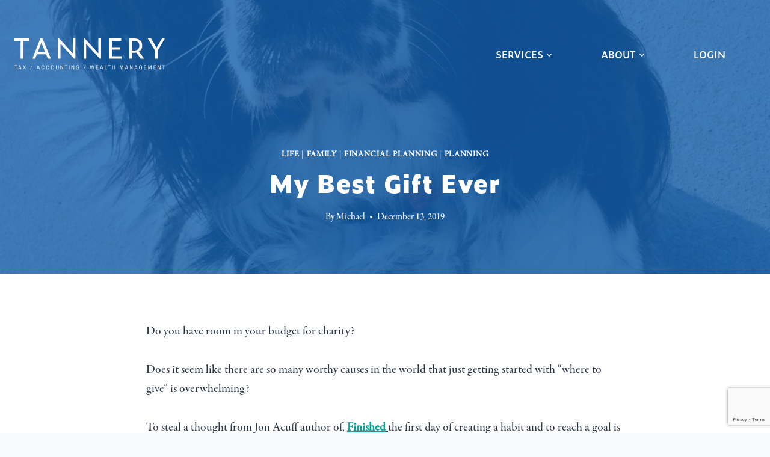

--- FILE ---
content_type: text/html; charset=UTF-8
request_url: https://tannerycompany.com/life/my-best-gift-ever/
body_size: 27741
content:
<!doctype html>
<html lang="en-US" prefix="og: https://ogp.me/ns#" class="no-js" itemtype="https://schema.org/Blog" itemscope>
<head>
	<meta charset="UTF-8">
	<meta name="viewport" content="width=device-width, initial-scale=1, minimum-scale=1">
	
<!-- Search Engine Optimization by Rank Math PRO - https://rankmath.com/ -->
<title>My Best Gift Ever - Tannery Company</title>
<meta name="description" content="Giving as part of you requires a plan. Look at generosity as a skill that you build and become stronger the longer we do it. When it comes to giving money or time, the two things most people feel a scarcity around, it can be challenging to find balance."/>
<meta name="robots" content="follow, index, max-snippet:-1, max-video-preview:-1, max-image-preview:large"/>
<link rel="canonical" href="https://tannerycompany.com/life/my-best-gift-ever/" />
<meta property="og:locale" content="en_US" />
<meta property="og:type" content="article" />
<meta property="og:title" content="My Best Gift Ever - Tannery Company" />
<meta property="og:description" content="Giving as part of you requires a plan. Look at generosity as a skill that you build and become stronger the longer we do it. When it comes to giving money or time, the two things most people feel a scarcity around, it can be challenging to find balance." />
<meta property="og:url" content="https://tannerycompany.com/life/my-best-gift-ever/" />
<meta property="og:site_name" content="Tannery Company" />
<meta property="article:tag" content="#FinancialOlympian" />
<meta property="article:tag" content="#Giving" />
<meta property="article:section" content="Life" />
<meta property="og:updated_time" content="2019-12-13T07:41:53-06:00" />
<meta property="og:image" content="https://tannerycompany.com/wp-content/uploads/2019/12/IMG_1632-653x1024.jpg" />
<meta property="og:image:secure_url" content="https://tannerycompany.com/wp-content/uploads/2019/12/IMG_1632-653x1024.jpg" />
<meta property="og:image:width" content="653" />
<meta property="og:image:height" content="1024" />
<meta property="og:image:alt" content="Do you have room in your budget for charity?" />
<meta property="og:image:type" content="image/jpeg" />
<meta property="article:published_time" content="2019-12-13T07:15:19-06:00" />
<meta property="article:modified_time" content="2019-12-13T07:41:53-06:00" />
<meta name="twitter:card" content="summary_large_image" />
<meta name="twitter:title" content="My Best Gift Ever - Tannery Company" />
<meta name="twitter:description" content="Giving as part of you requires a plan. Look at generosity as a skill that you build and become stronger the longer we do it. When it comes to giving money or time, the two things most people feel a scarcity around, it can be challenging to find balance." />
<meta name="twitter:image" content="https://tannerycompany.com/wp-content/uploads/2019/12/IMG_1632-653x1024.jpg" />
<meta name="twitter:label1" content="Written by" />
<meta name="twitter:data1" content="Michael" />
<meta name="twitter:label2" content="Time to read" />
<meta name="twitter:data2" content="3 minutes" />
<script type="application/ld+json" class="rank-math-schema-pro">{"@context":"https://schema.org","@graph":[{"@type":"Organization","@id":"https://tannerycompany.com/#organization","name":"Tannery Company","logo":{"@type":"ImageObject","@id":"https://tannerycompany.com/#logo","url":"https://tannerycompany.com/wp-content/uploads/2021/07/company-logo.svg","contentUrl":"https://tannerycompany.com/wp-content/uploads/2021/07/company-logo.svg","caption":"Tannery Company","inLanguage":"en-US","width":"0","height":"0"}},{"@type":"WebSite","@id":"https://tannerycompany.com/#website","url":"https://tannerycompany.com","name":"Tannery Company","publisher":{"@id":"https://tannerycompany.com/#organization"},"inLanguage":"en-US"},{"@type":"ImageObject","@id":"https://tannerycompany.com/wp-content/uploads/2019/12/IMG_1632.jpg","url":"https://tannerycompany.com/wp-content/uploads/2019/12/IMG_1632.jpg","width":"1458","height":"2286","inLanguage":"en-US"},{"@type":"BreadcrumbList","@id":"https://tannerycompany.com/life/my-best-gift-ever/#breadcrumb","itemListElement":[{"@type":"ListItem","position":"1","item":{"@id":"https://tannerycompany.com","name":"Home"}},{"@type":"ListItem","position":"2","item":{"@id":"https://tannerycompany.com/life/my-best-gift-ever/","name":"My Best Gift Ever"}}]},{"@type":"WebPage","@id":"https://tannerycompany.com/life/my-best-gift-ever/#webpage","url":"https://tannerycompany.com/life/my-best-gift-ever/","name":"My Best Gift Ever - Tannery Company","datePublished":"2019-12-13T07:15:19-06:00","dateModified":"2019-12-13T07:41:53-06:00","isPartOf":{"@id":"https://tannerycompany.com/#website"},"primaryImageOfPage":{"@id":"https://tannerycompany.com/wp-content/uploads/2019/12/IMG_1632.jpg"},"inLanguage":"en-US","breadcrumb":{"@id":"https://tannerycompany.com/life/my-best-gift-ever/#breadcrumb"}},{"@type":"Person","@id":"https://tannerycompany.com/life/my-best-gift-ever/#author","name":"Michael","image":{"@type":"ImageObject","@id":"https://secure.gravatar.com/avatar/c2b2fed6130dbc48a057e45f35aae546df2a6181a8b7372470898b66cf1a4ca7?s=96&amp;d=mm&amp;r=g","url":"https://secure.gravatar.com/avatar/c2b2fed6130dbc48a057e45f35aae546df2a6181a8b7372470898b66cf1a4ca7?s=96&amp;d=mm&amp;r=g","caption":"Michael","inLanguage":"en-US"},"worksFor":{"@id":"https://tannerycompany.com/#organization"}},{"@type":"NewsArticle","headline":"My Best Gift Ever - Tannery Company","keywords":"Do you have room in your budget for charity?","datePublished":"2019-12-13T07:15:19-06:00","dateModified":"2019-12-13T07:41:53-06:00","author":{"@id":"https://tannerycompany.com/life/my-best-gift-ever/#author","name":"Michael"},"publisher":{"@id":"https://tannerycompany.com/#organization"},"description":"Giving as part of you requires a plan. Look at generosity as a skill that you build and become stronger the longer we do it. When it comes to giving money or time, the two things most people feel a scarcity around, it can be challenging to find balance.","copyrightYear":"2019","copyrightHolder":{"@id":"https://tannerycompany.com/#organization"},"name":"My Best Gift Ever - Tannery Company","@id":"https://tannerycompany.com/life/my-best-gift-ever/#richSnippet","isPartOf":{"@id":"https://tannerycompany.com/life/my-best-gift-ever/#webpage"},"image":{"@id":"https://tannerycompany.com/wp-content/uploads/2019/12/IMG_1632.jpg"},"inLanguage":"en-US","mainEntityOfPage":{"@id":"https://tannerycompany.com/life/my-best-gift-ever/#webpage"}}]}</script>
<!-- /Rank Math WordPress SEO plugin -->

<link rel='dns-prefetch' href='//www.google.com' />
<link rel='dns-prefetch' href='//use.typekit.net' />

<link rel="alternate" type="application/rss+xml" title="Tannery Company &raquo; Feed" href="https://tannerycompany.com/feed/" />
<link rel="alternate" type="application/rss+xml" title="Tannery Company &raquo; Comments Feed" href="https://tannerycompany.com/comments/feed/" />
			<script>document.documentElement.classList.remove( 'no-js' );</script>
			<link rel="alternate" title="oEmbed (JSON)" type="application/json+oembed" href="https://tannerycompany.com/wp-json/oembed/1.0/embed?url=https%3A%2F%2Ftannerycompany.com%2Flife%2Fmy-best-gift-ever%2F" />
<link rel="alternate" title="oEmbed (XML)" type="text/xml+oembed" href="https://tannerycompany.com/wp-json/oembed/1.0/embed?url=https%3A%2F%2Ftannerycompany.com%2Flife%2Fmy-best-gift-ever%2F&#038;format=xml" />
<style id='wp-img-auto-sizes-contain-inline-css'>
img:is([sizes=auto i],[sizes^="auto," i]){contain-intrinsic-size:3000px 1500px}
/*# sourceURL=wp-img-auto-sizes-contain-inline-css */
</style>
<link rel='stylesheet' id='kadence-conversions-css' href='https://tannerycompany.com/wp-content/plugins/kadence-conversions/assets/kadence-conversions.css?ver=1.1.4' media='all' />
<style id='kadence-conversions-7163-inline-css'>
.kadence-conversion-wrap.kadence-conversion-7163 .kadence-conversion{box-shadow:0 0 14px 0 rgba(0,0,0,0.2);}.kadence-conversion-wrap.kadence-conversion-7163:not(.kadence-conversion-banner) .kadence-conversion{max-width:700px;}.kadence-conversion-wrap.kadence-conversion-7163.kadence-conversion-banner .kadence-conversion-inner{max-width:700px;}
/*# sourceURL=kadence-conversions-7163-inline-css */
</style>
<style id='wp-emoji-styles-inline-css'>

	img.wp-smiley, img.emoji {
		display: inline !important;
		border: none !important;
		box-shadow: none !important;
		height: 1em !important;
		width: 1em !important;
		margin: 0 0.07em !important;
		vertical-align: -0.1em !important;
		background: none !important;
		padding: 0 !important;
	}
/*# sourceURL=wp-emoji-styles-inline-css */
</style>
<style id='wp-block-library-inline-css'>
:root{--wp-block-synced-color:#7a00df;--wp-block-synced-color--rgb:122,0,223;--wp-bound-block-color:var(--wp-block-synced-color);--wp-editor-canvas-background:#ddd;--wp-admin-theme-color:#007cba;--wp-admin-theme-color--rgb:0,124,186;--wp-admin-theme-color-darker-10:#006ba1;--wp-admin-theme-color-darker-10--rgb:0,107,160.5;--wp-admin-theme-color-darker-20:#005a87;--wp-admin-theme-color-darker-20--rgb:0,90,135;--wp-admin-border-width-focus:2px}@media (min-resolution:192dpi){:root{--wp-admin-border-width-focus:1.5px}}.wp-element-button{cursor:pointer}:root .has-very-light-gray-background-color{background-color:#eee}:root .has-very-dark-gray-background-color{background-color:#313131}:root .has-very-light-gray-color{color:#eee}:root .has-very-dark-gray-color{color:#313131}:root .has-vivid-green-cyan-to-vivid-cyan-blue-gradient-background{background:linear-gradient(135deg,#00d084,#0693e3)}:root .has-purple-crush-gradient-background{background:linear-gradient(135deg,#34e2e4,#4721fb 50%,#ab1dfe)}:root .has-hazy-dawn-gradient-background{background:linear-gradient(135deg,#faaca8,#dad0ec)}:root .has-subdued-olive-gradient-background{background:linear-gradient(135deg,#fafae1,#67a671)}:root .has-atomic-cream-gradient-background{background:linear-gradient(135deg,#fdd79a,#004a59)}:root .has-nightshade-gradient-background{background:linear-gradient(135deg,#330968,#31cdcf)}:root .has-midnight-gradient-background{background:linear-gradient(135deg,#020381,#2874fc)}:root{--wp--preset--font-size--normal:16px;--wp--preset--font-size--huge:42px}.has-regular-font-size{font-size:1em}.has-larger-font-size{font-size:2.625em}.has-normal-font-size{font-size:var(--wp--preset--font-size--normal)}.has-huge-font-size{font-size:var(--wp--preset--font-size--huge)}.has-text-align-center{text-align:center}.has-text-align-left{text-align:left}.has-text-align-right{text-align:right}.has-fit-text{white-space:nowrap!important}#end-resizable-editor-section{display:none}.aligncenter{clear:both}.items-justified-left{justify-content:flex-start}.items-justified-center{justify-content:center}.items-justified-right{justify-content:flex-end}.items-justified-space-between{justify-content:space-between}.screen-reader-text{border:0;clip-path:inset(50%);height:1px;margin:-1px;overflow:hidden;padding:0;position:absolute;width:1px;word-wrap:normal!important}.screen-reader-text:focus{background-color:#ddd;clip-path:none;color:#444;display:block;font-size:1em;height:auto;left:5px;line-height:normal;padding:15px 23px 14px;text-decoration:none;top:5px;width:auto;z-index:100000}html :where(.has-border-color){border-style:solid}html :where([style*=border-top-color]){border-top-style:solid}html :where([style*=border-right-color]){border-right-style:solid}html :where([style*=border-bottom-color]){border-bottom-style:solid}html :where([style*=border-left-color]){border-left-style:solid}html :where([style*=border-width]){border-style:solid}html :where([style*=border-top-width]){border-top-style:solid}html :where([style*=border-right-width]){border-right-style:solid}html :where([style*=border-bottom-width]){border-bottom-style:solid}html :where([style*=border-left-width]){border-left-style:solid}html :where(img[class*=wp-image-]){height:auto;max-width:100%}:where(figure){margin:0 0 1em}html :where(.is-position-sticky){--wp-admin--admin-bar--position-offset:var(--wp-admin--admin-bar--height,0px)}@media screen and (max-width:600px){html :where(.is-position-sticky){--wp-admin--admin-bar--position-offset:0px}}

/*# sourceURL=wp-block-library-inline-css */
</style><style id='wp-block-paragraph-inline-css'>
.is-small-text{font-size:.875em}.is-regular-text{font-size:1em}.is-large-text{font-size:2.25em}.is-larger-text{font-size:3em}.has-drop-cap:not(:focus):first-letter{float:left;font-size:8.4em;font-style:normal;font-weight:100;line-height:.68;margin:.05em .1em 0 0;text-transform:uppercase}body.rtl .has-drop-cap:not(:focus):first-letter{float:none;margin-left:.1em}p.has-drop-cap.has-background{overflow:hidden}:root :where(p.has-background){padding:1.25em 2.375em}:where(p.has-text-color:not(.has-link-color)) a{color:inherit}p.has-text-align-left[style*="writing-mode:vertical-lr"],p.has-text-align-right[style*="writing-mode:vertical-rl"]{rotate:180deg}
/*# sourceURL=https://tannerycompany.com/wp-includes/blocks/paragraph/style.min.css */
</style>
<style id='global-styles-inline-css'>
:root{--wp--preset--aspect-ratio--square: 1;--wp--preset--aspect-ratio--4-3: 4/3;--wp--preset--aspect-ratio--3-4: 3/4;--wp--preset--aspect-ratio--3-2: 3/2;--wp--preset--aspect-ratio--2-3: 2/3;--wp--preset--aspect-ratio--16-9: 16/9;--wp--preset--aspect-ratio--9-16: 9/16;--wp--preset--color--black: #000000;--wp--preset--color--cyan-bluish-gray: #abb8c3;--wp--preset--color--white: #ffffff;--wp--preset--color--pale-pink: #f78da7;--wp--preset--color--vivid-red: #cf2e2e;--wp--preset--color--luminous-vivid-orange: #ff6900;--wp--preset--color--luminous-vivid-amber: #fcb900;--wp--preset--color--light-green-cyan: #7bdcb5;--wp--preset--color--vivid-green-cyan: #00d084;--wp--preset--color--pale-cyan-blue: #8ed1fc;--wp--preset--color--vivid-cyan-blue: #0693e3;--wp--preset--color--vivid-purple: #9b51e0;--wp--preset--color--theme-palette-1: var(--global-palette1);--wp--preset--color--theme-palette-2: var(--global-palette2);--wp--preset--color--theme-palette-3: var(--global-palette3);--wp--preset--color--theme-palette-4: var(--global-palette4);--wp--preset--color--theme-palette-5: var(--global-palette5);--wp--preset--color--theme-palette-6: var(--global-palette6);--wp--preset--color--theme-palette-7: var(--global-palette7);--wp--preset--color--theme-palette-8: var(--global-palette8);--wp--preset--color--theme-palette-9: var(--global-palette9);--wp--preset--color--theme-palette-10: var(--global-palette10);--wp--preset--color--theme-palette-11: var(--global-palette11);--wp--preset--color--theme-palette-12: var(--global-palette12);--wp--preset--color--theme-palette-13: var(--global-palette13);--wp--preset--color--theme-palette-14: var(--global-palette14);--wp--preset--color--theme-palette-15: var(--global-palette15);--wp--preset--gradient--vivid-cyan-blue-to-vivid-purple: linear-gradient(135deg,rgb(6,147,227) 0%,rgb(155,81,224) 100%);--wp--preset--gradient--light-green-cyan-to-vivid-green-cyan: linear-gradient(135deg,rgb(122,220,180) 0%,rgb(0,208,130) 100%);--wp--preset--gradient--luminous-vivid-amber-to-luminous-vivid-orange: linear-gradient(135deg,rgb(252,185,0) 0%,rgb(255,105,0) 100%);--wp--preset--gradient--luminous-vivid-orange-to-vivid-red: linear-gradient(135deg,rgb(255,105,0) 0%,rgb(207,46,46) 100%);--wp--preset--gradient--very-light-gray-to-cyan-bluish-gray: linear-gradient(135deg,rgb(238,238,238) 0%,rgb(169,184,195) 100%);--wp--preset--gradient--cool-to-warm-spectrum: linear-gradient(135deg,rgb(74,234,220) 0%,rgb(151,120,209) 20%,rgb(207,42,186) 40%,rgb(238,44,130) 60%,rgb(251,105,98) 80%,rgb(254,248,76) 100%);--wp--preset--gradient--blush-light-purple: linear-gradient(135deg,rgb(255,206,236) 0%,rgb(152,150,240) 100%);--wp--preset--gradient--blush-bordeaux: linear-gradient(135deg,rgb(254,205,165) 0%,rgb(254,45,45) 50%,rgb(107,0,62) 100%);--wp--preset--gradient--luminous-dusk: linear-gradient(135deg,rgb(255,203,112) 0%,rgb(199,81,192) 50%,rgb(65,88,208) 100%);--wp--preset--gradient--pale-ocean: linear-gradient(135deg,rgb(255,245,203) 0%,rgb(182,227,212) 50%,rgb(51,167,181) 100%);--wp--preset--gradient--electric-grass: linear-gradient(135deg,rgb(202,248,128) 0%,rgb(113,206,126) 100%);--wp--preset--gradient--midnight: linear-gradient(135deg,rgb(2,3,129) 0%,rgb(40,116,252) 100%);--wp--preset--font-size--small: var(--global-font-size-small);--wp--preset--font-size--medium: var(--global-font-size-medium);--wp--preset--font-size--large: var(--global-font-size-large);--wp--preset--font-size--x-large: 42px;--wp--preset--font-size--larger: var(--global-font-size-larger);--wp--preset--font-size--xxlarge: var(--global-font-size-xxlarge);--wp--preset--spacing--20: 0.44rem;--wp--preset--spacing--30: 0.67rem;--wp--preset--spacing--40: 1rem;--wp--preset--spacing--50: 1.5rem;--wp--preset--spacing--60: 2.25rem;--wp--preset--spacing--70: 3.38rem;--wp--preset--spacing--80: 5.06rem;--wp--preset--shadow--natural: 6px 6px 9px rgba(0, 0, 0, 0.2);--wp--preset--shadow--deep: 12px 12px 50px rgba(0, 0, 0, 0.4);--wp--preset--shadow--sharp: 6px 6px 0px rgba(0, 0, 0, 0.2);--wp--preset--shadow--outlined: 6px 6px 0px -3px rgb(255, 255, 255), 6px 6px rgb(0, 0, 0);--wp--preset--shadow--crisp: 6px 6px 0px rgb(0, 0, 0);}:where(.is-layout-flex){gap: 0.5em;}:where(.is-layout-grid){gap: 0.5em;}body .is-layout-flex{display: flex;}.is-layout-flex{flex-wrap: wrap;align-items: center;}.is-layout-flex > :is(*, div){margin: 0;}body .is-layout-grid{display: grid;}.is-layout-grid > :is(*, div){margin: 0;}:where(.wp-block-columns.is-layout-flex){gap: 2em;}:where(.wp-block-columns.is-layout-grid){gap: 2em;}:where(.wp-block-post-template.is-layout-flex){gap: 1.25em;}:where(.wp-block-post-template.is-layout-grid){gap: 1.25em;}.has-black-color{color: var(--wp--preset--color--black) !important;}.has-cyan-bluish-gray-color{color: var(--wp--preset--color--cyan-bluish-gray) !important;}.has-white-color{color: var(--wp--preset--color--white) !important;}.has-pale-pink-color{color: var(--wp--preset--color--pale-pink) !important;}.has-vivid-red-color{color: var(--wp--preset--color--vivid-red) !important;}.has-luminous-vivid-orange-color{color: var(--wp--preset--color--luminous-vivid-orange) !important;}.has-luminous-vivid-amber-color{color: var(--wp--preset--color--luminous-vivid-amber) !important;}.has-light-green-cyan-color{color: var(--wp--preset--color--light-green-cyan) !important;}.has-vivid-green-cyan-color{color: var(--wp--preset--color--vivid-green-cyan) !important;}.has-pale-cyan-blue-color{color: var(--wp--preset--color--pale-cyan-blue) !important;}.has-vivid-cyan-blue-color{color: var(--wp--preset--color--vivid-cyan-blue) !important;}.has-vivid-purple-color{color: var(--wp--preset--color--vivid-purple) !important;}.has-black-background-color{background-color: var(--wp--preset--color--black) !important;}.has-cyan-bluish-gray-background-color{background-color: var(--wp--preset--color--cyan-bluish-gray) !important;}.has-white-background-color{background-color: var(--wp--preset--color--white) !important;}.has-pale-pink-background-color{background-color: var(--wp--preset--color--pale-pink) !important;}.has-vivid-red-background-color{background-color: var(--wp--preset--color--vivid-red) !important;}.has-luminous-vivid-orange-background-color{background-color: var(--wp--preset--color--luminous-vivid-orange) !important;}.has-luminous-vivid-amber-background-color{background-color: var(--wp--preset--color--luminous-vivid-amber) !important;}.has-light-green-cyan-background-color{background-color: var(--wp--preset--color--light-green-cyan) !important;}.has-vivid-green-cyan-background-color{background-color: var(--wp--preset--color--vivid-green-cyan) !important;}.has-pale-cyan-blue-background-color{background-color: var(--wp--preset--color--pale-cyan-blue) !important;}.has-vivid-cyan-blue-background-color{background-color: var(--wp--preset--color--vivid-cyan-blue) !important;}.has-vivid-purple-background-color{background-color: var(--wp--preset--color--vivid-purple) !important;}.has-black-border-color{border-color: var(--wp--preset--color--black) !important;}.has-cyan-bluish-gray-border-color{border-color: var(--wp--preset--color--cyan-bluish-gray) !important;}.has-white-border-color{border-color: var(--wp--preset--color--white) !important;}.has-pale-pink-border-color{border-color: var(--wp--preset--color--pale-pink) !important;}.has-vivid-red-border-color{border-color: var(--wp--preset--color--vivid-red) !important;}.has-luminous-vivid-orange-border-color{border-color: var(--wp--preset--color--luminous-vivid-orange) !important;}.has-luminous-vivid-amber-border-color{border-color: var(--wp--preset--color--luminous-vivid-amber) !important;}.has-light-green-cyan-border-color{border-color: var(--wp--preset--color--light-green-cyan) !important;}.has-vivid-green-cyan-border-color{border-color: var(--wp--preset--color--vivid-green-cyan) !important;}.has-pale-cyan-blue-border-color{border-color: var(--wp--preset--color--pale-cyan-blue) !important;}.has-vivid-cyan-blue-border-color{border-color: var(--wp--preset--color--vivid-cyan-blue) !important;}.has-vivid-purple-border-color{border-color: var(--wp--preset--color--vivid-purple) !important;}.has-vivid-cyan-blue-to-vivid-purple-gradient-background{background: var(--wp--preset--gradient--vivid-cyan-blue-to-vivid-purple) !important;}.has-light-green-cyan-to-vivid-green-cyan-gradient-background{background: var(--wp--preset--gradient--light-green-cyan-to-vivid-green-cyan) !important;}.has-luminous-vivid-amber-to-luminous-vivid-orange-gradient-background{background: var(--wp--preset--gradient--luminous-vivid-amber-to-luminous-vivid-orange) !important;}.has-luminous-vivid-orange-to-vivid-red-gradient-background{background: var(--wp--preset--gradient--luminous-vivid-orange-to-vivid-red) !important;}.has-very-light-gray-to-cyan-bluish-gray-gradient-background{background: var(--wp--preset--gradient--very-light-gray-to-cyan-bluish-gray) !important;}.has-cool-to-warm-spectrum-gradient-background{background: var(--wp--preset--gradient--cool-to-warm-spectrum) !important;}.has-blush-light-purple-gradient-background{background: var(--wp--preset--gradient--blush-light-purple) !important;}.has-blush-bordeaux-gradient-background{background: var(--wp--preset--gradient--blush-bordeaux) !important;}.has-luminous-dusk-gradient-background{background: var(--wp--preset--gradient--luminous-dusk) !important;}.has-pale-ocean-gradient-background{background: var(--wp--preset--gradient--pale-ocean) !important;}.has-electric-grass-gradient-background{background: var(--wp--preset--gradient--electric-grass) !important;}.has-midnight-gradient-background{background: var(--wp--preset--gradient--midnight) !important;}.has-small-font-size{font-size: var(--wp--preset--font-size--small) !important;}.has-medium-font-size{font-size: var(--wp--preset--font-size--medium) !important;}.has-large-font-size{font-size: var(--wp--preset--font-size--large) !important;}.has-x-large-font-size{font-size: var(--wp--preset--font-size--x-large) !important;}
/*# sourceURL=global-styles-inline-css */
</style>

<style id='classic-theme-styles-inline-css'>
/*! This file is auto-generated */
.wp-block-button__link{color:#fff;background-color:#32373c;border-radius:9999px;box-shadow:none;text-decoration:none;padding:calc(.667em + 2px) calc(1.333em + 2px);font-size:1.125em}.wp-block-file__button{background:#32373c;color:#fff;text-decoration:none}
/*# sourceURL=/wp-includes/css/classic-themes.min.css */
</style>
<link rel='stylesheet' id='widgetopts-styles-css' href='https://tannerycompany.com/wp-content/plugins/widget-options/assets/css/widget-options.css?ver=4.1.3' media='all' />
<link rel='stylesheet' id='b3-advisors-css' href='https://tannerycompany.com/wp-content/themes/b3-advisors/style.css?ver=100' media='all' />
<link rel='stylesheet' id='kadence-global-css' href='https://tannerycompany.com/wp-content/themes/kadence/assets/css/global.min.css?ver=1.4.3' media='all' />
<style id='kadence-global-inline-css'>
/* Kadence Base CSS */
:root{--global-palette1:#00a796;--global-palette2:#135eab;--global-palette3:#3a547c;--global-palette4:#2D3748;--global-palette5:#4A5568;--global-palette6:#999999;--global-palette7:#3a547c;--global-palette8:#F7FAFC;--global-palette9:#ffffff;--global-palette10:oklch(from var(--global-palette1) calc(l + 0.10 * (1 - l)) calc(c * 1.00) calc(h + 180) / 100%);--global-palette11:#13612e;--global-palette12:#1159af;--global-palette13:#b82105;--global-palette14:#f7630c;--global-palette15:#f5a524;--global-palette9rgb:255, 255, 255;--global-palette-highlight:var(--global-palette1);--global-palette-highlight-alt:var(--global-palette2);--global-palette-highlight-alt2:var(--global-palette9);--global-palette-btn-bg:var(--global-palette1);--global-palette-btn-bg-hover:var(--global-palette2);--global-palette-btn:var(--global-palette9);--global-palette-btn-hover:var(--global-palette9);--global-palette-btn-sec-bg:var(--global-palette7);--global-palette-btn-sec-bg-hover:var(--global-palette2);--global-palette-btn-sec:var(--global-palette3);--global-palette-btn-sec-hover:var(--global-palette9);--global-body-font-family:garamond-premier-pro-subhead;--global-heading-font-family:zeitung-micro;--global-primary-nav-font-family:zeitung-micro;--global-fallback-font:sans-serif;--global-display-fallback-font:sans-serif;--global-content-width:1163px;--global-content-wide-width:calc(1163px + 230px);--global-content-narrow-width:842px;--global-content-edge-padding:1.5rem;--global-content-boxed-padding:2rem;--global-calc-content-width:calc(1163px - var(--global-content-edge-padding) - var(--global-content-edge-padding) );--wp--style--global--content-size:var(--global-calc-content-width);}.wp-site-blocks{--global-vw:calc( 100vw - ( 0.5 * var(--scrollbar-offset)));}body{background:var(--global-palette8);}body, input, select, optgroup, textarea{font-style:normal;font-weight:400;font-size:20px;line-height:1.6;font-family:var(--global-body-font-family);color:var(--global-palette4);}.content-bg, body.content-style-unboxed .site{background:var(--global-palette9);}h1,h2,h3,h4,h5,h6{font-family:var(--global-heading-font-family);}h1{font-style:normal;font-weight:800;font-size:40px;line-height:58px;letter-spacing:1.5px;font-family:zeitung-micro;color:var(--global-palette3);}h2{font-style:normal;font-weight:700;font-size:28px;line-height:1.5;letter-spacing:1.5px;font-family:zeitung-micro;color:var(--global-palette3);}h3{font-style:normal;font-weight:700;font-size:24px;line-height:1.5;letter-spacing:1.5px;font-family:zeitung-micro;color:var(--global-palette3);}h4{font-style:normal;font-weight:700;font-size:22px;line-height:1.5;letter-spacing:1.5px;font-family:zeitung-micro;color:var(--global-palette4);}h5{font-style:normal;font-weight:700;font-size:20px;line-height:1.5;letter-spacing:1.5px;font-family:zeitung-micro;color:var(--global-palette4);}h6{font-style:normal;font-weight:700;font-size:18px;line-height:1.5;letter-spacing:1.5px;font-family:zeitung-micro;color:var(--global-palette5);}.entry-hero .kadence-breadcrumbs{max-width:1163px;}.site-container, .site-header-row-layout-contained, .site-footer-row-layout-contained, .entry-hero-layout-contained, .comments-area, .alignfull > .wp-block-cover__inner-container, .alignwide > .wp-block-cover__inner-container{max-width:var(--global-content-width);}.content-width-narrow .content-container.site-container, .content-width-narrow .hero-container.site-container{max-width:var(--global-content-narrow-width);}@media all and (min-width: 1393px){.wp-site-blocks .content-container  .alignwide{margin-left:-115px;margin-right:-115px;width:unset;max-width:unset;}}@media all and (min-width: 1102px){.content-width-narrow .wp-site-blocks .content-container .alignwide{margin-left:-130px;margin-right:-130px;width:unset;max-width:unset;}}.content-style-boxed .wp-site-blocks .entry-content .alignwide{margin-left:calc( -1 * var( --global-content-boxed-padding ) );margin-right:calc( -1 * var( --global-content-boxed-padding ) );}.content-area{margin-top:5rem;margin-bottom:5rem;}@media all and (max-width: 1024px){.content-area{margin-top:3rem;margin-bottom:3rem;}}@media all and (max-width: 767px){.content-area{margin-top:2rem;margin-bottom:2rem;}}@media all and (max-width: 1024px){:root{--global-content-boxed-padding:2rem;}}@media all and (max-width: 767px){:root{--global-content-boxed-padding:1.5rem;}}.entry-content-wrap{padding:2rem;}@media all and (max-width: 1024px){.entry-content-wrap{padding:2rem;}}@media all and (max-width: 767px){.entry-content-wrap{padding:1.5rem;}}.entry.single-entry{box-shadow:0px 15px 15px -10px rgba(0,0,0,0.05);}.entry.loop-entry{box-shadow:0px 15px 15px -10px rgba(0,0,0,0.05);}.loop-entry .entry-content-wrap{padding:2rem;}@media all and (max-width: 1024px){.loop-entry .entry-content-wrap{padding:2rem;}}@media all and (max-width: 767px){.loop-entry .entry-content-wrap{padding:1.5rem;}}button, .button, .wp-block-button__link, input[type="button"], input[type="reset"], input[type="submit"], .fl-button, .elementor-button-wrapper .elementor-button, .wc-block-components-checkout-place-order-button, .wc-block-cart__submit{font-style:normal;font-weight:300;font-size:18px;line-height:1;letter-spacing:1.5px;font-family:zeitung-micro;text-transform:uppercase;border-radius:0px;padding:27px 40px 27px 40px;box-shadow:0px 0px 0px -7px rgba(0,0,0,0);}.wp-block-button.is-style-outline .wp-block-button__link{padding:27px 40px 27px 40px;}button:hover, button:focus, button:active, .button:hover, .button:focus, .button:active, .wp-block-button__link:hover, .wp-block-button__link:focus, .wp-block-button__link:active, input[type="button"]:hover, input[type="button"]:focus, input[type="button"]:active, input[type="reset"]:hover, input[type="reset"]:focus, input[type="reset"]:active, input[type="submit"]:hover, input[type="submit"]:focus, input[type="submit"]:active, .elementor-button-wrapper .elementor-button:hover, .elementor-button-wrapper .elementor-button:focus, .elementor-button-wrapper .elementor-button:active, .wc-block-cart__submit:hover{box-shadow:0px 15px 25px -7px rgba(0,0,0,0.1);}.kb-button.kb-btn-global-outline.kb-btn-global-inherit{padding-top:calc(27px - 2px);padding-right:calc(40px - 2px);padding-bottom:calc(27px - 2px);padding-left:calc(40px - 2px);}button.button-style-secondary, .button.button-style-secondary, .wp-block-button__link.button-style-secondary, input[type="button"].button-style-secondary, input[type="reset"].button-style-secondary, input[type="submit"].button-style-secondary, .fl-button.button-style-secondary, .elementor-button-wrapper .elementor-button.button-style-secondary, .wc-block-components-checkout-place-order-button.button-style-secondary, .wc-block-cart__submit.button-style-secondary{font-style:normal;font-weight:300;font-size:18px;line-height:1;letter-spacing:1.5px;font-family:zeitung-micro;text-transform:uppercase;}@media all and (min-width: 1025px){.transparent-header .entry-hero .entry-hero-container-inner{padding-top:250px;}}@media all and (max-width: 1024px){.mobile-transparent-header .entry-hero .entry-hero-container-inner{padding-top:150px;}}@media all and (max-width: 767px){.mobile-transparent-header .entry-hero .entry-hero-container-inner{padding-top:100px;}}body.single .entry-related{background:var(--global-palette1);}.wp-site-blocks .entry-related h2.entry-related-title{font-style:normal;color:var(--global-palette9);}.wp-site-blocks .post-title h1{font-style:normal;color:var(--global-palette9);}.post-title .entry-taxonomies, .post-title .entry-taxonomies a{color:var(--global-palette9);}.post-title .entry-taxonomies a:hover{color:var(--global-palette1);}.post-title .entry-taxonomies .category-style-pill a{background:var(--global-palette9);}.post-title .entry-taxonomies .category-style-pill a:hover{background:var(--global-palette1);}.post-title .entry-meta{color:var(--global-palette9);}.post-title .entry-meta a:hover{color:var(--global-palette1);}.entry-hero.post-hero-section .entry-header{min-height:275px;}.post-hero-section .hero-section-overlay{background:rgba(19,94,171,0.8);}
/* Kadence Header CSS */
@media all and (max-width: 1024px){.mobile-transparent-header #masthead{position:absolute;left:0px;right:0px;z-index:100;}.kadence-scrollbar-fixer.mobile-transparent-header #masthead{right:var(--scrollbar-offset,0);}.mobile-transparent-header #masthead, .mobile-transparent-header .site-top-header-wrap .site-header-row-container-inner, .mobile-transparent-header .site-main-header-wrap .site-header-row-container-inner, .mobile-transparent-header .site-bottom-header-wrap .site-header-row-container-inner{background:transparent;}.site-header-row-tablet-layout-fullwidth, .site-header-row-tablet-layout-standard{padding:0px;}}@media all and (min-width: 1025px){.transparent-header #masthead{position:absolute;left:0px;right:0px;z-index:100;}.transparent-header.kadence-scrollbar-fixer #masthead{right:var(--scrollbar-offset,0);}.transparent-header #masthead, .transparent-header .site-top-header-wrap .site-header-row-container-inner, .transparent-header .site-main-header-wrap .site-header-row-container-inner, .transparent-header .site-bottom-header-wrap .site-header-row-container-inner{background:transparent;}}.site-branding a.brand img{max-width:250px;}.site-branding a.brand img.svg-logo-image{width:250px;}@media all and (max-width: 767px){.site-branding a.brand img{max-width:175px;}.site-branding a.brand img.svg-logo-image{width:175px;}}.site-branding{padding:0px 0px 0px 0px;}#masthead, #masthead .kadence-sticky-header.item-is-fixed:not(.item-at-start):not(.site-header-row-container):not(.site-main-header-wrap), #masthead .kadence-sticky-header.item-is-fixed:not(.item-at-start) > .site-header-row-container-inner{background:rgba(255,255,255,0);}.site-main-header-wrap .site-header-row-container-inner{background:var(--global-palette2);}.site-main-header-inner-wrap{min-height:250px;}@media all and (max-width: 1024px){.site-main-header-inner-wrap{min-height:150px;}}@media all and (max-width: 767px){.site-main-header-inner-wrap{min-height:100px;}}.header-navigation[class*="header-navigation-style-underline"] .header-menu-container.primary-menu-container>ul>li>a:after{width:calc( 100% - 5em);}.main-navigation .primary-menu-container > ul > li.menu-item > a{padding-left:calc(5em / 2);padding-right:calc(5em / 2);padding-top:0.6em;padding-bottom:0.6em;color:var(--global-palette9);}.main-navigation .primary-menu-container > ul > li.menu-item .dropdown-nav-special-toggle{right:calc(5em / 2);}.main-navigation .primary-menu-container > ul li.menu-item > a{font-style:normal;font-weight:600;font-family:var(--global-primary-nav-font-family);text-transform:uppercase;}.main-navigation .primary-menu-container > ul > li.menu-item > a:hover{color:var(--global-palette9);}.main-navigation .primary-menu-container > ul > li.menu-item.current-menu-item > a{color:var(--global-palette1);}.header-navigation .header-menu-container ul ul.sub-menu, .header-navigation .header-menu-container ul ul.submenu{background:var(--global-palette1);box-shadow:0px 2px 13px 0px rgba(0,0,0,0.1);}.header-navigation .header-menu-container ul ul li.menu-item, .header-menu-container ul.menu > li.kadence-menu-mega-enabled > ul > li.menu-item > a{border-bottom:1px solid rgba(255,255,255,0.1);border-radius:0px 0px 0px 0px;}.header-navigation .header-menu-container ul ul li.menu-item > a{width:200px;padding-top:1em;padding-bottom:1em;color:var(--global-palette8);font-style:normal;font-size:14px;line-height:28px;letter-spacing:0px;}.header-navigation .header-menu-container ul ul li.menu-item > a:hover{color:var(--global-palette9);background:var(--global-palette2);border-radius:0px 0px 0px 0px;}.header-navigation .header-menu-container ul ul li.menu-item.current-menu-item > a{color:var(--global-palette9);background:var(--global-palette3);border-radius:0px 0px 0px 0px;}.mobile-toggle-open-container .menu-toggle-open, .mobile-toggle-open-container .menu-toggle-open:focus{color:var(--global-palette9);padding:0.4em 0.6em 0.4em 0.6em;font-size:14px;}.mobile-toggle-open-container .menu-toggle-open.menu-toggle-style-bordered{border:1px solid currentColor;}.mobile-toggle-open-container .menu-toggle-open .menu-toggle-icon{font-size:32px;}.mobile-toggle-open-container .menu-toggle-open:hover, .mobile-toggle-open-container .menu-toggle-open:focus-visible{color:var(--global-palette2);}.mobile-navigation ul li{font-style:normal;font-size:16px;}.mobile-navigation ul li a{padding-top:1em;padding-bottom:1em;}.mobile-navigation ul li > a, .mobile-navigation ul li.menu-item-has-children > .drawer-nav-drop-wrap{color:var(--global-palette8);}.mobile-navigation ul li.current-menu-item > a, .mobile-navigation ul li.current-menu-item.menu-item-has-children > .drawer-nav-drop-wrap{color:var(--global-palette-highlight);}.mobile-navigation ul li.menu-item-has-children .drawer-nav-drop-wrap, .mobile-navigation ul li:not(.menu-item-has-children) a{border-bottom:1px solid rgba(255,255,255,0.1);}.mobile-navigation:not(.drawer-navigation-parent-toggle-true) ul li.menu-item-has-children .drawer-nav-drop-wrap button{border-left:1px solid rgba(255,255,255,0.1);}#mobile-drawer .drawer-inner, #mobile-drawer.popup-drawer-layout-fullwidth.popup-drawer-animation-slice .pop-portion-bg, #mobile-drawer.popup-drawer-layout-fullwidth.popup-drawer-animation-slice.pop-animated.show-drawer .drawer-inner{background:rgba(19,94,171,0.9);}#mobile-drawer .drawer-header .drawer-toggle{padding:0.6em 0.15em 0.6em 0.15em;font-size:24px;}#mobile-drawer .drawer-header .drawer-toggle, #mobile-drawer .drawer-header .drawer-toggle:focus{color:var(--global-palette9);}#mobile-drawer .drawer-header .drawer-toggle:hover, #mobile-drawer .drawer-header .drawer-toggle:focus:hover{color:var(--global-palette1);}
/* Kadence Footer CSS */
.site-middle-footer-wrap .site-footer-row-container-inner{font-style:normal;font-size:14px;line-height:15px;color:var(--global-palette6);}.site-middle-footer-inner-wrap{padding-top:30px;padding-bottom:15px;grid-column-gap:30px;grid-row-gap:30px;}.site-middle-footer-inner-wrap .widget{margin-bottom:30px;}.site-middle-footer-inner-wrap .site-footer-section:not(:last-child):after{right:calc(-30px / 2);}.site-top-footer-wrap .site-footer-row-container-inner{font-style:normal;font-weight:300;font-size:17px;line-height:26px;font-family:zeitung-micro;text-transform:uppercase;color:var(--global-palette3);}.site-footer .site-top-footer-wrap a:not(.button):not(.wp-block-button__link):not(.wp-element-button){color:var(--global-palette3);}.site-footer .site-top-footer-wrap a:not(.button):not(.wp-block-button__link):not(.wp-element-button):hover{color:var(--global-palette3);}.site-top-footer-inner-wrap{padding-top:60px;padding-bottom:15px;grid-column-gap:40px;grid-row-gap:40px;}.site-top-footer-inner-wrap .widget{margin-bottom:30px;}.site-top-footer-inner-wrap .site-footer-section:not(:last-child):after{right:calc(-40px / 2);}.site-bottom-footer-wrap .site-footer-row-container-inner{font-style:normal;font-size:14px;line-height:15px;color:var(--global-palette6);}.site-bottom-footer-inner-wrap{min-height:0px;padding-top:15px;padding-bottom:30px;grid-column-gap:30px;}.site-bottom-footer-inner-wrap .widget{margin-bottom:30px;}.site-bottom-footer-inner-wrap .site-footer-section:not(:last-child):after{right:calc(-30px / 2);}
/* Kadence Dynamic CSS */
.content-title-style-above .post-hero-section .entry-hero-container-inner{background-image:url('https://tannerycompany.com/wp-content/uploads/2019/12/IMG_1632.jpg');background-repeat:no-repeat;background-position:center center;background-size:cover;background-attachment:scroll;}
/* Kadence Pro Header CSS */
.header-navigation-dropdown-direction-left ul ul.submenu, .header-navigation-dropdown-direction-left ul ul.sub-menu{right:0px;left:auto;}.rtl .header-navigation-dropdown-direction-right ul ul.submenu, .rtl .header-navigation-dropdown-direction-right ul ul.sub-menu{left:0px;right:auto;}.header-account-button .nav-drop-title-wrap > .kadence-svg-iconset, .header-account-button > .kadence-svg-iconset{font-size:1.2em;}.site-header-item .header-account-button .nav-drop-title-wrap, .site-header-item .header-account-wrap > .header-account-button{display:flex;align-items:center;}.header-account-style-icon_label .header-account-label{padding-left:5px;}.header-account-style-label_icon .header-account-label{padding-right:5px;}.site-header-item .header-account-wrap .header-account-button{text-decoration:none;box-shadow:none;color:inherit;background:transparent;padding:0.6em 0em 0.6em 0em;}.header-mobile-account-wrap .header-account-button .nav-drop-title-wrap > .kadence-svg-iconset, .header-mobile-account-wrap .header-account-button > .kadence-svg-iconset{font-size:1.2em;}.header-mobile-account-wrap .header-account-button .nav-drop-title-wrap, .header-mobile-account-wrap > .header-account-button{display:flex;align-items:center;}.header-mobile-account-wrap.header-account-style-icon_label .header-account-label{padding-left:5px;}.header-mobile-account-wrap.header-account-style-label_icon .header-account-label{padding-right:5px;}.header-mobile-account-wrap .header-account-button{text-decoration:none;box-shadow:none;color:inherit;background:transparent;padding:0.6em 0em 0.6em 0em;}#login-drawer .drawer-inner .drawer-content{display:flex;justify-content:center;align-items:center;position:absolute;top:0px;bottom:0px;left:0px;right:0px;padding:0px;}#loginform p label{display:block;}#login-drawer #loginform{width:100%;}#login-drawer #loginform input{width:100%;}#login-drawer #loginform input[type="checkbox"]{width:auto;}#login-drawer .drawer-inner .drawer-header{position:relative;z-index:100;}#login-drawer .drawer-content_inner.widget_login_form_inner{padding:2em;width:100%;max-width:350px;border-radius:.25rem;background:var(--global-palette9);color:var(--global-palette4);}#login-drawer .lost_password a{color:var(--global-palette6);}#login-drawer .lost_password, #login-drawer .register-field{text-align:center;}#login-drawer .widget_login_form_inner p{margin-top:1.2em;margin-bottom:0em;}#login-drawer .widget_login_form_inner p:first-child{margin-top:0em;}#login-drawer .widget_login_form_inner label{margin-bottom:0.5em;}#login-drawer hr.register-divider{margin:1.2em 0;border-width:1px;}#login-drawer .register-field{font-size:90%;}@media all and (min-width: 1025px){#login-drawer hr.register-divider.hide-desktop{display:none;}#login-drawer p.register-field.hide-desktop{display:none;}}@media all and (max-width: 1024px){#login-drawer hr.register-divider.hide-mobile{display:none;}#login-drawer p.register-field.hide-mobile{display:none;}}@media all and (max-width: 767px){#login-drawer hr.register-divider.hide-mobile{display:none;}#login-drawer p.register-field.hide-mobile{display:none;}}.tertiary-navigation .tertiary-menu-container > ul > li.menu-item > a{padding-left:calc(1.2em / 2);padding-right:calc(1.2em / 2);padding-top:0.6em;padding-bottom:0.6em;color:var(--global-palette5);}.tertiary-navigation .tertiary-menu-container > ul > li.menu-item > a:hover{color:var(--global-palette-highlight);}.tertiary-navigation .tertiary-menu-container > ul > li.menu-item.current-menu-item > a{color:var(--global-palette3);}.header-navigation[class*="header-navigation-style-underline"] .header-menu-container.tertiary-menu-container>ul>li>a:after{width:calc( 100% - 1.2em);}.quaternary-navigation .quaternary-menu-container > ul > li.menu-item > a{padding-left:calc(1.2em / 2);padding-right:calc(1.2em / 2);padding-top:0.6em;padding-bottom:0.6em;color:var(--global-palette5);}.quaternary-navigation .quaternary-menu-container > ul > li.menu-item > a:hover{color:var(--global-palette-highlight);}.quaternary-navigation .quaternary-menu-container > ul > li.menu-item.current-menu-item > a{color:var(--global-palette3);}.header-navigation[class*="header-navigation-style-underline"] .header-menu-container.quaternary-menu-container>ul>li>a:after{width:calc( 100% - 1.2em);}#main-header .header-divider{border-right:1px solid var(--global-palette6);height:50%;}#main-header .header-divider2{border-right:1px solid var(--global-palette6);height:50%;}#main-header .header-divider3{border-right:1px solid var(--global-palette6);height:50%;}#mobile-header .header-mobile-divider, #mobile-drawer .header-mobile-divider{border-right:1px solid var(--global-palette6);height:50%;}#mobile-drawer .header-mobile-divider{border-top:1px solid var(--global-palette6);width:50%;}#mobile-header .header-mobile-divider2{border-right:1px solid var(--global-palette6);height:50%;}#mobile-drawer .header-mobile-divider2{border-top:1px solid var(--global-palette6);width:50%;}.header-item-search-bar form ::-webkit-input-placeholder{color:currentColor;opacity:0.5;}.header-item-search-bar form ::placeholder{color:currentColor;opacity:0.5;}.header-search-bar form{max-width:100%;width:240px;}.header-mobile-search-bar form{max-width:calc(100vw - var(--global-sm-spacing) - var(--global-sm-spacing));width:240px;}.header-widget-lstyle-normal .header-widget-area-inner a:not(.button){text-decoration:underline;}#main-header .header-widget1{margin:0px 0px 0px 0px;}.element-contact-inner-wrap{display:flex;flex-wrap:wrap;align-items:center;margin-top:-0.6em;margin-left:calc(-0.6em / 2);margin-right:calc(-0.6em / 2);}.element-contact-inner-wrap .header-contact-item{display:inline-flex;flex-wrap:wrap;align-items:center;margin-top:0.6em;margin-left:calc(0.6em / 2);margin-right:calc(0.6em / 2);}.element-contact-inner-wrap .header-contact-item .kadence-svg-iconset{font-size:1em;}.header-contact-item img{display:inline-block;}.header-contact-item .contact-label{margin-left:0.3em;}.rtl .header-contact-item .contact-label{margin-right:0.3em;margin-left:0px;}.header-mobile-contact-wrap .element-contact-inner-wrap{display:flex;flex-wrap:wrap;align-items:center;margin-top:-0.6em;margin-left:calc(-0.6em / 2);margin-right:calc(-0.6em / 2);}.header-mobile-contact-wrap .element-contact-inner-wrap .header-contact-item{display:inline-flex;flex-wrap:wrap;align-items:center;margin-top:0.6em;margin-left:calc(0.6em / 2);margin-right:calc(0.6em / 2);}.header-mobile-contact-wrap .element-contact-inner-wrap .header-contact-item .kadence-svg-iconset{font-size:1em;}#main-header .header-button2{box-shadow:0px 0px 0px -7px rgba(0,0,0,0);}#main-header .header-button2:hover{box-shadow:0px 15px 25px -7px rgba(0,0,0,0.1);}.mobile-header-button2-wrap .mobile-header-button-inner-wrap .mobile-header-button2{border:2px none transparent;box-shadow:0px 0px 0px -7px rgba(0,0,0,0);}.mobile-header-button2-wrap .mobile-header-button-inner-wrap .mobile-header-button2:hover{box-shadow:0px 15px 25px -7px rgba(0,0,0,0.1);}#widget-drawer.popup-drawer-layout-fullwidth .drawer-content .header-widget2, #widget-drawer.popup-drawer-layout-sidepanel .drawer-inner{max-width:400px;}#widget-drawer.popup-drawer-layout-fullwidth .drawer-content .header-widget2{margin:0 auto;}.widget-toggle-open{display:flex;align-items:center;background:transparent;box-shadow:none;}.widget-toggle-open:hover, .widget-toggle-open:focus{border-color:currentColor;background:transparent;box-shadow:none;}.widget-toggle-open .widget-toggle-icon{display:flex;}.widget-toggle-open .widget-toggle-label{padding-right:5px;}.rtl .widget-toggle-open .widget-toggle-label{padding-left:5px;padding-right:0px;}.widget-toggle-open .widget-toggle-label:empty, .rtl .widget-toggle-open .widget-toggle-label:empty{padding-right:0px;padding-left:0px;}.widget-toggle-open-container .widget-toggle-open{color:var(--global-palette5);padding:0.4em 0.6em 0.4em 0.6em;font-size:14px;}.widget-toggle-open-container .widget-toggle-open.widget-toggle-style-bordered{border:1px solid currentColor;}.widget-toggle-open-container .widget-toggle-open .widget-toggle-icon{font-size:20px;}.widget-toggle-open-container .widget-toggle-open:hover, .widget-toggle-open-container .widget-toggle-open:focus{color:var(--global-palette-highlight);}#widget-drawer .header-widget-2style-normal a:not(.button){text-decoration:underline;}#widget-drawer .header-widget-2style-plain a:not(.button){text-decoration:none;}#widget-drawer .header-widget2 .widget-title{color:var(--global-palette9);}#widget-drawer .header-widget2{color:var(--global-palette8);}#widget-drawer .header-widget2 a:not(.button), #widget-drawer .header-widget2 .drawer-sub-toggle{color:var(--global-palette8);}#widget-drawer .header-widget2 a:not(.button):hover, #widget-drawer .header-widget2 .drawer-sub-toggle:hover{color:var(--global-palette9);}#mobile-secondary-site-navigation ul li{font-size:14px;}#mobile-secondary-site-navigation ul li a{padding-top:1em;padding-bottom:1em;}#mobile-secondary-site-navigation ul li > a, #mobile-secondary-site-navigation ul li.menu-item-has-children > .drawer-nav-drop-wrap{color:var(--global-palette8);}#mobile-secondary-site-navigation ul li.current-menu-item > a, #mobile-secondary-site-navigation ul li.current-menu-item.menu-item-has-children > .drawer-nav-drop-wrap{color:var(--global-palette-highlight);}#mobile-secondary-site-navigation ul li.menu-item-has-children .drawer-nav-drop-wrap, #mobile-secondary-site-navigation ul li:not(.menu-item-has-children) a{border-bottom:1px solid rgba(255,255,255,0.1);}#mobile-secondary-site-navigation:not(.drawer-navigation-parent-toggle-true) ul li.menu-item-has-children .drawer-nav-drop-wrap button{border-left:1px solid rgba(255,255,255,0.1);}
/*# sourceURL=kadence-global-inline-css */
</style>
<link rel='stylesheet' id='kadence-header-css' href='https://tannerycompany.com/wp-content/themes/kadence/assets/css/header.min.css?ver=1.4.3' media='all' />
<link rel='stylesheet' id='kadence-content-css' href='https://tannerycompany.com/wp-content/themes/kadence/assets/css/content.min.css?ver=1.4.3' media='all' />
<link rel='stylesheet' id='kadence-related-posts-css' href='https://tannerycompany.com/wp-content/themes/kadence/assets/css/related-posts.min.css?ver=1.4.3' media='all' />
<link rel='stylesheet' id='kad-splide-css' href='https://tannerycompany.com/wp-content/themes/kadence/assets/css/kadence-splide.min.css?ver=1.4.3' media='all' />
<link rel='stylesheet' id='kadence-footer-css' href='https://tannerycompany.com/wp-content/themes/kadence/assets/css/footer.min.css?ver=1.4.3' media='all' />
<link rel='stylesheet' id='custom-typekit-5372-css' href='https://use.typekit.net/are3hhm.css?ver=1.1.5' media='all' />
<link rel='stylesheet' id='custom-typekit-5371-css' href='https://use.typekit.net/are3hhm.css?ver=1.1.5' media='all' />
<link rel='stylesheet' id='kadence-rankmath-css' href='https://tannerycompany.com/wp-content/themes/kadence/assets/css/rankmath.min.css?ver=1.4.3' media='all' />
<style id='kadence-blocks-global-variables-inline-css'>
:root {--global-kb-font-size-sm:clamp(0.8rem, 0.73rem + 0.217vw, 0.9rem);--global-kb-font-size-md:clamp(1.1rem, 0.995rem + 0.326vw, 1.25rem);--global-kb-font-size-lg:clamp(1.75rem, 1.576rem + 0.543vw, 2rem);--global-kb-font-size-xl:clamp(2.25rem, 1.728rem + 1.63vw, 3rem);--global-kb-font-size-xxl:clamp(2.5rem, 1.456rem + 3.26vw, 4rem);--global-kb-font-size-xxxl:clamp(2.75rem, 0.489rem + 7.065vw, 6rem);}
/*# sourceURL=kadence-blocks-global-variables-inline-css */
</style>
<link rel="https://api.w.org/" href="https://tannerycompany.com/wp-json/" /><link rel="alternate" title="JSON" type="application/json" href="https://tannerycompany.com/wp-json/wp/v2/posts/5068" /><link rel="EditURI" type="application/rsd+xml" title="RSD" href="https://tannerycompany.com/xmlrpc.php?rsd" />
<meta name="generator" content="WordPress 6.9" />
<link rel='shortlink' href='https://tannerycompany.com/?p=5068' />

<!-- Meta Pixel Code -->
<script type='text/javascript'>
!function(f,b,e,v,n,t,s){if(f.fbq)return;n=f.fbq=function(){n.callMethod?
n.callMethod.apply(n,arguments):n.queue.push(arguments)};if(!f._fbq)f._fbq=n;
n.push=n;n.loaded=!0;n.version='2.0';n.queue=[];t=b.createElement(e);t.async=!0;
t.src=v;s=b.getElementsByTagName(e)[0];s.parentNode.insertBefore(t,s)}(window,
document,'script','https://connect.facebook.net/en_US/fbevents.js');
</script>
<!-- End Meta Pixel Code -->
<script type='text/javascript'>var url = window.location.origin + '?ob=open-bridge';
            fbq('set', 'openbridge', '784585905745336', url);
fbq('init', '784585905745336', {}, {
    "agent": "wordpress-6.9-4.1.5"
})</script><script type='text/javascript'>
    fbq('track', 'PageView', []);
  </script><!-- Start of HubSpot Embed Code -->
<script type="text/javascript" id="hs-script-loader" async defer src="//js-na2.hs-scripts.com/243459872.js"></script>
<!-- End of HubSpot Embed Code --><link rel="icon" href="https://tannerycompany.com/wp-content/uploads/2021/08/favicon.svg" sizes="32x32" />
<link rel="icon" href="https://tannerycompany.com/wp-content/uploads/2021/08/favicon.svg" sizes="192x192" />
<link rel="apple-touch-icon" href="https://tannerycompany.com/wp-content/uploads/2021/08/favicon.svg" />
<meta name="msapplication-TileImage" content="https://tannerycompany.com/wp-content/uploads/2021/08/favicon.svg" />
		<style id="wp-custom-css">
			#post-6625 {margin: 100px 0 !important;}

#primary-menu {font-size: 16px !important;}

.postid-6652 mark{background-color: rgb(255 255 0) !important;}

.site-header-wrap .wp-block-kadence-modal .kt-blocks-modal-link {
	margin-top:	0 !important ;
}

@media (min-width: 767px) {
    #gform_fields_2 {
        padding: 0px;
    }
}

#gform_wrapper_2 {
	background: transparent;
		padding: 0;
}

@media (min-width: 768px) {
.footer-solution .inner-colum-2::after,
.footer-solution .kadence-column7421_5b3ec1-53::after {
	background: url(https://tannerycompany.com/wp-content/uploads/2021/07/arrow-1.svg) right bottom no-repeat;
	content: '';
        position: absolute;
        left: 42%;
        top: 45%;
        z-index: 2;
        width: 70px;
        height: 25%;
	transform: rotateX(0deg);
transform: rotateY(180deg);

}
	
}

[data-hsfc-id=Renderer] .hsfc-Step .hsfc-Step__Content {	padding: 0 !important;
}

[data-hsfc-id=Renderer] .hsfc-FieldLabel {
	text-transform: uppercase !important;
	    display: inline-block;
    font-size: 16px !important;
    font-weight: 700;
    margin-bottom: 8px;
    padding: 0;
	  font-family: zeitung-micro !important;
	    color: var(--global-palette1) !important;


}


[data-hsfc-id=Renderer] .hsfc-TextInput {
	-webkit-appearance: none;
    color: var(--global-palette5);
    border: 1px solid var(--global-gray-400) !important;
    border-radius: 3px !important;
    padding: .4em .5em;
    max-width: 100%;
    background: var(--global-palette9) !important;
    box-shadow: 0px 0px 0px -7px rgba(0, 0, 0, 0) !important;
	    font-size: 15px !important;
padding: 8px !important;
}



[data-hsfc-id=Renderer] .hsfc-Button {
	
	line-height: 1.5 !important;
    font-style: normal;
    font-weight: 300 !important;
    font-size: 18px !important;
    line-height: 1 !important;
    letter-spacing: 1.5px !important;
    font-family: zeitung-micro !important;
    text-transform: uppercase;
    border-radius: 0px !important;
    padding: 27px 40px 27px 40px !important;
    box-shadow: 0px 0px 0px -7px rgba(0, 0, 0, 0) !important;
	background: var(--global-palette-btn-bg) !important;
    color: var(--global-palette-btn);
	
}

[data-hsfc-id=Renderer] .hsfc-Button:not([disabled]):hover {
	box-shadow: 0px 15px 25px -7px rgba(0, 0, 0, 0.1) !important;
    color: var(--global-palette-btn-hover) !important;
    background: var(--global-palette-btn-bg-hover) !important;
	    transform: translateY(0px) !important;
	

}

[data-hsfc-id=Renderer] .hsfc-NavigationRow__Buttons:has(>*:only-child) {
	justify-content: flex-start !important;
}		</style>
		<noscript><style id="rocket-lazyload-nojs-css">.rll-youtube-player, [data-lazy-src]{display:none !important;}</style></noscript><meta name="generator" content="AccelerateWP 3.20.0.3-1.1-32" data-wpr-features="wpr_lazyload_images wpr_preload_links wpr_desktop" /></head>

<body class="wp-singular post-template-default single single-post postid-5068 single-format-standard wp-custom-logo wp-embed-responsive wp-theme-kadence wp-child-theme-b3-advisors footer-on-bottom hide-focus-outline link-style-standard content-title-style-above content-width-narrow content-style-unboxed content-vertical-padding-show transparent-header mobile-transparent-header">

<!-- Meta Pixel Code -->
<noscript>
<img height="1" width="1" style="display:none" alt="fbpx"
src="https://www.facebook.com/tr?id=784585905745336&ev=PageView&noscript=1" />
</noscript>
<!-- End Meta Pixel Code -->
<div data-rocket-location-hash="9123279c435388da595274f0980df8c6" id="wrapper" class="site wp-site-blocks">
			<a class="skip-link screen-reader-text scroll-ignore" href="#main">Skip to content</a>
		<header data-rocket-location-hash="3a56c00a3bb88240211528a1e7c37130" id="masthead" class="site-header" role="banner" itemtype="https://schema.org/WPHeader" itemscope>
	<div data-rocket-location-hash="72c5022f292dd27ae452809bfb9ebe78" id="main-header" class="site-header-wrap">
		<div class="site-header-inner-wrap">
			<div class="site-header-upper-wrap">
				<div class="site-header-upper-inner-wrap">
					<div class="site-main-header-wrap site-header-row-container site-header-focus-item site-header-row-layout-fullwidth" data-section="kadence_customizer_header_main">
	<div class="site-header-row-container-inner">
				<div class="site-container">
			<div class="site-main-header-inner-wrap site-header-row site-header-row-has-sides site-header-row-no-center">
									<div class="site-header-main-section-left site-header-section site-header-section-left">
						<div class="site-header-item site-header-focus-item" data-section="title_tagline">
	<div class="site-branding branding-layout-standard site-brand-logo-only"><a class="brand has-logo-image" href="https://tannerycompany.com/" rel="home"><img width="1" height="1" src="data:image/svg+xml,%3Csvg%20xmlns='http://www.w3.org/2000/svg'%20viewBox='0%200%201%201'%3E%3C/svg%3E" class="custom-logo svg-logo-image" alt="Tannery Company" decoding="async" data-lazy-src="https://tannerycompany.com/wp-content/uploads/2021/07/logo.svg" /><noscript><img width="1" height="1" src="https://tannerycompany.com/wp-content/uploads/2021/07/logo.svg" class="custom-logo svg-logo-image" alt="Tannery Company" decoding="async" /></noscript></a></div></div><!-- data-section="title_tagline" -->
					</div>
																	<div class="site-header-main-section-right site-header-section site-header-section-right">
						<div class="site-header-item site-header-focus-item site-header-item-main-navigation header-navigation-layout-stretch-false header-navigation-layout-fill-stretch-false" data-section="kadence_customizer_primary_navigation">
		<nav id="site-navigation" class="main-navigation header-navigation hover-to-open nav--toggle-sub header-navigation-style-standard header-navigation-dropdown-animation-none" role="navigation" aria-label="Primary">
			<div class="primary-menu-container header-menu-container">
	<ul id="primary-menu" class="menu"><li id="menu-item-5394" class="menu-item menu-item-type-custom menu-item-object-custom menu-item-has-children menu-item-5394"><a href="#"><span class="nav-drop-title-wrap">Services<span class="dropdown-nav-toggle"><span class="kadence-svg-iconset svg-baseline"><svg aria-hidden="true" class="kadence-svg-icon kadence-arrow-down-svg" fill="currentColor" version="1.1" xmlns="http://www.w3.org/2000/svg" width="24" height="24" viewBox="0 0 24 24"><title>Expand</title><path d="M5.293 9.707l6 6c0.391 0.391 1.024 0.391 1.414 0l6-6c0.391-0.391 0.391-1.024 0-1.414s-1.024-0.391-1.414 0l-5.293 5.293-5.293-5.293c-0.391-0.391-1.024-0.391-1.414 0s-0.391 1.024 0 1.414z"></path>
				</svg></span></span></span></a>
<ul class="sub-menu">
	<li id="menu-item-5913" class="menu-item menu-item-type-post_type menu-item-object-page menu-item-5913"><a href="https://tannerycompany.com/tax/">Tax</a></li>
	<li id="menu-item-5912" class="menu-item menu-item-type-post_type menu-item-object-page menu-item-5912"><a href="https://tannerycompany.com/accounting/">Accounting</a></li>
	<li id="menu-item-5914" class="menu-item menu-item-type-post_type menu-item-object-page menu-item-5914"><a href="https://tannerycompany.com/wealth-management/">Wealth Management</a></li>
	<li id="menu-item-5911" class="menu-item menu-item-type-post_type menu-item-object-page menu-item-5911"><a href="https://tannerycompany.com/women-in-marital-transition/">Women in Marital Transition</a></li>
</ul>
</li>
<li id="menu-item-7651" class="menu-item menu-item-type-custom menu-item-object-custom menu-item-has-children menu-item-7651"><a href="#"><span class="nav-drop-title-wrap">About<span class="dropdown-nav-toggle"><span class="kadence-svg-iconset svg-baseline"><svg aria-hidden="true" class="kadence-svg-icon kadence-arrow-down-svg" fill="currentColor" version="1.1" xmlns="http://www.w3.org/2000/svg" width="24" height="24" viewBox="0 0 24 24"><title>Expand</title><path d="M5.293 9.707l6 6c0.391 0.391 1.024 0.391 1.414 0l6-6c0.391-0.391 0.391-1.024 0-1.414s-1.024-0.391-1.414 0l-5.293 5.293-5.293-5.293c-0.391-0.391-1.024-0.391-1.414 0s-0.391 1.024 0 1.414z"></path>
				</svg></span></span></span></a>
<ul class="sub-menu">
	<li id="menu-item-6213" class="menu-item menu-item-type-post_type menu-item-object-page menu-item-6213"><a href="https://tannerycompany.com/about-us/">Our Team</a></li>
	<li id="menu-item-7211" class="menu-item menu-item-type-post_type menu-item-object-page menu-item-7211"><a href="https://tannerycompany.com/pricing/">Pricing</a></li>
	<li id="menu-item-7208" class="menu-item menu-item-type-post_type menu-item-object-page menu-item-7208"><a href="https://tannerycompany.com/who-we-serve/">Who We Serve</a></li>
</ul>
</li>
<li id="menu-item-6644" class="menu-item menu-item-type-custom menu-item-object-custom menu-item-6644"><a href="https://tannerycompany.com/login/">Login</a></li>
</ul>		</div>
	</nav><!-- #site-navigation -->
	</div><!-- data-section="primary_navigation" -->
<aside class="widget-area site-header-item site-header-focus-item header-widget1 header-widget-lstyle-plain" data-section="sidebar-widgets-header1">
	<div class="header-widget-area-inner site-info-inner">
			</div>
</aside><!-- .header-widget1 -->
					</div>
							</div>
		</div>
	</div>
</div>
				</div>
			</div>
					</div>
	</div>
	
<div data-rocket-location-hash="4141caf32ac986c5205ff6386cda4989" id="mobile-header" class="site-mobile-header-wrap">
	<div class="site-header-inner-wrap">
		<div class="site-header-upper-wrap">
			<div class="site-header-upper-inner-wrap">
			<div class="site-main-header-wrap site-header-focus-item site-header-row-layout-fullwidth site-header-row-tablet-layout-default site-header-row-mobile-layout-default ">
	<div class="site-header-row-container-inner">
		<div class="site-container">
			<div class="site-main-header-inner-wrap site-header-row site-header-row-has-sides site-header-row-no-center">
									<div class="site-header-main-section-left site-header-section site-header-section-left">
						<div class="site-header-item site-header-focus-item" data-section="title_tagline">
	<div class="site-branding mobile-site-branding branding-layout-standard branding-tablet-layout-inherit site-brand-logo-only branding-mobile-layout-inherit"><a class="brand has-logo-image" href="https://tannerycompany.com/" rel="home"><img width="1" height="1" src="data:image/svg+xml,%3Csvg%20xmlns='http://www.w3.org/2000/svg'%20viewBox='0%200%201%201'%3E%3C/svg%3E" class="custom-logo svg-logo-image" alt="Tannery Company" decoding="async" data-lazy-src="https://tannerycompany.com/wp-content/uploads/2021/07/logo.svg" /><noscript><img width="1" height="1" src="https://tannerycompany.com/wp-content/uploads/2021/07/logo.svg" class="custom-logo svg-logo-image" alt="Tannery Company" decoding="async" /></noscript></a></div></div><!-- data-section="title_tagline" -->
					</div>
																	<div class="site-header-main-section-right site-header-section site-header-section-right">
						<div class="site-header-item site-header-focus-item site-header-item-navgation-popup-toggle" data-section="kadence_customizer_mobile_trigger">
		<div class="mobile-toggle-open-container">
						<button id="mobile-toggle" class="menu-toggle-open drawer-toggle menu-toggle-style-default" aria-label="Open menu" data-toggle-target="#mobile-drawer" data-toggle-body-class="showing-popup-drawer-from-right" aria-expanded="false" data-set-focus=".menu-toggle-close"
					>
						<span class="menu-toggle-icon"><span class="kadence-svg-iconset"><svg aria-hidden="true" class="kadence-svg-icon kadence-menu-svg" fill="currentColor" version="1.1" xmlns="http://www.w3.org/2000/svg" width="24" height="24" viewBox="0 0 24 24"><title>Toggle Menu</title><path d="M3 13h18c0.552 0 1-0.448 1-1s-0.448-1-1-1h-18c-0.552 0-1 0.448-1 1s0.448 1 1 1zM3 7h18c0.552 0 1-0.448 1-1s-0.448-1-1-1h-18c-0.552 0-1 0.448-1 1s0.448 1 1 1zM3 19h18c0.552 0 1-0.448 1-1s-0.448-1-1-1h-18c-0.552 0-1 0.448-1 1s0.448 1 1 1z"></path>
				</svg></span></span>
		</button>
	</div>
	</div><!-- data-section="mobile_trigger" -->
					</div>
							</div>
		</div>
	</div>
</div>
			</div>
		</div>
			</div>
</div>
</header><!-- #masthead -->

	<main data-rocket-location-hash="1f14ff54a6cc94d4d2be956aa17c7f4b" id="inner-wrap" class="wrap kt-clear" role="main">
		<section data-rocket-location-hash="d9663b11e019c70021728c8b53180e0e" class="entry-hero post-hero-section entry-hero-layout-standard">
	<div class="entry-hero-container-inner">
		<div class="hero-section-overlay"></div>
		<div class="hero-container site-container">
			<header class="entry-header post-title title-align-center title-tablet-align-inherit title-mobile-align-inherit">
						<div class="entry-taxonomies">
			<span class="category-links term-links category-style-normal">
				<a href="https://tannerycompany.com/category/life/" rel="tag">Life</a> | <a href="https://tannerycompany.com/category/family/" rel="tag">Family</a> | <a href="https://tannerycompany.com/category/financial-planning/" rel="tag">Financial Planning</a> | <a href="https://tannerycompany.com/category/planning/" rel="tag">Planning</a>			</span>
		</div><!-- .entry-taxonomies -->
		<h1 class="entry-title">My Best Gift Ever</h1><div class="entry-meta entry-meta-divider-dot">
	<span class="posted-by"><span class="meta-label">By</span><span class="author vcard"><a class="url fn n" href="https://tannerycompany.com/author/michaeltannery/">Michael</a></span></span>					<span class="posted-on">
						<time class="entry-date published" datetime="2019-12-13T07:15:19-06:00" itemprop="datePublished">December 13, 2019</time><time class="updated" datetime="2019-12-13T07:41:53-06:00" itemprop="dateModified">December 13, 2019</time>					</span>
					</div><!-- .entry-meta -->
			</header><!-- .entry-header -->
		</div>
	</div>
</section><!-- .entry-hero -->
<div data-rocket-location-hash="7679f5203394c0f5292e86516c48b30d" id="primary" class="content-area">
	<div class="content-container site-container">
		<div id="main" class="site-main">
						<div class="content-wrap">
				<article id="post-5068" class="entry content-bg single-entry post-5068 post type-post status-publish format-standard has-post-thumbnail hentry category-life category-family category-financial-planning category-planning tag-financialolympian tag-giving">
	<div class="entry-content-wrap">
		
<div class="entry-content single-content">
	<p>Do you have room in your budget for charity?</p>
<p>Does it seem like there are so many worthy causes in the world that just getting started with “where to give” is overwhelming?</p>
<p>To steal a thought from Jon Acuff author of, <strong><u><a href="https://acuff.me/books/" rel="nofollow noopener" target="_blank">Finished</a> </u></strong>the first day of creating a habit and to reach a goal is the most difficult.</p>
<p><strong>How to Get Started Giving</strong></p>
<p>It seems like the idea of giving has become incredibly commercialized with “National Giving Day” and for us, in North Texas, there is the “North Texas Giving Day”.  I like to find ways that directly impact my local community.</p>
<p><strong><span id="more-5068"></span></strong></p>
<div>
<p>Giving does not have to be all dollars and cents.  Although charities depend on donations, many depend just as much on the time given by volunteers.   Time can be just as valuable as money and this is especially true if you’re trying to work charitable giving into your budget. Let’s talk about ways that you can build giving into your budget – and other ways you can give back that don’t impact your finances.</p>
<p><strong>Planning to Give</strong></p>
<p>Giving as part of you requires a plan.  Look at generosity as a skill that you build and become stronger the longer we do it. When it comes to giving money or time, the two things most people feel a scarcity around, it can be challenging to find balance.</p>
<p>Rather than wander aimlessly into generosity, establish a giving plan.</p>
<p>This includes specific amounts of time and money, as well as the names of organizations you care about. You can give an amount that feels like a stretch but is still within your means. Having a preplanned approach takes the stress out of giving and allows you to connect to the charity at a deeper level.</p>
<p>You can also create a Giving Bank, which is a savings account of extra money used to give freely when you feel spontaneously generous. Having a plan that includes limits but allows a spontaneous giving amount will help you give with an open and generous heart.</p>
<p><strong>The Dreaded Ask</strong></p>
<p>We have all been in that social conversation when someone says to you, can you give _________________ for the (insert name of charitable organization).</p>
<p>We all want to be socially accepted and saying yes is what we naturally and most typically reply.  Yet we may have just committed what I would call the worst gift you can give.  You said yes but meant maybe or no.</p>
<p>What happens when you give something you don’t really have to give, such as saying yes to donating time when you already feel stressed or overwhelmed?</p>
<p>Guilt and fear become entangled in the process and you don’t get to truly experience the generous act because your heart is closed.</p>
<p>I have a self-imposed rule when asked to contribute time or money to a charity.  I reply, “I appreciate your asking and I would like to take 24 hours to consider this and how I can commit to the charity 100%.  Is it ok with you if I call you tomorrow.”</p>
<p>This gives me the space to determine what I can do or cannot do.  Everyone gets to win in this situation.  No halfhearted efforts or social stress.</p>
<p><strong>Research for More Bang for Your Buck</strong></p>
<p>We all want to maximize our return on our investment, and I believe you should do the same on your charitable gifts.</p>
<p>How can you do this with a Charity?  Make sure the organizations are using donated money wisely. You can visit the <a href="http://www.charitynavigator.org/" rel="nofollow noopener" target="_blank">Charity Navigator website</a> to see the percentage of dollars that actually go to the programs and services delivered. Charity Navigator rates companies partially based on this metric, so the higher the percentage of dollars going to program and delivery, the better the rating.</p>
<p><strong>My Best Gift Ever</strong></p>
<p>Of course, you know from the picture that I believe that Buddy was my best gift ever.  This picture is about 30 minutes after we became owner and rescue.</p>
<p>What was my gift actually?  I gave a lost orphaned springer spaniel an opportunity to be in my life.  The real results were the I did not rescue him, he rescued me.  Our daily morning and evening walk brought me into contact with many neighbors and friends that enhance my life daily.</p>
<p>Giving gives us all a chance to grow as humans.</p>
<p>Make your gifts count for your charity of choice and for yourself.</p>
<p>Have a great weekend</p>
<p><strong>Michael Tannery </strong>CPA CDFA<sup>®</sup> AIF<sup>® ●</sup> CEO<br />
Registered Principal | Tannery &amp; Company</p>
</div>
<h4><a href="https://tannerywealth.us10.list-manage.com/subscribe?u=d0c8df9b3270bd4286598b89f&amp;id=460b4c6f0b" target="_blank" rel="noopener noreferrer nofollow"><strong>Subscribe here to our weekly blog</strong></a></h4>
<h4><em><strong>Be A Financial Olympian</strong></em><em><strong>&#x2122;</strong></em></h4>
</div><!-- .entry-content -->
<footer class="entry-footer">
	<div class="entry-tags">
	<span class="tags-links">
		<span class="tags-label screen-reader-text">
			Post Tags:		</span>
		<a href=https://tannerycompany.com/tag/financialolympian/ title="#FinancialOlympian" class="tag-link tag-item-financialolympian" rel="tag"><span class="tag-hash">#</span>#FinancialOlympian</a><a href=https://tannerycompany.com/tag/giving/ title="#Giving" class="tag-link tag-item-giving" rel="tag"><span class="tag-hash">#</span>#Giving</a>	</span>
</div><!-- .entry-tags -->
</footer><!-- .entry-footer -->
	</div>
</article><!-- #post-5068 -->


	<nav class="navigation post-navigation" aria-label="Posts">
		<h2 class="screen-reader-text">Post navigation</h2>
		<div class="nav-links"><div class="nav-previous"><a href="https://tannerycompany.com/life/thankfulness-is-a-gift/" rel="prev"><div class="post-navigation-sub"><small><span class="kadence-svg-iconset svg-baseline"><svg aria-hidden="true" class="kadence-svg-icon kadence-arrow-left-alt-svg" fill="currentColor" version="1.1" xmlns="http://www.w3.org/2000/svg" width="29" height="28" viewBox="0 0 29 28"><title>Previous</title><path d="M28 12.5v3c0 0.281-0.219 0.5-0.5 0.5h-19.5v3.5c0 0.203-0.109 0.375-0.297 0.453s-0.391 0.047-0.547-0.078l-6-5.469c-0.094-0.094-0.156-0.219-0.156-0.359v0c0-0.141 0.063-0.281 0.156-0.375l6-5.531c0.156-0.141 0.359-0.172 0.547-0.094 0.172 0.078 0.297 0.25 0.297 0.453v3.5h19.5c0.281 0 0.5 0.219 0.5 0.5z"></path>
				</svg></span>Previous</small></div>Thankfulness is a Gift</a></div><div class="nav-next"><a href="https://tannerycompany.com/life/what-do-you-see/" rel="next"><div class="post-navigation-sub"><small>Next<span class="kadence-svg-iconset svg-baseline"><svg aria-hidden="true" class="kadence-svg-icon kadence-arrow-right-alt-svg" fill="currentColor" version="1.1" xmlns="http://www.w3.org/2000/svg" width="27" height="28" viewBox="0 0 27 28"><title>Continue</title><path d="M27 13.953c0 0.141-0.063 0.281-0.156 0.375l-6 5.531c-0.156 0.141-0.359 0.172-0.547 0.094-0.172-0.078-0.297-0.25-0.297-0.453v-3.5h-19.5c-0.281 0-0.5-0.219-0.5-0.5v-3c0-0.281 0.219-0.5 0.5-0.5h19.5v-3.5c0-0.203 0.109-0.375 0.297-0.453s0.391-0.047 0.547 0.078l6 5.469c0.094 0.094 0.156 0.219 0.156 0.359v0z"></path>
				</svg></span></small></div>What Do You See?</a></div></div>
	</nav>		<div class="entry-related alignfull entry-related-style-wide">
			<div class="entry-related-inner content-container site-container">
				<div class="entry-related-inner-content alignwide">
					<h2 class="entry-related-title" id="related-posts-title">Similar Posts</h2>					<div class="entry-related-carousel kadence-slide-init splide" aria-labelledby="related-posts-title" data-columns-xxl="3" data-columns-xl="3" data-columns-md="3" data-columns-sm="2" data-columns-xs="2" data-columns-ss="1" data-slider-anim-speed="400" data-slider-scroll="1" data-slider-dots="true" data-slider-arrows="true" data-slider-hover-pause="false" data-slider-auto="false" data-slider-speed="7000" data-slider-gutter="40" data-slider-loop="true" data-slider-next-label="Next" data-slider-slide-label="Posts" data-slider-prev-label="Previous">
						<div class="splide__track">
							<ul class="splide__list kadence-posts-list grid-cols grid-sm-col-2 grid-lg-col-3">
								<li class="entry-list-item carousel-item splide__slide"><article class="entry content-bg loop-entry post-3266 post type-post status-publish format-standard has-post-thumbnail hentry category-financial-planning category-life category-retirement tag-financial-plan tag-life-planning tag-quality-of-life">
			<a aria-hidden="true" tabindex="-1" role="presentation" class="post-thumbnail kadence-thumbnail-ratio-2-3" aria-label="Who you gonna call – Robo-Busters" href="https://tannerycompany.com/life/who-you-gonna-call-robo-busters/">
			<div class="post-thumbnail-inner">
				<picture class="attachment-medium_large size-medium_large wp-post-image" decoding="async" fetchpriority="high">
<source type="image/webp" data-lazy-srcset="https://tannerycompany.com/wp-content/uploads/2016/10/ghostbustersmain-768x434.jpg.webp 768w, https://tannerycompany.com/wp-content/uploads/2016/10/ghostbustersmain-300x169.jpg.webp 300w, https://tannerycompany.com/wp-content/uploads/2016/10/ghostbustersmain-1024x578.jpg.webp 1024w, https://tannerycompany.com/wp-content/uploads/2016/10/ghostbustersmain-1080x610.jpg.webp 1080w, https://tannerycompany.com/wp-content/uploads/2016/10/ghostbustersmain-980x553.jpg.webp 980w, https://tannerycompany.com/wp-content/uploads/2016/10/ghostbustersmain-480x271.jpg.webp 480w, https://tannerycompany.com/wp-content/uploads/2016/10/ghostbustersmain.jpg.webp 1240w" sizes="(max-width: 768px) 100vw, 768px"/>
<img width="768" height="434" src="data:image/svg+xml,%3Csvg%20xmlns='http://www.w3.org/2000/svg'%20viewBox='0%200%20768%20434'%3E%3C/svg%3E" class="attachment-medium_large size-medium_large wp-post-image" alt="Who you gonna call – Robo-Busters" decoding="async" fetchpriority="high" data-lazy-srcset="https://tannerycompany.com/wp-content/uploads/2016/10/ghostbustersmain-768x434.jpg 768w, https://tannerycompany.com/wp-content/uploads/2016/10/ghostbustersmain-300x169.jpg 300w, https://tannerycompany.com/wp-content/uploads/2016/10/ghostbustersmain-1024x578.jpg 1024w, https://tannerycompany.com/wp-content/uploads/2016/10/ghostbustersmain-1080x610.jpg 1080w, https://tannerycompany.com/wp-content/uploads/2016/10/ghostbustersmain-980x553.jpg 980w, https://tannerycompany.com/wp-content/uploads/2016/10/ghostbustersmain-480x271.jpg 480w, https://tannerycompany.com/wp-content/uploads/2016/10/ghostbustersmain.jpg 1240w" data-lazy-sizes="(max-width: 768px) 100vw, 768px" data-lazy-src="https://tannerycompany.com/wp-content/uploads/2016/10/ghostbustersmain-768x434.jpg"/><noscript><img width="768" height="434" src="https://tannerycompany.com/wp-content/uploads/2016/10/ghostbustersmain-768x434.jpg" class="attachment-medium_large size-medium_large wp-post-image" alt="Who you gonna call – Robo-Busters" decoding="async" fetchpriority="high" srcset="https://tannerycompany.com/wp-content/uploads/2016/10/ghostbustersmain-768x434.jpg 768w, https://tannerycompany.com/wp-content/uploads/2016/10/ghostbustersmain-300x169.jpg 300w, https://tannerycompany.com/wp-content/uploads/2016/10/ghostbustersmain-1024x578.jpg 1024w, https://tannerycompany.com/wp-content/uploads/2016/10/ghostbustersmain-1080x610.jpg 1080w, https://tannerycompany.com/wp-content/uploads/2016/10/ghostbustersmain-980x553.jpg 980w, https://tannerycompany.com/wp-content/uploads/2016/10/ghostbustersmain-480x271.jpg 480w, https://tannerycompany.com/wp-content/uploads/2016/10/ghostbustersmain.jpg 1240w" sizes="(max-width: 768px) 100vw, 768px"/></noscript>
</picture>
			</div>
		</a><!-- .post-thumbnail -->
			<div class="entry-content-wrap">
		<header class="entry-header">

			<div class="entry-taxonomies">
			<span class="category-links term-links category-style-normal">
				<a href="https://tannerycompany.com/category/financial-planning/" class="category-link-financial-planning" rel="tag">Financial Planning</a> | <a href="https://tannerycompany.com/category/life/" class="category-link-life" rel="tag">Life</a> | <a href="https://tannerycompany.com/category/retirement/" class="category-link-retirement" rel="tag">Retirement</a>			</span>
		</div><!-- .entry-taxonomies -->
		<h3 class="entry-title"><a href="https://tannerycompany.com/life/who-you-gonna-call-robo-busters/" rel="bookmark">Who you gonna call – Robo-Busters</a></h3><div class="entry-meta entry-meta-divider-dot">
	<span class="posted-by"><span class="meta-label">By</span><span class="author vcard"><a class="url fn n" href="https://tannerycompany.com/author/michaeltannery/">Michael</a></span></span>					<span class="posted-on">
						<time class="entry-date published" datetime="2016-10-21T07:00:09-05:00" itemprop="datePublished">October 21, 2016</time><time class="updated" datetime="2019-10-03T14:01:35-05:00" itemprop="dateModified">October 3, 2019</time>					</span>
					</div><!-- .entry-meta -->
</header><!-- .entry-header -->
	<div class="entry-summary">
		<p>The real problem for investors is behavior.  Our poor spending and savings habits, our tendency to chase returns, and our general difficulty in changing those behaviors is the investor&#8217;s analogy to the obesity epidemic.  Having a new technology platform with a better asset allocation algorithm misses the point, if you can’t afford to save and invest in the first place, who are you going to call and talk with to stay the course through difficult markets?</p>
	</div><!-- .entry-summary -->
	<footer class="entry-footer">
		<div class="entry-actions">
		<p class="more-link-wrap">
			<a href="https://tannerycompany.com/life/who-you-gonna-call-robo-busters/" class="post-more-link">
				Read More<span class="screen-reader-text"> Who you gonna call – Robo-Busters</span><span class="kadence-svg-iconset svg-baseline"><svg aria-hidden="true" class="kadence-svg-icon kadence-arrow-right-alt-svg" fill="currentColor" version="1.1" xmlns="http://www.w3.org/2000/svg" width="27" height="28" viewBox="0 0 27 28"><title>Continue</title><path d="M27 13.953c0 0.141-0.063 0.281-0.156 0.375l-6 5.531c-0.156 0.141-0.359 0.172-0.547 0.094-0.172-0.078-0.297-0.25-0.297-0.453v-3.5h-19.5c-0.281 0-0.5-0.219-0.5-0.5v-3c0-0.281 0.219-0.5 0.5-0.5h19.5v-3.5c0-0.203 0.109-0.375 0.297-0.453s0.391-0.047 0.547 0.078l6 5.469c0.094 0.094 0.156 0.219 0.156 0.359v0z"></path>
				</svg></span>			</a>
		</p>
	</div><!-- .entry-actions -->
	</footer><!-- .entry-footer -->
	</div>
</article>
</li><li class="entry-list-item carousel-item splide__slide"><article class="entry content-bg loop-entry post-4535 post type-post status-publish format-standard has-post-thumbnail hentry category-credit category-family category-financial-planning category-life tag-becauseisaidiwould">
			<a aria-hidden="true" tabindex="-1" role="presentation" class="post-thumbnail kadence-thumbnail-ratio-2-3" aria-label="Five Ways to Beat the Heat Financial Olympian&#x2122; Style" href="https://tannerycompany.com/life/five-ways-to-beat-the-heat-financial-olympian-style/">
			<div class="post-thumbnail-inner">
				<picture class="attachment-medium_large size-medium_large wp-post-image" decoding="async">
<source type="image/webp" data-lazy-srcset="https://tannerycompany.com/wp-content/uploads/2018/07/Texas-Heat.jpg.webp 400w, https://tannerycompany.com/wp-content/uploads/2018/07/Texas-Heat-300x279.jpg.webp 300w" sizes="(max-width: 400px) 100vw, 400px"/>
<img width="400" height="372" src="data:image/svg+xml,%3Csvg%20xmlns='http://www.w3.org/2000/svg'%20viewBox='0%200%20400%20372'%3E%3C/svg%3E" class="attachment-medium_large size-medium_large wp-post-image" alt="Five Ways to Beat the Heat Financial Olympian™ Style" decoding="async" data-lazy-srcset="https://tannerycompany.com/wp-content/uploads/2018/07/Texas-Heat.jpg 400w, https://tannerycompany.com/wp-content/uploads/2018/07/Texas-Heat-300x279.jpg 300w" data-lazy-sizes="(max-width: 400px) 100vw, 400px" data-lazy-src="https://tannerycompany.com/wp-content/uploads/2018/07/Texas-Heat.jpg"/><noscript><img width="400" height="372" src="https://tannerycompany.com/wp-content/uploads/2018/07/Texas-Heat.jpg" class="attachment-medium_large size-medium_large wp-post-image" alt="Five Ways to Beat the Heat Financial Olympian™ Style" decoding="async" srcset="https://tannerycompany.com/wp-content/uploads/2018/07/Texas-Heat.jpg 400w, https://tannerycompany.com/wp-content/uploads/2018/07/Texas-Heat-300x279.jpg 300w" sizes="(max-width: 400px) 100vw, 400px"/></noscript>
</picture>
			</div>
		</a><!-- .post-thumbnail -->
			<div class="entry-content-wrap">
		<header class="entry-header">

			<div class="entry-taxonomies">
			<span class="category-links term-links category-style-normal">
				<a href="https://tannerycompany.com/category/credit/" class="category-link-credit" rel="tag">Credit</a> | <a href="https://tannerycompany.com/category/family/" class="category-link-family" rel="tag">Family</a> | <a href="https://tannerycompany.com/category/financial-planning/" class="category-link-financial-planning" rel="tag">Financial Planning</a> | <a href="https://tannerycompany.com/category/life/" class="category-link-life" rel="tag">Life</a>			</span>
		</div><!-- .entry-taxonomies -->
		<h3 class="entry-title"><a href="https://tannerycompany.com/life/five-ways-to-beat-the-heat-financial-olympian-style/" rel="bookmark">Five Ways to Beat the Heat Financial Olympian&#x2122; Style</a></h3><div class="entry-meta entry-meta-divider-dot">
	<span class="posted-by"><span class="meta-label">By</span><span class="author vcard"><a class="url fn n" href="https://tannerycompany.com/author/michaeltannery/">Michael</a></span></span>					<span class="posted-on">
						<time class="entry-date published" datetime="2018-07-20T07:00:32-05:00" itemprop="datePublished">July 20, 2018</time><time class="updated" datetime="2019-10-03T14:00:32-05:00" itemprop="dateModified">October 3, 2019</time>					</span>
					</div><!-- .entry-meta -->
</header><!-- .entry-header -->
	<div class="entry-summary">
		<p>I totally understand how he feels and I have experienced the freeing feeling of making life simple.  With the idea from Chris and Dana, I give you my Top Five Ways to Beat the Heat Financial Olympian&#x2122; Style and make life simpler.</p>
	</div><!-- .entry-summary -->
	<footer class="entry-footer">
		<div class="entry-actions">
		<p class="more-link-wrap">
			<a href="https://tannerycompany.com/life/five-ways-to-beat-the-heat-financial-olympian-style/" class="post-more-link">
				Read More<span class="screen-reader-text"> Five Ways to Beat the Heat Financial Olympian&#x2122; Style</span><span class="kadence-svg-iconset svg-baseline"><svg aria-hidden="true" class="kadence-svg-icon kadence-arrow-right-alt-svg" fill="currentColor" version="1.1" xmlns="http://www.w3.org/2000/svg" width="27" height="28" viewBox="0 0 27 28"><title>Continue</title><path d="M27 13.953c0 0.141-0.063 0.281-0.156 0.375l-6 5.531c-0.156 0.141-0.359 0.172-0.547 0.094-0.172-0.078-0.297-0.25-0.297-0.453v-3.5h-19.5c-0.281 0-0.5-0.219-0.5-0.5v-3c0-0.281 0.219-0.5 0.5-0.5h19.5v-3.5c0-0.203 0.109-0.375 0.297-0.453s0.391-0.047 0.547 0.078l6 5.469c0.094 0.094 0.156 0.219 0.156 0.359v0z"></path>
				</svg></span>			</a>
		</p>
	</div><!-- .entry-actions -->
	</footer><!-- .entry-footer -->
	</div>
</article>
</li><li class="entry-list-item carousel-item splide__slide"><article class="entry content-bg loop-entry post-3353 post type-post status-publish format-standard has-post-thumbnail hentry category-financial-planning category-retirement tag-life-planning tag-quality-of-life">
			<a aria-hidden="true" tabindex="-1" role="presentation" class="post-thumbnail kadence-thumbnail-ratio-2-3" aria-label="The DOL Fiduciary Rule and You" href="https://tannerycompany.com/financial-planning/the-dol-fiduciary-rule-and-you/">
			<div class="post-thumbnail-inner">
				<picture class="attachment-medium_large size-medium_large wp-post-image" decoding="async">
<source type="image/webp" data-lazy-srcset="https://tannerycompany.com/wp-content/uploads/2017/02/dol-infographic_Feature.png.webp 420w, https://tannerycompany.com/wp-content/uploads/2017/02/dol-infographic_Feature-300x214.png.webp 300w" sizes="(max-width: 420px) 100vw, 420px"/>
<img width="420" height="300" src="data:image/svg+xml,%3Csvg%20xmlns='http://www.w3.org/2000/svg'%20viewBox='0%200%20420%20300'%3E%3C/svg%3E" class="attachment-medium_large size-medium_large wp-post-image" alt="The DOL Fiduciary Rule and You" decoding="async" data-lazy-srcset="https://tannerycompany.com/wp-content/uploads/2017/02/dol-infographic_Feature.png 420w, https://tannerycompany.com/wp-content/uploads/2017/02/dol-infographic_Feature-300x214.png 300w" data-lazy-sizes="(max-width: 420px) 100vw, 420px" data-lazy-src="https://tannerycompany.com/wp-content/uploads/2017/02/dol-infographic_Feature.png"/><noscript><img width="420" height="300" src="https://tannerycompany.com/wp-content/uploads/2017/02/dol-infographic_Feature.png" class="attachment-medium_large size-medium_large wp-post-image" alt="The DOL Fiduciary Rule and You" decoding="async" srcset="https://tannerycompany.com/wp-content/uploads/2017/02/dol-infographic_Feature.png 420w, https://tannerycompany.com/wp-content/uploads/2017/02/dol-infographic_Feature-300x214.png 300w" sizes="(max-width: 420px) 100vw, 420px"/></noscript>
</picture>
			</div>
		</a><!-- .post-thumbnail -->
			<div class="entry-content-wrap">
		<header class="entry-header">

			<div class="entry-taxonomies">
			<span class="category-links term-links category-style-normal">
				<a href="https://tannerycompany.com/category/financial-planning/" class="category-link-financial-planning" rel="tag">Financial Planning</a> | <a href="https://tannerycompany.com/category/retirement/" class="category-link-retirement" rel="tag">Retirement</a>			</span>
		</div><!-- .entry-taxonomies -->
		<h3 class="entry-title"><a href="https://tannerycompany.com/financial-planning/the-dol-fiduciary-rule-and-you/" rel="bookmark">The DOL Fiduciary Rule and You</a></h3><div class="entry-meta entry-meta-divider-dot">
	<span class="posted-by"><span class="meta-label">By</span><span class="author vcard"><a class="url fn n" href="https://tannerycompany.com/author/michaeltannery/">Michael</a></span></span>					<span class="posted-on">
						<time class="entry-date published" datetime="2017-02-03T08:29:10-06:00" itemprop="datePublished">February 3, 2017</time><time class="updated" datetime="2019-10-03T14:01:17-05:00" itemprop="dateModified">October 3, 2019</time>					</span>
					</div><!-- .entry-meta -->
</header><!-- .entry-header -->
	<div class="entry-summary">
		<p>You may soon hear or have heard about a new DOL’s fiduciary rule and wonder what it means for your IRAs and 401(k) accounts.  It’s in the news today with A Wall Street Journal report published overnight says that President Donald Trump will to sign a memorandum to repeal the fiduciary rule.   </p>
	</div><!-- .entry-summary -->
	<footer class="entry-footer">
		<div class="entry-actions">
		<p class="more-link-wrap">
			<a href="https://tannerycompany.com/financial-planning/the-dol-fiduciary-rule-and-you/" class="post-more-link">
				Read More<span class="screen-reader-text"> The DOL Fiduciary Rule and You</span><span class="kadence-svg-iconset svg-baseline"><svg aria-hidden="true" class="kadence-svg-icon kadence-arrow-right-alt-svg" fill="currentColor" version="1.1" xmlns="http://www.w3.org/2000/svg" width="27" height="28" viewBox="0 0 27 28"><title>Continue</title><path d="M27 13.953c0 0.141-0.063 0.281-0.156 0.375l-6 5.531c-0.156 0.141-0.359 0.172-0.547 0.094-0.172-0.078-0.297-0.25-0.297-0.453v-3.5h-19.5c-0.281 0-0.5-0.219-0.5-0.5v-3c0-0.281 0.219-0.5 0.5-0.5h19.5v-3.5c0-0.203 0.109-0.375 0.297-0.453s0.391-0.047 0.547 0.078l6 5.469c0.094 0.094 0.156 0.219 0.156 0.359v0z"></path>
				</svg></span>			</a>
		</p>
	</div><!-- .entry-actions -->
	</footer><!-- .entry-footer -->
	</div>
</article>
</li><li class="entry-list-item carousel-item splide__slide"><article class="entry content-bg loop-entry post-7294 post type-post status-publish format-standard has-post-thumbnail hentry category-life category-family category-planning">
			<a aria-hidden="true" tabindex="-1" role="presentation" class="post-thumbnail kadence-thumbnail-ratio-2-3" aria-label="Celebrating Our Freedom" href="https://tannerycompany.com/life/celebrating-our-freedom/">
			<div class="post-thumbnail-inner">
				<picture class="attachment-medium_large size-medium_large wp-post-image" decoding="async">
<source type="image/webp" data-lazy-srcset="https://tannerycompany.com/wp-content/uploads/2024/07/silhouette-of-people-beside-usa-flag-1046399-768x512.jpg.webp 768w, https://tannerycompany.com/wp-content/uploads/2024/07/silhouette-of-people-beside-usa-flag-1046399-300x200.jpg.webp 300w, https://tannerycompany.com/wp-content/uploads/2024/07/silhouette-of-people-beside-usa-flag-1046399-1024x683.jpg.webp 1024w, https://tannerycompany.com/wp-content/uploads/2024/07/silhouette-of-people-beside-usa-flag-1046399-1536x1024.jpg.webp 1536w, https://tannerycompany.com/wp-content/uploads/2024/07/silhouette-of-people-beside-usa-flag-1046399-2048x1365.jpg.webp 2048w" sizes="(max-width: 768px) 100vw, 768px"/>
<img width="768" height="512" src="data:image/svg+xml,%3Csvg%20xmlns='http://www.w3.org/2000/svg'%20viewBox='0%200%20768%20512'%3E%3C/svg%3E" class="attachment-medium_large size-medium_large wp-post-image" alt="Silhouette of People Beside Usa Flag" decoding="async" data-lazy-srcset="https://tannerycompany.com/wp-content/uploads/2024/07/silhouette-of-people-beside-usa-flag-1046399-768x512.jpg 768w, https://tannerycompany.com/wp-content/uploads/2024/07/silhouette-of-people-beside-usa-flag-1046399-300x200.jpg 300w, https://tannerycompany.com/wp-content/uploads/2024/07/silhouette-of-people-beside-usa-flag-1046399-1024x683.jpg 1024w, https://tannerycompany.com/wp-content/uploads/2024/07/silhouette-of-people-beside-usa-flag-1046399-1536x1024.jpg 1536w, https://tannerycompany.com/wp-content/uploads/2024/07/silhouette-of-people-beside-usa-flag-1046399-2048x1365.jpg 2048w" data-lazy-sizes="(max-width: 768px) 100vw, 768px" data-lazy-src="https://tannerycompany.com/wp-content/uploads/2024/07/silhouette-of-people-beside-usa-flag-1046399-768x512.jpg"/><noscript><img width="768" height="512" src="https://tannerycompany.com/wp-content/uploads/2024/07/silhouette-of-people-beside-usa-flag-1046399-768x512.jpg" class="attachment-medium_large size-medium_large wp-post-image" alt="Silhouette of People Beside Usa Flag" decoding="async" srcset="https://tannerycompany.com/wp-content/uploads/2024/07/silhouette-of-people-beside-usa-flag-1046399-768x512.jpg 768w, https://tannerycompany.com/wp-content/uploads/2024/07/silhouette-of-people-beside-usa-flag-1046399-300x200.jpg 300w, https://tannerycompany.com/wp-content/uploads/2024/07/silhouette-of-people-beside-usa-flag-1046399-1024x683.jpg 1024w, https://tannerycompany.com/wp-content/uploads/2024/07/silhouette-of-people-beside-usa-flag-1046399-1536x1024.jpg 1536w, https://tannerycompany.com/wp-content/uploads/2024/07/silhouette-of-people-beside-usa-flag-1046399-2048x1365.jpg 2048w" sizes="(max-width: 768px) 100vw, 768px"/></noscript>
</picture>
			</div>
		</a><!-- .post-thumbnail -->
			<div class="entry-content-wrap">
		<header class="entry-header">

			<div class="entry-taxonomies">
			<span class="category-links term-links category-style-normal">
				<a href="https://tannerycompany.com/category/life/" class="category-link-life" rel="tag">Life</a> | <a href="https://tannerycompany.com/category/family/" class="category-link-family" rel="tag">Family</a> | <a href="https://tannerycompany.com/category/planning/" class="category-link-planning" rel="tag">Planning</a>			</span>
		</div><!-- .entry-taxonomies -->
		<h3 class="entry-title"><a href="https://tannerycompany.com/life/celebrating-our-freedom/" rel="bookmark">Celebrating Our Freedom</a></h3><div class="entry-meta entry-meta-divider-dot">
	<span class="posted-by"><span class="meta-label">By</span><span class="author vcard"><a class="url fn n" href="https://tannerycompany.com/author/dm1n_tnn3rt3/">Michael</a></span></span>					<span class="posted-on">
						<time class="entry-date published" datetime="2024-07-03T06:31:00-05:00" itemprop="datePublished">July 3, 2024</time><time class="updated" datetime="2024-07-02T13:32:06-05:00" itemprop="dateModified">July 2, 2024</time>					</span>
					</div><!-- .entry-meta -->
</header><!-- .entry-header -->
	<div class="entry-summary">
		<p>The Fourth of July is more than just a holiday; it is a testament to the courage, vision, and resilience of those who fought for the freedoms we enjoy today. With respect to Independence Day and our team&#8217;s families, we will close our office on Thursday, July 4th, and Friday, July 5th.&nbsp; We will resume&#8230;</p>
	</div><!-- .entry-summary -->
	<footer class="entry-footer">
		<div class="entry-actions">
		<p class="more-link-wrap">
			<a href="https://tannerycompany.com/life/celebrating-our-freedom/" class="post-more-link">
				Read More<span class="screen-reader-text"> Celebrating Our Freedom</span><span class="kadence-svg-iconset svg-baseline"><svg aria-hidden="true" class="kadence-svg-icon kadence-arrow-right-alt-svg" fill="currentColor" version="1.1" xmlns="http://www.w3.org/2000/svg" width="27" height="28" viewBox="0 0 27 28"><title>Continue</title><path d="M27 13.953c0 0.141-0.063 0.281-0.156 0.375l-6 5.531c-0.156 0.141-0.359 0.172-0.547 0.094-0.172-0.078-0.297-0.25-0.297-0.453v-3.5h-19.5c-0.281 0-0.5-0.219-0.5-0.5v-3c0-0.281 0.219-0.5 0.5-0.5h19.5v-3.5c0-0.203 0.109-0.375 0.297-0.453s0.391-0.047 0.547 0.078l6 5.469c0.094 0.094 0.156 0.219 0.156 0.359v0z"></path>
				</svg></span>			</a>
		</p>
	</div><!-- .entry-actions -->
	</footer><!-- .entry-footer -->
	</div>
</article>
</li><li class="entry-list-item carousel-item splide__slide"><article class="entry content-bg loop-entry post-3458 post type-post status-publish format-standard has-post-thumbnail hentry category-family category-finances category-financial-planning category-life tag-life-planning tag-quality-of-life">
			<a aria-hidden="true" tabindex="-1" role="presentation" class="post-thumbnail kadence-thumbnail-ratio-2-3" aria-label="Graduation ≠Financial Success" href="https://tannerycompany.com/life/graduation-%e2%89%a0financial-success/">
			<div class="post-thumbnail-inner">
				<picture class="attachment-medium_large size-medium_large wp-post-image" decoding="async">
<source type="image/webp" data-lazy-srcset="https://tannerycompany.com/wp-content/uploads/2017/06/Do-you-need-a-degree.jpg.webp 480w, https://tannerycompany.com/wp-content/uploads/2017/06/Do-you-need-a-degree-300x225.jpg.webp 300w" sizes="(max-width: 480px) 100vw, 480px"/>
<img width="480" height="360" src="data:image/svg+xml,%3Csvg%20xmlns='http://www.w3.org/2000/svg'%20viewBox='0%200%20480%20360'%3E%3C/svg%3E" class="attachment-medium_large size-medium_large wp-post-image" alt="Graduation ≠Financial Success" decoding="async" data-lazy-srcset="https://tannerycompany.com/wp-content/uploads/2017/06/Do-you-need-a-degree.jpg 480w, https://tannerycompany.com/wp-content/uploads/2017/06/Do-you-need-a-degree-300x225.jpg 300w" data-lazy-sizes="(max-width: 480px) 100vw, 480px" data-lazy-src="https://tannerycompany.com/wp-content/uploads/2017/06/Do-you-need-a-degree.jpg"/><noscript><img width="480" height="360" src="https://tannerycompany.com/wp-content/uploads/2017/06/Do-you-need-a-degree.jpg" class="attachment-medium_large size-medium_large wp-post-image" alt="Graduation ≠Financial Success" decoding="async" srcset="https://tannerycompany.com/wp-content/uploads/2017/06/Do-you-need-a-degree.jpg 480w, https://tannerycompany.com/wp-content/uploads/2017/06/Do-you-need-a-degree-300x225.jpg 300w" sizes="(max-width: 480px) 100vw, 480px"/></noscript>
</picture>
			</div>
		</a><!-- .post-thumbnail -->
			<div class="entry-content-wrap">
		<header class="entry-header">

			<div class="entry-taxonomies">
			<span class="category-links term-links category-style-normal">
				<a href="https://tannerycompany.com/category/family/" class="category-link-family" rel="tag">Family</a> | <a href="https://tannerycompany.com/category/finances/" class="category-link-finances" rel="tag">Finances</a> | <a href="https://tannerycompany.com/category/financial-planning/" class="category-link-financial-planning" rel="tag">Financial Planning</a> | <a href="https://tannerycompany.com/category/life/" class="category-link-life" rel="tag">Life</a>			</span>
		</div><!-- .entry-taxonomies -->
		<h3 class="entry-title"><a href="https://tannerycompany.com/life/graduation-%e2%89%a0financial-success/" rel="bookmark">Graduation ≠Financial Success</a></h3><div class="entry-meta entry-meta-divider-dot">
	<span class="posted-by"><span class="meta-label">By</span><span class="author vcard"><a class="url fn n" href="https://tannerycompany.com/author/michaeltannery/">Michael</a></span></span>					<span class="posted-on">
						<time class="entry-date published" datetime="2017-06-06T12:11:44-05:00" itemprop="datePublished">June 6, 2017</time><time class="updated" datetime="2019-10-03T14:01:16-05:00" itemprop="dateModified">October 3, 2019</time>					</span>
					</div><!-- .entry-meta -->
</header><!-- .entry-header -->
	<div class="entry-summary">
		<p>Contrary to what you have been told, having a degree does not ensure your financial success in the future.</p>
<p>Today, roughly 10,000 Boomers exit the workforce every day, which should present an opportunity in and of itself for Millennials to backfill the depleting workforce. Census data tell a different story. In 2016, median personal income for workers aged 24 to 34 was $35,000. In modern dollar terms, that same age cohort was earning $37,000 in 1975.</p>
	</div><!-- .entry-summary -->
	<footer class="entry-footer">
		<div class="entry-actions">
		<p class="more-link-wrap">
			<a href="https://tannerycompany.com/life/graduation-%e2%89%a0financial-success/" class="post-more-link">
				Read More<span class="screen-reader-text"> Graduation ≠Financial Success</span><span class="kadence-svg-iconset svg-baseline"><svg aria-hidden="true" class="kadence-svg-icon kadence-arrow-right-alt-svg" fill="currentColor" version="1.1" xmlns="http://www.w3.org/2000/svg" width="27" height="28" viewBox="0 0 27 28"><title>Continue</title><path d="M27 13.953c0 0.141-0.063 0.281-0.156 0.375l-6 5.531c-0.156 0.141-0.359 0.172-0.547 0.094-0.172-0.078-0.297-0.25-0.297-0.453v-3.5h-19.5c-0.281 0-0.5-0.219-0.5-0.5v-3c0-0.281 0.219-0.5 0.5-0.5h19.5v-3.5c0-0.203 0.109-0.375 0.297-0.453s0.391-0.047 0.547 0.078l6 5.469c0.094 0.094 0.156 0.219 0.156 0.359v0z"></path>
				</svg></span>			</a>
		</p>
	</div><!-- .entry-actions -->
	</footer><!-- .entry-footer -->
	</div>
</article>
</li><li class="entry-list-item carousel-item splide__slide"><article class="entry content-bg loop-entry post-2783 post type-post status-publish format-standard hentry category-financial-planning category-life tag-financial-planning tag-life">
		<div class="entry-content-wrap">
		<header class="entry-header">

			<div class="entry-taxonomies">
			<span class="category-links term-links category-style-normal">
				<a href="https://tannerycompany.com/category/financial-planning/" class="category-link-financial-planning" rel="tag">Financial Planning</a> | <a href="https://tannerycompany.com/category/life/" class="category-link-life" rel="tag">Life</a>			</span>
		</div><!-- .entry-taxonomies -->
		<h3 class="entry-title"><a href="https://tannerycompany.com/life/vdw2016/" rel="bookmark">#VDW2016</a></h3><div class="entry-meta entry-meta-divider-dot">
	<span class="posted-by"><span class="meta-label">By</span><span class="author vcard"><a class="url fn n" href="https://tannerycompany.com/author/michaeltannery/">Michael</a></span></span>					<span class="posted-on">
						<time class="entry-date published" datetime="2016-02-12T08:00:00-06:00" itemprop="datePublished">February 12, 2016</time><time class="updated" datetime="2024-01-12T01:59:19-06:00" itemprop="dateModified">January 12, 2024</time>					</span>
					</div><!-- .entry-meta -->
</header><!-- .entry-header -->
	<div class="entry-summary">
		<p>Peyton Manning has a team to support him and a MVP teammate, so who is going to have your back as you get your game plan together for this super weekend? Never fear, your Life Planning Financial Advisor wingman has your back. It is 8:00am Friday morning and you better have your game plan together&#8230;</p>
	</div><!-- .entry-summary -->
	<footer class="entry-footer">
		<div class="entry-actions">
		<p class="more-link-wrap">
			<a href="https://tannerycompany.com/life/vdw2016/" class="post-more-link">
				Read More<span class="screen-reader-text"> #VDW2016</span><span class="kadence-svg-iconset svg-baseline"><svg aria-hidden="true" class="kadence-svg-icon kadence-arrow-right-alt-svg" fill="currentColor" version="1.1" xmlns="http://www.w3.org/2000/svg" width="27" height="28" viewBox="0 0 27 28"><title>Continue</title><path d="M27 13.953c0 0.141-0.063 0.281-0.156 0.375l-6 5.531c-0.156 0.141-0.359 0.172-0.547 0.094-0.172-0.078-0.297-0.25-0.297-0.453v-3.5h-19.5c-0.281 0-0.5-0.219-0.5-0.5v-3c0-0.281 0.219-0.5 0.5-0.5h19.5v-3.5c0-0.203 0.109-0.375 0.297-0.453s0.391-0.047 0.547 0.078l6 5.469c0.094 0.094 0.156 0.219 0.156 0.359v0z"></path>
				</svg></span>			</a>
		</p>
	</div><!-- .entry-actions -->
	</footer><!-- .entry-footer -->
	</div>
</article>
</li>							</ul>
						</div>
					</div>
				</div>
			</div>
		</div><!-- .entry-author -->
					</div>
					</div><!-- #main -->
			</div>
</div><!-- #primary -->
<span id="kadence-conversion-end-of-content"></span>	</main><!-- #inner-wrap -->
	<footer id="colophon" class="site-footer" role="contentinfo">
	<div class="site-footer-wrap">
		<div class="site-top-footer-wrap site-footer-row-container site-footer-focus-item site-footer-row-layout-standard site-footer-row-tablet-layout-default site-footer-row-mobile-layout-default" data-section="kadence_customizer_footer_top">
	<div class="site-footer-row-container-inner">
				<div class="site-container">
			<div class="site-top-footer-inner-wrap site-footer-row site-footer-row-columns-4 site-footer-row-column-layout-equal site-footer-row-tablet-column-layout-default site-footer-row-mobile-column-layout-row ft-ro-dir-row ft-ro-collapse-normal ft-ro-t-dir-default ft-ro-m-dir-default ft-ro-lstyle-plain">
									<div class="site-footer-top-section-1 site-footer-section footer-section-inner-items-1">
						<div class="footer-widget-area widget-area site-footer-focus-item footer-widget3 content-align-default content-tablet-align-default content-mobile-align-default content-valign-default content-tablet-valign-default content-mobile-valign-default" data-section="sidebar-widgets-footer3">
	<div class="footer-widget-area-inner site-info-inner">
		<section id="media_image-3" class="widget widget_media_image"><picture class="image wp-image-5159  attachment-medium size-medium" decoding="async">
<source type="image/webp" data-lazy-srcset="https://tannerycompany.com/wp-content/uploads/2020/07/Tannery-LogoBanner200701-4-300x97.jpg.webp 300w, https://tannerycompany.com/wp-content/uploads/2020/07/Tannery-LogoBanner200701-4.jpg.webp 459w" sizes="(max-width: 300px) 100vw, 300px"/>
<img width="300" height="97" src="data:image/svg+xml,%3Csvg%20xmlns='http://www.w3.org/2000/svg'%20viewBox='0%200%20300%2097'%3E%3C/svg%3E" class="image wp-image-5159  attachment-medium size-medium" alt="" style="max-width: 100%; height: auto;" decoding="async" data-lazy-srcset="https://tannerycompany.com/wp-content/uploads/2020/07/Tannery-LogoBanner200701-4-300x97.jpg 300w, https://tannerycompany.com/wp-content/uploads/2020/07/Tannery-LogoBanner200701-4.jpg 459w" data-lazy-sizes="(max-width: 300px) 100vw, 300px" data-lazy-src="https://tannerycompany.com/wp-content/uploads/2020/07/Tannery-LogoBanner200701-4-300x97.jpg"/><noscript><img width="300" height="97" src="https://tannerycompany.com/wp-content/uploads/2020/07/Tannery-LogoBanner200701-4-300x97.jpg" class="image wp-image-5159  attachment-medium size-medium" alt="" style="max-width: 100%; height: auto;" decoding="async" srcset="https://tannerycompany.com/wp-content/uploads/2020/07/Tannery-LogoBanner200701-4-300x97.jpg 300w, https://tannerycompany.com/wp-content/uploads/2020/07/Tannery-LogoBanner200701-4.jpg 459w" sizes="(max-width: 300px) 100vw, 300px"/></noscript>
</picture>
</section>	</div>
</div><!-- .footer-widget3 -->
					</div>
										<div class="site-footer-top-section-2 site-footer-section footer-section-inner-items-1">
						<div class="footer-widget-area widget-area site-footer-focus-item footer-widget4 content-align-default content-tablet-align-default content-mobile-align-default content-valign-default content-tablet-valign-default content-mobile-valign-default" data-section="sidebar-widgets-footer4">
	<div class="footer-widget-area-inner site-info-inner">
		<section id="text-6" class="widget widget_text">			<div class="textwidget"><p>740 E. Campbell Rd. Suite 120 Richardson, TX 75081</p>
</div>
		</section>	</div>
</div><!-- .footer-widget4 -->
					</div>
										<div class="site-footer-top-section-3 site-footer-section footer-section-inner-items-1">
						<div class="footer-widget-area widget-area site-footer-focus-item footer-widget5 content-align-default content-tablet-align-default content-mobile-align-default content-valign-default content-tablet-valign-default content-mobile-valign-default" data-section="sidebar-widgets-footer5">
	<div class="footer-widget-area-inner site-info-inner">
		<section id="text-4" class="widget widget_text">			<div class="textwidget"><p>Phone: (214) 239-4700<br />
Fax: (214) 239-2929</p>
<p>Monday-Thursday: 8a-5p<br />
Friday: 8a-4pe</p>
</div>
		</section>	</div>
</div><!-- .footer-widget5 -->
					</div>
										<div class="site-footer-top-section-4 site-footer-section footer-section-inner-items-1">
						<div class="footer-widget-area widget-area site-footer-focus-item footer-widget6 content-align-default content-tablet-align-default content-mobile-align-default content-valign-default content-tablet-valign-default content-mobile-valign-default" data-section="sidebar-widgets-footer6">
	<div class="footer-widget-area-inner site-info-inner">
		<section id="text-7" class="widget widget_text">			<div class="textwidget"><ul>
<li><a href="https://tannerycompany.com/tax/">Tax</a></li>
<li><a href="https://tannerycompany.com/wealth-management/">Wealth Management</a></li>
<li><a href="https://tannerycompany.com/accounting/">Accounting</a></li>
<li><a href="https://tannerycompany.com/women-in-marital-transition/">Marital Transition</a></li>
<li><a href="https://tannerycompany.com/about-us/">About</a></li>
<li><a href="https://tannerycompany.com/blog/">Blog</a></li>
<li><a href="https://tannerycompany.com/who-we-serve/">Who We Serve</a></li>
<li><a href="https://tannerycompany.com/pricing/">Pricing</a></li>
</ul>
</div>
		</section>	</div>
</div><!-- .footer-widget6 -->
					</div>
								</div>
		</div>
	</div>
</div>
<div class="site-middle-footer-wrap site-footer-row-container site-footer-focus-item site-footer-row-layout-standard site-footer-row-tablet-layout-default site-footer-row-mobile-layout-default" data-section="kadence_customizer_footer_middle">
	<div class="site-footer-row-container-inner">
				<div class="site-container">
			<div class="site-middle-footer-inner-wrap site-footer-row site-footer-row-columns-1 site-footer-row-column-layout-row site-footer-row-tablet-column-layout-default site-footer-row-mobile-column-layout-row ft-ro-dir-row ft-ro-collapse-normal ft-ro-t-dir-default ft-ro-m-dir-default ft-ro-lstyle-plain">
									<div class="site-footer-middle-section-1 site-footer-section footer-section-inner-items-1">
						<div class="footer-widget-area widget-area site-footer-focus-item footer-widget1 content-align-left content-tablet-align-default content-mobile-align-default content-valign-default content-tablet-valign-default content-mobile-valign-default" data-section="sidebar-widgets-footer1">
	<div class="footer-widget-area-inner site-info-inner">
		<section id="text-3" class="widget widget_text">			<div class="textwidget"><p>Registered Representative offering securities and advisory services through Independent Financial Group, LLC (IFG), a registered investment adviser. Member FINRA/SIPC. Tannery Company and IFG are unaffiliated entities.</p>
<p>Michael Tannery is licensed in the following states: AR, AZ, CA, FL, KS, OK, TX, VA, WI</p>
<p>Registered Representative can only offer securities in the states where they are registered. Information provided is from sources believed to be reliable however, we cannot guarantee or represent that it is accurate or complete. Because situations vary, any information provided on this site is not intended to indicate suitability for any particular investor. Hyperlinks are provided as a courtesy and should not be deemed as an endorsement. When you link to a third party website you are leaving our site and assume total responsibility for your use or activity on the third party sites.</p>
<p>Tannery Company PLLC is a Certified Public Accounting firm.</p>
<p>FINRA: <a href="https://web.archive.org/web/20250929072801/https://www.finra.org/#/">https://www.finra.org/#/</a></p>
<p>SIPC: <a href="https://web.archive.org/web/20250929072801/https://www.sipc.org/">https://www.sipc.org/</a></p>
<p>Broker Check Link: <a href="https://web.archive.org/web/20250929072801/https://brokercheck.finra.org/individual/summary/1538345">https://brokercheck.finra.org/individual/summary/1538345</a></p>
<p>The information provided herein has been obtained from sources believed to be reliable however we cannot guarantee or represent that it is accurate, complete, or current. Because situations vary, any information provided on this site is not intended to indicate suitability for any particular investor. Hyperlinks are provided as a courtesy and should not be deemed an endorsement. When you link to a third-party website you are leaving our site and assume total responsibility for your use or activity on the third-party sites.</p>
</div>
		</section>	</div>
</div><!-- .footer-widget1 -->
					</div>
								</div>
		</div>
	</div>
</div>
<div class="site-bottom-footer-wrap site-footer-row-container site-footer-focus-item site-footer-row-layout-standard site-footer-row-tablet-layout-default site-footer-row-mobile-layout-default" data-section="kadence_customizer_footer_bottom">
	<div class="site-footer-row-container-inner">
				<div class="site-container">
			<div class="site-bottom-footer-inner-wrap site-footer-row site-footer-row-columns-2 site-footer-row-column-layout-equal site-footer-row-tablet-column-layout-row site-footer-row-mobile-column-layout-row ft-ro-dir-row ft-ro-collapse-normal ft-ro-t-dir-default ft-ro-m-dir-default ft-ro-lstyle-plain">
									<div class="site-footer-bottom-section-1 site-footer-section footer-section-inner-items-1">
						
<div class="footer-widget-area site-info site-footer-focus-item content-align-left content-tablet-align-default content-mobile-align-default content-valign-default content-tablet-valign-default content-mobile-valign-default" data-section="kadence_customizer_footer_html">
	<div class="footer-widget-area-inner site-info-inner">
		<div class="footer-html inner-link-style-normal"><div class="footer-html-inner"><p>&copy; Created by Heights Strategic Marketing, LLC. Designed by Coeur Design Studio</p>
</div></div>	</div>
</div><!-- .site-info -->
					</div>
										<div class="site-footer-bottom-section-2 site-footer-section footer-section-inner-items-1">
						<div class="footer-widget-area widget-area site-footer-focus-item footer-widget2 content-align-right content-tablet-align-left content-mobile-align-default content-valign-default content-tablet-valign-default content-mobile-valign-default" data-section="sidebar-widgets-footer2">
	<div class="footer-widget-area-inner site-info-inner">
		<section id="text-5" class="widget widget_text">			<div class="textwidget"><p>All rights Reserved</p>
</div>
		</section>	</div>
</div><!-- .footer-widget2 -->
					</div>
								</div>
		</div>
	</div>
</div>
	</div>
</footer><!-- #colophon -->

</div><!-- #wrapper -->

<!-- [conversion-7163] -->
<div data-rocket-location-hash="a946b6e6e3d9db6e662694f17142c697" id="kadence-conversion-7163" class="wp-block-kadence-conversions-conversion kadence-conversion-wrap kadence-conversion-7163 kadence-conversion-popup kc-align-center kc-valign-center kc-_e5c029-e9 kc-height-auto kc-animate-in-fadeup kc-animate-out-fadeout kc-close-align-right kc-close-v-align-top kc-close-position-outside"><div data-rocket-location-hash="bc36dd5d36ad650bca008898c87756bf" class="kadence-conversion-overlay"></div><div data-rocket-location-hash="f3dfcd9e83764c4a77b0dcc339b1ead6" class="kadence-conversion"><div data-rocket-location-hash="d4c6b54e7513cb08280bb1ec717e9ee1" class="kadence-conversion-inner">
<iframe src="https://calendly.com/tannery-and-company" height="500px!important" width="100%" allowfullscreen=""></iframe><style>.boxes2{height:212px;width:316px;} #new img{max-width:none!important;background:none!important}#iframe{max-height:none!important;max-width:none!important;background:none!important}</style>
</div><button class="kadence-conversions-close" aria-label="Close"><svg xmlns="http://www.w3.org/2000/svg" width="16" height="16" viewBox="0 0 16 16"><path d="M13.957 3.457l-1.414-1.414L8 6.586 3.457 2.043 2.043 3.457 6.586 8l-4.543 4.543 1.414 1.414L8 9.414l4.543 4.543 1.414-1.414L9.414 8z"></path></svg></button></div></div>
<!-- [/conversion-7163] -->			<script>document.documentElement.style.setProperty('--scrollbar-offset', window.innerWidth - document.documentElement.clientWidth + 'px' );</script>
			<script type="speculationrules">
{"prefetch":[{"source":"document","where":{"and":[{"href_matches":"/*"},{"not":{"href_matches":["/wp-*.php","/wp-admin/*","/wp-content/uploads/*","/wp-content/*","/wp-content/plugins/*","/wp-content/themes/b3-advisors/*","/wp-content/themes/kadence/*","/*\\?(.+)"]}},{"not":{"selector_matches":"a[rel~=\"nofollow\"]"}},{"not":{"selector_matches":".no-prefetch, .no-prefetch a"}}]},"eagerness":"conservative"}]}
</script>
    <!-- Meta Pixel Event Code -->
    <script type='text/javascript'>
        document.addEventListener( 'wpcf7mailsent', function( event ) {
        if( "fb_pxl_code" in event.detail.apiResponse){
            eval(event.detail.apiResponse.fb_pxl_code);
        }
        }, false );
    </script>
    <!-- End Meta Pixel Event Code -->
        <div id='fb-pxl-ajax-code'></div>	<div id="mobile-drawer" class="popup-drawer popup-drawer-layout-sidepanel popup-drawer-animation-fade popup-drawer-side-right" data-drawer-target-string="#mobile-drawer"
			>
		<div data-rocket-location-hash="2b8dc57db4e6daaee8c84c6bd2aab80b" class="drawer-overlay" data-drawer-target-string="#mobile-drawer"></div>
		<div data-rocket-location-hash="66489f3117b3853f03863db535ff774c" class="drawer-inner">
						<div data-rocket-location-hash="6bc59882bc90a585166f1918e196c69f" class="drawer-header">
				<button class="menu-toggle-close drawer-toggle" aria-label="Close menu"  data-toggle-target="#mobile-drawer" data-toggle-body-class="showing-popup-drawer-from-right" aria-expanded="false" data-set-focus=".menu-toggle-open"
							>
					<span class="toggle-close-bar"></span>
					<span class="toggle-close-bar"></span>
				</button>
			</div>
			<div data-rocket-location-hash="f693584286f5dd4ff59a19dd6a5998a7" class="drawer-content mobile-drawer-content content-align-right content-valign-top">
								<div class="site-header-item site-header-focus-item site-header-item-mobile-navigation mobile-navigation-layout-stretch-false" data-section="kadence_customizer_mobile_navigation">
		<nav id="mobile-site-navigation" class="mobile-navigation drawer-navigation drawer-navigation-parent-toggle-false" role="navigation" aria-label="Primary Mobile">
				<div class="mobile-menu-container drawer-menu-container">
			<ul id="mobile-menu" class="menu has-collapse-sub-nav"><li class="menu-item menu-item-type-custom menu-item-object-custom menu-item-has-children menu-item-5394"><div class="drawer-nav-drop-wrap"><a href="#">Services</a><button class="drawer-sub-toggle" data-toggle-duration="10" data-toggle-target="#mobile-menu .menu-item-5394 &gt; .sub-menu" aria-expanded="false"><span class="screen-reader-text">Toggle child menu</span><span class="kadence-svg-iconset"><svg aria-hidden="true" class="kadence-svg-icon kadence-arrow-down-svg" fill="currentColor" version="1.1" xmlns="http://www.w3.org/2000/svg" width="24" height="24" viewBox="0 0 24 24"><title>Expand</title><path d="M5.293 9.707l6 6c0.391 0.391 1.024 0.391 1.414 0l6-6c0.391-0.391 0.391-1.024 0-1.414s-1.024-0.391-1.414 0l-5.293 5.293-5.293-5.293c-0.391-0.391-1.024-0.391-1.414 0s-0.391 1.024 0 1.414z"></path>
				</svg></span></button></div>
<ul class="sub-menu">
	<li class="menu-item menu-item-type-post_type menu-item-object-page menu-item-5913"><a href="https://tannerycompany.com/tax/">Tax</a></li>
	<li class="menu-item menu-item-type-post_type menu-item-object-page menu-item-5912"><a href="https://tannerycompany.com/accounting/">Accounting</a></li>
	<li class="menu-item menu-item-type-post_type menu-item-object-page menu-item-5914"><a href="https://tannerycompany.com/wealth-management/">Wealth Management</a></li>
	<li class="menu-item menu-item-type-post_type menu-item-object-page menu-item-5911"><a href="https://tannerycompany.com/women-in-marital-transition/">Women in Marital Transition</a></li>
</ul>
</li>
<li class="menu-item menu-item-type-custom menu-item-object-custom menu-item-has-children menu-item-7651"><div class="drawer-nav-drop-wrap"><a href="#">About</a><button class="drawer-sub-toggle" data-toggle-duration="10" data-toggle-target="#mobile-menu .menu-item-7651 &gt; .sub-menu" aria-expanded="false"><span class="screen-reader-text">Toggle child menu</span><span class="kadence-svg-iconset"><svg aria-hidden="true" class="kadence-svg-icon kadence-arrow-down-svg" fill="currentColor" version="1.1" xmlns="http://www.w3.org/2000/svg" width="24" height="24" viewBox="0 0 24 24"><title>Expand</title><path d="M5.293 9.707l6 6c0.391 0.391 1.024 0.391 1.414 0l6-6c0.391-0.391 0.391-1.024 0-1.414s-1.024-0.391-1.414 0l-5.293 5.293-5.293-5.293c-0.391-0.391-1.024-0.391-1.414 0s-0.391 1.024 0 1.414z"></path>
				</svg></span></button></div>
<ul class="sub-menu">
	<li class="menu-item menu-item-type-post_type menu-item-object-page menu-item-6213"><a href="https://tannerycompany.com/about-us/">Our Team</a></li>
	<li class="menu-item menu-item-type-post_type menu-item-object-page menu-item-7211"><a href="https://tannerycompany.com/pricing/">Pricing</a></li>
	<li class="menu-item menu-item-type-post_type menu-item-object-page menu-item-7208"><a href="https://tannerycompany.com/who-we-serve/">Who We Serve</a></li>
</ul>
</li>
<li class="menu-item menu-item-type-custom menu-item-object-custom menu-item-6644"><a href="https://tannerycompany.com/login/">Login</a></li>
</ul>		</div>
	</nav><!-- #site-navigation -->
	</div><!-- data-section="mobile_navigation" -->
							</div>
		</div>
	</div>
	<script id="kadence-conversions-js-extra">
var kadenceConversionsConfig = {"ajax_url":"https://tannerycompany.com/wp-admin/admin-ajax.php","ajax_nonce":"e8f57097d6","site_slug":"tannery-company","gtag":"false","analytics":"true","items":"{\"7163\":{\"time_offset\":-6,\"post_title\":\"Calendly popup link\",\"type\":\"popup\",\"trigger\":\"link\",\"goal\":\"form\",\"goal_class\":\"\",\"goal_close\":false,\"overlay_close\":true,\"campaign_id\":\"_e5c029-e9\",\"unique_id\":\"_e5c029-e9\",\"post_id\":7163,\"delay\":5000,\"scroll\":300,\"scrollHide\":false,\"repeat_control\":false,\"tracking\":true,\"close_repeat\":30,\"convert_repeat\":90,\"offset\":\"\",\"referrer\":\"\",\"cookieCheck\":\"\",\"queryStrings\":\"\",\"pageViews\":\"\",\"cartProducts\":false,\"cartTotal\":false,\"products\":false,\"preventProducts\":false,\"cartMin\":false,\"cartMax\":false}}","woocommerce":"","cartTotal":null,"cartProducts":null};
//# sourceURL=kadence-conversions-js-extra
</script>
<script src="https://tannerycompany.com/wp-content/plugins/kadence-conversions/assets/kadence-conversions.min.js?ver=1.1.4" id="kadence-conversions-js"></script>
<script id="rocket-browser-checker-js-after">
"use strict";var _createClass=function(){function defineProperties(target,props){for(var i=0;i<props.length;i++){var descriptor=props[i];descriptor.enumerable=descriptor.enumerable||!1,descriptor.configurable=!0,"value"in descriptor&&(descriptor.writable=!0),Object.defineProperty(target,descriptor.key,descriptor)}}return function(Constructor,protoProps,staticProps){return protoProps&&defineProperties(Constructor.prototype,protoProps),staticProps&&defineProperties(Constructor,staticProps),Constructor}}();function _classCallCheck(instance,Constructor){if(!(instance instanceof Constructor))throw new TypeError("Cannot call a class as a function")}var RocketBrowserCompatibilityChecker=function(){function RocketBrowserCompatibilityChecker(options){_classCallCheck(this,RocketBrowserCompatibilityChecker),this.passiveSupported=!1,this._checkPassiveOption(this),this.options=!!this.passiveSupported&&options}return _createClass(RocketBrowserCompatibilityChecker,[{key:"_checkPassiveOption",value:function(self){try{var options={get passive(){return!(self.passiveSupported=!0)}};window.addEventListener("test",null,options),window.removeEventListener("test",null,options)}catch(err){self.passiveSupported=!1}}},{key:"initRequestIdleCallback",value:function(){!1 in window&&(window.requestIdleCallback=function(cb){var start=Date.now();return setTimeout(function(){cb({didTimeout:!1,timeRemaining:function(){return Math.max(0,50-(Date.now()-start))}})},1)}),!1 in window&&(window.cancelIdleCallback=function(id){return clearTimeout(id)})}},{key:"isDataSaverModeOn",value:function(){return"connection"in navigator&&!0===navigator.connection.saveData}},{key:"supportsLinkPrefetch",value:function(){var elem=document.createElement("link");return elem.relList&&elem.relList.supports&&elem.relList.supports("prefetch")&&window.IntersectionObserver&&"isIntersecting"in IntersectionObserverEntry.prototype}},{key:"isSlowConnection",value:function(){return"connection"in navigator&&"effectiveType"in navigator.connection&&("2g"===navigator.connection.effectiveType||"slow-2g"===navigator.connection.effectiveType)}}]),RocketBrowserCompatibilityChecker}();
//# sourceURL=rocket-browser-checker-js-after
</script>
<script id="rocket-preload-links-js-extra">
var RocketPreloadLinksConfig = {"excludeUris":"/(?:.+/)?feed(?:/(?:.+/?)?)?$|/(?:.+/)?embed/|/(index.php/)?(.*)wp-json(/.*|$)|/refer/|/go/|/recommend/|/recommends/","usesTrailingSlash":"1","imageExt":"jpg|jpeg|gif|png|tiff|bmp|webp|avif|pdf|doc|docx|xls|xlsx|php","fileExt":"jpg|jpeg|gif|png|tiff|bmp|webp|avif|pdf|doc|docx|xls|xlsx|php|html|htm","siteUrl":"https://tannerycompany.com","onHoverDelay":"100","rateThrottle":"3"};
//# sourceURL=rocket-preload-links-js-extra
</script>
<script id="rocket-preload-links-js-after">
(function() {
"use strict";var r="function"==typeof Symbol&&"symbol"==typeof Symbol.iterator?function(e){return typeof e}:function(e){return e&&"function"==typeof Symbol&&e.constructor===Symbol&&e!==Symbol.prototype?"symbol":typeof e},e=function(){function i(e,t){for(var n=0;n<t.length;n++){var i=t[n];i.enumerable=i.enumerable||!1,i.configurable=!0,"value"in i&&(i.writable=!0),Object.defineProperty(e,i.key,i)}}return function(e,t,n){return t&&i(e.prototype,t),n&&i(e,n),e}}();function i(e,t){if(!(e instanceof t))throw new TypeError("Cannot call a class as a function")}var t=function(){function n(e,t){i(this,n),this.browser=e,this.config=t,this.options=this.browser.options,this.prefetched=new Set,this.eventTime=null,this.threshold=1111,this.numOnHover=0}return e(n,[{key:"init",value:function(){!this.browser.supportsLinkPrefetch()||this.browser.isDataSaverModeOn()||this.browser.isSlowConnection()||(this.regex={excludeUris:RegExp(this.config.excludeUris,"i"),images:RegExp(".("+this.config.imageExt+")$","i"),fileExt:RegExp(".("+this.config.fileExt+")$","i")},this._initListeners(this))}},{key:"_initListeners",value:function(e){-1<this.config.onHoverDelay&&document.addEventListener("mouseover",e.listener.bind(e),e.listenerOptions),document.addEventListener("mousedown",e.listener.bind(e),e.listenerOptions),document.addEventListener("touchstart",e.listener.bind(e),e.listenerOptions)}},{key:"listener",value:function(e){var t=e.target.closest("a"),n=this._prepareUrl(t);if(null!==n)switch(e.type){case"mousedown":case"touchstart":this._addPrefetchLink(n);break;case"mouseover":this._earlyPrefetch(t,n,"mouseout")}}},{key:"_earlyPrefetch",value:function(t,e,n){var i=this,r=setTimeout(function(){if(r=null,0===i.numOnHover)setTimeout(function(){return i.numOnHover=0},1e3);else if(i.numOnHover>i.config.rateThrottle)return;i.numOnHover++,i._addPrefetchLink(e)},this.config.onHoverDelay);t.addEventListener(n,function e(){t.removeEventListener(n,e,{passive:!0}),null!==r&&(clearTimeout(r),r=null)},{passive:!0})}},{key:"_addPrefetchLink",value:function(i){return this.prefetched.add(i.href),new Promise(function(e,t){var n=document.createElement("link");n.rel="prefetch",n.href=i.href,n.onload=e,n.onerror=t,document.head.appendChild(n)}).catch(function(){})}},{key:"_prepareUrl",value:function(e){if(null===e||"object"!==(void 0===e?"undefined":r(e))||!1 in e||-1===["http:","https:"].indexOf(e.protocol))return null;var t=e.href.substring(0,this.config.siteUrl.length),n=this._getPathname(e.href,t),i={original:e.href,protocol:e.protocol,origin:t,pathname:n,href:t+n};return this._isLinkOk(i)?i:null}},{key:"_getPathname",value:function(e,t){var n=t?e.substring(this.config.siteUrl.length):e;return n.startsWith("/")||(n="/"+n),this._shouldAddTrailingSlash(n)?n+"/":n}},{key:"_shouldAddTrailingSlash",value:function(e){return this.config.usesTrailingSlash&&!e.endsWith("/")&&!this.regex.fileExt.test(e)}},{key:"_isLinkOk",value:function(e){return null!==e&&"object"===(void 0===e?"undefined":r(e))&&(!this.prefetched.has(e.href)&&e.origin===this.config.siteUrl&&-1===e.href.indexOf("?")&&-1===e.href.indexOf("#")&&!this.regex.excludeUris.test(e.href)&&!this.regex.images.test(e.href))}}],[{key:"run",value:function(){"undefined"!=typeof RocketPreloadLinksConfig&&new n(new RocketBrowserCompatibilityChecker({capture:!0,passive:!0}),RocketPreloadLinksConfig).init()}}]),n}();t.run();
}());

//# sourceURL=rocket-preload-links-js-after
</script>
<script id="kadence-navigation-js-extra">
var kadenceConfig = {"screenReader":{"expand":"Child menu","expandOf":"Child menu of","collapse":"Child menu","collapseOf":"Child menu of"},"breakPoints":{"desktop":"1024","tablet":768},"scrollOffset":"0"};
//# sourceURL=kadence-navigation-js-extra
</script>
<script src="https://tannerycompany.com/wp-content/themes/kadence/assets/js/navigation.min.js?ver=1.4.3" id="kadence-navigation-js" async></script>
<script id="gforms_recaptcha_recaptcha-js-extra">
var gforms_recaptcha_recaptcha_strings = {"nonce":"4b07c21877","disconnect":"Disconnecting","change_connection_type":"Resetting","spinner":"https://tannerycompany.com/wp-content/plugins/gravityforms/images/spinner.svg","connection_type":"classic","disable_badge":"","change_connection_type_title":"Change Connection Type","change_connection_type_message":"Changing the connection type will delete your current settings.  Do you want to proceed?","disconnect_title":"Disconnect","disconnect_message":"Disconnecting from reCAPTCHA will delete your current settings.  Do you want to proceed?","site_key":"6LedGIEpAAAAAJ3w1vi7pqc73s1Hx1yk-aT5dsLD"};
//# sourceURL=gforms_recaptcha_recaptcha-js-extra
</script>
<script src="https://www.google.com/recaptcha/api.js?render=6LedGIEpAAAAAJ3w1vi7pqc73s1Hx1yk-aT5dsLD&amp;ver=2.1.0" id="gforms_recaptcha_recaptcha-js" defer data-wp-strategy="defer"></script>
<script src="https://tannerycompany.com/wp-content/plugins/gravityformsrecaptcha/js/frontend.min.js?ver=2.1.0" id="gforms_recaptcha_frontend-js" defer data-wp-strategy="defer"></script>
<script src="https://tannerycompany.com/wp-content/plugins/kadence-blocks-pro/includes/assets/js/splide.min.js?ver=2.8.8" id="kad-splide-js" async></script>
<script id="kadence-slide-init-js-extra">
var kadenceSlideConfig = {"of":"of","to":"to","slide":"Slide","next":"Next","prev":"Previous"};
//# sourceURL=kadence-slide-init-js-extra
</script>
<script src="https://tannerycompany.com/wp-content/themes/kadence/assets/js/splide-init.min.js?ver=1.4.3" id="kadence-slide-init-js" async></script>
<script>window.lazyLoadOptions=[{elements_selector:"img[data-lazy-src],.rocket-lazyload",data_src:"lazy-src",data_srcset:"lazy-srcset",data_sizes:"lazy-sizes",class_loading:"lazyloading",class_loaded:"lazyloaded",threshold:300,callback_loaded:function(element){if(element.tagName==="IFRAME"&&element.dataset.rocketLazyload=="fitvidscompatible"){if(element.classList.contains("lazyloaded")){if(typeof window.jQuery!="undefined"){if(jQuery.fn.fitVids){jQuery(element).parent().fitVids()}}}}}},{elements_selector:".rocket-lazyload",data_src:"lazy-src",data_srcset:"lazy-srcset",data_sizes:"lazy-sizes",class_loading:"lazyloading",class_loaded:"lazyloaded",threshold:300,}];window.addEventListener('LazyLoad::Initialized',function(e){var lazyLoadInstance=e.detail.instance;if(window.MutationObserver){var observer=new MutationObserver(function(mutations){var image_count=0;var iframe_count=0;var rocketlazy_count=0;mutations.forEach(function(mutation){for(var i=0;i<mutation.addedNodes.length;i++){if(typeof mutation.addedNodes[i].getElementsByTagName!=='function'){continue}
if(typeof mutation.addedNodes[i].getElementsByClassName!=='function'){continue}
images=mutation.addedNodes[i].getElementsByTagName('img');is_image=mutation.addedNodes[i].tagName=="IMG";iframes=mutation.addedNodes[i].getElementsByTagName('iframe');is_iframe=mutation.addedNodes[i].tagName=="IFRAME";rocket_lazy=mutation.addedNodes[i].getElementsByClassName('rocket-lazyload');image_count+=images.length;iframe_count+=iframes.length;rocketlazy_count+=rocket_lazy.length;if(is_image){image_count+=1}
if(is_iframe){iframe_count+=1}}});if(image_count>0||iframe_count>0||rocketlazy_count>0){lazyLoadInstance.update()}});var b=document.getElementsByTagName("body")[0];var config={childList:!0,subtree:!0};observer.observe(b,config)}},!1)</script><script data-no-minify="1" async src="https://tannerycompany.com/wp-content/plugins/clsop/assets/js/lazyload/17.8.3/lazyload.min.js"></script><script>var rocket_beacon_data = {"ajax_url":"https:\/\/tannerycompany.com\/wp-admin\/admin-ajax.php","nonce":"74b2fa9aec","url":"https:\/\/tannerycompany.com\/life\/my-best-gift-ever","is_mobile":false,"width_threshold":1600,"height_threshold":700,"delay":500,"debug":null,"status":{"atf":true,"lrc":true,"preconnect_external_domain":true},"elements":"img, video, picture, p, main, div, li, svg, section, header, span","lrc_threshold":1800,"preconnect_external_domain_elements":["link","script","iframe"],"preconnect_external_domain_exclusions":["static.cloudflareinsights.com","rel=\"profile\"","rel=\"preconnect\"","rel=\"dns-prefetch\"","rel=\"icon\""]}</script><script data-name="wpr-wpr-beacon" src='https://tannerycompany.com/wp-content/plugins/clsop/assets/js/wpr-beacon.min.js' async></script></body>
</html>

<!-- Performance optimized by AccelerateWP. - Debug: cached@1768794082 -->

--- FILE ---
content_type: text/html; charset=utf-8
request_url: https://calendly.com/tannery-and-company
body_size: 463
content:
<!DOCTYPE html>
<html lang='en'>
<head>
<title>
Calendly - Tannery Company
</title>
<meta charset='utf-8'>
<meta content='width=device-width, initial-scale=1' name='viewport'>
<meta content='yes' name='apple-mobile-web-app-capable'>
<meta content='2026-01-19T23:46:53Z' name='page-rendered-at'>
<meta name="description" content="Welcome to our scheduling page. Please follow the instructions to add an event to our calendar.">
<meta name="robots" content="noindex">
<meta property="og:title" content="Tannery Company">
<meta property="og:type" content="website">
<meta property="og:url" content="https://calendly.com/tannery-and-company">
<meta property="og:site_name" content="Calendly">
<meta property="og:description" content="Welcome to our scheduling page. Please follow the instructions to add an event to our calendar.">
<meta property="og:author" content="Tannery Company">
<meta property="og:image" content="https://d3v0px0pttie1i.cloudfront.net/uploads/branding/logo/bb7ab07e-9594-40b8-ae15-0374d6a2cc1e/opengraph_0ecf09df.png?source=opengraph">
<meta name="twitter:title" content="Tannery Company">
<meta name="twitter:description" content="Welcome to our scheduling page. Please follow the instructions to add an event to our calendar.">
<meta name="twitter:card" content="summary_large_image">
<meta name="twitter:site" content="@Calendly">
<meta name="twitter:url" content="https://calendly.com/tannery-and-company">
<meta name="twitter:image" content="https://d3v0px0pttie1i.cloudfront.net/uploads/branding/logo/bb7ab07e-9594-40b8-ae15-0374d6a2cc1e/twitter_0ecf09df.png?source=opengraph">
<meta name="slack-app-id" content="A01L99LFRD1">
<link rel="icon" type="image/x-icon" href="https://assets.calendly.com/assets/favicon-bfb0492a754bdf44a0a58b969963f44235653cca09a1c0110309c1e03077e368.ico" />
<link rel="apple-touch-icon" type="image/png" href="https://assets.calendly.com/assets/touch-icon-iphone-260067382323ed52661bd79f4fa22edee49175d0d5b1cfc96cdc28eabbea159a.png" />
<link rel="apple-touch-icon" type="image/png" href="https://assets.calendly.com/assets/touch-icon-ipad-260067382323ed52661bd79f4fa22edee49175d0d5b1cfc96cdc28eabbea159a.png" sizes="76x76" />
<link rel="apple-touch-icon" type="image/png" href="https://assets.calendly.com/assets/touch-icon-iphone-retina-260067382323ed52661bd79f4fa22edee49175d0d5b1cfc96cdc28eabbea159a.png" sizes="120x120" />
<link rel="apple-touch-icon" type="image/png" href="https://assets.calendly.com/assets/touch-icon-ipad-retina-260067382323ed52661bd79f4fa22edee49175d0d5b1cfc96cdc28eabbea159a.png" sizes="152x152" />

<script src="https://assets.calendly.com/pxwebj3qd.js" defer="defer"></script>

<meta name="csrf-param" content="authenticity_token" />
<meta name="csrf-token" content="iEiPRLzOIRCh-iK5BT7m4iauIwBb2pFKO10cbWv5Uky1Csn-FGMh-hE3jabDl0CJcayc5GzcG1q_JAAbL53UYw" />
<script>
  window.WEBPACK_PUBLIC_PATH = '//assets.calendly.com/assets/'
</script>

<link rel="stylesheet" href="https://assets.calendly.com/assets/booking/css/booking-1bf72dc80.css" media="screen" />
<script src="https://assets.calendly.com/assets/booking/js/booking-21b350329.js" defer="defer"></script>
</head>
<body>
<div id='root'>

</div>
<div id='gdpr-region'></div>
</body>
</html>


--- FILE ---
content_type: text/html; charset=utf-8
request_url: https://www.google.com/recaptcha/api2/anchor?ar=1&k=6LedGIEpAAAAAJ3w1vi7pqc73s1Hx1yk-aT5dsLD&co=aHR0cHM6Ly90YW5uZXJ5Y29tcGFueS5jb206NDQz&hl=en&v=PoyoqOPhxBO7pBk68S4YbpHZ&size=invisible&anchor-ms=20000&execute-ms=30000&cb=sgpgiw7a9u6u
body_size: 48619
content:
<!DOCTYPE HTML><html dir="ltr" lang="en"><head><meta http-equiv="Content-Type" content="text/html; charset=UTF-8">
<meta http-equiv="X-UA-Compatible" content="IE=edge">
<title>reCAPTCHA</title>
<style type="text/css">
/* cyrillic-ext */
@font-face {
  font-family: 'Roboto';
  font-style: normal;
  font-weight: 400;
  font-stretch: 100%;
  src: url(//fonts.gstatic.com/s/roboto/v48/KFO7CnqEu92Fr1ME7kSn66aGLdTylUAMa3GUBHMdazTgWw.woff2) format('woff2');
  unicode-range: U+0460-052F, U+1C80-1C8A, U+20B4, U+2DE0-2DFF, U+A640-A69F, U+FE2E-FE2F;
}
/* cyrillic */
@font-face {
  font-family: 'Roboto';
  font-style: normal;
  font-weight: 400;
  font-stretch: 100%;
  src: url(//fonts.gstatic.com/s/roboto/v48/KFO7CnqEu92Fr1ME7kSn66aGLdTylUAMa3iUBHMdazTgWw.woff2) format('woff2');
  unicode-range: U+0301, U+0400-045F, U+0490-0491, U+04B0-04B1, U+2116;
}
/* greek-ext */
@font-face {
  font-family: 'Roboto';
  font-style: normal;
  font-weight: 400;
  font-stretch: 100%;
  src: url(//fonts.gstatic.com/s/roboto/v48/KFO7CnqEu92Fr1ME7kSn66aGLdTylUAMa3CUBHMdazTgWw.woff2) format('woff2');
  unicode-range: U+1F00-1FFF;
}
/* greek */
@font-face {
  font-family: 'Roboto';
  font-style: normal;
  font-weight: 400;
  font-stretch: 100%;
  src: url(//fonts.gstatic.com/s/roboto/v48/KFO7CnqEu92Fr1ME7kSn66aGLdTylUAMa3-UBHMdazTgWw.woff2) format('woff2');
  unicode-range: U+0370-0377, U+037A-037F, U+0384-038A, U+038C, U+038E-03A1, U+03A3-03FF;
}
/* math */
@font-face {
  font-family: 'Roboto';
  font-style: normal;
  font-weight: 400;
  font-stretch: 100%;
  src: url(//fonts.gstatic.com/s/roboto/v48/KFO7CnqEu92Fr1ME7kSn66aGLdTylUAMawCUBHMdazTgWw.woff2) format('woff2');
  unicode-range: U+0302-0303, U+0305, U+0307-0308, U+0310, U+0312, U+0315, U+031A, U+0326-0327, U+032C, U+032F-0330, U+0332-0333, U+0338, U+033A, U+0346, U+034D, U+0391-03A1, U+03A3-03A9, U+03B1-03C9, U+03D1, U+03D5-03D6, U+03F0-03F1, U+03F4-03F5, U+2016-2017, U+2034-2038, U+203C, U+2040, U+2043, U+2047, U+2050, U+2057, U+205F, U+2070-2071, U+2074-208E, U+2090-209C, U+20D0-20DC, U+20E1, U+20E5-20EF, U+2100-2112, U+2114-2115, U+2117-2121, U+2123-214F, U+2190, U+2192, U+2194-21AE, U+21B0-21E5, U+21F1-21F2, U+21F4-2211, U+2213-2214, U+2216-22FF, U+2308-230B, U+2310, U+2319, U+231C-2321, U+2336-237A, U+237C, U+2395, U+239B-23B7, U+23D0, U+23DC-23E1, U+2474-2475, U+25AF, U+25B3, U+25B7, U+25BD, U+25C1, U+25CA, U+25CC, U+25FB, U+266D-266F, U+27C0-27FF, U+2900-2AFF, U+2B0E-2B11, U+2B30-2B4C, U+2BFE, U+3030, U+FF5B, U+FF5D, U+1D400-1D7FF, U+1EE00-1EEFF;
}
/* symbols */
@font-face {
  font-family: 'Roboto';
  font-style: normal;
  font-weight: 400;
  font-stretch: 100%;
  src: url(//fonts.gstatic.com/s/roboto/v48/KFO7CnqEu92Fr1ME7kSn66aGLdTylUAMaxKUBHMdazTgWw.woff2) format('woff2');
  unicode-range: U+0001-000C, U+000E-001F, U+007F-009F, U+20DD-20E0, U+20E2-20E4, U+2150-218F, U+2190, U+2192, U+2194-2199, U+21AF, U+21E6-21F0, U+21F3, U+2218-2219, U+2299, U+22C4-22C6, U+2300-243F, U+2440-244A, U+2460-24FF, U+25A0-27BF, U+2800-28FF, U+2921-2922, U+2981, U+29BF, U+29EB, U+2B00-2BFF, U+4DC0-4DFF, U+FFF9-FFFB, U+10140-1018E, U+10190-1019C, U+101A0, U+101D0-101FD, U+102E0-102FB, U+10E60-10E7E, U+1D2C0-1D2D3, U+1D2E0-1D37F, U+1F000-1F0FF, U+1F100-1F1AD, U+1F1E6-1F1FF, U+1F30D-1F30F, U+1F315, U+1F31C, U+1F31E, U+1F320-1F32C, U+1F336, U+1F378, U+1F37D, U+1F382, U+1F393-1F39F, U+1F3A7-1F3A8, U+1F3AC-1F3AF, U+1F3C2, U+1F3C4-1F3C6, U+1F3CA-1F3CE, U+1F3D4-1F3E0, U+1F3ED, U+1F3F1-1F3F3, U+1F3F5-1F3F7, U+1F408, U+1F415, U+1F41F, U+1F426, U+1F43F, U+1F441-1F442, U+1F444, U+1F446-1F449, U+1F44C-1F44E, U+1F453, U+1F46A, U+1F47D, U+1F4A3, U+1F4B0, U+1F4B3, U+1F4B9, U+1F4BB, U+1F4BF, U+1F4C8-1F4CB, U+1F4D6, U+1F4DA, U+1F4DF, U+1F4E3-1F4E6, U+1F4EA-1F4ED, U+1F4F7, U+1F4F9-1F4FB, U+1F4FD-1F4FE, U+1F503, U+1F507-1F50B, U+1F50D, U+1F512-1F513, U+1F53E-1F54A, U+1F54F-1F5FA, U+1F610, U+1F650-1F67F, U+1F687, U+1F68D, U+1F691, U+1F694, U+1F698, U+1F6AD, U+1F6B2, U+1F6B9-1F6BA, U+1F6BC, U+1F6C6-1F6CF, U+1F6D3-1F6D7, U+1F6E0-1F6EA, U+1F6F0-1F6F3, U+1F6F7-1F6FC, U+1F700-1F7FF, U+1F800-1F80B, U+1F810-1F847, U+1F850-1F859, U+1F860-1F887, U+1F890-1F8AD, U+1F8B0-1F8BB, U+1F8C0-1F8C1, U+1F900-1F90B, U+1F93B, U+1F946, U+1F984, U+1F996, U+1F9E9, U+1FA00-1FA6F, U+1FA70-1FA7C, U+1FA80-1FA89, U+1FA8F-1FAC6, U+1FACE-1FADC, U+1FADF-1FAE9, U+1FAF0-1FAF8, U+1FB00-1FBFF;
}
/* vietnamese */
@font-face {
  font-family: 'Roboto';
  font-style: normal;
  font-weight: 400;
  font-stretch: 100%;
  src: url(//fonts.gstatic.com/s/roboto/v48/KFO7CnqEu92Fr1ME7kSn66aGLdTylUAMa3OUBHMdazTgWw.woff2) format('woff2');
  unicode-range: U+0102-0103, U+0110-0111, U+0128-0129, U+0168-0169, U+01A0-01A1, U+01AF-01B0, U+0300-0301, U+0303-0304, U+0308-0309, U+0323, U+0329, U+1EA0-1EF9, U+20AB;
}
/* latin-ext */
@font-face {
  font-family: 'Roboto';
  font-style: normal;
  font-weight: 400;
  font-stretch: 100%;
  src: url(//fonts.gstatic.com/s/roboto/v48/KFO7CnqEu92Fr1ME7kSn66aGLdTylUAMa3KUBHMdazTgWw.woff2) format('woff2');
  unicode-range: U+0100-02BA, U+02BD-02C5, U+02C7-02CC, U+02CE-02D7, U+02DD-02FF, U+0304, U+0308, U+0329, U+1D00-1DBF, U+1E00-1E9F, U+1EF2-1EFF, U+2020, U+20A0-20AB, U+20AD-20C0, U+2113, U+2C60-2C7F, U+A720-A7FF;
}
/* latin */
@font-face {
  font-family: 'Roboto';
  font-style: normal;
  font-weight: 400;
  font-stretch: 100%;
  src: url(//fonts.gstatic.com/s/roboto/v48/KFO7CnqEu92Fr1ME7kSn66aGLdTylUAMa3yUBHMdazQ.woff2) format('woff2');
  unicode-range: U+0000-00FF, U+0131, U+0152-0153, U+02BB-02BC, U+02C6, U+02DA, U+02DC, U+0304, U+0308, U+0329, U+2000-206F, U+20AC, U+2122, U+2191, U+2193, U+2212, U+2215, U+FEFF, U+FFFD;
}
/* cyrillic-ext */
@font-face {
  font-family: 'Roboto';
  font-style: normal;
  font-weight: 500;
  font-stretch: 100%;
  src: url(//fonts.gstatic.com/s/roboto/v48/KFO7CnqEu92Fr1ME7kSn66aGLdTylUAMa3GUBHMdazTgWw.woff2) format('woff2');
  unicode-range: U+0460-052F, U+1C80-1C8A, U+20B4, U+2DE0-2DFF, U+A640-A69F, U+FE2E-FE2F;
}
/* cyrillic */
@font-face {
  font-family: 'Roboto';
  font-style: normal;
  font-weight: 500;
  font-stretch: 100%;
  src: url(//fonts.gstatic.com/s/roboto/v48/KFO7CnqEu92Fr1ME7kSn66aGLdTylUAMa3iUBHMdazTgWw.woff2) format('woff2');
  unicode-range: U+0301, U+0400-045F, U+0490-0491, U+04B0-04B1, U+2116;
}
/* greek-ext */
@font-face {
  font-family: 'Roboto';
  font-style: normal;
  font-weight: 500;
  font-stretch: 100%;
  src: url(//fonts.gstatic.com/s/roboto/v48/KFO7CnqEu92Fr1ME7kSn66aGLdTylUAMa3CUBHMdazTgWw.woff2) format('woff2');
  unicode-range: U+1F00-1FFF;
}
/* greek */
@font-face {
  font-family: 'Roboto';
  font-style: normal;
  font-weight: 500;
  font-stretch: 100%;
  src: url(//fonts.gstatic.com/s/roboto/v48/KFO7CnqEu92Fr1ME7kSn66aGLdTylUAMa3-UBHMdazTgWw.woff2) format('woff2');
  unicode-range: U+0370-0377, U+037A-037F, U+0384-038A, U+038C, U+038E-03A1, U+03A3-03FF;
}
/* math */
@font-face {
  font-family: 'Roboto';
  font-style: normal;
  font-weight: 500;
  font-stretch: 100%;
  src: url(//fonts.gstatic.com/s/roboto/v48/KFO7CnqEu92Fr1ME7kSn66aGLdTylUAMawCUBHMdazTgWw.woff2) format('woff2');
  unicode-range: U+0302-0303, U+0305, U+0307-0308, U+0310, U+0312, U+0315, U+031A, U+0326-0327, U+032C, U+032F-0330, U+0332-0333, U+0338, U+033A, U+0346, U+034D, U+0391-03A1, U+03A3-03A9, U+03B1-03C9, U+03D1, U+03D5-03D6, U+03F0-03F1, U+03F4-03F5, U+2016-2017, U+2034-2038, U+203C, U+2040, U+2043, U+2047, U+2050, U+2057, U+205F, U+2070-2071, U+2074-208E, U+2090-209C, U+20D0-20DC, U+20E1, U+20E5-20EF, U+2100-2112, U+2114-2115, U+2117-2121, U+2123-214F, U+2190, U+2192, U+2194-21AE, U+21B0-21E5, U+21F1-21F2, U+21F4-2211, U+2213-2214, U+2216-22FF, U+2308-230B, U+2310, U+2319, U+231C-2321, U+2336-237A, U+237C, U+2395, U+239B-23B7, U+23D0, U+23DC-23E1, U+2474-2475, U+25AF, U+25B3, U+25B7, U+25BD, U+25C1, U+25CA, U+25CC, U+25FB, U+266D-266F, U+27C0-27FF, U+2900-2AFF, U+2B0E-2B11, U+2B30-2B4C, U+2BFE, U+3030, U+FF5B, U+FF5D, U+1D400-1D7FF, U+1EE00-1EEFF;
}
/* symbols */
@font-face {
  font-family: 'Roboto';
  font-style: normal;
  font-weight: 500;
  font-stretch: 100%;
  src: url(//fonts.gstatic.com/s/roboto/v48/KFO7CnqEu92Fr1ME7kSn66aGLdTylUAMaxKUBHMdazTgWw.woff2) format('woff2');
  unicode-range: U+0001-000C, U+000E-001F, U+007F-009F, U+20DD-20E0, U+20E2-20E4, U+2150-218F, U+2190, U+2192, U+2194-2199, U+21AF, U+21E6-21F0, U+21F3, U+2218-2219, U+2299, U+22C4-22C6, U+2300-243F, U+2440-244A, U+2460-24FF, U+25A0-27BF, U+2800-28FF, U+2921-2922, U+2981, U+29BF, U+29EB, U+2B00-2BFF, U+4DC0-4DFF, U+FFF9-FFFB, U+10140-1018E, U+10190-1019C, U+101A0, U+101D0-101FD, U+102E0-102FB, U+10E60-10E7E, U+1D2C0-1D2D3, U+1D2E0-1D37F, U+1F000-1F0FF, U+1F100-1F1AD, U+1F1E6-1F1FF, U+1F30D-1F30F, U+1F315, U+1F31C, U+1F31E, U+1F320-1F32C, U+1F336, U+1F378, U+1F37D, U+1F382, U+1F393-1F39F, U+1F3A7-1F3A8, U+1F3AC-1F3AF, U+1F3C2, U+1F3C4-1F3C6, U+1F3CA-1F3CE, U+1F3D4-1F3E0, U+1F3ED, U+1F3F1-1F3F3, U+1F3F5-1F3F7, U+1F408, U+1F415, U+1F41F, U+1F426, U+1F43F, U+1F441-1F442, U+1F444, U+1F446-1F449, U+1F44C-1F44E, U+1F453, U+1F46A, U+1F47D, U+1F4A3, U+1F4B0, U+1F4B3, U+1F4B9, U+1F4BB, U+1F4BF, U+1F4C8-1F4CB, U+1F4D6, U+1F4DA, U+1F4DF, U+1F4E3-1F4E6, U+1F4EA-1F4ED, U+1F4F7, U+1F4F9-1F4FB, U+1F4FD-1F4FE, U+1F503, U+1F507-1F50B, U+1F50D, U+1F512-1F513, U+1F53E-1F54A, U+1F54F-1F5FA, U+1F610, U+1F650-1F67F, U+1F687, U+1F68D, U+1F691, U+1F694, U+1F698, U+1F6AD, U+1F6B2, U+1F6B9-1F6BA, U+1F6BC, U+1F6C6-1F6CF, U+1F6D3-1F6D7, U+1F6E0-1F6EA, U+1F6F0-1F6F3, U+1F6F7-1F6FC, U+1F700-1F7FF, U+1F800-1F80B, U+1F810-1F847, U+1F850-1F859, U+1F860-1F887, U+1F890-1F8AD, U+1F8B0-1F8BB, U+1F8C0-1F8C1, U+1F900-1F90B, U+1F93B, U+1F946, U+1F984, U+1F996, U+1F9E9, U+1FA00-1FA6F, U+1FA70-1FA7C, U+1FA80-1FA89, U+1FA8F-1FAC6, U+1FACE-1FADC, U+1FADF-1FAE9, U+1FAF0-1FAF8, U+1FB00-1FBFF;
}
/* vietnamese */
@font-face {
  font-family: 'Roboto';
  font-style: normal;
  font-weight: 500;
  font-stretch: 100%;
  src: url(//fonts.gstatic.com/s/roboto/v48/KFO7CnqEu92Fr1ME7kSn66aGLdTylUAMa3OUBHMdazTgWw.woff2) format('woff2');
  unicode-range: U+0102-0103, U+0110-0111, U+0128-0129, U+0168-0169, U+01A0-01A1, U+01AF-01B0, U+0300-0301, U+0303-0304, U+0308-0309, U+0323, U+0329, U+1EA0-1EF9, U+20AB;
}
/* latin-ext */
@font-face {
  font-family: 'Roboto';
  font-style: normal;
  font-weight: 500;
  font-stretch: 100%;
  src: url(//fonts.gstatic.com/s/roboto/v48/KFO7CnqEu92Fr1ME7kSn66aGLdTylUAMa3KUBHMdazTgWw.woff2) format('woff2');
  unicode-range: U+0100-02BA, U+02BD-02C5, U+02C7-02CC, U+02CE-02D7, U+02DD-02FF, U+0304, U+0308, U+0329, U+1D00-1DBF, U+1E00-1E9F, U+1EF2-1EFF, U+2020, U+20A0-20AB, U+20AD-20C0, U+2113, U+2C60-2C7F, U+A720-A7FF;
}
/* latin */
@font-face {
  font-family: 'Roboto';
  font-style: normal;
  font-weight: 500;
  font-stretch: 100%;
  src: url(//fonts.gstatic.com/s/roboto/v48/KFO7CnqEu92Fr1ME7kSn66aGLdTylUAMa3yUBHMdazQ.woff2) format('woff2');
  unicode-range: U+0000-00FF, U+0131, U+0152-0153, U+02BB-02BC, U+02C6, U+02DA, U+02DC, U+0304, U+0308, U+0329, U+2000-206F, U+20AC, U+2122, U+2191, U+2193, U+2212, U+2215, U+FEFF, U+FFFD;
}
/* cyrillic-ext */
@font-face {
  font-family: 'Roboto';
  font-style: normal;
  font-weight: 900;
  font-stretch: 100%;
  src: url(//fonts.gstatic.com/s/roboto/v48/KFO7CnqEu92Fr1ME7kSn66aGLdTylUAMa3GUBHMdazTgWw.woff2) format('woff2');
  unicode-range: U+0460-052F, U+1C80-1C8A, U+20B4, U+2DE0-2DFF, U+A640-A69F, U+FE2E-FE2F;
}
/* cyrillic */
@font-face {
  font-family: 'Roboto';
  font-style: normal;
  font-weight: 900;
  font-stretch: 100%;
  src: url(//fonts.gstatic.com/s/roboto/v48/KFO7CnqEu92Fr1ME7kSn66aGLdTylUAMa3iUBHMdazTgWw.woff2) format('woff2');
  unicode-range: U+0301, U+0400-045F, U+0490-0491, U+04B0-04B1, U+2116;
}
/* greek-ext */
@font-face {
  font-family: 'Roboto';
  font-style: normal;
  font-weight: 900;
  font-stretch: 100%;
  src: url(//fonts.gstatic.com/s/roboto/v48/KFO7CnqEu92Fr1ME7kSn66aGLdTylUAMa3CUBHMdazTgWw.woff2) format('woff2');
  unicode-range: U+1F00-1FFF;
}
/* greek */
@font-face {
  font-family: 'Roboto';
  font-style: normal;
  font-weight: 900;
  font-stretch: 100%;
  src: url(//fonts.gstatic.com/s/roboto/v48/KFO7CnqEu92Fr1ME7kSn66aGLdTylUAMa3-UBHMdazTgWw.woff2) format('woff2');
  unicode-range: U+0370-0377, U+037A-037F, U+0384-038A, U+038C, U+038E-03A1, U+03A3-03FF;
}
/* math */
@font-face {
  font-family: 'Roboto';
  font-style: normal;
  font-weight: 900;
  font-stretch: 100%;
  src: url(//fonts.gstatic.com/s/roboto/v48/KFO7CnqEu92Fr1ME7kSn66aGLdTylUAMawCUBHMdazTgWw.woff2) format('woff2');
  unicode-range: U+0302-0303, U+0305, U+0307-0308, U+0310, U+0312, U+0315, U+031A, U+0326-0327, U+032C, U+032F-0330, U+0332-0333, U+0338, U+033A, U+0346, U+034D, U+0391-03A1, U+03A3-03A9, U+03B1-03C9, U+03D1, U+03D5-03D6, U+03F0-03F1, U+03F4-03F5, U+2016-2017, U+2034-2038, U+203C, U+2040, U+2043, U+2047, U+2050, U+2057, U+205F, U+2070-2071, U+2074-208E, U+2090-209C, U+20D0-20DC, U+20E1, U+20E5-20EF, U+2100-2112, U+2114-2115, U+2117-2121, U+2123-214F, U+2190, U+2192, U+2194-21AE, U+21B0-21E5, U+21F1-21F2, U+21F4-2211, U+2213-2214, U+2216-22FF, U+2308-230B, U+2310, U+2319, U+231C-2321, U+2336-237A, U+237C, U+2395, U+239B-23B7, U+23D0, U+23DC-23E1, U+2474-2475, U+25AF, U+25B3, U+25B7, U+25BD, U+25C1, U+25CA, U+25CC, U+25FB, U+266D-266F, U+27C0-27FF, U+2900-2AFF, U+2B0E-2B11, U+2B30-2B4C, U+2BFE, U+3030, U+FF5B, U+FF5D, U+1D400-1D7FF, U+1EE00-1EEFF;
}
/* symbols */
@font-face {
  font-family: 'Roboto';
  font-style: normal;
  font-weight: 900;
  font-stretch: 100%;
  src: url(//fonts.gstatic.com/s/roboto/v48/KFO7CnqEu92Fr1ME7kSn66aGLdTylUAMaxKUBHMdazTgWw.woff2) format('woff2');
  unicode-range: U+0001-000C, U+000E-001F, U+007F-009F, U+20DD-20E0, U+20E2-20E4, U+2150-218F, U+2190, U+2192, U+2194-2199, U+21AF, U+21E6-21F0, U+21F3, U+2218-2219, U+2299, U+22C4-22C6, U+2300-243F, U+2440-244A, U+2460-24FF, U+25A0-27BF, U+2800-28FF, U+2921-2922, U+2981, U+29BF, U+29EB, U+2B00-2BFF, U+4DC0-4DFF, U+FFF9-FFFB, U+10140-1018E, U+10190-1019C, U+101A0, U+101D0-101FD, U+102E0-102FB, U+10E60-10E7E, U+1D2C0-1D2D3, U+1D2E0-1D37F, U+1F000-1F0FF, U+1F100-1F1AD, U+1F1E6-1F1FF, U+1F30D-1F30F, U+1F315, U+1F31C, U+1F31E, U+1F320-1F32C, U+1F336, U+1F378, U+1F37D, U+1F382, U+1F393-1F39F, U+1F3A7-1F3A8, U+1F3AC-1F3AF, U+1F3C2, U+1F3C4-1F3C6, U+1F3CA-1F3CE, U+1F3D4-1F3E0, U+1F3ED, U+1F3F1-1F3F3, U+1F3F5-1F3F7, U+1F408, U+1F415, U+1F41F, U+1F426, U+1F43F, U+1F441-1F442, U+1F444, U+1F446-1F449, U+1F44C-1F44E, U+1F453, U+1F46A, U+1F47D, U+1F4A3, U+1F4B0, U+1F4B3, U+1F4B9, U+1F4BB, U+1F4BF, U+1F4C8-1F4CB, U+1F4D6, U+1F4DA, U+1F4DF, U+1F4E3-1F4E6, U+1F4EA-1F4ED, U+1F4F7, U+1F4F9-1F4FB, U+1F4FD-1F4FE, U+1F503, U+1F507-1F50B, U+1F50D, U+1F512-1F513, U+1F53E-1F54A, U+1F54F-1F5FA, U+1F610, U+1F650-1F67F, U+1F687, U+1F68D, U+1F691, U+1F694, U+1F698, U+1F6AD, U+1F6B2, U+1F6B9-1F6BA, U+1F6BC, U+1F6C6-1F6CF, U+1F6D3-1F6D7, U+1F6E0-1F6EA, U+1F6F0-1F6F3, U+1F6F7-1F6FC, U+1F700-1F7FF, U+1F800-1F80B, U+1F810-1F847, U+1F850-1F859, U+1F860-1F887, U+1F890-1F8AD, U+1F8B0-1F8BB, U+1F8C0-1F8C1, U+1F900-1F90B, U+1F93B, U+1F946, U+1F984, U+1F996, U+1F9E9, U+1FA00-1FA6F, U+1FA70-1FA7C, U+1FA80-1FA89, U+1FA8F-1FAC6, U+1FACE-1FADC, U+1FADF-1FAE9, U+1FAF0-1FAF8, U+1FB00-1FBFF;
}
/* vietnamese */
@font-face {
  font-family: 'Roboto';
  font-style: normal;
  font-weight: 900;
  font-stretch: 100%;
  src: url(//fonts.gstatic.com/s/roboto/v48/KFO7CnqEu92Fr1ME7kSn66aGLdTylUAMa3OUBHMdazTgWw.woff2) format('woff2');
  unicode-range: U+0102-0103, U+0110-0111, U+0128-0129, U+0168-0169, U+01A0-01A1, U+01AF-01B0, U+0300-0301, U+0303-0304, U+0308-0309, U+0323, U+0329, U+1EA0-1EF9, U+20AB;
}
/* latin-ext */
@font-face {
  font-family: 'Roboto';
  font-style: normal;
  font-weight: 900;
  font-stretch: 100%;
  src: url(//fonts.gstatic.com/s/roboto/v48/KFO7CnqEu92Fr1ME7kSn66aGLdTylUAMa3KUBHMdazTgWw.woff2) format('woff2');
  unicode-range: U+0100-02BA, U+02BD-02C5, U+02C7-02CC, U+02CE-02D7, U+02DD-02FF, U+0304, U+0308, U+0329, U+1D00-1DBF, U+1E00-1E9F, U+1EF2-1EFF, U+2020, U+20A0-20AB, U+20AD-20C0, U+2113, U+2C60-2C7F, U+A720-A7FF;
}
/* latin */
@font-face {
  font-family: 'Roboto';
  font-style: normal;
  font-weight: 900;
  font-stretch: 100%;
  src: url(//fonts.gstatic.com/s/roboto/v48/KFO7CnqEu92Fr1ME7kSn66aGLdTylUAMa3yUBHMdazQ.woff2) format('woff2');
  unicode-range: U+0000-00FF, U+0131, U+0152-0153, U+02BB-02BC, U+02C6, U+02DA, U+02DC, U+0304, U+0308, U+0329, U+2000-206F, U+20AC, U+2122, U+2191, U+2193, U+2212, U+2215, U+FEFF, U+FFFD;
}

</style>
<link rel="stylesheet" type="text/css" href="https://www.gstatic.com/recaptcha/releases/PoyoqOPhxBO7pBk68S4YbpHZ/styles__ltr.css">
<script nonce="nI0UMNWfdyGM5evvWofoNw" type="text/javascript">window['__recaptcha_api'] = 'https://www.google.com/recaptcha/api2/';</script>
<script type="text/javascript" src="https://www.gstatic.com/recaptcha/releases/PoyoqOPhxBO7pBk68S4YbpHZ/recaptcha__en.js" nonce="nI0UMNWfdyGM5evvWofoNw">
      
    </script></head>
<body><div id="rc-anchor-alert" class="rc-anchor-alert"></div>
<input type="hidden" id="recaptcha-token" value="[base64]">
<script type="text/javascript" nonce="nI0UMNWfdyGM5evvWofoNw">
      recaptcha.anchor.Main.init("[\x22ainput\x22,[\x22bgdata\x22,\x22\x22,\[base64]/[base64]/bmV3IFpbdF0obVswXSk6Sz09Mj9uZXcgWlt0XShtWzBdLG1bMV0pOks9PTM/bmV3IFpbdF0obVswXSxtWzFdLG1bMl0pOks9PTQ/[base64]/[base64]/[base64]/[base64]/[base64]/[base64]/[base64]/[base64]/[base64]/[base64]/[base64]/[base64]/[base64]/[base64]\\u003d\\u003d\x22,\[base64]\\u003d\x22,\x22XsKew4oaw6fChcO0S8Ojwod+OsKzHsK1eVNgw7HDrz3DjsK/wpbCj03Dvl/DjxoLaDM9ewA9V8KuwrZiwrtGIx8lw6TCrQRRw63CiVlDwpAPEnLClUYpw5fCl8Kqw7tCD3fCsl/Ds8KNLcK5wrDDjFg/IMK2woPDlsK1I08fwo3CoMOhZ8OVwo7DqB7DkF0FfMK4wrXDocOvYMKWwrxvw4UcL0/CtsKkARx8KjrCnUTDnsKsw5TCmcOtw53Co8OwZMKgwrvDphTDpiTDm2InwqrDscKtesKREcKePXkdwrMEwqo6eALDkgl4w4nCsDfCl31cwobDjSbDnUZUw4fDomUOw78Rw67DrDLCsiQ/w6vConpjHHBtcW/DmCErH8OeTFXCq8OaW8OcwqJUDcK9wrbCpMOAw6TCkAXCnngdBiIaD00/w6jDqjtbWDPCq2hUwo7CqMOiw6ZZKcO/[base64]/DmRjDkkvCl8O2wr9KPSTCqmMOwrZaw79Hw7FcJMOuNR1aw7TCksKQw63CiiLCkgjChk3ClW7CihphV8OCA0dCKMKowr7DgRMrw7PCqjPDgcKXJsKcL0XDmcKHw4jCpyvDsSI+w5zCtjkRQ3ddwr9YLsOZBsK3w5DCpn7CjVfCtcKNWMKNPxpeRjYWw6/[base64]/w6YPwpx4wr9vawLDoMKTLjcoAyHCqMKXGcOMwrDDgMOrSsKmw4ICOMK+wqwswr3CscK4anNfwq0Tw7VmwrEcw4/DpsKQbMKCwpByQzTCpGMjw44LfSI+wq0jw7HDgMO5wrbDqMKkw7wHwpN3DFHDgMKmwpfDuG7CsMOjYsK0w7XChcKnd8K9CsOkdDrDocK/[base64]/wrdJRxcZwqvCisKrDw3CtmBnwqYww4wmEcKxdGgeE8KKCErDoCFRwowgwrbDoMOSXcK9I8OVwrVvw4TCmMKNV8KeZMKYU8KLH2wfwrbCv8KpOgPCmm/[base64]/w6hFZcKbw6/CuXvDpMKSw6XDnMOxw40/[base64]/CiMO+w4HCjCTCnMKNw4HCk3guMDrDnEHDhcKTwocvw7/CpHFrwrTDq0Uhw7XCn0kwAMKZRsKrfMKpwpNPw6/Dk8OQM13DlhbDjGzCrELDr3HDkWbCvVfChMKrEMKuFcKaAcKid1jCiXdcwrDCkkgvOERAJQPDjWvCpzLCtcKNZBtxwrZYw6Raw7/DiMOCfQU4w5zCuMKkwp7DusKKwpvDv8OSU3jCtRU+BsKzwpXDhHonwpt3UEHCqQ96w77CvMKoazvCtMKLX8Oyw6LDsS8uO8Ouwq/[base64]/[base64]/DrMKjwqfClxnDq8ODw54Xwp5GwqF/X8Ojw7tcwojCvjtTKUbDkcO+w5YbYiFBworDizrCocKLw78Hw5XDrTXDugFPSlfCh3bDvnkaKU7DjzXCocKewoHCm8OVw4wXAsOKZ8Ojw4DDvSvCjhHCqgzDhRXDinvCt8O/w59Zwoxhw4RLeA/CoMOpwrHDk8KAw63CnlbDo8KRwqRVZARpwro/w4tAQgvCisKFw4R1w6olKRrDpcO4RMKXbgEFwoANakbCjsKtw5jDk8KeGCjClw/[base64]/DmsOuw4zCh1PDtsOPKx7CucKWEcK5KcOcw5XDmlhEGcK2woDCn8KtPcOUwo0zw5rCry4qw6AzT8Onw5fCicOUScKATD/ClTwiWRE1fD/[base64]/Du2lTW2DCsDl4OcKBZ2fCi1/DqHDCvcOudMOGw4jDncOocsO8MW7Cl8OTwpxVwqoPesOVwqfDv2rCv8KoM1Jtw59CwrvCkSTDoBXDozECw6FVNw7CusOCwrvDr8KYbsOywrzCownDlj0vUgTCu0sxVEI6wr3DhsOZDMKYwqcHw6vCqHjCtcOBMG/CmcOrw5/CsGgqw4hDwovCoEPDj8OUwostwqN2AAfDjSjCk8Kaw6o7woXCqMKJwqbCkMKHLFsLw4fCmkFfezPDvMKRF8OwYcK0wrV2G8KYAsK8w7xXNwEiGA1vw53DqnPChCcnI8OXNVzDl8K1eUjCosK2JMKzw7B5HWHDmhV0KjrDqUZRwqFwwrLDim4Bw6obO8K/SGMDEcOVw4JRwrFSTUtPHMOpw6c1R8KTc8KOeMKreSPCosOlw7x6w7XCjcKBw6/DssO+dgvDscKMAsO8BcKqBXzDuiLDhMOjw5nCq8Oyw4VlwoXDvcOdw6PDo8OuXX1uP8Otw5xSw4vCqyFhIzzCrkUFV8K9wpvDjMOfwo8/[base64]/E1jDpXluwovCpcKaw7/[base64]/[base64]/[base64]/worDjcO9w6nDjzPDiB7Dt8OCwrguwqPCn8O9UWRLMMKPw4HDjVDDujjClT7CvsK3IE9fGllcZ0xdw48Ew4dPwoXCj8KawqFSw7fDtGzCil3Dsxo6J8K6EAJ7B8KVHsKRwoHDp8KVd2sBw6DDp8K1w49dw6HDlsKMd0rDhsKWVhnDik0/wocrGcKdZ1dSw4sdwpcZw67DqRrCrTBbw4TDj8Kzw7xIdcKCwrnDiMKawqTDmwLCqGN1eBfDocOATQEqwpVgwo1Sw5/[base64]/wp1HVlkHBkDDscOcwpIgw4LDplvDmE8ALiRcwqkfw7DDt8O+woA1wr3CsRXCt8OYKMOiw4fDs8O/[base64]/Cx5Vw49iwptxEERvOsOcPsKEwq3Dn8OUM3HClsOjwqIbwp0ZwplZwpHClcKBZsO+w6jDqkPDrm/Cn8OuO8KMPWg9w4/DucKlwo7ChBRgwrrCtcK3w6oxT8OvAMKqG8ORVyppZcODw4nCoW4hRsOjBHJwfCnCknTDn8KpGGlDwrLDpGZcwpZ8fAPDmyNMwrXDggXCvXg6fxFIw5PCqkogTsOpw6InwpTDpH04w63Cmj5dRMOVUcK/RMO1LMO/SEHDig1cw4rDnRDDhzZFVsKRw405wqTDrcOLesORBXrDqcOcQMOhdsKGw4rDtMK1Dj4ga8OJw4/[base64]/Du8OIw5R3wrYfVcO9KcOyEcKsZMOrwrzCtcOxw5TDr8K9PkAgPgNWwoTDgMKSO1XCjV9FCcOMO8O6wqLCkMKNHcO3e8K3wpPDj8OlwqfDlcKPB3VNwrZIwqoyEMO0AMO4RsKTw5UbPMKrAhTCklvChsO/w6wWSAPCojLDh8OFaMO6UMKhI8Opw6tHCMKyXCp+Zy/[base64]/[base64]/a2AVwoVYQcO9asO9H8KUwqVrbnLCrlvCrVDDu8OQEBzDssO+w7zDtDoYw7rDrMOzFDbDh35ARMOTfSfDj1ZJMFRDLcOyIEcxR0jDiXnDoWLDl8K2w5bCq8OWZcOwN1LDicKPOVASMsKBw4p7NjHDrXZsUcK/w5/CqsOff8OKwqLCtX3DnsOiwrdPwrnDt3fCl8Kqw5VDwrtSwo7DhcKxP8K/w4RmwrLDpFHDrT5Hw4TDm17CmyrDocOsBcO1c8O7N2F7wrhHwoowwrfDkiRpUCV7wp1ALMOtAGM1wqLCuj8/HS7CtMK0bcOzwrVGw4bChcKvW8OAw4jDv8KyTgjDv8KuX8O1w57DrE0UwqBuw5DDrMKQX1UQwrbDqDoNwoTDvk/Chz4ea3bDpMKuw4zCritxw4fDg8KbBFtHw6DDhTEswpTCnWQEw6HCtcKlR8K+w4xEw7kTf8OEYwzDvsKsUcOpUi/DvyN1AWp8OGzChUBgRSvCs8OtNgokw6lBwr0APXoaJ8OGwoLCjWbChsOOQBvCkMKlMmk0wqhOwplEd8OrZsORwr9Cwp7CncOmwoIZwr1KwrFqJiPDtCzCjsKHPklGw7/CqTrCgcKcwpwJJcOww43CvX87J8KRBw/[base64]/PXdvw4gGQHrDrmfDpzPDoMOMwrbCrS00eUfCr2U+w4fCnsKEQFZVBhDDsD4hT8KcwrPCrX/CrAbCr8O9woHDuDXCjETCmsOowrPDicK6VMOOwqpOKWcudnDCrnDCgHNRw6/DhcOMfShjCsOUwqnCmUbCvgxrwrbCoUMlfsKBKVbChgrCrsKfB8OgCQ/[base64]/DokTCmMONEMKJTFpPw6nDgTHCpMOzwoTDtsKGPsOLwp/CvyBPLsKdw5rCp8K8U8OMwqXClMOFHMK9wo57w6N/bzYYbcOWG8K/wqtzwqoSwqVKfEN0IELDpBDDsMKrwpUUw7YNwp/Dg1N0Ck7CoVQEBMOOCnlqRcKUOcKswonDgcOqw7fDuVItDMO5wo/Ds8OhRTjCuyQmw4TDvcKSN8KxJkIXw4PDv2UacSgKw5wNw4YGFsO6UMKhOhXCj8KaelbClsORAEHChsOoEAl9IBs0eMKCwrYEPHdQwq4jDAzCkwsfIC0bdncuJjDCtsO6wo/[base64]/[base64]/Ct0zDkMKIfWoADj3Cv8K3eCx5SmYtw5MQwqTDjH/[base64]/wqTCisKxwpzDvcOlwqbDgsK0wp7CmsKrw4XDiAzDpmkWw4RgwqLCk3TCpsK1Xk8lH0obw4AhYVRFwoZuE8OJEz5PETXDnsKEw7DCoMOtwpZkw4ghwptrZx/Dk1LCk8OaYjh6w5lKX8OhKcKbwoY0M8K9wqwzwox6O1ohwrIew5AiXcKCLnrDrSzCjCRew5/DisKewr/Co8Kmw5LCjRjChGTDhcKtT8KTw6PCusKhG8Kyw4bDjgpnwoUmK8KDw7crwqlLwqjCk8K/LMKEw6FqwoU8RzPCsMO0wpnDlz4twrHDgsK3OsOJwoh5wqXDo23Dv8KEw7bCp8KRdEzCl3vDrMOWw7pkwpHDssK4w7x/[base64]/LT9qwpPCv8KKegdoUWTDj8OUwr3DqwxhH8Kawp3DgsOawp3ChcKKbAbDmEDDksOlD8Ouw4hAc0cKNR/CoWpjwrbDvVhVXsOIwpjCoMO+URUfwoMAwq/DnSfDqkMewopTYsKcMlVVwp/DiFLCsTFfcFjCvE9kF8KaGsOhwrDDo1E6wpt8ZMOfw4zDjsOgWMKNwqnChcKCw49LwqIrd8KUw7zDvsKGFlpFecOUM8OdNcOEw6VvS0pPwrQ7w5YvdnwCKBnDiUt/F8KzamkiLGgJw6t3ecK8w7vCmcO9Chgvw5JJecKgG8OcwrcGaV3ChjE2fsKFWzPDqcOJM8O2wpRjCcKBw6/DoWU5w58EwqViQsOKEzXCnMOiN8KtwrHDv8OswoQ7Y2XCvw7DqDkhw4E9w5rDl8O/[base64]/DsULCksKvF8KtVAhswpDDnXjDkRgrU0PCjSzCssOHwpHDh8OfW2Ryw5nDt8K8b1DDi8O/w5x9w6phXcKPFMOUFMKIwophQMO5w6ttw57DgxlADCpaOcOhw5pnO8OaXSEUO0V5TcKucMKjw743w5UdwqBsU8OHMMKIGcOsXkDCoytqw4lZw7bCk8KeUEtCeMKnwrUtK0LDo0HCqiDDlWB4MAjClAwzWcKeFsK1X3PCusK+woPCvh3DvsOKw5RidhJ/[base64]/Clz7CtMO+PcOXImMhQW0neMO1w5w4Y8OCw6Etwr8rY0UXwrvDjmpEwrLDi3/DucOaM8Ocwp4tTcOPBsKhZsO8w7XDgnl4w5TCqsOPw6Zow4fDi8KIwpPCs3DCh8Kkw6EyHWnDusO0ZUVtE8KLwpgwwr0lFzpgwqE/wodlUhjDvgsAHMKTT8O0UcK3wpIXw4wEwqPDg2Qod2nDsAcww69uUQNTKcKiw6/DrSsRQVfCoGLCh8OfPcOYw7HDmMO/[base64]/[base64]/Cr8OHw58iACIVSyTCs8OTwqXDgsK1w7zCgFbDpcO3w6vCvnpBwozDtMOKwprCmMKOf1vDpMKFwo5jw4thwoXCi8Kgwo8ow7J2Y1peMsOSRzbDkjzDm8OIX8OFHcKPw7jDosKmM8K2w5puL8OUMx/CtjkywpEiRsODTMKJbkkawroVOcKqGT/DpcKjPDnCjsKMNMO5c0zCjExwAXnChBrCuVlwL8OoIl54w5PDoifCmsONwpUvwqxOwrTDncO0w6ZeZWnDpsO9wrHDjmPDkcKuc8Kdw7DDiETCk1/DsMOQw5LCtxp9G8KABH/CvD3DnsKmw4PDuTY7cQ7CpGfDqsOrKsKVw6fDsArCoHXClChRw4vCucKcSGvCoWJnPhXDuMKjC8KJDEjCvhrDusObAMKMCMKEwo/DqEsRwpHDisKvLnQ8w7jDvVHDnVVUw7RQwrTCpUdIETrCkDjCoAoaAFzDq1LDhBHCuXTDqQ8RQlsfC0bChhknTEE8w5YVNsODew9aWnjDvV1PwpZ5ZMKjUsOUXlJ0RcOMwrzClWZyWMK5XMOZTcKUw6Npw51WwqvCmWgLw4Q4wpXDsQnCmsOgMEjCtS8Vw7rCpMO/w5MYw797w6o5MsKewrQfw4vDqGDDjGEyYB1/[base64]/[base64]/CmjLDhTbCmXfDpiPCsHXCq0opZ2Miwr5Pwr/DhWxkw7rCr8KywqXCtsOJwoNCw608OMOjw4FVIUdyw4gjMsKwwrxAw7FDHVgXwpUPRTXDp8O8MTlFwoHDnyzDp8KXwpDCncKrwojDqcKLM8KnRcK9wpkkeRlkIgDCjcKTUsO/WMKyacKMwq7DhAbCrnrDjhR+clZUNMKAQyfCgwrDnFjDkcO8dsObCMOcw68KEXTDlsOCw6rDn8KDG8KVwrB7w7LDvXvDoCcDFC9bwrLDmsKGw6rCgMKDw7ELw5V/[base64]/w41nYhnCvHwswqhWwqfDsCpHFcOWXD3DusKPw4JXKRJqL8K/[base64]/Cu0UowpTDocOnNCXDmcOswqUVw4zCpTHCj2LDnMKaw4hRwqrCjUPCjsOtw7USXcOof27DvMK/wptGLcKyJMKowqRAw6x/EsOAwr4xw7wHDBbCnT0TwrhWTzvCmCJ2OAfChg3CnlU5wq4Ew5TCgHZMQsOHd8K/AwHDpsOpwrLCs35xwpLDk8O1AsOyGMOaW1wYwoXDhMK/BcKbw6clwqsfwrnDs3nChHUtRXEfTcOsw7oSMMObw73ChMKdwrcpSioUwqLDmxrDjMKWBEJ4KRXCtCjDpxM+fXhvw6fDpU1+ZMKAaMKrJF/Co8Ojw6zDrTXDkcOdKmbDosKmwr9Cw5sSbRlSVA3DtsO4T8O/ZGZXTcOjw6kUwqPDuHXDkV8ywpDCosOhH8OICEvDhS9ww7tqwpLDgsKpfFvCuj9bJ8OZwqLDmsORRMK0w4vCjk3Dpx4ZDMKoZQ8uVcKUdcKSwqgpw6kpwqXCrMKvw5PCsFYIwp/ClxY6F8O/[base64]/w6rCtwDCgMKSwp9twofCqMKYwqLCtcKUw4Q2YAIHwo8uwpZrHUAkesK2C3DCshATdsOVwrobw4RQwoDCpSTCicK+In3DncKKw69mwrt3M8O6wr7Dolp3JsKBwo98bHzCiRdNw4LDtR/Dv8KBIcKrEcKABcOiw5c5wrvCl8OFCsOywqPClMOnWmE3wrIqwo3DvMOAD8OVwp5mwpfDucK2wrk8d3TCvsKoXcOcOsO+cGN3w7dbMWk3wpbChsK/wrpJZMK/HMO4AcKHwpzDgVbCuTxdw5zDlMOWw7PDonjCs1NcwpYzAjbDtB5WZ8Kewot0w4PChMKyTgVBHsOkDsKxwozDvMKAwpTCp8KyJn3DvMOHfcOUw6zDvEjCjsKXLXJNwrkywrrDgsKiw4E1UMK6YVjCl8KIwpXCiAbDoMOETsKSwp5PcEYkB1ErLRZ6w6XDjcKiAQlxw6/Dl20IwpJCFcOyw7zDmcOdw4PCkHxBeiAAKRN/Kjdzw6TDkHs5DcKgw7cww57Doj9/[base64]/Du8Ktw6LCh8Kkw6NLcxA7wonCkz7CuwTDh8OWwqk/PcOTJF5Ow6tfOMKzwqYhJcOgw5R8woLDhFDCkMO6PsOaXcK7LcKWWcK3WMO6wq4SJgjCiVrCqhw0wrRAwqAcG3YUEcKHP8OoR8OgUcK/[base64]/DrV5FwpXDhQPCoF1FwrzCiy89LzvDk2BFwr/DpHnCjsKqwqQ7XsKzwpZneADDvxnCvkdVEsKaw60cZcOoPjYeFxpYFEvDkXRZZ8OwE8Oww7YvCWgEw6wFwrTCu2RkLMKTVMKuSmzDj3BNIcOHw5nDisODFsKOwoQiw7vDkwtJGRE/TsOcLUHDpMO9w7IVZMObwq0rIkARw6bDocOCwpLDucKqAMKPw7t0WsOCwq7CnzTDpcKATsK8w5Bzwr/[base64]/Du8K5w6sZXsOZwr0Gw5tdwrlXw6jDg8KTJ8O2wocbwr0xG8Kzf8KZw5rCpMO0LEJ5wovCjGkAKhNSfsKwYh0swqbDrnrChgtHYMKqYcKjTh/Ciw/Dt8Oow4PCjsODw446ZnfCjRc8wrRgVzchH8KPem1FJHfCohVJR2dYb2JFc01Vbi3CqAcxA8Oww4V6w4LDpMOCLMOhwqctw4h5YmPCqcOcwpgdIgzCvhVIwrrDtsKnJ8OHwopNJsKiwrvDmsOmw5/DsTDCmMKGw60LfR/DmMKlbcKZBMKRXyBhATBsKTXCosKgw4vCpynDmcKswqVLccOjw5VgOcKydsOoEsOkZHTDjinCvMKMGTDDjMKPWmABeMKaOD5lQ8ObHwHDhMOqw48cw7/DlcK9w78qw685wp/DtSbDqHbCmMKsBsKAMwHChsKiAXvCjMKSGcKew7E/w7U5Km4VwrkkPSDDnMKew4zDpwBiwoJTNMKJDMOQLMK9wrQWBnBOw7bDiMKAIcOmw7HCi8OZcRBLS8KBwqTDncKJwqvCscOiP1/ClsKTw5PCnk/CqxfDg1YTeyDCmcO+w4oEXcKiw7h9bsOGG8OIwrAyTkbDmh3DixjClFfCisO6WFTDul5yw6nCtRLDoMORXHIew6bCksK/wr8+w6tLV1F9LERoBMKcw4l4w5suw6TDow9iw4Atw5VZw5sjwoXCtsOiPsO7BU5KLMK1wp4VEsOlw7bCncKow5xZJsOqw7Z1InJzTsOIRmzChMKXwrBBw7RHw4LDiMOJHcKCRQbDhcKnwrZ/PMOEan5TH8KdQhVUDFVNXMKac3XCkk3Dmh4uEAPCtEIGw68kwqwDwonCqsKFwo7DvMK9eMKsbXfDrUrCrxVxJsOHWcO+c3ZOw53DpCwFRMKSw5B8wqsyw5JFwooywqTDt8OFTMOyVcOsSDEBwohewpo/[base64]/CrGRAw7cpwqrDlErDgMOiwpcxwrnDhwPDpSDDun8rZMOmKWTCgC7DkGzCqsOawrpywr/CocORaSjDohQfw7cdUcOGMVDDqm4te0DCiMKzBmsDwq9ow4wgwpohw5Q3c8KWAcKfwp0nwqUMM8KDSsKDwp9Iw7fDlER/wqULw4zDhsK7w7DCiSBlw5XDusOGLMKGw4PCgcO5w7UkZhwfJcOlZsOPKDENwqpcL8OTwrDDvT8KBQ/Cu8KIwqBdFsKDZRnDhcKyFlpawo5pw5rDpBbCj1tkPhrDjcKOAcKewpcsLg4vRDp9RMKuwrx9AMO3C8OfWwxMw5HDr8KlwqNbR3jCo0zCg8OvLGJaWMKySivCiVrDrmxcSGJqw4rCqMO6wo7Cv1/Cp8OjwrIWfsK0w7vCr27CosK9V8Ocw7k4EMK/[base64]/wrXCgMKPQWTCljDCvsK9UsKmw7xMw5vCnsOCwqjDhxTCsATDnww+LcOiwrs6wp1Nw55SZsOmB8OmwovDicOiXQjCkWLDlcO/w4XDuVPCh8KBwq9RwoFewqcYwqVAbMOfWCfCpcOyZVZIJsKmwqx2ZkYGw60FwoDDiDJpW8OSwpAlw7U2GcOHWMKFwr3Du8K/alXDpiLDj3DDvMK7NsKAwpBAGHvCjgrCgsKMwrPCgMK0w4vCv1vCr8OKwojDrcOMwq/Cu8O+PcKoflQGMTPCscObw7PDvwZCdA5GXMOseAAdwp/[base64]/[base64]/ClMK5wpZUwoIWNgREBcKxw7VnwoddRVvDtcKpIxUYw5UJLWLDkcOCwpZpYMKHw7fDtlo/w5dOw5jCk0HDkmdhwobDrR0oJmg0GVRAAcKRw6ouwqUoesO0w7dxwol4eV7ChcK2w6caw5dcVcKuw6bDszwWwqDDgXzDh30POm5qw4UvQcK/LMK8w5okw70idMOiw5TDtj7ComzDtsOpwp/[base64]/wotFDQp/GcOBw6fDmcO1fsKOw4RXBG4GCcOxw5srPcKxw6nDhsOBB8OuCzFwwrDDkW7DicOjORvCrMOHdUosw6rDp3jDmV/DsVMvwoJLwq5Yw695wpjDvxnCmD3Dk1NXw78Ow44yw6PDuMOEwqDDgMO2On3Dg8OsGi4jw7YKwoBtwrELw44lNS5Tw4vCkMKSw4HCucKyw4R4WhMvwqx/VwzCtcKjwo/DsMKaw7kqw4ElX1dME3d9fgNEw4FVwo7CpsKcwpLCoBvDlcK0w6vDmFR+w45Aw6Jcw6rDrg7Dr8KNw4zCvMOlw77CnQMhQcKGesKYw7dYeMK7wqPCj8ONIsOpEMKdwqrDnnImw7ZawqXDmcKDG8OOF3/CmsOcwpFPw5bCgMO+w4fDn04bw67DjMO9w40xwrPCn2NqwoJaXcOSw6DDr8OFJQDDmcOVwo9qb8KpYsOxwrvDs2zDiAQIwojDnFpmw7FfP8KHwqI9HcKAeMO2WUhgw4xZSMOMDMKqGsKIccKzKMKVIC8XwpEIwrTCocOfw6/CocOmAMOIbcO7SsK+wp3DqBs+McK6JsKPUcK2w5E6w4zDqCTCjRNTw4B5K1TCnlBMdXzClcKow4JXwqQ6BMOLUcKJw7zDs8KbNHnDhMOrSsOaA3QGMMKUcQhfCsOVw5EOw5jDnxvDmALDpwptMkQ2QMKnwqvDgMOhSFzDvMKoH8OZKsO+wrjChDcodTdzwpDDmsO/woRCw6vCjXPCsgzCm2Yfwq/Clm7DmAXCoFwKw5QMBHZGwo3DqTXCv8Odw6HCuTfDu8OBD8OzP8KWw6YqRExcw41uwrI7axLDi3bCjGLCij/CqB7CmcK0LcKZw5oKwo/ClG7DiMK4wr9dwqPDo8OOIHBUAsOlasKDw50hwrAVw5QSbUXDgTHDrcOWeCDChsOnRHVLw5NVRMKPwqoRw6BtW3A2w43ChBjDvxDCoMODIsOjXn3DoG8/[base64]/Cu8Ocw4Euw5VUw4cWwoZlwrlAJcOICMKdIcO7f8K8woQYPMOGAcOVwo7Dgw7CpMOIAVLCrMOowp1JwoNnD0kOQnXCm05lwrjCjcO1U0wpwpXCvi3DoyIKLsKYXk9uYTseFsKle0tEG8OaK8KAWXLDnMOfS13DkcO1wrpNekfCn8KCwrPCm2HDgnrDhXl/w7vChMKIFMODVcKEXljDtsO/QcOIwq/CvgTCpBlowpfCnMKxw63CtkPDhyvDmMO/UcK2R0JaFcKpw5DDk8K8woQqw4rDj8KjZcOgw55dw58BbSbClsKww4YBDCtHwowBLhDCuzDCgRjCmhJnw7g4eMKUwonDgDlZwqcyF33DliXCgsK4OE54w6csS8Kvwps7WsKHw4YNGV3Do1XDoR5YwqjDkMKiwq0Aw75qDyfDmsOAwo7DsxVrwrnCgC/[base64]/CpMKcfTZHw5Ymw57Co8K2R8KIGcOLVsKrPMKtLVgSwpFvVWQTUCnCmGBaw4jDpQkQwrtLOytpYMOuXsKEwqEVNMOvExM/w6h2Y8O1wp4bRsOuwopqw4VxFSvCsMOLw5RAG8K5w59gRcO4ZTXCpErCuzPDiy/CqBbCuyBOY8O7cMOGw40mJBcbQMK7wq7CrDE0QcKRwr9qGMKXBsObwpMlwoAiwq82w4DDp1bCvsOQZsKRGcKsGy/DkcKgwrpIMXfDnnA6wpRhw6TDh1sbw4QoWRFoV2HDkAYZL8OTL8O6w4ZlTcODw53Dg8Ofw5QLDlXCg8K4w6TCjsOqc8K7WAVgETZ/wqE4w6Z/wr5yw6/CkSHDucOMwq4OwrInM8KXKR3CqBZRwrrDnsORwpLCkzfCglUCL8Kof8KeBMOCUMKGG3XCsVQLFz9tfWbCgQYEwrrCkcOzW8KPw7QXbMO7D8KgK8Kzf1Jgb35AEQHDsGArwpRBw7zDnHlCd8Knw7HDpMOfAsKPw5xTJREJMcOnw4/ClxLDnB7CsMO1e29nwrwPwr5Lc8KVUj3DlcOJw5LClHbCmxtRw5rDsGbDijzDgAROwrXDgsOtwqYZw78AacKSL3fCtMKOB8O0wpLDtCcNwoHDuMOCUTYGacOeG3sfaMOvfy/Du8K4w5XDvk9fMVAmw6HCjsOhw6B3wrDDnH7CmTF9w5DCgRQKwphYSScFf0bCgcKTwpXCt8KWw54XBgnChztMwrFNUMKLc8KXwrnCvCgFSxTClWLDtFRTw40zw7/[base64]/DvGpoUcKhw7o9IxDDjMKcBMKoe8KYVTE2FlHCrsKldgMsJsO6Q8OMwpR0HSHDiiAfVyNMwqkAw7l5WMOkd8OIwqzCsTnDgnEqA07DiWHDu8KoW8OueiIHwpM+eD/ChBNBwok2w7zDssK2M2zCtE/DhMOYU8KTdMOxw6E3QcKLHsKvbBPDlRNCI8OiwrLCkyA0w4zDosOYVMKxSMOGMWlGw41+w70uw5IvExJBWVTCvCbCsMKuCxU3w7nCncOMwrDCtz5aw5Q3wqPDojDDiz4SwqnCpMOETMOJIcKow4RGIsKbwrENwpjCgsKpbho2P8OWf8K/w5DDsSdlw6UVwp7DrHbDhgk2X8Khw45iwrEkKgXDscK/VBnDvHILTsK7PkbDv0TDpHPDujFsOcOfCsKVwqzCpcKyw5PDgcOzXcKBwr7Dj0XClTfClAl/wrg6w71dwrxlfsK3w47DjcOULMK4wr/Cgh/DjsKpLcOGwpDCu8Ktw6PChcKDw7wFwrsCw6RTWAHCjRTDi1wxc8KXesKKQ8O+w6TDliJJw7BLThjClT4Zw6g/EirDnMKbwprDmcKQw4/Dlh1DwrrCucKULMKTw5p4w7ZsMcKXw5MsPMK5w5zCunjCj8K1wozCl0s4Y8Kiw5lvYgbDksKJUR/[base64]/[base64]/RR9oZsOSGsOBw5B0wpPDksKmwqLDpsKvw7DDgShcXBZhAjtpIghaw5vCksKkIsONSWLCnnbClcOBwrHDm0XDjcK1wo8qCCHCmlVnwoh8IMKpw6UCw6hsLxLCq8OoBMOww71vfwhCw5HDrMKTRgjDg8O8wqLDswnDisOnAFUGw65Ow4ctMcOMwopaF2/DhzIjw5IFHsKnYHjCm2DCojvCqgVCHsKza8K+X8OtecOcUcO7wpAVJ0MrMBbCnsKtbTTDlsKNw5LCpBLCh8Osw4xwXSPDo2/CpmFbwo8lYsKvTcOuwrRnUkw9V8ONwqROB8KQbQHDowbDuz0IMjAjO8Kcw7pbacK+w6Z5wpNYwqbCrkNEw5oOBh7DjsOMY8ORB1/[base64]/DscKxwpLCr2/Clzl9w5LCnsKzFsKZw4bCi8KIwo1awroUOcOkEMKAOsKVworCnsKyw6fDjGfCuC7DnsOeYsKfw67CkcKrUcO8wqILXBLChRfDh1pWwrHDpBZ8wonDs8OaK8OcJ8OKOz/DgUTCssO6UMO/wpZ/woXCi8KGw5XDjjsMMsO0ImTCnlzCtVbCoWrDhGt6wpkZX8Ouw6LDocKZwrpRaUbCpE9oGULDl8OKbsKZdBdww4osc8OnbsKJwr7CgcOrLi/[base64]/[base64]/CjMKhw74qV3fCuHXDh13DvWzCgw8vw7HDv093SRU+ZsKwcBozRQzDgcKRXVJZR8OdMMOFwr8Ow4ZKScKjRi4uwrXCmcKsNQ7DmcK/A8KXw5RqwpMzRiN1wpTCmgXDvj8xw4cAw7MHGMKqwoJzaSvDgMKgbFQ5w5/DlsKfw53DosOFwobDk2XDpzzCv1/Dp0XDkMKafHPDvF9vW8K6w4IqwqvDin/[base64]/[base64]/CusOYQMOZU8OhwqVoJsKSwrVyw43CusOEwp5kwro2wrTCk0YPV3TClMOMdcKPw6bDuMK3OMOlWsOpcxvDisOuw4TDkx8lwo7CtMKAasOlw78IKsOMwozCkgZSHU8zwq9gVSTDsQg/w4bCocO/[base64]/[base64]/[base64]/wrgFw7ICVyrDmsOsasO+QXrCmx/DjsKLw6IUFSw7DXY3w5JPwoZHwp/DgMK2w4DClR7CqR5dVcKGw50nKDvCjcOmwpUTdCtFwo0jfMK+Qw/[base64]/[base64]/DkkXDiyvDr0xeCcKLVQoVw7DDoMKgw5VQwppREcOfUDPDoX3Cl8Kqw69OQl3DksOLwqE+dsKBwrXDg8KQVcOmw5LCtRkswqTDoH1YHcOfwpvCu8O7IMORAsOOw48mWcOZw4MNWsOnw6DDrmTClMOdM2LCocOqRcOcOcKEw4vDuMKXMQfDi8Ouwo/DtcKCcsK+wrDDmsOCw4oowr8zCw4Bw71FDHkvWmXDqiDDm8O6P8KsZsO+w7seAsKjMsK1w5sCwrvDjsOlw4fDqxfCtMOtCcKuPypIfELDpMOoGMObw5PCjcKwwohFw4bDuBAxXE/ClSATS0ErGVcAw7syEsOiwrdXPxLClwjDpcOYwo99woBwJMKrLVfCvS8gLcKAJSIFw5/CqcONNMKNWWIHw6w2OyzCksORQxHDgBFMwrDClsK3w6Qiw5bDtMKZXMOiT1/DuEvCmcOKw7TCq3ccwoXCiMOAwonDlC4DwpRSwr0FU8K4b8KEwr/Co0xbw6RpwpTDuBoqwoLDgMKEXyXDl8OXIMOhWxkVf2TCqDdCwp7DocOmWMOxwofCjsKWIlsEw4FpwosLVsOdGsKvDQUEJMO/X3g2w5keM8O4w47CuVcWWsKgP8OJbMK4w58YwotjwqzCm8ODwpzCq3YHbjTDrMKSw6t1wqYMEH7CjxvDo8KNVx7CocKaw4zCqMKww7fCsgkrTzQtw4N4w6/DpcKrwphWM8Omw5TCnQcxwovDiEPDmDTCjsKAw7kkw6s8PE4rwphLJMOMwpoSJWXDsTrCpmtzwpFAwow4LUrDpkHDvcKSwoJFKsOawrfCicO8cCMYw75bYEwsw6tJGMOIw6QlwplOwrF0Z8KgOcK/[base64]/DvsO0UsK0KRnCocOawp/[base64]/[base64]/CjcK7wo5RE8KjwqjDglbDtsKuFykCwpTDuWoxGcO3w7Mcw787CMKOZBxSZkpnw6hgwoTCuwA2w5DClcOBL2HDm8O+w5TDvsOHw5/ChsK7wpFkwqRRw6PDrXF/wrPDmXw6w77DscKCwptnw6HCpUAnw7DCt0/CgMOOwqQbw5cbVcOXXghswrfCmDHCsCzCrEfDs0rDuMKaFGkFwow+wofDmgLCqsOuwog8woJIfcO5wovDlcOFwozCrRp3wqDDhMK+TzMTwqvDrS1WYBdBw5zCihEdS1PDij/CnF7DnsO5wovDjTTDtDnCgMOHL3VPwqvDnsK0wovDnsOyUMKRwrAUFCfDnQxqwofDsA1wVcKQEMKGVhvCo8OaJsO4D8KswoFHw7PCiVzCosORUMK/YcOFw7wEL8OAw4wMwp/ChcOiXWksYcKdwop4RsKZK0DDo8Otw6txTcO9wprCijTDt1oPwrMCw7RKW8KFL8KvFVbDs2ZOT8Oywq/Dm8KXw4jDlMKkw4HCnDLCoGXDncKgwqXCpsOYw5TCpinDmsKCKMKAcnzCicO6wrXCr8OIw7HChcOTwoIpacKOwplXQwQGwpE3woQtCsK/wq3DkW/DjcOrw4zCgsKJNV9Jw5BAwp3Dr8KFwpsfL8KIA1TDp8OTwqzCisOiw5HCgg3DklvDp8Oww4zCt8O/w5oo\x22],null,[\x22conf\x22,null,\x226LedGIEpAAAAAJ3w1vi7pqc73s1Hx1yk-aT5dsLD\x22,0,null,null,null,1,[21,125,63,73,95,87,41,43,42,83,102,105,109,121],[1017145,594],0,null,null,null,null,0,null,0,null,700,1,null,0,\[base64]/76lBhnEnQkZnOKMAhk\\u003d\x22,0,0,null,null,1,null,0,0,null,null,null,0],\x22https://tannerycompany.com:443\x22,null,[3,1,1],null,null,null,1,3600,[\x22https://www.google.com/intl/en/policies/privacy/\x22,\x22https://www.google.com/intl/en/policies/terms/\x22],\x22JpuYJdq/OZPpK5julsTcP0pnArwAAeEdA47EryIkE+U\\u003d\x22,1,0,null,1,1768870014405,0,0,[239,80],null,[87,71,195,81],\x22RC-oeAJW30f0fHpUQ\x22,null,null,null,null,null,\x220dAFcWeA7--qkGWkcqO6wgyfCOlcEV78tky5fTlHePLZaKTw21morshiSLuNE9PiTa8SCZFIIILqKngICiovxVcdGGUzu-YHHrlA\x22,1768952814494]");
    </script></body></html>

--- FILE ---
content_type: text/css; charset=utf-8
request_url: https://tannerycompany.com/wp-content/themes/b3-advisors/style.css?ver=100
body_size: 2601
content:
/*!
Theme Name: B3 Advisors
Theme URI: https://github.com/b3advisors/b3-advisors/
Template: kadence
Author: Team B3
Author URI: https://b3advisors.org/
Description: A child theme for the Kadence Theme.
Version: 1.0.0
License: GNU General Public License v3.0 (or later)
License URI: https://www.gnu.org/licenses/gpl-3.0.html
Text Domain: b3-advisors
*/

/* Theme customization starts here
-------------------------------------------------------------- */

@media screen and (max-width: 1024px) {
#mobile-header .site-header-section-right {

	}
}

.header-contact-wrap svg {
	width: 17px;
	height: 17px;
}

.header-contact-item .contact-label {
    margin-left: 8px !important;
}

.mobile-non-transparent-header .asdf,
.site-main-header-inner-wrap {
    min-height: 180px !important;
}

#custom_html-6 {
	margin-bottom: 0;
}
#mobile-toggle {
	background: var(--global-palette1);
}

.contact-button {
    color: var(--global-palette9) !important;
    font-family: zeitung-micro;
	font-weight: 300;
	font-size: 15px;
	letter-spacing: 1.5px;
	margin-right: 25px !important;
}

.element-contact-inner-wrap .header-contact-item {
	margin-bottom: 15px;
	margin-top: 15px !important;
	margin-right: 0 !important;
}

.site-header-section-right .widget_custom_html .site-header-item {
	margin-right: 0;
}

.contact-button:hover {
    color: var(--global-palette9) !important;
}

.site-header-item {
	justify-content: center;
}

.site-header-item {
    justify-content: flex-end;
}

.green-circle,
.main-navigation .primary-menu-container > ul li a:hover {
	background: url(https://go.tannerycompany.com/wp-content/uploads/2021/07/nav-hover.svg) center center no-repeat;
}

.green-circle {
	width: 152px;
}

.mix-info .kt-blocks-info-box-media {
	border-radius: 55px
}

.site-header .site-info-inner {
	margin-top: -40px;
}

.home-hero h1 span {
	font-weight: 400;
}


@media (max-width: 767px) {
	.home-hero br {
		display: none;
	}
	
	.home-hero h2 {
		display: none
	}
	
	#kt-layout-id_762f57-2f {
    background-position: 82% 30% !important; 
	}
	
	h2 br {
		display: none
	}
	
	h1 br {
		display: none;
	}
}



.hero-sub h2 {
    padding-right:20%;
}

.hero-sub .kt-modal-linkalign-center {
	text-align: left !important
}

.solution h2 span,
.kt-blocks-info-box-text span {
	font-family: zeitung-micro;
	font-weight: 700;
	font-size: 20px;
	line-height: 30px;
	text-transform: uppercase;
}

.solution h2 span {
	font-size: 26px;
	line-height: 40px;
	letter-spacing: 1.5px;
	padding: 10px 0;
}

#kt-layout-id_09e33f-b3 {
	background-repeat: repeat;
}



@media (min-width: 768px) {
	.three-steps .kt-blocks-info-box-media-align-top .kt-infobox-textcontent {
		min-height: 150px;
		display: flex !important;
		align-items: center;
	}
}

.footer-widget-area-inner p {
	margin-top: 0;
}

.footer-widget-area-inner ul {
	margin-left: 0;
	padding-left: 0;
}

.footer-widget-area-inner li {
	list-style-type: none;
	margin: 0;

}

.footer-widget-area-inner li a {
		font-family: zeitung-micro;
	font-weight: 300;
	font-size: 18px;
	line-height: 26px;
	text-transform: uppercase;
}

.site-top-footer-inner-wrap {
    grid-column-gap: 100px;
}

@media (max-width: 767px) {

.arrow-columns .wp-block-kadence-column,
.three-steps .wp-block-kadence-rowlayout .wp-block-kadence-column,
.kadence-column_929433-41,
.kadence-column_acdaca-a4 {
	position: relative;
	z-index: unset;
}

.arrow-columns .inner-column-2::after,
.arrow-columns .inner-column-1::after,
.kadence-column_929433-41::after,
.kadence-column_acdaca-a4::after {
	background: url(https://go.tannerycompany.com/wp-content/uploads/2021/07/arrow-1.svg) right bottom no-repeat;
	content: '';
    position: absolute;
    right: 10%;
    top: 87%;
    z-index: 2;
    width: 41px;
    height: 150px;
}


.arrow-columns .inner-column-2::after,
.kadence-column_929433-41::after {
	background: url(https://go.tannerycompany.com/wp-content/uploads/2021/07/arrow-2.svg) right bottom no-repeat;
	left: 5%;
    top: 89%;
    width: 66px;
    height: 150px;
}

}

@media (min-width: 768px) {
	
	.arrow-columns .wp-block-kadence-column,
.three-steps .wp-block-kadence-rowlayout .wp-block-kadence-column,
.kadence-column_929433-41,
.kadence-column_acdaca-a4 {
	position: relative;
	z-index: unset;
}
	
	.arrow-columns .inner-column-2::after,
	.arrow-columns .inner-column-1::after,
	.kadence-column_929433-41::after,
	.kadence-column_acdaca-a4::after {
		background: url(https://go.tannerycompany.com/wp-content/uploads/2021/07/12.svg) right bottom no-repeat;
		content: '';
		position: absolute;
		right: -115px;
		top: 57%;
		z-index: 2;
		width: 184px;
		height: 90px;
	}


	.arrow-columns .inner-column-2::after,
	.kadence-column_929433-41::after {
		background: url(https://go.tannerycompany.com/wp-content/uploads/2021/07/23.svg) right bottom no-repeat;
		bottom: 40px;
		top: auto;
	}

	.arrow-columns .kt-blocks-info-box-link-wrap {
		min-height: 440px;
	}

	.page-id-3961 .arrow-columns .kt-blocks-info-box-link-wrap,
	.page-id-4029 .arrow-columns .kt-blocks-info-box-link-wrap {
		min-height: 479px;
	}

}
/*
@media (max-width: 767px) {

	.kadence-column_929433-41,
	.kadence-column_acdaca-a4 {
		position: relative
	}

	.kadence-column_929433-41::after,
	.kadence-column_acdaca-a4::after {
		background: url(https://go.tannerycompany.com/wp-content/uploads/2021/07/arrow-1.svg) right bottom no-repeat;
		content: '';
		position: absolute;
		right: 0;
		bottom: -89px;
		z-index: 99999;
		width: 42px;
		height: 150px;
	}

	.kadence-column_929433-41::after {
		background: url(https://go.tannerycompany.com/wp-content/uploads/2021/07/arrow-2.svg) right bottom no-repeat;
		left: 0
	}
	
}
*/
.has-checks ul,
.has-arrows ul {
	list-style-type: none;
	padding-left: 0 !important;
}

.has-checks ul li,
.has-arrows ul li {
	background-image: url(https://go.tannerycompany.com/wp-content/uploads/2021/07/list.svg) !important;
    background-position: left 11px;
    background-repeat: no-repeat;
    background-size: 21px 14px;
    padding-left: 35px;
	padding-bottom: 15px;		
}

.has-checks ul li {
	background-image: url(https://go.tannerycompany.com/wp-content/uploads/2021/07/check-list.svg) !important;
	padding-bottom: 20px;
	font-size: 30px;
	line-height: 39px;
	background-position: left 10px;
    background-repeat: no-repeat;
    background-size: 28px 28px;
	padding-left: 45px;
}

.check-list span {
	display: block;
	font-family: var(--global-heading-font-family);
	font-weight: 600;
	font-size: 26px;
line-height: 40px;	
}

.wealth-two ul li,
.women-two ul li,
.acc-two ul li,
.tax-two ul li {
	text-transform: uppercase;
	    font-family: var(--global-heading-font-family);
    background-position: left 13px;
	font-weight: 600;
	
}

.heading-border,
.wealth-two h2 span,
.women-two h2 span,
.acc-two h2 span,
.tax-two h2 span {
	background-image: url(https://go.tannerycompany.com/wp-content/uploads/2021/07/big-line.svg);
    background-position: center bottom;
    background-repeat: no-repeat;
	padding: 10px 0;
}

.has-right-arrow {
	background-image: url(https://go.tannerycompany.com/wp-content/uploads/2021/07/right-arrow1.svg);
    background-position: 112% 93%;
    background-repeat: no-repeat;
	background-size: 300px 110px;
}

@media (max-width: 767px) {
	.has-right-arrow {
    background-position: 150% 94%;
	}
}

.has-up-arrow .kt-row-column-wrap {
	background-image: url(https://go.tannerycompany.com/wp-content/uploads/2021/07/up-arrow.svg);
    background-position: 335px bottom;
    background-repeat: no-repeat;
	background-size: 87px 150px;
}


.gfield_label {
	    color: var(--global-palette1);
	font-size: 26px;
	line-height: 33px;
	font-family: zeitung-micro;
	font-weight: 800;
	text-transform: uppercase;
} 

.gform_legacy_markup_wrapper ul.gform_fields li.gfield {
    margin-bottom: 45px;
}

.angle-bg .wp-block-image {
	margin-bottom: 0 !important;
}

.kt-blocks-post-grid-item header {
	padding-bottom: 30px;
}

.kadence-post-image {
	padding-bottom: 0;
}

.kt-blocks-carousel .slick-prev:before {
	display: none;
}

.kt-blocks-carousel .slick-next,
.kt-blocks-carousel .slick-prev {
	background: url(https://go.tannerycompany.com/wp-content/uploads/2021/07/left.svg) no-repeat !important;
	width: 70px !important;
    height: 24px !important;
    opacity: 1 !important;
}

.kt-blocks-carousel .slick-next {
	background: url(https://go.tannerycompany.com/wp-content/uploads/2021/07/right.svg) no-repeat !important;
}

.wp-block-kadence-testimonials {
	padding: 50px 0;
}

.mix-info .kt-blocks-info-box-media-container {
	margin-bottom: 0 !important;
}

.gform_title {
	    font-style: normal;
    font-weight: 700 !important;
    font-family: zeitung-micro;
	    color: var(--global-palette1);
	    text-align: center;
    font-size: 40px !important;
    line-height: 58px;
	margin: 0 0 20px !important;
	text-transform: uppercase;
}

.gform_description {
	font-size: 30px;
	line-height: 39px;
	    color: var(--global-palette3);
	text-align: center;
	margin-bottom: 50px !important;
}

.gform_wrapper {
	background: #fff;
	padding: 20px;
}

@media (min-width: 767px) {

	.gform_wrapper {
		padding: 100px;
	}
}

.before-footer {
	background-image: url(https://go.tannerycompany.com/wp-content/uploads/2021/07/down-arrow.png);
    background-size: 15px;
    background-position: center top;
    background-repeat: no-repeat;
}

.site-footer-row.site-footer-row-columns-4 {
	background: url(https://go.tannerycompany.com/wp-content/uploads/2021/07/footer-bg.svg) center top no-repeat;
}

.gform_legacy_markup_wrapper .gfield_required {
    color: var(--global-palette1) !important;
}

.before-footer .wp-block-social-links .wp-social-link a {
    border: 1px solid #333;
    border-radius: 32px;
}

.before-footer .wp-social-link a:hover {
    color: currentColor;
	border: 1px solid var(--global-palette1);
}

.before-footer .wp-social-link a:hover svg {
    fill: var(--global-palette1);
}

.our-team h2 span {
	text-transform: uppercase;
	letter-spacing: 1.5;
}

.our-team .wp-block-kadence-image,
.our-team .wp-block-image.is-style-rounded {
	background: url(https://go.tannerycompany.com/wp-content/uploads/2021/08/staff-bg.png) center center no-repeat;
}

.our-team .wp-block-image.is-style-rounded img {
	padding: 9px;
}

.gform_footer input[type=submit] {
	line-height: 1.5 !important;
	white-space: pre-wrap;
}

@media (max-width: 767px) {

	.no-mobile {
		display: none;
	}
	
	.mix-info .kt-blocks-modal-link {
		padding: 27px 17px !important;
	}
	
}

--- FILE ---
content_type: image/svg+xml
request_url: https://tannerycompany.com/wp-content/uploads/2021/07/logo.svg
body_size: 1602
content:
<svg xmlns="http://www.w3.org/2000/svg" viewBox="0 0 246.44 51.7"><defs><style>.a{fill:#fff;}</style></defs><path class="a" d="M14.42,4.3V33.55H10V4.3H0V.05H24.49V4.3Z"/><path class="a" d="M51.84,26.29H36.78L34,33.55H29.48L42.46,0h3.42L59.7,33.55h-5Zm-1.57-3.83L44.08,7.16l-5.82,15.3Z"/><path class="a" d="M75.49,8.83V33.55H71.24V.05h1.94L95.59,24.77V.05h4.25v33.5h-2Z"/><path class="a" d="M117.49,8.83V33.55h-4.25V.05h1.94l22.41,24.72V.05h4.25v33.5h-2Z"/><path class="a" d="M155.28.05H175V3.93H159.71V14.56h13.77v3.88H159.71V29.67h15.76v3.88H155.28Z"/><path class="a" d="M192.56,33.55h-4.43V.05H197c7.16,0,12.34,4.2,12.34,11.78A11.21,11.21,0,0,1,204,21.77l8.64,11.78h-5.78l-7.21-10.08a20.4,20.4,0,0,1-3.46.33h-3.61Zm3.28-13.45c6,0,8.78-3,8.78-7.85,0-5.18-3-8.32-8.78-8.32h-3.28V20.1Z"/><path class="a" d="M234.79,33.55h-4.44V20.24L218.62.05h5.31l8.92,15.43L241.77.05h4.67L234.79,20.24Z"/><path class="a" d="M2.64,45.34v6.25H1.9V45.34H.22V44.7H4.3v.64Z"/><path class="a" d="M10.53,51.59l-.48-1.69H7.43L7,51.59H6.28L8.2,44.7H9.3l2,6.89Zm-1.8-6.33-1.14,4H9.9Z"/><path class="a" d="M17.89,51.59l-1.6-2.9-1.55,2.9H14L15.94,48,14.1,44.7H15l1.43,2.61,1.4-2.61h.73L16.75,48l2,3.58Z"/><path class="a" d="M26.25,51.59h-.63L29,44.7h.63Z"/><path class="a" d="M40.73,51.59l-.49-1.69H37.63l-.45,1.69h-.71l1.92-6.89H39.5l2,6.89Zm-1.8-6.33-1.15,4H40.1Z"/><path class="a" d="M46.7,51.7c-1.65,0-2.57-.94-2.57-3.43,0-2.67.93-3.68,2.51-3.68,1.86,0,2.25,1.25,2.15,2.43H48c.12-1-.34-1.82-1.33-1.82-1.2,0-1.77.9-1.77,3,0,1.9.48,2.87,1.79,2.87S48,50.23,48,49.14l.77.07C48.75,50.84,48.19,51.7,46.7,51.7Z"/><path class="a" d="M54.51,51.7c-1.64,0-2.56-.94-2.56-3.43,0-2.67.93-3.68,2.51-3.68,1.86,0,2.24,1.25,2.14,2.43h-.77c.12-1-.35-1.82-1.33-1.82-1.21,0-1.77.9-1.77,3,0,1.9.48,2.87,1.79,2.87s1.29-.84,1.32-1.93l.76.07C56.57,50.84,56,51.7,54.51,51.7Z"/><path class="a" d="M62.3,51.7c-1.75,0-2.53-1.05-2.53-3.56s.92-3.55,2.53-3.55,2.53,1.12,2.53,3.55S64.09,51.7,62.3,51.7Zm0-6.5c-1.14,0-1.78.91-1.78,2.94s.53,3,1.78,3,1.77-.93,1.77-3S63.46,45.2,62.3,45.2Z"/><path class="a" d="M70.26,51.7C68.51,51.7,68,51,68,49.36V44.7h.73v5c0,.65.33,1.35,1.54,1.35a1.26,1.26,0,0,0,1.42-1.36v-5h.74v4.65C72.42,50.76,72.08,51.7,70.26,51.7Z"/><path class="a" d="M84.68,45.34v6.25H84V45.34H82.26V44.7h4.09v.64Z"/><path class="a" d="M89.33,51.59V44.7h.74v6.89Z"/><path class="a" d="M96.86,51.59l-2.77-5.8v5.8h-.67V44.7h1l2.77,5.8V44.7h.66v6.89Z"/><path class="a" d="M105.44,51.63s-.17-.47-.26-.65a1.94,1.94,0,0,1-1.65.72c-1.35,0-2.53-.79-2.53-3.36s1-3.75,2.55-3.75a2,2,0,0,1,2.23,2.28L105,47c.09-1.28-.48-1.8-1.43-1.8-1.29,0-1.83,1.07-1.83,3.13s.6,2.78,1.94,2.78c1.1,0,1.5-.67,1.5-1.72a4.26,4.26,0,0,0,0-.54h-1.37v-.62h2.11v3.33Z"/><path class="a" d="M113.64,51.59H113l3.41-6.89h.63Z"/><path class="a" d="M129.21,51.59h-.72L127.32,46,126,51.59h-.71l-1.47-6.89h.77l1.1,5.51L127,44.7h.72l1.18,5.51,1.19-5.51h.7Z"/><path class="a" d="M133.78,51.59V44.7h3.61v.62h-2.88v2.42h2.63v.62h-2.63V51h3.08v.62Z"/><path class="a" d="M144.54,51.59l-.48-1.69h-2.61L141,51.59h-.71l1.92-6.89h1.1l2,6.89Zm-1.79-6.33-1.15,4h2.31Z"/><path class="a" d="M148.3,51.59V44.7H149V51h2.53v.63Z"/><path class="a" d="M155.85,45.34v6.25h-.73V45.34h-1.69V44.7h4.08v.64Z"/><path class="a" d="M164.21,51.59V48.22h-3v3.37h-.73V44.7h.73v2.9h3V44.7H165v6.89Z"/><path class="a" d="M177.49,51.59V45.52l-1.73,6.07h-.62l-1.75-6.07v6.07h-.7V44.7h1.18l1.59,5.58,1.59-5.58h1.16v6.89Z"/><path class="a" d="M185.43,51.59,185,49.9h-2.61l-.45,1.69h-.71l1.92-6.89h1.1l2,6.89Zm-1.79-6.33-1.15,4h2.32Z"/><path class="a" d="M192.63,51.59l-2.77-5.8v5.8h-.67V44.7h.95l2.77,5.8V44.7h.66v6.89Z"/><path class="a" d="M200.8,51.59l-.48-1.69H197.7l-.44,1.69h-.71l1.92-6.89h1.1l2,6.89ZM199,45.26l-1.14,4h2.31Z"/><path class="a" d="M208.64,51.63s-.17-.47-.25-.65a2,2,0,0,1-1.66.72c-1.35,0-2.53-.79-2.53-3.36s1-3.75,2.55-3.75,2.33.87,2.24,2.28l-.78.13c.09-1.28-.48-1.8-1.42-1.8-1.29,0-1.83,1.07-1.83,3.13s.6,2.78,1.94,2.78c1.09,0,1.49-.67,1.49-1.72a4.39,4.39,0,0,0,0-.54H207v-.62h2.11v3.33Z"/><path class="a" d="M212.38,51.59V44.7H216v.62h-2.87v2.42h2.62v.62h-2.62V51h3.07v.62Z"/><path class="a" d="M224.07,51.59V45.52l-1.74,6.07h-.61L220,45.52v6.07h-.7V44.7h1.18L222,50.28l1.59-5.58h1.15v6.89Z"/><path class="a" d="M228.13,51.59V44.7h3.61v.62h-2.87v2.42h2.63v.62h-2.63V51H232v.62Z"/><path class="a" d="M238.45,51.59l-2.77-5.8v5.8H235V44.7H236l2.77,5.8V44.7h.67v6.89Z"/><path class="a" d="M244.77,45.34v6.25H244V45.34h-1.69V44.7h4.09v.64Z"/><path class="a" d="M78.88,51.59l-2.77-5.8v5.8h-.66V44.7h.94l2.77,5.8V44.7h.67v6.89Z"/></svg>

--- FILE ---
content_type: image/svg+xml
request_url: https://go.tannerycompany.com/wp-content/uploads/2021/07/footer-bg.svg
body_size: 59556
content:
<svg xmlns="http://www.w3.org/2000/svg" viewBox="0 0 1164 3.24"><defs><style>.a{fill:#20b2a3;}</style></defs><path class="a" d="M12,2.28C12,2.2,12,2,12,2l0,.33Z"/><path class="a" d="M11.88,1.67a5.11,5.11,0,0,0,0,.75c0-.32,0-.19.05-.57,0,0,0,.11,0,.23,0-.08,0,.07,0-.13s-.05-.27-.08-.06Z"/><path class="a" d="M10.18,1.15v0S10.19,1.16,10.18,1.15Z"/><path class="a" d="M9.13,1s0,0,0-.07A.15.15,0,0,0,9.13,1Z"/><path class="a" d="M9,.61s0,0,0,0S9,.58,9,.61Z"/><path class="a" d="M10.18,1.15l0-.1C10.15,1.16,10.17,1.13,10.18,1.15Z"/><path class="a" d="M11.65,2.47a.64.64,0,0,0,0-.09s0,0,0,0Z"/><path class="a" d="M10.65.89h0v0Z"/><path class="a" d="M11,.83s0,.27,0,.4A.64.64,0,0,1,11,1,1.64,1.64,0,0,0,11,.83Z"/><path class="a" d="M11.57,1.33v0S11.57,1.31,11.57,1.33Z"/><path class="a" d="M10.39.82v0Z"/><path class="a" d="M.42,2.94s0,0,0,0S.41,2.94.42,2.94Z"/><path class="a" d="M0,1.55v0Z"/><path class="a" d="M8.62.25h0S8.62.23,8.62.25Z"/><path class="a" d="M5.59.45c0,.26,0,.33,0,.61A2.48,2.48,0,0,0,5.59.45Z"/><path class="a" d="M11.64,2.43h0Z"/><path class="a" d="M5.59,1.06h0v0Z"/><path class="a" d="M7.86.42a.45.45,0,0,0,0,.12A.62.62,0,0,0,7.86.42Z"/><path class="a" d="M8.43.82l0,0S8.42.81,8.43.82Z"/><path class="a" d="M7.57.81s0-.06,0,0v0S7.56.77,7.57.81Z"/><path class="a" d="M7.26.81a.11.11,0,0,0,0,.06h0Z"/><path class="a" d="M1.34,2.8c0-.08,0-.16,0-.25C1.33,2.75,1.29,2.82,1.34,2.8Z"/><path class="a" d="M11.65,2.31c0,.07,0,.11,0,.12h0Z"/><path class="a" d="M7.55,3l0,0S7.54,3,7.55,3Z"/><path class="a" d="M3.54,2.76v0Z"/><path class="a" d="M7.36,3a1,1,0,0,0,0-.19v.07Z"/><path class="a" d="M1.33,2.55Z"/><path class="a" d="M1,3.21c.05,0,0-.36,0-.57s0,.27.05.46c0-.1.06-.44.08-.42a.85.85,0,0,1,0,.16c0-.3.11,0,.15-.39a.38.38,0,0,1,0,.1c0-.19,0-.38,0-.51s0-.23.05,0c0,0,0,.09,0,.16l0-.1c0,.35,0,.12,0,.38,0-.12.09-.4.13-.31,0,.34-.08.12,0,.42l-.05-.13c0,.54,0,0,0,.54.06.09.07-.18.14-.08,0-.19,0-.28,0-.47s.07.86.14.41c0-.23,0-.66.07-.43v.38c.06,0,0-.55.1-.29s-.05.12,0,.17c0,.3,0-.22.06-.22v.34c.07,0,.14-.3.22-.36a1.61,1.61,0,0,0,0,.31c.1-.17.2,0,.3.25l0-.3a.52.52,0,0,1,0,.19c0,.11,0-.18,0-.3s0,.17,0,.26c.06-.25.18-.54.25-.22l0,.08c.06.12.06-.6.11-.33v.06c.11.12.24-.15.32.3,0-.42.12.19.12-.4A3,3,0,0,0,3.37,3s0-.37.06-.43v.31l0-.32,0,.36,0-.07a.6.6,0,0,1,0-.23c0-.14.11.21.11.37l.1-.26a.85.85,0,0,1,0,.25c.06-.32,0,.32.06,0,0-.07,0-.18,0-.24,0,.18.08.18.12.11V3c.08,0,.17-.1.25-.1a1.66,1.66,0,0,1,0-.5v.32c0-.2,0-.12,0-.37a1.53,1.53,0,0,1,0,.48l0-.11a1.28,1.28,0,0,1,0,.27c0-.2.07.33.09,0V3.1c.08,0,.12-.11.19-.12a2.68,2.68,0,0,1,0-.45c0,.09.11.31.17.29a1.34,1.34,0,0,0,0-.41c0,.26.07.23,0,.42.07,0,.09-.05.19-.26a2.32,2.32,0,0,1,0-.24s0,.11,0,.23v0c.11-.39.25.75.33.21v0l.08-.28c.05,0,0,.19,0,.35.09-.43.15.06.23-.22.06.75.21-.06.29.43V2.93c0-.18,0,.1,0,.14,0-.14,0-.16,0-.26.18-.21.36.26.55.43s0-.93.12-.5l0,.33c.14-.4.28,0,.41-.32a1.09,1.09,0,0,1,0,.17c0,.24.1,0,.1-.18a1.47,1.47,0,0,1,0,.27c0,.15.07-.3.09-.06a.2.2,0,0,1,0,.09c0-.11.09,0,.07-.24,0,.13.09-.13.13,0,0-.31.09.15.1-.29,0,.45.08.36.11.15,0,.14,0,.14,0,.33,0,0,.07-.09.06-.32.07.54.13-.44.17.26a1.92,1.92,0,0,1,.3-.52c0,.45-.11,0-.1.52.09-.18.14-.57.23-.46a.86.86,0,0,1,0,.27c.09-.19.17,0,.25-.21a.53.53,0,0,1,0,.13s0,.06,0-.14v0a4.8,4.8,0,0,1,.06-.77c0,.58.08.14,0,.89a1.43,1.43,0,0,0,0-.28.6.6,0,0,1,0,.28c.06-.11,0-.33.09-.33s0,.14,0,.26c0-.2.05-.39.09-.31a.42.42,0,0,1,0,.14c.08,0,.13-.51.21-.33,0,.43,0,.14,0,.52l0-.11,0-.18s.07-.27.1-.15l0,.16.07-.08,0-.14c0-.19,0-.47,0-.37s0,0,.06.23h0c0-.12,0-.24.07-.15s0,.41,0,.49c0-.31.09-.09.11-.42a1.7,1.7,0,0,0,0,.32V2a1,1,0,0,1,0,.28c.05.05,0-.47.05-.27a.87.87,0,0,0,0,.1c.07.1.13-.16.19,0,0,.38-.05.09,0,.41.09-.07.18-.45.26-.36v0c0-.53.06.26.1,0,0,0,0,.29,0,.23.06.09.11-.13.2-.29v.13c0,.12.09.07.12.13a1.28,1.28,0,0,0,0-.31c.11.78.21-.41.31.23a.25.25,0,0,0,0,.12l.08-.12a1.39,1.39,0,0,0,0-.32c0-.14,0-.25.06-.25a1.36,1.36,0,0,0,0,.5,1.61,1.61,0,0,1,0-.22c0,.41,0-.46.06-.18v.12c0-.07,0-.23.07-.19,0,.27,0,.12,0,.34,0,0,.07-.5.1-.24,0,.08,0,.08-.05.15,0,.32,0,.24.06.29h0l.06.14,0-.08c0-.7.09-.13.14-.59a2.7,2.7,0,0,0,0,.56.74.74,0,0,1,0,.26c0-.24.05.19.08-.16a.58.58,0,0,1,0,.25c0-.08,0-.17,0-.29.06-.34.13.4.21-.06.06-.18.07-.51.14-.68a1.35,1.35,0,0,1,0,.36c0,.14.06.12.09,0a1.26,1.26,0,0,0,0,.27s0-.35,0-.21,0,.28,0,.39c0-.09.05-.27.09-.36a3.06,3.06,0,0,1,0,.37.9.9,0,0,0,.1-.42l0-.1a1.43,1.43,0,0,1,0,.28c0,.21,0-.09,0-.19l0-.06c0-.57-.09.09-.13.06V1.54l0,.35a1.86,1.86,0,0,1,0-.41c0-.2,0,.15,0-.08V1.33l0,.12c0-.08,0-.29,0-.23-.05-.24-.09.31-.11,0v0c-.08.14,0,.31-.07.66l0-.75v.31a.48.48,0,0,1,0-.16c0,.21,0,.13,0,.33,0-.28-.11.13-.12-.36,0,.24,0,.18,0,.34,0-.52,0,.09-.08-.15s0-.12,0-.36c0,.45-.07-.1-.1,0,0,.37-.07.16-.12.28,0-.13-.09-.2-.14-.33V.91c0,.37-.05.3-.09.38a1.88,1.88,0,0,1,0-.41h0a.78.78,0,0,1,0,.22V.83c-.05,0-.09.33-.15.14a4.32,4.32,0,0,1,0,.89,2,2,0,0,1,0-.44s0,.12,0,.06l0-.23c0-.1,0,.19,0,.17,0-.2,0-.14,0-.3s0,.08,0,0a1,1,0,0,1-.06-.31,2.2,2.2,0,0,1,0,.3c-.05,0,0-.24,0-.34,0,.13,0,0,0,.29,0,0,0-.14,0-.22,0,.13-.11,0-.08.35v0h0c-.08.3-.16-.16-.23,0v-.1c0,.12-.1.07-.13.28a1,1,0,0,1,0-.3c0,.08,0,.19-.09,0s0-.16,0-.13-.06-.24-.1,0c0-.26,0-.32-.06-.25l0,.19s0,0-.06,0V.6c-.09-.41-.16.68-.23,0,0,.23.05.16,0,.43a4.25,4.25,0,0,1-.1-.52c-.06-.18,0,.49-.11.36a2,2,0,0,1,0,.55,1.68,1.68,0,0,1,0-.6s0,0,0,.07a.44.44,0,0,0,0-.22V.8c0-.12-.08-.11-.06-.31a.32.32,0,0,0,0,.26C9,.58,9,.75,9,.63a.76.76,0,0,1,0,.2c-.08-.14,0,.23-.09.28,0-.18,0-.43-.05-.28a1.39,1.39,0,0,1,0-.41C8.79.65,8.75.27,8.72.23l0-.1c0,.06,0,.06,0,.06V.42a.2.2,0,0,1,0-.14c0,.16,0,.4,0,.61C8.65.77,8.61,1,8.6.7c.07.11,0-.31.05-.36s0,0,0,0a.19.19,0,0,1,0-.08C8.56,0,8.59.6,8.53.6c0-.18,0-.34,0-.3a1.25,1.25,0,0,1,0,.43c0-.14,0,.1-.06.09l0,.06c0,.18,0,.16-.06.21,0-.14,0-.09,0-.15,0,.31-.07-.33-.12-.12,0-.12,0-.33,0-.41,0,.23,0-.25-.1-.06a1.19,1.19,0,0,1,0,.42L8.23.6,8.18,1S8.23.8,8.25.84a.91.91,0,0,0,0,.33c0-.36-.07.21-.11,0V.55C8.07.28,8,.85,7.94.7L8,.8c0,.24,0,0-.08.13a3.53,3.53,0,0,0,0-.39c0,.15-.06,0-.07.38l0-.26c-.07-.11-.08.56-.14.5a3.58,3.58,0,0,1,0-.51s0,0,0,.1c0-.13,0,.26-.07.07,0,.09,0,.3,0,.28V1a1.74,1.74,0,0,0,0,.36c-.06-.62-.18,0-.23-.49A.52.52,0,0,1,7.13,1V.94c0-.19,0,.56-.09.36s0-.17,0-.29C7,.36,7,1.09,6.93.72v0c0-.22-.08.24-.13.2V.78a1.19,1.19,0,0,1-.16.53,2.51,2.51,0,0,0,0-.39,3,3,0,0,1,0,.49,4.13,4.13,0,0,1,0-.54l0,0c0-.35-.05,0-.08,0V.65c-.07,0-.07.44-.14.41v.12c0,.39,0-.22-.07.07V.86a3,3,0,0,1-.14.45A3.84,3.84,0,0,1,6.3.7s-.09,0-.1.22c0,0,0-.13,0-.07q0,.47-.12.45c0-.76-.14-.19-.17-.78C5.85.8,5.76.4,5.65.44c0,.6,0,0,0,.63,0,0,0,0,0,0L5.52.69c0-.17,0-.13,0-.27s0-.26-.06-.42c0,.22,0,.31-.05.23l0,.28C5.4.84,5.41,0,5.33.32l0-.19c0,.11-.15,0-.19.49a1.36,1.36,0,0,1,0-.29C5.08.26,5,.86,4.9.55V.4s0,.29-.05.13a.71.71,0,0,0,0-.15s0,.26-.07.17l0-.17C4.71.19,4.66.79,4.59.9A1.41,1.41,0,0,0,4.48.24V.18C4.38.12,4.3.54,4.2.72,4.14.24,4,.52,3.9.25a1.23,1.23,0,0,1,0,.39c0-.09-.06.3-.06-.1h0c0-.4-.06-.3-.1-.31V.77c-.09-.77-.25.28-.3-.4a2.58,2.58,0,0,1-.08.26V.35C3.28.27,3.25.24,3.17.3l0-.2s-.06.82-.1.84l0-.43c-.07,0-.15-.36-.23,0a.56.56,0,0,1,0-.2S2.71,0,2.73.62c0-.37-.08,0-.12.13V.48A2,2,0,0,1,2.53,1s0-.23,0-.15c0-.15,0,.26-.08.11l0-.18s0,.08-.06.28S2.33,1,2.33.77c0,.16,0,.36-.05.29a.4.4,0,0,1,0-.18c-.07-.19-.1.32-.15.05a.63.63,0,0,0,0-.17c.06,0,.1,0,.09,0a3.48,3.48,0,0,1,0-.65c0,.19-.1.61-.14.49a.31.31,0,0,0,0-.09v0s0,0,0,0S2,.49,2,.49C2,.27,2,.37,2,.36A2.44,2.44,0,0,0,2,.83a0,0,0,0,1,0,0s0,0,0,0v0L2,.76C2,.9,2,1,2,.87c0,.18,0,.36,0,.45,0-.39-.09-.6-.1-.85a1.09,1.09,0,0,0-.2.64c0,.06,0-.15,0-.24a.68.68,0,0,0,0-.12c0,.14-.12.05-.12.42-.05-.16,0-.34,0-.28V.78c-.13-.59-.21.94-.35.19a.45.45,0,0,1,0,.13C1,.76.83,1.41.67.88c0-.11-.05.13-.08.31V.89l0,.34C.47,1.49.42.49.33,1l0,.2s-.1.12-.1-.12c0,0,0,.22,0,.11V1l-.07.27C.1,1.17.17.66.08.63A2.36,2.36,0,0,0,0,1.19s0,.1,0,.26l0,.08a6.35,6.35,0,0,0,0,1.27L.1,2.51l0,.23h0c0,.22,0,0,.06-.1a1.29,1.29,0,0,0,0,.25L.2,2.45a2.19,2.19,0,0,0,0,.46,4.36,4.36,0,0,1,0-.54c0,.21,0,.38,0,.2a1.56,1.56,0,0,1,0,.25c0-.14.06-.06.07-.31,0,.27.09-.06.09.38a1.34,1.34,0,0,1,.06-.37c0,.53.09,0,.07.6,0-.47.12-.21.17-.47a.41.41,0,0,1,0,.09A.81.81,0,0,1,.76,3a7,7,0,0,1,.08-.73,7.63,7.63,0,0,1,0,.83c0-.32.07-.32.05-.58A2.16,2.16,0,0,1,.92,3c0-.49,0-.08,0-.38C1,2.82,1,3,1,2.89A1,1,0,0,1,1,3.21Zm1.08-.84h0l0,0S2.08,2.38,2.09,2.37Zm.09,0h0a.63.63,0,0,1,0-.19A2,2,0,0,0,2.18,2.36ZM2,.41s0,0,0,.08,0,0,0,0v0C2,.5,2,.45,2,.41Z"/><path class="a" d="M2,.78v0A.15.15,0,0,0,2,.87V.78Z"/><path class="a" d="M10.2,1.2h0a.06.06,0,0,1,0,0Z"/><polygon class="a" points="3.44 2.9 3.44 2.83 3.43 2.89 3.44 2.9"/><path class="a" d="M10.7,2.16v0Z"/><path class="a" d="M10.91,2.23l0,.1A.23.23,0,0,0,10.91,2.23Z"/><path class="a" d="M11.08,2.37V2.25h0Z"/><path class="a" d="M8.44,2.7h0S8.43,2.74,8.44,2.7Z"/><path class="a" d="M9.22,2s0,.1,0,.13S9.22,2.2,9.22,2Z"/><polygon class="a" points="7.56 3.04 7.56 3.03 7.55 3.03 7.56 3.04"/><path class="a" d="M9.16,2.17c0,.05,0,0,0,0S9.17,2.13,9.16,2.17Z"/><path class="a" d="M11.8,2.49v0Z"/><path class="a" d="M11.81,2.46v0S11.81,2.43,11.81,2.46Z"/><path class="a" d="M11.83,2.36v.07S11.83,2.44,11.83,2.36Z"/><path class="a" d="M11.58,2.36v0Z"/><path class="a" d="M11.51,2.39s0,.22.06.16V2.47C11.57,2.62,11.53,2.22,11.51,2.39Z"/><path class="a" d="M11.23,1.13l.06.09a.9.9,0,0,1,0-.29C11.22.61,11.31,1.18,11.23,1.13Z"/><path class="a" d="M11.06,1s0-.16,0-.22A.41.41,0,0,0,11.06,1Z"/><path class="a" d="M9.8,1V.72S9.81.82,9.8,1Z"/><polygon class="a" points="9.56 2.3 9.59 2.46 9.6 2.22 9.56 2.3"/><polygon class="a" points="9.42 0.47 9.43 0.44 9.39 0.53 9.42 0.47"/><path class="a" d="M7.31.57V.88C7.34.82,7.34.47,7.31.57Z"/><path class="a" d="M6.41.89c0-.16,0-.26-.06-.11S6.39.93,6.41.89Z"/><polygon class="a" points="3.68 0.37 3.69 0.27 3.66 0.36 3.68 0.37"/><path class="a" d="M36,2.28C36,2.2,36,2,36,2l0,.33Z"/><path class="a" d="M35.88,1.67a5.11,5.11,0,0,0,0,.75c0-.32,0-.19,0-.57,0,0,0,.11,0,.23,0-.08,0,.07,0-.13s-.05-.27-.08-.06Z"/><path class="a" d="M34.18,1.15v0S34.19,1.16,34.18,1.15Z"/><path class="a" d="M33.13,1s0,0,0-.07A.15.15,0,0,0,33.13,1Z"/><path class="a" d="M33,.61s0,0,0,0S33,.58,33,.61Z"/><path class="a" d="M34.18,1.15l0-.1C34.15,1.16,34.17,1.13,34.18,1.15Z"/><path class="a" d="M35.65,2.47a.64.64,0,0,0,0-.09l0,0Z"/><path class="a" d="M34.65.89h0v0Z"/><path class="a" d="M35,.83s0,.27,0,.4A.64.64,0,0,1,35,1,1.64,1.64,0,0,0,35,.83Z"/><path class="a" d="M35.57,1.33v0S35.57,1.31,35.57,1.33Z"/><path class="a" d="M34.39.82v0Z"/><path class="a" d="M24.42,2.94s0,0,0,0S24.41,2.94,24.42,2.94Z"/><path class="a" d="M24,1.55v0Z"/><path class="a" d="M32.62.25h0S32.62.23,32.62.25Z"/><path class="a" d="M29.59.45c0,.26-.05.33,0,.61A2.48,2.48,0,0,0,29.59.45Z"/><path class="a" d="M35.64,2.43h0Z"/><path class="a" d="M29.59,1.06h0v0Z"/><path class="a" d="M31.86.42a.45.45,0,0,0,0,.12A.62.62,0,0,0,31.86.42Z"/><path class="a" d="M32.43.82l0,0Z"/><path class="a" d="M31.57.81s0-.06,0,0v0S31.56.77,31.57.81Z"/><path class="a" d="M31.26.81a.11.11,0,0,0,0,.06h0Z"/><path class="a" d="M25.34,2.8c0-.08,0-.16,0-.25C25.33,2.75,25.29,2.82,25.34,2.8Z"/><path class="a" d="M35.65,2.31c0,.07,0,.11,0,.12h0Z"/><path class="a" d="M31.55,3l0,0S31.54,3,31.55,3Z"/><path class="a" d="M27.54,2.76v0Z"/><path class="a" d="M31.36,3a1,1,0,0,0,0-.19v.07Z"/><path class="a" d="M25.33,2.55Z"/><path class="a" d="M25,3.21s0-.36,0-.57,0,.27.05.46c0-.1.06-.44.08-.42a.85.85,0,0,1,0,.16c0-.3.11,0,.15-.39a.38.38,0,0,1,0,.1c0-.19,0-.38,0-.51s0-.23.05,0c0,0,0,.09,0,.16l0-.1c0,.35,0,.12,0,.38,0-.12.09-.4.13-.31,0,.34-.08.12,0,.42l-.05-.13c0,.54,0,0,0,.54.06.09.07-.18.14-.08,0-.19,0-.28,0-.47s.07.86.14.41c0-.23,0-.66.07-.43v.38c.06,0,0-.55.1-.29s-.05.12,0,.17c0,.3,0-.22.06-.22v.34c.07,0,.14-.3.22-.36a1.61,1.61,0,0,0,0,.31c.1-.17.2,0,.3.25l0-.3a.52.52,0,0,1,0,.19c0,.11,0-.18,0-.3s0,.17,0,.26c.06-.25.18-.54.25-.22l0,.08c.06.12.06-.6.11-.33v.06c.11.12.24-.15.32.3,0-.42.12.19.12-.4a3,3,0,0,0,.14.59s0-.37.06-.43v.31l0-.32,0,.36,0-.07a.6.6,0,0,1,0-.23c.05-.14.11.21.11.37l.1-.26a.85.85,0,0,1,0,.25c.06-.32,0,.32.06,0,0-.07,0-.18,0-.24,0,.18.08.18.12.11V3c.08,0,.17-.1.25-.1a1.66,1.66,0,0,1,0-.5v.32c0-.2,0-.12,0-.37a1.53,1.53,0,0,1,0,.48l0-.11a1.28,1.28,0,0,1,0,.27c0-.2.07.33.09,0V3.1c.08,0,.12-.11.19-.12a2.68,2.68,0,0,1,.05-.45c.05.09.11.31.17.29a1.34,1.34,0,0,0,0-.41c0,.26.07.23,0,.42.07,0,.09-.05.19-.26a2.32,2.32,0,0,1,0-.24s0,.11,0,.23v0c.11-.39.25.75.33.21v0l.08-.28s0,.19,0,.35c.09-.43.15.06.23-.22.06.75.21-.06.29.43V2.93c0-.18,0,.1,0,.14,0-.14,0-.16,0-.26.18-.21.36.26.55.43s0-.93.12-.5l0,.33c.14-.4.28,0,.41-.32a1.09,1.09,0,0,1,0,.17c0,.24.1,0,.1-.18a1.47,1.47,0,0,1,0,.27c0,.15.07-.3.09-.06a.2.2,0,0,1,0,.09c0-.11.09,0,.07-.24.05.13.09-.13.13,0,0-.31.09.15.1-.29,0,.45.08.36.11.15,0,.14,0,.14,0,.33,0,0,.07-.09.06-.32.07.54.13-.44.17.26a1.92,1.92,0,0,1,.3-.52c0,.45-.11,0-.1.52.09-.18.14-.57.23-.46a.86.86,0,0,1,0,.27c.09-.19.17,0,.25-.21a.53.53,0,0,1,0,.13s0,.06,0-.14v0a4.8,4.8,0,0,1,.06-.77c0,.58.08.14,0,.89a1.43,1.43,0,0,0,0-.28.6.6,0,0,1,0,.28c.06-.11,0-.33.09-.33s0,.14,0,.26c0-.2.05-.39.09-.31a.42.42,0,0,1,0,.14c.08,0,.13-.51.21-.33,0,.43,0,.14,0,.52L33,2.57l0-.18s.07-.27.1-.15l0,.16.07-.08,0-.14c0-.19,0-.47,0-.37s0,0,.06.23h0c0-.12,0-.24.07-.15s0,.41,0,.49c0-.31.09-.09.11-.42a1.7,1.7,0,0,0,0,.32V2a1,1,0,0,1,0,.28c0,.05,0-.47,0-.27a.87.87,0,0,0,0,.1c.07.1.13-.16.19,0,0,.38,0,.09,0,.41.09-.07.18-.45.26-.36v0c0-.53.06.26.1,0,0,0,0,.29,0,.23.06.09.11-.13.2-.29v.13c0,.12.09.07.12.13a1.28,1.28,0,0,0,0-.31c.11.78.21-.41.31.23a.25.25,0,0,0,0,.12l.08-.12a1.39,1.39,0,0,0,0-.32c0-.14,0-.25.06-.25a1.36,1.36,0,0,0,0,.5,1.61,1.61,0,0,1,0-.22c0,.41,0-.46.06-.18v.12c0-.07,0-.23.07-.19,0,.27,0,.12,0,.34,0,0,.07-.5.1-.24,0,.08,0,.08,0,.15,0,.32,0,.24.06.29h0l.06.14,0-.08c0-.7.09-.13.14-.59a2.7,2.7,0,0,0,0,.56.74.74,0,0,1,0,.26c0-.24,0,.19.08-.16a.58.58,0,0,1,0,.25c0-.08,0-.17,0-.29.06-.34.13.4.21-.06.06-.18.07-.51.14-.68a1.35,1.35,0,0,1,0,.36c0,.14.06.12.09,0a1.26,1.26,0,0,0,0,.27s0-.35,0-.21,0,.28,0,.39c0-.09,0-.27.09-.36a3.06,3.06,0,0,1,0,.37.9.9,0,0,0,.1-.42l0-.1a1.43,1.43,0,0,1,0,.28c0,.21,0-.09,0-.19l0-.06c0-.57-.09.09-.13.06V1.54l0,.35a1.86,1.86,0,0,1,0-.41c0-.2,0,.15,0-.08V1.33l0,.12c0-.08,0-.29,0-.23,0-.24-.09.31-.11,0v0c-.08.14,0,.31-.07.66l0-.75v.31a.48.48,0,0,1,0-.16c0,.21,0,.13,0,.33,0-.28-.11.13-.12-.36,0,.24,0,.18,0,.34,0-.52,0,.09-.08-.15s0-.12,0-.36c0,.45-.07-.1-.1,0,0,.37-.07.16-.12.28,0-.13-.09-.2-.14-.33V.91c0,.37,0,.3-.09.38a1.88,1.88,0,0,1,0-.41h0a.78.78,0,0,1,0,.22V.83c-.05,0-.09.33-.15.14a4.32,4.32,0,0,1,0,.89,2,2,0,0,1,0-.44s0,.12,0,.06l0-.23c0-.1,0,.19,0,.17,0-.2,0-.14,0-.3s0,.08,0,0a1,1,0,0,1-.06-.31,2.2,2.2,0,0,1,0,.3c-.05,0,0-.24,0-.34,0,.13,0,0,0,.29,0,0,0-.14,0-.22,0,.13-.11,0-.08.35v0h0c-.08.3-.16-.16-.23,0v-.1c0,.12-.1.07-.13.28a1,1,0,0,1,0-.3c0,.08,0,.19-.09,0s0-.16,0-.13-.06-.24-.1,0c0-.26,0-.32-.06-.25l0,.19s0,0-.06,0V.6c-.09-.41-.16.68-.23,0,0,.23,0,.16,0,.43a4.25,4.25,0,0,1-.1-.52c-.06-.18,0,.49-.11.36a2,2,0,0,1,0,.55,1.68,1.68,0,0,1,0-.6s0,0,0,.07a.44.44,0,0,0,0-.22V.8c0-.12-.08-.11-.06-.31a.32.32,0,0,0,0,.26C33,.58,33,.75,33,.63a.76.76,0,0,1,0,.2c-.08-.14,0,.23-.09.28,0-.18,0-.43-.05-.28a1.39,1.39,0,0,1,0-.41c-.05.23-.09-.15-.12-.19l0-.1c0,.06,0,.06,0,.06V.42a.2.2,0,0,1,0-.14c0,.16,0,.4,0,.61,0-.12-.06.13-.07-.19.07.11,0-.31,0-.36s0,0,0,0a.19.19,0,0,1,0-.08c-.06-.28,0,.35-.09.35,0-.18,0-.34,0-.3a1.25,1.25,0,0,1,0,.43c0-.14,0,.1-.06.09l0,.06c0,.18,0,.16-.06.21,0-.14,0-.09,0-.15,0,.31-.07-.33-.12-.12,0-.12,0-.33,0-.41-.05.23-.05-.25-.1-.06a1.19,1.19,0,0,1,0,.42L32.23.6l0,.35s0-.15.07-.11a.91.91,0,0,0,0,.33c0-.36-.07.21-.11,0V.55c-.06-.27-.11.3-.19.15l0,.1c0,.24,0,0-.08.13a3.53,3.53,0,0,0,0-.39c0,.15-.06,0-.07.38l0-.26c-.07-.11-.08.56-.14.5a3.58,3.58,0,0,1,0-.51s0,0,0,.1c0-.13-.05.26-.07.07,0,.09,0,.3,0,.28V1a1.74,1.74,0,0,0,0,.36c-.06-.62-.18,0-.23-.49a.52.52,0,0,1-.14.15V.94c-.05-.19,0,.56-.09.36s0-.17,0-.29c0-.65-.08.08-.12-.29v0c0-.22-.08.24-.13.2V.78a1.19,1.19,0,0,1-.16.53,2.51,2.51,0,0,0,0-.39,3,3,0,0,1,0,.49,4.13,4.13,0,0,1-.05-.54l0,0c0-.35-.05,0-.08,0V.65c-.07,0-.07.44-.14.41v.12c0,.39,0-.22-.07.07V.86a3,3,0,0,1-.14.45A3.84,3.84,0,0,1,30.3.7s-.09,0-.1.22c0,0,0-.13,0-.07q0,.47-.12.45c0-.76-.14-.19-.17-.78-.09.28-.18-.12-.29-.08,0,.6,0,0,0,.63,0,0,0,0,0,0L29.52.69c0-.17,0-.13,0-.27s0-.26-.06-.42c0,.22,0,.31-.05.23l0,.28c-.07.33-.06-.51-.14-.19l0-.19c0,.11-.15,0-.19.49a1.36,1.36,0,0,1,0-.29c-.1-.07-.21.53-.28.22V.4s0,.29,0,.13a.71.71,0,0,0,0-.15s-.05.26-.07.17l0-.17c-.09-.19-.14.41-.21.52a1.41,1.41,0,0,0-.11-.66V.18c-.1-.06-.18.36-.28.54-.06-.48-.2-.2-.3-.47a1.23,1.23,0,0,1,0,.39c0-.09-.06.3-.06-.1h0c0-.4-.06-.3-.1-.31V.77c-.09-.77-.25.28-.3-.4a2.58,2.58,0,0,1-.08.26V.35c-.06-.08-.09-.11-.17,0l0-.2c-.05,0-.06.82-.1.84l0-.43c-.07,0-.15-.36-.23,0a.56.56,0,0,1,0-.2s-.15-.29-.13.29c0-.37-.08,0-.12.13V.48a2,2,0,0,1-.08.55s0-.23,0-.15c0-.15,0,.26-.08.11l0-.18s0,.08-.06.28S26.33,1,26.33.77c0,.16,0,.36,0,.29a.4.4,0,0,1,0-.18c-.07-.19-.1.32-.15.05a.63.63,0,0,0,0-.17c.06,0,.1,0,.09,0a3.48,3.48,0,0,1,0-.65c0,.19-.1.61-.14.49a.31.31,0,0,0,0-.09v0s0,0,0,0,0-.07,0-.07C26,.27,26,.37,26,.36a2.44,2.44,0,0,0,0,.47,0,0,0,0,1,0,0s0,0,0,0v0l.05,0C26,.9,26,1,26,.87c0,.18,0,.36,0,.45,0-.39-.09-.6-.1-.85a1.09,1.09,0,0,0-.2.64c0,.06,0-.15,0-.24a.68.68,0,0,0,0-.12c0,.14-.12.05-.12.42-.05-.16,0-.34,0-.28V.78c-.13-.59-.21.94-.35.19a.45.45,0,0,1,0,.13c-.16-.34-.33.31-.49-.22,0-.11-.05.13-.08.31V.89l0,.34c-.07.26-.12-.74-.21-.25l0,.2s-.1.12-.1-.12c0,0,0,.22,0,.11V1l-.07.27c-.06-.11,0-.62-.08-.65a2.36,2.36,0,0,0-.08.56s0,.1,0,.26l0,.08a6.35,6.35,0,0,0,0,1.27l.05-.29,0,.23h-.05c0,.22,0,0,.06-.1a1.29,1.29,0,0,0,0,.25l.05-.45a2.19,2.19,0,0,0,0,.46,4.36,4.36,0,0,1,0-.54c0,.21,0,.38,0,.2a1.56,1.56,0,0,1,0,.25c0-.14.06-.06.07-.31,0,.27.09-.06.09.38a1.34,1.34,0,0,1,.06-.37c0,.53.09,0,.07.6,0-.47.12-.21.17-.47a.41.41,0,0,1,0,.09.81.81,0,0,1,.05.27,7,7,0,0,1,.08-.73,7.63,7.63,0,0,1,0,.83c0-.32.07-.32.05-.58a2.16,2.16,0,0,1,0,.43c0-.49,0-.08,0-.38,0,.24,0,.46.06.31A1,1,0,0,1,25,3.21Zm1.08-.84h0l0,0S26.08,2.38,26.09,2.37Zm.09,0h0a.63.63,0,0,1,0-.19A2,2,0,0,0,26.18,2.36ZM26,.41s0,0,0,.08,0,0,0,0v0C26,.5,26,.45,26,.41Z"/><path class="a" d="M26,.78v0a.15.15,0,0,0,0,.07V.78Z"/><path class="a" d="M34.2,1.2h0a.06.06,0,0,1,0,0Z"/><polygon class="a" points="27.43 2.9 27.43 2.83 27.43 2.89 27.43 2.9"/><path class="a" d="M34.7,2.16v0Z"/><path class="a" d="M34.91,2.23l0,.1A.23.23,0,0,0,34.91,2.23Z"/><path class="a" d="M35.08,2.37V2.25h0Z"/><path class="a" d="M32.44,2.7h0S32.43,2.74,32.44,2.7Z"/><path class="a" d="M33.22,2s0,.1,0,.13S33.22,2.2,33.22,2Z"/><polygon class="a" points="31.56 3.04 31.56 3.03 31.55 3.03 31.56 3.04"/><path class="a" d="M33.16,2.17c0,.05,0,0,0,0S33.17,2.13,33.16,2.17Z"/><path class="a" d="M35.8,2.49v0Z"/><path class="a" d="M35.81,2.46v0S35.81,2.43,35.81,2.46Z"/><path class="a" d="M35.83,2.36v.07S35.83,2.44,35.83,2.36Z"/><path class="a" d="M35.58,2.36v0Z"/><path class="a" d="M35.51,2.39s0,.22.06.16V2.47C35.57,2.62,35.53,2.22,35.51,2.39Z"/><path class="a" d="M35.23,1.13l.06.09a.9.9,0,0,1,0-.29C35.22.61,35.31,1.18,35.23,1.13Z"/><path class="a" d="M35.06,1s0-.16,0-.22A.41.41,0,0,0,35.06,1Z"/><path class="a" d="M33.8,1V.72S33.81.82,33.8,1Z"/><polygon class="a" points="33.56 2.3 33.59 2.46 33.6 2.22 33.56 2.3"/><polygon class="a" points="33.42 0.47 33.43 0.44 33.39 0.53 33.42 0.47"/><path class="a" d="M31.31.57V.88C31.34.82,31.34.47,31.31.57Z"/><path class="a" d="M30.41.89c0-.16,0-.26-.06-.11S30.39.93,30.41.89Z"/><polygon class="a" points="27.68 0.37 27.7 0.27 27.66 0.36 27.68 0.37"/><path class="a" d="M60,2.28C60,2.2,60,2,60,2l0,.33Z"/><path class="a" d="M59.88,1.67a5.11,5.11,0,0,0,0,.75c0-.32,0-.19,0-.57,0,0,0,.11,0,.23,0-.08,0,.07,0-.13s-.05-.27-.08-.06Z"/><path class="a" d="M58.18,1.15v0S58.19,1.16,58.18,1.15Z"/><path class="a" d="M57.13,1s0,0,0-.07A.15.15,0,0,0,57.13,1Z"/><path class="a" d="M57,.61s0,0,0,0S57,.58,57,.61Z"/><path class="a" d="M58.18,1.15l0-.1C58.15,1.16,58.17,1.13,58.18,1.15Z"/><path class="a" d="M59.65,2.47a.64.64,0,0,0,0-.09l0,0Z"/><path class="a" d="M58.65.89h0v0Z"/><path class="a" d="M59,.83s0,.27,0,.4A.64.64,0,0,1,59,1,1.64,1.64,0,0,0,59,.83Z"/><path class="a" d="M59.57,1.33v0S59.57,1.31,59.57,1.33Z"/><path class="a" d="M58.39.82v0Z"/><path class="a" d="M48.42,2.94s0,0,0,0S48.41,2.94,48.42,2.94Z"/><path class="a" d="M48,1.55v0Z"/><path class="a" d="M56.62.25h0S56.62.23,56.62.25Z"/><path class="a" d="M53.59.45c0,.26-.05.33,0,.61A2.48,2.48,0,0,0,53.59.45Z"/><path class="a" d="M59.64,2.43h0Z"/><path class="a" d="M53.59,1.06h0v0Z"/><path class="a" d="M55.86.42a.45.45,0,0,0,0,.12A.62.62,0,0,0,55.86.42Z"/><path class="a" d="M56.43.82l0,0Z"/><path class="a" d="M55.57.81s0-.06,0,0v0S55.56.77,55.57.81Z"/><path class="a" d="M55.26.81a.11.11,0,0,0,0,.06h0Z"/><path class="a" d="M49.34,2.8c0-.08,0-.16,0-.25C49.33,2.75,49.29,2.82,49.34,2.8Z"/><path class="a" d="M59.65,2.31c0,.07,0,.11,0,.12h0Z"/><path class="a" d="M55.55,3l0,0S55.54,3,55.55,3Z"/><path class="a" d="M51.54,2.76v0Z"/><path class="a" d="M55.36,3a1,1,0,0,0,0-.19v.07Z"/><path class="a" d="M49.33,2.55Z"/><path class="a" d="M49,3.21c.05,0,0-.36,0-.57s0,.27.05.46c0-.1.06-.44.08-.42a.85.85,0,0,1,0,.16c0-.3.11,0,.15-.39a.38.38,0,0,1,0,.1c0-.19,0-.38,0-.51s0-.23,0,0c0,0,0,.09,0,.16l0-.1c0,.35,0,.12,0,.38,0-.12.09-.4.13-.31,0,.34-.08.12,0,.42l0-.13c0,.54,0,0,0,.54.06.09.07-.18.14-.08,0-.19,0-.28,0-.47s.07.86.14.41c0-.23,0-.66.07-.43v.38c.06,0,0-.55.1-.29s-.05.12,0,.17c0,.3,0-.22.06-.22v.34c.07,0,.14-.3.22-.36a1.61,1.61,0,0,0,0,.31c.1-.17.2,0,.3.25l0-.3a.52.52,0,0,1,0,.19c0,.11,0-.18,0-.3s0,.17,0,.26c.06-.25.18-.54.25-.22l0,.08c.06.12.06-.6.11-.33v.06c.11.12.24-.15.32.3,0-.42.12.19.12-.4a3,3,0,0,0,.14.59s0-.37.06-.43v.31l0-.32,0,.36,0-.07a.6.6,0,0,1,0-.23c0-.14.11.21.11.37l.1-.26a.85.85,0,0,1,0,.25c.06-.32,0,.32.06,0,0-.07,0-.18,0-.24,0,.18.08.18.12.11V3c.08,0,.17-.1.25-.1a1.66,1.66,0,0,1,0-.5v.32c0-.2,0-.12,0-.37a1.53,1.53,0,0,1,0,.48l0-.11a1.28,1.28,0,0,1,0,.27c0-.2.07.33.09,0V3.1c.08,0,.12-.11.19-.12a2.68,2.68,0,0,1,0-.45c0,.09.11.31.17.29a1.34,1.34,0,0,0,0-.41c0,.26.07.23,0,.42.07,0,.09-.05.19-.26a2.32,2.32,0,0,1,0-.24s0,.11,0,.23v0c.11-.39.25.75.33.21v0l.08-.28s0,.19,0,.35c.09-.43.15.06.23-.22.06.75.21-.06.29.43V2.93c0-.18,0,.1,0,.14,0-.14,0-.16,0-.26.18-.21.36.26.55.43s0-.93.12-.5l0,.33c.14-.4.28,0,.41-.32a1.09,1.09,0,0,1,0,.17c0,.24.1,0,.1-.18a1.47,1.47,0,0,1,0,.27c0,.15.07-.3.09-.06a.2.2,0,0,1,0,.09c0-.11.09,0,.07-.24,0,.13.09-.13.13,0,0-.31.09.15.1-.29,0,.45.08.36.11.15,0,.14,0,.14,0,.33,0,0,.07-.09.06-.32.07.54.13-.44.17.26a1.92,1.92,0,0,1,.3-.52c0,.45-.11,0-.1.52.09-.18.14-.57.23-.46a.86.86,0,0,1,0,.27c.09-.19.17,0,.25-.21a.53.53,0,0,1,0,.13s0,.06,0-.14v0a4.8,4.8,0,0,1,.06-.77c0,.58.08.14,0,.89a1.43,1.43,0,0,0,0-.28.6.6,0,0,1,0,.28c.06-.11,0-.33.09-.33s0,.14,0,.26c0-.2.05-.39.09-.31a.42.42,0,0,1,0,.14c.08,0,.13-.51.21-.33,0,.43,0,.14,0,.52L57,2.57l0-.18s.07-.27.1-.15l0,.16.07-.08,0-.14c0-.19,0-.47,0-.37s0,0,.06.23h0c0-.12,0-.24.07-.15s0,.41,0,.49c0-.31.09-.09.11-.42a1.7,1.7,0,0,0,0,.32V2a1,1,0,0,1,0,.28c0,.05,0-.47,0-.27a.87.87,0,0,0,0,.1c.07.1.13-.16.19,0,0,.38,0,.09,0,.41.09-.07.18-.45.26-.36v0c0-.53.06.26.1,0,0,0,0,.29,0,.23.06.09.11-.13.2-.29v.13c0,.12.09.07.12.13a1.28,1.28,0,0,0,0-.31c.11.78.21-.41.31.23a.25.25,0,0,0,0,.12l.08-.12a1.39,1.39,0,0,0,0-.32c0-.14,0-.25.06-.25a1.36,1.36,0,0,0,0,.5,1.61,1.61,0,0,1,0-.22c0,.41,0-.46.06-.18v.12c0-.07,0-.23.07-.19,0,.27,0,.12,0,.34,0,0,.07-.5.1-.24,0,.08,0,.08,0,.15,0,.32,0,.24.06.29h0l.06.14,0-.08c0-.7.09-.13.14-.59a2.7,2.7,0,0,0,0,.56.74.74,0,0,1,0,.26c0-.24,0,.19.08-.16a.58.58,0,0,1,0,.25c0-.08,0-.17,0-.29.06-.34.13.4.21-.06.06-.18.07-.51.14-.68a1.35,1.35,0,0,1,0,.36c0,.14.06.12.09,0a1.26,1.26,0,0,0,0,.27s0-.35,0-.21,0,.28,0,.39c0-.09,0-.27.09-.36a3.06,3.06,0,0,1,0,.37.9.9,0,0,0,.1-.42l0-.1a1.43,1.43,0,0,1,0,.28c0,.21,0-.09,0-.19l0-.06c0-.57-.09.09-.13.06V1.54l0,.35a1.86,1.86,0,0,1,0-.41c0-.2,0,.15,0-.08V1.33l0,.12c0-.08,0-.29,0-.23,0-.24-.09.31-.11,0v0c-.08.14,0,.31-.07.66l0-.75v.31a.48.48,0,0,1,0-.16c0,.21,0,.13,0,.33,0-.28-.11.13-.12-.36,0,.24,0,.18,0,.34,0-.52,0,.09-.08-.15s0-.12,0-.36c0,.45-.07-.1-.1,0,0,.37-.07.16-.12.28,0-.13-.09-.2-.14-.33V.91c0,.37,0,.3-.09.38a1.88,1.88,0,0,1,0-.41h0a.78.78,0,0,1,0,.22V.83c-.05,0-.09.33-.15.14a4.32,4.32,0,0,1,0,.89,2,2,0,0,1,0-.44s0,.12,0,.06l0-.23c0-.1,0,.19,0,.17,0-.2,0-.14,0-.3s0,.08,0,0a1,1,0,0,1-.06-.31,2.2,2.2,0,0,1,0,.3c-.05,0,0-.24-.05-.34a.85.85,0,0,0,0,.29s0-.14,0-.22c0,.13-.11,0-.08.35v0h0c-.08.3-.16-.16-.23,0v-.1c0,.12-.1.07-.13.28a1,1,0,0,1,0-.3c0,.08,0,.19-.09,0s0-.16,0-.13-.06-.24-.1,0c0-.26,0-.32-.06-.25l0,.19s0,0-.06,0V.6c-.09-.41-.16.68-.23,0,0,.23,0,.16,0,.43a4.25,4.25,0,0,1-.1-.52c-.06-.18,0,.49-.11.36a2,2,0,0,1,0,.55,1.68,1.68,0,0,1,0-.6s0,0,0,.07a.44.44,0,0,0,0-.22V.8c0-.12-.08-.11-.06-.31a.32.32,0,0,0,0,.26C57,.58,57,.75,57,.63a.76.76,0,0,1,0,.2c-.08-.14,0,.23-.09.28,0-.18,0-.43-.05-.28a1.39,1.39,0,0,1,0-.41c-.05.23-.09-.15-.12-.19l0-.1c0,.06,0,.06,0,.06V.42a.2.2,0,0,1,0-.14c0,.16,0,.4,0,.61,0-.12-.06.13-.07-.19.07.11,0-.31,0-.36s0,0,0,0a.19.19,0,0,1,0-.08c-.06-.28,0,.35-.09.35,0-.18,0-.34,0-.3a1.25,1.25,0,0,1,0,.43c0-.14,0,.1-.06.09l0,.06c0,.18,0,.16-.06.21,0-.14,0-.09,0-.15,0,.31-.07-.33-.12-.12,0-.12,0-.33,0-.41-.05.23-.05-.25-.1-.06a1.19,1.19,0,0,1,0,.42L56.23.6l0,.35s0-.15.07-.11a.91.91,0,0,0,0,.33c0-.36-.07.21-.11,0V.55c-.06-.27-.11.3-.19.15l0,.1c0,.24,0,0-.08.13a3.53,3.53,0,0,0,0-.39c0,.15-.06,0-.07.38l0-.26c-.07-.11-.08.56-.14.5a3.58,3.58,0,0,1,0-.51s0,0,0,.1c0-.13,0,.26-.07.07,0,.09,0,.3,0,.28V1a1.74,1.74,0,0,0,0,.36c-.06-.62-.18,0-.23-.49a.52.52,0,0,1-.14.15V.94c-.05-.19,0,.56-.09.36s0-.17,0-.29c0-.65-.08.08-.12-.29v0c0-.22-.08.24-.13.2V.78a1.19,1.19,0,0,1-.16.53,2.51,2.51,0,0,0,0-.39,3,3,0,0,1,0,.49,4.13,4.13,0,0,1,0-.54l0,0c0-.35,0,0-.08,0V.65c-.07,0-.07.44-.14.41v.12c0,.39,0-.22-.07.07V.86a3,3,0,0,1-.14.45A3.84,3.84,0,0,1,54.3.7s-.09,0-.1.22c0,0,0-.13,0-.07q0,.47-.12.45c0-.76-.14-.19-.17-.78-.09.28-.18-.12-.29-.08,0,.6,0,0,0,.63,0,0,0,0,0,0L53.52.69c0-.17,0-.13,0-.27s0-.26-.06-.42c0,.22,0,.31,0,.23l0,.28c-.07.33-.06-.51-.14-.19l0-.19c0,.11-.15,0-.19.49a1.36,1.36,0,0,1,0-.29c-.1-.07-.21.53-.28.22V.4s0,.29,0,.13a.71.71,0,0,0,0-.15s-.05.26-.07.17l0-.17c-.09-.19-.14.41-.21.52a1.41,1.41,0,0,0-.11-.66V.18c-.11-.06-.18.36-.28.54-.06-.48-.2-.2-.3-.47a1.23,1.23,0,0,1,0,.39c0-.09-.06.3-.06-.1h0c0-.4-.06-.3-.1-.31V.77c-.09-.77-.25.28-.3-.4,0,.13-.05.13-.08.26V.35c-.06-.08-.09-.11-.17,0l0-.2s-.06.82-.1.84l0-.43c-.07,0-.15-.36-.23,0a.56.56,0,0,1,0-.2s-.15-.29-.13.29c0-.37-.08,0-.12.13V.48a2,2,0,0,1-.08.55s0-.23,0-.15c0-.15,0,.26-.08.11l0-.18s0,.08-.06.28S50.33,1,50.33.77c0,.16,0,.36,0,.29a.4.4,0,0,1,0-.18c-.07-.19-.1.32-.15.05a.63.63,0,0,0,0-.17c.06,0,.1,0,.09,0a3.48,3.48,0,0,1,0-.65c0,.19-.1.61-.14.49a.31.31,0,0,0,0-.09v0s0,0,0,0,0-.07,0-.07C50,.27,50,.37,50,.36a2.44,2.44,0,0,0,0,.47,0,0,0,0,1,0,0s0,0,0,0v0l.05,0C50,.9,50,1,50,.87c0,.18,0,.36,0,.45,0-.39-.09-.6-.1-.85a1.09,1.09,0,0,0-.2.64c0,.06,0-.15,0-.24a.68.68,0,0,0,0-.12c0,.14-.12.05-.12.42-.05-.16,0-.34,0-.28V.78c-.13-.59-.21.94-.35.19a.45.45,0,0,1,0,.13c-.16-.34-.33.31-.49-.22,0-.11-.05.13-.08.31V.89l0,.34c-.07.26-.12-.74-.21-.25l0,.2s-.1.12-.1-.12c0,0,0,.22,0,.11V1l-.07.27c-.06-.11,0-.62-.08-.65a2.36,2.36,0,0,0-.08.56s0,.1,0,.26l0,.08a6.35,6.35,0,0,0,0,1.27l.05-.29,0,.23h0c0,.22,0,0,.06-.1a1.29,1.29,0,0,0,0,.25l.05-.45a2.19,2.19,0,0,0,0,.46,4.36,4.36,0,0,1,0-.54c0,.21,0,.38,0,.2a1.56,1.56,0,0,1,0,.25c0-.14.06-.06.07-.31,0,.27.09-.06.09.38a1.34,1.34,0,0,1,.06-.37c0,.53.09,0,.07.6,0-.47.12-.21.17-.47a.41.41,0,0,1,0,.09.81.81,0,0,1,0,.27,7,7,0,0,1,.08-.73,7.63,7.63,0,0,1,0,.83c0-.32.07-.32.05-.58a2.16,2.16,0,0,1,0,.43c0-.49,0-.08,0-.38,0,.24,0,.46.06.31A1,1,0,0,1,49,3.21Zm1.08-.84h0l0,0S50.08,2.38,50.09,2.37Zm.09,0h0a.63.63,0,0,1,0-.19A2,2,0,0,0,50.18,2.36ZM50,.41s0,0,0,.08,0,0,0,0v0A.86.86,0,0,0,50,.41Z"/><path class="a" d="M50,.78v0a.15.15,0,0,0,0,.07V.78Z"/><path class="a" d="M58.2,1.2h0a.06.06,0,0,1,0,0Z"/><polygon class="a" points="51.44 2.9 51.44 2.83 51.43 2.89 51.44 2.9"/><path class="a" d="M58.7,2.16v0Z"/><path class="a" d="M58.91,2.23l0,.1A.23.23,0,0,0,58.91,2.23Z"/><path class="a" d="M59.08,2.37V2.25h0Z"/><path class="a" d="M56.44,2.7h0S56.43,2.74,56.44,2.7Z"/><path class="a" d="M57.22,2s0,.1,0,.13S57.22,2.2,57.22,2Z"/><polygon class="a" points="55.56 3.04 55.56 3.03 55.55 3.03 55.56 3.04"/><path class="a" d="M57.16,2.17c0,.05,0,0,0,0S57.17,2.13,57.16,2.17Z"/><path class="a" d="M59.8,2.49v0Z"/><path class="a" d="M59.81,2.46v0S59.81,2.43,59.81,2.46Z"/><path class="a" d="M59.83,2.36v.07S59.83,2.44,59.83,2.36Z"/><path class="a" d="M59.58,2.36v0Z"/><path class="a" d="M59.51,2.39s0,.22.06.16V2.47C59.57,2.62,59.53,2.22,59.51,2.39Z"/><path class="a" d="M59.23,1.13l.06.09a.9.9,0,0,1,0-.29C59.22.61,59.31,1.18,59.23,1.13Z"/><path class="a" d="M59.06,1s0-.16,0-.22A.41.41,0,0,0,59.06,1Z"/><path class="a" d="M57.8,1V.72S57.81.82,57.8,1Z"/><polygon class="a" points="57.56 2.3 57.59 2.46 57.6 2.22 57.56 2.3"/><polygon class="a" points="57.42 0.47 57.43 0.44 57.39 0.53 57.42 0.47"/><path class="a" d="M55.31.57V.88C55.34.82,55.34.47,55.31.57Z"/><path class="a" d="M54.41.89c0-.16,0-.26-.06-.11S54.39.93,54.41.89Z"/><polygon class="a" points="51.68 0.37 51.7 0.27 51.66 0.36 51.68 0.37"/><path class="a" d="M84,2.28C84,2.2,84,2,84,2l0,.33Z"/><path class="a" d="M83.88,1.67a5.11,5.11,0,0,0,0,.75c0-.32,0-.19.05-.57,0,0,0,.11,0,.23,0-.08,0,.07,0-.13s0-.27-.08-.06Z"/><path class="a" d="M82.18,1.15v0S82.19,1.16,82.18,1.15Z"/><path class="a" d="M81.13,1s0,0,0-.07A.15.15,0,0,0,81.13,1Z"/><path class="a" d="M81,.61s0,0,0,0S81,.58,81,.61Z"/><path class="a" d="M82.18,1.15l0-.1C82.15,1.16,82.17,1.13,82.18,1.15Z"/><path class="a" d="M83.65,2.47a.64.64,0,0,0,0-.09l0,0Z"/><path class="a" d="M82.65.89h0v0Z"/><path class="a" d="M83,.83s0,.27,0,.4A.64.64,0,0,1,83,1,1.64,1.64,0,0,0,83,.83Z"/><path class="a" d="M83.57,1.33v0S83.57,1.31,83.57,1.33Z"/><path class="a" d="M82.39.82v0Z"/><path class="a" d="M72.42,2.94s0,0,0,0S72.41,2.94,72.42,2.94Z"/><path class="a" d="M72,1.55v0Z"/><path class="a" d="M80.62.25h0S80.62.23,80.62.25Z"/><path class="a" d="M77.59.45c0,.26,0,.33,0,.61A2.48,2.48,0,0,0,77.59.45Z"/><path class="a" d="M83.64,2.43h0Z"/><path class="a" d="M77.59,1.06h0v0Z"/><path class="a" d="M79.86.42a.45.45,0,0,0,0,.12A.62.62,0,0,0,79.86.42Z"/><path class="a" d="M80.43.82l0,0S80.42.81,80.43.82Z"/><path class="a" d="M79.57.81s0-.06,0,0v0S79.56.77,79.57.81Z"/><path class="a" d="M79.26.81a.11.11,0,0,0,0,.06h0Z"/><path class="a" d="M73.34,2.8c0-.08,0-.16,0-.25C73.33,2.75,73.29,2.82,73.34,2.8Z"/><path class="a" d="M83.65,2.31c0,.07,0,.11,0,.12h0Z"/><path class="a" d="M79.55,3l0,0S79.54,3,79.55,3Z"/><path class="a" d="M75.54,2.76v0Z"/><path class="a" d="M79.36,3a1,1,0,0,0,0-.19v.07Z"/><path class="a" d="M73.33,2.55Z"/><path class="a" d="M73,3.21s0-.36,0-.57,0,.27,0,.46c0-.1.06-.44.08-.42a.85.85,0,0,1,0,.16c0-.3.11,0,.15-.39a.38.38,0,0,1,0,.1c0-.19,0-.38,0-.51s0-.23.05,0c0,0,0,.09,0,.16l0-.1c0,.35,0,.12,0,.38,0-.12.09-.4.13-.31,0,.34-.08.12,0,.42l-.05-.13c0,.54,0,0,0,.54.06.09.07-.18.14-.08,0-.19,0-.28,0-.47s.07.86.14.41c0-.23,0-.66.07-.43v.38c.06,0,0-.55.1-.29s0,.12,0,.17c0,.3,0-.22.06-.22v.34c.07,0,.14-.3.22-.36a1.61,1.61,0,0,0,0,.31c.1-.17.2,0,.3.25l0-.3a.52.52,0,0,1,0,.19c0,.11,0-.18,0-.3s0,.17,0,.26c.06-.25.18-.54.25-.22l0,.08c.06.12.06-.6.11-.33v.06c.11.12.24-.15.32.3,0-.42.12.19.12-.4a3,3,0,0,0,.14.59s0-.37.06-.43v.31l0-.32,0,.36,0-.07a.6.6,0,0,1,0-.23c0-.14.11.21.11.37l.1-.26a.85.85,0,0,1,0,.25c.06-.32,0,.32.06,0,0-.07,0-.18,0-.24,0,.18.08.18.12.11V3c.08,0,.17-.1.25-.1a1.66,1.66,0,0,1,0-.5v.32c0-.2,0-.12,0-.37a1.53,1.53,0,0,1,0,.48l0-.11a1.28,1.28,0,0,1,0,.27c0-.2.07.33.09,0V3.1c.08,0,.12-.11.19-.12a2.68,2.68,0,0,1,0-.45c0,.09.11.31.17.29a1.34,1.34,0,0,0,0-.41c0,.26.07.23,0,.42.07,0,.09-.05.19-.26a2.32,2.32,0,0,1,0-.24s0,.11,0,.23v0c.11-.39.25.75.33.21v0l.08-.28c.05,0,0,.19,0,.35.09-.43.15.06.23-.22.06.75.21-.06.29.43V2.93c0-.18,0,.1,0,.14,0-.14,0-.16,0-.26.18-.21.36.26.55.43s0-.93.12-.5l0,.33c.14-.4.28,0,.41-.32a1.09,1.09,0,0,1,0,.17c0,.24.1,0,.1-.18a1.47,1.47,0,0,1,0,.27c0,.15.07-.3.09-.06a.2.2,0,0,1,0,.09c0-.11.09,0,.07-.24,0,.13.09-.13.13,0,0-.31.09.15.1-.29,0,.45.08.36.11.15,0,.14,0,.14,0,.33,0,0,.07-.09.06-.32.07.54.13-.44.17.26a1.92,1.92,0,0,1,.3-.52c0,.45-.11,0-.1.52.09-.18.14-.57.23-.46a.86.86,0,0,1,0,.27c.09-.19.17,0,.25-.21a.53.53,0,0,1,0,.13s0,.06,0-.14v0a4.8,4.8,0,0,1,.06-.77c0,.58.08.14,0,.89a1.43,1.43,0,0,0,0-.28.6.6,0,0,1,0,.28c.06-.11,0-.33.09-.33s0,.14,0,.26c0-.2,0-.39.09-.31a.42.42,0,0,1,0,.14c.08,0,.13-.51.21-.33,0,.43,0,.14,0,.52l0-.11,0-.18s.07-.27.1-.15l0,.16.07-.08,0-.14c0-.19,0-.47,0-.37s0,0,.06.23h0c0-.12,0-.24.07-.15s0,.41,0,.49c0-.31.09-.09.11-.42a1.7,1.7,0,0,0,0,.32V2a1,1,0,0,1,0,.28c0,.05,0-.47,0-.27a.87.87,0,0,0,0,.1c.07.1.13-.16.19,0,0,.38-.05.09,0,.41.09-.07.18-.45.26-.36v0c0-.53.06.26.1,0,0,0,0,.29,0,.23.06.09.11-.13.2-.29v.13c0,.12.09.07.12.13a1.28,1.28,0,0,0,0-.31c.11.78.21-.41.31.23a.25.25,0,0,0,0,.12l.08-.12a1.39,1.39,0,0,0,0-.32c0-.14,0-.25.06-.25a1.36,1.36,0,0,0,0,.5,1.61,1.61,0,0,1,0-.22c0,.41,0-.46.06-.18v.12c0-.07,0-.23.07-.19,0,.27,0,.12,0,.34,0,0,.07-.5.1-.24,0,.08,0,.08-.05.15,0,.32,0,.24.06.29h0l.06.14,0-.08c0-.7.09-.13.14-.59a2.7,2.7,0,0,0,0,.56.74.74,0,0,1,0,.26c0-.24,0,.19.08-.16a.58.58,0,0,1,0,.25c0-.08,0-.17,0-.29.06-.34.13.4.21-.06.06-.18.07-.51.14-.68a1.35,1.35,0,0,1,0,.36c0,.14.06.12.09,0a1.26,1.26,0,0,0,0,.27s0-.35,0-.21,0,.28,0,.39c0-.09,0-.27.09-.36a3.06,3.06,0,0,1,0,.37.9.9,0,0,0,.1-.42l0-.1a1.43,1.43,0,0,1,0,.28c0,.21,0-.09,0-.19l0-.06c0-.57-.09.09-.13.06V1.54l0,.35a1.86,1.86,0,0,1,0-.41c0-.2,0,.15-.05-.08V1.33l0,.12c0-.08,0-.29,0-.23,0-.24-.09.31-.11,0v0c-.08.14,0,.31-.07.66l0-.75v.31a.48.48,0,0,1,0-.16c0,.21,0,.13,0,.33,0-.28-.11.13-.12-.36,0,.24,0,.18,0,.34,0-.52-.05.09-.08-.15s0-.12,0-.36c0,.45-.07-.1-.1,0,0,.37-.07.16-.12.28,0-.13-.09-.2-.14-.33V.91c0,.37,0,.3-.09.38a1.88,1.88,0,0,1,0-.41h0a.78.78,0,0,1,0,.22V.83s-.09.33-.15.14a4.32,4.32,0,0,1,0,.89,2,2,0,0,1,0-.44s0,.12,0,.06l0-.23c0-.1,0,.19,0,.17,0-.2,0-.14,0-.3s0,.08,0,0a1,1,0,0,1-.06-.31,2.2,2.2,0,0,1,0,.3s0-.24,0-.34a.85.85,0,0,0,0,.29s0-.14,0-.22c0,.13-.11,0-.08.35v0h0c-.08.3-.16-.16-.23,0v-.1c0,.12-.1.07-.13.28a1,1,0,0,1,0-.3c0,.08,0,.19-.09,0s0-.16,0-.13-.06-.24-.1,0c0-.26,0-.32-.06-.25l0,.19s0,0-.06,0V.6c-.09-.41-.16.68-.23,0,0,.23,0,.16,0,.43a4.25,4.25,0,0,1-.1-.52c-.06-.18-.05.49-.11.36a2,2,0,0,1,0,.55,1.68,1.68,0,0,1,0-.6s0,0,0,.07a.44.44,0,0,0,0-.22V.8c0-.12-.08-.11-.06-.31a.32.32,0,0,0,0,.26C81,.58,81,.75,81,.63a.76.76,0,0,1,0,.2c-.08-.14,0,.23-.09.28,0-.18,0-.43,0-.28a1.39,1.39,0,0,1,0-.41c0,.23-.09-.15-.12-.19l0-.1c0,.06,0,.06,0,.06V.42a.2.2,0,0,1,0-.14c0,.16,0,.4,0,.61,0-.12-.06.13-.07-.19.07.11,0-.31.05-.36s0,0,0,0a.19.19,0,0,1,0-.08c-.06-.28,0,.35-.09.35,0-.18,0-.34,0-.3a1.25,1.25,0,0,1,0,.43c0-.14,0,.1-.06.09l0,.06c0,.18,0,.16-.06.21,0-.14,0-.09,0-.15,0,.31-.07-.33-.12-.12,0-.12,0-.33,0-.41,0,.23,0-.25-.1-.06a1.19,1.19,0,0,1,0,.42L80.23.6l0,.35s0-.15.07-.11a.91.91,0,0,0,0,.33c0-.36-.07.21-.11,0V.55c-.06-.27-.11.3-.19.15l0,.1c0,.24,0,0-.08.13a3.53,3.53,0,0,0,0-.39c0,.15-.06,0-.07.38l0-.26c-.07-.11-.08.56-.14.5a3.58,3.58,0,0,1,0-.51s0,0,0,.1c0-.13-.05.26-.07.07,0,.09,0,.3,0,.28V1a1.74,1.74,0,0,0,0,.36c-.06-.62-.18,0-.23-.49a.52.52,0,0,1-.14.15V.94c0-.19,0,.56-.09.36s0-.17,0-.29c0-.65-.08.08-.12-.29v0c0-.22-.08.24-.13.2V.78a1.19,1.19,0,0,1-.16.53,2.51,2.51,0,0,0,0-.39,3,3,0,0,1,0,.49,4.13,4.13,0,0,1-.05-.54l0,0c0-.35,0,0-.08,0V.65c-.07,0-.07.44-.14.41v.12c0,.39,0-.22-.07.07V.86a3,3,0,0,1-.14.45A3.84,3.84,0,0,1,78.3.7s-.09,0-.1.22c0,0,0-.13,0-.07q0,.47-.12.45c0-.76-.14-.19-.17-.78-.09.28-.18-.12-.29-.08,0,.6,0,0,0,.63,0,0,0,0,0,0L77.52.69c0-.17,0-.13,0-.27s0-.26-.06-.42c0,.22,0,.31,0,.23l0,.28c-.07.33-.06-.51-.14-.19l0-.19c0,.11-.15,0-.19.49a1.36,1.36,0,0,1,0-.29c-.1-.07-.21.53-.28.22V.4s0,.29-.05.13a.71.71,0,0,0,0-.15s0,.26-.07.17l0-.17c-.09-.19-.14.41-.21.52a1.41,1.41,0,0,0-.11-.66V.18c-.11-.06-.18.36-.28.54-.06-.48-.2-.2-.3-.47a1.23,1.23,0,0,1,0,.39c0-.09-.06.3-.06-.1h0c0-.4-.06-.3-.1-.31V.77c-.09-.77-.25.28-.3-.4,0,.13,0,.13-.08.26V.35c-.06-.08-.09-.11-.17,0l0-.2s-.06.82-.1.84l0-.43c-.07,0-.15-.36-.23,0a.56.56,0,0,1,0-.2s-.15-.29-.13.29c0-.37-.08,0-.12.13V.48a2,2,0,0,1-.08.55s0-.23,0-.15c0-.15,0,.26-.08.11l0-.18s0,.08-.06.28S74.33,1,74.33.77c0,.16,0,.36,0,.29a.4.4,0,0,1,0-.18c-.07-.19-.1.32-.15.05a.63.63,0,0,0,0-.17c.06,0,.1,0,.09,0a3.48,3.48,0,0,1,0-.65c0,.19-.1.61-.14.49a.31.31,0,0,0,0-.09v0s0,0,0,0,0-.07,0-.07c0-.22,0-.12-.07-.13a2.44,2.44,0,0,0,0,.47,0,0,0,0,1,0,0s0,0,0,0v0l0,0C74,.9,74,1,74,.87c0,.18,0,.36,0,.45,0-.39-.09-.6-.1-.85a1.09,1.09,0,0,0-.2.64c0,.06,0-.15,0-.24a.68.68,0,0,0,0-.12c0,.14-.12.05-.12.42,0-.16,0-.34,0-.28V.78c-.13-.59-.21.94-.35.19a.45.45,0,0,1,0,.13c-.16-.34-.33.31-.49-.22,0-.11,0,.13-.08.31V.89l0,.34c-.07.26-.12-.74-.21-.25l0,.2s-.1.12-.1-.12c0,0,0,.22,0,.11V1l-.07.27c-.06-.11,0-.62-.08-.65a2.36,2.36,0,0,0-.08.56s0,.1,0,.26l0,.08a6.35,6.35,0,0,0,0,1.27l0-.29,0,.23h-.05c0,.22,0,0,.06-.1a1.29,1.29,0,0,0,0,.25l0-.45a2.19,2.19,0,0,0,0,.46,4.36,4.36,0,0,1,0-.54c0,.21,0,.38,0,.2a1.56,1.56,0,0,1,0,.25c0-.14.06-.06.07-.31,0,.27.09-.06.09.38a1.34,1.34,0,0,1,.06-.37c0,.53.09,0,.07.6,0-.47.12-.21.17-.47a.41.41,0,0,1,0,.09.81.81,0,0,1,.05.27,7,7,0,0,1,.08-.73,7.63,7.63,0,0,1,0,.83c0-.32.07-.32,0-.58a2.16,2.16,0,0,1,0,.43c0-.49,0-.08,0-.38,0,.24,0,.46.06.31A1,1,0,0,1,73,3.21Zm1.08-.84h0l0,0S74.08,2.38,74.09,2.37Zm.09,0h0a.63.63,0,0,1,0-.19A2,2,0,0,0,74.18,2.36ZM74,.41s0,0,0,.08,0,0,0,0v0A.86.86,0,0,0,74,.41Z"/><path class="a" d="M74,.78v0a.15.15,0,0,0,0,.07V.78Z"/><path class="a" d="M82.2,1.2h0a.06.06,0,0,1,0,0Z"/><polygon class="a" points="75.44 2.9 75.44 2.83 75.43 2.89 75.44 2.9"/><path class="a" d="M82.7,2.16v0Z"/><path class="a" d="M82.91,2.23l0,.1A.23.23,0,0,0,82.91,2.23Z"/><path class="a" d="M83.08,2.37V2.25h0Z"/><path class="a" d="M80.44,2.7h0S80.43,2.74,80.44,2.7Z"/><path class="a" d="M81.22,2s0,.1,0,.13S81.22,2.2,81.22,2Z"/><polygon class="a" points="79.56 3.04 79.56 3.03 79.55 3.03 79.56 3.04"/><path class="a" d="M81.16,2.17c0,.05,0,0,0,0S81.17,2.13,81.16,2.17Z"/><path class="a" d="M83.8,2.49v0Z"/><path class="a" d="M83.81,2.46v0S83.81,2.43,83.81,2.46Z"/><path class="a" d="M83.83,2.36v.07S83.83,2.44,83.83,2.36Z"/><path class="a" d="M83.58,2.36v0Z"/><path class="a" d="M83.51,2.39s0,.22.06.16V2.47C83.57,2.62,83.53,2.22,83.51,2.39Z"/><path class="a" d="M83.23,1.13l.06.09a.9.9,0,0,1,0-.29C83.22.61,83.31,1.18,83.23,1.13Z"/><path class="a" d="M83.06,1s0-.16,0-.22A.41.41,0,0,0,83.06,1Z"/><path class="a" d="M81.8,1V.72S81.81.82,81.8,1Z"/><polygon class="a" points="81.56 2.3 81.59 2.46 81.6 2.22 81.56 2.3"/><polygon class="a" points="81.42 0.47 81.43 0.44 81.39 0.53 81.42 0.47"/><path class="a" d="M79.31.57V.88C79.34.82,79.34.47,79.31.57Z"/><path class="a" d="M78.41.89c0-.16,0-.26-.06-.11S78.39.93,78.41.89Z"/><polygon class="a" points="75.68 0.37 75.69 0.27 75.66 0.36 75.68 0.37"/><path class="a" d="M108,2.28c0-.08,0-.28,0-.24l0,.33Z"/><path class="a" d="M107.88,1.67a5.11,5.11,0,0,0,0,.75c0-.32,0-.19.05-.57,0,0,0,.11,0,.23,0-.08,0,.07,0-.13s0-.27-.08-.06Z"/><path class="a" d="M106.18,1.15v0S106.19,1.16,106.18,1.15Z"/><path class="a" d="M105.13,1s0,0,0-.07A.15.15,0,0,0,105.13,1Z"/><path class="a" d="M105,.61s0,0,0,0S105,.58,105,.61Z"/><path class="a" d="M106.18,1.15l0-.1C106.15,1.16,106.17,1.13,106.18,1.15Z"/><path class="a" d="M107.65,2.47a.64.64,0,0,0,0-.09l0,0Z"/><path class="a" d="M106.65.89h0v0Z"/><path class="a" d="M107,.83s0,.27,0,.4a.64.64,0,0,1,0-.2A1.64,1.64,0,0,0,107,.83Z"/><path class="a" d="M107.57,1.33v0S107.57,1.31,107.57,1.33Z"/><path class="a" d="M106.39.82v0Z"/><path class="a" d="M96.42,2.94s0,0,0,0S96.41,2.94,96.42,2.94Z"/><path class="a" d="M96,1.55v0Z"/><path class="a" d="M104.62.25h0S104.62.23,104.62.25Z"/><path class="a" d="M101.59.45c0,.26,0,.33,0,.61A2.48,2.48,0,0,0,101.59.45Z"/><path class="a" d="M107.64,2.43h0Z"/><path class="a" d="M101.59,1.06h0v0Z"/><path class="a" d="M103.86.42a.45.45,0,0,0,0,.12A.62.62,0,0,0,103.86.42Z"/><path class="a" d="M104.43.82l0,0S104.42.81,104.43.82Z"/><path class="a" d="M103.57.81s0-.06,0,0v0S103.56.77,103.57.81Z"/><path class="a" d="M103.26.81a.11.11,0,0,0,0,.06h0Z"/><path class="a" d="M97.34,2.8c0-.08,0-.16,0-.25C97.33,2.75,97.29,2.82,97.34,2.8Z"/><path class="a" d="M107.65,2.31c0,.07,0,.11,0,.12h0Z"/><path class="a" d="M103.55,3l0,0S103.54,3,103.55,3Z"/><path class="a" d="M99.54,2.76v0Z"/><path class="a" d="M103.36,3a1,1,0,0,0,0-.19v.07Z"/><path class="a" d="M97.33,2.55Z"/><path class="a" d="M97,3.21s0-.36,0-.57,0,.27,0,.46c0-.1.06-.44.08-.42a.85.85,0,0,1,0,.16c0-.3.11,0,.15-.39a.38.38,0,0,1,0,.1c0-.19,0-.38,0-.51s0-.23.05,0c0,0,0,.09,0,.16l0-.1c0,.35,0,.12,0,.38,0-.12.09-.4.13-.31,0,.34-.08.12,0,.42l-.05-.13c0,.54,0,0,0,.54.06.09.07-.18.14-.08,0-.19,0-.28,0-.47s.07.86.14.41c0-.23,0-.66.07-.43v.38c.06,0,0-.55.1-.29s0,.12,0,.17c0,.3,0-.22.06-.22v.34c.07,0,.14-.3.22-.36a1.61,1.61,0,0,0,0,.31c.1-.17.2,0,.3.25l0-.3a.52.52,0,0,1,0,.19c0,.11,0-.18,0-.3s0,.17,0,.26c.06-.25.18-.54.25-.22l0,.08c.06.12.06-.6.11-.33v.06c.11.12.24-.15.32.3,0-.42.12.19.12-.4a3,3,0,0,0,.14.59s0-.37.06-.43v.31l0-.32,0,.36,0-.07a.6.6,0,0,1,0-.23c0-.14.11.21.11.37l.1-.26a.85.85,0,0,1,0,.25c.06-.32,0,.32.06,0,0-.07,0-.18,0-.24,0,.18.08.18.12.11V3c.08,0,.17-.1.25-.1a1.66,1.66,0,0,1,0-.5v.32c0-.2,0-.12,0-.37a1.53,1.53,0,0,1,0,.48l0-.11a1.28,1.28,0,0,1,0,.27c0-.2.07.33.09,0V3.1c.08,0,.12-.11.19-.12a2.68,2.68,0,0,1,0-.45c0,.09.11.31.17.29a1.34,1.34,0,0,0,0-.41c0,.26.07.23,0,.42.07,0,.09-.05.19-.26a2.32,2.32,0,0,1,0-.24s0,.11,0,.23v0c.11-.39.25.75.33.21v0l.08-.28c.05,0,0,.19,0,.35.09-.43.15.06.23-.22.06.75.21-.06.29.43V2.93c0-.18,0,.1,0,.14,0-.14,0-.16,0-.26.18-.21.36.26.55.43s0-.93.12-.5l0,.33c.14-.4.28,0,.41-.32a1.09,1.09,0,0,1,0,.17c0,.24.1,0,.1-.18a1.47,1.47,0,0,1,0,.27c0,.15.07-.3.09-.06a.2.2,0,0,1,0,.09c0-.11.09,0,.07-.24,0,.13.09-.13.13,0,0-.31.09.15.1-.29,0,.45.08.36.11.15,0,.14,0,.14,0,.33,0,0,.07-.09.06-.32.07.54.13-.44.17.26a1.92,1.92,0,0,1,.3-.52c0,.45-.11,0-.1.52.09-.18.14-.57.23-.46a.86.86,0,0,1,0,.27c.09-.19.17,0,.25-.21a.53.53,0,0,1,0,.13s0,.06,0-.14v0a4.8,4.8,0,0,1,.06-.77c0,.58.08.14,0,.89a1.43,1.43,0,0,0,0-.28.6.6,0,0,1,0,.28c.06-.11,0-.33.09-.33s0,.14,0,.26c0-.2,0-.39.09-.31a.42.42,0,0,1,0,.14c.08,0,.13-.51.21-.33,0,.43,0,.14,0,.52l0-.11,0-.18s.07-.27.1-.15l0,.16.07-.08,0-.14c0-.19,0-.47,0-.37s0,0,.06.23h0c0-.12,0-.24.07-.15s0,.41,0,.49c0-.31.09-.09.11-.42a1.7,1.7,0,0,0,0,.32V2a1,1,0,0,1,0,.28c0,.05,0-.47,0-.27a.87.87,0,0,0,0,.1c.07.1.13-.16.19,0,0,.38-.05.09,0,.41.09-.07.18-.45.26-.36v0c0-.53.06.26.1,0,0,0,0,.29,0,.23.06.09.11-.13.2-.29v.13c0,.12.09.07.12.13a1.28,1.28,0,0,0,0-.31c.11.78.21-.41.31.23a.25.25,0,0,0,0,.12l.08-.12a1.39,1.39,0,0,0,0-.32c0-.14,0-.25.06-.25a1.36,1.36,0,0,0,0,.5,1.61,1.61,0,0,1,0-.22c0,.41,0-.46.06-.18v.12c0-.07,0-.23.07-.19,0,.27,0,.12,0,.34,0,0,.07-.5.1-.24,0,.08,0,.08-.05.15,0,.32,0,.24.06.29h0l.06.14,0-.08c0-.7.09-.13.14-.59a2.7,2.7,0,0,0,0,.56.74.74,0,0,1,0,.26c0-.24,0,.19.08-.16a.58.58,0,0,1,0,.25c0-.08,0-.17,0-.29.06-.34.13.4.21-.06.06-.18.07-.51.14-.68a1.35,1.35,0,0,1,0,.36c0,.14.06.12.09,0a1.26,1.26,0,0,0,0,.27s0-.35,0-.21,0,.28,0,.39c0-.09,0-.27.09-.36a3.06,3.06,0,0,1,0,.37.9.9,0,0,0,.1-.42l0-.1a1.43,1.43,0,0,1,0,.28c0,.21,0-.09,0-.19l0-.06c0-.57-.09.09-.13.06V1.54l0,.35a1.86,1.86,0,0,1,0-.41c0-.2,0,.15-.05-.08V1.33l0,.12c0-.08,0-.29,0-.23,0-.24-.09.31-.11,0v0c-.08.14,0,.31-.07.66l0-.75v.31a.48.48,0,0,1,0-.16c0,.21,0,.13,0,.33,0-.28-.11.13-.12-.36,0,.24,0,.18,0,.34,0-.52-.05.09-.08-.15s0-.12,0-.36c0,.45-.07-.1-.1,0,0,.37-.07.16-.12.28,0-.13-.09-.2-.14-.33V.91c0,.37,0,.3-.09.38a1.88,1.88,0,0,1,0-.41h0a.78.78,0,0,1,0,.22V.83s-.09.33-.15.14a4.32,4.32,0,0,1,0,.89,2,2,0,0,1,0-.44s0,.12,0,.06l0-.23c0-.1,0,.19,0,.17,0-.2,0-.14,0-.3s0,.08,0,0a1,1,0,0,1-.06-.31,2.2,2.2,0,0,1,0,.3s0-.24,0-.34a.85.85,0,0,0,0,.29s0-.14,0-.22c0,.13-.11,0-.08.35v0h0c-.08.3-.16-.16-.23,0v-.1c0,.12-.1.07-.13.28a1,1,0,0,1,0-.3c0,.08,0,.19-.09,0s0-.16,0-.13-.06-.24-.1,0c0-.26,0-.32-.06-.25l0,.19s0,0-.06,0V.6c-.09-.41-.16.68-.23,0,0,.23,0,.16,0,.43a4.25,4.25,0,0,1-.1-.52c-.06-.18-.05.49-.11.36a2,2,0,0,1,0,.55,1.68,1.68,0,0,1,0-.6s0,0,0,.07a.44.44,0,0,0,0-.22V.8c0-.12-.08-.11-.06-.31a.32.32,0,0,0,0,.26c-.06-.17-.09,0-.14-.12a.76.76,0,0,1,0,.2c-.08-.14,0,.23-.09.28,0-.18,0-.43,0-.28a1.39,1.39,0,0,1,0-.41c0,.23-.09-.15-.12-.19l0-.1c0,.06,0,.06,0,.06V.42a.2.2,0,0,1,0-.14c0,.16,0,.4,0,.61,0-.12-.06.13-.07-.19.07.11,0-.31.05-.36s0,0,0,0a.19.19,0,0,1,0-.08c-.06-.28,0,.35-.09.35,0-.18,0-.34,0-.3a1.25,1.25,0,0,1,0,.43c0-.14,0,.1-.06.09l0,.06c0,.18,0,.16-.06.21,0-.14,0-.09,0-.15,0,.31-.07-.33-.12-.12,0-.12,0-.33,0-.41,0,.23,0-.25-.1-.06a1.19,1.19,0,0,1,0,.42l.08-.17,0,.35s0-.15.07-.11a.91.91,0,0,0,0,.33c0-.36-.07.21-.11,0V.55c-.06-.27-.11.3-.19.15l0,.1c0,.24,0,0-.08.13a3.53,3.53,0,0,0,0-.39c0,.15-.06,0-.07.38l0-.26c-.07-.11-.08.56-.14.5a3.58,3.58,0,0,1,0-.51s0,0,0,.1c0-.13-.05.26-.07.07,0,.09,0,.3,0,.28V1a1.74,1.74,0,0,0,0,.36c-.06-.62-.18,0-.23-.49a.52.52,0,0,1-.14.15V.94c0-.19,0,.56-.09.36s0-.17,0-.29c0-.65-.08.08-.12-.29v0c0-.22-.08.24-.13.2V.78a1.19,1.19,0,0,1-.16.53,2.51,2.51,0,0,0,0-.39,3,3,0,0,1,0,.49,4.13,4.13,0,0,1-.05-.54l0,0c0-.35,0,0-.08,0V.65c-.07,0-.07.44-.14.41v.12c0,.39,0-.22-.07.07V.86a3,3,0,0,1-.14.45A3.84,3.84,0,0,1,102.3.7s-.09,0-.1.22c0,0,0-.13,0-.07q0,.47-.12.45c0-.76-.14-.19-.17-.78-.09.28-.18-.12-.29-.08,0,.6,0,0,0,.63,0,0,0,0,0,0l-.07-.37c0-.17,0-.13,0-.27s0-.26-.06-.42c0,.22,0,.31,0,.23l0,.28c-.07.33-.06-.51-.14-.19l0-.19c0,.11-.15,0-.19.49a1.36,1.36,0,0,1,0-.29c-.1-.07-.21.53-.28.22V.4s0,.29-.05.13a.71.71,0,0,0,0-.15s0,.26-.07.17l0-.17c-.09-.19-.14.41-.21.52a1.41,1.41,0,0,0-.11-.66V.18c-.11-.06-.18.36-.28.54-.06-.48-.2-.2-.3-.47a1.23,1.23,0,0,1,0,.39c0-.09-.06.3-.06-.1h0c0-.4-.06-.3-.1-.31V.77c-.09-.77-.25.28-.3-.4,0,.13,0,.13-.08.26V.35c-.06-.08-.09-.11-.17,0l0-.2s-.06.82-.1.84l0-.43c-.07,0-.15-.36-.23,0a.56.56,0,0,1,0-.2s-.15-.29-.13.29c0-.37-.08,0-.12.13V.48a2,2,0,0,1-.08.55s0-.23,0-.15c0-.15,0,.26-.08.11l0-.18s0,.08-.06.28S98.33,1,98.33.77c0,.16,0,.36,0,.29a.4.4,0,0,1,0-.18c-.07-.19-.1.32-.15.05a.63.63,0,0,0,0-.17c.06,0,.1,0,.09,0a3.48,3.48,0,0,1,0-.65c0,.19-.1.61-.14.49a.31.31,0,0,0,0-.09v0s0,0,0,0,0-.07,0-.07c0-.22,0-.12-.07-.13a2.44,2.44,0,0,0,0,.47,0,0,0,0,1,0,0s0,0,0,0v0l0,0C98,.9,98,1,98,.87c0,.18,0,.36,0,.45,0-.39-.09-.6-.1-.85a1.09,1.09,0,0,0-.2.64c0,.06,0-.15,0-.24a.68.68,0,0,0,0-.12c0,.14-.12.05-.12.42,0-.16,0-.34,0-.28V.78c-.13-.59-.21.94-.35.19a.45.45,0,0,1,0,.13c-.16-.34-.33.31-.49-.22,0-.11,0,.13-.08.31V.89l0,.34c-.07.26-.12-.74-.21-.25l0,.2s-.1.12-.1-.12c0,0,0,.22,0,.11V1l-.07.27c-.06-.11,0-.62-.08-.65a2.36,2.36,0,0,0-.08.56s0,.1,0,.26l0,.08a6.35,6.35,0,0,0,0,1.27l0-.29,0,.23h-.05c0,.22,0,0,.06-.1a1.29,1.29,0,0,0,0,.25l0-.45a2.19,2.19,0,0,0,0,.46,4.36,4.36,0,0,1,0-.54c0,.21,0,.38,0,.2a1.56,1.56,0,0,1,0,.25c0-.14.06-.06.07-.31,0,.27.09-.06.09.38a1.34,1.34,0,0,1,.06-.37c0,.53.09,0,.07.6,0-.47.12-.21.17-.47a.41.41,0,0,1,0,.09.81.81,0,0,1,.05.27,7,7,0,0,1,.08-.73,7.63,7.63,0,0,1,0,.83c0-.32.07-.32,0-.58a2.16,2.16,0,0,1,0,.43c0-.49,0-.08,0-.38,0,.24,0,.46.06.31A1,1,0,0,1,97,3.21Zm1.08-.84h0l0,0S98.08,2.38,98.09,2.37Zm.09,0h0a.63.63,0,0,1,0-.19A2,2,0,0,0,98.18,2.36ZM98,.41s0,0,0,.08,0,0,0,0v0A.86.86,0,0,0,98,.41Z"/><path class="a" d="M98,.78v0a.15.15,0,0,0,0,.07V.78Z"/><path class="a" d="M106.2,1.2h0a.06.06,0,0,1,0,0Z"/><polygon class="a" points="99.44 2.9 99.44 2.83 99.43 2.89 99.44 2.9"/><path class="a" d="M106.7,2.16v0Z"/><path class="a" d="M106.91,2.23l0,.1A.23.23,0,0,0,106.91,2.23Z"/><path class="a" d="M107.08,2.37V2.25h0Z"/><path class="a" d="M104.44,2.7h0S104.43,2.74,104.44,2.7Z"/><path class="a" d="M105.22,2s0,.1,0,.13S105.22,2.2,105.22,2Z"/><polygon class="a" points="103.56 3.04 103.56 3.03 103.55 3.03 103.56 3.04"/><path class="a" d="M105.16,2.17c0,.05,0,0,0,0S105.17,2.13,105.16,2.17Z"/><path class="a" d="M107.8,2.49v0Z"/><path class="a" d="M107.81,2.46v0S107.81,2.43,107.81,2.46Z"/><path class="a" d="M107.83,2.36v.07S107.83,2.44,107.83,2.36Z"/><path class="a" d="M107.58,2.36v0Z"/><path class="a" d="M107.51,2.39s0,.22.06.16V2.47C107.57,2.62,107.53,2.22,107.51,2.39Z"/><path class="a" d="M107.23,1.13l.06.09a.9.9,0,0,1,0-.29C107.22.61,107.31,1.18,107.23,1.13Z"/><path class="a" d="M107.06,1s0-.16,0-.22A.41.41,0,0,0,107.06,1Z"/><path class="a" d="M105.8,1V.72S105.81.82,105.8,1Z"/><polygon class="a" points="105.56 2.3 105.59 2.46 105.6 2.22 105.56 2.3"/><polygon class="a" points="105.42 0.47 105.43 0.44 105.39 0.53 105.42 0.47"/><path class="a" d="M103.31.57V.88C103.34.82,103.34.47,103.31.57Z"/><path class="a" d="M102.41.89c0-.16,0-.26-.06-.11S102.39.93,102.41.89Z"/><polygon class="a" points="99.68 0.37 99.69 0.27 99.66 0.36 99.68 0.37"/><path class="a" d="M132,2.28c0-.08,0-.28,0-.24l0,.33Z"/><path class="a" d="M131.88,1.67a5.11,5.11,0,0,0,0,.75c0-.32,0-.19.05-.57,0,0,0,.11,0,.23,0-.08,0,.07,0-.13s-.05-.27-.08-.06Z"/><path class="a" d="M130.18,1.15v0S130.19,1.16,130.18,1.15Z"/><path class="a" d="M129.13,1s0,0,0-.07A.15.15,0,0,0,129.13,1Z"/><path class="a" d="M129,.61s0,0,0,0S129,.58,129,.61Z"/><path class="a" d="M130.18,1.15l0-.1C130.15,1.16,130.17,1.13,130.18,1.15Z"/><path class="a" d="M131.65,2.47a.64.64,0,0,0,0-.09s0,0,0,0Z"/><path class="a" d="M130.65.89h0v0Z"/><path class="a" d="M131,.83s0,.27,0,.4a.64.64,0,0,1,0-.2A1.64,1.64,0,0,0,131,.83Z"/><path class="a" d="M131.57,1.33v0S131.57,1.31,131.57,1.33Z"/><path class="a" d="M130.39.82v0Z"/><path class="a" d="M120.42,2.94s0,0,0,0S120.41,2.94,120.42,2.94Z"/><path class="a" d="M120,1.55v0Z"/><path class="a" d="M128.62.25h0S128.62.23,128.62.25Z"/><path class="a" d="M125.59.45c0,.26,0,.33,0,.61A2.48,2.48,0,0,0,125.59.45Z"/><path class="a" d="M131.64,2.43h0Z"/><path class="a" d="M125.59,1.06h0v0Z"/><path class="a" d="M127.86.42a.45.45,0,0,0,0,.12A.62.62,0,0,0,127.86.42Z"/><path class="a" d="M128.43.82l0,0S128.42.81,128.43.82Z"/><path class="a" d="M127.57.81s0-.06,0,0v0S127.56.77,127.57.81Z"/><path class="a" d="M127.26.81a.11.11,0,0,0,0,.06h0Z"/><path class="a" d="M121.34,2.8c0-.08,0-.16,0-.25C121.33,2.75,121.29,2.82,121.34,2.8Z"/><path class="a" d="M131.65,2.31c0,.07,0,.11,0,.12h0Z"/><path class="a" d="M127.55,3l0,0S127.54,3,127.55,3Z"/><path class="a" d="M123.54,2.76v0Z"/><path class="a" d="M127.36,3a1,1,0,0,0,0-.19v.07Z"/><path class="a" d="M121.33,2.55Z"/><path class="a" d="M121,3.21s0-.36,0-.57,0,.27,0,.46c0-.1.06-.44.08-.42a.85.85,0,0,1,0,.16c0-.3.11,0,.15-.39a.38.38,0,0,1,0,.1c0-.19,0-.38,0-.51s0-.23.05,0c0,0,0,.09,0,.16l0-.1c0,.35,0,.12,0,.38,0-.12.09-.4.13-.31,0,.34-.08.12,0,.42l-.05-.13c0,.54,0,0,0,.54.06.09.07-.18.14-.08,0-.19,0-.28,0-.47s.07.86.14.41c0-.23,0-.66.07-.43v.38c.06,0,0-.55.1-.29s0,.12,0,.17c0,.3,0-.22.06-.22v.34c.07,0,.14-.3.22-.36a1.61,1.61,0,0,0,0,.31c.1-.17.2,0,.3.25l0-.3a.52.52,0,0,1,0,.19c0,.11,0-.18,0-.3s0,.17,0,.26c.06-.25.18-.54.25-.22l0,.08c.06.12.06-.6.11-.33v.06c.11.12.24-.15.32.3,0-.42.12.19.12-.4a3,3,0,0,0,.14.59s0-.37.06-.43v.31l0-.32,0,.36,0-.07a.6.6,0,0,1,0-.23c0-.14.11.21.11.37l.1-.26a.85.85,0,0,1,0,.25c.06-.32,0,.32.06,0,0-.07,0-.18,0-.24,0,.18.08.18.12.11V3c.08,0,.17-.1.25-.1a1.66,1.66,0,0,1,0-.5v.32c0-.2,0-.12,0-.37a1.53,1.53,0,0,1,0,.48l0-.11a1.28,1.28,0,0,1,0,.27c0-.2.07.33.09,0V3.1c.08,0,.12-.11.19-.12a2.68,2.68,0,0,1,0-.45c0,.09.11.31.17.29a1.34,1.34,0,0,0,0-.41c0,.26.07.23,0,.42.07,0,.09-.05.19-.26a2.32,2.32,0,0,1,0-.24s0,.11,0,.23v0c.11-.39.25.75.33.21v0l.08-.28c.05,0,0,.19,0,.35.09-.43.15.06.23-.22.06.75.21-.06.29.43V2.93c0-.18,0,.1,0,.14,0-.14,0-.16,0-.26.18-.21.36.26.55.43s0-.93.12-.5l0,.33c.14-.4.28,0,.41-.32a1.09,1.09,0,0,1,0,.17c0,.24.1,0,.1-.18a1.47,1.47,0,0,1,0,.27c0,.15.07-.3.09-.06a.2.2,0,0,1,0,.09c0-.11.09,0,.07-.24,0,.13.09-.13.13,0,0-.31.09.15.1-.29,0,.45.08.36.11.15,0,.14,0,.14,0,.33,0,0,.07-.09.06-.32.07.54.13-.44.17.26a1.92,1.92,0,0,1,.3-.52c0,.45-.11,0-.1.52.09-.18.14-.57.23-.46a.86.86,0,0,1,0,.27c.09-.19.17,0,.25-.21a.53.53,0,0,1,0,.13s0,.06,0-.14v0a4.8,4.8,0,0,1,.06-.77c0,.58.08.14,0,.89a1.43,1.43,0,0,0,0-.28.6.6,0,0,1,0,.28c.06-.11,0-.33.09-.33s0,.14,0,.26c0-.2.05-.39.09-.31a.42.42,0,0,1,0,.14c.08,0,.13-.51.21-.33,0,.43,0,.14,0,.52l.05-.11,0-.18s.07-.27.1-.15l0,.16.07-.08,0-.14c0-.19,0-.47,0-.37s0,0,.06.23h0c0-.12,0-.24.07-.15s0,.41,0,.49c0-.31.09-.09.11-.42a1.7,1.7,0,0,0,0,.32V2a1,1,0,0,1,0,.28c0,.05,0-.47,0-.27a.87.87,0,0,0,0,.1c.07.1.13-.16.19,0,0,.38-.05.09,0,.41.09-.07.18-.45.26-.36v0c0-.53.06.26.1,0,0,0,0,.29,0,.23.06.09.11-.13.2-.29v.13c0,.12.09.07.12.13a1.28,1.28,0,0,0,0-.31c.11.78.21-.41.31.23a.25.25,0,0,0,0,.12l.08-.12a1.39,1.39,0,0,0,0-.32c0-.14,0-.25.06-.25a1.36,1.36,0,0,0,0,.5,1.61,1.61,0,0,1,0-.22c0,.41,0-.46.06-.18v.12c0-.07,0-.23.07-.19,0,.27,0,.12,0,.34,0,0,.07-.5.1-.24,0,.08,0,.08-.05.15,0,.32,0,.24.06.29h0l.06.14,0-.08c0-.7.09-.13.14-.59a2.7,2.7,0,0,0,0,.56.74.74,0,0,1,0,.26c0-.24,0,.19.08-.16a.58.58,0,0,1,0,.25c0-.08,0-.17,0-.29.06-.34.13.4.21-.06.06-.18.07-.51.14-.68a1.35,1.35,0,0,1,0,.36c0,.14.06.12.09,0a1.26,1.26,0,0,0,0,.27s0-.35.05-.21,0,.28,0,.39c0-.09.05-.27.09-.36a3.06,3.06,0,0,1,0,.37.9.9,0,0,0,.1-.42l0-.1a1.43,1.43,0,0,1,0,.28c0,.21,0-.09,0-.19l0-.06c0-.57-.09.09-.13.06V1.54l0,.35a1.86,1.86,0,0,1,0-.41c0-.2,0,.15-.05-.08V1.33l0,.12c0-.08,0-.29,0-.23-.05-.24-.09.31-.11,0v0c-.08.14,0,.31-.07.66l0-.75v.31a.48.48,0,0,1,0-.16c0,.21,0,.13,0,.33,0-.28-.11.13-.12-.36,0,.24,0,.18,0,.34,0-.52-.05.09-.08-.15s0-.12,0-.36c0,.45-.07-.1-.1,0,0,.37-.07.16-.12.28,0-.13-.09-.2-.14-.33V.91c0,.37-.05.3-.09.38a1.88,1.88,0,0,1,0-.41h0a.78.78,0,0,1,0,.22V.83s-.09.33-.15.14a4.32,4.32,0,0,1,0,.89,2,2,0,0,1,0-.44s0,.12,0,.06l0-.23c0-.1,0,.19,0,.17,0-.2,0-.14,0-.3s0,.08,0,0a1,1,0,0,1-.06-.31,2.2,2.2,0,0,1,0,.3s0-.24,0-.34a.85.85,0,0,0,0,.29s0-.14,0-.22c0,.13-.11,0-.08.35v0h0c-.08.3-.16-.16-.23,0v-.1c0,.12-.1.07-.13.28a1,1,0,0,1,0-.3c0,.08,0,.19-.09,0s0-.16,0-.13-.06-.24-.1,0c0-.26,0-.32-.06-.25l0,.19s0,0-.06,0V.6c-.09-.41-.16.68-.23,0,0,.23,0,.16,0,.43a4.25,4.25,0,0,1-.1-.52c-.06-.18,0,.49-.11.36a2,2,0,0,1,0,.55,1.68,1.68,0,0,1,0-.6s0,0,0,.07a.44.44,0,0,0,0-.22V.8c0-.12-.08-.11-.06-.31a.32.32,0,0,0,0,.26c-.06-.17-.09,0-.14-.12a.76.76,0,0,1,0,.2c-.08-.14,0,.23-.09.28,0-.18,0-.43,0-.28a1.39,1.39,0,0,1,0-.41c-.05.23-.09-.15-.12-.19l0-.1c0,.06,0,.06,0,.06V.42a.2.2,0,0,1,0-.14c0,.16,0,.4,0,.61,0-.12-.06.13-.07-.19.07.11,0-.31.05-.36s0,0,0,0a.19.19,0,0,1,0-.08c-.06-.28,0,.35-.09.35,0-.18,0-.34,0-.3a1.25,1.25,0,0,1,0,.43c0-.14,0,.1-.06.09l0,.06c0,.18,0,.16-.06.21,0-.14,0-.09,0-.15,0,.31-.07-.33-.12-.12,0-.12,0-.33,0-.41-.05.23-.05-.25-.1-.06a1.19,1.19,0,0,1,0,.42l.08-.17,0,.35s0-.15.07-.11a.91.91,0,0,0,0,.33c0-.36-.07.21-.11,0V.55c-.06-.27-.11.3-.19.15l0,.1c0,.24,0,0-.08.13a3.53,3.53,0,0,0,0-.39c0,.15-.06,0-.07.38l0-.26c-.07-.11-.08.56-.14.5a3.58,3.58,0,0,1,0-.51s0,0,0,.1c0-.13-.05.26-.07.07,0,.09,0,.3,0,.28V1a1.74,1.74,0,0,0,0,.36c-.06-.62-.18,0-.23-.49a.52.52,0,0,1-.14.15V.94c0-.19,0,.56-.09.36s0-.17,0-.29c0-.65-.08.08-.12-.29v0c0-.22-.08.24-.13.2V.78a1.19,1.19,0,0,1-.16.53,2.51,2.51,0,0,0,0-.39,3,3,0,0,1,0,.49,4.13,4.13,0,0,1-.05-.54l0,0c0-.35,0,0-.08,0V.65c-.07,0-.07.44-.14.41v.12c0,.39,0-.22-.07.07V.86a3,3,0,0,1-.14.45A3.84,3.84,0,0,1,126.3.7s-.09,0-.1.22c0,0,0-.13,0-.07q0,.47-.12.45c0-.76-.14-.19-.17-.78-.09.28-.18-.12-.29-.08,0,.6,0,0,0,.63,0,0,0,0,0,0l-.07-.37c0-.17,0-.13,0-.27s0-.26-.06-.42c0,.22,0,.31,0,.23l0,.28c-.07.33-.06-.51-.14-.19l0-.19c0,.11-.15,0-.19.49a1.36,1.36,0,0,1,0-.29c-.1-.07-.21.53-.28.22V.4s0,.29-.05.13a.71.71,0,0,0,0-.15s0,.26-.07.17l0-.17c-.09-.19-.14.41-.21.52a1.41,1.41,0,0,0-.11-.66V.18c-.11-.06-.18.36-.28.54-.06-.48-.2-.2-.3-.47a1.23,1.23,0,0,1,0,.39c0-.09-.06.3-.06-.1h0c0-.4-.06-.3-.1-.31V.77c-.09-.77-.25.28-.3-.4,0,.13,0,.13-.08.26V.35c-.06-.08-.09-.11-.17,0l0-.2s-.06.82-.1.84l0-.43c-.07,0-.15-.36-.23,0a.56.56,0,0,1,0-.2s-.15-.29-.13.29c0-.37-.08,0-.12.13V.48a2,2,0,0,1-.08.55s0-.23,0-.15c0-.15,0,.26-.08.11l0-.18s0,.08-.06.28-.08-.07-.08-.32c0,.16,0,.36,0,.29a.4.4,0,0,1,0-.18c-.07-.19-.1.32-.15.05a.63.63,0,0,0,0-.17c.06,0,.1,0,.09,0a3.48,3.48,0,0,1,0-.65c0,.19-.1.61-.14.49a.31.31,0,0,0,0-.09v0s0,0,0,0,0-.07,0-.07c0-.22,0-.12-.07-.13a2.44,2.44,0,0,0,0,.47,0,0,0,0,1,0,0s0,0,0,0v0l0,0c0,.14,0,.26,0,.11,0,.18,0,.36,0,.45,0-.39-.09-.6-.1-.85a1.09,1.09,0,0,0-.2.64c0,.06,0-.15,0-.24a.68.68,0,0,0,0-.12c0,.14-.12.05-.12.42,0-.16,0-.34,0-.28V.78c-.13-.59-.21.94-.35.19a.45.45,0,0,1,0,.13c-.16-.34-.33.31-.49-.22,0-.11,0,.13-.08.31V.89l0,.34c-.07.26-.12-.74-.21-.25l0,.2s-.1.12-.1-.12c0,0,0,.22,0,.11V1l-.07.27c-.06-.11,0-.62-.08-.65a2.36,2.36,0,0,0-.08.56s0,.1,0,.26l0,.08a6.35,6.35,0,0,0,0,1.27l0-.29,0,.23h-.05c0,.22,0,0,.06-.1a1.29,1.29,0,0,0,0,.25l0-.45a2.19,2.19,0,0,0,0,.46,4.36,4.36,0,0,1,0-.54c0,.21,0,.38,0,.2a1.56,1.56,0,0,1,0,.25c0-.14.06-.06.07-.31,0,.27.09-.06.09.38a1.34,1.34,0,0,1,.06-.37c0,.53.09,0,.07.6,0-.47.12-.21.17-.47a.41.41,0,0,1,0,.09.81.81,0,0,1,.05.27,7,7,0,0,1,.08-.73,7.63,7.63,0,0,1,0,.83c0-.32.07-.32,0-.58a2.16,2.16,0,0,1,0,.43c0-.49,0-.08,0-.38,0,.24,0,.46.06.31A1,1,0,0,1,121,3.21Zm1.08-.84h0l0,0S122.08,2.38,122.09,2.37Zm.09,0h0a.63.63,0,0,1,0-.19A2,2,0,0,0,122.18,2.36ZM122,.41s0,0,0,.08,0,0,0,0v0A.86.86,0,0,0,122,.41Z"/><path class="a" d="M122,.78v0a.15.15,0,0,0,0,.07V.78Z"/><path class="a" d="M130.2,1.2h0a.06.06,0,0,1,0,0Z"/><polygon class="a" points="123.44 2.9 123.44 2.83 123.43 2.89 123.44 2.9"/><path class="a" d="M130.7,2.16v0Z"/><path class="a" d="M130.91,2.23l0,.1A.23.23,0,0,0,130.91,2.23Z"/><path class="a" d="M131.08,2.37V2.25h0Z"/><path class="a" d="M128.44,2.7h0S128.43,2.74,128.44,2.7Z"/><path class="a" d="M129.22,2s0,.1,0,.13S129.22,2.2,129.22,2Z"/><polygon class="a" points="127.56 3.04 127.56 3.03 127.55 3.03 127.56 3.04"/><path class="a" d="M129.16,2.17c0,.05,0,0,0,0S129.17,2.13,129.16,2.17Z"/><path class="a" d="M131.8,2.49v0Z"/><path class="a" d="M131.81,2.46v0S131.81,2.43,131.81,2.46Z"/><path class="a" d="M131.83,2.36v.07S131.83,2.44,131.83,2.36Z"/><path class="a" d="M131.58,2.36v0Z"/><path class="a" d="M131.51,2.39s0,.22.06.16V2.47C131.57,2.62,131.53,2.22,131.51,2.39Z"/><path class="a" d="M131.23,1.13l.06.09a.9.9,0,0,1,0-.29C131.22.61,131.31,1.18,131.23,1.13Z"/><path class="a" d="M131.06,1s0-.16,0-.22A.41.41,0,0,0,131.06,1Z"/><path class="a" d="M129.8,1V.72S129.81.82,129.8,1Z"/><polygon class="a" points="129.56 2.3 129.59 2.46 129.6 2.22 129.56 2.3"/><polygon class="a" points="129.42 0.47 129.43 0.44 129.39 0.53 129.42 0.47"/><path class="a" d="M127.31.57V.88C127.34.82,127.34.47,127.31.57Z"/><path class="a" d="M126.41.89c0-.16,0-.26-.06-.11S126.39.93,126.41.89Z"/><polygon class="a" points="123.68 0.37 123.69 0.27 123.66 0.36 123.68 0.37"/><path class="a" d="M156,2.28c0-.08,0-.28,0-.24l0,.33Z"/><path class="a" d="M155.88,1.67a5.11,5.11,0,0,0,0,.75c0-.32,0-.19.05-.57,0,0,0,.11,0,.23,0-.08,0,.07,0-.13s-.05-.27-.08-.06Z"/><path class="a" d="M154.18,1.15v0S154.19,1.16,154.18,1.15Z"/><path class="a" d="M153.13,1s0,0,0-.07A.15.15,0,0,0,153.13,1Z"/><path class="a" d="M153,.61s0,0,0,0S153,.58,153,.61Z"/><path class="a" d="M154.18,1.15l0-.1C154.15,1.16,154.17,1.13,154.18,1.15Z"/><path class="a" d="M155.65,2.47a.64.64,0,0,0,0-.09s0,0,0,0Z"/><path class="a" d="M154.65.89h0v0Z"/><path class="a" d="M155,.83s0,.27,0,.4a.64.64,0,0,1,0-.2A1.64,1.64,0,0,0,155,.83Z"/><path class="a" d="M155.57,1.33v0S155.57,1.31,155.57,1.33Z"/><path class="a" d="M154.39.82v0Z"/><path class="a" d="M144.42,2.94s0,0,0,0S144.41,2.94,144.42,2.94Z"/><path class="a" d="M144,1.55v0Z"/><path class="a" d="M152.62.25h0S152.62.23,152.62.25Z"/><path class="a" d="M149.59.45c0,.26-.05.33,0,.61A2.48,2.48,0,0,0,149.59.45Z"/><path class="a" d="M155.64,2.43h0Z"/><path class="a" d="M149.59,1.06h0v0Z"/><path class="a" d="M151.86.42a.45.45,0,0,0,0,.12A.62.62,0,0,0,151.86.42Z"/><path class="a" d="M152.43.82l0,0S152.42.81,152.43.82Z"/><path class="a" d="M151.57.81s0-.06,0,0v0S151.56.77,151.57.81Z"/><path class="a" d="M151.26.81a.11.11,0,0,0,0,.06h0Z"/><path class="a" d="M145.34,2.8c0-.08,0-.16,0-.25C145.33,2.75,145.29,2.82,145.34,2.8Z"/><path class="a" d="M155.65,2.31c0,.07,0,.11,0,.12h0Z"/><path class="a" d="M151.55,3l0,0S151.54,3,151.55,3Z"/><path class="a" d="M147.54,2.76v0Z"/><path class="a" d="M151.36,3a1,1,0,0,0,0-.19v.07Z"/><path class="a" d="M145.33,2.55Z"/><path class="a" d="M145,3.21c.05,0,0-.36,0-.57s0,.27.05.46c0-.1.06-.44.08-.42a.85.85,0,0,1,0,.16c0-.3.11,0,.15-.39a.38.38,0,0,1,0,.1c0-.19,0-.38,0-.51s0-.23.05,0c0,0,0,.09,0,.16l0-.1c0,.35,0,.12,0,.38,0-.12.09-.4.13-.31,0,.34-.08.12,0,.42l-.05-.13c0,.54,0,0,0,.54.06.09.07-.18.14-.08,0-.19,0-.28,0-.47s.07.86.14.41c0-.23,0-.66.07-.43v.38c.06,0,0-.55.1-.29s-.05.12,0,.17c0,.3,0-.22.06-.22v.34c.07,0,.14-.3.22-.36a1.61,1.61,0,0,0,0,.31c.1-.17.2,0,.3.25l0-.3a.52.52,0,0,1,0,.19c0,.11,0-.18,0-.3s0,.17,0,.26c.06-.25.18-.54.25-.22l0,.08c.06.12.06-.6.11-.33v.06c.11.12.24-.15.32.3,0-.42.12.19.12-.4a3,3,0,0,0,.14.59s0-.37.06-.43v.31l0-.32,0,.36,0-.07a.6.6,0,0,1,0-.23c.05-.14.11.21.11.37l.1-.26a.85.85,0,0,1,0,.25c.06-.32,0,.32.06,0,0-.07,0-.18,0-.24,0,.18.08.18.12.11V3c.08,0,.17-.1.25-.1a1.66,1.66,0,0,1,0-.5v.32c0-.2,0-.12,0-.37a1.53,1.53,0,0,1,0,.48l0-.11a1.28,1.28,0,0,1,0,.27c0-.2.07.33.09,0V3.1c.08,0,.12-.11.19-.12a2.68,2.68,0,0,1,.05-.45c.05.09.11.31.17.29a1.34,1.34,0,0,0,0-.41c0,.26.07.23,0,.42.07,0,.09-.05.19-.26a2.32,2.32,0,0,1,0-.24s0,.11,0,.23v0c.11-.39.25.75.33.21v0l.08-.28c.05,0,0,.19,0,.35.09-.43.15.06.23-.22.06.75.21-.06.29.43V2.93c0-.18,0,.1,0,.14,0-.14,0-.16,0-.26.18-.21.36.26.55.43s0-.93.12-.5l0,.33c.14-.4.28,0,.41-.32a1.09,1.09,0,0,1,0,.17c0,.24.1,0,.1-.18a1.47,1.47,0,0,1,0,.27c0,.15.07-.3.09-.06a.2.2,0,0,1,0,.09c0-.11.09,0,.07-.24.05.13.09-.13.13,0,0-.31.09.15.1-.29,0,.45.08.36.11.15,0,.14,0,.14,0,.33,0,0,.07-.09.06-.32.07.54.13-.44.17.26a1.92,1.92,0,0,1,.3-.52c0,.45-.11,0-.1.52.09-.18.14-.57.23-.46a.86.86,0,0,1,0,.27c.09-.19.17,0,.25-.21a.53.53,0,0,1,0,.13s0,.06,0-.14v0a4.8,4.8,0,0,1,.06-.77c0,.58.08.14,0,.89a1.43,1.43,0,0,0,0-.28.6.6,0,0,1,0,.28c.06-.11,0-.33.09-.33s0,.14,0,.26c0-.2.05-.39.09-.31a.42.42,0,0,1,0,.14c.08,0,.13-.51.21-.33,0,.43,0,.14,0,.52l.05-.11,0-.18s.07-.27.1-.15l0,.16.07-.08,0-.14c0-.19,0-.47,0-.37s0,0,.06.23h0c0-.12,0-.24.07-.15s0,.41,0,.49c0-.31.09-.09.11-.42a1.7,1.7,0,0,0,0,.32V2a1,1,0,0,1,0,.28c0,.05,0-.47,0-.27a.87.87,0,0,0,0,.1c.07.1.13-.16.19,0,0,.38-.05.09,0,.41.09-.07.18-.45.26-.36v0c0-.53.06.26.1,0,0,0,0,.29,0,.23.06.09.11-.13.2-.29v.13c0,.12.09.07.12.13a1.28,1.28,0,0,0,0-.31c.11.78.21-.41.31.23a.25.25,0,0,0,0,.12l.08-.12a1.39,1.39,0,0,0,0-.32c0-.14,0-.25.06-.25a1.36,1.36,0,0,0,0,.5,1.61,1.61,0,0,1,0-.22c0,.41,0-.46.06-.18v.12c0-.07,0-.23.07-.19,0,.27,0,.12,0,.34,0,0,.07-.5.1-.24,0,.08,0,.08-.05.15,0,.32,0,.24.06.29h0l.06.14,0-.08c0-.7.09-.13.14-.59a2.7,2.7,0,0,0,0,.56.74.74,0,0,1,0,.26c0-.24,0,.19.08-.16a.58.58,0,0,1,0,.25c0-.08,0-.17,0-.29.06-.34.13.4.21-.06.06-.18.07-.51.14-.68a1.35,1.35,0,0,1,0,.36c0,.14.06.12.09,0a1.26,1.26,0,0,0,0,.27s0-.35.05-.21,0,.28,0,.39c0-.09.05-.27.09-.36a3.06,3.06,0,0,1,0,.37.9.9,0,0,0,.1-.42l0-.1a1.43,1.43,0,0,1,0,.28c0,.21,0-.09,0-.19l0-.06c0-.57-.09.09-.13.06V1.54l0,.35a1.86,1.86,0,0,1,0-.41c0-.2,0,.15-.05-.08V1.33l0,.12c0-.08,0-.29,0-.23-.05-.24-.09.31-.11,0v0c-.08.14,0,.31-.07.66l0-.75v.31a.48.48,0,0,1,0-.16c0,.21,0,.13,0,.33,0-.28-.11.13-.12-.36,0,.24,0,.18,0,.34,0-.52-.05.09-.08-.15s0-.12,0-.36c0,.45-.07-.1-.1,0,0,.37-.07.16-.12.28,0-.13-.09-.2-.14-.33V.91c0,.37-.05.3-.09.38a1.88,1.88,0,0,1,0-.41h0a.78.78,0,0,1,0,.22V.83s-.09.33-.15.14a4.32,4.32,0,0,1,0,.89,2,2,0,0,1,0-.44s0,.12,0,.06l0-.23c0-.1,0,.19,0,.17,0-.2,0-.14,0-.3s0,.08,0,0a1,1,0,0,1-.06-.31,2.2,2.2,0,0,1,0,.3s0-.24,0-.34a.85.85,0,0,0,0,.29s0-.14,0-.22c0,.13-.11,0-.08.35v0h0c-.08.3-.16-.16-.23,0v-.1c0,.12-.1.07-.13.28a1,1,0,0,1,0-.3c0,.08,0,.19-.09,0s0-.16,0-.13-.06-.24-.1,0c0-.26,0-.32-.06-.25l0,.19s0,0-.06,0V.6c-.09-.41-.16.68-.23,0,0,.23,0,.16,0,.43a4.25,4.25,0,0,1-.1-.52c-.06-.18,0,.49-.11.36a2,2,0,0,1,0,.55,1.68,1.68,0,0,1,0-.6s0,0,0,.07a.44.44,0,0,0,0-.22V.8c0-.12-.08-.11-.06-.31a.32.32,0,0,0,0,.26c-.06-.17-.09,0-.14-.12a.76.76,0,0,1,0,.2c-.08-.14,0,.23-.09.28,0-.18,0-.43,0-.28a1.39,1.39,0,0,1,0-.41c-.05.23-.09-.15-.12-.19l0-.1c0,.06,0,.06,0,.06V.42a.2.2,0,0,1,0-.14c0,.16,0,.4,0,.61,0-.12-.06.13-.07-.19.07.11,0-.31.05-.36s0,0,0,0a.19.19,0,0,1,0-.08c-.06-.28,0,.35-.09.35,0-.18,0-.34,0-.3a1.25,1.25,0,0,1,0,.43c0-.14,0,.1-.06.09l0,.06c0,.18,0,.16-.06.21,0-.14,0-.09,0-.15,0,.31-.07-.33-.12-.12,0-.12,0-.33,0-.41-.05.23-.05-.25-.1-.06a1.19,1.19,0,0,1,0,.42l.08-.17,0,.35s0-.15.07-.11a.91.91,0,0,0,0,.33c0-.36-.07.21-.11,0V.55c-.06-.27-.11.3-.19.15l0,.1c0,.24-.05,0-.08.13a3.53,3.53,0,0,0,0-.39c0,.15-.06,0-.07.38l0-.26c-.07-.11-.08.56-.14.5a3.58,3.58,0,0,1,0-.51s0,0,0,.1c0-.13-.05.26-.07.07,0,.09,0,.3,0,.28V1a1.74,1.74,0,0,0,0,.36c-.06-.62-.18,0-.23-.49a.52.52,0,0,1-.14.15V.94c0-.19,0,.56-.09.36s0-.17,0-.29c0-.65-.08.08-.12-.29v0c0-.22-.08.24-.13.2V.78a1.19,1.19,0,0,1-.16.53,2.51,2.51,0,0,0,0-.39,3,3,0,0,1,0,.49,4.13,4.13,0,0,1-.05-.54l0,0c0-.35-.05,0-.08,0V.65c-.07,0-.07.44-.14.41v.12c0,.39,0-.22-.07.07V.86a3,3,0,0,1-.14.45A3.84,3.84,0,0,1,150.3.7s-.09,0-.1.22c0,0,0-.13,0-.07q0,.47-.12.45c0-.76-.14-.19-.17-.78-.09.28-.18-.12-.29-.08,0,.6,0,0,0,.63,0,0,0,0,0,0l-.07-.37c0-.17,0-.13,0-.27s0-.26-.06-.42c0,.22,0,.31,0,.23l0,.28c-.07.33-.06-.51-.14-.19l0-.19c0,.11-.15,0-.19.49a1.36,1.36,0,0,1,0-.29c-.1-.07-.21.53-.28.22V.4s0,.29-.05.13a.71.71,0,0,0,0-.15s0,.26-.07.17l0-.17c-.09-.19-.14.41-.21.52a1.41,1.41,0,0,0-.11-.66V.18c-.11-.06-.18.36-.28.54-.06-.48-.2-.2-.3-.47a1.23,1.23,0,0,1,0,.39c0-.09-.06.3-.06-.1h0c0-.4-.06-.3-.1-.31V.77c-.09-.77-.25.28-.3-.4,0,.13,0,.13-.08.26V.35c-.06-.08-.09-.11-.17,0l0-.2c-.05,0-.06.82-.1.84l0-.43c-.07,0-.15-.36-.23,0a.56.56,0,0,1,0-.2s-.15-.29-.13.29c0-.37-.08,0-.12.13V.48a2,2,0,0,1-.08.55s0-.23,0-.15c0-.15,0,.26-.08.11l0-.18s0,.08-.06.28-.08-.07-.08-.32c0,.16,0,.36-.05.29a.4.4,0,0,1,0-.18c-.07-.19-.1.32-.15.05a.63.63,0,0,0,0-.17c.06,0,.1,0,.09,0a3.48,3.48,0,0,1,0-.65c0,.19-.1.61-.14.49a.31.31,0,0,0,0-.09v0s0,0,0,0,0-.07,0-.07c0-.22-.05-.12-.07-.13a2.44,2.44,0,0,0,0,.47,0,0,0,0,1,0,0s0,0,0,0v0l.05,0c0,.14,0,.26-.05.11,0,.18,0,.36,0,.45,0-.39-.09-.6-.1-.85a1.09,1.09,0,0,0-.2.64c0,.06,0-.15,0-.24a.68.68,0,0,0,0-.12c0,.14-.12.05-.12.42-.05-.16,0-.34,0-.28V.78c-.13-.59-.21.94-.35.19a.45.45,0,0,1,0,.13c-.16-.34-.33.31-.49-.22,0-.11,0,.13-.08.31V.89l0,.34c-.07.26-.12-.74-.21-.25l0,.2s-.1.12-.1-.12c0,0,0,.22,0,.11V1l-.07.27c-.06-.11,0-.62-.08-.65a2.36,2.36,0,0,0-.08.56s0,.1,0,.26l0,.08a6.35,6.35,0,0,0,0,1.27l0-.29,0,.23h-.05c0,.22,0,0,.06-.1a1.29,1.29,0,0,0,0,.25l0-.45a2.19,2.19,0,0,0,0,.46,4.36,4.36,0,0,1,0-.54c0,.21,0,.38,0,.2a1.56,1.56,0,0,1,0,.25c0-.14.06-.06.07-.31,0,.27.09-.06.09.38a1.34,1.34,0,0,1,.06-.37c0,.53.09,0,.07.6,0-.47.12-.21.17-.47a.41.41,0,0,1,0,.09.81.81,0,0,1,0,.27,7,7,0,0,1,.08-.73,7.63,7.63,0,0,1,0,.83c0-.32.07-.32,0-.58a2.16,2.16,0,0,1,0,.43c0-.49,0-.08.05-.38,0,.24,0,.46.06.31A1,1,0,0,1,145,3.21Zm1.08-.84h0l0,0S146.08,2.38,146.09,2.37Zm.09,0h0a.63.63,0,0,1,0-.19A2,2,0,0,0,146.18,2.36ZM146,.41s0,0,0,.08,0,0,0,0v0A.86.86,0,0,0,146,.41Z"/><path class="a" d="M146,.78v0a.15.15,0,0,0,0,.07V.78Z"/><path class="a" d="M154.2,1.2h0a.06.06,0,0,1,0,0Z"/><polygon class="a" points="147.44 2.9 147.44 2.83 147.43 2.89 147.44 2.9"/><path class="a" d="M154.7,2.16v0Z"/><path class="a" d="M154.91,2.23l0,.1A.23.23,0,0,0,154.91,2.23Z"/><path class="a" d="M155.08,2.37V2.25h0Z"/><path class="a" d="M152.44,2.7h0S152.43,2.74,152.44,2.7Z"/><path class="a" d="M153.22,2s0,.1,0,.13S153.22,2.2,153.22,2Z"/><polygon class="a" points="151.56 3.04 151.56 3.03 151.55 3.03 151.56 3.04"/><path class="a" d="M153.16,2.17c0,.05,0,0,0,0S153.17,2.13,153.16,2.17Z"/><path class="a" d="M155.8,2.49v0Z"/><path class="a" d="M155.81,2.46v0S155.81,2.43,155.81,2.46Z"/><path class="a" d="M155.83,2.36v.07S155.83,2.44,155.83,2.36Z"/><path class="a" d="M155.58,2.36v0Z"/><path class="a" d="M155.51,2.39s0,.22.06.16V2.47C155.57,2.62,155.53,2.22,155.51,2.39Z"/><path class="a" d="M155.23,1.13l.06.09a.9.9,0,0,1,0-.29C155.22.61,155.31,1.18,155.23,1.13Z"/><path class="a" d="M155.06,1s0-.16,0-.22A.41.41,0,0,0,155.06,1Z"/><path class="a" d="M153.8,1V.72S153.81.82,153.8,1Z"/><polygon class="a" points="153.56 2.3 153.59 2.46 153.6 2.22 153.56 2.3"/><polygon class="a" points="153.42 0.47 153.43 0.44 153.39 0.53 153.42 0.47"/><path class="a" d="M151.31.57V.88C151.34.82,151.34.47,151.31.57Z"/><path class="a" d="M150.41.89c0-.16,0-.26-.06-.11S150.39.93,150.41.89Z"/><polygon class="a" points="147.68 0.37 147.69 0.27 147.66 0.36 147.68 0.37"/><path class="a" d="M180,2.28c0-.08,0-.28,0-.24l0,.33Z"/><path class="a" d="M179.88,1.67a5.11,5.11,0,0,0,0,.75c0-.32,0-.19.05-.57,0,0,0,.11,0,.23,0-.08,0,.07,0-.13s-.05-.27-.08-.06Z"/><path class="a" d="M178.18,1.15v0S178.19,1.16,178.18,1.15Z"/><path class="a" d="M177.13,1s0,0,0-.07A.15.15,0,0,0,177.13,1Z"/><path class="a" d="M177,.61s0,0,0,0S177,.58,177,.61Z"/><path class="a" d="M178.18,1.15l0-.1C178.15,1.16,178.17,1.13,178.18,1.15Z"/><path class="a" d="M179.65,2.47a.64.64,0,0,0,0-.09s0,0,0,0Z"/><path class="a" d="M178.65.89h0v0Z"/><path class="a" d="M179,.83s0,.27,0,.4a.64.64,0,0,1,0-.2A1.64,1.64,0,0,0,179,.83Z"/><path class="a" d="M179.57,1.33v0S179.57,1.31,179.57,1.33Z"/><path class="a" d="M178.39.82v0Z"/><path class="a" d="M168.42,2.94s0,0,0,0S168.41,2.94,168.42,2.94Z"/><path class="a" d="M168,1.55v0Z"/><path class="a" d="M176.62.25h0S176.62.23,176.62.25Z"/><path class="a" d="M173.59.45c0,.26-.05.33,0,.61A2.48,2.48,0,0,0,173.59.45Z"/><path class="a" d="M179.64,2.43h0Z"/><path class="a" d="M173.59,1.06h0v0Z"/><path class="a" d="M175.86.42a.45.45,0,0,0,0,.12A.62.62,0,0,0,175.86.42Z"/><path class="a" d="M176.43.82l0,0S176.42.81,176.43.82Z"/><path class="a" d="M175.57.81s0-.06,0,0v0S175.56.77,175.57.81Z"/><path class="a" d="M175.26.81a.11.11,0,0,0,0,.06h0Z"/><path class="a" d="M169.34,2.8c0-.08,0-.16,0-.25C169.33,2.75,169.29,2.82,169.34,2.8Z"/><path class="a" d="M179.65,2.31c0,.07,0,.11,0,.12h0Z"/><path class="a" d="M175.55,3l0,0S175.54,3,175.55,3Z"/><path class="a" d="M171.54,2.76v0Z"/><path class="a" d="M175.36,3a1,1,0,0,0,0-.19v.07Z"/><path class="a" d="M169.33,2.55Z"/><path class="a" d="M169,3.21c.05,0,0-.36,0-.57s0,.27.05.46c0-.1.06-.44.08-.42a.85.85,0,0,1,0,.16c0-.3.11,0,.15-.39a.38.38,0,0,1,0,.1c0-.19,0-.38,0-.51s0-.23.05,0c0,0,0,.09,0,.16l0-.1c0,.35,0,.12,0,.38,0-.12.09-.4.13-.31,0,.34-.08.12,0,.42l-.05-.13c0,.54,0,0,0,.54.06.09.07-.18.14-.08,0-.19,0-.28,0-.47s.07.86.14.41c0-.23,0-.66.07-.43v.38c.06,0,0-.55.1-.29s-.05.12,0,.17c0,.3,0-.22.06-.22v.34c.07,0,.14-.3.22-.36a1.61,1.61,0,0,0,0,.31c.1-.17.2,0,.3.25l0-.3a.52.52,0,0,1,0,.19c0,.11,0-.18,0-.3s0,.17,0,.26c.06-.25.18-.54.25-.22l0,.08c.06.12.06-.6.11-.33v.06c.11.12.24-.15.32.3,0-.42.12.19.12-.4a3,3,0,0,0,.14.59s0-.37.06-.43v.31l0-.32,0,.36,0-.07a.6.6,0,0,1,0-.23c.05-.14.11.21.11.37l.1-.26a.85.85,0,0,1,0,.25c.06-.32,0,.32.06,0,0-.07,0-.18,0-.24,0,.18.08.18.12.11V3c.08,0,.17-.1.25-.1a1.66,1.66,0,0,1,0-.5v.32c0-.2,0-.12,0-.37a1.53,1.53,0,0,1,0,.48l0-.11a1.28,1.28,0,0,1,0,.27c0-.2.07.33.09,0V3.1c.08,0,.12-.11.19-.12a2.68,2.68,0,0,1,.05-.45c.05.09.11.31.17.29a1.34,1.34,0,0,0,0-.41c0,.26.07.23,0,.42.07,0,.09-.05.19-.26a2.32,2.32,0,0,1,0-.24s0,.11,0,.23v0c.11-.39.25.75.33.21v0l.08-.28c.05,0,0,.19,0,.35.09-.43.15.06.23-.22.06.75.21-.06.29.43V2.93c0-.18,0,.1,0,.14,0-.14,0-.16,0-.26.18-.21.36.26.55.43s0-.93.12-.5l0,.33c.14-.4.28,0,.41-.32a1.09,1.09,0,0,1,0,.17c0,.24.1,0,.1-.18a1.47,1.47,0,0,1,0,.27c0,.15.07-.3.09-.06a.2.2,0,0,1,0,.09c0-.11.09,0,.07-.24.05.13.09-.13.13,0,0-.31.09.15.1-.29,0,.45.08.36.11.15,0,.14,0,.14,0,.33,0,0,.07-.09.06-.32.07.54.13-.44.17.26a1.92,1.92,0,0,1,.3-.52c0,.45-.11,0-.1.52.09-.18.14-.57.23-.46a.86.86,0,0,1,0,.27c.09-.19.17,0,.25-.21a.53.53,0,0,1,0,.13s0,.06,0-.14v0a4.8,4.8,0,0,1,.06-.77c0,.58.08.14,0,.89a1.43,1.43,0,0,0,0-.28.6.6,0,0,1,0,.28c.06-.11,0-.33.09-.33s0,.14,0,.26c0-.2.05-.39.09-.31a.42.42,0,0,1,0,.14c.08,0,.13-.51.21-.33,0,.43,0,.14,0,.52l.05-.11,0-.18s.07-.27.1-.15l0,.16.07-.08,0-.14c0-.19,0-.47,0-.37s0,0,.06.23h0c0-.12,0-.24.07-.15s0,.41,0,.49c0-.31.09-.09.11-.42a1.7,1.7,0,0,0,0,.32V2a1,1,0,0,1,0,.28c0,.05,0-.47,0-.27a.87.87,0,0,0,0,.1c.07.1.13-.16.19,0,0,.38-.05.09,0,.41.09-.07.18-.45.26-.36v0c0-.53.06.26.1,0,0,0,0,.29,0,.23.06.09.11-.13.2-.29v.13c0,.12.09.07.12.13a1.28,1.28,0,0,0,0-.31c.11.78.21-.41.31.23a.25.25,0,0,0,0,.12l.08-.12a1.39,1.39,0,0,0,0-.32c0-.14,0-.25.06-.25a1.36,1.36,0,0,0,0,.5,1.61,1.61,0,0,1,0-.22c0,.41,0-.46.06-.18v.12c0-.07,0-.23.07-.19,0,.27,0,.12,0,.34,0,0,.07-.5.1-.24,0,.08,0,.08-.05.15,0,.32,0,.24.06.29h0l.06.14,0-.08c0-.7.09-.13.14-.59a2.7,2.7,0,0,0,0,.56.74.74,0,0,1,0,.26c0-.24,0,.19.08-.16a.58.58,0,0,1,0,.25c0-.08,0-.17,0-.29.06-.34.13.4.21-.06.06-.18.07-.51.14-.68a1.35,1.35,0,0,1,0,.36c0,.14.06.12.09,0a1.26,1.26,0,0,0,0,.27s0-.35.05-.21,0,.28,0,.39c0-.09.05-.27.09-.36a3.06,3.06,0,0,1,0,.37.9.9,0,0,0,.1-.42l0-.1a1.43,1.43,0,0,1,0,.28c0,.21,0-.09,0-.19l0-.06c0-.57-.09.09-.13.06V1.54l0,.35a1.86,1.86,0,0,1,0-.41c0-.2,0,.15-.05-.08V1.33l0,.12c0-.08,0-.29,0-.23-.05-.24-.09.31-.11,0v0c-.08.14,0,.31-.07.66l0-.75v.31a.48.48,0,0,1,0-.16c0,.21,0,.13,0,.33,0-.28-.11.13-.12-.36,0,.24,0,.18,0,.34,0-.52-.05.09-.08-.15s0-.12,0-.36c0,.45-.07-.1-.1,0,0,.37-.07.16-.12.28,0-.13-.09-.2-.14-.33V.91c0,.37-.05.3-.09.38a1.88,1.88,0,0,1,0-.41h0a.78.78,0,0,1,0,.22V.83s-.09.33-.15.14a4.32,4.32,0,0,1,0,.89,2,2,0,0,1,0-.44s0,.12,0,.06l0-.23c0-.1,0,.19,0,.17,0-.2,0-.14,0-.3s0,.08,0,0a1,1,0,0,1-.06-.31,2.2,2.2,0,0,1,0,.3s0-.24,0-.34a.85.85,0,0,0,0,.29s0-.14,0-.22c0,.13-.11,0-.08.35v0h0c-.08.3-.16-.16-.23,0v-.1c0,.12-.1.07-.13.28a1,1,0,0,1,0-.3c0,.08,0,.19-.09,0s0-.16,0-.13-.06-.24-.1,0c0-.26,0-.32-.06-.25l0,.19s0,0-.06,0V.6c-.09-.41-.16.68-.23,0,0,.23,0,.16,0,.43a4.25,4.25,0,0,1-.1-.52c-.06-.18,0,.49-.11.36a2,2,0,0,1,0,.55,1.68,1.68,0,0,1,0-.6s0,0,0,.07a.44.44,0,0,0,0-.22V.8c0-.12-.08-.11-.06-.31a.32.32,0,0,0,0,.26c-.06-.17-.09,0-.14-.12a.76.76,0,0,1,0,.2c-.08-.14,0,.23-.09.28,0-.18,0-.43,0-.28a1.39,1.39,0,0,1,0-.41c-.05.23-.09-.15-.12-.19l0-.1c0,.06,0,.06,0,.06V.42a.2.2,0,0,1,0-.14c0,.16,0,.4,0,.61,0-.12-.06.13-.07-.19.07.11,0-.31.05-.36s0,0,0,0a.19.19,0,0,1,0-.08c-.06-.28,0,.35-.09.35,0-.18,0-.34,0-.3a1.25,1.25,0,0,1,0,.43c0-.14,0,.1-.06.09l0,.06c0,.18,0,.16-.06.21,0-.14,0-.09,0-.15,0,.31-.07-.33-.12-.12,0-.12,0-.33,0-.41-.05.23-.05-.25-.1-.06a1.19,1.19,0,0,1,0,.42l.08-.17,0,.35s0-.15.07-.11a.91.91,0,0,0,0,.33c0-.36-.07.21-.11,0V.55c-.06-.27-.11.3-.19.15l0,.1c0,.24-.05,0-.08.13a3.53,3.53,0,0,0,0-.39c0,.15-.06,0-.07.38l0-.26c-.07-.11-.08.56-.14.5a3.58,3.58,0,0,1,0-.51s0,0,0,.1c0-.13-.05.26-.07.07,0,.09,0,.3,0,.28V1a1.74,1.74,0,0,0,0,.36c-.06-.62-.18,0-.23-.49a.52.52,0,0,1-.14.15V.94c0-.19,0,.56-.09.36s0-.17,0-.29c0-.65-.08.08-.12-.29v0c0-.22-.08.24-.13.2V.78a1.19,1.19,0,0,1-.16.53,2.51,2.51,0,0,0,0-.39,3,3,0,0,1,0,.49,4.13,4.13,0,0,1-.05-.54l0,0c0-.35-.05,0-.08,0V.65c-.07,0-.07.44-.14.41v.12c0,.39,0-.22-.07.07V.86a3,3,0,0,1-.14.45A3.84,3.84,0,0,1,174.3.7s-.09,0-.1.22c0,0,0-.13,0-.07q0,.47-.12.45c0-.76-.14-.19-.17-.78-.09.28-.18-.12-.29-.08,0,.6,0,0,0,.63,0,0,0,0,0,0l-.07-.37c0-.17,0-.13,0-.27s0-.26-.06-.42c0,.22,0,.31,0,.23l0,.28c-.07.33-.06-.51-.14-.19l0-.19c0,.11-.15,0-.19.49a1.36,1.36,0,0,1,0-.29c-.1-.07-.21.53-.28.22V.4s0,.29-.05.13a.71.71,0,0,0,0-.15s0,.26-.07.17l0-.17c-.09-.19-.14.41-.21.52a1.41,1.41,0,0,0-.11-.66V.18c-.11-.06-.18.36-.28.54-.06-.48-.2-.2-.3-.47a1.23,1.23,0,0,1,0,.39c0-.09-.06.3-.06-.1h0c0-.4-.06-.3-.1-.31V.77c-.09-.77-.25.28-.3-.4,0,.13,0,.13-.08.26V.35c-.06-.08-.09-.11-.17,0l0-.2c-.05,0-.06.82-.1.84l0-.43c-.07,0-.15-.36-.23,0a.56.56,0,0,1,0-.2s-.15-.29-.13.29c0-.37-.08,0-.12.13V.48a2,2,0,0,1-.08.55s0-.23,0-.15c0-.15,0,.26-.08.11l0-.18s0,.08-.06.28-.08-.07-.08-.32c0,.16,0,.36-.05.29a.4.4,0,0,1,0-.18c-.07-.19-.1.32-.15.05a.63.63,0,0,0,0-.17c.06,0,.1,0,.09,0a3.48,3.48,0,0,1,0-.65c0,.19-.1.61-.14.49a.31.31,0,0,0,0-.09v0s0,0,0,0,0-.07,0-.07c0-.22-.05-.12-.07-.13a2.44,2.44,0,0,0,0,.47,0,0,0,0,1,0,0s0,0,0,0v0l.05,0c0,.14,0,.26-.05.11,0,.18,0,.36,0,.45,0-.39-.09-.6-.1-.85a1.09,1.09,0,0,0-.2.64c0,.06,0-.15,0-.24a.68.68,0,0,0,0-.12c0,.14-.12.05-.12.42-.05-.16,0-.34,0-.28V.78c-.13-.59-.21.94-.35.19a.45.45,0,0,1,0,.13c-.16-.34-.33.31-.49-.22,0-.11,0,.13-.08.31V.89l0,.34c-.07.26-.12-.74-.21-.25l0,.2s-.1.12-.1-.12c0,0,0,.22,0,.11V1l-.07.27c-.06-.11,0-.62-.08-.65a2.36,2.36,0,0,0-.08.56s0,.1,0,.26l0,.08a6.35,6.35,0,0,0,0,1.27l0-.29,0,.23h-.05c0,.22,0,0,.06-.1a1.29,1.29,0,0,0,0,.25l0-.45a2.19,2.19,0,0,0,0,.46,4.36,4.36,0,0,1,0-.54c0,.21,0,.38,0,.2a1.56,1.56,0,0,1,0,.25c0-.14.06-.06.07-.31,0,.27.09-.06.09.38a1.34,1.34,0,0,1,.06-.37c0,.53.09,0,.07.6,0-.47.12-.21.17-.47a.41.41,0,0,1,0,.09.81.81,0,0,1,0,.27,7,7,0,0,1,.08-.73,7.63,7.63,0,0,1,0,.83c0-.32.07-.32,0-.58a2.16,2.16,0,0,1,0,.43c0-.49,0-.08.05-.38,0,.24,0,.46.06.31A1,1,0,0,1,169,3.21Zm1.08-.84h0l0,0S170.08,2.38,170.09,2.37Zm.09,0h0a.63.63,0,0,1,0-.19A2,2,0,0,0,170.18,2.36ZM170,.41s0,0,0,.08,0,0,0,0v0A.86.86,0,0,0,170,.41Z"/><path class="a" d="M170,.78v0a.15.15,0,0,0,0,.07V.78Z"/><path class="a" d="M178.2,1.2h0a.06.06,0,0,1,0,0Z"/><polygon class="a" points="171.44 2.9 171.44 2.83 171.43 2.89 171.44 2.9"/><path class="a" d="M178.7,2.16v0Z"/><path class="a" d="M178.91,2.23l0,.1A.23.23,0,0,0,178.91,2.23Z"/><path class="a" d="M179.08,2.37V2.25h0Z"/><path class="a" d="M176.44,2.7h0S176.43,2.74,176.44,2.7Z"/><path class="a" d="M177.22,2s0,.1,0,.13S177.22,2.2,177.22,2Z"/><polygon class="a" points="175.56 3.04 175.56 3.03 175.55 3.03 175.56 3.04"/><path class="a" d="M177.16,2.17c0,.05,0,0,0,0S177.17,2.13,177.16,2.17Z"/><path class="a" d="M179.8,2.49v0Z"/><path class="a" d="M179.81,2.46v0S179.81,2.43,179.81,2.46Z"/><path class="a" d="M179.83,2.36v.07S179.83,2.44,179.83,2.36Z"/><path class="a" d="M179.58,2.36v0Z"/><path class="a" d="M179.51,2.39s0,.22.06.16V2.47C179.57,2.62,179.53,2.22,179.51,2.39Z"/><path class="a" d="M179.23,1.13l.06.09a.9.9,0,0,1,0-.29C179.22.61,179.31,1.18,179.23,1.13Z"/><path class="a" d="M179.06,1s0-.16,0-.22A.41.41,0,0,0,179.06,1Z"/><path class="a" d="M177.8,1V.72S177.81.82,177.8,1Z"/><polygon class="a" points="177.56 2.3 177.59 2.46 177.6 2.22 177.56 2.3"/><polygon class="a" points="177.42 0.47 177.43 0.44 177.39 0.53 177.42 0.47"/><path class="a" d="M175.31.57V.88C175.34.82,175.34.47,175.31.57Z"/><path class="a" d="M174.41.89c0-.16,0-.26-.06-.11S174.39.93,174.41.89Z"/><polygon class="a" points="171.68 0.37 171.69 0.27 171.66 0.36 171.68 0.37"/><path class="a" d="M204,2.28c0-.08,0-.28,0-.24l0,.33Z"/><path class="a" d="M203.88,1.67a5.11,5.11,0,0,0,0,.75c0-.32,0-.19.05-.57,0,0,0,.11,0,.23,0-.08,0,.07,0-.13s-.05-.27-.08-.06Z"/><path class="a" d="M202.18,1.15v0S202.19,1.16,202.18,1.15Z"/><path class="a" d="M201.13,1s0,0,0-.07A.15.15,0,0,0,201.13,1Z"/><path class="a" d="M201,.61s0,0,0,0S201,.58,201,.61Z"/><path class="a" d="M202.18,1.15l0-.1C202.15,1.16,202.17,1.13,202.18,1.15Z"/><path class="a" d="M203.65,2.47a.64.64,0,0,0,0-.09s0,0,0,0Z"/><path class="a" d="M202.65.89h0v0Z"/><path class="a" d="M203,.83s0,.27,0,.4a.64.64,0,0,1,0-.2A1.64,1.64,0,0,0,203,.83Z"/><path class="a" d="M203.57,1.33v0S203.57,1.31,203.57,1.33Z"/><path class="a" d="M202.39.82v0Z"/><path class="a" d="M192.42,2.94s0,0,0,0S192.41,2.94,192.42,2.94Z"/><path class="a" d="M192,1.55v0Z"/><path class="a" d="M200.62.25h0S200.62.23,200.62.25Z"/><path class="a" d="M197.59.45c0,.26-.05.33,0,.61A2.48,2.48,0,0,0,197.59.45Z"/><path class="a" d="M203.64,2.43h0Z"/><path class="a" d="M197.59,1.06h0v0Z"/><path class="a" d="M199.86.42a.45.45,0,0,0,0,.12A.62.62,0,0,0,199.86.42Z"/><path class="a" d="M200.43.82l0,0S200.42.81,200.43.82Z"/><path class="a" d="M199.57.81s0-.06,0,0v0S199.56.77,199.57.81Z"/><path class="a" d="M199.26.81a.11.11,0,0,0,0,.06h0Z"/><path class="a" d="M193.34,2.8c0-.08,0-.16,0-.25C193.33,2.75,193.29,2.82,193.34,2.8Z"/><path class="a" d="M203.65,2.31c0,.07,0,.11,0,.12h0Z"/><path class="a" d="M199.55,3l0,0S199.54,3,199.55,3Z"/><path class="a" d="M195.54,2.76v0Z"/><path class="a" d="M199.36,3a1,1,0,0,0,0-.19v.07Z"/><path class="a" d="M193.33,2.55Z"/><path class="a" d="M193,3.21c.05,0,0-.36,0-.57s0,.27.05.46c0-.1.06-.44.08-.42a.85.85,0,0,1,0,.16c0-.3.11,0,.15-.39a.38.38,0,0,1,0,.1c0-.19,0-.38,0-.51s0-.23.05,0c0,0,0,.09,0,.16l0-.1c0,.35,0,.12,0,.38,0-.12.09-.4.13-.31,0,.34-.08.12,0,.42l-.05-.13c0,.54,0,0,0,.54.06.09.07-.18.14-.08,0-.19,0-.28,0-.47s.07.86.14.41c0-.23,0-.66.07-.43v.38c.06,0,0-.55.1-.29s-.05.12,0,.17c0,.3,0-.22.06-.22v.34c.07,0,.14-.3.22-.36a1.61,1.61,0,0,0,0,.31c.1-.17.2,0,.3.25l0-.3a.52.52,0,0,1,0,.19c0,.11,0-.18,0-.3s0,.17,0,.26c.06-.25.18-.54.25-.22l0,.08c.06.12.06-.6.11-.33v.06c.11.12.24-.15.32.3,0-.42.12.19.12-.4a3,3,0,0,0,.14.59s0-.37.06-.43v.31l0-.32,0,.36,0-.07a.6.6,0,0,1,0-.23c.05-.14.11.21.11.37l.1-.26a.85.85,0,0,1,0,.25c.06-.32,0,.32.06,0,0-.07,0-.18,0-.24,0,.18.08.18.12.11V3c.08,0,.17-.1.25-.1a1.66,1.66,0,0,1,0-.5v.32c0-.2,0-.12,0-.37a1.53,1.53,0,0,1,0,.48l0-.11a1.28,1.28,0,0,1,0,.27c0-.2.07.33.09,0V3.1c.08,0,.12-.11.19-.12a2.68,2.68,0,0,1,.05-.45c.05.09.11.31.17.29a1.34,1.34,0,0,0,0-.41c0,.26.07.23,0,.42.07,0,.09-.05.19-.26a2.32,2.32,0,0,1,0-.24s0,.11,0,.23v0c.11-.39.25.75.33.21v0l.08-.28c.05,0,0,.19,0,.35.09-.43.15.06.23-.22.06.75.21-.06.29.43V2.93c0-.18,0,.1,0,.14,0-.14,0-.16,0-.26.18-.21.36.26.55.43s0-.93.12-.5l0,.33c.14-.4.28,0,.41-.32a1.09,1.09,0,0,1,0,.17c0,.24.1,0,.1-.18a1.47,1.47,0,0,1,0,.27c0,.15.07-.3.09-.06a.2.2,0,0,1,0,.09c0-.11.09,0,.07-.24.05.13.09-.13.13,0,0-.31.09.15.1-.29,0,.45.08.36.11.15,0,.14,0,.14,0,.33,0,0,.07-.09.06-.32.07.54.13-.44.17.26a1.92,1.92,0,0,1,.3-.52c0,.45-.11,0-.1.52.09-.18.14-.57.23-.46a.86.86,0,0,1,0,.27c.09-.19.17,0,.25-.21a.53.53,0,0,1,0,.13s0,.06,0-.14v0a4.8,4.8,0,0,1,.06-.77c0,.58.08.14,0,.89a1.43,1.43,0,0,0,0-.28.6.6,0,0,1,0,.28c.06-.11,0-.33.09-.33s0,.14,0,.26c0-.2.05-.39.09-.31a.42.42,0,0,1,0,.14c.08,0,.13-.51.21-.33,0,.43,0,.14,0,.52l.05-.11,0-.18s.07-.27.1-.15l0,.16.07-.08,0-.14c0-.19,0-.47,0-.37s0,0,.06.23h0c0-.12,0-.24.07-.15s0,.41,0,.49c0-.31.09-.09.11-.42a1.7,1.7,0,0,0,0,.32V2a1,1,0,0,1,0,.28c0,.05,0-.47,0-.27a.87.87,0,0,0,0,.1c.07.1.13-.16.19,0,0,.38-.05.09,0,.41.09-.07.18-.45.26-.36v0c0-.53.06.26.1,0,0,0,0,.29,0,.23.06.09.11-.13.2-.29v.13c0,.12.09.07.12.13a1.28,1.28,0,0,0,0-.31c.11.78.21-.41.31.23a.25.25,0,0,0,0,.12l.08-.12a1.39,1.39,0,0,0,0-.32c0-.14,0-.25.06-.25a1.36,1.36,0,0,0,0,.5,1.61,1.61,0,0,1,0-.22c0,.41,0-.46.06-.18v.12c0-.07,0-.23.07-.19,0,.27,0,.12,0,.34,0,0,.07-.5.1-.24,0,.08,0,.08-.05.15,0,.32,0,.24.06.29h0l.06.14,0-.08c0-.7.09-.13.14-.59a2.7,2.7,0,0,0,0,.56.74.74,0,0,1,0,.26c0-.24,0,.19.08-.16a.58.58,0,0,1,0,.25c0-.08,0-.17,0-.29.06-.34.13.4.21-.06.06-.18.07-.51.14-.68a1.35,1.35,0,0,1,0,.36c0,.14.06.12.09,0a1.26,1.26,0,0,0,0,.27s0-.35.05-.21,0,.28,0,.39c0-.09.05-.27.09-.36a3.06,3.06,0,0,1,0,.37.9.9,0,0,0,.1-.42l0-.1a1.43,1.43,0,0,1,0,.28c0,.21,0-.09,0-.19l0-.06c0-.57-.09.09-.13.06V1.54l0,.35a1.86,1.86,0,0,1,0-.41c0-.2,0,.15-.05-.08V1.33l0,.12c0-.08,0-.29,0-.23-.05-.24-.09.31-.11,0v0c-.08.14,0,.31-.07.66l0-.75v.31a.48.48,0,0,1,0-.16c0,.21,0,.13,0,.33,0-.28-.11.13-.12-.36,0,.24,0,.18,0,.34,0-.52-.05.09-.08-.15s0-.12,0-.36c0,.45-.07-.1-.1,0,0,.37-.07.16-.12.28,0-.13-.09-.2-.14-.33V.91c0,.37-.05.3-.09.38a1.88,1.88,0,0,1,0-.41h0a.78.78,0,0,1,0,.22V.83s-.09.33-.15.14a4.32,4.32,0,0,1,0,.89,2,2,0,0,1,0-.44s0,.12,0,.06l0-.23c0-.1,0,.19,0,.17,0-.2,0-.14,0-.3s0,.08,0,0a1,1,0,0,1-.06-.31,2.2,2.2,0,0,1,0,.3s0-.24,0-.34a.85.85,0,0,0,0,.29s0-.14,0-.22c0,.13-.11,0-.08.35v0h0c-.08.3-.16-.16-.23,0v-.1c0,.12-.1.07-.13.28a1,1,0,0,1,0-.3c0,.08,0,.19-.09,0s0-.16,0-.13-.06-.24-.1,0c0-.26,0-.32-.06-.25l0,.19s0,0-.06,0V.6c-.09-.41-.16.68-.23,0,0,.23,0,.16,0,.43a4.25,4.25,0,0,1-.1-.52c-.06-.18,0,.49-.11.36a2,2,0,0,1,0,.55,1.68,1.68,0,0,1,0-.6s0,0,0,.07a.44.44,0,0,0,0-.22V.8c0-.12-.08-.11-.06-.31a.32.32,0,0,0,0,.26c-.06-.17-.09,0-.14-.12a.76.76,0,0,1,0,.2c-.08-.14,0,.23-.09.28,0-.18,0-.43,0-.28a1.39,1.39,0,0,1,0-.41c-.05.23-.09-.15-.12-.19l0-.1c0,.06,0,.06,0,.06V.42a.2.2,0,0,1,0-.14c0,.16,0,.4,0,.61,0-.12-.06.13-.07-.19.07.11,0-.31.05-.36s0,0,0,0a.19.19,0,0,1,0-.08c-.06-.28,0,.35-.09.35,0-.18,0-.34,0-.3a1.25,1.25,0,0,1,0,.43c0-.14,0,.1-.06.09l0,.06c0,.18,0,.16-.06.21,0-.14,0-.09,0-.15,0,.31-.07-.33-.12-.12,0-.12,0-.33,0-.41-.05.23-.05-.25-.1-.06a1.19,1.19,0,0,1,0,.42l.08-.17,0,.35s0-.15.07-.11a.91.91,0,0,0,0,.33c0-.36-.07.21-.11,0V.55c-.06-.27-.11.3-.19.15l0,.1c0,.24-.05,0-.08.13a3.53,3.53,0,0,0,0-.39c0,.15-.06,0-.07.38l0-.26c-.07-.11-.08.56-.14.5a3.58,3.58,0,0,1,0-.51s0,0,0,.1c0-.13-.05.26-.07.07,0,.09,0,.3,0,.28V1a1.74,1.74,0,0,0,0,.36c-.06-.62-.18,0-.23-.49a.52.52,0,0,1-.14.15V.94c0-.19,0,.56-.09.36s0-.17,0-.29c0-.65-.08.08-.12-.29v0c0-.22-.08.24-.13.2V.78a1.19,1.19,0,0,1-.16.53,2.51,2.51,0,0,0,0-.39,3,3,0,0,1,0,.49,4.13,4.13,0,0,1-.05-.54l0,0c0-.35-.05,0-.08,0V.65c-.07,0-.07.44-.14.41v.12c0,.39,0-.22-.07.07V.86a3,3,0,0,1-.14.45A3.84,3.84,0,0,1,198.3.7s-.09,0-.1.22c0,0,0-.13,0-.07q0,.47-.12.45c0-.76-.14-.19-.17-.78-.09.28-.18-.12-.29-.08,0,.6,0,0,0,.63,0,0,0,0,0,0l-.07-.37c0-.17,0-.13,0-.27s0-.26-.06-.42c0,.22,0,.31,0,.23l0,.28c-.07.33-.06-.51-.14-.19l0-.19c0,.11-.15,0-.19.49a1.36,1.36,0,0,1,0-.29c-.1-.07-.21.53-.28.22V.4s0,.29-.05.13a.71.71,0,0,0,0-.15s0,.26-.07.17l0-.17c-.09-.19-.14.41-.21.52a1.41,1.41,0,0,0-.11-.66V.18c-.11-.06-.18.36-.28.54-.06-.48-.2-.2-.3-.47a1.23,1.23,0,0,1,0,.39c0-.09-.06.3-.06-.1h0c0-.4-.06-.3-.1-.31V.77c-.09-.77-.25.28-.3-.4,0,.13,0,.13-.08.26V.35c-.06-.08-.09-.11-.17,0l0-.2c-.05,0-.06.82-.1.84l0-.43c-.07,0-.15-.36-.23,0a.56.56,0,0,1,0-.2s-.15-.29-.13.29c0-.37-.08,0-.12.13V.48a2,2,0,0,1-.08.55s0-.23,0-.15c0-.15,0,.26-.08.11l0-.18s0,.08-.06.28-.08-.07-.08-.32c0,.16,0,.36-.05.29a.4.4,0,0,1,0-.18c-.07-.19-.1.32-.15.05a.63.63,0,0,0,0-.17c.06,0,.1,0,.09,0a3.48,3.48,0,0,1,0-.65c0,.19-.1.61-.14.49a.31.31,0,0,0,0-.09v0s0,0,0,0,0-.07,0-.07c0-.22-.05-.12-.07-.13a2.44,2.44,0,0,0,0,.47,0,0,0,0,1,0,0s0,0,0,0v0l.05,0c0,.14,0,.26-.05.11,0,.18,0,.36,0,.45,0-.39-.09-.6-.1-.85a1.09,1.09,0,0,0-.2.64c0,.06,0-.15,0-.24a.68.68,0,0,0,0-.12c0,.14-.12.05-.12.42-.05-.16,0-.34,0-.28V.78c-.13-.59-.21.94-.35.19a.45.45,0,0,1,0,.13c-.16-.34-.33.31-.49-.22,0-.11,0,.13-.08.31V.89l0,.34c-.07.26-.12-.74-.21-.25l0,.2s-.1.12-.1-.12c0,0,0,.22,0,.11V1l-.07.27c-.06-.11,0-.62-.08-.65a2.36,2.36,0,0,0-.08.56s0,.1,0,.26l0,.08a6.35,6.35,0,0,0,0,1.27l0-.29,0,.23h-.05c0,.22,0,0,.06-.1a1.29,1.29,0,0,0,0,.25l0-.45a2.19,2.19,0,0,0,0,.46,4.36,4.36,0,0,1,0-.54c0,.21,0,.38,0,.2a1.56,1.56,0,0,1,0,.25c0-.14.06-.06.07-.31,0,.27.09-.06.09.38a1.34,1.34,0,0,1,.06-.37c0,.53.09,0,.07.6,0-.47.12-.21.17-.47a.41.41,0,0,1,0,.09.81.81,0,0,1,0,.27,7,7,0,0,1,.08-.73,7.63,7.63,0,0,1,0,.83c0-.32.07-.32,0-.58a2.16,2.16,0,0,1,0,.43c0-.49,0-.08.05-.38,0,.24,0,.46.06.31A1,1,0,0,1,193,3.21Zm1.08-.84h0l0,0S194.08,2.38,194.09,2.37Zm.09,0h0a.63.63,0,0,1,0-.19A2,2,0,0,0,194.18,2.36ZM194,.41s0,0,0,.08,0,0,0,0v0A.86.86,0,0,0,194,.41Z"/><path class="a" d="M194,.78v0a.15.15,0,0,0,0,.07V.78Z"/><path class="a" d="M202.2,1.2h0a.06.06,0,0,1,0,0Z"/><polygon class="a" points="195.44 2.9 195.44 2.83 195.43 2.89 195.44 2.9"/><path class="a" d="M202.7,2.16v0Z"/><path class="a" d="M202.91,2.23l0,.1A.23.23,0,0,0,202.91,2.23Z"/><path class="a" d="M203.08,2.37V2.25h0Z"/><path class="a" d="M200.44,2.7h0S200.43,2.74,200.44,2.7Z"/><path class="a" d="M201.22,2s0,.1,0,.13S201.22,2.2,201.22,2Z"/><polygon class="a" points="199.56 3.04 199.56 3.03 199.55 3.03 199.56 3.04"/><path class="a" d="M201.16,2.17c0,.05,0,0,0,0S201.17,2.13,201.16,2.17Z"/><path class="a" d="M203.8,2.49v0Z"/><path class="a" d="M203.81,2.46v0S203.81,2.43,203.81,2.46Z"/><path class="a" d="M203.83,2.36v.07S203.83,2.44,203.83,2.36Z"/><path class="a" d="M203.58,2.36v0Z"/><path class="a" d="M203.51,2.39s0,.22.06.16V2.47C203.57,2.62,203.53,2.22,203.51,2.39Z"/><path class="a" d="M203.23,1.13l.06.09a.9.9,0,0,1,0-.29C203.22.61,203.31,1.18,203.23,1.13Z"/><path class="a" d="M203.06,1s0-.16,0-.22A.41.41,0,0,0,203.06,1Z"/><path class="a" d="M201.8,1V.72S201.81.82,201.8,1Z"/><polygon class="a" points="201.56 2.3 201.59 2.46 201.6 2.22 201.56 2.3"/><polygon class="a" points="201.42 0.47 201.43 0.44 201.39 0.53 201.42 0.47"/><path class="a" d="M199.31.57V.88C199.34.82,199.34.47,199.31.57Z"/><path class="a" d="M198.41.89c0-.16,0-.26-.06-.11S198.39.93,198.41.89Z"/><polygon class="a" points="195.68 0.37 195.69 0.27 195.66 0.36 195.68 0.37"/><path class="a" d="M228,2.28c0-.08,0-.28,0-.24l0,.33Z"/><path class="a" d="M227.88,1.67a5.11,5.11,0,0,0,0,.75c0-.32,0-.19.05-.57,0,0,0,.11,0,.23,0-.08,0,.07,0-.13s-.05-.27-.08-.06Z"/><path class="a" d="M226.18,1.15v0S226.19,1.16,226.18,1.15Z"/><path class="a" d="M225.13,1s0,0,0-.07A.15.15,0,0,0,225.13,1Z"/><path class="a" d="M225,.61s0,0,0,0S225,.58,225,.61Z"/><path class="a" d="M226.18,1.15l0-.1C226.15,1.16,226.17,1.13,226.18,1.15Z"/><path class="a" d="M227.65,2.47a.64.64,0,0,0,0-.09s0,0,0,0Z"/><path class="a" d="M226.65.89h0v0Z"/><path class="a" d="M227,.83s0,.27,0,.4a.64.64,0,0,1,0-.2A1.64,1.64,0,0,0,227,.83Z"/><path class="a" d="M227.57,1.33v0S227.57,1.31,227.57,1.33Z"/><path class="a" d="M226.39.82v0Z"/><path class="a" d="M216.42,2.94s0,0,0,0S216.41,2.94,216.42,2.94Z"/><path class="a" d="M216,1.55v0Z"/><path class="a" d="M224.62.25h0S224.62.23,224.62.25Z"/><path class="a" d="M221.59.45c0,.26-.05.33,0,.61A2.48,2.48,0,0,0,221.59.45Z"/><path class="a" d="M227.64,2.43h0Z"/><path class="a" d="M221.59,1.06h0v0Z"/><path class="a" d="M223.86.42a.45.45,0,0,0,0,.12A.62.62,0,0,0,223.86.42Z"/><path class="a" d="M224.43.82l0,0S224.42.81,224.43.82Z"/><path class="a" d="M223.57.81s0-.06,0,0v0S223.56.77,223.57.81Z"/><path class="a" d="M223.26.81a.11.11,0,0,0,0,.06h0Z"/><path class="a" d="M217.34,2.8c0-.08,0-.16,0-.25C217.33,2.75,217.29,2.82,217.34,2.8Z"/><path class="a" d="M227.65,2.31c0,.07,0,.11,0,.12h0Z"/><path class="a" d="M223.55,3l0,0S223.54,3,223.55,3Z"/><path class="a" d="M219.54,2.76v0Z"/><path class="a" d="M223.36,3a1,1,0,0,0,0-.19v.07Z"/><path class="a" d="M217.33,2.55Z"/><path class="a" d="M217,3.21c.05,0,0-.36,0-.57s0,.27.05.46c0-.1.06-.44.08-.42a.85.85,0,0,1,0,.16c0-.3.11,0,.15-.39a.38.38,0,0,1,0,.1c0-.19,0-.38,0-.51s0-.23.05,0c0,0,0,.09,0,.16l0-.1c0,.35,0,.12,0,.38,0-.12.09-.4.13-.31,0,.34-.08.12,0,.42l-.05-.13c0,.54,0,0,0,.54.06.09.07-.18.14-.08,0-.19,0-.28,0-.47s.07.86.14.41c0-.23,0-.66.07-.43v.38c.06,0,0-.55.1-.29s-.05.12,0,.17c0,.3,0-.22.06-.22v.34c.07,0,.14-.3.22-.36a1.61,1.61,0,0,0,0,.31c.1-.17.2,0,.3.25l0-.3a.52.52,0,0,1,0,.19c0,.11,0-.18,0-.3s0,.17,0,.26c.06-.25.18-.54.25-.22l0,.08c.06.12.06-.6.11-.33v.06c.11.12.24-.15.32.3,0-.42.12.19.12-.4a3,3,0,0,0,.14.59s0-.37.06-.43v.31l0-.32,0,.36,0-.07a.6.6,0,0,1,0-.23c.05-.14.11.21.11.37l.1-.26a.85.85,0,0,1,0,.25c.06-.32,0,.32.06,0,0-.07,0-.18,0-.24,0,.18.08.18.12.11V3c.08,0,.17-.1.25-.1a1.66,1.66,0,0,1,0-.5v.32c0-.2,0-.12,0-.37a1.53,1.53,0,0,1,0,.48l0-.11a1.28,1.28,0,0,1,0,.27c0-.2.07.33.09,0V3.1c.08,0,.12-.11.19-.12a2.68,2.68,0,0,1,.05-.45c.05.09.11.31.17.29a1.34,1.34,0,0,0,0-.41c0,.26.07.23,0,.42.07,0,.09-.05.19-.26a2.32,2.32,0,0,1,0-.24s0,.11,0,.23v0c.11-.39.25.75.33.21v0l.08-.28c.05,0,0,.19,0,.35.09-.43.15.06.23-.22.06.75.21-.06.29.43V2.93c0-.18,0,.1,0,.14,0-.14,0-.16,0-.26.18-.21.36.26.55.43s0-.93.12-.5l0,.33c.14-.4.28,0,.41-.32a1.09,1.09,0,0,1,0,.17c0,.24.1,0,.1-.18a1.47,1.47,0,0,1,0,.27c0,.15.07-.3.09-.06a.2.2,0,0,1,0,.09c0-.11.09,0,.07-.24.05.13.09-.13.13,0,0-.31.09.15.1-.29,0,.45.08.36.11.15,0,.14,0,.14,0,.33,0,0,.07-.09.06-.32.07.54.13-.44.17.26a1.92,1.92,0,0,1,.3-.52c0,.45-.11,0-.1.52.09-.18.14-.57.23-.46a.86.86,0,0,1,0,.27c.09-.19.17,0,.25-.21a.53.53,0,0,1,0,.13s0,.06,0-.14v0a4.8,4.8,0,0,1,.06-.77c0,.58.08.14,0,.89a1.43,1.43,0,0,0,0-.28.6.6,0,0,1,0,.28c.06-.11,0-.33.09-.33s0,.14,0,.26c0-.2.05-.39.09-.31a.42.42,0,0,1,0,.14c.08,0,.13-.51.21-.33,0,.43,0,.14,0,.52l.05-.11,0-.18s.07-.27.1-.15l0,.16.07-.08,0-.14c0-.19,0-.47,0-.37s0,0,.06.23h0c0-.12,0-.24.07-.15s0,.41,0,.49c0-.31.09-.09.11-.42a1.7,1.7,0,0,0,0,.32V2a1,1,0,0,1,0,.28c0,.05,0-.47,0-.27a.87.87,0,0,0,0,.1c.07.1.13-.16.19,0,0,.38-.05.09,0,.41.09-.07.18-.45.26-.36v0c0-.53.06.26.1,0,0,0,0,.29,0,.23.06.09.11-.13.2-.29v.13c0,.12.09.07.12.13a1.28,1.28,0,0,0,0-.31c.11.78.21-.41.31.23a.25.25,0,0,0,0,.12l.08-.12a1.39,1.39,0,0,0,0-.32c0-.14,0-.25.06-.25a1.36,1.36,0,0,0,0,.5,1.61,1.61,0,0,1,0-.22c0,.41,0-.46.06-.18v.12c0-.07,0-.23.07-.19,0,.27,0,.12,0,.34,0,0,.07-.5.1-.24,0,.08,0,.08-.05.15,0,.32,0,.24.06.29h0l.06.14,0-.08c0-.7.09-.13.14-.59a2.7,2.7,0,0,0,0,.56.74.74,0,0,1,0,.26c0-.24,0,.19.08-.16a.58.58,0,0,1,0,.25c0-.08,0-.17,0-.29.06-.34.13.4.21-.06.06-.18.07-.51.14-.68a1.35,1.35,0,0,1,0,.36c0,.14.06.12.09,0a1.26,1.26,0,0,0,0,.27s0-.35.05-.21,0,.28,0,.39c0-.09.05-.27.09-.36a3.06,3.06,0,0,1,0,.37.9.9,0,0,0,.1-.42l0-.1a1.43,1.43,0,0,1,0,.28c0,.21,0-.09,0-.19l0-.06c0-.57-.09.09-.13.06V1.54l0,.35a1.86,1.86,0,0,1,0-.41c0-.2,0,.15-.05-.08V1.33l0,.12c0-.08,0-.29,0-.23-.05-.24-.09.31-.11,0v0c-.08.14,0,.31-.07.66l0-.75v.31a.48.48,0,0,1,0-.16c0,.21,0,.13,0,.33,0-.28-.11.13-.12-.36,0,.24,0,.18,0,.34,0-.52-.05.09-.08-.15s0-.12,0-.36c0,.45-.07-.1-.1,0,0,.37-.07.16-.12.28,0-.13-.09-.2-.14-.33V.91c0,.37-.05.3-.09.38a1.88,1.88,0,0,1,0-.41h0a.78.78,0,0,1,0,.22V.83s-.09.33-.15.14a4.32,4.32,0,0,1,0,.89,2,2,0,0,1,0-.44s0,.12,0,.06l0-.23c0-.1,0,.19,0,.17,0-.2,0-.14,0-.3s0,.08,0,0a1,1,0,0,1-.06-.31,2.2,2.2,0,0,1,0,.3s0-.24,0-.34a.85.85,0,0,0,0,.29s0-.14,0-.22c0,.13-.11,0-.08.35v0h0c-.08.3-.16-.16-.23,0v-.1c0,.12-.1.07-.13.28a1,1,0,0,1,0-.3c0,.08,0,.19-.09,0s0-.16,0-.13-.06-.24-.1,0c0-.26,0-.32-.06-.25l0,.19s0,0-.06,0V.6c-.09-.41-.16.68-.23,0,0,.23,0,.16,0,.43a4.25,4.25,0,0,1-.1-.52c-.06-.18,0,.49-.11.36a2,2,0,0,1,0,.55,1.68,1.68,0,0,1,0-.6s0,0,0,.07a.44.44,0,0,0,0-.22V.8c0-.12-.08-.11-.06-.31a.32.32,0,0,0,0,.26c-.06-.17-.09,0-.14-.12a.76.76,0,0,1,0,.2c-.08-.14,0,.23-.09.28,0-.18,0-.43,0-.28a1.39,1.39,0,0,1,0-.41c-.05.23-.09-.15-.12-.19l0-.1c0,.06,0,.06,0,.06V.42a.2.2,0,0,1,0-.14c0,.16,0,.4,0,.61,0-.12-.06.13-.07-.19.07.11,0-.31.05-.36s0,0,0,0a.19.19,0,0,1,0-.08c-.06-.28,0,.35-.09.35,0-.18,0-.34,0-.3a1.25,1.25,0,0,1,0,.43c0-.14,0,.1-.06.09l0,.06c0,.18,0,.16-.06.21,0-.14,0-.09,0-.15,0,.31-.07-.33-.12-.12,0-.12,0-.33,0-.41-.05.23-.05-.25-.1-.06a1.19,1.19,0,0,1,0,.42l.08-.17,0,.35s0-.15.07-.11a.91.91,0,0,0,0,.33c0-.36-.07.21-.11,0V.55c-.06-.27-.11.3-.19.15l0,.1c0,.24-.05,0-.08.13a3.53,3.53,0,0,0,0-.39c0,.15-.06,0-.07.38l0-.26c-.07-.11-.08.56-.14.5a3.58,3.58,0,0,1,0-.51s0,0,0,.1c0-.13-.05.26-.07.07,0,.09,0,.3,0,.28V1a1.74,1.74,0,0,0,0,.36c-.06-.62-.18,0-.23-.49a.52.52,0,0,1-.14.15V.94c0-.19,0,.56-.09.36s0-.17,0-.29c0-.65-.08.08-.12-.29v0c0-.22-.08.24-.13.2V.78a1.19,1.19,0,0,1-.16.53,2.51,2.51,0,0,0,0-.39,3,3,0,0,1,0,.49,4.13,4.13,0,0,1-.05-.54l0,0c0-.35-.05,0-.08,0V.65c-.07,0-.07.44-.14.41v.12c0,.39,0-.22-.07.07V.86a3,3,0,0,1-.14.45A3.84,3.84,0,0,1,222.3.7s-.09,0-.1.22c0,0,0-.13,0-.07q0,.47-.12.45c0-.76-.14-.19-.17-.78-.09.28-.18-.12-.29-.08,0,.6,0,0,0,.63,0,0,0,0,0,0l-.07-.37c0-.17,0-.13,0-.27s0-.26-.06-.42c0,.22,0,.31,0,.23l0,.28c-.07.33-.06-.51-.14-.19l0-.19c0,.11-.15,0-.19.49a1.36,1.36,0,0,1,0-.29c-.1-.07-.21.53-.28.22V.4s0,.29-.05.13a.71.71,0,0,0,0-.15s0,.26-.07.17l0-.17c-.09-.19-.14.41-.21.52a1.41,1.41,0,0,0-.11-.66V.18c-.11-.06-.18.36-.28.54-.06-.48-.2-.2-.3-.47a1.23,1.23,0,0,1,0,.39c0-.09-.06.3-.06-.1h0c0-.4-.06-.3-.1-.31V.77c-.09-.77-.25.28-.3-.4,0,.13,0,.13-.08.26V.35c-.06-.08-.09-.11-.17,0l0-.2c-.05,0-.06.82-.1.84l0-.43c-.07,0-.15-.36-.23,0a.56.56,0,0,1,0-.2s-.15-.29-.13.29c0-.37-.08,0-.12.13V.48a2,2,0,0,1-.08.55s0-.23,0-.15c0-.15,0,.26-.08.11l0-.18s0,.08-.06.28-.08-.07-.08-.32c0,.16,0,.36-.05.29a.4.4,0,0,1,0-.18c-.07-.19-.1.32-.15.05a.63.63,0,0,0,0-.17c.06,0,.1,0,.09,0a3.48,3.48,0,0,1,0-.65c0,.19-.1.61-.14.49a.31.31,0,0,0,0-.09v0s0,0,0,0,0-.07,0-.07c0-.22-.05-.12-.07-.13a2.44,2.44,0,0,0,0,.47,0,0,0,0,1,0,0s0,0,0,0v0l.05,0c0,.14,0,.26-.05.11,0,.18,0,.36,0,.45,0-.39-.09-.6-.1-.85a1.09,1.09,0,0,0-.2.64c0,.06,0-.15,0-.24a.68.68,0,0,0,0-.12c0,.14-.12.05-.12.42-.05-.16,0-.34,0-.28V.78c-.13-.59-.21.94-.35.19a.45.45,0,0,1,0,.13c-.16-.34-.33.31-.49-.22,0-.11,0,.13-.08.31V.89l0,.34c-.07.26-.12-.74-.21-.25l0,.2s-.1.12-.1-.12c0,0,0,.22,0,.11V1l-.07.27c-.06-.11,0-.62-.08-.65a2.36,2.36,0,0,0-.08.56s0,.1,0,.26l0,.08a6.35,6.35,0,0,0,0,1.27l0-.29,0,.23h-.05c0,.22,0,0,.06-.1a1.29,1.29,0,0,0,0,.25l0-.45a2.19,2.19,0,0,0,0,.46,4.36,4.36,0,0,1,0-.54c0,.21,0,.38,0,.2a1.56,1.56,0,0,1,0,.25c0-.14.06-.06.07-.31,0,.27.09-.06.09.38a1.34,1.34,0,0,1,.06-.37c0,.53.09,0,.07.6,0-.47.12-.21.17-.47a.41.41,0,0,1,0,.09.81.81,0,0,1,0,.27,7,7,0,0,1,.08-.73,7.63,7.63,0,0,1,0,.83c0-.32.07-.32,0-.58a2.16,2.16,0,0,1,0,.43c0-.49,0-.08.05-.38,0,.24,0,.46.06.31A1,1,0,0,1,217,3.21Zm1.08-.84h0l0,0S218.08,2.38,218.09,2.37Zm.09,0h0a.63.63,0,0,1,0-.19A2,2,0,0,0,218.18,2.36ZM218,.41s0,0,0,.08,0,0,0,0v0A.86.86,0,0,0,218,.41Z"/><path class="a" d="M218,.78v0a.15.15,0,0,0,0,.07V.78Z"/><path class="a" d="M226.2,1.2h0a.06.06,0,0,1,0,0Z"/><polygon class="a" points="219.44 2.9 219.44 2.83 219.43 2.89 219.44 2.9"/><path class="a" d="M226.7,2.16v0Z"/><path class="a" d="M226.91,2.23l0,.1A.23.23,0,0,0,226.91,2.23Z"/><path class="a" d="M227.08,2.37V2.25h0Z"/><path class="a" d="M224.44,2.7h0S224.43,2.74,224.44,2.7Z"/><path class="a" d="M225.22,2s0,.1,0,.13S225.22,2.2,225.22,2Z"/><polygon class="a" points="223.56 3.04 223.56 3.03 223.55 3.03 223.56 3.04"/><path class="a" d="M225.16,2.17c0,.05,0,0,0,0S225.17,2.13,225.16,2.17Z"/><path class="a" d="M227.8,2.49v0Z"/><path class="a" d="M227.81,2.46v0S227.81,2.43,227.81,2.46Z"/><path class="a" d="M227.83,2.36v.07S227.83,2.44,227.83,2.36Z"/><path class="a" d="M227.58,2.36v0Z"/><path class="a" d="M227.51,2.39s0,.22.06.16V2.47C227.57,2.62,227.53,2.22,227.51,2.39Z"/><path class="a" d="M227.23,1.13l.06.09a.9.9,0,0,1,0-.29C227.22.61,227.31,1.18,227.23,1.13Z"/><path class="a" d="M227.06,1s0-.16,0-.22A.41.41,0,0,0,227.06,1Z"/><path class="a" d="M225.8,1V.72S225.81.82,225.8,1Z"/><polygon class="a" points="225.56 2.3 225.59 2.46 225.6 2.22 225.56 2.3"/><polygon class="a" points="225.42 0.47 225.43 0.44 225.39 0.53 225.42 0.47"/><path class="a" d="M223.31.57V.88C223.34.82,223.34.47,223.31.57Z"/><path class="a" d="M222.41.89c0-.16,0-.26-.06-.11S222.39.93,222.41.89Z"/><polygon class="a" points="219.68 0.37 219.69 0.27 219.66 0.36 219.68 0.37"/><path class="a" d="M252,2.28c0-.08,0-.28,0-.24l0,.33Z"/><path class="a" d="M251.88,1.67a5.11,5.11,0,0,0,0,.75c0-.32,0-.19.05-.57,0,0,0,.11,0,.23,0-.08,0,.07,0-.13s-.05-.27-.08-.06Z"/><path class="a" d="M250.18,1.15v0S250.19,1.16,250.18,1.15Z"/><path class="a" d="M249.13,1s0,0,0-.07A.15.15,0,0,0,249.13,1Z"/><path class="a" d="M249,.61s0,0,0,0S249,.58,249,.61Z"/><path class="a" d="M250.18,1.15l0-.1C250.15,1.16,250.17,1.13,250.18,1.15Z"/><path class="a" d="M251.65,2.47a.64.64,0,0,0,0-.09s0,0,0,0Z"/><path class="a" d="M250.65.89h0v0Z"/><path class="a" d="M251,.83s0,.27,0,.4a.64.64,0,0,1,0-.2A1.64,1.64,0,0,0,251,.83Z"/><path class="a" d="M251.57,1.33v0S251.57,1.31,251.57,1.33Z"/><path class="a" d="M250.39.82v0Z"/><path class="a" d="M240.42,2.94s0,0,0,0S240.41,2.94,240.42,2.94Z"/><path class="a" d="M240,1.55v0Z"/><path class="a" d="M248.62.25h0S248.62.23,248.62.25Z"/><path class="a" d="M245.59.45c0,.26-.05.33,0,.61A2.48,2.48,0,0,0,245.59.45Z"/><path class="a" d="M251.64,2.43h0Z"/><path class="a" d="M245.59,1.06h0v0Z"/><path class="a" d="M247.86.42a.45.45,0,0,0,0,.12A.62.62,0,0,0,247.86.42Z"/><path class="a" d="M248.43.82l0,0S248.42.81,248.43.82Z"/><path class="a" d="M247.57.81s0-.06,0,0v0S247.56.77,247.57.81Z"/><path class="a" d="M247.26.81a.11.11,0,0,0,0,.06h0Z"/><path class="a" d="M241.34,2.8c0-.08,0-.16,0-.25C241.33,2.75,241.29,2.82,241.34,2.8Z"/><path class="a" d="M251.65,2.31c0,.07,0,.11,0,.12h0Z"/><path class="a" d="M247.55,3l0,0S247.54,3,247.55,3Z"/><path class="a" d="M243.54,2.76v0Z"/><path class="a" d="M247.36,3a1,1,0,0,0,0-.19v.07Z"/><path class="a" d="M241.33,2.55Z"/><path class="a" d="M241,3.21c.05,0,0-.36,0-.57s0,.27.05.46c0-.1.06-.44.08-.42a.85.85,0,0,1,0,.16c0-.3.11,0,.15-.39a.38.38,0,0,1,0,.1c0-.19,0-.38,0-.51s0-.23.05,0c0,0,0,.09,0,.16l0-.1c0,.35,0,.12,0,.38,0-.12.09-.4.13-.31,0,.34-.08.12,0,.42l-.05-.13c0,.54,0,0,0,.54.06.09.07-.18.14-.08,0-.19,0-.28,0-.47s.07.86.14.41c0-.23,0-.66.07-.43v.38c.06,0,0-.55.1-.29s-.05.12,0,.17c0,.3,0-.22.06-.22v.34c.07,0,.14-.3.22-.36a1.61,1.61,0,0,0,0,.31c.1-.17.2,0,.3.25l0-.3a.52.52,0,0,1,0,.19c0,.11,0-.18,0-.3s0,.17,0,.26c.06-.25.18-.54.25-.22l0,.08c.06.12.06-.6.11-.33v.06c.11.12.24-.15.32.3,0-.42.12.19.12-.4a3,3,0,0,0,.14.59s0-.37.06-.43v.31l0-.32,0,.36,0-.07a.6.6,0,0,1,0-.23c.05-.14.11.21.11.37l.1-.26a.85.85,0,0,1,0,.25c.06-.32,0,.32.06,0,0-.07,0-.18,0-.24,0,.18.08.18.12.11V3c.08,0,.17-.1.25-.1a1.66,1.66,0,0,1,0-.5v.32c0-.2,0-.12,0-.37a1.53,1.53,0,0,1,0,.48l0-.11a1.28,1.28,0,0,1,0,.27c0-.2.07.33.09,0V3.1c.08,0,.12-.11.19-.12a2.68,2.68,0,0,1,.05-.45c.05.09.11.31.17.29a1.34,1.34,0,0,0,0-.41c0,.26.07.23,0,.42.07,0,.09-.05.19-.26a2.32,2.32,0,0,1,0-.24s0,.11,0,.23v0c.11-.39.25.75.33.21v0l.08-.28c.05,0,0,.19,0,.35.09-.43.15.06.23-.22.06.75.21-.06.29.43V2.93c0-.18,0,.1,0,.14,0-.14,0-.16,0-.26.18-.21.36.26.55.43s0-.93.12-.5l0,.33c.14-.4.28,0,.41-.32a1.09,1.09,0,0,1,0,.17c0,.24.1,0,.1-.18a1.47,1.47,0,0,1,0,.27c0,.15.07-.3.09-.06a.2.2,0,0,1,0,.09c0-.11.09,0,.07-.24.05.13.09-.13.13,0,0-.31.09.15.1-.29,0,.45.08.36.11.15,0,.14,0,.14,0,.33,0,0,.07-.09.06-.32.07.54.13-.44.17.26a1.92,1.92,0,0,1,.3-.52c0,.45-.11,0-.1.52.09-.18.14-.57.23-.46a.86.86,0,0,1,0,.27c.09-.19.17,0,.25-.21a.53.53,0,0,1,0,.13s0,.06,0-.14v0a4.8,4.8,0,0,1,.06-.77c0,.58.08.14,0,.89a1.43,1.43,0,0,0,0-.28.6.6,0,0,1,0,.28c.06-.11,0-.33.09-.33s0,.14,0,.26c0-.2.05-.39.09-.31a.42.42,0,0,1,0,.14c.08,0,.13-.51.21-.33,0,.43,0,.14,0,.52l.05-.11,0-.18s.07-.27.1-.15l0,.16.07-.08,0-.14c0-.19,0-.47,0-.37s0,0,.06.23h0c0-.12,0-.24.07-.15s0,.41,0,.49c0-.31.09-.09.11-.42a1.7,1.7,0,0,0,0,.32V2a1,1,0,0,1,0,.28c0,.05,0-.47,0-.27a.87.87,0,0,0,0,.1c.07.1.13-.16.19,0,0,.38-.05.09,0,.41.09-.07.18-.45.26-.36v0c0-.53.06.26.1,0,0,0,0,.29,0,.23.06.09.11-.13.2-.29v.13c0,.12.09.07.12.13a1.28,1.28,0,0,0,0-.31c.11.78.21-.41.31.23a.25.25,0,0,0,0,.12l.08-.12a1.39,1.39,0,0,0,0-.32c0-.14,0-.25.06-.25a1.36,1.36,0,0,0,0,.5,1.61,1.61,0,0,1,0-.22c0,.41,0-.46.06-.18v.12c0-.07,0-.23.07-.19,0,.27,0,.12,0,.34,0,0,.07-.5.1-.24,0,.08,0,.08-.05.15,0,.32,0,.24.06.29h0l.06.14,0-.08c0-.7.09-.13.14-.59a2.7,2.7,0,0,0,0,.56.74.74,0,0,1,0,.26c0-.24,0,.19.08-.16a.58.58,0,0,1,0,.25c0-.08,0-.17,0-.29.06-.34.13.4.21-.06.06-.18.07-.51.14-.68a1.35,1.35,0,0,1,0,.36c0,.14.06.12.09,0a1.26,1.26,0,0,0,0,.27s0-.35.05-.21,0,.28,0,.39c0-.09.05-.27.09-.36a3.06,3.06,0,0,1,0,.37.9.9,0,0,0,.1-.42l0-.1a1.43,1.43,0,0,1,0,.28c0,.21,0-.09,0-.19l0-.06c0-.57-.09.09-.13.06V1.54l0,.35a1.86,1.86,0,0,1,0-.41c0-.2,0,.15-.05-.08V1.33l0,.12c0-.08,0-.29,0-.23-.05-.24-.09.31-.11,0v0c-.08.14,0,.31-.07.66l0-.75v.31a.48.48,0,0,1,0-.16c0,.21,0,.13,0,.33,0-.28-.11.13-.12-.36,0,.24,0,.18,0,.34,0-.52-.05.09-.08-.15s0-.12,0-.36c0,.45-.07-.1-.1,0,0,.37-.07.16-.12.28,0-.13-.09-.2-.14-.33V.91c0,.37-.05.3-.09.38a1.88,1.88,0,0,1,0-.41h0a.78.78,0,0,1,0,.22V.83s-.09.33-.15.14a4.32,4.32,0,0,1,0,.89,2,2,0,0,1,0-.44s0,.12,0,.06l0-.23c0-.1,0,.19,0,.17,0-.2,0-.14,0-.3s0,.08,0,0a1,1,0,0,1-.06-.31,2.2,2.2,0,0,1,0,.3s0-.24,0-.34a.85.85,0,0,0,0,.29s0-.14,0-.22c0,.13-.11,0-.08.35v0h0c-.08.3-.16-.16-.23,0v-.1c0,.12-.1.07-.13.28a1,1,0,0,1,0-.3c0,.08,0,.19-.09,0s0-.16,0-.13-.06-.24-.1,0c0-.26,0-.32-.06-.25l0,.19s0,0-.06,0V.6c-.09-.41-.16.68-.23,0,0,.23,0,.16,0,.43a4.25,4.25,0,0,1-.1-.52c-.06-.18,0,.49-.11.36a2,2,0,0,1,0,.55,1.68,1.68,0,0,1,0-.6s0,0,0,.07a.44.44,0,0,0,0-.22V.8c0-.12-.08-.11-.06-.31a.32.32,0,0,0,0,.26c-.06-.17-.09,0-.14-.12a.76.76,0,0,1,0,.2c-.08-.14,0,.23-.09.28,0-.18,0-.43,0-.28a1.39,1.39,0,0,1,0-.41c-.05.23-.09-.15-.12-.19l0-.1c0,.06,0,.06,0,.06V.42a.2.2,0,0,1,0-.14c0,.16,0,.4,0,.61,0-.12-.06.13-.07-.19.07.11,0-.31.05-.36s0,0,0,0a.19.19,0,0,1,0-.08c-.06-.28,0,.35-.09.35,0-.18,0-.34,0-.3a1.25,1.25,0,0,1,0,.43c0-.14,0,.1-.06.09l0,.06c0,.18,0,.16-.06.21,0-.14,0-.09,0-.15,0,.31-.07-.33-.12-.12,0-.12,0-.33,0-.41-.05.23-.05-.25-.1-.06a1.19,1.19,0,0,1,0,.42l.08-.17,0,.35s0-.15.07-.11a.91.91,0,0,0,0,.33c0-.36-.07.21-.11,0V.55c-.06-.27-.11.3-.19.15l0,.1c0,.24-.05,0-.08.13a3.53,3.53,0,0,0,0-.39c0,.15-.06,0-.07.38l0-.26c-.07-.11-.08.56-.14.5a3.58,3.58,0,0,1,0-.51s0,0,0,.1c0-.13-.05.26-.07.07,0,.09,0,.3,0,.28V1a1.74,1.74,0,0,0,0,.36c-.06-.62-.18,0-.23-.49a.52.52,0,0,1-.14.15V.94c0-.19,0,.56-.09.36s0-.17,0-.29c0-.65-.08.08-.12-.29v0c0-.22-.08.24-.13.2V.78a1.19,1.19,0,0,1-.16.53,2.51,2.51,0,0,0,0-.39,3,3,0,0,1,0,.49,4.13,4.13,0,0,1-.05-.54l0,0c0-.35-.05,0-.08,0V.65c-.07,0-.07.44-.14.41v.12c0,.39,0-.22-.07.07V.86a3,3,0,0,1-.14.45A3.84,3.84,0,0,1,246.3.7s-.09,0-.1.22c0,0,0-.13,0-.07q0,.47-.12.45c0-.76-.14-.19-.17-.78-.09.28-.18-.12-.29-.08,0,.6,0,0,0,.63,0,0,0,0,0,0l-.07-.37c0-.17,0-.13,0-.27s0-.26-.06-.42c0,.22,0,.31,0,.23l0,.28c-.07.33-.06-.51-.14-.19l0-.19c0,.11-.15,0-.19.49a1.36,1.36,0,0,1,0-.29c-.1-.07-.21.53-.28.22V.4s0,.29-.05.13a.71.71,0,0,0,0-.15s0,.26-.07.17l0-.17c-.09-.19-.14.41-.21.52a1.41,1.41,0,0,0-.11-.66V.18c-.11-.06-.18.36-.28.54-.06-.48-.2-.2-.3-.47a1.23,1.23,0,0,1,0,.39c0-.09-.06.3-.06-.1h0c0-.4-.06-.3-.1-.31V.77c-.09-.77-.25.28-.3-.4,0,.13,0,.13-.08.26V.35c-.06-.08-.09-.11-.17,0l0-.2c-.05,0-.06.82-.1.84l0-.43c-.07,0-.15-.36-.23,0a.56.56,0,0,1,0-.2s-.15-.29-.13.29c0-.37-.08,0-.12.13V.48a2,2,0,0,1-.08.55s0-.23,0-.15c0-.15,0,.26-.08.11l0-.18s0,.08-.06.28-.08-.07-.08-.32c0,.16,0,.36-.05.29a.4.4,0,0,1,0-.18c-.07-.19-.1.32-.15.05a.63.63,0,0,0,0-.17c.06,0,.1,0,.09,0a3.48,3.48,0,0,1,0-.65c0,.19-.1.61-.14.49a.31.31,0,0,0,0-.09v0s0,0,0,0,0-.07,0-.07c0-.22-.05-.12-.07-.13a2.44,2.44,0,0,0,0,.47,0,0,0,0,1,0,0s0,0,0,0v0l.05,0c0,.14,0,.26-.05.11,0,.18,0,.36,0,.45,0-.39-.09-.6-.1-.85a1.09,1.09,0,0,0-.2.64c0,.06,0-.15,0-.24a.68.68,0,0,0,0-.12c0,.14-.12.05-.12.42-.05-.16,0-.34,0-.28V.78c-.13-.59-.21.94-.35.19a.45.45,0,0,1,0,.13c-.16-.34-.33.31-.49-.22,0-.11,0,.13-.08.31V.89l0,.34c-.07.26-.12-.74-.21-.25l0,.2s-.1.12-.1-.12c0,0,0,.22,0,.11V1l-.07.27c-.06-.11,0-.62-.08-.65a2.36,2.36,0,0,0-.08.56s0,.1,0,.26l0,.08a6.35,6.35,0,0,0,0,1.27l0-.29,0,.23h-.05c0,.22,0,0,.06-.1a1.29,1.29,0,0,0,0,.25l0-.45a2.19,2.19,0,0,0,0,.46,4.36,4.36,0,0,1,0-.54c0,.21,0,.38,0,.2a1.56,1.56,0,0,1,0,.25c0-.14.06-.06.07-.31,0,.27.09-.06.09.38a1.34,1.34,0,0,1,.06-.37c0,.53.09,0,.07.6,0-.47.12-.21.17-.47a.41.41,0,0,1,0,.09.81.81,0,0,1,0,.27,7,7,0,0,1,.08-.73,7.63,7.63,0,0,1,0,.83c0-.32.07-.32,0-.58a2.16,2.16,0,0,1,0,.43c0-.49,0-.08.05-.38,0,.24,0,.46.06.31A1,1,0,0,1,241,3.21Zm1.08-.84h0l0,0S242.08,2.38,242.09,2.37Zm.09,0h0a.63.63,0,0,1,0-.19A2,2,0,0,0,242.18,2.36ZM242,.41s0,0,0,.08,0,0,0,0v0A.86.86,0,0,0,242,.41Z"/><path class="a" d="M242,.78v0a.15.15,0,0,0,0,.07V.78Z"/><path class="a" d="M250.2,1.2h0a.06.06,0,0,1,0,0Z"/><polygon class="a" points="243.44 2.9 243.44 2.83 243.43 2.89 243.44 2.9"/><path class="a" d="M250.7,2.16v0Z"/><path class="a" d="M250.91,2.23l0,.1A.23.23,0,0,0,250.91,2.23Z"/><path class="a" d="M251.08,2.37V2.25h0Z"/><path class="a" d="M248.44,2.7h0S248.43,2.74,248.44,2.7Z"/><path class="a" d="M249.22,2s0,.1,0,.13S249.22,2.2,249.22,2Z"/><polygon class="a" points="247.56 3.04 247.56 3.03 247.55 3.03 247.56 3.04"/><path class="a" d="M249.16,2.17c0,.05,0,0,0,0S249.17,2.13,249.16,2.17Z"/><path class="a" d="M251.8,2.49v0Z"/><path class="a" d="M251.81,2.46v0S251.81,2.43,251.81,2.46Z"/><path class="a" d="M251.83,2.36v.07S251.83,2.44,251.83,2.36Z"/><path class="a" d="M251.58,2.36v0Z"/><path class="a" d="M251.51,2.39s0,.22.06.16V2.47C251.57,2.62,251.53,2.22,251.51,2.39Z"/><path class="a" d="M251.23,1.13l.06.09a.9.9,0,0,1,0-.29C251.22.61,251.31,1.18,251.23,1.13Z"/><path class="a" d="M251.06,1s0-.16,0-.22A.41.41,0,0,0,251.06,1Z"/><path class="a" d="M249.8,1V.72S249.81.82,249.8,1Z"/><polygon class="a" points="249.56 2.3 249.59 2.46 249.6 2.22 249.56 2.3"/><polygon class="a" points="249.42 0.47 249.43 0.44 249.39 0.53 249.42 0.47"/><path class="a" d="M247.31.57V.88C247.34.82,247.34.47,247.31.57Z"/><path class="a" d="M246.41.89c0-.16,0-.26-.06-.11S246.39.93,246.41.89Z"/><polygon class="a" points="243.68 0.37 243.69 0.27 243.66 0.36 243.68 0.37"/><path class="a" d="M276,2.28c0-.08,0-.28,0-.24l0,.33Z"/><path class="a" d="M275.88,1.67a5.11,5.11,0,0,0,0,.75c0-.32,0-.19,0-.57,0,0,0,.11,0,.23,0-.08,0,.07,0-.13s0-.27-.08-.06Z"/><path class="a" d="M274.18,1.15v0S274.19,1.16,274.18,1.15Z"/><path class="a" d="M273.13,1s0,0,0-.07A.15.15,0,0,0,273.13,1Z"/><path class="a" d="M273,.61s0,0,0,0S273,.58,273,.61Z"/><path class="a" d="M274.18,1.15l0-.1C274.15,1.16,274.17,1.13,274.18,1.15Z"/><path class="a" d="M275.65,2.47a.64.64,0,0,0,0-.09s0,0,0,0Z"/><path class="a" d="M274.65.89h0v0Z"/><path class="a" d="M275,.83s0,.27,0,.4a.64.64,0,0,1,0-.2A1.64,1.64,0,0,0,275,.83Z"/><path class="a" d="M275.57,1.33v0S275.57,1.31,275.57,1.33Z"/><path class="a" d="M274.39.82v0Z"/><path class="a" d="M264.42,2.94s0,0,0,0S264.41,2.94,264.42,2.94Z"/><path class="a" d="M264,1.55v0Z"/><path class="a" d="M272.62.25h0S272.62.23,272.62.25Z"/><path class="a" d="M269.59.45c0,.26,0,.33,0,.61A2.48,2.48,0,0,0,269.59.45Z"/><path class="a" d="M275.64,2.43h0Z"/><path class="a" d="M269.59,1.06h0v0Z"/><path class="a" d="M271.86.42a.45.45,0,0,0,0,.12A.62.62,0,0,0,271.86.42Z"/><path class="a" d="M272.43.82l0,0S272.42.81,272.43.82Z"/><path class="a" d="M271.57.81s0-.06,0,0v0S271.56.77,271.57.81Z"/><path class="a" d="M271.26.81a.11.11,0,0,0,0,.06h0Z"/><path class="a" d="M265.34,2.8c0-.08,0-.16,0-.25C265.33,2.75,265.29,2.82,265.34,2.8Z"/><path class="a" d="M275.65,2.31c0,.07,0,.11,0,.12h0Z"/><path class="a" d="M271.55,3l0,0S271.54,3,271.55,3Z"/><path class="a" d="M267.54,2.76v0Z"/><path class="a" d="M271.36,3a1,1,0,0,0,0-.19v.07Z"/><path class="a" d="M265.33,2.55Z"/><path class="a" d="M265,3.21c.05,0,0-.36,0-.57s0,.27,0,.46c0-.1.06-.44.08-.42a.85.85,0,0,1,0,.16c0-.3.11,0,.15-.39a.38.38,0,0,1,0,.1c0-.19,0-.38,0-.51s0-.23.05,0c0,0,0,.09,0,.16l0-.1c0,.35,0,.12,0,.38,0-.12.09-.4.13-.31,0,.34-.08.12,0,.42l-.05-.13c0,.54,0,0,0,.54.06.09.07-.18.14-.08,0-.19,0-.28,0-.47s.07.86.14.41c0-.23,0-.66.07-.43v.38c.06,0,0-.55.1-.29s0,.12,0,.17c0,.3,0-.22.06-.22v.34c.07,0,.14-.3.22-.36a1.61,1.61,0,0,0,0,.31c.1-.17.2,0,.3.25l0-.3a.52.52,0,0,1,0,.19c0,.11,0-.18,0-.3s0,.17,0,.26c.06-.25.18-.54.25-.22l0,.08c.06.12.06-.6.11-.33v.06c.11.12.24-.15.32.3,0-.42.12.19.12-.4a3,3,0,0,0,.14.59s0-.37.06-.43v.31l0-.32,0,.36,0-.07a.6.6,0,0,1,0-.23c.05-.14.11.21.11.37l.1-.26a.85.85,0,0,1,0,.25c.06-.32,0,.32.06,0,0-.07,0-.18,0-.24,0,.18.08.18.12.11V3c.08,0,.17-.1.25-.1a1.66,1.66,0,0,1,0-.5v.32c0-.2,0-.12,0-.37a1.53,1.53,0,0,1,0,.48l0-.11a1.28,1.28,0,0,1,0,.27c0-.2.07.33.09,0V3.1c.08,0,.12-.11.19-.12a2.68,2.68,0,0,1,.05-.45c.05.09.11.31.17.29a1.34,1.34,0,0,0,0-.41c0,.26.07.23,0,.42.07,0,.09-.05.19-.26a2.32,2.32,0,0,1,0-.24s0,.11,0,.23v0c.11-.39.25.75.33.21v0l.08-.28s0,.19,0,.35c.09-.43.15.06.23-.22.06.75.21-.06.29.43V2.93c0-.18,0,.1,0,.14,0-.14,0-.16,0-.26.18-.21.36.26.55.43s0-.93.12-.5l0,.33c.14-.4.28,0,.41-.32a1.09,1.09,0,0,1,0,.17c0,.24.1,0,.1-.18a1.47,1.47,0,0,1,0,.27c0,.15.07-.3.09-.06a.2.2,0,0,1,0,.09c0-.11.09,0,.07-.24.05.13.09-.13.13,0,0-.31.09.15.1-.29,0,.45.08.36.11.15,0,.14,0,.14,0,.33,0,0,.07-.09.06-.32.07.54.13-.44.17.26a1.92,1.92,0,0,1,.3-.52c0,.45-.11,0-.1.52.09-.18.14-.57.23-.46a.86.86,0,0,1,0,.27c.09-.19.17,0,.25-.21a.53.53,0,0,1,0,.13s0,.06,0-.14v0a4.8,4.8,0,0,1,.06-.77c0,.58.08.14,0,.89a1.43,1.43,0,0,0,0-.28.6.6,0,0,1,0,.28c.06-.11,0-.33.09-.33s0,.14,0,.26c0-.2,0-.39.09-.31a.42.42,0,0,1,0,.14c.08,0,.13-.51.21-.33,0,.43,0,.14,0,.52l0-.11,0-.18s.07-.27.1-.15l0,.16.07-.08,0-.14c0-.19,0-.47,0-.37s0,0,.06.23h0c0-.12,0-.24.07-.15s0,.41,0,.49c0-.31.09-.09.11-.42a1.7,1.7,0,0,0,0,.32V2a1,1,0,0,1,0,.28c.05.05,0-.47.05-.27a.87.87,0,0,0,0,.1c.07.1.13-.16.19,0,0,.38,0,.09,0,.41.09-.07.18-.45.26-.36v0c0-.53.06.26.1,0,0,0,0,.29,0,.23.06.09.11-.13.2-.29v.13c0,.12.09.07.12.13a1.28,1.28,0,0,0,0-.31c.11.78.21-.41.31.23a.25.25,0,0,0,0,.12l.08-.12a1.39,1.39,0,0,0,0-.32c0-.14,0-.25.06-.25a1.36,1.36,0,0,0,0,.5,1.61,1.61,0,0,1,0-.22c0,.41,0-.46.06-.18v.12c0-.07,0-.23.07-.19,0,.27,0,.12,0,.34,0,0,.07-.5.1-.24,0,.08,0,.08,0,.15,0,.32,0,.24.06.29h0l.06.14,0-.08c0-.7.09-.13.14-.59a2.7,2.7,0,0,0,0,.56.74.74,0,0,1,0,.26c0-.24.05.19.08-.16a.58.58,0,0,1,0,.25c0-.08,0-.17,0-.29.06-.34.13.4.21-.06.06-.18.07-.51.14-.68a1.35,1.35,0,0,1,0,.36c0,.14.06.12.09,0a1.26,1.26,0,0,0,0,.27s0-.35.05-.21,0,.28,0,.39c0-.09.05-.27.09-.36a3.06,3.06,0,0,1,0,.37.9.9,0,0,0,.1-.42l0-.1a1.43,1.43,0,0,1,0,.28c0,.21,0-.09,0-.19l0-.06c0-.57-.09.09-.13.06V1.54l0,.35a1.86,1.86,0,0,1,0-.41c0-.2,0,.15-.05-.08V1.33l0,.12c0-.08,0-.29,0-.23-.05-.24-.09.31-.11,0v0c-.08.14,0,.31-.07.66l0-.75v.31a.48.48,0,0,1,0-.16c0,.21,0,.13,0,.33,0-.28-.11.13-.12-.36,0,.24,0,.18,0,.34,0-.52-.05.09-.08-.15s0-.12,0-.36c0,.45-.07-.1-.1,0,0,.37-.07.16-.12.28,0-.13-.09-.2-.14-.33V.91c0,.37-.05.3-.09.38a1.88,1.88,0,0,1,0-.41h0a.78.78,0,0,1,0,.22V.83c-.05,0-.09.33-.15.14a4.32,4.32,0,0,1,0,.89,2,2,0,0,1,0-.44s0,.12,0,.06l0-.23c0-.1,0,.19,0,.17,0-.2,0-.14,0-.3s0,.08,0,0a1,1,0,0,1-.06-.31,2.2,2.2,0,0,1,0,.3c-.05,0,0-.24-.05-.34a.85.85,0,0,0,0,.29s0-.14,0-.22c0,.13-.11,0-.08.35v0h0c-.08.3-.16-.16-.23,0v-.1c0,.12-.1.07-.13.28a1,1,0,0,1,0-.3c0,.08,0,.19-.09,0s0-.16,0-.13-.06-.24-.1,0c0-.26,0-.32-.06-.25l0,.19s0,0-.06,0V.6c-.09-.41-.16.68-.23,0,0,.23.05.16,0,.43a4.25,4.25,0,0,1-.1-.52c-.06-.18-.05.49-.11.36a2,2,0,0,1,0,.55,1.68,1.68,0,0,1,0-.6s0,0,0,.07a.44.44,0,0,0,0-.22V.8c0-.12-.08-.11-.06-.31a.32.32,0,0,0,0,.26c-.06-.17-.09,0-.14-.12a.76.76,0,0,1,0,.2c-.08-.14,0,.23-.09.28,0-.18,0-.43-.05-.28a1.39,1.39,0,0,1,0-.41c0,.23-.09-.15-.12-.19l0-.1c0,.06,0,.06,0,.06V.42a.2.2,0,0,1,0-.14c0,.16,0,.4,0,.61,0-.12-.06.13-.07-.19.07.11,0-.31,0-.36s0,0,0,0a.19.19,0,0,1,0-.08c-.06-.28,0,.35-.09.35,0-.18,0-.34,0-.3a1.25,1.25,0,0,1,0,.43c0-.14,0,.1-.06.09l0,.06c0,.18,0,.16-.06.21,0-.14,0-.09,0-.15,0,.31-.07-.33-.12-.12,0-.12,0-.33,0-.41,0,.23,0-.25-.1-.06a1.19,1.19,0,0,1,0,.42l.08-.17-.05.35s.05-.15.07-.11a.91.91,0,0,0,0,.33c0-.36-.07.21-.11,0V.55c-.06-.27-.11.3-.19.15l0,.1c0,.24-.05,0-.08.13a3.53,3.53,0,0,0,0-.39c0,.15-.06,0-.07.38l0-.26c-.07-.11-.08.56-.14.5a3.58,3.58,0,0,1,0-.51s0,0,0,.1c0-.13-.05.26-.07.07,0,.09,0,.3,0,.28V1a1.74,1.74,0,0,0,0,.36c-.06-.62-.18,0-.23-.49a.52.52,0,0,1-.14.15V.94c-.05-.19,0,.56-.09.36s0-.17,0-.29c0-.65-.08.08-.12-.29v0c0-.22-.08.24-.13.2V.78a1.19,1.19,0,0,1-.16.53,2.51,2.51,0,0,0,0-.39,3,3,0,0,1,0,.49,4.13,4.13,0,0,1-.05-.54l0,0c0-.35-.05,0-.08,0V.65c-.07,0-.07.44-.14.41v.12c0,.39,0-.22-.07.07V.86a3,3,0,0,1-.14.45A3.84,3.84,0,0,1,270.3.7s-.09,0-.1.22c0,0,0-.13,0-.07q0,.47-.12.45c0-.76-.14-.19-.17-.78-.09.28-.18-.12-.29-.08,0,.6,0,0,0,.63,0,0,0,0,0,0l-.07-.37c0-.17,0-.13,0-.27s0-.26-.06-.42c0,.22,0,.31-.05.23l0,.28c-.07.33-.06-.51-.14-.19l0-.19c0,.11-.15,0-.19.49a1.36,1.36,0,0,1,0-.29c-.1-.07-.21.53-.28.22V.4s0,.29,0,.13a.71.71,0,0,0,0-.15s-.05.26-.07.17l0-.17c-.09-.19-.14.41-.21.52a1.41,1.41,0,0,0-.11-.66V.18c-.11-.06-.18.36-.28.54-.06-.48-.2-.2-.3-.47a1.23,1.23,0,0,1,0,.39c0-.09-.06.3-.06-.1h0c0-.4-.06-.3-.1-.31V.77c-.09-.77-.25.28-.3-.4,0,.13-.05.13-.08.26V.35c-.06-.08-.09-.11-.17,0l0-.2c-.05,0-.06.82-.1.84l0-.43c-.07,0-.15-.36-.23,0a.56.56,0,0,1,0-.2s-.15-.29-.13.29c0-.37-.08,0-.12.13V.48a2,2,0,0,1-.08.55s0-.23,0-.15c0-.15,0,.26-.08.11l0-.18s0,.08-.06.28-.08-.07-.08-.32c0,.16,0,.36-.05.29a.4.4,0,0,1,0-.18c-.07-.19-.1.32-.15.05a.63.63,0,0,0,0-.17c.06,0,.1,0,.09,0a3.48,3.48,0,0,1,0-.65c0,.19-.1.61-.14.49a.31.31,0,0,0,0-.09v0s0,0,0,0,0-.07,0-.07c0-.22,0-.12-.07-.13a2.44,2.44,0,0,0,0,.47,0,0,0,0,1,0,0s0,0,0,0v0l0,0c0,.14,0,.26,0,.11,0,.18,0,.36,0,.45,0-.39-.09-.6-.1-.85a1.09,1.09,0,0,0-.2.64c0,.06,0-.15,0-.24a.68.68,0,0,0,0-.12c0,.14-.12.05-.12.42,0-.16,0-.34,0-.28V.78c-.13-.59-.21.94-.35.19a.45.45,0,0,1,0,.13c-.16-.34-.33.31-.49-.22,0-.11-.05.13-.08.31V.89l0,.34c-.07.26-.12-.74-.21-.25l0,.2s-.1.12-.1-.12c0,0,0,.22,0,.11V1l-.07.27c-.06-.11,0-.62-.08-.65a2.36,2.36,0,0,0-.08.56s0,.1,0,.26l0,.08a6.35,6.35,0,0,0,0,1.27l.05-.29,0,.23h-.05c0,.22,0,0,.06-.1a1.29,1.29,0,0,0,0,.25l.05-.45a2.19,2.19,0,0,0,0,.46,4.36,4.36,0,0,1,0-.54c0,.21,0,.38,0,.2a1.56,1.56,0,0,1,0,.25c0-.14.06-.06.07-.31,0,.27.09-.06.09.38a1.34,1.34,0,0,1,.06-.37c0,.53.09,0,.07.6,0-.47.12-.21.17-.47a.41.41,0,0,1,0,.09.81.81,0,0,1,.05.27,7,7,0,0,1,.08-.73,7.63,7.63,0,0,1,0,.83c0-.32.07-.32.05-.58a2.16,2.16,0,0,1,0,.43c0-.49,0-.08.05-.38,0,.24,0,.46.06.31A1,1,0,0,1,265,3.21Zm1.08-.84h0l0,0S266.08,2.38,266.09,2.37Zm.09,0h0a.63.63,0,0,1,0-.19A2,2,0,0,0,266.18,2.36ZM266,.41s0,0,0,.08,0,0,0,0v0A.86.86,0,0,0,266,.41Z"/><path class="a" d="M266,.78v0a.15.15,0,0,0,0,.07V.78Z"/><path class="a" d="M274.2,1.2h0a.06.06,0,0,1,0,0Z"/><polygon class="a" points="267.44 2.9 267.44 2.83 267.43 2.89 267.44 2.9"/><path class="a" d="M274.7,2.16v0Z"/><path class="a" d="M274.91,2.23l0,.1A.23.23,0,0,0,274.91,2.23Z"/><path class="a" d="M275.08,2.37V2.25h0Z"/><path class="a" d="M272.44,2.7h0S272.43,2.74,272.44,2.7Z"/><path class="a" d="M273.22,2s0,.1,0,.13S273.22,2.2,273.22,2Z"/><polygon class="a" points="271.56 3.04 271.56 3.03 271.55 3.03 271.56 3.04"/><path class="a" d="M273.16,2.17c0,.05,0,0,0,0S273.17,2.13,273.16,2.17Z"/><path class="a" d="M275.8,2.49v0Z"/><path class="a" d="M275.81,2.46v0S275.81,2.43,275.81,2.46Z"/><path class="a" d="M275.83,2.36v.07S275.83,2.44,275.83,2.36Z"/><path class="a" d="M275.58,2.36v0Z"/><path class="a" d="M275.51,2.39s0,.22.06.16V2.47C275.57,2.62,275.53,2.22,275.51,2.39Z"/><path class="a" d="M275.23,1.13l.06.09a.9.9,0,0,1,0-.29C275.22.61,275.31,1.18,275.23,1.13Z"/><path class="a" d="M275.06,1s0-.16,0-.22A.41.41,0,0,0,275.06,1Z"/><path class="a" d="M273.8,1V.72S273.81.82,273.8,1Z"/><polygon class="a" points="273.56 2.3 273.59 2.46 273.6 2.22 273.56 2.3"/><polygon class="a" points="273.42 0.47 273.43 0.44 273.39 0.53 273.42 0.47"/><path class="a" d="M271.31.57V.88C271.34.82,271.34.47,271.31.57Z"/><path class="a" d="M270.41.89c0-.16,0-.26-.06-.11S270.39.93,270.41.89Z"/><polygon class="a" points="267.68 0.37 267.69 0.27 267.66 0.36 267.68 0.37"/><path class="a" d="M300,2.28c0-.08,0-.28,0-.24l0,.33Z"/><path class="a" d="M299.88,1.67a5.11,5.11,0,0,0,0,.75c0-.32,0-.19,0-.57,0,0,0,.11,0,.23,0-.08,0,.07,0-.13s0-.27-.08-.06Z"/><path class="a" d="M298.18,1.15v0S298.19,1.16,298.18,1.15Z"/><path class="a" d="M297.13,1s0,0,0-.07A.15.15,0,0,0,297.13,1Z"/><path class="a" d="M297,.61s0,0,0,0S297,.58,297,.61Z"/><path class="a" d="M298.18,1.15l0-.1C298.15,1.16,298.17,1.13,298.18,1.15Z"/><path class="a" d="M299.65,2.47a.64.64,0,0,0,0-.09s0,0,0,0Z"/><path class="a" d="M298.65.89h0v0Z"/><path class="a" d="M299,.83s0,.27,0,.4a.64.64,0,0,1,0-.2A1.64,1.64,0,0,0,299,.83Z"/><path class="a" d="M299.57,1.33v0S299.57,1.31,299.57,1.33Z"/><path class="a" d="M298.39.82v0Z"/><path class="a" d="M288.42,2.94s0,0,0,0S288.41,2.94,288.42,2.94Z"/><path class="a" d="M288,1.55v0Z"/><path class="a" d="M296.62.25h0S296.62.23,296.62.25Z"/><path class="a" d="M293.59.45c0,.26,0,.33,0,.61A2.48,2.48,0,0,0,293.59.45Z"/><path class="a" d="M299.64,2.43h0Z"/><path class="a" d="M293.59,1.06h0v0Z"/><path class="a" d="M295.86.42a.45.45,0,0,0,0,.12A.62.62,0,0,0,295.86.42Z"/><path class="a" d="M296.43.82l0,0S296.42.81,296.43.82Z"/><path class="a" d="M295.57.81s0-.06,0,0v0S295.56.77,295.57.81Z"/><path class="a" d="M295.26.81a.11.11,0,0,0,0,.06h0Z"/><path class="a" d="M289.34,2.8c0-.08,0-.16,0-.25C289.33,2.75,289.29,2.82,289.34,2.8Z"/><path class="a" d="M299.65,2.31c0,.07,0,.11,0,.12h0Z"/><path class="a" d="M295.55,3l0,0S295.54,3,295.55,3Z"/><path class="a" d="M291.54,2.76v0Z"/><path class="a" d="M295.36,3a1,1,0,0,0,0-.19v.07Z"/><path class="a" d="M289.33,2.55Z"/><path class="a" d="M289,3.21c.05,0,0-.36,0-.57s0,.27,0,.46c0-.1.06-.44.08-.42a.85.85,0,0,1,0,.16c0-.3.11,0,.15-.39a.38.38,0,0,1,0,.1c0-.19,0-.38,0-.51s0-.23.05,0c0,0,0,.09,0,.16l0-.1c0,.35,0,.12,0,.38,0-.12.09-.4.13-.31,0,.34-.08.12,0,.42l-.05-.13c0,.54,0,0,0,.54.06.09.07-.18.14-.08,0-.19,0-.28,0-.47s.07.86.14.41c0-.23,0-.66.07-.43v.38c.06,0,0-.55.1-.29s0,.12,0,.17c0,.3,0-.22.06-.22v.34c.07,0,.14-.3.22-.36a1.61,1.61,0,0,0,0,.31c.1-.17.2,0,.3.25l0-.3a.52.52,0,0,1,0,.19c0,.11,0-.18,0-.3s0,.17,0,.26c.06-.25.18-.54.25-.22l0,.08c.06.12.06-.6.11-.33v.06c.11.12.24-.15.32.3,0-.42.12.19.12-.4a3,3,0,0,0,.14.59s0-.37.06-.43v.31l0-.32,0,.36,0-.07a.6.6,0,0,1,0-.23c.05-.14.11.21.11.37l.1-.26a.85.85,0,0,1,0,.25c.06-.32,0,.32.06,0,0-.07,0-.18,0-.24,0,.18.08.18.12.11V3c.08,0,.17-.1.25-.1a1.66,1.66,0,0,1,0-.5v.32c0-.2,0-.12,0-.37a1.53,1.53,0,0,1,0,.48l0-.11a1.28,1.28,0,0,1,0,.27c0-.2.07.33.09,0V3.1c.08,0,.12-.11.19-.12a2.68,2.68,0,0,1,.05-.45c.05.09.11.31.17.29a1.34,1.34,0,0,0,0-.41c0,.26.07.23,0,.42.07,0,.09-.05.19-.26a2.32,2.32,0,0,1,0-.24s0,.11,0,.23v0c.11-.39.25.75.33.21v0l.08-.28s0,.19,0,.35c.09-.43.15.06.23-.22.06.75.21-.06.29.43V2.93c0-.18,0,.1,0,.14,0-.14,0-.16,0-.26.18-.21.36.26.55.43s0-.93.12-.5l0,.33c.14-.4.28,0,.41-.32a1.09,1.09,0,0,1,0,.17c0,.24.1,0,.1-.18a1.47,1.47,0,0,1,0,.27c0,.15.07-.3.09-.06a.2.2,0,0,1,0,.09c0-.11.09,0,.07-.24.05.13.09-.13.13,0,0-.31.09.15.1-.29,0,.45.08.36.11.15,0,.14,0,.14,0,.33,0,0,.07-.09.06-.32.07.54.13-.44.17.26a1.92,1.92,0,0,1,.3-.52c0,.45-.11,0-.1.52.09-.18.14-.57.23-.46a.86.86,0,0,1,0,.27c.09-.19.17,0,.25-.21a.53.53,0,0,1,0,.13s0,.06,0-.14v0a4.8,4.8,0,0,1,.06-.77c0,.58.08.14,0,.89a1.43,1.43,0,0,0,0-.28.6.6,0,0,1,0,.28c.06-.11,0-.33.09-.33s0,.14,0,.26c0-.2,0-.39.09-.31a.42.42,0,0,1,0,.14c.08,0,.13-.51.21-.33,0,.43,0,.14,0,.52l0-.11,0-.18s.07-.27.1-.15l0,.16.07-.08,0-.14c0-.19,0-.47,0-.37s0,0,.06.23h0c0-.12,0-.24.07-.15s0,.41,0,.49c0-.31.09-.09.11-.42a1.7,1.7,0,0,0,0,.32V2a1,1,0,0,1,0,.28c.05.05,0-.47.05-.27a.87.87,0,0,0,0,.1c.07.1.13-.16.19,0,0,.38,0,.09,0,.41.09-.07.18-.45.26-.36v0c0-.53.06.26.1,0,0,0,0,.29,0,.23.06.09.11-.13.2-.29v.13c0,.12.09.07.12.13a1.28,1.28,0,0,0,0-.31c.11.78.21-.41.31.23a.25.25,0,0,0,0,.12l.08-.12a1.39,1.39,0,0,0,0-.32c0-.14,0-.25.06-.25a1.36,1.36,0,0,0,0,.5,1.61,1.61,0,0,1,0-.22c0,.41,0-.46.06-.18v.12c0-.07,0-.23.07-.19,0,.27,0,.12,0,.34,0,0,.07-.5.1-.24,0,.08,0,.08,0,.15,0,.32,0,.24.06.29h0l.06.14,0-.08c0-.7.09-.13.14-.59a2.7,2.7,0,0,0,0,.56.74.74,0,0,1,0,.26c0-.24.05.19.08-.16a.58.58,0,0,1,0,.25c0-.08,0-.17,0-.29.06-.34.13.4.21-.06.06-.18.07-.51.14-.68a1.35,1.35,0,0,1,0,.36c0,.14.06.12.09,0a1.26,1.26,0,0,0,0,.27s0-.35.05-.21,0,.28,0,.39c0-.09.05-.27.09-.36a3.06,3.06,0,0,1,0,.37.9.9,0,0,0,.1-.42l0-.1a1.43,1.43,0,0,1,0,.28c0,.21,0-.09,0-.19l0-.06c0-.57-.09.09-.13.06V1.54l0,.35a1.86,1.86,0,0,1,0-.41c0-.2,0,.15-.05-.08V1.33l0,.12c0-.08,0-.29,0-.23-.05-.24-.09.31-.11,0v0c-.08.14,0,.31-.07.66l0-.75v.31a.48.48,0,0,1,0-.16c0,.21,0,.13,0,.33,0-.28-.11.13-.12-.36,0,.24,0,.18,0,.34,0-.52-.05.09-.08-.15s0-.12,0-.36c0,.45-.07-.1-.1,0,0,.37-.07.16-.12.28,0-.13-.09-.2-.14-.33V.91c0,.37-.05.3-.09.38a1.88,1.88,0,0,1,0-.41h0a.78.78,0,0,1,0,.22V.83c-.05,0-.09.33-.15.14a4.32,4.32,0,0,1,0,.89,2,2,0,0,1,0-.44s0,.12,0,.06l0-.23c0-.1,0,.19,0,.17,0-.2,0-.14,0-.3s0,.08,0,0a1,1,0,0,1-.06-.31,2.2,2.2,0,0,1,0,.3c-.05,0,0-.24-.05-.34a.85.85,0,0,0,0,.29s0-.14,0-.22c0,.13-.11,0-.08.35v0h0c-.08.3-.16-.16-.23,0v-.1c0,.12-.1.07-.13.28a1,1,0,0,1,0-.3c0,.08,0,.19-.09,0s0-.16,0-.13-.06-.24-.1,0c0-.26,0-.32-.06-.25l0,.19s0,0-.06,0V.6c-.09-.41-.16.68-.23,0,0,.23.05.16,0,.43a4.25,4.25,0,0,1-.1-.52c-.06-.18-.05.49-.11.36a2,2,0,0,1,0,.55,1.68,1.68,0,0,1,0-.6s0,0,0,.07a.44.44,0,0,0,0-.22V.8c0-.12-.08-.11-.06-.31a.32.32,0,0,0,0,.26c-.06-.17-.09,0-.14-.12a.76.76,0,0,1,0,.2c-.08-.14,0,.23-.09.28,0-.18,0-.43-.05-.28a1.39,1.39,0,0,1,0-.41c0,.23-.09-.15-.12-.19l0-.1c0,.06,0,.06,0,.06V.42a.2.2,0,0,1,0-.14c0,.16,0,.4,0,.61,0-.12-.06.13-.07-.19.07.11,0-.31,0-.36s0,0,0,0a.19.19,0,0,1,0-.08c-.06-.28,0,.35-.09.35,0-.18,0-.34,0-.3a1.25,1.25,0,0,1,0,.43c0-.14,0,.1-.06.09l0,.06c0,.18,0,.16-.06.21,0-.14,0-.09,0-.15,0,.31-.07-.33-.12-.12,0-.12,0-.33,0-.41,0,.23,0-.25-.1-.06a1.19,1.19,0,0,1,0,.42l.08-.17-.05.35s.05-.15.07-.11a.91.91,0,0,0,0,.33c0-.36-.07.21-.11,0V.55c-.06-.27-.11.3-.19.15l0,.1c0,.24-.05,0-.08.13a3.53,3.53,0,0,0,0-.39c0,.15-.06,0-.07.38l0-.26c-.07-.11-.08.56-.14.5a3.58,3.58,0,0,1,0-.51s0,0,0,.1c0-.13-.05.26-.07.07,0,.09,0,.3,0,.28V1a1.74,1.74,0,0,0,0,.36c-.06-.62-.18,0-.23-.49a.52.52,0,0,1-.14.15V.94c-.05-.19,0,.56-.09.36s0-.17,0-.29c0-.65-.08.08-.12-.29v0c0-.22-.08.24-.13.2V.78a1.19,1.19,0,0,1-.16.53,2.51,2.51,0,0,0,0-.39,3,3,0,0,1,0,.49,4.13,4.13,0,0,1-.05-.54l0,0c0-.35-.05,0-.08,0V.65c-.07,0-.07.44-.14.41v.12c0,.39,0-.22-.07.07V.86a3,3,0,0,1-.14.45A3.84,3.84,0,0,1,294.3.7s-.09,0-.1.22c0,0,0-.13,0-.07q0,.47-.12.45c0-.76-.14-.19-.17-.78-.09.28-.18-.12-.29-.08,0,.6,0,0,0,.63,0,0,0,0,0,0l-.07-.37c0-.17,0-.13,0-.27s0-.26-.06-.42c0,.22,0,.31-.05.23l0,.28c-.07.33-.06-.51-.14-.19l0-.19c0,.11-.15,0-.19.49a1.36,1.36,0,0,1,0-.29c-.1-.07-.21.53-.28.22V.4s0,.29,0,.13a.71.71,0,0,0,0-.15s-.05.26-.07.17l0-.17c-.09-.19-.14.41-.21.52a1.41,1.41,0,0,0-.11-.66V.18c-.11-.06-.18.36-.28.54-.06-.48-.2-.2-.3-.47a1.23,1.23,0,0,1,0,.39c0-.09-.06.3-.06-.1h0c0-.4-.06-.3-.1-.31V.77c-.09-.77-.25.28-.3-.4,0,.13-.05.13-.08.26V.35c-.06-.08-.09-.11-.17,0l0-.2c-.05,0-.06.82-.1.84l0-.43c-.07,0-.15-.36-.23,0a.56.56,0,0,1,0-.2s-.15-.29-.13.29c0-.37-.08,0-.12.13V.48a2,2,0,0,1-.08.55s0-.23,0-.15c0-.15,0,.26-.08.11l0-.18s0,.08-.06.28-.08-.07-.08-.32c0,.16,0,.36-.05.29a.4.4,0,0,1,0-.18c-.07-.19-.1.32-.15.05a.63.63,0,0,0,0-.17c.06,0,.1,0,.09,0a3.48,3.48,0,0,1,0-.65c0,.19-.1.61-.14.49a.31.31,0,0,0,0-.09v0s0,0,0,0,0-.07,0-.07c0-.22,0-.12-.07-.13a2.44,2.44,0,0,0,0,.47,0,0,0,0,1,0,0s0,0,0,0v0l0,0c0,.14,0,.26,0,.11,0,.18,0,.36,0,.45,0-.39-.09-.6-.1-.85a1.09,1.09,0,0,0-.2.64c0,.06,0-.15,0-.24a.68.68,0,0,0,0-.12c0,.14-.12.05-.12.42,0-.16,0-.34,0-.28V.78c-.13-.59-.21.94-.35.19a.45.45,0,0,1,0,.13c-.16-.34-.33.31-.49-.22,0-.11-.05.13-.08.31V.89l0,.34c-.07.26-.12-.74-.21-.25l0,.2s-.1.12-.1-.12c0,0,0,.22,0,.11V1l-.07.27c-.06-.11,0-.62-.08-.65a2.36,2.36,0,0,0-.08.56s0,.1,0,.26l0,.08a6.35,6.35,0,0,0,0,1.27l.05-.29,0,.23h-.05c0,.22,0,0,.06-.1a1.29,1.29,0,0,0,0,.25l.05-.45a2.19,2.19,0,0,0,0,.46,4.36,4.36,0,0,1,0-.54c0,.21,0,.38,0,.2a1.56,1.56,0,0,1,0,.25c0-.14.06-.06.07-.31,0,.27.09-.06.09.38a1.34,1.34,0,0,1,.06-.37c0,.53.09,0,.07.6,0-.47.12-.21.17-.47a.41.41,0,0,1,0,.09.81.81,0,0,1,.05.27,7,7,0,0,1,.08-.73,7.63,7.63,0,0,1,0,.83c0-.32.07-.32.05-.58a2.16,2.16,0,0,1,0,.43c0-.49,0-.08.05-.38,0,.24,0,.46.06.31A1,1,0,0,1,289,3.21Zm1.08-.84h0l0,0S290.08,2.38,290.09,2.37Zm.09,0h0a.63.63,0,0,1,0-.19A2,2,0,0,0,290.18,2.36ZM290,.41s0,0,0,.08,0,0,0,0v0A.86.86,0,0,0,290,.41Z"/><path class="a" d="M290,.78v0a.15.15,0,0,0,0,.07V.78Z"/><path class="a" d="M298.2,1.2h0a.06.06,0,0,1,0,0Z"/><polygon class="a" points="291.44 2.9 291.44 2.83 291.43 2.89 291.44 2.9"/><path class="a" d="M298.7,2.16v0Z"/><path class="a" d="M298.91,2.23l0,.1A.23.23,0,0,0,298.91,2.23Z"/><path class="a" d="M299.08,2.37V2.25h0Z"/><path class="a" d="M296.44,2.7h0S296.43,2.74,296.44,2.7Z"/><path class="a" d="M297.22,2s0,.1,0,.13S297.22,2.2,297.22,2Z"/><polygon class="a" points="295.56 3.04 295.56 3.03 295.55 3.03 295.56 3.04"/><path class="a" d="M297.16,2.17c0,.05,0,0,0,0S297.17,2.13,297.16,2.17Z"/><path class="a" d="M299.8,2.49v0Z"/><path class="a" d="M299.81,2.46v0S299.81,2.43,299.81,2.46Z"/><path class="a" d="M299.83,2.36v.07S299.83,2.44,299.83,2.36Z"/><path class="a" d="M299.58,2.36v0Z"/><path class="a" d="M299.51,2.39s0,.22.06.16V2.47C299.57,2.62,299.53,2.22,299.51,2.39Z"/><path class="a" d="M299.23,1.13l.06.09a.9.9,0,0,1,0-.29C299.22.61,299.31,1.18,299.23,1.13Z"/><path class="a" d="M299.06,1s0-.16,0-.22A.41.41,0,0,0,299.06,1Z"/><path class="a" d="M297.8,1V.72S297.81.82,297.8,1Z"/><polygon class="a" points="297.56 2.3 297.59 2.46 297.6 2.22 297.56 2.3"/><polygon class="a" points="297.42 0.47 297.43 0.44 297.39 0.53 297.42 0.47"/><path class="a" d="M295.31.57V.88C295.34.82,295.34.47,295.31.57Z"/><path class="a" d="M294.41.89c0-.16,0-.26-.06-.11S294.39.93,294.41.89Z"/><polygon class="a" points="291.68 0.37 291.69 0.27 291.66 0.36 291.68 0.37"/><path class="a" d="M324,2.28c0-.08,0-.28,0-.24l0,.33Z"/><path class="a" d="M323.88,1.67a5.11,5.11,0,0,0,0,.75c0-.32,0-.19,0-.57,0,0,0,.11,0,.23,0-.08,0,.07,0-.13s0-.27-.08-.06Z"/><path class="a" d="M322.18,1.15v0S322.19,1.16,322.18,1.15Z"/><path class="a" d="M321.13,1s0,0,0-.07A.15.15,0,0,0,321.13,1Z"/><path class="a" d="M321,.61s0,0,0,0S321,.58,321,.61Z"/><path class="a" d="M322.18,1.15l0-.1C322.15,1.16,322.17,1.13,322.18,1.15Z"/><path class="a" d="M323.65,2.47a.64.64,0,0,0,0-.09s0,0,0,0Z"/><path class="a" d="M322.65.89h0v0Z"/><path class="a" d="M323,.83s0,.27,0,.4a.64.64,0,0,1,0-.2A1.64,1.64,0,0,0,323,.83Z"/><path class="a" d="M323.57,1.33v0S323.57,1.31,323.57,1.33Z"/><path class="a" d="M322.39.82v0Z"/><path class="a" d="M312.42,2.94s0,0,0,0S312.41,2.94,312.42,2.94Z"/><path class="a" d="M312,1.55v0Z"/><path class="a" d="M320.62.25h0S320.62.23,320.62.25Z"/><path class="a" d="M317.59.45c0,.26,0,.33,0,.61A2.48,2.48,0,0,0,317.59.45Z"/><path class="a" d="M323.64,2.43h0Z"/><path class="a" d="M317.59,1.06h0v0Z"/><path class="a" d="M319.86.42a.45.45,0,0,0,0,.12A.62.62,0,0,0,319.86.42Z"/><path class="a" d="M320.43.82l0,0S320.42.81,320.43.82Z"/><path class="a" d="M319.57.81s0-.06,0,0v0S319.56.77,319.57.81Z"/><path class="a" d="M319.26.81a.11.11,0,0,0,0,.06h0Z"/><path class="a" d="M313.34,2.8c0-.08,0-.16,0-.25C313.33,2.75,313.29,2.82,313.34,2.8Z"/><path class="a" d="M323.65,2.31c0,.07,0,.11,0,.12h0Z"/><path class="a" d="M319.55,3l0,0S319.54,3,319.55,3Z"/><path class="a" d="M315.54,2.76v0Z"/><path class="a" d="M319.36,3a1,1,0,0,0,0-.19v.07Z"/><path class="a" d="M313.33,2.55Z"/><path class="a" d="M313,3.21c.05,0,0-.36,0-.57s0,.27,0,.46c0-.1.06-.44.08-.42a.85.85,0,0,1,0,.16c0-.3.11,0,.15-.39a.38.38,0,0,1,0,.1c0-.19,0-.38,0-.51s0-.23.05,0c0,0,0,.09,0,.16l0-.1c0,.35,0,.12,0,.38,0-.12.09-.4.13-.31,0,.34-.08.12,0,.42l-.05-.13c0,.54,0,0,0,.54.06.09.07-.18.14-.08,0-.19,0-.28,0-.47s.07.86.14.41c0-.23,0-.66.07-.43v.38c.06,0,0-.55.1-.29s0,.12,0,.17c0,.3,0-.22.06-.22v.34c.07,0,.14-.3.22-.36a1.61,1.61,0,0,0,0,.31c.1-.17.2,0,.3.25l0-.3a.52.52,0,0,1,0,.19c0,.11,0-.18,0-.3s0,.17,0,.26c.06-.25.18-.54.25-.22l0,.08c.06.12.06-.6.11-.33v.06c.11.12.24-.15.32.3,0-.42.12.19.12-.4a3,3,0,0,0,.14.59s0-.37.06-.43v.31l0-.32,0,.36,0-.07a.6.6,0,0,1,0-.23c.05-.14.11.21.11.37l.1-.26a.85.85,0,0,1,0,.25c.06-.32,0,.32.06,0,0-.07,0-.18,0-.24,0,.18.08.18.12.11V3c.08,0,.17-.1.25-.1a1.66,1.66,0,0,1,0-.5v.32c0-.2,0-.12,0-.37a1.53,1.53,0,0,1,0,.48l0-.11a1.28,1.28,0,0,1,0,.27c0-.2.07.33.09,0V3.1c.08,0,.12-.11.19-.12a2.68,2.68,0,0,1,.05-.45c.05.09.11.31.17.29a1.34,1.34,0,0,0,0-.41c0,.26.07.23,0,.42.07,0,.09-.05.19-.26a2.32,2.32,0,0,1,0-.24s0,.11,0,.23v0c.11-.39.25.75.33.21v0l.08-.28s0,.19,0,.35c.09-.43.15.06.23-.22.06.75.21-.06.29.43V2.93c0-.18,0,.1,0,.14,0-.14,0-.16,0-.26.18-.21.36.26.55.43s0-.93.12-.5l0,.33c.14-.4.28,0,.41-.32a1.09,1.09,0,0,1,0,.17c0,.24.1,0,.1-.18a1.47,1.47,0,0,1,0,.27c0,.15.07-.3.09-.06a.2.2,0,0,1,0,.09c0-.11.09,0,.07-.24.05.13.09-.13.13,0,0-.31.09.15.1-.29,0,.45.08.36.11.15,0,.14,0,.14,0,.33,0,0,.07-.09.06-.32.07.54.13-.44.17.26a1.92,1.92,0,0,1,.3-.52c0,.45-.11,0-.1.52.09-.18.14-.57.23-.46a.86.86,0,0,1,0,.27c.09-.19.17,0,.25-.21a.53.53,0,0,1,0,.13s0,.06,0-.14v0a4.8,4.8,0,0,1,.06-.77c0,.58.08.14,0,.89a1.43,1.43,0,0,0,0-.28.6.6,0,0,1,0,.28c.06-.11,0-.33.09-.33s0,.14,0,.26c0-.2,0-.39.09-.31a.42.42,0,0,1,0,.14c.08,0,.13-.51.21-.33,0,.43,0,.14,0,.52l0-.11,0-.18s.07-.27.1-.15l0,.16.07-.08,0-.14c0-.19,0-.47,0-.37s0,0,.06.23h0c0-.12,0-.24.07-.15s0,.41,0,.49c0-.31.09-.09.11-.42a1.7,1.7,0,0,0,0,.32V2a1,1,0,0,1,0,.28c.05.05,0-.47.05-.27a.87.87,0,0,0,0,.1c.07.1.13-.16.19,0,0,.38,0,.09,0,.41.09-.07.18-.45.26-.36v0c0-.53.06.26.1,0,0,0,0,.29,0,.23.06.09.11-.13.2-.29v.13c0,.12.09.07.12.13a1.28,1.28,0,0,0,0-.31c.11.78.21-.41.31.23a.25.25,0,0,0,0,.12l.08-.12a1.39,1.39,0,0,0,0-.32c0-.14,0-.25.06-.25a1.36,1.36,0,0,0,0,.5,1.61,1.61,0,0,1,0-.22c0,.41,0-.46.06-.18v.12c0-.07,0-.23.07-.19,0,.27,0,.12,0,.34,0,0,.07-.5.1-.24,0,.08,0,.08,0,.15,0,.32,0,.24.06.29h0l.06.14,0-.08c0-.7.09-.13.14-.59a2.7,2.7,0,0,0,0,.56.74.74,0,0,1,0,.26c0-.24.05.19.08-.16a.58.58,0,0,1,0,.25c0-.08,0-.17,0-.29.06-.34.13.4.21-.06.06-.18.07-.51.14-.68a1.35,1.35,0,0,1,0,.36c0,.14.06.12.09,0a1.26,1.26,0,0,0,0,.27s0-.35.05-.21,0,.28,0,.39c0-.09.05-.27.09-.36a3.06,3.06,0,0,1,0,.37.9.9,0,0,0,.1-.42l0-.1a1.43,1.43,0,0,1,0,.28c0,.21,0-.09,0-.19l0-.06c0-.57-.09.09-.13.06V1.54l0,.35a1.86,1.86,0,0,1,0-.41c0-.2,0,.15-.05-.08V1.33l0,.12c0-.08,0-.29,0-.23-.05-.24-.09.31-.11,0v0c-.08.14,0,.31-.07.66l0-.75v.31a.48.48,0,0,1,0-.16c0,.21,0,.13,0,.33,0-.28-.11.13-.12-.36,0,.24,0,.18,0,.34,0-.52-.05.09-.08-.15s0-.12,0-.36c0,.45-.07-.1-.1,0,0,.37-.07.16-.12.28,0-.13-.09-.2-.14-.33V.91c0,.37-.05.3-.09.38a1.88,1.88,0,0,1,0-.41h0a.78.78,0,0,1,0,.22V.83c-.05,0-.09.33-.15.14a4.32,4.32,0,0,1,0,.89,2,2,0,0,1,0-.44s0,.12,0,.06l0-.23c0-.1,0,.19,0,.17,0-.2,0-.14,0-.3s0,.08,0,0a1,1,0,0,1-.06-.31,2.2,2.2,0,0,1,0,.3c-.05,0,0-.24-.05-.34a.85.85,0,0,0,0,.29s0-.14,0-.22c0,.13-.11,0-.08.35v0h0c-.08.3-.16-.16-.23,0v-.1c0,.12-.1.07-.13.28a1,1,0,0,1,0-.3c0,.08,0,.19-.09,0s0-.16,0-.13-.06-.24-.1,0c0-.26,0-.32-.06-.25l0,.19s0,0-.06,0V.6c-.09-.41-.16.68-.23,0,0,.23.05.16,0,.43a4.25,4.25,0,0,1-.1-.52c-.06-.18-.05.49-.11.36a2,2,0,0,1,0,.55,1.68,1.68,0,0,1,0-.6s0,0,0,.07a.44.44,0,0,0,0-.22V.8c0-.12-.08-.11-.06-.31a.32.32,0,0,0,0,.26c-.06-.17-.09,0-.14-.12a.76.76,0,0,1,0,.2c-.08-.14,0,.23-.09.28,0-.18,0-.43-.05-.28a1.39,1.39,0,0,1,0-.41c0,.23-.09-.15-.12-.19l0-.1c0,.06,0,.06,0,.06V.42a.2.2,0,0,1,0-.14c0,.16,0,.4,0,.61,0-.12-.06.13-.07-.19.07.11,0-.31,0-.36s0,0,0,0a.19.19,0,0,1,0-.08c-.06-.28,0,.35-.09.35,0-.18,0-.34,0-.3a1.25,1.25,0,0,1,0,.43c0-.14,0,.1-.06.09l0,.06c0,.18,0,.16-.06.21,0-.14,0-.09,0-.15,0,.31-.07-.33-.12-.12,0-.12,0-.33,0-.41,0,.23,0-.25-.1-.06a1.19,1.19,0,0,1,0,.42l.08-.17-.05.35s.05-.15.07-.11a.91.91,0,0,0,0,.33c0-.36-.07.21-.11,0V.55c-.06-.27-.11.3-.19.15l0,.1c0,.24-.05,0-.08.13a3.53,3.53,0,0,0,0-.39c0,.15-.06,0-.07.38l0-.26c-.07-.11-.08.56-.14.5a3.58,3.58,0,0,1,0-.51s0,0,0,.1c0-.13-.05.26-.07.07,0,.09,0,.3,0,.28V1a1.74,1.74,0,0,0,0,.36c-.06-.62-.18,0-.23-.49a.52.52,0,0,1-.14.15V.94c-.05-.19,0,.56-.09.36s0-.17,0-.29c0-.65-.08.08-.12-.29v0c0-.22-.08.24-.13.2V.78a1.19,1.19,0,0,1-.16.53,2.51,2.51,0,0,0,0-.39,3,3,0,0,1,0,.49,4.13,4.13,0,0,1-.05-.54l0,0c0-.35-.05,0-.08,0V.65c-.07,0-.07.44-.14.41v.12c0,.39,0-.22-.07.07V.86a3,3,0,0,1-.14.45A3.84,3.84,0,0,1,318.3.7s-.09,0-.1.22c0,0,0-.13,0-.07q0,.47-.12.45c0-.76-.14-.19-.17-.78-.09.28-.18-.12-.29-.08,0,.6,0,0,0,.63,0,0,0,0,0,0l-.07-.37c0-.17,0-.13,0-.27s0-.26-.06-.42c0,.22,0,.31-.05.23l0,.28c-.07.33-.06-.51-.14-.19l0-.19c0,.11-.15,0-.19.49a1.36,1.36,0,0,1,0-.29c-.1-.07-.21.53-.28.22V.4s0,.29,0,.13a.71.71,0,0,0,0-.15s-.05.26-.07.17l0-.17c-.09-.19-.14.41-.21.52a1.41,1.41,0,0,0-.11-.66V.18c-.11-.06-.18.36-.28.54-.06-.48-.2-.2-.3-.47a1.23,1.23,0,0,1,0,.39c0-.09-.06.3-.06-.1h0c0-.4-.06-.3-.1-.31V.77c-.09-.77-.25.28-.3-.4,0,.13-.05.13-.08.26V.35c-.06-.08-.09-.11-.17,0l0-.2c-.05,0-.06.82-.1.84l0-.43c-.07,0-.15-.36-.23,0a.56.56,0,0,1,0-.2s-.15-.29-.13.29c0-.37-.08,0-.12.13V.48a2,2,0,0,1-.08.55s0-.23,0-.15c0-.15,0,.26-.08.11l0-.18s0,.08-.06.28-.08-.07-.08-.32c0,.16,0,.36-.05.29a.4.4,0,0,1,0-.18c-.07-.19-.1.32-.15.05a.63.63,0,0,0,0-.17c.06,0,.1,0,.09,0a3.48,3.48,0,0,1,0-.65c0,.19-.1.61-.14.49a.31.31,0,0,0,0-.09v0s0,0,0,0,0-.07,0-.07c0-.22,0-.12-.07-.13a2.44,2.44,0,0,0,0,.47,0,0,0,0,1,0,0s0,0,0,0v0l0,0c0,.14,0,.26,0,.11,0,.18,0,.36,0,.45,0-.39-.09-.6-.1-.85a1.09,1.09,0,0,0-.2.64c0,.06,0-.15,0-.24a.68.68,0,0,0,0-.12c0,.14-.12.05-.12.42,0-.16,0-.34,0-.28V.78c-.13-.59-.21.94-.35.19a.45.45,0,0,1,0,.13c-.16-.34-.33.31-.49-.22,0-.11-.05.13-.08.31V.89l0,.34c-.07.26-.12-.74-.21-.25l0,.2s-.1.12-.1-.12c0,0,0,.22,0,.11V1l-.07.27c-.06-.11,0-.62-.08-.65a2.36,2.36,0,0,0-.08.56s0,.1,0,.26l0,.08a6.35,6.35,0,0,0,0,1.27l.05-.29,0,.23h-.05c0,.22,0,0,.06-.1a1.29,1.29,0,0,0,0,.25l.05-.45a2.19,2.19,0,0,0,0,.46,4.36,4.36,0,0,1,0-.54c0,.21,0,.38,0,.2a1.56,1.56,0,0,1,0,.25c0-.14.06-.06.07-.31,0,.27.09-.06.09.38a1.34,1.34,0,0,1,.06-.37c0,.53.09,0,.07.6,0-.47.12-.21.17-.47a.41.41,0,0,1,0,.09.81.81,0,0,1,.05.27,7,7,0,0,1,.08-.73,7.63,7.63,0,0,1,0,.83c0-.32.07-.32.05-.58a2.16,2.16,0,0,1,0,.43c0-.49,0-.08.05-.38,0,.24,0,.46.06.31A1,1,0,0,1,313,3.21Zm1.08-.84h0l0,0S314.08,2.38,314.09,2.37Zm.09,0h0a.63.63,0,0,1,0-.19A2,2,0,0,0,314.18,2.36ZM314,.41s0,0,0,.08,0,0,0,0v0A.86.86,0,0,0,314,.41Z"/><path class="a" d="M314,.78v0a.15.15,0,0,0,0,.07V.78Z"/><path class="a" d="M322.2,1.2h0a.06.06,0,0,1,0,0Z"/><polygon class="a" points="315.44 2.9 315.44 2.83 315.43 2.89 315.44 2.9"/><path class="a" d="M322.7,2.16v0Z"/><path class="a" d="M322.91,2.23l0,.1A.23.23,0,0,0,322.91,2.23Z"/><path class="a" d="M323.08,2.37V2.25h0Z"/><path class="a" d="M320.44,2.7h0S320.43,2.74,320.44,2.7Z"/><path class="a" d="M321.22,2s0,.1,0,.13S321.22,2.2,321.22,2Z"/><polygon class="a" points="319.56 3.04 319.56 3.03 319.55 3.03 319.56 3.04"/><path class="a" d="M321.16,2.17c0,.05,0,0,0,0S321.17,2.13,321.16,2.17Z"/><path class="a" d="M323.8,2.49v0Z"/><path class="a" d="M323.81,2.46v0S323.81,2.43,323.81,2.46Z"/><path class="a" d="M323.83,2.36v.07S323.83,2.44,323.83,2.36Z"/><path class="a" d="M323.58,2.36v0Z"/><path class="a" d="M323.51,2.39s0,.22.06.16V2.47C323.57,2.62,323.53,2.22,323.51,2.39Z"/><path class="a" d="M323.23,1.13l.06.09a.9.9,0,0,1,0-.29C323.22.61,323.31,1.18,323.23,1.13Z"/><path class="a" d="M323.06,1s0-.16,0-.22A.41.41,0,0,0,323.06,1Z"/><path class="a" d="M321.8,1V.72S321.81.82,321.8,1Z"/><polygon class="a" points="321.56 2.3 321.59 2.46 321.6 2.22 321.56 2.3"/><polygon class="a" points="321.42 0.47 321.43 0.44 321.39 0.53 321.42 0.47"/><path class="a" d="M319.31.57V.88C319.34.82,319.34.47,319.31.57Z"/><path class="a" d="M318.41.89c0-.16,0-.26-.06-.11S318.39.93,318.41.89Z"/><polygon class="a" points="315.68 0.37 315.69 0.27 315.66 0.36 315.68 0.37"/><path class="a" d="M348,2.28c0-.08,0-.28,0-.24l0,.33Z"/><path class="a" d="M347.88,1.67a5.11,5.11,0,0,0,0,.75c0-.32,0-.19,0-.57,0,0,0,.11,0,.23,0-.08,0,.07,0-.13s0-.27-.08-.06Z"/><path class="a" d="M346.18,1.15v0S346.19,1.16,346.18,1.15Z"/><path class="a" d="M345.13,1s0,0,0-.07A.15.15,0,0,0,345.13,1Z"/><path class="a" d="M345,.61s0,0,0,0S345,.58,345,.61Z"/><path class="a" d="M346.18,1.15l0-.1C346.15,1.16,346.17,1.13,346.18,1.15Z"/><path class="a" d="M347.65,2.47a.64.64,0,0,0,0-.09s0,0,0,0Z"/><path class="a" d="M346.65.89h0v0Z"/><path class="a" d="M347,.83s0,.27,0,.4a.64.64,0,0,1,0-.2A1.64,1.64,0,0,0,347,.83Z"/><path class="a" d="M347.57,1.33v0S347.57,1.31,347.57,1.33Z"/><path class="a" d="M346.39.82v0Z"/><path class="a" d="M336.42,2.94s0,0,0,0S336.41,2.94,336.42,2.94Z"/><path class="a" d="M336,1.55v0Z"/><path class="a" d="M344.62.25h0S344.62.23,344.62.25Z"/><path class="a" d="M341.59.45c0,.26,0,.33,0,.61A2.48,2.48,0,0,0,341.59.45Z"/><path class="a" d="M347.64,2.43h0Z"/><path class="a" d="M341.59,1.06h0v0Z"/><path class="a" d="M343.86.42a.45.45,0,0,0,0,.12A.62.62,0,0,0,343.86.42Z"/><path class="a" d="M344.43.82l0,0S344.42.81,344.43.82Z"/><path class="a" d="M343.57.81s0-.06,0,0v0S343.56.77,343.57.81Z"/><path class="a" d="M343.26.81a.11.11,0,0,0,0,.06h0Z"/><path class="a" d="M337.34,2.8c0-.08,0-.16,0-.25C337.33,2.75,337.29,2.82,337.34,2.8Z"/><path class="a" d="M347.65,2.31c0,.07,0,.11,0,.12h0Z"/><path class="a" d="M343.55,3l0,0S343.54,3,343.55,3Z"/><path class="a" d="M339.54,2.76v0Z"/><path class="a" d="M343.36,3a1,1,0,0,0,0-.19v.07Z"/><path class="a" d="M337.33,2.55Z"/><path class="a" d="M337,3.21c.05,0,0-.36,0-.57s0,.27,0,.46c0-.1.06-.44.08-.42a.85.85,0,0,1,0,.16c0-.3.11,0,.15-.39a.38.38,0,0,1,0,.1c0-.19,0-.38,0-.51s0-.23.05,0c0,0,0,.09,0,.16l0-.1c0,.35,0,.12,0,.38,0-.12.09-.4.13-.31,0,.34-.08.12,0,.42l-.05-.13c0,.54,0,0,0,.54.06.09.07-.18.14-.08,0-.19,0-.28,0-.47s.07.86.14.41c0-.23,0-.66.07-.43v.38c.06,0,0-.55.1-.29s0,.12,0,.17c0,.3,0-.22.06-.22v.34c.07,0,.14-.3.22-.36a1.61,1.61,0,0,0,0,.31c.1-.17.2,0,.3.25l0-.3a.52.52,0,0,1,0,.19c0,.11,0-.18,0-.3s0,.17,0,.26c.06-.25.18-.54.25-.22l0,.08c.06.12.06-.6.11-.33v.06c.11.12.24-.15.32.3,0-.42.12.19.12-.4a3,3,0,0,0,.14.59s0-.37.06-.43v.31l0-.32,0,.36,0-.07a.6.6,0,0,1,0-.23c.05-.14.11.21.11.37l.1-.26a.85.85,0,0,1,0,.25c.06-.32,0,.32.06,0,0-.07,0-.18,0-.24,0,.18.08.18.12.11V3c.08,0,.17-.1.25-.1a1.66,1.66,0,0,1,0-.5v.32c0-.2,0-.12,0-.37a1.53,1.53,0,0,1,0,.48l0-.11a1.28,1.28,0,0,1,0,.27c0-.2.07.33.09,0V3.1c.08,0,.12-.11.19-.12a2.68,2.68,0,0,1,.05-.45c.05.09.11.31.17.29a1.34,1.34,0,0,0,0-.41c0,.26.07.23,0,.42.07,0,.09-.05.19-.26a2.32,2.32,0,0,1,0-.24s0,.11,0,.23v0c.11-.39.25.75.33.21v0l.08-.28s0,.19,0,.35c.09-.43.15.06.23-.22.06.75.21-.06.29.43V2.93c0-.18,0,.1,0,.14,0-.14,0-.16,0-.26.18-.21.36.26.55.43s0-.93.12-.5l0,.33c.14-.4.28,0,.41-.32a1.09,1.09,0,0,1,0,.17c0,.24.1,0,.1-.18a1.47,1.47,0,0,1,0,.27c0,.15.07-.3.09-.06a.2.2,0,0,1,0,.09c0-.11.09,0,.07-.24.05.13.09-.13.13,0,0-.31.09.15.1-.29,0,.45.08.36.11.15,0,.14,0,.14,0,.33,0,0,.07-.09.06-.32.07.54.13-.44.17.26a1.92,1.92,0,0,1,.3-.52c0,.45-.11,0-.1.52.09-.18.14-.57.23-.46a.86.86,0,0,1,0,.27c.09-.19.17,0,.25-.21a.53.53,0,0,1,0,.13s0,.06,0-.14v0a4.8,4.8,0,0,1,.06-.77c0,.58.08.14,0,.89a1.43,1.43,0,0,0,0-.28.6.6,0,0,1,0,.28c.06-.11,0-.33.09-.33s0,.14,0,.26c0-.2,0-.39.09-.31a.42.42,0,0,1,0,.14c.08,0,.13-.51.21-.33,0,.43,0,.14,0,.52l0-.11,0-.18s.07-.27.1-.15l0,.16.07-.08,0-.14c0-.19,0-.47,0-.37s0,0,.06.23h0c0-.12,0-.24.07-.15s0,.41,0,.49c0-.31.09-.09.11-.42a1.7,1.7,0,0,0,0,.32V2a1,1,0,0,1,0,.28c.05.05,0-.47.05-.27a.87.87,0,0,0,0,.1c.07.1.13-.16.19,0,0,.38,0,.09,0,.41.09-.07.18-.45.26-.36v0c0-.53.06.26.1,0,0,0,0,.29,0,.23.06.09.11-.13.2-.29v.13c0,.12.09.07.12.13a1.28,1.28,0,0,0,0-.31c.11.78.21-.41.31.23a.25.25,0,0,0,0,.12l.08-.12a1.39,1.39,0,0,0,0-.32c0-.14,0-.25.06-.25a1.36,1.36,0,0,0,0,.5,1.61,1.61,0,0,1,0-.22c0,.41,0-.46.06-.18v.12c0-.07,0-.23.07-.19,0,.27,0,.12,0,.34,0,0,.07-.5.1-.24,0,.08,0,.08,0,.15,0,.32,0,.24.06.29h0l.06.14,0-.08c0-.7.09-.13.14-.59a2.7,2.7,0,0,0,0,.56.74.74,0,0,1,0,.26c0-.24.05.19.08-.16a.58.58,0,0,1,0,.25c0-.08,0-.17,0-.29.06-.34.13.4.21-.06.06-.18.07-.51.14-.68a1.35,1.35,0,0,1,0,.36c0,.14.06.12.09,0a1.26,1.26,0,0,0,0,.27s0-.35.05-.21,0,.28,0,.39c0-.09.05-.27.09-.36a3.06,3.06,0,0,1,0,.37.9.9,0,0,0,.1-.42l0-.1a1.43,1.43,0,0,1,0,.28c0,.21,0-.09,0-.19l0-.06c0-.57-.09.09-.13.06V1.54l0,.35a1.86,1.86,0,0,1,0-.41c0-.2,0,.15-.05-.08V1.33l0,.12c0-.08,0-.29,0-.23-.05-.24-.09.31-.11,0v0c-.08.14,0,.31-.07.66l0-.75v.31a.48.48,0,0,1,0-.16c0,.21,0,.13,0,.33,0-.28-.11.13-.12-.36,0,.24,0,.18,0,.34,0-.52-.05.09-.08-.15s0-.12,0-.36c0,.45-.07-.1-.1,0,0,.37-.07.16-.12.28,0-.13-.09-.2-.14-.33V.91c0,.37-.05.3-.09.38a1.88,1.88,0,0,1,0-.41h0a.78.78,0,0,1,0,.22V.83c-.05,0-.09.33-.15.14a4.32,4.32,0,0,1,0,.89,2,2,0,0,1,0-.44s0,.12,0,.06l0-.23c0-.1,0,.19,0,.17,0-.2,0-.14,0-.3s0,.08,0,0a1,1,0,0,1-.06-.31,2.2,2.2,0,0,1,0,.3c-.05,0,0-.24-.05-.34a.85.85,0,0,0,0,.29s0-.14,0-.22c0,.13-.11,0-.08.35v0h0c-.08.3-.16-.16-.23,0v-.1c0,.12-.1.07-.13.28a1,1,0,0,1,0-.3c0,.08,0,.19-.09,0s0-.16,0-.13-.06-.24-.1,0c0-.26,0-.32-.06-.25l0,.19s0,0-.06,0V.6c-.09-.41-.16.68-.23,0,0,.23.05.16,0,.43a4.25,4.25,0,0,1-.1-.52c-.06-.18-.05.49-.11.36a2,2,0,0,1,0,.55,1.68,1.68,0,0,1,0-.6s0,0,0,.07a.44.44,0,0,0,0-.22V.8c0-.12-.08-.11-.06-.31a.32.32,0,0,0,0,.26c-.06-.17-.09,0-.14-.12a.76.76,0,0,1,0,.2c-.08-.14,0,.23-.09.28,0-.18,0-.43-.05-.28a1.39,1.39,0,0,1,0-.41c0,.23-.09-.15-.12-.19l0-.1c0,.06,0,.06,0,.06V.42a.2.2,0,0,1,0-.14c0,.16,0,.4,0,.61,0-.12-.06.13-.07-.19.07.11,0-.31,0-.36s0,0,0,0a.19.19,0,0,1,0-.08c-.06-.28,0,.35-.09.35,0-.18,0-.34,0-.3a1.25,1.25,0,0,1,0,.43c0-.14,0,.1-.06.09l0,.06c0,.18,0,.16-.06.21,0-.14,0-.09,0-.15,0,.31-.07-.33-.12-.12,0-.12,0-.33,0-.41,0,.23,0-.25-.1-.06a1.19,1.19,0,0,1,0,.42l.08-.17-.05.35s.05-.15.07-.11a.91.91,0,0,0,0,.33c0-.36-.07.21-.11,0V.55c-.06-.27-.11.3-.19.15l0,.1c0,.24-.05,0-.08.13a3.53,3.53,0,0,0,0-.39c0,.15-.06,0-.07.38l0-.26c-.07-.11-.08.56-.14.5a3.58,3.58,0,0,1,0-.51s0,0,0,.1c0-.13-.05.26-.07.07,0,.09,0,.3,0,.28V1a1.74,1.74,0,0,0,0,.36c-.06-.62-.18,0-.23-.49a.52.52,0,0,1-.14.15V.94c-.05-.19,0,.56-.09.36s0-.17,0-.29c0-.65-.08.08-.12-.29v0c0-.22-.08.24-.13.2V.78a1.19,1.19,0,0,1-.16.53,2.51,2.51,0,0,0,0-.39,3,3,0,0,1,0,.49,4.13,4.13,0,0,1-.05-.54l0,0c0-.35-.05,0-.08,0V.65c-.07,0-.07.44-.14.41v.12c0,.39,0-.22-.07.07V.86a3,3,0,0,1-.14.45A3.84,3.84,0,0,1,342.3.7s-.09,0-.1.22c0,0,0-.13,0-.07q0,.47-.12.45c0-.76-.14-.19-.17-.78-.09.28-.18-.12-.29-.08,0,.6,0,0,0,.63,0,0,0,0,0,0l-.07-.37c0-.17,0-.13,0-.27s0-.26-.06-.42c0,.22,0,.31-.05.23l0,.28c-.07.33-.06-.51-.14-.19l0-.19c0,.11-.15,0-.19.49a1.36,1.36,0,0,1,0-.29c-.1-.07-.21.53-.28.22V.4s0,.29,0,.13a.71.71,0,0,0,0-.15s-.05.26-.07.17l0-.17c-.09-.19-.14.41-.21.52a1.41,1.41,0,0,0-.11-.66V.18c-.11-.06-.18.36-.28.54-.06-.48-.2-.2-.3-.47a1.23,1.23,0,0,1,0,.39c0-.09-.06.3-.06-.1h0c0-.4-.06-.3-.1-.31V.77c-.09-.77-.25.28-.3-.4,0,.13-.05.13-.08.26V.35c-.06-.08-.09-.11-.17,0l0-.2c-.05,0-.06.82-.1.84l0-.43c-.07,0-.15-.36-.23,0a.56.56,0,0,1,0-.2s-.15-.29-.13.29c0-.37-.08,0-.12.13V.48a2,2,0,0,1-.08.55s0-.23,0-.15c0-.15,0,.26-.08.11l0-.18s0,.08-.06.28-.08-.07-.08-.32c0,.16,0,.36-.05.29a.4.4,0,0,1,0-.18c-.07-.19-.1.32-.15.05a.63.63,0,0,0,0-.17c.06,0,.1,0,.09,0a3.48,3.48,0,0,1,0-.65c0,.19-.1.61-.14.49a.31.31,0,0,0,0-.09v0s0,0,0,0,0-.07,0-.07c0-.22,0-.12-.07-.13a2.44,2.44,0,0,0,0,.47,0,0,0,0,1,0,0s0,0,0,0v0l0,0c0,.14,0,.26,0,.11,0,.18,0,.36,0,.45,0-.39-.09-.6-.1-.85a1.09,1.09,0,0,0-.2.64c0,.06,0-.15,0-.24a.68.68,0,0,0,0-.12c0,.14-.12.05-.12.42,0-.16,0-.34,0-.28V.78c-.13-.59-.21.94-.35.19a.45.45,0,0,1,0,.13c-.16-.34-.33.31-.49-.22,0-.11-.05.13-.08.31V.89l0,.34c-.07.26-.12-.74-.21-.25l0,.2s-.1.12-.1-.12c0,0,0,.22,0,.11V1l-.07.27c-.06-.11,0-.62-.08-.65a2.36,2.36,0,0,0-.08.56s0,.1,0,.26l0,.08a6.35,6.35,0,0,0,0,1.27l.05-.29,0,.23h-.05c0,.22,0,0,.06-.1a1.29,1.29,0,0,0,0,.25l.05-.45a2.19,2.19,0,0,0,0,.46,4.36,4.36,0,0,1,0-.54c0,.21,0,.38,0,.2a1.56,1.56,0,0,1,0,.25c0-.14.06-.06.07-.31,0,.27.09-.06.09.38a1.34,1.34,0,0,1,.06-.37c0,.53.09,0,.07.6,0-.47.12-.21.17-.47a.41.41,0,0,1,0,.09.81.81,0,0,1,.05.27,7,7,0,0,1,.08-.73,7.63,7.63,0,0,1,0,.83c0-.32.07-.32.05-.58a2.16,2.16,0,0,1,0,.43c0-.49,0-.08.05-.38,0,.24,0,.46.06.31A1,1,0,0,1,337,3.21Zm1.08-.84h0l0,0S338.08,2.38,338.09,2.37Zm.09,0h0a.63.63,0,0,1,0-.19A2,2,0,0,0,338.18,2.36ZM338,.41s0,0,0,.08,0,0,0,0v0A.86.86,0,0,0,338,.41Z"/><path class="a" d="M338,.78v0a.15.15,0,0,0,0,.07V.78Z"/><path class="a" d="M346.2,1.2h0a.06.06,0,0,1,0,0Z"/><polygon class="a" points="339.44 2.9 339.44 2.83 339.43 2.89 339.44 2.9"/><path class="a" d="M346.7,2.16v0Z"/><path class="a" d="M346.91,2.23l0,.1A.23.23,0,0,0,346.91,2.23Z"/><path class="a" d="M347.08,2.37V2.25h0Z"/><path class="a" d="M344.44,2.7h0S344.43,2.74,344.44,2.7Z"/><path class="a" d="M345.22,2s0,.1,0,.13S345.22,2.2,345.22,2Z"/><polygon class="a" points="343.56 3.04 343.56 3.03 343.55 3.03 343.56 3.04"/><path class="a" d="M345.16,2.17c0,.05,0,0,0,0S345.17,2.13,345.16,2.17Z"/><path class="a" d="M347.8,2.49v0Z"/><path class="a" d="M347.81,2.46v0S347.81,2.43,347.81,2.46Z"/><path class="a" d="M347.83,2.36v.07S347.83,2.44,347.83,2.36Z"/><path class="a" d="M347.58,2.36v0Z"/><path class="a" d="M347.51,2.39s0,.22.06.16V2.47C347.57,2.62,347.53,2.22,347.51,2.39Z"/><path class="a" d="M347.23,1.13l.06.09a.9.9,0,0,1,0-.29C347.22.61,347.31,1.18,347.23,1.13Z"/><path class="a" d="M347.06,1s0-.16,0-.22A.41.41,0,0,0,347.06,1Z"/><path class="a" d="M345.8,1V.72S345.81.82,345.8,1Z"/><polygon class="a" points="345.56 2.3 345.59 2.46 345.6 2.22 345.56 2.3"/><polygon class="a" points="345.42 0.47 345.43 0.44 345.39 0.53 345.42 0.47"/><path class="a" d="M343.31.57V.88C343.34.82,343.34.47,343.31.57Z"/><path class="a" d="M342.41.89c0-.16,0-.26-.06-.11S342.39.93,342.41.89Z"/><polygon class="a" points="339.68 0.37 339.69 0.27 339.66 0.36 339.68 0.37"/><path class="a" d="M372,2.28c0-.08,0-.28,0-.24l0,.33Z"/><path class="a" d="M371.88,1.67a5.11,5.11,0,0,0,0,.75c0-.32,0-.19,0-.57,0,0,0,.11,0,.23,0-.08,0,.07,0-.13s0-.27-.08-.06Z"/><path class="a" d="M370.18,1.15v0S370.19,1.16,370.18,1.15Z"/><path class="a" d="M369.13,1s0,0,0-.07A.15.15,0,0,0,369.13,1Z"/><path class="a" d="M369,.61s0,0,0,0S369,.58,369,.61Z"/><path class="a" d="M370.18,1.15l0-.1C370.15,1.16,370.17,1.13,370.18,1.15Z"/><path class="a" d="M371.65,2.47a.64.64,0,0,0,0-.09s0,0,0,0Z"/><path class="a" d="M370.65.89h0v0Z"/><path class="a" d="M371,.83s0,.27,0,.4a.64.64,0,0,1,0-.2A1.64,1.64,0,0,0,371,.83Z"/><path class="a" d="M371.57,1.33v0S371.57,1.31,371.57,1.33Z"/><path class="a" d="M370.39.82v0Z"/><path class="a" d="M360.42,2.94s0,0,0,0S360.41,2.94,360.42,2.94Z"/><path class="a" d="M360,1.55v0Z"/><path class="a" d="M368.62.25h0S368.62.23,368.62.25Z"/><path class="a" d="M365.59.45c0,.26,0,.33,0,.61A2.48,2.48,0,0,0,365.59.45Z"/><path class="a" d="M371.64,2.43h0Z"/><path class="a" d="M365.59,1.06h0v0Z"/><path class="a" d="M367.86.42a.45.45,0,0,0,0,.12A.62.62,0,0,0,367.86.42Z"/><path class="a" d="M368.43.82l0,0S368.42.81,368.43.82Z"/><path class="a" d="M367.57.81s0-.06,0,0v0S367.56.77,367.57.81Z"/><path class="a" d="M367.26.81a.11.11,0,0,0,0,.06h0Z"/><path class="a" d="M361.34,2.8c0-.08,0-.16,0-.25C361.33,2.75,361.29,2.82,361.34,2.8Z"/><path class="a" d="M371.65,2.31c0,.07,0,.11,0,.12h0Z"/><path class="a" d="M367.55,3l0,0S367.54,3,367.55,3Z"/><path class="a" d="M363.54,2.76v0Z"/><path class="a" d="M367.36,3a1,1,0,0,0,0-.19v.07Z"/><path class="a" d="M361.33,2.55Z"/><path class="a" d="M361,3.21c.05,0,0-.36,0-.57s0,.27,0,.46c0-.1.06-.44.08-.42a.85.85,0,0,1,0,.16c0-.3.11,0,.15-.39a.38.38,0,0,1,0,.1c0-.19,0-.38,0-.51s0-.23.05,0c0,0,0,.09,0,.16l0-.1c0,.35,0,.12,0,.38,0-.12.09-.4.13-.31,0,.34-.08.12,0,.42l-.05-.13c0,.54,0,0,0,.54.06.09.07-.18.14-.08,0-.19,0-.28,0-.47s.07.86.14.41c0-.23,0-.66.07-.43v.38c.06,0,0-.55.1-.29s0,.12,0,.17c0,.3,0-.22.06-.22v.34c.07,0,.14-.3.22-.36a1.61,1.61,0,0,0,0,.31c.1-.17.2,0,.3.25l0-.3a.52.52,0,0,1,0,.19c0,.11,0-.18,0-.3s0,.17,0,.26c.06-.25.18-.54.25-.22l0,.08c.06.12.06-.6.11-.33v.06c.11.12.24-.15.32.3,0-.42.12.19.12-.4a3,3,0,0,0,.14.59s0-.37.06-.43v.31l0-.32,0,.36,0-.07a.6.6,0,0,1,0-.23c.05-.14.11.21.11.37l.1-.26a.85.85,0,0,1,0,.25c.06-.32,0,.32.06,0,0-.07,0-.18,0-.24,0,.18.08.18.12.11V3c.08,0,.17-.1.25-.1a1.66,1.66,0,0,1,0-.5v.32c0-.2,0-.12,0-.37a1.53,1.53,0,0,1,0,.48l0-.11a1.28,1.28,0,0,1,0,.27c0-.2.07.33.09,0V3.1c.08,0,.12-.11.19-.12a2.68,2.68,0,0,1,.05-.45c.05.09.11.31.17.29a1.34,1.34,0,0,0,0-.41c0,.26.07.23,0,.42.07,0,.09-.05.19-.26a2.32,2.32,0,0,1,0-.24s0,.11,0,.23v0c.11-.39.25.75.33.21v0l.08-.28s0,.19,0,.35c.09-.43.15.06.23-.22.06.75.21-.06.29.43V2.93c0-.18,0,.1,0,.14,0-.14,0-.16,0-.26.18-.21.36.26.55.43s0-.93.12-.5l0,.33c.14-.4.28,0,.41-.32a1.09,1.09,0,0,1,0,.17c0,.24.1,0,.1-.18a1.47,1.47,0,0,1,0,.27c0,.15.07-.3.09-.06a.2.2,0,0,1,0,.09c0-.11.09,0,.07-.24.05.13.09-.13.13,0,0-.31.09.15.1-.29,0,.45.08.36.11.15,0,.14,0,.14,0,.33,0,0,.07-.09.06-.32.07.54.13-.44.17.26a1.92,1.92,0,0,1,.3-.52c0,.45-.11,0-.1.52.09-.18.14-.57.23-.46a.86.86,0,0,1,0,.27c.09-.19.17,0,.25-.21a.53.53,0,0,1,0,.13s0,.06,0-.14v0a4.8,4.8,0,0,1,.06-.77c0,.58.08.14,0,.89a1.43,1.43,0,0,0,0-.28.6.6,0,0,1,0,.28c.06-.11,0-.33.09-.33s0,.14,0,.26c0-.2,0-.39.09-.31a.42.42,0,0,1,0,.14c.08,0,.13-.51.21-.33,0,.43,0,.14,0,.52l0-.11,0-.18s.07-.27.1-.15l0,.16.07-.08,0-.14c0-.19,0-.47,0-.37s0,0,.06.23h0c0-.12,0-.24.07-.15s0,.41,0,.49c0-.31.09-.09.11-.42a1.7,1.7,0,0,0,0,.32V2a1,1,0,0,1,0,.28c.05.05,0-.47.05-.27a.87.87,0,0,0,0,.1c.07.1.13-.16.19,0,0,.38,0,.09,0,.41.09-.07.18-.45.26-.36v0c0-.53.06.26.1,0,0,0,0,.29,0,.23.06.09.11-.13.2-.29v.13c0,.12.09.07.12.13a1.28,1.28,0,0,0,0-.31c.11.78.21-.41.31.23a.25.25,0,0,0,0,.12l.08-.12a1.39,1.39,0,0,0,0-.32c0-.14,0-.25.06-.25a1.36,1.36,0,0,0,0,.5,1.61,1.61,0,0,1,0-.22c0,.41,0-.46.06-.18v.12c0-.07,0-.23.07-.19,0,.27,0,.12,0,.34,0,0,.07-.5.1-.24,0,.08,0,.08,0,.15,0,.32,0,.24.06.29h0l.06.14,0-.08c0-.7.09-.13.14-.59a2.7,2.7,0,0,0,0,.56.74.74,0,0,1,0,.26c0-.24.05.19.08-.16a.58.58,0,0,1,0,.25c0-.08,0-.17,0-.29.06-.34.13.4.21-.06.06-.18.07-.51.14-.68a1.35,1.35,0,0,1,0,.36c0,.14.06.12.09,0a1.26,1.26,0,0,0,0,.27s0-.35.05-.21,0,.28,0,.39c0-.09.05-.27.09-.36a3.06,3.06,0,0,1,0,.37.9.9,0,0,0,.1-.42l0-.1a1.43,1.43,0,0,1,0,.28c0,.21,0-.09,0-.19l0-.06c0-.57-.09.09-.13.06V1.54l0,.35a1.86,1.86,0,0,1,0-.41c0-.2,0,.15-.05-.08V1.33l0,.12c0-.08,0-.29,0-.23-.05-.24-.09.31-.11,0v0c-.08.14,0,.31-.07.66l0-.75v.31a.48.48,0,0,1,0-.16c0,.21,0,.13,0,.33,0-.28-.11.13-.12-.36,0,.24,0,.18,0,.34,0-.52-.05.09-.08-.15s0-.12,0-.36c0,.45-.07-.1-.1,0,0,.37-.07.16-.12.28,0-.13-.09-.2-.14-.33V.91c0,.37-.05.3-.09.38a1.88,1.88,0,0,1,0-.41h0a.78.78,0,0,1,0,.22V.83c-.05,0-.09.33-.15.14a4.32,4.32,0,0,1,0,.89,2,2,0,0,1,0-.44s0,.12,0,.06l0-.23c0-.1,0,.19,0,.17,0-.2,0-.14,0-.3s0,.08,0,0a1,1,0,0,1-.06-.31,2.2,2.2,0,0,1,0,.3c-.05,0,0-.24-.05-.34a.85.85,0,0,0,0,.29s0-.14,0-.22c0,.13-.11,0-.08.35v0h0c-.08.3-.16-.16-.23,0v-.1c0,.12-.1.07-.13.28a1,1,0,0,1,0-.3c0,.08,0,.19-.09,0s0-.16,0-.13-.06-.24-.1,0c0-.26,0-.32-.06-.25l0,.19s0,0-.06,0V.6c-.09-.41-.16.68-.23,0,0,.23.05.16,0,.43a4.25,4.25,0,0,1-.1-.52c-.06-.18-.05.49-.11.36a2,2,0,0,1,0,.55,1.68,1.68,0,0,1,0-.6s0,0,0,.07a.44.44,0,0,0,0-.22V.8c0-.12-.08-.11-.06-.31a.32.32,0,0,0,0,.26c-.06-.17-.09,0-.14-.12a.76.76,0,0,1,0,.2c-.08-.14,0,.23-.09.28,0-.18,0-.43-.05-.28a1.39,1.39,0,0,1,0-.41c0,.23-.09-.15-.12-.19l0-.1c0,.06,0,.06,0,.06V.42a.2.2,0,0,1,0-.14c0,.16,0,.4,0,.61,0-.12-.06.13-.07-.19.07.11,0-.31,0-.36s0,0,0,0a.19.19,0,0,1,0-.08c-.06-.28,0,.35-.09.35,0-.18,0-.34,0-.3a1.25,1.25,0,0,1,0,.43c0-.14,0,.1-.06.09l0,.06c0,.18,0,.16-.06.21,0-.14,0-.09,0-.15,0,.31-.07-.33-.12-.12,0-.12,0-.33,0-.41,0,.23,0-.25-.1-.06a1.19,1.19,0,0,1,0,.42l.08-.17-.05.35s.05-.15.07-.11a.91.91,0,0,0,0,.33c0-.36-.07.21-.11,0V.55c-.06-.27-.11.3-.19.15l0,.1c0,.24-.05,0-.08.13a3.53,3.53,0,0,0,0-.39c0,.15-.06,0-.07.38l0-.26c-.07-.11-.08.56-.14.5a3.58,3.58,0,0,1,0-.51s0,0,0,.1c0-.13-.05.26-.07.07,0,.09,0,.3,0,.28V1a1.74,1.74,0,0,0,0,.36c-.06-.62-.18,0-.23-.49a.52.52,0,0,1-.14.15V.94c-.05-.19,0,.56-.09.36s0-.17,0-.29c0-.65-.08.08-.12-.29v0c0-.22-.08.24-.13.2V.78a1.19,1.19,0,0,1-.16.53,2.51,2.51,0,0,0,0-.39,3,3,0,0,1,0,.49,4.13,4.13,0,0,1-.05-.54l0,0c0-.35-.05,0-.08,0V.65c-.07,0-.07.44-.14.41v.12c0,.39,0-.22-.07.07V.86a3,3,0,0,1-.14.45A3.84,3.84,0,0,1,366.3.7s-.09,0-.1.22c0,0,0-.13,0-.07q0,.47-.12.45c0-.76-.14-.19-.17-.78-.09.28-.18-.12-.29-.08,0,.6,0,0,0,.63,0,0,0,0,0,0l-.07-.37c0-.17,0-.13,0-.27s0-.26-.06-.42c0,.22,0,.31-.05.23l0,.28c-.07.33-.06-.51-.14-.19l0-.19c0,.11-.15,0-.19.49a1.36,1.36,0,0,1,0-.29c-.1-.07-.21.53-.28.22V.4s0,.29,0,.13a.71.71,0,0,0,0-.15s-.05.26-.07.17l0-.17c-.09-.19-.14.41-.21.52a1.41,1.41,0,0,0-.11-.66V.18c-.11-.06-.18.36-.28.54-.06-.48-.2-.2-.3-.47a1.23,1.23,0,0,1,0,.39c0-.09-.06.3-.06-.1h0c0-.4-.06-.3-.1-.31V.77c-.09-.77-.25.28-.3-.4,0,.13-.05.13-.08.26V.35c-.06-.08-.09-.11-.17,0l0-.2c-.05,0-.06.82-.1.84l0-.43c-.07,0-.15-.36-.23,0a.56.56,0,0,1,0-.2s-.15-.29-.13.29c0-.37-.08,0-.12.13V.48a2,2,0,0,1-.08.55s0-.23,0-.15c0-.15,0,.26-.08.11l0-.18s0,.08-.06.28-.08-.07-.08-.32c0,.16,0,.36-.05.29a.4.4,0,0,1,0-.18c-.07-.19-.1.32-.15.05a.63.63,0,0,0,0-.17c.06,0,.1,0,.09,0a3.48,3.48,0,0,1,0-.65c0,.19-.1.61-.14.49a.31.31,0,0,0,0-.09v0s0,0,0,0,0-.07,0-.07c0-.22,0-.12-.07-.13a2.44,2.44,0,0,0,0,.47,0,0,0,0,1,0,0s0,0,0,0v0l0,0c0,.14,0,.26,0,.11,0,.18,0,.36,0,.45,0-.39-.09-.6-.1-.85a1.09,1.09,0,0,0-.2.64c0,.06,0-.15,0-.24a.68.68,0,0,0,0-.12c0,.14-.12.05-.12.42,0-.16,0-.34,0-.28V.78c-.13-.59-.21.94-.35.19a.45.45,0,0,1,0,.13c-.16-.34-.33.31-.49-.22,0-.11-.05.13-.08.31V.89l0,.34c-.07.26-.12-.74-.21-.25l0,.2s-.1.12-.1-.12c0,0,0,.22,0,.11V1l-.07.27c-.06-.11,0-.62-.08-.65a2.36,2.36,0,0,0-.08.56s0,.1,0,.26l0,.08a6.35,6.35,0,0,0,0,1.27l.05-.29,0,.23h-.05c0,.22,0,0,.06-.1a1.29,1.29,0,0,0,0,.25l.05-.45a2.19,2.19,0,0,0,0,.46,4.36,4.36,0,0,1,0-.54c0,.21,0,.38,0,.2a1.56,1.56,0,0,1,0,.25c0-.14.06-.06.07-.31,0,.27.09-.06.09.38a1.34,1.34,0,0,1,.06-.37c0,.53.09,0,.07.6,0-.47.12-.21.17-.47a.41.41,0,0,1,0,.09.81.81,0,0,1,.05.27,7,7,0,0,1,.08-.73,7.63,7.63,0,0,1,0,.83c0-.32.07-.32.05-.58a2.16,2.16,0,0,1,0,.43c0-.49,0-.08.05-.38,0,.24,0,.46.06.31A1,1,0,0,1,361,3.21Zm1.08-.84h0l0,0S362.08,2.38,362.09,2.37Zm.09,0h0a.63.63,0,0,1,0-.19A2,2,0,0,0,362.18,2.36ZM362,.41s0,0,0,.08,0,0,0,0v0A.86.86,0,0,0,362,.41Z"/><path class="a" d="M362,.78v0a.15.15,0,0,0,0,.07V.78Z"/><path class="a" d="M370.2,1.2h0a.06.06,0,0,1,0,0Z"/><polygon class="a" points="363.44 2.9 363.44 2.83 363.43 2.89 363.44 2.9"/><path class="a" d="M370.7,2.16v0Z"/><path class="a" d="M370.91,2.23l0,.1A.23.23,0,0,0,370.91,2.23Z"/><path class="a" d="M371.08,2.37V2.25h0Z"/><path class="a" d="M368.44,2.7h0S368.43,2.74,368.44,2.7Z"/><path class="a" d="M369.22,2s0,.1,0,.13S369.22,2.2,369.22,2Z"/><polygon class="a" points="367.56 3.04 367.56 3.03 367.55 3.03 367.56 3.04"/><path class="a" d="M369.16,2.17c0,.05,0,0,0,0S369.17,2.13,369.16,2.17Z"/><path class="a" d="M371.8,2.49v0Z"/><path class="a" d="M371.81,2.46v0S371.81,2.43,371.81,2.46Z"/><path class="a" d="M371.83,2.36v.07S371.83,2.44,371.83,2.36Z"/><path class="a" d="M371.58,2.36v0Z"/><path class="a" d="M371.51,2.39s0,.22.06.16V2.47C371.57,2.62,371.53,2.22,371.51,2.39Z"/><path class="a" d="M371.23,1.13l.06.09a.9.9,0,0,1,0-.29C371.22.61,371.31,1.18,371.23,1.13Z"/><path class="a" d="M371.06,1s0-.16,0-.22A.41.41,0,0,0,371.06,1Z"/><path class="a" d="M369.8,1V.72S369.81.82,369.8,1Z"/><polygon class="a" points="369.56 2.3 369.59 2.46 369.6 2.22 369.56 2.3"/><polygon class="a" points="369.42 0.47 369.43 0.44 369.39 0.53 369.42 0.47"/><path class="a" d="M367.31.57V.88C367.34.82,367.34.47,367.31.57Z"/><path class="a" d="M366.41.89c0-.16,0-.26-.06-.11S366.39.93,366.41.89Z"/><polygon class="a" points="363.68 0.37 363.69 0.27 363.66 0.36 363.68 0.37"/><path class="a" d="M396,2.28c0-.08,0-.28,0-.24l0,.33Z"/><path class="a" d="M395.88,1.67a5.11,5.11,0,0,0,0,.75c0-.32,0-.19,0-.57,0,0,0,.11,0,.23,0-.08,0,.07,0-.13s0-.27-.08-.06Z"/><path class="a" d="M394.18,1.15v0S394.19,1.16,394.18,1.15Z"/><path class="a" d="M393.13,1s0,0,0-.07A.15.15,0,0,0,393.13,1Z"/><path class="a" d="M393,.61s0,0,0,0S393,.58,393,.61Z"/><path class="a" d="M394.18,1.15l0-.1C394.15,1.16,394.17,1.13,394.18,1.15Z"/><path class="a" d="M395.65,2.47a.64.64,0,0,0,0-.09s0,0,0,0Z"/><path class="a" d="M394.65.89h0v0Z"/><path class="a" d="M395,.83s0,.27,0,.4a.64.64,0,0,1,0-.2A1.64,1.64,0,0,0,395,.83Z"/><path class="a" d="M395.57,1.33v0S395.57,1.31,395.57,1.33Z"/><path class="a" d="M394.39.82v0Z"/><path class="a" d="M384.42,2.94s0,0,0,0S384.41,2.94,384.42,2.94Z"/><path class="a" d="M384,1.55v0Z"/><path class="a" d="M392.62.25h0S392.62.23,392.62.25Z"/><path class="a" d="M389.59.45c0,.26,0,.33,0,.61A2.48,2.48,0,0,0,389.59.45Z"/><path class="a" d="M395.64,2.43h0Z"/><path class="a" d="M389.59,1.06h0v0Z"/><path class="a" d="M391.86.42a.45.45,0,0,0,0,.12A.62.62,0,0,0,391.86.42Z"/><path class="a" d="M392.43.82l0,0S392.42.81,392.43.82Z"/><path class="a" d="M391.57.81s0-.06,0,0v0S391.56.77,391.57.81Z"/><path class="a" d="M391.26.81a.11.11,0,0,0,0,.06h0Z"/><path class="a" d="M385.34,2.8c0-.08,0-.16,0-.25C385.33,2.75,385.29,2.82,385.34,2.8Z"/><path class="a" d="M395.65,2.31c0,.07,0,.11,0,.12h0Z"/><path class="a" d="M391.55,3l0,0S391.54,3,391.55,3Z"/><path class="a" d="M387.54,2.76v0Z"/><path class="a" d="M391.36,3a1,1,0,0,0,0-.19v.07Z"/><path class="a" d="M385.33,2.55Z"/><path class="a" d="M385,3.21c.05,0,0-.36,0-.57s0,.27,0,.46c0-.1.06-.44.08-.42a.85.85,0,0,1,0,.16c0-.3.11,0,.15-.39a.38.38,0,0,1,0,.1c0-.19,0-.38,0-.51s0-.23.05,0c0,0,0,.09,0,.16l0-.1c0,.35,0,.12,0,.38,0-.12.09-.4.13-.31,0,.34-.08.12,0,.42l-.05-.13c0,.54,0,0,0,.54.06.09.07-.18.14-.08,0-.19,0-.28,0-.47s.07.86.14.41c0-.23,0-.66.07-.43v.38c.06,0,0-.55.1-.29s0,.12,0,.17c0,.3,0-.22.06-.22v.34c.07,0,.14-.3.22-.36a1.61,1.61,0,0,0,0,.31c.1-.17.2,0,.3.25l0-.3a.52.52,0,0,1,0,.19c0,.11,0-.18,0-.3s0,.17,0,.26c.06-.25.18-.54.25-.22l0,.08c.06.12.06-.6.11-.33v.06c.11.12.24-.15.32.3,0-.42.12.19.12-.4a3,3,0,0,0,.14.59s0-.37.06-.43v.31l0-.32,0,.36,0-.07a.6.6,0,0,1,0-.23c.05-.14.11.21.11.37l.1-.26a.85.85,0,0,1,0,.25c.06-.32,0,.32.06,0,0-.07,0-.18,0-.24,0,.18.08.18.12.11V3c.08,0,.17-.1.25-.1a1.66,1.66,0,0,1,0-.5v.32c0-.2,0-.12,0-.37a1.53,1.53,0,0,1,0,.48l0-.11a1.28,1.28,0,0,1,0,.27c0-.2.07.33.09,0V3.1c.08,0,.12-.11.19-.12a2.68,2.68,0,0,1,.05-.45c.05.09.11.31.17.29a1.34,1.34,0,0,0,0-.41c0,.26.07.23,0,.42.07,0,.09-.05.19-.26a2.32,2.32,0,0,1,0-.24s0,.11,0,.23v0c.11-.39.25.75.33.21v0l.08-.28s0,.19,0,.35c.09-.43.15.06.23-.22.06.75.21-.06.29.43V2.93c0-.18,0,.1,0,.14,0-.14,0-.16,0-.26.18-.21.36.26.55.43s0-.93.12-.5l0,.33c.14-.4.28,0,.41-.32a1.09,1.09,0,0,1,0,.17c0,.24.1,0,.1-.18a1.47,1.47,0,0,1,0,.27c0,.15.07-.3.09-.06a.2.2,0,0,1,0,.09c0-.11.09,0,.07-.24.05.13.09-.13.13,0,0-.31.09.15.1-.29,0,.45.08.36.11.15,0,.14,0,.14,0,.33,0,0,.07-.09.06-.32.07.54.13-.44.17.26a1.92,1.92,0,0,1,.3-.52c0,.45-.11,0-.1.52.09-.18.14-.57.23-.46a.86.86,0,0,1,0,.27c.09-.19.17,0,.25-.21a.53.53,0,0,1,0,.13s0,.06,0-.14v0a4.8,4.8,0,0,1,.06-.77c0,.58.08.14,0,.89a1.43,1.43,0,0,0,0-.28.6.6,0,0,1,0,.28c.06-.11,0-.33.09-.33s0,.14,0,.26c0-.2,0-.39.09-.31a.42.42,0,0,1,0,.14c.08,0,.13-.51.21-.33,0,.43,0,.14,0,.52l0-.11,0-.18s.07-.27.1-.15l0,.16.07-.08,0-.14c0-.19,0-.47,0-.37s0,0,.06.23h0c0-.12,0-.24.07-.15s0,.41,0,.49c0-.31.09-.09.11-.42a1.7,1.7,0,0,0,0,.32V2a1,1,0,0,1,0,.28c.05.05,0-.47.05-.27a.87.87,0,0,0,0,.1c.07.1.13-.16.19,0,0,.38,0,.09,0,.41.09-.07.18-.45.26-.36v0c0-.53.06.26.1,0,0,0,0,.29,0,.23.06.09.11-.13.2-.29v.13c0,.12.09.07.12.13a1.28,1.28,0,0,0,0-.31c.11.78.21-.41.31.23a.25.25,0,0,0,0,.12l.08-.12a1.39,1.39,0,0,0,0-.32c0-.14,0-.25.06-.25a1.36,1.36,0,0,0,0,.5,1.61,1.61,0,0,1,0-.22c0,.41,0-.46.06-.18v.12c0-.07,0-.23.07-.19,0,.27,0,.12,0,.34,0,0,.07-.5.1-.24,0,.08,0,.08,0,.15,0,.32,0,.24.06.29h0l.06.14,0-.08c0-.7.09-.13.14-.59a2.7,2.7,0,0,0,0,.56.74.74,0,0,1,0,.26c0-.24.05.19.08-.16a.58.58,0,0,1,0,.25c0-.08,0-.17,0-.29.06-.34.13.4.21-.06.06-.18.07-.51.14-.68a1.35,1.35,0,0,1,0,.36c0,.14.06.12.09,0a1.26,1.26,0,0,0,0,.27s0-.35.05-.21,0,.28,0,.39c0-.09.05-.27.09-.36a3.06,3.06,0,0,1,0,.37.9.9,0,0,0,.1-.42l0-.1a1.43,1.43,0,0,1,0,.28c0,.21,0-.09,0-.19l0-.06c0-.57-.09.09-.13.06V1.54l0,.35a1.86,1.86,0,0,1,0-.41c0-.2,0,.15-.05-.08V1.33l0,.12c0-.08,0-.29,0-.23-.05-.24-.09.31-.11,0v0c-.08.14,0,.31-.07.66l0-.75v.31a.48.48,0,0,1,0-.16c0,.21,0,.13,0,.33,0-.28-.11.13-.12-.36,0,.24,0,.18,0,.34,0-.52-.05.09-.08-.15s0-.12,0-.36c0,.45-.07-.1-.1,0,0,.37-.07.16-.12.28,0-.13-.09-.2-.14-.33V.91c0,.37-.05.3-.09.38a1.88,1.88,0,0,1,0-.41h0a.78.78,0,0,1,0,.22V.83c-.05,0-.09.33-.15.14a4.32,4.32,0,0,1,0,.89,2,2,0,0,1,0-.44s0,.12,0,.06l0-.23c0-.1,0,.19,0,.17,0-.2,0-.14,0-.3s0,.08,0,0a1,1,0,0,1-.06-.31,2.2,2.2,0,0,1,0,.3c-.05,0,0-.24-.05-.34a.85.85,0,0,0,0,.29s0-.14,0-.22c0,.13-.11,0-.08.35v0h0c-.08.3-.16-.16-.23,0v-.1c0,.12-.1.07-.13.28a1,1,0,0,1,0-.3c0,.08,0,.19-.09,0s0-.16,0-.13-.06-.24-.1,0c0-.26,0-.32-.06-.25l0,.19s0,0-.06,0V.6c-.09-.41-.16.68-.23,0,0,.23.05.16,0,.43a4.25,4.25,0,0,1-.1-.52c-.06-.18-.05.49-.11.36a2,2,0,0,1,0,.55,1.68,1.68,0,0,1,0-.6s0,0,0,.07a.44.44,0,0,0,0-.22V.8c0-.12-.08-.11-.06-.31a.32.32,0,0,0,0,.26c-.06-.17-.09,0-.14-.12a.76.76,0,0,1,0,.2c-.08-.14,0,.23-.09.28,0-.18,0-.43-.05-.28a1.39,1.39,0,0,1,0-.41c0,.23-.09-.15-.12-.19l0-.1c0,.06,0,.06,0,.06V.42a.2.2,0,0,1,0-.14c0,.16,0,.4,0,.61,0-.12-.06.13-.07-.19.07.11,0-.31,0-.36s0,0,0,0a.19.19,0,0,1,0-.08c-.06-.28,0,.35-.09.35,0-.18,0-.34,0-.3a1.25,1.25,0,0,1,0,.43c0-.14,0,.1-.06.09l0,.06c0,.18,0,.16-.06.21,0-.14,0-.09,0-.15,0,.31-.07-.33-.12-.12,0-.12,0-.33,0-.41,0,.23,0-.25-.1-.06a1.19,1.19,0,0,1,0,.42l.08-.17-.05.35s.05-.15.07-.11a.91.91,0,0,0,0,.33c0-.36-.07.21-.11,0V.55c-.06-.27-.11.3-.19.15l0,.1c0,.24-.05,0-.08.13a3.53,3.53,0,0,0,0-.39c0,.15-.06,0-.07.38l0-.26c-.07-.11-.08.56-.14.5a3.58,3.58,0,0,1,0-.51s0,0,0,.1c0-.13-.05.26-.07.07,0,.09,0,.3,0,.28V1a1.74,1.74,0,0,0,0,.36c-.06-.62-.18,0-.23-.49a.52.52,0,0,1-.14.15V.94c-.05-.19,0,.56-.09.36s0-.17,0-.29c0-.65-.08.08-.12-.29v0c0-.22-.08.24-.13.2V.78a1.19,1.19,0,0,1-.16.53,2.51,2.51,0,0,0,0-.39,3,3,0,0,1,0,.49,4.13,4.13,0,0,1-.05-.54l0,0c0-.35-.05,0-.08,0V.65c-.07,0-.07.44-.14.41v.12c0,.39,0-.22-.07.07V.86a3,3,0,0,1-.14.45A3.84,3.84,0,0,1,390.3.7s-.09,0-.1.22c0,0,0-.13,0-.07q0,.47-.12.45c0-.76-.14-.19-.17-.78-.09.28-.18-.12-.29-.08,0,.6,0,0,0,.63,0,0,0,0,0,0l-.07-.37c0-.17,0-.13,0-.27s0-.26-.06-.42c0,.22,0,.31-.05.23l0,.28c-.07.33-.06-.51-.14-.19l0-.19c0,.11-.15,0-.19.49a1.36,1.36,0,0,1,0-.29c-.1-.07-.21.53-.28.22V.4s0,.29,0,.13a.71.71,0,0,0,0-.15s-.05.26-.07.17l0-.17c-.09-.19-.14.41-.21.52a1.41,1.41,0,0,0-.11-.66V.18c-.11-.06-.18.36-.28.54-.06-.48-.2-.2-.3-.47a1.23,1.23,0,0,1,0,.39c0-.09-.06.3-.06-.1h0c0-.4-.06-.3-.1-.31V.77c-.09-.77-.25.28-.3-.4,0,.13-.05.13-.08.26V.35c-.06-.08-.09-.11-.17,0l0-.2c-.05,0-.06.82-.1.84l0-.43c-.07,0-.15-.36-.23,0a.56.56,0,0,1,0-.2s-.15-.29-.13.29c0-.37-.08,0-.12.13V.48a2,2,0,0,1-.08.55s0-.23,0-.15c0-.15,0,.26-.08.11l0-.18s0,.08-.06.28-.08-.07-.08-.32c0,.16,0,.36-.05.29a.4.4,0,0,1,0-.18c-.07-.19-.1.32-.15.05a.63.63,0,0,0,0-.17c.06,0,.1,0,.09,0a3.48,3.48,0,0,1,0-.65c0,.19-.1.61-.14.49a.31.31,0,0,0,0-.09v0s0,0,0,0,0-.07,0-.07c0-.22,0-.12-.07-.13a2.44,2.44,0,0,0,0,.47,0,0,0,0,1,0,0s0,0,0,0v0l0,0c0,.14,0,.26,0,.11,0,.18,0,.36,0,.45,0-.39-.09-.6-.1-.85a1.09,1.09,0,0,0-.2.64c0,.06,0-.15,0-.24a.68.68,0,0,0,0-.12c0,.14-.12.05-.12.42,0-.16,0-.34,0-.28V.78c-.13-.59-.21.94-.35.19a.45.45,0,0,1,0,.13c-.16-.34-.33.31-.49-.22,0-.11-.05.13-.08.31V.89l0,.34c-.07.26-.12-.74-.21-.25l0,.2s-.1.12-.1-.12c0,0,0,.22,0,.11V1l-.07.27c-.06-.11,0-.62-.08-.65a2.36,2.36,0,0,0-.08.56s0,.1,0,.26l0,.08a6.35,6.35,0,0,0,0,1.27l.05-.29,0,.23h-.05c0,.22,0,0,.06-.1a1.29,1.29,0,0,0,0,.25l.05-.45a2.19,2.19,0,0,0,0,.46,4.36,4.36,0,0,1,0-.54c0,.21,0,.38,0,.2a1.56,1.56,0,0,1,0,.25c0-.14.06-.06.07-.31,0,.27.09-.06.09.38a1.34,1.34,0,0,1,.06-.37c0,.53.09,0,.07.6,0-.47.12-.21.17-.47a.41.41,0,0,1,0,.09.81.81,0,0,1,.05.27,7,7,0,0,1,.08-.73,7.63,7.63,0,0,1,0,.83c0-.32.07-.32.05-.58a2.16,2.16,0,0,1,0,.43c0-.49,0-.08.05-.38,0,.24,0,.46.06.31A1,1,0,0,1,385,3.21Zm1.08-.84h0l0,0S386.08,2.38,386.09,2.37Zm.09,0h0a.63.63,0,0,1,0-.19A2,2,0,0,0,386.18,2.36ZM386,.41s0,0,0,.08,0,0,0,0v0A.86.86,0,0,0,386,.41Z"/><path class="a" d="M386,.78v0a.15.15,0,0,0,0,.07V.78Z"/><path class="a" d="M394.2,1.2h0a.06.06,0,0,1,0,0Z"/><polygon class="a" points="387.44 2.9 387.44 2.83 387.43 2.89 387.44 2.9"/><path class="a" d="M394.7,2.16v0Z"/><path class="a" d="M394.91,2.23l0,.1A.23.23,0,0,0,394.91,2.23Z"/><path class="a" d="M395.08,2.37V2.25h0Z"/><path class="a" d="M392.44,2.7h0S392.43,2.74,392.44,2.7Z"/><path class="a" d="M393.22,2s0,.1,0,.13S393.22,2.2,393.22,2Z"/><polygon class="a" points="391.56 3.04 391.56 3.03 391.55 3.03 391.56 3.04"/><path class="a" d="M393.16,2.17c0,.05,0,0,0,0S393.17,2.13,393.16,2.17Z"/><path class="a" d="M395.8,2.49v0Z"/><path class="a" d="M395.81,2.46v0S395.81,2.43,395.81,2.46Z"/><path class="a" d="M395.83,2.36v.07S395.83,2.44,395.83,2.36Z"/><path class="a" d="M395.58,2.36v0Z"/><path class="a" d="M395.51,2.39s0,.22.06.16V2.47C395.57,2.62,395.53,2.22,395.51,2.39Z"/><path class="a" d="M395.23,1.13l.06.09a.9.9,0,0,1,0-.29C395.22.61,395.31,1.18,395.23,1.13Z"/><path class="a" d="M395.06,1s0-.16,0-.22A.41.41,0,0,0,395.06,1Z"/><path class="a" d="M393.8,1V.72S393.81.82,393.8,1Z"/><polygon class="a" points="393.56 2.3 393.59 2.46 393.6 2.22 393.56 2.3"/><polygon class="a" points="393.42 0.47 393.43 0.44 393.39 0.53 393.42 0.47"/><path class="a" d="M391.31.57V.88C391.34.82,391.34.47,391.31.57Z"/><path class="a" d="M390.41.89c0-.16,0-.26-.06-.11S390.39.93,390.41.89Z"/><polygon class="a" points="387.68 0.37 387.69 0.27 387.66 0.36 387.68 0.37"/><path class="a" d="M420,2.28c0-.08,0-.28,0-.24l0,.33Z"/><path class="a" d="M419.88,1.67a5.11,5.11,0,0,0,0,.75c0-.32,0-.19,0-.57,0,0,0,.11,0,.23,0-.08,0,.07,0-.13s0-.27-.08-.06Z"/><path class="a" d="M418.18,1.15v0S418.19,1.16,418.18,1.15Z"/><path class="a" d="M417.13,1s0,0,0-.07A.15.15,0,0,0,417.13,1Z"/><path class="a" d="M417,.61s0,0,0,0S417,.58,417,.61Z"/><path class="a" d="M418.18,1.15l0-.1C418.15,1.16,418.17,1.13,418.18,1.15Z"/><path class="a" d="M419.65,2.47a.64.64,0,0,0,0-.09s0,0,0,0Z"/><path class="a" d="M418.65.89h0v0Z"/><path class="a" d="M419,.83s0,.27,0,.4a.64.64,0,0,1,0-.2A1.64,1.64,0,0,0,419,.83Z"/><path class="a" d="M419.57,1.33v0S419.57,1.31,419.57,1.33Z"/><path class="a" d="M418.39.82v0Z"/><path class="a" d="M408.42,2.94s0,0,0,0S408.41,2.94,408.42,2.94Z"/><path class="a" d="M408,1.55v0Z"/><path class="a" d="M416.62.25h0S416.62.23,416.62.25Z"/><path class="a" d="M413.59.45c0,.26,0,.33,0,.61A2.48,2.48,0,0,0,413.59.45Z"/><path class="a" d="M419.64,2.43h0Z"/><path class="a" d="M413.59,1.06h0v0Z"/><path class="a" d="M415.86.42a.45.45,0,0,0,0,.12A.62.62,0,0,0,415.86.42Z"/><path class="a" d="M416.43.82l0,0S416.42.81,416.43.82Z"/><path class="a" d="M415.57.81s0-.06,0,0v0S415.56.77,415.57.81Z"/><path class="a" d="M415.26.81a.11.11,0,0,0,0,.06h0Z"/><path class="a" d="M409.34,2.8c0-.08,0-.16,0-.25C409.33,2.75,409.29,2.82,409.34,2.8Z"/><path class="a" d="M419.65,2.31c0,.07,0,.11,0,.12h0Z"/><path class="a" d="M415.55,3l0,0S415.54,3,415.55,3Z"/><path class="a" d="M411.54,2.76v0Z"/><path class="a" d="M415.36,3a1,1,0,0,0,0-.19v.07Z"/><path class="a" d="M409.33,2.55Z"/><path class="a" d="M409,3.21c.05,0,0-.36,0-.57s0,.27,0,.46c0-.1.06-.44.08-.42a.85.85,0,0,1,0,.16c0-.3.11,0,.15-.39a.38.38,0,0,1,0,.1c0-.19,0-.38,0-.51s0-.23.05,0c0,0,0,.09,0,.16l0-.1c0,.35,0,.12,0,.38,0-.12.09-.4.13-.31,0,.34-.08.12,0,.42l-.05-.13c0,.54,0,0,0,.54.06.09.07-.18.14-.08,0-.19,0-.28,0-.47s.07.86.14.41c0-.23,0-.66.07-.43v.38c.06,0,0-.55.1-.29s0,.12,0,.17c0,.3,0-.22.06-.22v.34c.07,0,.14-.3.22-.36a1.61,1.61,0,0,0,0,.31c.1-.17.2,0,.3.25l0-.3a.52.52,0,0,1,0,.19c0,.11,0-.18,0-.3s0,.17,0,.26c.06-.25.18-.54.25-.22l0,.08c.06.12.06-.6.11-.33v.06c.11.12.24-.15.32.3,0-.42.12.19.12-.4a3,3,0,0,0,.14.59s0-.37.06-.43v.31l0-.32,0,.36,0-.07a.6.6,0,0,1,0-.23c.05-.14.11.21.11.37l.1-.26a.85.85,0,0,1,0,.25c.06-.32,0,.32.06,0,0-.07,0-.18,0-.24,0,.18.08.18.12.11V3c.08,0,.17-.1.25-.1a1.66,1.66,0,0,1,0-.5v.32c0-.2,0-.12,0-.37a1.53,1.53,0,0,1,0,.48l0-.11a1.28,1.28,0,0,1,0,.27c0-.2.07.33.09,0V3.1c.08,0,.12-.11.19-.12a2.68,2.68,0,0,1,.05-.45c.05.09.11.31.17.29a1.34,1.34,0,0,0,0-.41c0,.26.07.23,0,.42.07,0,.09-.05.19-.26a2.32,2.32,0,0,1,0-.24s0,.11,0,.23v0c.11-.39.25.75.33.21v0l.08-.28s0,.19,0,.35c.09-.43.15.06.23-.22.06.75.21-.06.29.43V2.93c0-.18,0,.1,0,.14,0-.14,0-.16,0-.26.18-.21.36.26.55.43s0-.93.12-.5l0,.33c.14-.4.28,0,.41-.32a1.09,1.09,0,0,1,0,.17c0,.24.1,0,.1-.18a1.47,1.47,0,0,1,0,.27c0,.15.07-.3.09-.06a.2.2,0,0,1,0,.09c0-.11.09,0,.07-.24.05.13.09-.13.13,0,0-.31.09.15.1-.29,0,.45.08.36.11.15,0,.14,0,.14,0,.33,0,0,.07-.09.06-.32.07.54.13-.44.17.26a1.92,1.92,0,0,1,.3-.52c0,.45-.11,0-.1.52.09-.18.14-.57.23-.46a.86.86,0,0,1,0,.27c.09-.19.17,0,.25-.21a.53.53,0,0,1,0,.13s0,.06,0-.14v0a4.8,4.8,0,0,1,.06-.77c0,.58.08.14,0,.89a1.43,1.43,0,0,0,0-.28.6.6,0,0,1,0,.28c.06-.11,0-.33.09-.33s0,.14,0,.26c0-.2,0-.39.09-.31a.42.42,0,0,1,0,.14c.08,0,.13-.51.21-.33,0,.43,0,.14,0,.52l0-.11,0-.18s.07-.27.1-.15l0,.16.07-.08,0-.14c0-.19,0-.47,0-.37s0,0,.06.23h0c0-.12,0-.24.07-.15s0,.41,0,.49c0-.31.09-.09.11-.42a1.7,1.7,0,0,0,0,.32V2a1,1,0,0,1,0,.28c.05.05,0-.47.05-.27a.87.87,0,0,0,0,.1c.07.1.13-.16.19,0,0,.38,0,.09,0,.41.09-.07.18-.45.26-.36v0c0-.53.06.26.1,0,0,0,0,.29,0,.23.06.09.11-.13.2-.29v.13c0,.12.09.07.12.13a1.28,1.28,0,0,0,0-.31c.11.78.21-.41.31.23a.25.25,0,0,0,0,.12l.08-.12a1.39,1.39,0,0,0,0-.32c0-.14,0-.25.06-.25a1.36,1.36,0,0,0,0,.5,1.61,1.61,0,0,1,0-.22c0,.41,0-.46.06-.18v.12c0-.07,0-.23.07-.19,0,.27,0,.12,0,.34,0,0,.07-.5.1-.24,0,.08,0,.08,0,.15,0,.32,0,.24.06.29h0l.06.14,0-.08c0-.7.09-.13.14-.59a2.7,2.7,0,0,0,0,.56.74.74,0,0,1,0,.26c0-.24.05.19.08-.16a.58.58,0,0,1,0,.25c0-.08,0-.17,0-.29.06-.34.13.4.21-.06.06-.18.07-.51.14-.68a1.35,1.35,0,0,1,0,.36c0,.14.06.12.09,0a1.26,1.26,0,0,0,0,.27s0-.35.05-.21,0,.28,0,.39c0-.09.05-.27.09-.36a3.06,3.06,0,0,1,0,.37.9.9,0,0,0,.1-.42l0-.1a1.43,1.43,0,0,1,0,.28c0,.21,0-.09,0-.19l0-.06c0-.57-.09.09-.13.06V1.54l0,.35a1.86,1.86,0,0,1,0-.41c0-.2,0,.15-.05-.08V1.33l0,.12c0-.08,0-.29,0-.23-.05-.24-.09.31-.11,0v0c-.08.14,0,.31-.07.66l0-.75v.31a.48.48,0,0,1,0-.16c0,.21,0,.13,0,.33,0-.28-.11.13-.12-.36,0,.24,0,.18,0,.34,0-.52-.05.09-.08-.15s0-.12,0-.36c0,.45-.07-.1-.1,0,0,.37-.07.16-.12.28,0-.13-.09-.2-.14-.33V.91c0,.37-.05.3-.09.38a1.88,1.88,0,0,1,0-.41h0a.78.78,0,0,1,0,.22V.83c-.05,0-.09.33-.15.14a4.32,4.32,0,0,1,0,.89,2,2,0,0,1,0-.44s0,.12,0,.06l0-.23c0-.1,0,.19,0,.17,0-.2,0-.14,0-.3s0,.08,0,0a1,1,0,0,1-.06-.31,2.2,2.2,0,0,1,0,.3c-.05,0,0-.24-.05-.34a.85.85,0,0,0,0,.29s0-.14,0-.22c0,.13-.11,0-.08.35v0h0c-.08.3-.16-.16-.23,0v-.1c0,.12-.1.07-.13.28a1,1,0,0,1,0-.3c0,.08,0,.19-.09,0s0-.16,0-.13-.06-.24-.1,0c0-.26,0-.32-.06-.25l0,.19s0,0-.06,0V.6c-.09-.41-.16.68-.23,0,0,.23.05.16,0,.43a4.25,4.25,0,0,1-.1-.52c-.06-.18-.05.49-.11.36a2,2,0,0,1,0,.55,1.68,1.68,0,0,1,0-.6s0,0,0,.07a.44.44,0,0,0,0-.22V.8c0-.12-.08-.11-.06-.31a.32.32,0,0,0,0,.26c-.06-.17-.09,0-.14-.12a.76.76,0,0,1,0,.2c-.08-.14,0,.23-.09.28,0-.18,0-.43-.05-.28a1.39,1.39,0,0,1,0-.41c0,.23-.09-.15-.12-.19l0-.1c0,.06,0,.06,0,.06V.42a.2.2,0,0,1,0-.14c0,.16,0,.4,0,.61,0-.12-.06.13-.07-.19.07.11,0-.31,0-.36s0,0,0,0a.19.19,0,0,1,0-.08c-.06-.28,0,.35-.09.35,0-.18,0-.34,0-.3a1.25,1.25,0,0,1,0,.43c0-.14,0,.1-.06.09l0,.06c0,.18,0,.16-.06.21,0-.14,0-.09,0-.15,0,.31-.07-.33-.12-.12,0-.12,0-.33,0-.41,0,.23,0-.25-.1-.06a1.19,1.19,0,0,1,0,.42l.08-.17-.05.35s.05-.15.07-.11a.91.91,0,0,0,0,.33c0-.36-.07.21-.11,0V.55c-.06-.27-.11.3-.19.15l0,.1c0,.24-.05,0-.08.13a3.53,3.53,0,0,0,0-.39c0,.15-.06,0-.07.38l0-.26c-.07-.11-.08.56-.14.5a3.58,3.58,0,0,1,0-.51s0,0,0,.1c0-.13-.05.26-.07.07,0,.09,0,.3,0,.28V1a1.74,1.74,0,0,0,0,.36c-.06-.62-.18,0-.23-.49a.52.52,0,0,1-.14.15V.94c-.05-.19,0,.56-.09.36s0-.17,0-.29c0-.65-.08.08-.12-.29v0c0-.22-.08.24-.13.2V.78a1.19,1.19,0,0,1-.16.53,2.51,2.51,0,0,0,0-.39,3,3,0,0,1,0,.49,4.13,4.13,0,0,1-.05-.54l0,0c0-.35-.05,0-.08,0V.65c-.07,0-.07.44-.14.41v.12c0,.39,0-.22-.07.07V.86a3,3,0,0,1-.14.45A3.84,3.84,0,0,1,414.3.7s-.09,0-.1.22c0,0,0-.13,0-.07q0,.47-.12.45c0-.76-.14-.19-.17-.78-.09.28-.18-.12-.29-.08,0,.6,0,0,0,.63,0,0,0,0,0,0l-.07-.37c0-.17,0-.13,0-.27s0-.26-.06-.42c0,.22,0,.31-.05.23l0,.28c-.07.33-.06-.51-.14-.19l0-.19c0,.11-.15,0-.19.49a1.36,1.36,0,0,1,0-.29c-.1-.07-.21.53-.28.22V.4s0,.29,0,.13a.71.71,0,0,0,0-.15s-.05.26-.07.17l0-.17c-.09-.19-.14.41-.21.52a1.41,1.41,0,0,0-.11-.66V.18c-.11-.06-.18.36-.28.54-.06-.48-.2-.2-.3-.47a1.23,1.23,0,0,1,0,.39c0-.09-.06.3-.06-.1h0c0-.4-.06-.3-.1-.31V.77c-.09-.77-.25.28-.3-.4,0,.13-.05.13-.08.26V.35c-.06-.08-.09-.11-.17,0l0-.2c-.05,0-.06.82-.1.84l0-.43c-.07,0-.15-.36-.23,0a.56.56,0,0,1,0-.2s-.15-.29-.13.29c0-.37-.08,0-.12.13V.48a2,2,0,0,1-.08.55s0-.23,0-.15c0-.15,0,.26-.08.11l0-.18s0,.08-.06.28-.08-.07-.08-.32c0,.16,0,.36-.05.29a.4.4,0,0,1,0-.18c-.07-.19-.1.32-.15.05a.63.63,0,0,0,0-.17c.06,0,.1,0,.09,0a3.48,3.48,0,0,1,0-.65c0,.19-.1.61-.14.49a.31.31,0,0,0,0-.09v0s0,0,0,0,0-.07,0-.07c0-.22,0-.12-.07-.13a2.44,2.44,0,0,0,0,.47,0,0,0,0,1,0,0s0,0,0,0v0l0,0c0,.14,0,.26,0,.11,0,.18,0,.36,0,.45,0-.39-.09-.6-.1-.85a1.09,1.09,0,0,0-.2.64c0,.06,0-.15,0-.24a.68.68,0,0,0,0-.12c0,.14-.12.05-.12.42,0-.16,0-.34,0-.28V.78c-.13-.59-.21.94-.35.19a.45.45,0,0,1,0,.13c-.16-.34-.33.31-.49-.22,0-.11-.05.13-.08.31V.89l0,.34c-.07.26-.12-.74-.21-.25l0,.2s-.1.12-.1-.12c0,0,0,.22,0,.11V1l-.07.27c-.06-.11,0-.62-.08-.65a2.36,2.36,0,0,0-.08.56s0,.1,0,.26l0,.08a6.35,6.35,0,0,0,0,1.27l.05-.29,0,.23h-.05c0,.22,0,0,.06-.1a1.29,1.29,0,0,0,0,.25l.05-.45a2.19,2.19,0,0,0,0,.46,4.36,4.36,0,0,1,0-.54c0,.21,0,.38,0,.2a1.56,1.56,0,0,1,0,.25c0-.14.06-.06.07-.31,0,.27.09-.06.09.38a1.34,1.34,0,0,1,.06-.37c0,.53.09,0,.07.6,0-.47.12-.21.17-.47a.41.41,0,0,1,0,.09.81.81,0,0,1,.05.27,7,7,0,0,1,.08-.73,7.63,7.63,0,0,1,0,.83c0-.32.07-.32.05-.58a2.16,2.16,0,0,1,0,.43c0-.49,0-.08.05-.38,0,.24,0,.46.06.31A1,1,0,0,1,409,3.21Zm1.08-.84h0l0,0S410.08,2.38,410.09,2.37Zm.09,0h0a.63.63,0,0,1,0-.19A2,2,0,0,0,410.18,2.36ZM410,.41s0,0,0,.08,0,0,0,0v0A.86.86,0,0,0,410,.41Z"/><path class="a" d="M410,.78v0a.15.15,0,0,0,0,.07V.78Z"/><path class="a" d="M418.2,1.2h0a.06.06,0,0,1,0,0Z"/><polygon class="a" points="411.44 2.9 411.44 2.83 411.43 2.89 411.44 2.9"/><path class="a" d="M418.7,2.16v0Z"/><path class="a" d="M418.91,2.23l0,.1A.23.23,0,0,0,418.91,2.23Z"/><path class="a" d="M419.08,2.37V2.25h0Z"/><path class="a" d="M416.44,2.7h0S416.43,2.74,416.44,2.7Z"/><path class="a" d="M417.22,2s0,.1,0,.13S417.22,2.2,417.22,2Z"/><polygon class="a" points="415.56 3.04 415.56 3.03 415.55 3.03 415.56 3.04"/><path class="a" d="M417.16,2.17c0,.05,0,0,0,0S417.17,2.13,417.16,2.17Z"/><path class="a" d="M419.8,2.49v0Z"/><path class="a" d="M419.81,2.46v0S419.81,2.43,419.81,2.46Z"/><path class="a" d="M419.83,2.36v.07S419.83,2.44,419.83,2.36Z"/><path class="a" d="M419.58,2.36v0Z"/><path class="a" d="M419.51,2.39s0,.22.06.16V2.47C419.57,2.62,419.53,2.22,419.51,2.39Z"/><path class="a" d="M419.23,1.13l.06.09a.9.9,0,0,1,0-.29C419.22.61,419.31,1.18,419.23,1.13Z"/><path class="a" d="M419.06,1s0-.16,0-.22A.41.41,0,0,0,419.06,1Z"/><path class="a" d="M417.8,1V.72S417.81.82,417.8,1Z"/><polygon class="a" points="417.56 2.3 417.59 2.46 417.6 2.22 417.56 2.3"/><polygon class="a" points="417.42 0.47 417.43 0.44 417.39 0.53 417.42 0.47"/><path class="a" d="M415.31.57V.88C415.34.82,415.34.47,415.31.57Z"/><path class="a" d="M414.41.89c0-.16,0-.26-.06-.11S414.39.93,414.41.89Z"/><polygon class="a" points="411.68 0.37 411.69 0.27 411.66 0.36 411.68 0.37"/><path class="a" d="M444,2.28c0-.08,0-.28,0-.24l0,.33Z"/><path class="a" d="M443.88,1.67a5.11,5.11,0,0,0,0,.75c0-.32,0-.19,0-.57,0,0,0,.11,0,.23,0-.08,0,.07,0-.13s0-.27-.08-.06Z"/><path class="a" d="M442.18,1.15v0S442.19,1.16,442.18,1.15Z"/><path class="a" d="M441.13,1s0,0,0-.07A.15.15,0,0,0,441.13,1Z"/><path class="a" d="M441,.61s0,0,0,0S441,.58,441,.61Z"/><path class="a" d="M442.18,1.15l0-.1C442.15,1.16,442.17,1.13,442.18,1.15Z"/><path class="a" d="M443.65,2.47a.64.64,0,0,0,0-.09s0,0,0,0Z"/><path class="a" d="M442.65.89h0v0Z"/><path class="a" d="M443,.83s0,.27,0,.4a.64.64,0,0,1,0-.2A1.64,1.64,0,0,0,443,.83Z"/><path class="a" d="M443.57,1.33v0S443.57,1.31,443.57,1.33Z"/><path class="a" d="M442.39.82v0Z"/><path class="a" d="M432.42,2.94s0,0,0,0S432.41,2.94,432.42,2.94Z"/><path class="a" d="M432,1.55v0Z"/><path class="a" d="M440.62.25h0S440.62.23,440.62.25Z"/><path class="a" d="M437.59.45c0,.26,0,.33,0,.61A2.48,2.48,0,0,0,437.59.45Z"/><path class="a" d="M443.64,2.43h0Z"/><path class="a" d="M437.59,1.06h0v0Z"/><path class="a" d="M439.86.42a.45.45,0,0,0,0,.12A.62.62,0,0,0,439.86.42Z"/><path class="a" d="M440.43.82l0,0S440.42.81,440.43.82Z"/><path class="a" d="M439.57.81s0-.06,0,0v0S439.56.77,439.57.81Z"/><path class="a" d="M439.26.81a.11.11,0,0,0,0,.06h0Z"/><path class="a" d="M433.34,2.8c0-.08,0-.16,0-.25C433.33,2.75,433.29,2.82,433.34,2.8Z"/><path class="a" d="M443.65,2.31c0,.07,0,.11,0,.12h0Z"/><path class="a" d="M439.55,3l0,0S439.54,3,439.55,3Z"/><path class="a" d="M435.54,2.76v0Z"/><path class="a" d="M439.36,3a1,1,0,0,0,0-.19v.07Z"/><path class="a" d="M433.33,2.55Z"/><path class="a" d="M433,3.21c.05,0,0-.36,0-.57s0,.27,0,.46c0-.1.06-.44.08-.42a.85.85,0,0,1,0,.16c0-.3.11,0,.15-.39a.38.38,0,0,1,0,.1c0-.19,0-.38,0-.51s0-.23.05,0c0,0,0,.09,0,.16l0-.1c0,.35,0,.12,0,.38,0-.12.09-.4.13-.31,0,.34-.08.12,0,.42l-.05-.13c0,.54,0,0,0,.54.06.09.07-.18.14-.08,0-.19,0-.28,0-.47s.07.86.14.41c0-.23,0-.66.07-.43v.38c.06,0,0-.55.1-.29s0,.12,0,.17c0,.3,0-.22.06-.22v.34c.07,0,.14-.3.22-.36a1.61,1.61,0,0,0,0,.31c.1-.17.2,0,.3.25l0-.3a.52.52,0,0,1,0,.19c0,.11,0-.18,0-.3s0,.17,0,.26c.06-.25.18-.54.25-.22l0,.08c.06.12.06-.6.11-.33v.06c.11.12.24-.15.32.3,0-.42.12.19.12-.4a3,3,0,0,0,.14.59s0-.37.06-.43v.31l0-.32,0,.36,0-.07a.6.6,0,0,1,0-.23c.05-.14.11.21.11.37l.1-.26a.85.85,0,0,1,0,.25c.06-.32,0,.32.06,0,0-.07,0-.18,0-.24,0,.18.08.18.12.11V3c.08,0,.17-.1.25-.1a1.66,1.66,0,0,1,0-.5v.32c0-.2,0-.12,0-.37a1.53,1.53,0,0,1,0,.48l0-.11a1.28,1.28,0,0,1,0,.27c0-.2.07.33.09,0V3.1c.08,0,.12-.11.19-.12a2.68,2.68,0,0,1,.05-.45c.05.09.11.31.17.29a1.34,1.34,0,0,0,0-.41c0,.26.07.23,0,.42.07,0,.09-.05.19-.26a2.32,2.32,0,0,1,0-.24s0,.11,0,.23v0c.11-.39.25.75.33.21v0l.08-.28s0,.19,0,.35c.09-.43.15.06.23-.22.06.75.21-.06.29.43V2.93c0-.18,0,.1,0,.14,0-.14,0-.16,0-.26.18-.21.36.26.55.43s0-.93.12-.5l0,.33c.14-.4.28,0,.41-.32a1.09,1.09,0,0,1,0,.17c0,.24.1,0,.1-.18a1.47,1.47,0,0,1,0,.27c0,.15.07-.3.09-.06a.2.2,0,0,1,0,.09c0-.11.09,0,.07-.24.05.13.09-.13.13,0,0-.31.09.15.1-.29,0,.45.08.36.11.15,0,.14,0,.14,0,.33,0,0,.07-.09.06-.32.07.54.13-.44.17.26a1.92,1.92,0,0,1,.3-.52c0,.45-.11,0-.1.52.09-.18.14-.57.23-.46a.86.86,0,0,1,0,.27c.09-.19.17,0,.25-.21a.53.53,0,0,1,0,.13s0,.06,0-.14v0a4.8,4.8,0,0,1,.06-.77c0,.58.08.14,0,.89a1.43,1.43,0,0,0,0-.28.6.6,0,0,1,0,.28c.06-.11,0-.33.09-.33s0,.14,0,.26c0-.2,0-.39.09-.31a.42.42,0,0,1,0,.14c.08,0,.13-.51.21-.33,0,.43,0,.14,0,.52l0-.11,0-.18s.07-.27.1-.15l0,.16.07-.08,0-.14c0-.19,0-.47,0-.37s0,0,.06.23h0c0-.12,0-.24.07-.15s0,.41,0,.49c0-.31.09-.09.11-.42a1.7,1.7,0,0,0,0,.32V2a1,1,0,0,1,0,.28c.05.05,0-.47.05-.27a.87.87,0,0,0,0,.1c.07.1.13-.16.19,0,0,.38,0,.09,0,.41.09-.07.18-.45.26-.36v0c0-.53.06.26.1,0,0,0,0,.29,0,.23.06.09.11-.13.2-.29v.13c0,.12.09.07.12.13a1.28,1.28,0,0,0,0-.31c.11.78.21-.41.31.23a.25.25,0,0,0,0,.12l.08-.12a1.39,1.39,0,0,0,0-.32c0-.14,0-.25.06-.25a1.36,1.36,0,0,0,0,.5,1.61,1.61,0,0,1,0-.22c0,.41,0-.46.06-.18v.12c0-.07,0-.23.07-.19,0,.27,0,.12,0,.34,0,0,.07-.5.1-.24,0,.08,0,.08,0,.15,0,.32,0,.24.06.29h0l.06.14,0-.08c0-.7.09-.13.14-.59a2.7,2.7,0,0,0,0,.56.74.74,0,0,1,0,.26c0-.24.05.19.08-.16a.58.58,0,0,1,0,.25c0-.08,0-.17,0-.29.06-.34.13.4.21-.06.06-.18.07-.51.14-.68a1.35,1.35,0,0,1,0,.36c0,.14.06.12.09,0a1.26,1.26,0,0,0,0,.27s0-.35.05-.21,0,.28,0,.39c0-.09.05-.27.09-.36a3.06,3.06,0,0,1,0,.37.9.9,0,0,0,.1-.42l0-.1a1.43,1.43,0,0,1,0,.28c0,.21,0-.09,0-.19l0-.06c0-.57-.09.09-.13.06V1.54l0,.35a1.86,1.86,0,0,1,0-.41c0-.2,0,.15-.05-.08V1.33l0,.12c0-.08,0-.29,0-.23-.05-.24-.09.31-.11,0v0c-.08.14,0,.31-.07.66l0-.75v.31a.48.48,0,0,1,0-.16c0,.21,0,.13,0,.33,0-.28-.11.13-.12-.36,0,.24,0,.18,0,.34,0-.52-.05.09-.08-.15s0-.12,0-.36c0,.45-.07-.1-.1,0,0,.37-.07.16-.12.28,0-.13-.09-.2-.14-.33V.91c0,.37-.05.3-.09.38a1.88,1.88,0,0,1,0-.41h0a.78.78,0,0,1,0,.22V.83c-.05,0-.09.33-.15.14a4.32,4.32,0,0,1,0,.89,2,2,0,0,1,0-.44s0,.12,0,.06l0-.23c0-.1,0,.19,0,.17,0-.2,0-.14,0-.3s0,.08,0,0a1,1,0,0,1-.06-.31,2.2,2.2,0,0,1,0,.3c-.05,0,0-.24-.05-.34a.85.85,0,0,0,0,.29s0-.14,0-.22c0,.13-.11,0-.08.35v0h0c-.08.3-.16-.16-.23,0v-.1c0,.12-.1.07-.13.28a1,1,0,0,1,0-.3c0,.08,0,.19-.09,0s0-.16,0-.13-.06-.24-.1,0c0-.26,0-.32-.06-.25l0,.19s0,0-.06,0V.6c-.09-.41-.16.68-.23,0,0,.23.05.16,0,.43a4.25,4.25,0,0,1-.1-.52c-.06-.18-.05.49-.11.36a2,2,0,0,1,0,.55,1.68,1.68,0,0,1,0-.6s0,0,0,.07a.44.44,0,0,0,0-.22V.8c0-.12-.08-.11-.06-.31a.32.32,0,0,0,0,.26c-.06-.17-.09,0-.14-.12a.76.76,0,0,1,0,.2c-.08-.14,0,.23-.09.28,0-.18,0-.43-.05-.28a1.39,1.39,0,0,1,0-.41c0,.23-.09-.15-.12-.19l0-.1c0,.06,0,.06,0,.06V.42a.2.2,0,0,1,0-.14c0,.16,0,.4,0,.61,0-.12-.06.13-.07-.19.07.11,0-.31,0-.36s0,0,0,0a.19.19,0,0,1,0-.08c-.06-.28,0,.35-.09.35,0-.18,0-.34,0-.3a1.25,1.25,0,0,1,0,.43c0-.14,0,.1-.06.09l0,.06c0,.18,0,.16-.06.21,0-.14,0-.09,0-.15,0,.31-.07-.33-.12-.12,0-.12,0-.33,0-.41,0,.23,0-.25-.1-.06a1.19,1.19,0,0,1,0,.42l.08-.17-.05.35s.05-.15.07-.11a.91.91,0,0,0,0,.33c0-.36-.07.21-.11,0V.55c-.06-.27-.11.3-.19.15l0,.1c0,.24-.05,0-.08.13a3.53,3.53,0,0,0,0-.39c0,.15-.06,0-.07.38l0-.26c-.07-.11-.08.56-.14.5a3.58,3.58,0,0,1,0-.51s0,0,0,.1c0-.13-.05.26-.07.07,0,.09,0,.3,0,.28V1a1.74,1.74,0,0,0,0,.36c-.06-.62-.18,0-.23-.49a.52.52,0,0,1-.14.15V.94c-.05-.19,0,.56-.09.36s0-.17,0-.29c0-.65-.08.08-.12-.29v0c0-.22-.08.24-.13.2V.78a1.19,1.19,0,0,1-.16.53,2.51,2.51,0,0,0,0-.39,3,3,0,0,1,0,.49,4.13,4.13,0,0,1-.05-.54l0,0c0-.35-.05,0-.08,0V.65c-.07,0-.07.44-.14.41v.12c0,.39,0-.22-.07.07V.86a3,3,0,0,1-.14.45A3.84,3.84,0,0,1,438.3.7s-.09,0-.1.22c0,0,0-.13,0-.07q0,.47-.12.45c0-.76-.14-.19-.17-.78-.09.28-.18-.12-.29-.08,0,.6,0,0,0,.63,0,0,0,0,0,0l-.07-.37c0-.17,0-.13,0-.27s0-.26-.06-.42c0,.22,0,.31-.05.23l0,.28c-.07.33-.06-.51-.14-.19l0-.19c0,.11-.15,0-.19.49a1.36,1.36,0,0,1,0-.29c-.1-.07-.21.53-.28.22V.4s0,.29,0,.13a.71.71,0,0,0,0-.15s-.05.26-.07.17l0-.17c-.09-.19-.14.41-.21.52a1.41,1.41,0,0,0-.11-.66V.18c-.11-.06-.18.36-.28.54-.06-.48-.2-.2-.3-.47a1.23,1.23,0,0,1,0,.39c0-.09-.06.3-.06-.1h0c0-.4-.06-.3-.1-.31V.77c-.09-.77-.25.28-.3-.4,0,.13-.05.13-.08.26V.35c-.06-.08-.09-.11-.17,0l0-.2c-.05,0-.06.82-.1.84l0-.43c-.07,0-.15-.36-.23,0a.56.56,0,0,1,0-.2s-.15-.29-.13.29c0-.37-.08,0-.12.13V.48a2,2,0,0,1-.08.55s0-.23,0-.15c0-.15,0,.26-.08.11l0-.18s0,.08-.06.28-.08-.07-.08-.32c0,.16,0,.36-.05.29a.4.4,0,0,1,0-.18c-.07-.19-.1.32-.15.05a.63.63,0,0,0,0-.17c.06,0,.1,0,.09,0a3.48,3.48,0,0,1,0-.65c0,.19-.1.61-.14.49a.31.31,0,0,0,0-.09v0s0,0,0,0,0-.07,0-.07c0-.22,0-.12-.07-.13a2.44,2.44,0,0,0,0,.47,0,0,0,0,1,0,0s0,0,0,0v0l0,0c0,.14,0,.26,0,.11,0,.18,0,.36,0,.45,0-.39-.09-.6-.1-.85a1.09,1.09,0,0,0-.2.64c0,.06,0-.15,0-.24a.68.68,0,0,0,0-.12c0,.14-.12.05-.12.42,0-.16,0-.34,0-.28V.78c-.13-.59-.21.94-.35.19a.45.45,0,0,1,0,.13c-.16-.34-.33.31-.49-.22,0-.11-.05.13-.08.31V.89l0,.34c-.07.26-.12-.74-.21-.25l0,.2s-.1.12-.1-.12c0,0,0,.22,0,.11V1l-.07.27c-.06-.11,0-.62-.08-.65a2.36,2.36,0,0,0-.08.56s0,.1,0,.26l0,.08a6.35,6.35,0,0,0,0,1.27l.05-.29,0,.23h-.05c0,.22,0,0,.06-.1a1.29,1.29,0,0,0,0,.25l.05-.45a2.19,2.19,0,0,0,0,.46,4.36,4.36,0,0,1,0-.54c0,.21,0,.38,0,.2a1.56,1.56,0,0,1,0,.25c0-.14.06-.06.07-.31,0,.27.09-.06.09.38a1.34,1.34,0,0,1,.06-.37c0,.53.09,0,.07.6,0-.47.12-.21.17-.47a.41.41,0,0,1,0,.09.81.81,0,0,1,.05.27,7,7,0,0,1,.08-.73,7.63,7.63,0,0,1,0,.83c0-.32.07-.32.05-.58a2.16,2.16,0,0,1,0,.43c0-.49,0-.08.05-.38,0,.24,0,.46.06.31A1,1,0,0,1,433,3.21Zm1.08-.84h0l0,0S434.08,2.38,434.09,2.37Zm.09,0h0a.63.63,0,0,1,0-.19A2,2,0,0,0,434.18,2.36ZM434,.41s0,0,0,.08,0,0,0,0v0A.86.86,0,0,0,434,.41Z"/><path class="a" d="M434,.78v0a.15.15,0,0,0,0,.07V.78Z"/><path class="a" d="M442.2,1.2h0a.06.06,0,0,1,0,0Z"/><polygon class="a" points="435.44 2.9 435.44 2.83 435.43 2.89 435.44 2.9"/><path class="a" d="M442.7,2.16v0Z"/><path class="a" d="M442.91,2.23l0,.1A.23.23,0,0,0,442.91,2.23Z"/><path class="a" d="M443.08,2.37V2.25h0Z"/><path class="a" d="M440.44,2.7h0S440.43,2.74,440.44,2.7Z"/><path class="a" d="M441.22,2s0,.1,0,.13S441.22,2.2,441.22,2Z"/><polygon class="a" points="439.56 3.04 439.56 3.03 439.55 3.03 439.56 3.04"/><path class="a" d="M441.16,2.17c0,.05,0,0,0,0S441.17,2.13,441.16,2.17Z"/><path class="a" d="M443.8,2.49v0Z"/><path class="a" d="M443.81,2.46v0S443.81,2.43,443.81,2.46Z"/><path class="a" d="M443.83,2.36v.07S443.83,2.44,443.83,2.36Z"/><path class="a" d="M443.58,2.36v0Z"/><path class="a" d="M443.51,2.39s0,.22.06.16V2.47C443.57,2.62,443.53,2.22,443.51,2.39Z"/><path class="a" d="M443.23,1.13l.06.09a.9.9,0,0,1,0-.29C443.22.61,443.31,1.18,443.23,1.13Z"/><path class="a" d="M443.06,1s0-.16,0-.22A.41.41,0,0,0,443.06,1Z"/><path class="a" d="M441.8,1V.72S441.81.82,441.8,1Z"/><polygon class="a" points="441.56 2.3 441.59 2.46 441.6 2.22 441.56 2.3"/><polygon class="a" points="441.42 0.47 441.43 0.44 441.39 0.53 441.42 0.47"/><path class="a" d="M439.31.57V.88C439.34.82,439.34.47,439.31.57Z"/><path class="a" d="M438.41.89c0-.16,0-.26-.06-.11S438.39.93,438.41.89Z"/><polygon class="a" points="435.68 0.37 435.69 0.27 435.66 0.36 435.68 0.37"/><path class="a" d="M468,2.28c0-.08,0-.28,0-.24l0,.33Z"/><path class="a" d="M467.88,1.67a5.11,5.11,0,0,0,0,.75c0-.32,0-.19,0-.57,0,0,0,.11,0,.23,0-.08,0,.07,0-.13s0-.27-.08-.06Z"/><path class="a" d="M466.18,1.15v0S466.19,1.16,466.18,1.15Z"/><path class="a" d="M465.13,1s0,0,0-.07A.15.15,0,0,0,465.13,1Z"/><path class="a" d="M465,.61s0,0,0,0S465,.58,465,.61Z"/><path class="a" d="M466.18,1.15l0-.1C466.15,1.16,466.17,1.13,466.18,1.15Z"/><path class="a" d="M467.65,2.47a.64.64,0,0,0,0-.09s0,0,0,0Z"/><path class="a" d="M466.65.89h0v0Z"/><path class="a" d="M467,.83s0,.27,0,.4a.64.64,0,0,1,0-.2A1.64,1.64,0,0,0,467,.83Z"/><path class="a" d="M467.57,1.33v0S467.57,1.31,467.57,1.33Z"/><path class="a" d="M466.39.82v0Z"/><path class="a" d="M456.42,2.94s0,0,0,0S456.41,2.94,456.42,2.94Z"/><path class="a" d="M456,1.55v0Z"/><path class="a" d="M464.62.25h0S464.62.23,464.62.25Z"/><path class="a" d="M461.59.45c0,.26,0,.33,0,.61A2.48,2.48,0,0,0,461.59.45Z"/><path class="a" d="M467.64,2.43h0Z"/><path class="a" d="M461.59,1.06h0v0Z"/><path class="a" d="M463.86.42a.45.45,0,0,0,0,.12A.62.62,0,0,0,463.86.42Z"/><path class="a" d="M464.43.82l0,0S464.42.81,464.43.82Z"/><path class="a" d="M463.57.81s0-.06,0,0v0S463.56.77,463.57.81Z"/><path class="a" d="M463.26.81a.11.11,0,0,0,0,.06h0Z"/><path class="a" d="M457.34,2.8c0-.08,0-.16,0-.25C457.33,2.75,457.29,2.82,457.34,2.8Z"/><path class="a" d="M467.65,2.31c0,.07,0,.11,0,.12h0Z"/><path class="a" d="M463.55,3l0,0S463.54,3,463.55,3Z"/><path class="a" d="M459.54,2.76v0Z"/><path class="a" d="M463.36,3a1,1,0,0,0,0-.19v.07Z"/><path class="a" d="M457.33,2.55Z"/><path class="a" d="M457,3.21c.05,0,0-.36,0-.57s0,.27,0,.46c0-.1.06-.44.08-.42a.85.85,0,0,1,0,.16c0-.3.11,0,.15-.39a.38.38,0,0,1,0,.1c0-.19,0-.38,0-.51s0-.23.05,0c0,0,0,.09,0,.16l0-.1c0,.35,0,.12,0,.38,0-.12.09-.4.13-.31,0,.34-.08.12,0,.42l-.05-.13c0,.54,0,0,0,.54.06.09.07-.18.14-.08,0-.19,0-.28,0-.47s.07.86.14.41c0-.23,0-.66.07-.43v.38c.06,0,0-.55.1-.29s0,.12,0,.17c0,.3,0-.22.06-.22v.34c.07,0,.14-.3.22-.36a1.61,1.61,0,0,0,0,.31c.1-.17.2,0,.3.25l0-.3a.52.52,0,0,1,0,.19c0,.11,0-.18,0-.3s0,.17,0,.26c.06-.25.18-.54.25-.22l0,.08c.06.12.06-.6.11-.33v.06c.11.12.24-.15.32.3,0-.42.12.19.12-.4a3,3,0,0,0,.14.59s0-.37.06-.43v.31l0-.32,0,.36,0-.07a.6.6,0,0,1,0-.23c.05-.14.11.21.11.37l.1-.26a.85.85,0,0,1,0,.25c.06-.32,0,.32.06,0,0-.07,0-.18,0-.24,0,.18.08.18.12.11V3c.08,0,.17-.1.25-.1a1.66,1.66,0,0,1,0-.5v.32c0-.2,0-.12,0-.37a1.53,1.53,0,0,1,0,.48l0-.11a1.28,1.28,0,0,1,0,.27c0-.2.07.33.09,0V3.1c.08,0,.12-.11.19-.12a2.68,2.68,0,0,1,.05-.45c.05.09.11.31.17.29a1.34,1.34,0,0,0,0-.41c0,.26.07.23,0,.42.07,0,.09-.05.19-.26a2.32,2.32,0,0,1,0-.24s0,.11,0,.23v0c.11-.39.25.75.33.21v0l.08-.28s0,.19,0,.35c.09-.43.15.06.23-.22.06.75.21-.06.29.43V2.93c0-.18,0,.1,0,.14,0-.14,0-.16,0-.26.18-.21.36.26.55.43s0-.93.12-.5l0,.33c.14-.4.28,0,.41-.32a1.09,1.09,0,0,1,0,.17c0,.24.1,0,.1-.18a1.47,1.47,0,0,1,0,.27c0,.15.07-.3.09-.06a.2.2,0,0,1,0,.09c0-.11.09,0,.07-.24.05.13.09-.13.13,0,0-.31.09.15.1-.29,0,.45.08.36.11.15,0,.14,0,.14,0,.33,0,0,.07-.09.06-.32.07.54.13-.44.17.26a1.92,1.92,0,0,1,.3-.52c0,.45-.11,0-.1.52.09-.18.14-.57.23-.46a.86.86,0,0,1,0,.27c.09-.19.17,0,.25-.21a.53.53,0,0,1,0,.13s0,.06,0-.14v0a4.8,4.8,0,0,1,.06-.77c0,.58.08.14,0,.89a1.43,1.43,0,0,0,0-.28.6.6,0,0,1,0,.28c.06-.11,0-.33.09-.33s0,.14,0,.26c0-.2,0-.39.09-.31a.42.42,0,0,1,0,.14c.08,0,.13-.51.21-.33,0,.43,0,.14,0,.52l0-.11,0-.18s.07-.27.1-.15l0,.16.07-.08,0-.14c0-.19,0-.47,0-.37s0,0,.06.23h0c0-.12,0-.24.07-.15s0,.41,0,.49c0-.31.09-.09.11-.42a1.7,1.7,0,0,0,0,.32V2a1,1,0,0,1,0,.28c.05.05,0-.47.05-.27a.87.87,0,0,0,0,.1c.07.1.13-.16.19,0,0,.38,0,.09,0,.41.09-.07.18-.45.26-.36v0c0-.53.06.26.1,0,0,0,0,.29,0,.23.06.09.11-.13.2-.29v.13c0,.12.09.07.12.13a1.28,1.28,0,0,0,0-.31c.11.78.21-.41.31.23a.25.25,0,0,0,0,.12l.08-.12a1.39,1.39,0,0,0,0-.32c0-.14,0-.25.06-.25a1.36,1.36,0,0,0,0,.5,1.61,1.61,0,0,1,0-.22c0,.41,0-.46.06-.18v.12c0-.07,0-.23.07-.19,0,.27,0,.12,0,.34,0,0,.07-.5.1-.24,0,.08,0,.08,0,.15,0,.32,0,.24.06.29h0l.06.14,0-.08c0-.7.09-.13.14-.59a2.7,2.7,0,0,0,0,.56.74.74,0,0,1,0,.26c0-.24.05.19.08-.16a.58.58,0,0,1,0,.25c0-.08,0-.17,0-.29.06-.34.13.4.21-.06.06-.18.07-.51.14-.68a1.35,1.35,0,0,1,0,.36c0,.14.06.12.09,0a1.26,1.26,0,0,0,0,.27s0-.35.05-.21,0,.28,0,.39c0-.09.05-.27.09-.36a3.06,3.06,0,0,1,0,.37.9.9,0,0,0,.1-.42l0-.1a1.43,1.43,0,0,1,0,.28c0,.21,0-.09,0-.19l0-.06c0-.57-.09.09-.13.06V1.54l0,.35a1.86,1.86,0,0,1,0-.41c0-.2,0,.15-.05-.08V1.33l0,.12c0-.08,0-.29,0-.23-.05-.24-.09.31-.11,0v0c-.08.14,0,.31-.07.66l0-.75v.31a.48.48,0,0,1,0-.16c0,.21,0,.13,0,.33,0-.28-.11.13-.12-.36,0,.24,0,.18,0,.34,0-.52-.05.09-.08-.15s0-.12,0-.36c0,.45-.07-.1-.1,0,0,.37-.07.16-.12.28,0-.13-.09-.2-.14-.33V.91c0,.37-.05.3-.09.38a1.88,1.88,0,0,1,0-.41h0a.78.78,0,0,1,0,.22V.83c-.05,0-.09.33-.15.14a4.32,4.32,0,0,1,0,.89,2,2,0,0,1,0-.44s0,.12,0,.06l0-.23c0-.1,0,.19,0,.17,0-.2,0-.14,0-.3s0,.08,0,0a1,1,0,0,1-.06-.31,2.2,2.2,0,0,1,0,.3c-.05,0,0-.24-.05-.34a.85.85,0,0,0,0,.29s0-.14,0-.22c0,.13-.11,0-.08.35v0h0c-.08.3-.16-.16-.23,0v-.1c0,.12-.1.07-.13.28a1,1,0,0,1,0-.3c0,.08,0,.19-.09,0s0-.16,0-.13-.06-.24-.1,0c0-.26,0-.32-.06-.25l0,.19s0,0-.06,0V.6c-.09-.41-.16.68-.23,0,0,.23.05.16,0,.43a4.25,4.25,0,0,1-.1-.52c-.06-.18-.05.49-.11.36a2,2,0,0,1,0,.55,1.68,1.68,0,0,1,0-.6s0,0,0,.07a.44.44,0,0,0,0-.22V.8c0-.12-.08-.11-.06-.31a.32.32,0,0,0,0,.26c-.06-.17-.09,0-.14-.12a.76.76,0,0,1,0,.2c-.08-.14,0,.23-.09.28,0-.18,0-.43-.05-.28a1.39,1.39,0,0,1,0-.41c0,.23-.09-.15-.12-.19l0-.1c0,.06,0,.06,0,.06V.42a.2.2,0,0,1,0-.14c0,.16,0,.4,0,.61,0-.12-.06.13-.07-.19.07.11,0-.31,0-.36s0,0,0,0a.19.19,0,0,1,0-.08c-.06-.28,0,.35-.09.35,0-.18,0-.34,0-.3a1.25,1.25,0,0,1,0,.43c0-.14,0,.1-.06.09l0,.06c0,.18,0,.16-.06.21,0-.14,0-.09,0-.15,0,.31-.07-.33-.12-.12,0-.12,0-.33,0-.41,0,.23,0-.25-.1-.06a1.19,1.19,0,0,1,0,.42l.08-.17-.05.35s.05-.15.07-.11a.91.91,0,0,0,0,.33c0-.36-.07.21-.11,0V.55c-.06-.27-.11.3-.19.15l0,.1c0,.24-.05,0-.08.13a3.53,3.53,0,0,0,0-.39c0,.15-.06,0-.07.38l0-.26c-.07-.11-.08.56-.14.5a3.58,3.58,0,0,1,0-.51s0,0,0,.1c0-.13-.05.26-.07.07,0,.09,0,.3,0,.28V1a1.74,1.74,0,0,0,0,.36c-.06-.62-.18,0-.23-.49a.52.52,0,0,1-.14.15V.94c-.05-.19,0,.56-.09.36s0-.17,0-.29c0-.65-.08.08-.12-.29v0c0-.22-.08.24-.13.2V.78a1.19,1.19,0,0,1-.16.53,2.51,2.51,0,0,0,0-.39,3,3,0,0,1,0,.49,4.13,4.13,0,0,1-.05-.54l0,0c0-.35-.05,0-.08,0V.65c-.07,0-.07.44-.14.41v.12c0,.39,0-.22-.07.07V.86a3,3,0,0,1-.14.45A3.84,3.84,0,0,1,462.3.7s-.09,0-.1.22c0,0,0-.13,0-.07q0,.47-.12.45c0-.76-.14-.19-.17-.78-.09.28-.18-.12-.29-.08,0,.6,0,0,0,.63,0,0,0,0,0,0l-.07-.37c0-.17,0-.13,0-.27s0-.26-.06-.42c0,.22,0,.31-.05.23l0,.28c-.07.33-.06-.51-.14-.19l0-.19c0,.11-.15,0-.19.49a1.36,1.36,0,0,1,0-.29c-.1-.07-.21.53-.28.22V.4s0,.29,0,.13a.71.71,0,0,0,0-.15s-.05.26-.07.17l0-.17c-.09-.19-.14.41-.21.52a1.41,1.41,0,0,0-.11-.66V.18c-.11-.06-.18.36-.28.54-.06-.48-.2-.2-.3-.47a1.23,1.23,0,0,1,0,.39c0-.09-.06.3-.06-.1h0c0-.4-.06-.3-.1-.31V.77c-.09-.77-.25.28-.3-.4,0,.13-.05.13-.08.26V.35c-.06-.08-.09-.11-.17,0l0-.2c-.05,0-.06.82-.1.84l0-.43c-.07,0-.15-.36-.23,0a.56.56,0,0,1,0-.2s-.15-.29-.13.29c0-.37-.08,0-.12.13V.48a2,2,0,0,1-.08.55s0-.23,0-.15c0-.15,0,.26-.08.11l0-.18s0,.08-.06.28-.08-.07-.08-.32c0,.16,0,.36-.05.29a.4.4,0,0,1,0-.18c-.07-.19-.1.32-.15.05a.63.63,0,0,0,0-.17c.06,0,.1,0,.09,0a3.48,3.48,0,0,1,0-.65c0,.19-.1.61-.14.49a.31.31,0,0,0,0-.09v0s0,0,0,0,0-.07,0-.07c0-.22,0-.12-.07-.13a2.44,2.44,0,0,0,0,.47,0,0,0,0,1,0,0s0,0,0,0v0l0,0c0,.14,0,.26,0,.11,0,.18,0,.36,0,.45,0-.39-.09-.6-.1-.85a1.09,1.09,0,0,0-.2.64c0,.06,0-.15,0-.24a.68.68,0,0,0,0-.12c0,.14-.12.05-.12.42,0-.16,0-.34,0-.28V.78c-.13-.59-.21.94-.35.19a.45.45,0,0,1,0,.13c-.16-.34-.33.31-.49-.22,0-.11-.05.13-.08.31V.89l0,.34c-.07.26-.12-.74-.21-.25l0,.2s-.1.12-.1-.12c0,0,0,.22,0,.11V1l-.07.27c-.06-.11,0-.62-.08-.65a2.36,2.36,0,0,0-.08.56s0,.1,0,.26l0,.08a6.35,6.35,0,0,0,0,1.27l.05-.29,0,.23h-.05c0,.22,0,0,.06-.1a1.29,1.29,0,0,0,0,.25l.05-.45a2.19,2.19,0,0,0,0,.46,4.36,4.36,0,0,1,0-.54c0,.21,0,.38,0,.2a1.56,1.56,0,0,1,0,.25c0-.14.06-.06.07-.31,0,.27.09-.06.09.38a1.34,1.34,0,0,1,.06-.37c0,.53.09,0,.07.6,0-.47.12-.21.17-.47a.41.41,0,0,1,0,.09.81.81,0,0,1,.05.27,7,7,0,0,1,.08-.73,7.63,7.63,0,0,1,0,.83c0-.32.07-.32.05-.58a2.16,2.16,0,0,1,0,.43c0-.49,0-.08.05-.38,0,.24,0,.46.06.31A1,1,0,0,1,457,3.21Zm1.08-.84h0l0,0S458.08,2.38,458.09,2.37Zm.09,0h0a.63.63,0,0,1,0-.19A2,2,0,0,0,458.18,2.36ZM458,.41s0,0,0,.08,0,0,0,0v0A.86.86,0,0,0,458,.41Z"/><path class="a" d="M458,.78v0a.15.15,0,0,0,0,.07V.78Z"/><path class="a" d="M466.2,1.2h0a.06.06,0,0,1,0,0Z"/><polygon class="a" points="459.44 2.9 459.44 2.83 459.43 2.89 459.44 2.9"/><path class="a" d="M466.7,2.16v0Z"/><path class="a" d="M466.91,2.23l0,.1A.23.23,0,0,0,466.91,2.23Z"/><path class="a" d="M467.08,2.37V2.25h0Z"/><path class="a" d="M464.44,2.7h0S464.43,2.74,464.44,2.7Z"/><path class="a" d="M465.22,2s0,.1,0,.13S465.22,2.2,465.22,2Z"/><polygon class="a" points="463.56 3.04 463.56 3.03 463.55 3.03 463.56 3.04"/><path class="a" d="M465.16,2.17c0,.05,0,0,0,0S465.17,2.13,465.16,2.17Z"/><path class="a" d="M467.8,2.49v0Z"/><path class="a" d="M467.81,2.46v0S467.81,2.43,467.81,2.46Z"/><path class="a" d="M467.83,2.36v.07S467.83,2.44,467.83,2.36Z"/><path class="a" d="M467.58,2.36v0Z"/><path class="a" d="M467.51,2.39s0,.22.06.16V2.47C467.57,2.62,467.53,2.22,467.51,2.39Z"/><path class="a" d="M467.23,1.13l.06.09a.9.9,0,0,1,0-.29C467.22.61,467.31,1.18,467.23,1.13Z"/><path class="a" d="M467.06,1s0-.16,0-.22A.41.41,0,0,0,467.06,1Z"/><path class="a" d="M465.8,1V.72S465.81.82,465.8,1Z"/><polygon class="a" points="465.56 2.3 465.59 2.46 465.6 2.22 465.56 2.3"/><polygon class="a" points="465.42 0.47 465.43 0.44 465.39 0.53 465.42 0.47"/><path class="a" d="M463.31.57V.88C463.34.82,463.34.47,463.31.57Z"/><path class="a" d="M462.41.89c0-.16,0-.26-.06-.11S462.39.93,462.41.89Z"/><polygon class="a" points="459.68 0.37 459.69 0.27 459.66 0.36 459.68 0.37"/><path class="a" d="M492,2.28c0-.08,0-.28,0-.24l0,.33Z"/><path class="a" d="M491.88,1.67a5.11,5.11,0,0,0,0,.75c0-.32,0-.19,0-.57,0,0,0,.11,0,.23,0-.08,0,.07,0-.13s0-.27-.08-.06Z"/><path class="a" d="M490.18,1.15v0S490.19,1.16,490.18,1.15Z"/><path class="a" d="M489.13,1s0,0,0-.07A.15.15,0,0,0,489.13,1Z"/><path class="a" d="M489,.61s0,0,0,0S489,.58,489,.61Z"/><path class="a" d="M490.18,1.15l0-.1C490.15,1.16,490.17,1.13,490.18,1.15Z"/><path class="a" d="M491.65,2.47a.64.64,0,0,0,0-.09s0,0,0,0Z"/><path class="a" d="M490.65.89h0v0Z"/><path class="a" d="M491,.83s0,.27,0,.4a.64.64,0,0,1,0-.2A1.64,1.64,0,0,0,491,.83Z"/><path class="a" d="M491.57,1.33v0S491.57,1.31,491.57,1.33Z"/><path class="a" d="M490.39.82v0Z"/><path class="a" d="M480.42,2.94s0,0,0,0S480.41,2.94,480.42,2.94Z"/><path class="a" d="M480,1.55v0Z"/><path class="a" d="M488.62.25h0S488.62.23,488.62.25Z"/><path class="a" d="M485.59.45c0,.26,0,.33,0,.61A2.48,2.48,0,0,0,485.59.45Z"/><path class="a" d="M491.64,2.43h0Z"/><path class="a" d="M485.59,1.06h0v0Z"/><path class="a" d="M487.86.42a.45.45,0,0,0,0,.12A.62.62,0,0,0,487.86.42Z"/><path class="a" d="M488.43.82l0,0S488.42.81,488.43.82Z"/><path class="a" d="M487.57.81s0-.06,0,0v0S487.56.77,487.57.81Z"/><path class="a" d="M487.26.81a.11.11,0,0,0,0,.06h0Z"/><path class="a" d="M481.34,2.8c0-.08,0-.16,0-.25C481.33,2.75,481.29,2.82,481.34,2.8Z"/><path class="a" d="M491.65,2.31c0,.07,0,.11,0,.12h0Z"/><path class="a" d="M487.55,3l0,0S487.54,3,487.55,3Z"/><path class="a" d="M483.54,2.76v0Z"/><path class="a" d="M487.36,3a1,1,0,0,0,0-.19v.07Z"/><path class="a" d="M481.33,2.55Z"/><path class="a" d="M481,3.21c.05,0,0-.36,0-.57s0,.27,0,.46c0-.1.06-.44.08-.42a.85.85,0,0,1,0,.16c0-.3.11,0,.15-.39a.38.38,0,0,1,0,.1c0-.19,0-.38,0-.51s0-.23.05,0c0,0,0,.09,0,.16l0-.1c0,.35,0,.12,0,.38,0-.12.09-.4.13-.31,0,.34-.08.12,0,.42l-.05-.13c0,.54,0,0,0,.54.06.09.07-.18.14-.08,0-.19,0-.28,0-.47s.07.86.14.41c0-.23,0-.66.07-.43v.38c.06,0,0-.55.1-.29s0,.12,0,.17c0,.3,0-.22.06-.22v.34c.07,0,.14-.3.22-.36a1.61,1.61,0,0,0,0,.31c.1-.17.2,0,.3.25l0-.3a.52.52,0,0,1,0,.19c0,.11,0-.18,0-.3s0,.17,0,.26c.06-.25.18-.54.25-.22l0,.08c.06.12.06-.6.11-.33v.06c.11.12.24-.15.32.3,0-.42.12.19.12-.4a3,3,0,0,0,.14.59s0-.37.06-.43v.31l0-.32,0,.36,0-.07a.6.6,0,0,1,0-.23c.05-.14.11.21.11.37l.1-.26a.85.85,0,0,1,0,.25c.06-.32,0,.32.06,0,0-.07,0-.18,0-.24,0,.18.08.18.12.11V3c.08,0,.17-.1.25-.1a1.66,1.66,0,0,1,0-.5v.32c0-.2,0-.12,0-.37a1.53,1.53,0,0,1,0,.48l0-.11a1.28,1.28,0,0,1,0,.27c0-.2.07.33.09,0V3.1c.08,0,.12-.11.19-.12a2.68,2.68,0,0,1,.05-.45c.05.09.11.31.17.29a1.34,1.34,0,0,0,0-.41c0,.26.07.23,0,.42.07,0,.09-.05.19-.26a2.32,2.32,0,0,1,0-.24s0,.11,0,.23v0c.11-.39.25.75.33.21v0l.08-.28s0,.19,0,.35c.09-.43.15.06.23-.22.06.75.21-.06.29.43V2.93c0-.18,0,.1,0,.14,0-.14,0-.16,0-.26.18-.21.36.26.55.43s0-.93.12-.5l0,.33c.14-.4.28,0,.41-.32a1.09,1.09,0,0,1,0,.17c0,.24.1,0,.1-.18a1.47,1.47,0,0,1,0,.27c0,.15.07-.3.09-.06a.2.2,0,0,1,0,.09c0-.11.09,0,.07-.24.05.13.09-.13.13,0,0-.31.09.15.1-.29,0,.45.08.36.11.15,0,.14,0,.14,0,.33,0,0,.07-.09.06-.32.07.54.13-.44.17.26a1.92,1.92,0,0,1,.3-.52c0,.45-.11,0-.1.52.09-.18.14-.57.23-.46a.86.86,0,0,1,0,.27c.09-.19.17,0,.25-.21a.53.53,0,0,1,0,.13s0,.06,0-.14v0a4.8,4.8,0,0,1,.06-.77c0,.58.08.14,0,.89a1.43,1.43,0,0,0,0-.28.6.6,0,0,1,0,.28c.06-.11,0-.33.09-.33s0,.14,0,.26c0-.2,0-.39.09-.31a.42.42,0,0,1,0,.14c.08,0,.13-.51.21-.33,0,.43,0,.14,0,.52l0-.11,0-.18s.07-.27.1-.15l0,.16.07-.08,0-.14c0-.19,0-.47,0-.37s0,0,.06.23h0c0-.12,0-.24.07-.15s0,.41,0,.49c0-.31.09-.09.11-.42a1.7,1.7,0,0,0,0,.32V2a1,1,0,0,1,0,.28c.05.05,0-.47.05-.27a.87.87,0,0,0,0,.1c.07.1.13-.16.19,0,0,.38,0,.09,0,.41.09-.07.18-.45.26-.36v0c0-.53.06.26.1,0,0,0,0,.29,0,.23.06.09.11-.13.2-.29v.13c0,.12.09.07.12.13a1.28,1.28,0,0,0,0-.31c.11.78.21-.41.31.23a.25.25,0,0,0,0,.12l.08-.12a1.39,1.39,0,0,0,0-.32c0-.14,0-.25.06-.25a1.36,1.36,0,0,0,0,.5,1.61,1.61,0,0,1,0-.22c0,.41,0-.46.06-.18v.12c0-.07,0-.23.07-.19,0,.27,0,.12,0,.34,0,0,.07-.5.1-.24,0,.08,0,.08,0,.15,0,.32,0,.24.06.29h0l.06.14,0-.08c0-.7.09-.13.14-.59a2.7,2.7,0,0,0,0,.56.74.74,0,0,1,0,.26c0-.24.05.19.08-.16a.58.58,0,0,1,0,.25c0-.08,0-.17,0-.29.06-.34.13.4.21-.06.06-.18.07-.51.14-.68a1.35,1.35,0,0,1,0,.36c0,.14.06.12.09,0a1.26,1.26,0,0,0,0,.27s0-.35.05-.21,0,.28,0,.39c0-.09.05-.27.09-.36a3.06,3.06,0,0,1,0,.37.9.9,0,0,0,.1-.42l0-.1a1.43,1.43,0,0,1,0,.28c0,.21,0-.09,0-.19l0-.06c0-.57-.09.09-.13.06V1.54l0,.35a1.86,1.86,0,0,1,0-.41c0-.2,0,.15-.05-.08V1.33l0,.12c0-.08,0-.29,0-.23-.05-.24-.09.31-.11,0v0c-.08.14,0,.31-.07.66l0-.75v.31a.48.48,0,0,1,0-.16c0,.21,0,.13,0,.33,0-.28-.11.13-.12-.36,0,.24,0,.18,0,.34,0-.52-.05.09-.08-.15s0-.12,0-.36c0,.45-.07-.1-.1,0,0,.37-.07.16-.12.28,0-.13-.09-.2-.14-.33V.91c0,.37-.05.3-.09.38a1.88,1.88,0,0,1,0-.41h0a.78.78,0,0,1,0,.22V.83c-.05,0-.09.33-.15.14a4.32,4.32,0,0,1,0,.89,2,2,0,0,1,0-.44s0,.12,0,.06l0-.23c0-.1,0,.19,0,.17,0-.2,0-.14,0-.3s0,.08,0,0a1,1,0,0,1-.06-.31,2.2,2.2,0,0,1,0,.3c-.05,0,0-.24-.05-.34a.85.85,0,0,0,0,.29s0-.14,0-.22c0,.13-.11,0-.08.35v0h0c-.08.3-.16-.16-.23,0v-.1c0,.12-.1.07-.13.28a1,1,0,0,1,0-.3c0,.08,0,.19-.09,0s0-.16,0-.13-.06-.24-.1,0c0-.26,0-.32-.06-.25l0,.19s0,0-.06,0V.6c-.09-.41-.16.68-.23,0,0,.23.05.16,0,.43a4.25,4.25,0,0,1-.1-.52c-.06-.18-.05.49-.11.36a2,2,0,0,1,0,.55,1.68,1.68,0,0,1,0-.6s0,0,0,.07a.44.44,0,0,0,0-.22V.8c0-.12-.08-.11-.06-.31a.32.32,0,0,0,0,.26c-.06-.17-.09,0-.14-.12a.76.76,0,0,1,0,.2c-.08-.14,0,.23-.09.28,0-.18,0-.43-.05-.28a1.39,1.39,0,0,1,0-.41c0,.23-.09-.15-.12-.19l0-.1c0,.06,0,.06,0,.06V.42a.2.2,0,0,1,0-.14c0,.16,0,.4,0,.61,0-.12-.06.13-.07-.19.07.11,0-.31,0-.36s0,0,0,0a.19.19,0,0,1,0-.08c-.06-.28,0,.35-.09.35,0-.18,0-.34,0-.3a1.25,1.25,0,0,1,0,.43c0-.14,0,.1-.06.09l0,.06c0,.18,0,.16-.06.21,0-.14,0-.09,0-.15,0,.31-.07-.33-.12-.12,0-.12,0-.33,0-.41,0,.23,0-.25-.1-.06a1.19,1.19,0,0,1,0,.42l.08-.17-.05.35s.05-.15.07-.11a.91.91,0,0,0,0,.33c0-.36-.07.21-.11,0V.55c-.06-.27-.11.3-.19.15l0,.1c0,.24-.05,0-.08.13a3.53,3.53,0,0,0,0-.39c0,.15-.06,0-.07.38l0-.26c-.07-.11-.08.56-.14.5a3.58,3.58,0,0,1,0-.51s0,0,0,.1c0-.13-.05.26-.07.07,0,.09,0,.3,0,.28V1a1.74,1.74,0,0,0,0,.36c-.06-.62-.18,0-.23-.49a.52.52,0,0,1-.14.15V.94c-.05-.19,0,.56-.09.36s0-.17,0-.29c0-.65-.08.08-.12-.29v0c0-.22-.08.24-.13.2V.78a1.19,1.19,0,0,1-.16.53,2.51,2.51,0,0,0,0-.39,3,3,0,0,1,0,.49,4.13,4.13,0,0,1-.05-.54l0,0c0-.35-.05,0-.08,0V.65c-.07,0-.07.44-.14.41v.12c0,.39,0-.22-.07.07V.86a3,3,0,0,1-.14.45A3.84,3.84,0,0,1,486.3.7s-.09,0-.1.22c0,0,0-.13,0-.07q0,.47-.12.45c0-.76-.14-.19-.17-.78-.09.28-.18-.12-.29-.08,0,.6,0,0,0,.63,0,0,0,0,0,0l-.07-.37c0-.17,0-.13,0-.27s0-.26-.06-.42c0,.22,0,.31-.05.23l0,.28c-.07.33-.06-.51-.14-.19l0-.19c0,.11-.15,0-.19.49a1.36,1.36,0,0,1,0-.29c-.1-.07-.21.53-.28.22V.4s0,.29,0,.13a.71.71,0,0,0,0-.15s-.05.26-.07.17l0-.17c-.09-.19-.14.41-.21.52a1.41,1.41,0,0,0-.11-.66V.18c-.11-.06-.18.36-.28.54-.06-.48-.2-.2-.3-.47a1.23,1.23,0,0,1,0,.39c0-.09-.06.3-.06-.1h0c0-.4-.06-.3-.1-.31V.77c-.09-.77-.25.28-.3-.4,0,.13-.05.13-.08.26V.35c-.06-.08-.09-.11-.17,0l0-.2c-.05,0-.06.82-.1.84l0-.43c-.07,0-.15-.36-.23,0a.56.56,0,0,1,0-.2s-.15-.29-.13.29c0-.37-.08,0-.12.13V.48a2,2,0,0,1-.08.55s0-.23,0-.15c0-.15,0,.26-.08.11l0-.18s0,.08-.06.28-.08-.07-.08-.32c0,.16,0,.36-.05.29a.4.4,0,0,1,0-.18c-.07-.19-.1.32-.15.05a.63.63,0,0,0,0-.17c.06,0,.1,0,.09,0a3.48,3.48,0,0,1,0-.65c0,.19-.1.61-.14.49a.31.31,0,0,0,0-.09v0s0,0,0,0,0-.07,0-.07c0-.22,0-.12-.07-.13a2.44,2.44,0,0,0,0,.47,0,0,0,0,1,0,0s0,0,0,0v0l0,0c0,.14,0,.26,0,.11,0,.18,0,.36,0,.45,0-.39-.09-.6-.1-.85a1.09,1.09,0,0,0-.2.64c0,.06,0-.15,0-.24a.68.68,0,0,0,0-.12c0,.14-.12.05-.12.42,0-.16,0-.34,0-.28V.78c-.13-.59-.21.94-.35.19a.45.45,0,0,1,0,.13c-.16-.34-.33.31-.49-.22,0-.11-.05.13-.08.31V.89l0,.34c-.07.26-.12-.74-.21-.25l0,.2s-.1.12-.1-.12c0,0,0,.22,0,.11V1l-.07.27c-.06-.11,0-.62-.08-.65a2.36,2.36,0,0,0-.08.56s0,.1,0,.26l0,.08a6.35,6.35,0,0,0,0,1.27l.05-.29,0,.23h-.05c0,.22,0,0,.06-.1a1.29,1.29,0,0,0,0,.25l.05-.45a2.19,2.19,0,0,0,0,.46,4.36,4.36,0,0,1,0-.54c0,.21,0,.38,0,.2a1.56,1.56,0,0,1,0,.25c0-.14.06-.06.07-.31,0,.27.09-.06.09.38a1.34,1.34,0,0,1,.06-.37c0,.53.09,0,.07.6,0-.47.12-.21.17-.47a.41.41,0,0,1,0,.09.81.81,0,0,1,.05.27,7,7,0,0,1,.08-.73,7.63,7.63,0,0,1,0,.83c0-.32.07-.32.05-.58a2.16,2.16,0,0,1,0,.43c0-.49,0-.08.05-.38,0,.24,0,.46.06.31A1,1,0,0,1,481,3.21Zm1.08-.84h0l0,0S482.08,2.38,482.09,2.37Zm.09,0h0a.63.63,0,0,1,0-.19A2,2,0,0,0,482.18,2.36ZM482,.41s0,0,0,.08,0,0,0,0v0A.86.86,0,0,0,482,.41Z"/><path class="a" d="M482,.78v0a.15.15,0,0,0,0,.07V.78Z"/><path class="a" d="M490.2,1.2h0a.06.06,0,0,1,0,0Z"/><polygon class="a" points="483.44 2.9 483.44 2.83 483.43 2.89 483.44 2.9"/><path class="a" d="M490.7,2.16v0Z"/><path class="a" d="M490.91,2.23l0,.1A.23.23,0,0,0,490.91,2.23Z"/><path class="a" d="M491.08,2.37V2.25h0Z"/><path class="a" d="M488.44,2.7h0S488.43,2.74,488.44,2.7Z"/><path class="a" d="M489.22,2s0,.1,0,.13S489.22,2.2,489.22,2Z"/><polygon class="a" points="487.56 3.04 487.56 3.03 487.55 3.03 487.56 3.04"/><path class="a" d="M489.16,2.17c0,.05,0,0,0,0S489.17,2.13,489.16,2.17Z"/><path class="a" d="M491.8,2.49v0Z"/><path class="a" d="M491.81,2.46v0S491.81,2.43,491.81,2.46Z"/><path class="a" d="M491.83,2.36v.07S491.83,2.44,491.83,2.36Z"/><path class="a" d="M491.58,2.36v0Z"/><path class="a" d="M491.51,2.39s0,.22.06.16V2.47C491.57,2.62,491.53,2.22,491.51,2.39Z"/><path class="a" d="M491.23,1.13l.06.09a.9.9,0,0,1,0-.29C491.22.61,491.31,1.18,491.23,1.13Z"/><path class="a" d="M491.06,1s0-.16,0-.22A.41.41,0,0,0,491.06,1Z"/><path class="a" d="M489.8,1V.72S489.81.82,489.8,1Z"/><polygon class="a" points="489.56 2.3 489.59 2.46 489.6 2.22 489.56 2.3"/><polygon class="a" points="489.42 0.47 489.43 0.44 489.39 0.53 489.42 0.47"/><path class="a" d="M487.31.57V.88C487.34.82,487.34.47,487.31.57Z"/><path class="a" d="M486.41.89c0-.16,0-.26-.06-.11S486.39.93,486.41.89Z"/><polygon class="a" points="483.68 0.37 483.69 0.27 483.66 0.36 483.68 0.37"/><path class="a" d="M516,2.28c0-.08,0-.28,0-.24l0,.33Z"/><path class="a" d="M515.88,1.67a5.11,5.11,0,0,0,0,.75c0-.32,0-.19,0-.57,0,0,0,.11,0,.23,0-.08,0,.07,0-.13s-.05-.27-.08-.06Z"/><path class="a" d="M514.18,1.15v0S514.19,1.16,514.18,1.15Z"/><path class="a" d="M513.13,1s0,0,0-.07A.15.15,0,0,0,513.13,1Z"/><path class="a" d="M513,.61s0,0,0,0S513,.58,513,.61Z"/><path class="a" d="M514.18,1.15l0-.1C514.15,1.16,514.17,1.13,514.18,1.15Z"/><path class="a" d="M515.65,2.47a.64.64,0,0,0,0-.09s0,0,0,0Z"/><path class="a" d="M514.65.89h0v0Z"/><path class="a" d="M515,.83s0,.27,0,.4a.64.64,0,0,1,0-.2A1.64,1.64,0,0,0,515,.83Z"/><path class="a" d="M515.57,1.33v0S515.57,1.31,515.57,1.33Z"/><path class="a" d="M514.39.82v0Z"/><path class="a" d="M504.42,2.94s0,0,0,0S504.41,2.94,504.42,2.94Z"/><path class="a" d="M504,1.55v0Z"/><path class="a" d="M512.62.25h0S512.62.23,512.62.25Z"/><path class="a" d="M509.59.45c0,.26,0,.33,0,.61A2.48,2.48,0,0,0,509.59.45Z"/><path class="a" d="M515.64,2.43h0Z"/><path class="a" d="M509.59,1.06h0v0Z"/><path class="a" d="M511.86.42a.45.45,0,0,0,0,.12A.62.62,0,0,0,511.86.42Z"/><path class="a" d="M512.43.82l0,0S512.42.81,512.43.82Z"/><path class="a" d="M511.57.81s0-.06,0,0v0S511.56.77,511.57.81Z"/><path class="a" d="M511.26.81a.11.11,0,0,0,0,.06h0Z"/><path class="a" d="M505.34,2.8c0-.08,0-.16,0-.25C505.33,2.75,505.29,2.82,505.34,2.8Z"/><path class="a" d="M515.65,2.31c0,.07,0,.11,0,.12h0Z"/><path class="a" d="M511.55,3l0,0S511.54,3,511.55,3Z"/><path class="a" d="M507.54,2.76v0Z"/><path class="a" d="M511.36,3a1,1,0,0,0,0-.19v.07Z"/><path class="a" d="M505.33,2.55Z"/><path class="a" d="M505,3.21c.05,0,0-.36,0-.57s0,.27,0,.46c0-.1.06-.44.08-.42a.85.85,0,0,1,0,.16c0-.3.11,0,.15-.39a.38.38,0,0,1,0,.1c0-.19,0-.38,0-.51s0-.23.05,0c0,0,0,.09,0,.16l0-.1c0,.35,0,.12,0,.38,0-.12.09-.4.13-.31,0,.34-.08.12,0,.42l-.05-.13c0,.54,0,0,0,.54.06.09.07-.18.14-.08,0-.19,0-.28,0-.47s.07.86.14.41c0-.23,0-.66.07-.43v.38c.06,0,0-.55.1-.29s0,.12,0,.17c0,.3,0-.22.06-.22v.34c.07,0,.14-.3.22-.36a1.61,1.61,0,0,0,0,.31c.1-.17.2,0,.3.25l0-.3a.52.52,0,0,1,0,.19c0,.11,0-.18,0-.3s0,.17,0,.26c.06-.25.18-.54.25-.22l0,.08c.06.12.06-.6.11-.33v.06c.11.12.24-.15.32.3,0-.42.12.19.12-.4a3,3,0,0,0,.14.59s0-.37.06-.43v.31l0-.32,0,.36,0-.07a.6.6,0,0,1,0-.23c.05-.14.11.21.11.37l.1-.26a.85.85,0,0,1,0,.25c.06-.32,0,.32.06,0,0-.07,0-.18,0-.24,0,.18.08.18.12.11V3c.08,0,.17-.1.25-.1a1.66,1.66,0,0,1,0-.5v.32c0-.2,0-.12,0-.37a1.53,1.53,0,0,1,0,.48l0-.11a1.28,1.28,0,0,1,0,.27c0-.2.07.33.09,0V3.1c.08,0,.12-.11.19-.12a2.68,2.68,0,0,1,.05-.45c.05.09.11.31.17.29a1.34,1.34,0,0,0,0-.41c0,.26.07.23,0,.42.07,0,.09-.05.19-.26a2.32,2.32,0,0,1,0-.24s0,.11,0,.23v0c.11-.39.25.75.33.21v0l.08-.28s0,.19,0,.35c.09-.43.15.06.23-.22.06.75.21-.06.29.43V2.93c0-.18,0,.1,0,.14,0-.14,0-.16,0-.26.18-.21.36.26.55.43s0-.93.12-.5l0,.33c.14-.4.28,0,.41-.32a1.09,1.09,0,0,1,0,.17c0,.24.1,0,.1-.18a1.47,1.47,0,0,1,0,.27c0,.15.07-.3.09-.06a.2.2,0,0,1,0,.09c0-.11.09,0,.07-.24.05.13.09-.13.13,0,0-.31.09.15.1-.29,0,.45.08.36.11.15,0,.14,0,.14,0,.33,0,0,.07-.09.06-.32.07.54.13-.44.17.26a1.92,1.92,0,0,1,.3-.52c0,.45-.11,0-.1.52.09-.18.14-.57.23-.46a.86.86,0,0,1,0,.27c.09-.19.17,0,.25-.21a.53.53,0,0,1,0,.13s0,.06,0-.14v0a4.8,4.8,0,0,1,.06-.77c0,.58.08.14,0,.89a1.43,1.43,0,0,0,0-.28.6.6,0,0,1,0,.28c.06-.11,0-.33.09-.33s0,.14,0,.26c0-.2.05-.39.09-.31a.42.42,0,0,1,0,.14c.08,0,.13-.51.21-.33,0,.43,0,.14,0,.52l0-.11,0-.18s.07-.27.1-.15l0,.16.07-.08,0-.14c0-.19,0-.47,0-.37s0,0,.06.23h0c0-.12,0-.24.07-.15s0,.41,0,.49c0-.31.09-.09.11-.42a1.7,1.7,0,0,0,0,.32V2a1,1,0,0,1,0,.28c.05.05,0-.47.05-.27a.87.87,0,0,0,0,.1c.07.1.13-.16.19,0,0,.38,0,.09,0,.41.09-.07.18-.45.26-.36v0c0-.53.06.26.1,0,0,0,0,.29,0,.23.06.09.11-.13.2-.29v.13c0,.12.09.07.12.13a1.28,1.28,0,0,0,0-.31c.11.78.21-.41.31.23a.25.25,0,0,0,0,.12l.08-.12a1.39,1.39,0,0,0,0-.32c0-.14,0-.25.06-.25a1.36,1.36,0,0,0,0,.5,1.61,1.61,0,0,1,0-.22c0,.41,0-.46.06-.18v.12c0-.07,0-.23.07-.19,0,.27,0,.12,0,.34,0,0,.07-.5.1-.24,0,.08,0,.08,0,.15,0,.32,0,.24.06.29h0l.06.14,0-.08c0-.7.09-.13.14-.59a2.7,2.7,0,0,0,0,.56.74.74,0,0,1,0,.26c0-.24,0,.19.08-.16a.58.58,0,0,1,0,.25c0-.08,0-.17,0-.29.06-.34.13.4.21-.06.06-.18.07-.51.14-.68a1.35,1.35,0,0,1,0,.36c0,.14.06.12.09,0a1.26,1.26,0,0,0,0,.27s0-.35.05-.21,0,.28,0,.39c0-.09.05-.27.09-.36a3.06,3.06,0,0,1,0,.37.9.9,0,0,0,.1-.42l0-.1a1.43,1.43,0,0,1,0,.28c0,.21,0-.09,0-.19l0-.06c0-.57-.09.09-.13.06V1.54l0,.35a1.86,1.86,0,0,1,0-.41c0-.2,0,.15,0-.08V1.33l0,.12c0-.08,0-.29,0-.23,0-.24-.09.31-.11,0v0c-.08.14,0,.31-.07.66l0-.75v.31a.48.48,0,0,1,0-.16c0,.21,0,.13,0,.33,0-.28-.11.13-.12-.36,0,.24,0,.18,0,.34,0-.52,0,.09-.08-.15s0-.12,0-.36c0,.45-.07-.1-.1,0,0,.37-.07.16-.12.28,0-.13-.09-.2-.14-.33V.91c0,.37,0,.3-.09.38a1.88,1.88,0,0,1,0-.41h0a.78.78,0,0,1,0,.22V.83s-.09.33-.15.14a4.32,4.32,0,0,1,0,.89,2,2,0,0,1,0-.44s0,.12,0,.06l0-.23c0-.1,0,.19,0,.17,0-.2,0-.14,0-.3s0,.08,0,0a1,1,0,0,1-.06-.31,2.2,2.2,0,0,1,0,.3s0-.24,0-.34a.85.85,0,0,0,0,.29s0-.14,0-.22c0,.13-.11,0-.08.35v0h0c-.08.3-.16-.16-.23,0v-.1c0,.12-.1.07-.13.28a1,1,0,0,1,0-.3c0,.08,0,.19-.09,0s0-.16,0-.13-.06-.24-.1,0c0-.26,0-.32-.06-.25l0,.19s0,0-.06,0V.6c-.09-.41-.16.68-.23,0,0,.23,0,.16,0,.43a4.25,4.25,0,0,1-.1-.52c-.06-.18,0,.49-.11.36a2,2,0,0,1,0,.55,1.68,1.68,0,0,1,0-.6s0,0,0,.07a.44.44,0,0,0,0-.22V.8c0-.12-.08-.11-.06-.31a.32.32,0,0,0,0,.26c-.06-.17-.09,0-.14-.12a.76.76,0,0,1,0,.2c-.08-.14,0,.23-.09.28,0-.18,0-.43,0-.28a1.39,1.39,0,0,1,0-.41c-.05.23-.09-.15-.12-.19l0-.1c0,.06,0,.06,0,.06V.42a.2.2,0,0,1,0-.14c0,.16,0,.4,0,.61,0-.12-.06.13-.07-.19.07.11,0-.31,0-.36s0,0,0,0a.19.19,0,0,1,0-.08c-.06-.28,0,.35-.09.35,0-.18,0-.34,0-.3a1.25,1.25,0,0,1,0,.43c0-.14,0,.1-.06.09l0,.06c0,.18,0,.16-.06.21,0-.14,0-.09,0-.15,0,.31-.07-.33-.12-.12,0-.12,0-.33,0-.41,0,.23,0-.25-.1-.06a1.19,1.19,0,0,1,0,.42l.08-.17-.05.35s.05-.15.07-.11a.91.91,0,0,0,0,.33c0-.36-.07.21-.11,0V.55c-.06-.27-.11.3-.19.15l0,.1c0,.24-.05,0-.08.13a3.53,3.53,0,0,0,0-.39c0,.15-.06,0-.07.38l0-.26c-.07-.11-.08.56-.14.5a3.58,3.58,0,0,1,0-.51s0,0,0,.1c0-.13-.05.26-.07.07,0,.09,0,.3,0,.28V1a1.74,1.74,0,0,0,0,.36c-.06-.62-.18,0-.23-.49a.52.52,0,0,1-.14.15V.94c-.05-.19,0,.56-.09.36s0-.17,0-.29c0-.65-.08.08-.12-.29v0c0-.22-.08.24-.13.2V.78a1.19,1.19,0,0,1-.16.53,2.51,2.51,0,0,0,0-.39,3,3,0,0,1,0,.49,4.13,4.13,0,0,1-.05-.54l0,0c0-.35-.05,0-.08,0V.65c-.07,0-.07.44-.14.41v.12c0,.39,0-.22-.07.07V.86a3,3,0,0,1-.14.45A3.84,3.84,0,0,1,510.3.7s-.09,0-.1.22c0,0,0-.13,0-.07q0,.47-.12.45c0-.76-.14-.19-.17-.78-.09.28-.18-.12-.29-.08,0,.6,0,0,0,.63,0,0,0,0,0,0l-.07-.37c0-.17,0-.13,0-.27s0-.26-.06-.42c0,.22,0,.31-.05.23l0,.28c-.07.33-.06-.51-.14-.19l0-.19c0,.11-.15,0-.19.49a1.36,1.36,0,0,1,0-.29c-.1-.07-.21.53-.28.22V.4s0,.29,0,.13a.71.71,0,0,0,0-.15s-.05.26-.07.17l0-.17c-.09-.19-.14.41-.21.52a1.41,1.41,0,0,0-.11-.66V.18c-.11-.06-.18.36-.28.54-.06-.48-.2-.2-.3-.47a1.23,1.23,0,0,1,0,.39c0-.09-.06.3-.06-.1h0c0-.4-.06-.3-.1-.31V.77c-.09-.77-.25.28-.3-.4,0,.13-.05.13-.08.26V.35c-.06-.08-.09-.11-.17,0l0-.2c-.05,0-.06.82-.1.84l0-.43c-.07,0-.15-.36-.23,0a.56.56,0,0,1,0-.2s-.15-.29-.13.29c0-.37-.08,0-.12.13V.48a2,2,0,0,1-.08.55s0-.23,0-.15c0-.15,0,.26-.08.11l0-.18s0,.08-.06.28-.08-.07-.08-.32c0,.16,0,.36-.05.29a.4.4,0,0,1,0-.18c-.07-.19-.1.32-.15.05a.63.63,0,0,0,0-.17c.06,0,.1,0,.09,0a3.48,3.48,0,0,1,0-.65c0,.19-.1.61-.14.49a.31.31,0,0,0,0-.09v0s0,0,0,0,0-.07,0-.07c0-.22,0-.12-.07-.13a2.44,2.44,0,0,0,0,.47,0,0,0,0,1,0,0s0,0,0,0v0l0,0c0,.14,0,.26,0,.11,0,.18,0,.36,0,.45,0-.39-.09-.6-.1-.85a1.09,1.09,0,0,0-.2.64c0,.06,0-.15,0-.24a.68.68,0,0,0,0-.12c0,.14-.12.05-.12.42,0-.16,0-.34,0-.28V.78c-.13-.59-.21.94-.35.19a.45.45,0,0,1,0,.13c-.16-.34-.33.31-.49-.22,0-.11-.05.13-.08.31V.89l0,.34c-.07.26-.12-.74-.21-.25l0,.2s-.1.12-.1-.12c0,0,0,.22,0,.11V1l-.07.27c-.06-.11,0-.62-.08-.65a2.36,2.36,0,0,0-.08.56s0,.1,0,.26l0,.08a6.35,6.35,0,0,0,0,1.27l.05-.29,0,.23h-.05c0,.22,0,0,.06-.1a1.29,1.29,0,0,0,0,.25l.05-.45a2.19,2.19,0,0,0,0,.46,4.36,4.36,0,0,1,0-.54c0,.21,0,.38,0,.2a1.56,1.56,0,0,1,0,.25c0-.14.06-.06.07-.31,0,.27.09-.06.09.38a1.34,1.34,0,0,1,.06-.37c0,.53.09,0,.07.6,0-.47.12-.21.17-.47a.41.41,0,0,1,0,.09.81.81,0,0,1,.05.27,7,7,0,0,1,.08-.73,7.63,7.63,0,0,1,0,.83c0-.32.07-.32.05-.58a2.16,2.16,0,0,1,0,.43c0-.49,0-.08.05-.38,0,.24,0,.46.06.31A1,1,0,0,1,505,3.21Zm1.08-.84h0l0,0S506.08,2.38,506.09,2.37Zm.09,0h0a.63.63,0,0,1,0-.19A2,2,0,0,0,506.18,2.36ZM506,.41s0,0,0,.08,0,0,0,0v0A.86.86,0,0,0,506,.41Z"/><path class="a" d="M506,.78v0a.15.15,0,0,0,0,.07V.78Z"/><path class="a" d="M514.2,1.2h0a.06.06,0,0,1,0,0Z"/><polygon class="a" points="507.44 2.9 507.44 2.83 507.43 2.89 507.44 2.9"/><path class="a" d="M514.7,2.16v0Z"/><path class="a" d="M514.91,2.23l0,.1A.23.23,0,0,0,514.91,2.23Z"/><path class="a" d="M515.08,2.37V2.25h0Z"/><path class="a" d="M512.44,2.7h0S512.43,2.74,512.44,2.7Z"/><path class="a" d="M513.22,2s0,.1,0,.13S513.22,2.2,513.22,2Z"/><polygon class="a" points="511.56 3.04 511.56 3.03 511.55 3.03 511.56 3.04"/><path class="a" d="M513.16,2.17c0,.05,0,0,0,0S513.17,2.13,513.16,2.17Z"/><path class="a" d="M515.8,2.49v0Z"/><path class="a" d="M515.81,2.46v0S515.81,2.43,515.81,2.46Z"/><path class="a" d="M515.83,2.36v.07S515.83,2.44,515.83,2.36Z"/><path class="a" d="M515.58,2.36v0Z"/><path class="a" d="M515.51,2.39s0,.22.06.16V2.47C515.57,2.62,515.53,2.22,515.51,2.39Z"/><path class="a" d="M515.23,1.13l.06.09a.9.9,0,0,1,0-.29C515.22.61,515.31,1.18,515.23,1.13Z"/><path class="a" d="M515.06,1s0-.16,0-.22A.41.41,0,0,0,515.06,1Z"/><path class="a" d="M513.8,1V.72S513.81.82,513.8,1Z"/><polygon class="a" points="513.56 2.3 513.59 2.46 513.6 2.22 513.56 2.3"/><polygon class="a" points="513.42 0.47 513.43 0.44 513.39 0.53 513.42 0.47"/><path class="a" d="M511.31.57V.88C511.34.82,511.34.47,511.31.57Z"/><path class="a" d="M510.41.89c0-.16,0-.26-.06-.11S510.39.93,510.41.89Z"/><polygon class="a" points="507.68 0.37 507.69 0.27 507.66 0.36 507.68 0.37"/><path class="a" d="M540,2.28c0-.08,0-.28,0-.24l0,.33Z"/><path class="a" d="M539.88,1.67a5.11,5.11,0,0,0,0,.75c0-.32,0-.19,0-.57,0,0,0,.11,0,.23,0-.08,0,.07,0-.13s-.05-.27-.08-.06Z"/><path class="a" d="M538.18,1.15v0S538.19,1.16,538.18,1.15Z"/><path class="a" d="M537.13,1s0,0,0-.07A.15.15,0,0,0,537.13,1Z"/><path class="a" d="M537,.61s0,0,0,0S537,.58,537,.61Z"/><path class="a" d="M538.18,1.15l0-.1C538.15,1.16,538.17,1.13,538.18,1.15Z"/><path class="a" d="M539.65,2.47a.64.64,0,0,0,0-.09s0,0,0,0Z"/><path class="a" d="M538.65.89h0v0Z"/><path class="a" d="M539,.83s0,.27,0,.4a.64.64,0,0,1,0-.2A1.64,1.64,0,0,0,539,.83Z"/><path class="a" d="M539.57,1.33v0S539.57,1.31,539.57,1.33Z"/><path class="a" d="M538.39.82v0Z"/><path class="a" d="M528.42,2.94s0,0,0,0S528.41,2.94,528.42,2.94Z"/><path class="a" d="M528,1.55v0Z"/><path class="a" d="M536.62.25h0S536.62.23,536.62.25Z"/><path class="a" d="M533.59.45c0,.26-.05.33,0,.61A2.48,2.48,0,0,0,533.59.45Z"/><path class="a" d="M539.64,2.43h0Z"/><path class="a" d="M533.59,1.06h0v0Z"/><path class="a" d="M535.86.42a.45.45,0,0,0,0,.12A.62.62,0,0,0,535.86.42Z"/><path class="a" d="M536.43.82l0,0S536.42.81,536.43.82Z"/><path class="a" d="M535.57.81s0-.06,0,0v0S535.56.77,535.57.81Z"/><path class="a" d="M535.26.81a.11.11,0,0,0,0,.06h0Z"/><path class="a" d="M529.34,2.8c0-.08,0-.16,0-.25C529.33,2.75,529.29,2.82,529.34,2.8Z"/><path class="a" d="M539.65,2.31c0,.07,0,.11,0,.12h0Z"/><path class="a" d="M535.55,3l0,0S535.54,3,535.55,3Z"/><path class="a" d="M531.54,2.76v0Z"/><path class="a" d="M535.36,3a1,1,0,0,0,0-.19v.07Z"/><path class="a" d="M529.33,2.55Z"/><path class="a" d="M529,3.21s0-.36,0-.57,0,.27.05.46c0-.1.06-.44.08-.42a.85.85,0,0,1,0,.16c0-.3.11,0,.15-.39a.38.38,0,0,1,0,.1c0-.19,0-.38,0-.51s0-.23,0,0c0,0,0,.09,0,.16l0-.1c0,.35,0,.12,0,.38,0-.12.09-.4.13-.31,0,.34-.08.12,0,.42l0-.13c0,.54,0,0,0,.54.06.09.07-.18.14-.08,0-.19,0-.28,0-.47s.07.86.14.41c0-.23,0-.66.07-.43v.38c.06,0,0-.55.1-.29s-.05.12,0,.17c0,.3,0-.22.06-.22v.34c.07,0,.14-.3.22-.36a1.61,1.61,0,0,0,0,.31c.1-.17.2,0,.3.25l0-.3a.52.52,0,0,1,0,.19c0,.11,0-.18,0-.3s0,.17,0,.26c.06-.25.18-.54.25-.22l0,.08c.06.12.06-.6.11-.33v.06c.11.12.24-.15.32.3,0-.42.12.19.12-.4a3,3,0,0,0,.14.59s0-.37.06-.43v.31l0-.32,0,.36,0-.07a.6.6,0,0,1,0-.23c0-.14.11.21.11.37l.1-.26a.85.85,0,0,1,0,.25c.06-.32,0,.32.06,0,0-.07,0-.18,0-.24,0,.18.08.18.12.11V3c.08,0,.17-.1.25-.1a1.66,1.66,0,0,1,0-.5v.32c0-.2,0-.12,0-.37a1.53,1.53,0,0,1,0,.48l0-.11a1.28,1.28,0,0,1,0,.27c0-.2.07.33.09,0V3.1c.08,0,.12-.11.19-.12a2.68,2.68,0,0,1,0-.45c0,.09.11.31.17.29a1.34,1.34,0,0,0,0-.41c0,.26.07.23,0,.42.07,0,.09-.05.19-.26a2.32,2.32,0,0,1,0-.24s0,.11,0,.23v0c.11-.39.25.75.33.21v0l.08-.28s0,.19,0,.35c.09-.43.15.06.23-.22.06.75.21-.06.29.43V2.93c0-.18,0,.1,0,.14,0-.14,0-.16,0-.26.18-.21.36.26.55.43s0-.93.12-.5l0,.33c.14-.4.28,0,.41-.32a1.09,1.09,0,0,1,0,.17c0,.24.1,0,.1-.18a1.47,1.47,0,0,1,0,.27c0,.15.07-.3.09-.06a.2.2,0,0,1,0,.09c0-.11.09,0,.07-.24,0,.13.09-.13.13,0,0-.31.09.15.1-.29,0,.45.08.36.11.15,0,.14,0,.14,0,.33,0,0,.07-.09.06-.32.07.54.13-.44.17.26a1.92,1.92,0,0,1,.3-.52c0,.45-.11,0-.1.52.09-.18.14-.57.23-.46a.86.86,0,0,1,0,.27c.09-.19.17,0,.25-.21a.53.53,0,0,1,0,.13s0,.06,0-.14v0a4.8,4.8,0,0,1,.06-.77c0,.58.08.14,0,.89a1.43,1.43,0,0,0,0-.28.6.6,0,0,1,0,.28c.06-.11,0-.33.09-.33s0,.14,0,.26c0-.2.05-.39.09-.31a.42.42,0,0,1,0,.14c.08,0,.13-.51.21-.33,0,.43,0,.14,0,.52l0-.11,0-.18s.07-.27.1-.15l0,.16.07-.08,0-.14c0-.19,0-.47,0-.37s0,0,.06.23h0c0-.12,0-.24.07-.15s0,.41,0,.49c0-.31.09-.09.11-.42a1.7,1.7,0,0,0,0,.32V2a1,1,0,0,1,0,.28c.05.05,0-.47.05-.27a.87.87,0,0,0,0,.1c.07.1.13-.16.19,0,0,.38,0,.09,0,.41.09-.07.18-.45.26-.36v0c0-.53.06.26.1,0,0,0,0,.29,0,.23.06.09.11-.13.2-.29v.13c0,.12.09.07.12.13a1.28,1.28,0,0,0,0-.31c.11.78.21-.41.31.23a.25.25,0,0,0,0,.12l.08-.12a1.39,1.39,0,0,0,0-.32c0-.14,0-.25.06-.25a1.36,1.36,0,0,0,0,.5,1.61,1.61,0,0,1,0-.22c0,.41,0-.46.06-.18v.12c0-.07,0-.23.07-.19,0,.27,0,.12,0,.34,0,0,.07-.5.1-.24,0,.08,0,.08,0,.15,0,.32,0,.24.06.29h0l.06.14,0-.08c0-.7.09-.13.14-.59a2.7,2.7,0,0,0,0,.56.74.74,0,0,1,0,.26c0-.24,0,.19.08-.16a.58.58,0,0,1,0,.25c0-.08,0-.17,0-.29.06-.34.13.4.21-.06.06-.18.07-.51.14-.68a1.35,1.35,0,0,1,0,.36c0,.14.06.12.09,0a1.26,1.26,0,0,0,0,.27s0-.35.05-.21,0,.28,0,.39c0-.09.05-.27.09-.36a3.06,3.06,0,0,1,0,.37.9.9,0,0,0,.1-.42l0-.1a1.43,1.43,0,0,1,0,.28c0,.21,0-.09,0-.19l0-.06c0-.57-.09.09-.13.06V1.54l0,.35a1.86,1.86,0,0,1,0-.41c0-.2,0,.15,0-.08V1.33l0,.12c0-.08,0-.29,0-.23,0-.24-.09.31-.11,0v0c-.08.14,0,.31-.07.66l0-.75v.31a.48.48,0,0,1,0-.16c0,.21,0,.13,0,.33,0-.28-.11.13-.12-.36,0,.24,0,.18,0,.34,0-.52,0,.09-.08-.15s0-.12,0-.36c0,.45-.07-.1-.1,0,0,.37-.07.16-.12.28,0-.13-.09-.2-.14-.33V.91c0,.37,0,.3-.09.38a1.88,1.88,0,0,1,0-.41h0a.78.78,0,0,1,0,.22V.83s-.09.33-.15.14a4.32,4.32,0,0,1,0,.89,2,2,0,0,1,0-.44s0,.12,0,.06l0-.23c0-.1,0,.19,0,.17,0-.2,0-.14,0-.3s0,.08,0,0a1,1,0,0,1-.06-.31,2.2,2.2,0,0,1,0,.3s0-.24,0-.34a.85.85,0,0,0,0,.29s0-.14,0-.22c0,.13-.11,0-.08.35v0h0c-.08.3-.16-.16-.23,0v-.1c0,.12-.1.07-.13.28a1,1,0,0,1,0-.3c0,.08,0,.19-.09,0s0-.16,0-.13-.06-.24-.1,0c0-.26,0-.32-.06-.25l0,.19s0,0-.06,0V.6c-.09-.41-.16.68-.23,0,0,.23,0,.16,0,.43a4.25,4.25,0,0,1-.1-.52c-.06-.18,0,.49-.11.36a2,2,0,0,1,0,.55,1.68,1.68,0,0,1,0-.6s0,0,0,.07a.44.44,0,0,0,0-.22V.8c0-.12-.08-.11-.06-.31a.32.32,0,0,0,0,.26c-.06-.17-.09,0-.14-.12a.76.76,0,0,1,0,.2c-.08-.14,0,.23-.09.28,0-.18,0-.43,0-.28a1.39,1.39,0,0,1,0-.41c-.05.23-.09-.15-.12-.19l0-.1c0,.06,0,.06,0,.06V.42a.2.2,0,0,1,0-.14c0,.16,0,.4,0,.61,0-.12-.06.13-.07-.19.07.11,0-.31,0-.36s0,0,0,0a.19.19,0,0,1,0-.08c-.06-.28,0,.35-.09.35,0-.18,0-.34,0-.3a1.25,1.25,0,0,1,0,.43c0-.14,0,.1-.06.09l0,.06c0,.18,0,.16-.06.21,0-.14,0-.09,0-.15,0,.31-.07-.33-.12-.12,0-.12,0-.33,0-.41,0,.23,0-.25-.1-.06a1.19,1.19,0,0,1,0,.42l.08-.17-.05.35s.05-.15.07-.11a.91.91,0,0,0,0,.33c0-.36-.07.21-.11,0V.55c-.06-.27-.11.3-.19.15l0,.1c0,.24-.05,0-.08.13a3.53,3.53,0,0,0,0-.39c0,.15-.06,0-.07.38l0-.26c-.07-.11-.08.56-.14.5a3.58,3.58,0,0,1,0-.51s0,0,0,.1c0-.13,0,.26-.07.07,0,.09,0,.3,0,.28V1a1.74,1.74,0,0,0,0,.36c-.06-.62-.18,0-.23-.49a.52.52,0,0,1-.14.15V.94c0-.19,0,.56-.09.36s0-.17,0-.29c0-.65-.08.08-.12-.29v0c0-.22-.08.24-.13.2V.78a1.19,1.19,0,0,1-.16.53,2.51,2.51,0,0,0,0-.39,3,3,0,0,1,0,.49,4.13,4.13,0,0,1,0-.54l0,0c0-.35-.05,0-.08,0V.65c-.07,0-.07.44-.14.41v.12c0,.39,0-.22-.07.07V.86a3,3,0,0,1-.14.45A3.84,3.84,0,0,1,534.3.7s-.09,0-.1.22c0,0,0-.13,0-.07q0,.47-.12.45c0-.76-.14-.19-.17-.78-.09.28-.18-.12-.29-.08,0,.6,0,0,0,.63,0,0,0,0,0,0l-.07-.37c0-.17,0-.13,0-.27s0-.26-.06-.42c0,.22,0,.31-.05.23l0,.28c-.07.33-.06-.51-.14-.19l0-.19c0,.11-.15,0-.19.49a1.36,1.36,0,0,1,0-.29c-.1-.07-.21.53-.28.22V.4s0,.29,0,.13a.71.71,0,0,0,0-.15s-.05.26-.07.17l0-.17c-.09-.19-.14.41-.21.52a1.41,1.41,0,0,0-.11-.66V.18c-.11-.06-.18.36-.28.54-.06-.48-.2-.2-.3-.47a1.23,1.23,0,0,1,0,.39c0-.09-.06.3-.06-.1h0c0-.4-.06-.3-.1-.31V.77c-.09-.77-.25.28-.3-.4,0,.13,0,.13-.08.26V.35c-.06-.08-.09-.11-.17,0l0-.2c-.05,0-.06.82-.1.84l0-.43c-.07,0-.15-.36-.23,0a.56.56,0,0,1,0-.2s-.15-.29-.13.29c0-.37-.08,0-.12.13V.48a2,2,0,0,1-.08.55s0-.23,0-.15c0-.15,0,.26-.08.11l0-.18s0,.08-.06.28-.08-.07-.08-.32c0,.16,0,.36-.05.29a.4.4,0,0,1,0-.18c-.07-.19-.1.32-.15.05a.63.63,0,0,0,0-.17c.06,0,.1,0,.09,0a3.48,3.48,0,0,1,0-.65c0,.19-.1.61-.14.49a.31.31,0,0,0,0-.09v0s0,0,0,0,0-.07,0-.07c0-.22,0-.12-.07-.13a2.44,2.44,0,0,0,0,.47,0,0,0,0,1,0,0s0,0,0,0v0l0,0c0,.14,0,.26,0,.11,0,.18,0,.36,0,.45,0-.39-.09-.6-.1-.85a1.09,1.09,0,0,0-.2.64c0,.06,0-.15,0-.24a.68.68,0,0,0,0-.12c0,.14-.12.05-.12.42,0-.16,0-.34,0-.28V.78c-.13-.59-.21.94-.35.19a.45.45,0,0,1,0,.13c-.16-.34-.33.31-.49-.22,0-.11,0,.13-.08.31V.89l0,.34c-.07.26-.12-.74-.21-.25l0,.2s-.1.12-.1-.12c0,0,0,.22,0,.11V1l-.07.27c-.06-.11,0-.62-.08-.65a2.36,2.36,0,0,0-.08.56s0,.1,0,.26l0,.08a6.35,6.35,0,0,0,0,1.27l.05-.29,0,.23h0c0,.22,0,0,.06-.1a1.29,1.29,0,0,0,0,.25l.05-.45a2.19,2.19,0,0,0,0,.46,4.36,4.36,0,0,1,0-.54c0,.21,0,.38,0,.2a1.56,1.56,0,0,1,0,.25c0-.14.06-.06.07-.31,0,.27.09-.06.09.38a1.34,1.34,0,0,1,.06-.37c0,.53.09,0,.07.6,0-.47.12-.21.17-.47a.41.41,0,0,1,0,.09.81.81,0,0,1,0,.27,7,7,0,0,1,.08-.73,7.63,7.63,0,0,1,0,.83c0-.32.07-.32,0-.58a2.16,2.16,0,0,1,0,.43c0-.49,0-.08.05-.38,0,.24,0,.46.06.31A1,1,0,0,1,529,3.21Zm1.08-.84h0l0,0S530.08,2.38,530.09,2.37Zm.09,0h0a.63.63,0,0,1,0-.19A2,2,0,0,0,530.18,2.36ZM530,.41s0,0,0,.08,0,0,0,0v0A.86.86,0,0,0,530,.41Z"/><path class="a" d="M530,.78v0a.15.15,0,0,0,0,.07V.78Z"/><path class="a" d="M538.2,1.2h0a.06.06,0,0,1,0,0Z"/><polygon class="a" points="531.43 2.9 531.43 2.83 531.43 2.89 531.43 2.9"/><path class="a" d="M538.7,2.16v0Z"/><path class="a" d="M538.91,2.23l0,.1A.23.23,0,0,0,538.91,2.23Z"/><path class="a" d="M539.08,2.37V2.25h0Z"/><path class="a" d="M536.44,2.7h0S536.43,2.74,536.44,2.7Z"/><path class="a" d="M537.22,2s0,.1,0,.13S537.22,2.2,537.22,2Z"/><polygon class="a" points="535.56 3.04 535.56 3.03 535.55 3.03 535.56 3.04"/><path class="a" d="M537.16,2.17c0,.05,0,0,0,0S537.17,2.13,537.16,2.17Z"/><path class="a" d="M539.8,2.49v0Z"/><path class="a" d="M539.81,2.46v0S539.81,2.43,539.81,2.46Z"/><path class="a" d="M539.83,2.36v.07S539.83,2.44,539.83,2.36Z"/><path class="a" d="M539.58,2.36v0Z"/><path class="a" d="M539.51,2.39s0,.22.06.16V2.47C539.57,2.62,539.53,2.22,539.51,2.39Z"/><path class="a" d="M539.23,1.13l.06.09a.9.9,0,0,1,0-.29C539.22.61,539.31,1.18,539.23,1.13Z"/><path class="a" d="M539.06,1s0-.16,0-.22A.41.41,0,0,0,539.06,1Z"/><path class="a" d="M537.8,1V.72S537.81.82,537.8,1Z"/><polygon class="a" points="537.56 2.3 537.59 2.46 537.6 2.22 537.56 2.3"/><polygon class="a" points="537.42 0.47 537.43 0.44 537.39 0.53 537.42 0.47"/><path class="a" d="M535.31.57V.88C535.34.82,535.34.47,535.31.57Z"/><path class="a" d="M534.41.89c0-.16,0-.26-.06-.11S534.39.93,534.41.89Z"/><polygon class="a" points="531.68 0.37 531.7 0.27 531.66 0.36 531.68 0.37"/><path class="a" d="M564,2.28c0-.08,0-.28,0-.24l0,.33Z"/><path class="a" d="M563.88,1.67a5.11,5.11,0,0,0,0,.75c0-.32,0-.19,0-.57,0,0,0,.11,0,.23,0-.08,0,.07,0-.13s-.05-.27-.08-.06Z"/><path class="a" d="M562.18,1.15v0S562.19,1.16,562.18,1.15Z"/><path class="a" d="M561.13,1s0,0,0-.07A.15.15,0,0,0,561.13,1Z"/><path class="a" d="M561,.61s0,0,0,0S561,.58,561,.61Z"/><path class="a" d="M562.18,1.15l0-.1C562.15,1.16,562.17,1.13,562.18,1.15Z"/><path class="a" d="M563.65,2.47a.64.64,0,0,0,0-.09s0,0,0,0Z"/><path class="a" d="M562.65.89h0v0Z"/><path class="a" d="M563,.83s0,.27,0,.4a.64.64,0,0,1,0-.2A1.64,1.64,0,0,0,563,.83Z"/><path class="a" d="M563.57,1.33v0S563.57,1.31,563.57,1.33Z"/><path class="a" d="M562.39.82v0Z"/><path class="a" d="M552.42,2.94s0,0,0,0S552.41,2.94,552.42,2.94Z"/><path class="a" d="M552,1.55v0Z"/><path class="a" d="M560.62.25h0S560.62.23,560.62.25Z"/><path class="a" d="M557.59.45c0,.26-.05.33,0,.61A2.48,2.48,0,0,0,557.59.45Z"/><path class="a" d="M563.64,2.43h0Z"/><path class="a" d="M557.59,1.06h0v0Z"/><path class="a" d="M559.86.42a.45.45,0,0,0,0,.12A.62.62,0,0,0,559.86.42Z"/><path class="a" d="M560.43.82l0,0S560.42.81,560.43.82Z"/><path class="a" d="M559.57.81s0-.06,0,0v0S559.56.77,559.57.81Z"/><path class="a" d="M559.26.81a.11.11,0,0,0,0,.06h0Z"/><path class="a" d="M553.34,2.8c0-.08,0-.16,0-.25C553.33,2.75,553.29,2.82,553.34,2.8Z"/><path class="a" d="M563.65,2.31c0,.07,0,.11,0,.12h0Z"/><path class="a" d="M559.55,3l0,0S559.54,3,559.55,3Z"/><path class="a" d="M555.54,2.76v0Z"/><path class="a" d="M559.36,3a1,1,0,0,0,0-.19v.07Z"/><path class="a" d="M553.33,2.55Z"/><path class="a" d="M553,3.21s0-.36,0-.57,0,.27.05.46c0-.1.06-.44.08-.42a.85.85,0,0,1,0,.16c0-.3.11,0,.15-.39a.38.38,0,0,1,0,.1c0-.19,0-.38,0-.51s0-.23,0,0c0,0,0,.09,0,.16l0-.1c0,.35,0,.12,0,.38,0-.12.09-.4.13-.31,0,.34-.08.12,0,.42l0-.13c0,.54,0,0,0,.54.06.09.07-.18.14-.08,0-.19,0-.28,0-.47s.07.86.14.41c0-.23,0-.66.07-.43v.38c.06,0,0-.55.1-.29s-.05.12,0,.17c0,.3,0-.22.06-.22v.34c.07,0,.14-.3.22-.36a1.61,1.61,0,0,0,0,.31c.1-.17.2,0,.3.25l0-.3a.52.52,0,0,1,0,.19c0,.11,0-.18,0-.3s0,.17,0,.26c.06-.25.18-.54.25-.22l0,.08c.06.12.06-.6.11-.33v.06c.11.12.24-.15.32.3,0-.42.12.19.12-.4a3,3,0,0,0,.14.59s0-.37.06-.43v.31l0-.32,0,.36,0-.07a.6.6,0,0,1,0-.23c0-.14.11.21.11.37l.1-.26a.85.85,0,0,1,0,.25c.06-.32,0,.32.06,0,0-.07,0-.18,0-.24,0,.18.08.18.12.11V3c.08,0,.17-.1.25-.1a1.66,1.66,0,0,1,0-.5v.32c0-.2,0-.12,0-.37a1.53,1.53,0,0,1,0,.48l0-.11a1.28,1.28,0,0,1,0,.27c0-.2.07.33.09,0V3.1c.08,0,.12-.11.19-.12a2.68,2.68,0,0,1,0-.45c0,.09.11.31.17.29a1.34,1.34,0,0,0,0-.41c0,.26.07.23,0,.42.07,0,.09-.05.19-.26a2.32,2.32,0,0,1,0-.24s0,.11,0,.23v0c.11-.39.25.75.33.21v0l.08-.28s0,.19,0,.35c.09-.43.15.06.23-.22.06.75.21-.06.29.43V2.93c0-.18,0,.1,0,.14,0-.14,0-.16,0-.26.18-.21.36.26.55.43s0-.93.12-.5l0,.33c.14-.4.28,0,.41-.32a1.09,1.09,0,0,1,0,.17c0,.24.1,0,.1-.18a1.47,1.47,0,0,1,0,.27c0,.15.07-.3.09-.06a.2.2,0,0,1,0,.09c0-.11.09,0,.07-.24,0,.13.09-.13.13,0,0-.31.09.15.1-.29,0,.45.08.36.11.15,0,.14,0,.14,0,.33,0,0,.07-.09.06-.32.07.54.13-.44.17.26a1.92,1.92,0,0,1,.3-.52c0,.45-.11,0-.1.52.09-.18.14-.57.23-.46a.86.86,0,0,1,0,.27c.09-.19.17,0,.25-.21a.53.53,0,0,1,0,.13s0,.06,0-.14v0a4.8,4.8,0,0,1,.06-.77c0,.58.08.14,0,.89a1.43,1.43,0,0,0,0-.28.6.6,0,0,1,0,.28c.06-.11,0-.33.09-.33s0,.14,0,.26c0-.2.05-.39.09-.31a.42.42,0,0,1,0,.14c.08,0,.13-.51.21-.33,0,.43,0,.14,0,.52l0-.11,0-.18s.07-.27.1-.15l0,.16.07-.08,0-.14c0-.19,0-.47,0-.37s0,0,.06.23h0c0-.12,0-.24.07-.15s0,.41,0,.49c0-.31.09-.09.11-.42a1.7,1.7,0,0,0,0,.32V2a1,1,0,0,1,0,.28c.05.05,0-.47.05-.27a.87.87,0,0,0,0,.1c.07.1.13-.16.19,0,0,.38,0,.09,0,.41.09-.07.18-.45.26-.36v0c0-.53.06.26.1,0,0,0,0,.29,0,.23.06.09.11-.13.2-.29v.13c0,.12.09.07.12.13a1.28,1.28,0,0,0,0-.31c.11.78.21-.41.31.23a.25.25,0,0,0,0,.12l.08-.12a1.39,1.39,0,0,0,0-.32c0-.14,0-.25.06-.25a1.36,1.36,0,0,0,0,.5,1.61,1.61,0,0,1,0-.22c0,.41,0-.46.06-.18v.12c0-.07,0-.23.07-.19,0,.27,0,.12,0,.34,0,0,.07-.5.1-.24,0,.08,0,.08,0,.15,0,.32,0,.24.06.29h0l.06.14,0-.08c0-.7.09-.13.14-.59a2.7,2.7,0,0,0,0,.56.74.74,0,0,1,0,.26c0-.24,0,.19.08-.16a.58.58,0,0,1,0,.25c0-.08,0-.17,0-.29.06-.34.13.4.21-.06.06-.18.07-.51.14-.68a1.35,1.35,0,0,1,0,.36c0,.14.06.12.09,0a1.26,1.26,0,0,0,0,.27s0-.35.05-.21,0,.28,0,.39c0-.09.05-.27.09-.36a3.06,3.06,0,0,1,0,.37.9.9,0,0,0,.1-.42l0-.1a1.43,1.43,0,0,1,0,.28c0,.21,0-.09,0-.19l0-.06c0-.57-.09.09-.13.06V1.54l0,.35a1.86,1.86,0,0,1,0-.41c0-.2,0,.15,0-.08V1.33l0,.12c0-.08,0-.29,0-.23,0-.24-.09.31-.11,0v0c-.08.14,0,.31-.07.66l0-.75v.31a.48.48,0,0,1,0-.16c0,.21,0,.13,0,.33,0-.28-.11.13-.12-.36,0,.24,0,.18,0,.34,0-.52,0,.09-.08-.15s0-.12,0-.36c0,.45-.07-.1-.1,0,0,.37-.07.16-.12.28,0-.13-.09-.2-.14-.33V.91c0,.37,0,.3-.09.38a1.88,1.88,0,0,1,0-.41h0a.78.78,0,0,1,0,.22V.83s-.09.33-.15.14a4.32,4.32,0,0,1,0,.89,2,2,0,0,1,0-.44s0,.12,0,.06l0-.23c0-.1,0,.19,0,.17,0-.2,0-.14,0-.3s0,.08,0,0a1,1,0,0,1-.06-.31,2.2,2.2,0,0,1,0,.3s0-.24,0-.34a.85.85,0,0,0,0,.29s0-.14,0-.22c0,.13-.11,0-.08.35v0h0c-.08.3-.16-.16-.23,0v-.1c0,.12-.1.07-.13.28a1,1,0,0,1,0-.3c0,.08,0,.19-.09,0s0-.16,0-.13-.06-.24-.1,0c0-.26,0-.32-.06-.25l0,.19s0,0-.06,0V.6c-.09-.41-.16.68-.23,0,0,.23,0,.16,0,.43a4.25,4.25,0,0,1-.1-.52c-.06-.18,0,.49-.11.36a2,2,0,0,1,0,.55,1.68,1.68,0,0,1,0-.6s0,0,0,.07a.44.44,0,0,0,0-.22V.8c0-.12-.08-.11-.06-.31a.32.32,0,0,0,0,.26c-.06-.17-.09,0-.14-.12a.76.76,0,0,1,0,.2c-.08-.14,0,.23-.09.28,0-.18,0-.43,0-.28a1.39,1.39,0,0,1,0-.41c-.05.23-.09-.15-.12-.19l0-.1c0,.06,0,.06,0,.06V.42a.2.2,0,0,1,0-.14c0,.16,0,.4,0,.61,0-.12-.06.13-.07-.19.07.11,0-.31,0-.36s0,0,0,0a.19.19,0,0,1,0-.08c-.06-.28,0,.35-.09.35,0-.18,0-.34,0-.3a1.25,1.25,0,0,1,0,.43c0-.14,0,.1-.06.09l0,.06c0,.18,0,.16-.06.21,0-.14,0-.09,0-.15,0,.31-.07-.33-.12-.12,0-.12,0-.33,0-.41,0,.23,0-.25-.1-.06a1.19,1.19,0,0,1,0,.42l.08-.17-.05.35s.05-.15.07-.11a.91.91,0,0,0,0,.33c0-.36-.07.21-.11,0V.55c-.06-.27-.11.3-.19.15l0,.1c0,.24-.05,0-.08.13a3.53,3.53,0,0,0,0-.39c0,.15-.06,0-.07.38l0-.26c-.07-.11-.08.56-.14.5a3.58,3.58,0,0,1,0-.51s0,0,0,.1c0-.13,0,.26-.07.07,0,.09,0,.3,0,.28V1a1.74,1.74,0,0,0,0,.36c-.06-.62-.18,0-.23-.49a.52.52,0,0,1-.14.15V.94c0-.19,0,.56-.09.36s0-.17,0-.29c0-.65-.08.08-.12-.29v0c0-.22-.08.24-.13.2V.78a1.19,1.19,0,0,1-.16.53,2.51,2.51,0,0,0,0-.39,3,3,0,0,1,0,.49,4.13,4.13,0,0,1,0-.54l0,0c0-.35-.05,0-.08,0V.65c-.07,0-.07.44-.14.41v.12c0,.39,0-.22-.07.07V.86a3,3,0,0,1-.14.45A3.84,3.84,0,0,1,558.3.7s-.09,0-.1.22c0,0,0-.13,0-.07q0,.47-.12.45c0-.76-.14-.19-.17-.78-.09.28-.18-.12-.29-.08,0,.6,0,0,0,.63,0,0,0,0,0,0l-.07-.37c0-.17,0-.13,0-.27s0-.26-.06-.42c0,.22,0,.31-.05.23l0,.28c-.07.33-.06-.51-.14-.19l0-.19c0,.11-.15,0-.19.49a1.36,1.36,0,0,1,0-.29c-.1-.07-.21.53-.28.22V.4s0,.29,0,.13a.71.71,0,0,0,0-.15s-.05.26-.07.17l0-.17c-.09-.19-.14.41-.21.52a1.41,1.41,0,0,0-.11-.66V.18c-.11-.06-.18.36-.28.54-.06-.48-.2-.2-.3-.47a1.23,1.23,0,0,1,0,.39c0-.09-.06.3-.06-.1h0c0-.4-.06-.3-.1-.31V.77c-.09-.77-.25.28-.3-.4,0,.13,0,.13-.08.26V.35c-.06-.08-.09-.11-.17,0l0-.2c-.05,0-.06.82-.1.84l0-.43c-.07,0-.15-.36-.23,0a.56.56,0,0,1,0-.2s-.15-.29-.13.29c0-.37-.08,0-.12.13V.48a2,2,0,0,1-.08.55s0-.23,0-.15c0-.15,0,.26-.08.11l0-.18s0,.08-.06.28-.08-.07-.08-.32c0,.16,0,.36-.05.29a.4.4,0,0,1,0-.18c-.07-.19-.1.32-.15.05a.63.63,0,0,0,0-.17c.06,0,.1,0,.09,0a3.48,3.48,0,0,1,0-.65c0,.19-.1.61-.14.49a.31.31,0,0,0,0-.09v0s0,0,0,0,0-.07,0-.07c0-.22,0-.12-.07-.13a2.44,2.44,0,0,0,0,.47,0,0,0,0,1,0,0s0,0,0,0v0l0,0c0,.14,0,.26,0,.11,0,.18,0,.36,0,.45,0-.39-.09-.6-.1-.85a1.09,1.09,0,0,0-.2.64c0,.06,0-.15,0-.24a.68.68,0,0,0,0-.12c0,.14-.12.05-.12.42,0-.16,0-.34,0-.28V.78c-.13-.59-.21.94-.35.19a.45.45,0,0,1,0,.13c-.16-.34-.33.31-.49-.22,0-.11,0,.13-.08.31V.89l0,.34c-.07.26-.12-.74-.21-.25l0,.2s-.1.12-.1-.12c0,0,0,.22,0,.11V1l-.07.27c-.06-.11,0-.62-.08-.65a2.36,2.36,0,0,0-.08.56s0,.1,0,.26l0,.08a6.35,6.35,0,0,0,0,1.27l.05-.29,0,.23h0c0,.22,0,0,.06-.1a1.29,1.29,0,0,0,0,.25l.05-.45a2.19,2.19,0,0,0,0,.46,4.36,4.36,0,0,1,0-.54c0,.21,0,.38,0,.2a1.56,1.56,0,0,1,0,.25c0-.14.06-.06.07-.31,0,.27.09-.06.09.38a1.34,1.34,0,0,1,.06-.37c0,.53.09,0,.07.6,0-.47.12-.21.17-.47a.41.41,0,0,1,0,.09.81.81,0,0,1,0,.27,7,7,0,0,1,.08-.73,7.63,7.63,0,0,1,0,.83c0-.32.07-.32,0-.58a2.16,2.16,0,0,1,0,.43c0-.49,0-.08.05-.38,0,.24,0,.46.06.31A1,1,0,0,1,553,3.21Zm1.08-.84h0l0,0S554.08,2.38,554.09,2.37Zm.09,0h0a.63.63,0,0,1,0-.19A2,2,0,0,0,554.18,2.36ZM554,.41s0,0,0,.08,0,0,0,0v0A.86.86,0,0,0,554,.41Z"/><path class="a" d="M554,.78v0a.15.15,0,0,0,0,.07V.78Z"/><path class="a" d="M562.2,1.2h0a.06.06,0,0,1,0,0Z"/><polygon class="a" points="555.43 2.9 555.43 2.83 555.43 2.89 555.43 2.9"/><path class="a" d="M562.7,2.16v0Z"/><path class="a" d="M562.91,2.23l0,.1A.23.23,0,0,0,562.91,2.23Z"/><path class="a" d="M563.08,2.37V2.25h0Z"/><path class="a" d="M560.44,2.7h0S560.43,2.74,560.44,2.7Z"/><path class="a" d="M561.22,2s0,.1,0,.13S561.22,2.2,561.22,2Z"/><polygon class="a" points="559.56 3.04 559.56 3.03 559.55 3.03 559.56 3.04"/><path class="a" d="M561.16,2.17c0,.05,0,0,0,0S561.17,2.13,561.16,2.17Z"/><path class="a" d="M563.8,2.49v0Z"/><path class="a" d="M563.81,2.46v0S563.81,2.43,563.81,2.46Z"/><path class="a" d="M563.83,2.36v.07S563.83,2.44,563.83,2.36Z"/><path class="a" d="M563.58,2.36v0Z"/><path class="a" d="M563.51,2.39s0,.22.06.16V2.47C563.57,2.62,563.53,2.22,563.51,2.39Z"/><path class="a" d="M563.23,1.13l.06.09a.9.9,0,0,1,0-.29C563.22.61,563.31,1.18,563.23,1.13Z"/><path class="a" d="M563.06,1s0-.16,0-.22A.41.41,0,0,0,563.06,1Z"/><path class="a" d="M561.8,1V.72S561.81.82,561.8,1Z"/><polygon class="a" points="561.56 2.3 561.59 2.46 561.6 2.22 561.56 2.3"/><polygon class="a" points="561.42 0.47 561.43 0.44 561.39 0.53 561.42 0.47"/><path class="a" d="M559.31.57V.88C559.34.82,559.34.47,559.31.57Z"/><path class="a" d="M558.41.89c0-.16,0-.26-.06-.11S558.39.93,558.41.89Z"/><polygon class="a" points="555.68 0.37 555.7 0.27 555.66 0.36 555.68 0.37"/><path class="a" d="M588,2.28c0-.08,0-.28,0-.24l0,.33Z"/><path class="a" d="M587.88,1.67a5.11,5.11,0,0,0,0,.75c0-.32,0-.19,0-.57,0,0,0,.11,0,.23,0-.08,0,.07,0-.13s-.05-.27-.08-.06Z"/><path class="a" d="M586.18,1.15v0S586.19,1.16,586.18,1.15Z"/><path class="a" d="M585.13,1s0,0,0-.07A.15.15,0,0,0,585.13,1Z"/><path class="a" d="M585,.61s0,0,0,0S585,.58,585,.61Z"/><path class="a" d="M586.18,1.15l0-.1C586.15,1.16,586.17,1.13,586.18,1.15Z"/><path class="a" d="M587.65,2.47a.64.64,0,0,0,0-.09s0,0,0,0Z"/><path class="a" d="M586.65.89h0v0Z"/><path class="a" d="M587,.83s0,.27,0,.4a.64.64,0,0,1,0-.2A1.64,1.64,0,0,0,587,.83Z"/><path class="a" d="M587.57,1.33v0S587.57,1.31,587.57,1.33Z"/><path class="a" d="M586.39.82v0Z"/><path class="a" d="M576.42,2.94s0,0,0,0S576.41,2.94,576.42,2.94Z"/><path class="a" d="M576,1.55v0Z"/><path class="a" d="M584.62.25h0S584.62.23,584.62.25Z"/><path class="a" d="M581.59.45c0,.26-.05.33,0,.61A2.48,2.48,0,0,0,581.59.45Z"/><path class="a" d="M587.64,2.43h0Z"/><path class="a" d="M581.59,1.06h0v0Z"/><path class="a" d="M583.86.42a.45.45,0,0,0,0,.12A.62.62,0,0,0,583.86.42Z"/><path class="a" d="M584.43.82l0,0S584.42.81,584.43.82Z"/><path class="a" d="M583.57.81s0-.06,0,0v0S583.56.77,583.57.81Z"/><path class="a" d="M583.26.81a.11.11,0,0,0,0,.06h0Z"/><path class="a" d="M577.34,2.8c0-.08,0-.16,0-.25C577.33,2.75,577.29,2.82,577.34,2.8Z"/><path class="a" d="M587.65,2.31c0,.07,0,.11,0,.12h0Z"/><path class="a" d="M583.55,3l0,0S583.54,3,583.55,3Z"/><path class="a" d="M579.54,2.76v0Z"/><path class="a" d="M583.36,3a1,1,0,0,0,0-.19v.07Z"/><path class="a" d="M577.33,2.55Z"/><path class="a" d="M577,3.21s0-.36,0-.57,0,.27.05.46c0-.1.06-.44.08-.42a.85.85,0,0,1,0,.16c0-.3.11,0,.15-.39a.38.38,0,0,1,0,.1c0-.19,0-.38,0-.51s0-.23,0,0c0,0,0,.09,0,.16l0-.1c0,.35,0,.12,0,.38,0-.12.09-.4.13-.31,0,.34-.08.12,0,.42l0-.13c0,.54,0,0,0,.54.06.09.07-.18.14-.08,0-.19,0-.28,0-.47s.07.86.14.41c0-.23,0-.66.07-.43v.38c.06,0,0-.55.1-.29s-.05.12,0,.17c0,.3,0-.22.06-.22v.34c.07,0,.14-.3.22-.36a1.61,1.61,0,0,0,0,.31c.1-.17.2,0,.3.25l0-.3a.52.52,0,0,1,0,.19c0,.11,0-.18,0-.3s0,.17,0,.26c.06-.25.18-.54.25-.22l0,.08c.06.12.06-.6.11-.33v.06c.11.12.24-.15.32.3,0-.42.12.19.12-.4a3,3,0,0,0,.14.59s0-.37.06-.43v.31l0-.32,0,.36,0-.07a.6.6,0,0,1,0-.23c0-.14.11.21.11.37l.1-.26a.85.85,0,0,1,0,.25c.06-.32,0,.32.06,0,0-.07,0-.18,0-.24,0,.18.08.18.12.11V3c.08,0,.17-.1.25-.1a1.66,1.66,0,0,1,0-.5v.32c0-.2,0-.12,0-.37a1.53,1.53,0,0,1,0,.48l0-.11a1.28,1.28,0,0,1,0,.27c0-.2.07.33.09,0V3.1c.08,0,.12-.11.19-.12a2.68,2.68,0,0,1,0-.45c0,.09.11.31.17.29a1.34,1.34,0,0,0,0-.41c0,.26.07.23,0,.42.07,0,.09-.05.19-.26a2.32,2.32,0,0,1,0-.24s0,.11,0,.23v0c.11-.39.25.75.33.21v0l.08-.28s0,.19,0,.35c.09-.43.15.06.23-.22.06.75.21-.06.29.43V2.93c0-.18,0,.1,0,.14,0-.14,0-.16,0-.26.18-.21.36.26.55.43s0-.93.12-.5l0,.33c.14-.4.28,0,.41-.32a1.09,1.09,0,0,1,0,.17c0,.24.1,0,.1-.18a1.47,1.47,0,0,1,0,.27c0,.15.07-.3.09-.06a.2.2,0,0,1,0,.09c0-.11.09,0,.07-.24,0,.13.09-.13.13,0,0-.31.09.15.1-.29,0,.45.08.36.11.15,0,.14,0,.14,0,.33,0,0,.07-.09.06-.32.07.54.13-.44.17.26a1.92,1.92,0,0,1,.3-.52c0,.45-.11,0-.1.52.09-.18.14-.57.23-.46a.86.86,0,0,1,0,.27c.09-.19.17,0,.25-.21a.53.53,0,0,1,0,.13s0,.06,0-.14v0a4.8,4.8,0,0,1,.06-.77c0,.58.08.14,0,.89a1.43,1.43,0,0,0,0-.28.6.6,0,0,1,0,.28c.06-.11,0-.33.09-.33s0,.14,0,.26c0-.2.05-.39.09-.31a.42.42,0,0,1,0,.14c.08,0,.13-.51.21-.33,0,.43,0,.14,0,.52l0-.11,0-.18s.07-.27.1-.15l0,.16.07-.08,0-.14c0-.19,0-.47,0-.37s0,0,.06.23h0c0-.12,0-.24.07-.15s0,.41,0,.49c0-.31.09-.09.11-.42a1.7,1.7,0,0,0,0,.32V2a1,1,0,0,1,0,.28c.05.05,0-.47.05-.27a.87.87,0,0,0,0,.1c.07.1.13-.16.19,0,0,.38,0,.09,0,.41.09-.07.18-.45.26-.36v0c0-.53.06.26.1,0,0,0,0,.29,0,.23.06.09.11-.13.2-.29v.13c0,.12.09.07.12.13a1.28,1.28,0,0,0,0-.31c.11.78.21-.41.31.23a.25.25,0,0,0,0,.12l.08-.12a1.39,1.39,0,0,0,0-.32c0-.14,0-.25.06-.25a1.36,1.36,0,0,0,0,.5,1.61,1.61,0,0,1,0-.22c0,.41,0-.46.06-.18v.12c0-.07,0-.23.07-.19,0,.27,0,.12,0,.34,0,0,.07-.5.1-.24,0,.08,0,.08,0,.15,0,.32,0,.24.06.29h0l.06.14,0-.08c0-.7.09-.13.14-.59a2.7,2.7,0,0,0,0,.56.74.74,0,0,1,0,.26c0-.24,0,.19.08-.16a.58.58,0,0,1,0,.25c0-.08,0-.17,0-.29.06-.34.13.4.21-.06.06-.18.07-.51.14-.68a1.35,1.35,0,0,1,0,.36c0,.14.06.12.09,0a1.26,1.26,0,0,0,0,.27s0-.35.05-.21,0,.28,0,.39c0-.09.05-.27.09-.36a3.06,3.06,0,0,1,0,.37.9.9,0,0,0,.1-.42l0-.1a1.43,1.43,0,0,1,0,.28c0,.21,0-.09,0-.19l0-.06c0-.57-.09.09-.13.06V1.54l0,.35a1.86,1.86,0,0,1,0-.41c0-.2,0,.15,0-.08V1.33l0,.12c0-.08,0-.29,0-.23,0-.24-.09.31-.11,0v0c-.08.14,0,.31-.07.66l0-.75v.31a.48.48,0,0,1,0-.16c0,.21,0,.13,0,.33,0-.28-.11.13-.12-.36,0,.24,0,.18,0,.34,0-.52,0,.09-.08-.15s0-.12,0-.36c0,.45-.07-.1-.1,0,0,.37-.07.16-.12.28,0-.13-.09-.2-.14-.33V.91c0,.37,0,.3-.09.38a1.88,1.88,0,0,1,0-.41h0a.78.78,0,0,1,0,.22V.83s-.09.33-.15.14a4.32,4.32,0,0,1,0,.89,2,2,0,0,1,0-.44s0,.12,0,.06l0-.23c0-.1,0,.19,0,.17,0-.2,0-.14,0-.3s0,.08,0,0a1,1,0,0,1-.06-.31,2.2,2.2,0,0,1,0,.3s0-.24,0-.34a.85.85,0,0,0,0,.29s0-.14,0-.22c0,.13-.11,0-.08.35v0h0c-.08.3-.16-.16-.23,0v-.1c0,.12-.1.07-.13.28a1,1,0,0,1,0-.3c0,.08,0,.19-.09,0s0-.16,0-.13-.06-.24-.1,0c0-.26,0-.32-.06-.25l0,.19s0,0-.06,0V.6c-.09-.41-.16.68-.23,0,0,.23,0,.16,0,.43a4.25,4.25,0,0,1-.1-.52c-.06-.18,0,.49-.11.36a2,2,0,0,1,0,.55,1.68,1.68,0,0,1,0-.6s0,0,0,.07a.44.44,0,0,0,0-.22V.8c0-.12-.08-.11-.06-.31a.32.32,0,0,0,0,.26c-.06-.17-.09,0-.14-.12a.76.76,0,0,1,0,.2c-.08-.14,0,.23-.09.28,0-.18,0-.43,0-.28a1.39,1.39,0,0,1,0-.41c-.05.23-.09-.15-.12-.19l0-.1c0,.06,0,.06,0,.06V.42a.2.2,0,0,1,0-.14c0,.16,0,.4,0,.61,0-.12-.06.13-.07-.19.07.11,0-.31,0-.36s0,0,0,0a.19.19,0,0,1,0-.08c-.06-.28,0,.35-.09.35,0-.18,0-.34,0-.3a1.25,1.25,0,0,1,0,.43c0-.14,0,.1-.06.09l0,.06c0,.18,0,.16-.06.21,0-.14,0-.09,0-.15,0,.31-.07-.33-.12-.12,0-.12,0-.33,0-.41,0,.23,0-.25-.1-.06a1.19,1.19,0,0,1,0,.42l.08-.17-.05.35s.05-.15.07-.11a.91.91,0,0,0,0,.33c0-.36-.07.21-.11,0V.55c-.06-.27-.11.3-.19.15l0,.1c0,.24-.05,0-.08.13a3.53,3.53,0,0,0,0-.39c0,.15-.06,0-.07.38l0-.26c-.07-.11-.08.56-.14.5a3.58,3.58,0,0,1,0-.51s0,0,0,.1c0-.13,0,.26-.07.07,0,.09,0,.3,0,.28V1a1.74,1.74,0,0,0,0,.36c-.06-.62-.18,0-.23-.49a.52.52,0,0,1-.14.15V.94c0-.19,0,.56-.09.36s0-.17,0-.29c0-.65-.08.08-.12-.29v0c0-.22-.08.24-.13.2V.78a1.19,1.19,0,0,1-.16.53,2.51,2.51,0,0,0,0-.39,3,3,0,0,1,0,.49,4.13,4.13,0,0,1,0-.54l0,0c0-.35-.05,0-.08,0V.65c-.07,0-.07.44-.14.41v.12c0,.39,0-.22-.07.07V.86a3,3,0,0,1-.14.45A3.84,3.84,0,0,1,582.3.7s-.09,0-.1.22c0,0,0-.13,0-.07q0,.47-.12.45c0-.76-.14-.19-.17-.78-.09.28-.18-.12-.29-.08,0,.6,0,0,0,.63,0,0,0,0,0,0l-.07-.37c0-.17,0-.13,0-.27s0-.26-.06-.42c0,.22,0,.31-.05.23l0,.28c-.07.33-.06-.51-.14-.19l0-.19c0,.11-.15,0-.19.49a1.36,1.36,0,0,1,0-.29c-.1-.07-.21.53-.28.22V.4s0,.29,0,.13a.71.71,0,0,0,0-.15s-.05.26-.07.17l0-.17c-.09-.19-.14.41-.21.52a1.41,1.41,0,0,0-.11-.66V.18c-.11-.06-.18.36-.28.54-.06-.48-.2-.2-.3-.47a1.23,1.23,0,0,1,0,.39c0-.09-.06.3-.06-.1h0c0-.4-.06-.3-.1-.31V.77c-.09-.77-.25.28-.3-.4,0,.13,0,.13-.08.26V.35c-.06-.08-.09-.11-.17,0l0-.2c-.05,0-.06.82-.1.84l0-.43c-.07,0-.15-.36-.23,0a.56.56,0,0,1,0-.2s-.15-.29-.13.29c0-.37-.08,0-.12.13V.48a2,2,0,0,1-.08.55s0-.23,0-.15c0-.15,0,.26-.08.11l0-.18s0,.08-.06.28-.08-.07-.08-.32c0,.16,0,.36-.05.29a.4.4,0,0,1,0-.18c-.07-.19-.1.32-.15.05a.63.63,0,0,0,0-.17c.06,0,.1,0,.09,0a3.48,3.48,0,0,1,0-.65c0,.19-.1.61-.14.49a.31.31,0,0,0,0-.09v0s0,0,0,0,0-.07,0-.07c0-.22,0-.12-.07-.13a2.44,2.44,0,0,0,0,.47,0,0,0,0,1,0,0s0,0,0,0v0l0,0c0,.14,0,.26,0,.11,0,.18,0,.36,0,.45,0-.39-.09-.6-.1-.85a1.09,1.09,0,0,0-.2.64c0,.06,0-.15,0-.24a.68.68,0,0,0,0-.12c0,.14-.12.05-.12.42,0-.16,0-.34,0-.28V.78c-.13-.59-.21.94-.35.19a.45.45,0,0,1,0,.13c-.16-.34-.33.31-.49-.22,0-.11,0,.13-.08.31V.89l0,.34c-.07.26-.12-.74-.21-.25l0,.2s-.1.12-.1-.12c0,0,0,.22,0,.11V1l-.07.27c-.06-.11,0-.62-.08-.65a2.36,2.36,0,0,0-.08.56s0,.1,0,.26l0,.08a6.35,6.35,0,0,0,0,1.27l.05-.29,0,.23h0c0,.22,0,0,.06-.1a1.29,1.29,0,0,0,0,.25l.05-.45a2.19,2.19,0,0,0,0,.46,4.36,4.36,0,0,1,0-.54c0,.21,0,.38,0,.2a1.56,1.56,0,0,1,0,.25c0-.14.06-.06.07-.31,0,.27.09-.06.09.38a1.34,1.34,0,0,1,.06-.37c0,.53.09,0,.07.6,0-.47.12-.21.17-.47a.41.41,0,0,1,0,.09.81.81,0,0,1,0,.27,7,7,0,0,1,.08-.73,7.63,7.63,0,0,1,0,.83c0-.32.07-.32,0-.58a2.16,2.16,0,0,1,0,.43c0-.49,0-.08.05-.38,0,.24,0,.46.06.31A1,1,0,0,1,577,3.21Zm1.08-.84h0l0,0S578.08,2.38,578.09,2.37Zm.09,0h0a.63.63,0,0,1,0-.19A2,2,0,0,0,578.18,2.36ZM578,.41s0,0,0,.08,0,0,0,0v0A.86.86,0,0,0,578,.41Z"/><path class="a" d="M578,.78v0a.15.15,0,0,0,0,.07V.78Z"/><path class="a" d="M586.2,1.2h0a.06.06,0,0,1,0,0Z"/><polygon class="a" points="579.43 2.9 579.43 2.83 579.43 2.89 579.43 2.9"/><path class="a" d="M586.7,2.16v0Z"/><path class="a" d="M586.91,2.23l0,.1A.23.23,0,0,0,586.91,2.23Z"/><path class="a" d="M587.08,2.37V2.25h0Z"/><path class="a" d="M584.44,2.7h0S584.43,2.74,584.44,2.7Z"/><path class="a" d="M585.22,2s0,.1,0,.13S585.22,2.2,585.22,2Z"/><polygon class="a" points="583.56 3.04 583.56 3.03 583.55 3.03 583.56 3.04"/><path class="a" d="M585.16,2.17c0,.05,0,0,0,0S585.17,2.13,585.16,2.17Z"/><path class="a" d="M587.8,2.49v0Z"/><path class="a" d="M587.81,2.46v0S587.81,2.43,587.81,2.46Z"/><path class="a" d="M587.83,2.36v.07S587.83,2.44,587.83,2.36Z"/><path class="a" d="M587.58,2.36v0Z"/><path class="a" d="M587.51,2.39s0,.22.06.16V2.47C587.57,2.62,587.53,2.22,587.51,2.39Z"/><path class="a" d="M587.23,1.13l.06.09a.9.9,0,0,1,0-.29C587.22.61,587.31,1.18,587.23,1.13Z"/><path class="a" d="M587.06,1s0-.16,0-.22A.41.41,0,0,0,587.06,1Z"/><path class="a" d="M585.8,1V.72S585.81.82,585.8,1Z"/><polygon class="a" points="585.56 2.3 585.59 2.46 585.6 2.22 585.56 2.3"/><polygon class="a" points="585.42 0.47 585.43 0.44 585.39 0.53 585.42 0.47"/><path class="a" d="M583.31.57V.88C583.34.82,583.34.47,583.31.57Z"/><path class="a" d="M582.41.89c0-.16,0-.26-.06-.11S582.39.93,582.41.89Z"/><polygon class="a" points="579.68 0.37 579.7 0.27 579.66 0.36 579.68 0.37"/><path class="a" d="M612,2.28c0-.08,0-.28,0-.24l0,.33Z"/><path class="a" d="M611.88,1.67a5.11,5.11,0,0,0,0,.75c0-.32,0-.19,0-.57,0,0,0,.11,0,.23,0-.08,0,.07,0-.13s-.05-.27-.08-.06Z"/><path class="a" d="M610.18,1.15v0S610.19,1.16,610.18,1.15Z"/><path class="a" d="M609.13,1s0,0,0-.07A.15.15,0,0,0,609.13,1Z"/><path class="a" d="M609,.61s0,0,0,0S609,.58,609,.61Z"/><path class="a" d="M610.18,1.15l0-.1C610.15,1.16,610.17,1.13,610.18,1.15Z"/><path class="a" d="M611.65,2.47a.64.64,0,0,0,0-.09s0,0,0,0Z"/><path class="a" d="M610.65.89h0v0Z"/><path class="a" d="M611,.83s0,.27,0,.4a.64.64,0,0,1,0-.2A1.64,1.64,0,0,0,611,.83Z"/><path class="a" d="M611.57,1.33v0S611.57,1.31,611.57,1.33Z"/><path class="a" d="M610.39.82v0Z"/><path class="a" d="M600.42,2.94s0,0,0,0S600.41,2.94,600.42,2.94Z"/><path class="a" d="M600,1.55v0Z"/><path class="a" d="M608.62.25h0S608.62.23,608.62.25Z"/><path class="a" d="M605.59.45c0,.26-.05.33,0,.61A2.48,2.48,0,0,0,605.59.45Z"/><path class="a" d="M611.64,2.43h0Z"/><path class="a" d="M605.59,1.06h0v0Z"/><path class="a" d="M607.86.42a.45.45,0,0,0,0,.12A.62.62,0,0,0,607.86.42Z"/><path class="a" d="M608.43.82l0,0S608.42.81,608.43.82Z"/><path class="a" d="M607.57.81s0-.06,0,0v0S607.56.77,607.57.81Z"/><path class="a" d="M607.26.81a.11.11,0,0,0,0,.06h0Z"/><path class="a" d="M601.34,2.8c0-.08,0-.16,0-.25C601.33,2.75,601.29,2.82,601.34,2.8Z"/><path class="a" d="M611.65,2.31c0,.07,0,.11,0,.12h0Z"/><path class="a" d="M607.55,3l0,0S607.54,3,607.55,3Z"/><path class="a" d="M603.54,2.76v0Z"/><path class="a" d="M607.36,3a1,1,0,0,0,0-.19v.07Z"/><path class="a" d="M601.33,2.55Z"/><path class="a" d="M601,3.21s0-.36,0-.57,0,.27.05.46c0-.1.06-.44.08-.42a.85.85,0,0,1,0,.16c0-.3.11,0,.15-.39a.38.38,0,0,1,0,.1c0-.19,0-.38,0-.51s0-.23,0,0c0,0,0,.09,0,.16l0-.1c0,.35,0,.12,0,.38,0-.12.09-.4.13-.31,0,.34-.08.12,0,.42l0-.13c0,.54,0,0,0,.54.06.09.07-.18.14-.08,0-.19,0-.28,0-.47s.07.86.14.41c0-.23,0-.66.07-.43v.38c.06,0,0-.55.1-.29s-.05.12,0,.17c0,.3,0-.22.06-.22v.34c.07,0,.14-.3.22-.36a1.61,1.61,0,0,0,0,.31c.1-.17.2,0,.3.25l0-.3a.52.52,0,0,1,0,.19c0,.11,0-.18,0-.3s0,.17,0,.26c.06-.25.18-.54.25-.22l0,.08c.06.12.06-.6.11-.33v.06c.11.12.24-.15.32.3,0-.42.12.19.12-.4a3,3,0,0,0,.14.59s0-.37.06-.43v.31l0-.32,0,.36,0-.07a.6.6,0,0,1,0-.23c0-.14.11.21.11.37l.1-.26a.85.85,0,0,1,0,.25c.06-.32,0,.32.06,0,0-.07,0-.18,0-.24,0,.18.08.18.12.11V3c.08,0,.17-.1.25-.1a1.66,1.66,0,0,1,0-.5v.32c0-.2,0-.12,0-.37a1.53,1.53,0,0,1,0,.48l0-.11a1.28,1.28,0,0,1,0,.27c0-.2.07.33.09,0V3.1c.08,0,.12-.11.19-.12a2.68,2.68,0,0,1,0-.45c0,.09.11.31.17.29a1.34,1.34,0,0,0,0-.41c0,.26.07.23,0,.42.07,0,.09-.05.19-.26a2.32,2.32,0,0,1,0-.24s0,.11,0,.23v0c.11-.39.25.75.33.21v0l.08-.28s0,.19,0,.35c.09-.43.15.06.23-.22.06.75.21-.06.29.43V2.93c0-.18,0,.1,0,.14,0-.14,0-.16,0-.26.18-.21.36.26.55.43s0-.93.12-.5l0,.33c.14-.4.28,0,.41-.32a1.09,1.09,0,0,1,0,.17c0,.24.1,0,.1-.18a1.47,1.47,0,0,1,0,.27c0,.15.07-.3.09-.06a.2.2,0,0,1,0,.09c0-.11.09,0,.07-.24,0,.13.09-.13.13,0,0-.31.09.15.1-.29,0,.45.08.36.11.15,0,.14,0,.14,0,.33,0,0,.07-.09.06-.32.07.54.13-.44.17.26a1.92,1.92,0,0,1,.3-.52c0,.45-.11,0-.1.52.09-.18.14-.57.23-.46a.86.86,0,0,1,0,.27c.09-.19.17,0,.25-.21a.53.53,0,0,1,0,.13s0,.06,0-.14v0a4.8,4.8,0,0,1,.06-.77c0,.58.08.14,0,.89a1.43,1.43,0,0,0,0-.28.6.6,0,0,1,0,.28c.06-.11,0-.33.09-.33s0,.14,0,.26c0-.2.05-.39.09-.31a.42.42,0,0,1,0,.14c.08,0,.13-.51.21-.33,0,.43,0,.14,0,.52l0-.11,0-.18s.07-.27.1-.15l0,.16.07-.08,0-.14c0-.19,0-.47,0-.37s0,0,.06.23h0c0-.12,0-.24.07-.15s0,.41,0,.49c0-.31.09-.09.11-.42a1.7,1.7,0,0,0,0,.32V2a1,1,0,0,1,0,.28c.05.05,0-.47.05-.27a.87.87,0,0,0,0,.1c.07.1.13-.16.19,0,0,.38,0,.09,0,.41.09-.07.18-.45.26-.36v0c0-.53.06.26.1,0,0,0,0,.29,0,.23.06.09.11-.13.2-.29v.13c0,.12.09.07.12.13a1.28,1.28,0,0,0,0-.31c.11.78.21-.41.31.23a.25.25,0,0,0,0,.12l.08-.12a1.39,1.39,0,0,0,0-.32c0-.14,0-.25.06-.25a1.36,1.36,0,0,0,0,.5,1.61,1.61,0,0,1,0-.22c0,.41,0-.46.06-.18v.12c0-.07,0-.23.07-.19,0,.27,0,.12,0,.34,0,0,.07-.5.1-.24,0,.08,0,.08,0,.15,0,.32,0,.24.06.29h0l.06.14,0-.08c0-.7.09-.13.14-.59a2.7,2.7,0,0,0,0,.56.74.74,0,0,1,0,.26c0-.24,0,.19.08-.16a.58.58,0,0,1,0,.25c0-.08,0-.17,0-.29.06-.34.13.4.21-.06.06-.18.07-.51.14-.68a1.35,1.35,0,0,1,0,.36c0,.14.06.12.09,0a1.26,1.26,0,0,0,0,.27s0-.35.05-.21,0,.28,0,.39c0-.09.05-.27.09-.36a3.06,3.06,0,0,1,0,.37.9.9,0,0,0,.1-.42l0-.1a1.43,1.43,0,0,1,0,.28c0,.21,0-.09,0-.19l0-.06c0-.57-.09.09-.13.06V1.54l0,.35a1.86,1.86,0,0,1,0-.41c0-.2,0,.15,0-.08V1.33l0,.12c0-.08,0-.29,0-.23,0-.24-.09.31-.11,0v0c-.08.14,0,.31-.07.66l0-.75v.31a.48.48,0,0,1,0-.16c0,.21,0,.13,0,.33,0-.28-.11.13-.12-.36,0,.24,0,.18,0,.34,0-.52,0,.09-.08-.15s0-.12,0-.36c0,.45-.07-.1-.1,0,0,.37-.07.16-.12.28,0-.13-.09-.2-.14-.33V.91c0,.37,0,.3-.09.38a1.88,1.88,0,0,1,0-.41h0a.78.78,0,0,1,0,.22V.83s-.09.33-.15.14a4.32,4.32,0,0,1,0,.89,2,2,0,0,1,0-.44s0,.12,0,.06l0-.23c0-.1,0,.19,0,.17,0-.2,0-.14,0-.3s0,.08,0,0a1,1,0,0,1-.06-.31,2.2,2.2,0,0,1,0,.3s0-.24,0-.34a.85.85,0,0,0,0,.29s0-.14,0-.22c0,.13-.11,0-.08.35v0h0c-.08.3-.16-.16-.23,0v-.1c0,.12-.1.07-.13.28a1,1,0,0,1,0-.3c0,.08,0,.19-.09,0s0-.16,0-.13-.06-.24-.1,0c0-.26,0-.32-.06-.25l0,.19s0,0-.06,0V.6c-.09-.41-.16.68-.23,0,0,.23,0,.16,0,.43a4.25,4.25,0,0,1-.1-.52c-.06-.18,0,.49-.11.36a2,2,0,0,1,0,.55,1.68,1.68,0,0,1,0-.6s0,0,0,.07a.44.44,0,0,0,0-.22V.8c0-.12-.08-.11-.06-.31a.32.32,0,0,0,0,.26c-.06-.17-.09,0-.14-.12a.76.76,0,0,1,0,.2c-.08-.14,0,.23-.09.28,0-.18,0-.43,0-.28a1.39,1.39,0,0,1,0-.41c-.05.23-.09-.15-.12-.19l0-.1c0,.06,0,.06,0,.06V.42a.2.2,0,0,1,0-.14c0,.16,0,.4,0,.61,0-.12-.06.13-.07-.19.07.11,0-.31,0-.36s0,0,0,0a.19.19,0,0,1,0-.08c-.06-.28,0,.35-.09.35,0-.18,0-.34,0-.3a1.25,1.25,0,0,1,0,.43c0-.14,0,.1-.06.09l0,.06c0,.18,0,.16-.06.21,0-.14,0-.09,0-.15,0,.31-.07-.33-.12-.12,0-.12,0-.33,0-.41,0,.23,0-.25-.1-.06a1.19,1.19,0,0,1,0,.42l.08-.17-.05.35s.05-.15.07-.11a.91.91,0,0,0,0,.33c0-.36-.07.21-.11,0V.55c-.06-.27-.11.3-.19.15l0,.1c0,.24-.05,0-.08.13a3.53,3.53,0,0,0,0-.39c0,.15-.06,0-.07.38l0-.26c-.07-.11-.08.56-.14.5a3.58,3.58,0,0,1,0-.51s0,0,0,.1c0-.13,0,.26-.07.07,0,.09,0,.3,0,.28V1a1.74,1.74,0,0,0,0,.36c-.06-.62-.18,0-.23-.49a.52.52,0,0,1-.14.15V.94c0-.19,0,.56-.09.36s0-.17,0-.29c0-.65-.08.08-.12-.29v0c0-.22-.08.24-.13.2V.78a1.19,1.19,0,0,1-.16.53,2.51,2.51,0,0,0,0-.39,3,3,0,0,1,0,.49,4.13,4.13,0,0,1,0-.54l0,0c0-.35-.05,0-.08,0V.65c-.07,0-.07.44-.14.41v.12c0,.39,0-.22-.07.07V.86a3,3,0,0,1-.14.45A3.84,3.84,0,0,1,606.3.7s-.09,0-.1.22c0,0,0-.13,0-.07q0,.47-.12.45c0-.76-.14-.19-.17-.78-.09.28-.18-.12-.29-.08,0,.6,0,0,0,.63,0,0,0,0,0,0l-.07-.37c0-.17,0-.13,0-.27s0-.26-.06-.42c0,.22,0,.31-.05.23l0,.28c-.07.33-.06-.51-.14-.19l0-.19c0,.11-.15,0-.19.49a1.36,1.36,0,0,1,0-.29c-.1-.07-.21.53-.28.22V.4s0,.29,0,.13a.71.71,0,0,0,0-.15s-.05.26-.07.17l0-.17c-.09-.19-.14.41-.21.52a1.41,1.41,0,0,0-.11-.66V.18c-.11-.06-.18.36-.28.54-.06-.48-.2-.2-.3-.47a1.23,1.23,0,0,1,0,.39c0-.09-.06.3-.06-.1h0c0-.4-.06-.3-.1-.31V.77c-.09-.77-.25.28-.3-.4,0,.13,0,.13-.08.26V.35c-.06-.08-.09-.11-.17,0l0-.2c-.05,0-.06.82-.1.84l0-.43c-.07,0-.15-.36-.23,0a.56.56,0,0,1,0-.2s-.15-.29-.13.29c0-.37-.08,0-.12.13V.48a2,2,0,0,1-.08.55s0-.23,0-.15c0-.15,0,.26-.08.11l0-.18s0,.08-.06.28-.08-.07-.08-.32c0,.16,0,.36-.05.29a.4.4,0,0,1,0-.18c-.07-.19-.1.32-.15.05a.63.63,0,0,0,0-.17c.06,0,.1,0,.09,0a3.48,3.48,0,0,1,0-.65c0,.19-.1.61-.14.49a.31.31,0,0,0,0-.09v0s0,0,0,0,0-.07,0-.07c0-.22,0-.12-.07-.13a2.44,2.44,0,0,0,0,.47,0,0,0,0,1,0,0s0,0,0,0v0l0,0c0,.14,0,.26,0,.11,0,.18,0,.36,0,.45,0-.39-.09-.6-.1-.85a1.09,1.09,0,0,0-.2.64c0,.06,0-.15,0-.24a.68.68,0,0,0,0-.12c0,.14-.12.05-.12.42,0-.16,0-.34,0-.28V.78c-.13-.59-.21.94-.35.19a.45.45,0,0,1,0,.13c-.16-.34-.33.31-.49-.22,0-.11,0,.13-.08.31V.89l0,.34c-.07.26-.12-.74-.21-.25l0,.2s-.1.12-.1-.12c0,0,0,.22,0,.11V1l-.07.27c-.06-.11,0-.62-.08-.65a2.36,2.36,0,0,0-.08.56s0,.1,0,.26l0,.08a6.35,6.35,0,0,0,0,1.27l.05-.29,0,.23h0c0,.22,0,0,.06-.1a1.29,1.29,0,0,0,0,.25l.05-.45a2.19,2.19,0,0,0,0,.46,4.36,4.36,0,0,1,0-.54c0,.21,0,.38,0,.2a1.56,1.56,0,0,1,0,.25c0-.14.06-.06.07-.31,0,.27.09-.06.09.38a1.34,1.34,0,0,1,.06-.37c0,.53.09,0,.07.6,0-.47.12-.21.17-.47a.41.41,0,0,1,0,.09.81.81,0,0,1,0,.27,7,7,0,0,1,.08-.73,7.63,7.63,0,0,1,0,.83c0-.32.07-.32,0-.58a2.16,2.16,0,0,1,0,.43c0-.49,0-.08.05-.38,0,.24,0,.46.06.31A1,1,0,0,1,601,3.21Zm1.08-.84h0l0,0S602.08,2.38,602.09,2.37Zm.09,0h0a.63.63,0,0,1,0-.19A2,2,0,0,0,602.18,2.36ZM602,.41s0,0,0,.08,0,0,0,0v0A.86.86,0,0,0,602,.41Z"/><path class="a" d="M602,.78v0a.15.15,0,0,0,0,.07V.78Z"/><path class="a" d="M610.2,1.2h0a.06.06,0,0,1,0,0Z"/><polygon class="a" points="603.43 2.9 603.43 2.83 603.43 2.89 603.43 2.9"/><path class="a" d="M610.7,2.16v0Z"/><path class="a" d="M610.91,2.23l0,.1A.23.23,0,0,0,610.91,2.23Z"/><path class="a" d="M611.08,2.37V2.25h0Z"/><path class="a" d="M608.44,2.7h0S608.43,2.74,608.44,2.7Z"/><path class="a" d="M609.22,2s0,.1,0,.13S609.22,2.2,609.22,2Z"/><polygon class="a" points="607.56 3.04 607.56 3.03 607.55 3.03 607.56 3.04"/><path class="a" d="M609.16,2.17c0,.05,0,0,0,0S609.17,2.13,609.16,2.17Z"/><path class="a" d="M611.8,2.49v0Z"/><path class="a" d="M611.81,2.46v0S611.81,2.43,611.81,2.46Z"/><path class="a" d="M611.83,2.36v.07S611.83,2.44,611.83,2.36Z"/><path class="a" d="M611.58,2.36v0Z"/><path class="a" d="M611.51,2.39s0,.22.06.16V2.47C611.57,2.62,611.53,2.22,611.51,2.39Z"/><path class="a" d="M611.23,1.13l.06.09a.9.9,0,0,1,0-.29C611.22.61,611.31,1.18,611.23,1.13Z"/><path class="a" d="M611.06,1s0-.16,0-.22A.41.41,0,0,0,611.06,1Z"/><path class="a" d="M609.8,1V.72S609.81.82,609.8,1Z"/><polygon class="a" points="609.56 2.3 609.59 2.46 609.6 2.22 609.56 2.3"/><polygon class="a" points="609.42 0.47 609.43 0.44 609.39 0.53 609.42 0.47"/><path class="a" d="M607.31.57V.88C607.34.82,607.34.47,607.31.57Z"/><path class="a" d="M606.41.89c0-.16,0-.26-.06-.11S606.39.93,606.41.89Z"/><polygon class="a" points="603.68 0.37 603.7 0.27 603.66 0.36 603.68 0.37"/><path class="a" d="M636,2.28c0-.08,0-.28,0-.24l0,.33Z"/><path class="a" d="M635.88,1.67a5.11,5.11,0,0,0,0,.75c0-.32,0-.19,0-.57,0,0,0,.11,0,.23,0-.08,0,.07,0-.13s-.05-.27-.08-.06Z"/><path class="a" d="M634.18,1.15v0S634.19,1.16,634.18,1.15Z"/><path class="a" d="M633.13,1s0,0,0-.07A.15.15,0,0,0,633.13,1Z"/><path class="a" d="M633,.61s0,0,0,0S633,.58,633,.61Z"/><path class="a" d="M634.18,1.15l0-.1C634.15,1.16,634.17,1.13,634.18,1.15Z"/><path class="a" d="M635.65,2.47a.64.64,0,0,0,0-.09s0,0,0,0Z"/><path class="a" d="M634.65.89h0v0Z"/><path class="a" d="M635,.83s0,.27,0,.4a.64.64,0,0,1,0-.2A1.64,1.64,0,0,0,635,.83Z"/><path class="a" d="M635.57,1.33v0S635.57,1.31,635.57,1.33Z"/><path class="a" d="M634.39.82v0Z"/><path class="a" d="M624.42,2.94s0,0,0,0S624.41,2.94,624.42,2.94Z"/><path class="a" d="M624,1.55v0Z"/><path class="a" d="M632.62.25h0S632.62.23,632.62.25Z"/><path class="a" d="M629.59.45c0,.26-.05.33,0,.61A2.48,2.48,0,0,0,629.59.45Z"/><path class="a" d="M635.64,2.43h0Z"/><path class="a" d="M629.59,1.06h0v0Z"/><path class="a" d="M631.86.42a.45.45,0,0,0,0,.12A.62.62,0,0,0,631.86.42Z"/><path class="a" d="M632.43.82l0,0S632.42.81,632.43.82Z"/><path class="a" d="M631.57.81s0-.06,0,0v0S631.56.77,631.57.81Z"/><path class="a" d="M631.26.81a.11.11,0,0,0,0,.06h0Z"/><path class="a" d="M625.34,2.8c0-.08,0-.16,0-.25C625.33,2.75,625.29,2.82,625.34,2.8Z"/><path class="a" d="M635.65,2.31c0,.07,0,.11,0,.12h0Z"/><path class="a" d="M631.55,3l0,0S631.54,3,631.55,3Z"/><path class="a" d="M627.54,2.76v0Z"/><path class="a" d="M631.36,3a1,1,0,0,0,0-.19v.07Z"/><path class="a" d="M625.33,2.55Z"/><path class="a" d="M625,3.21s0-.36,0-.57,0,.27.05.46c0-.1.06-.44.08-.42a.85.85,0,0,1,0,.16c0-.3.11,0,.15-.39a.38.38,0,0,1,0,.1c0-.19,0-.38,0-.51s0-.23,0,0c0,0,0,.09,0,.16l0-.1c0,.35,0,.12,0,.38,0-.12.09-.4.13-.31,0,.34-.08.12,0,.42l0-.13c0,.54,0,0,0,.54.06.09.07-.18.14-.08,0-.19,0-.28,0-.47s.07.86.14.41c0-.23,0-.66.07-.43v.38c.06,0,0-.55.1-.29s-.05.12,0,.17c0,.3,0-.22.06-.22v.34c.07,0,.14-.3.22-.36a1.61,1.61,0,0,0,0,.31c.1-.17.2,0,.3.25l0-.3a.52.52,0,0,1,0,.19c0,.11,0-.18,0-.3s0,.17,0,.26c.06-.25.18-.54.25-.22l0,.08c.06.12.06-.6.11-.33v.06c.11.12.24-.15.32.3,0-.42.12.19.12-.4a3,3,0,0,0,.14.59s0-.37.06-.43v.31l0-.32,0,.36,0-.07a.6.6,0,0,1,0-.23c0-.14.11.21.11.37l.1-.26a.85.85,0,0,1,0,.25c.06-.32,0,.32.06,0,0-.07,0-.18,0-.24,0,.18.08.18.12.11V3c.08,0,.17-.1.25-.1a1.66,1.66,0,0,1,0-.5v.32c0-.2,0-.12,0-.37a1.53,1.53,0,0,1,0,.48l0-.11a1.28,1.28,0,0,1,0,.27c0-.2.07.33.09,0V3.1c.08,0,.12-.11.19-.12a2.68,2.68,0,0,1,0-.45c0,.09.11.31.17.29a1.34,1.34,0,0,0,0-.41c0,.26.07.23,0,.42.07,0,.09-.05.19-.26a2.32,2.32,0,0,1,0-.24s0,.11,0,.23v0c.11-.39.25.75.33.21v0l.08-.28s0,.19,0,.35c.09-.43.15.06.23-.22.06.75.21-.06.29.43V2.93c0-.18,0,.1,0,.14,0-.14,0-.16,0-.26.18-.21.36.26.55.43s0-.93.12-.5l0,.33c.14-.4.28,0,.41-.32a1.09,1.09,0,0,1,0,.17c0,.24.1,0,.1-.18a1.47,1.47,0,0,1,0,.27c0,.15.07-.3.09-.06a.2.2,0,0,1,0,.09c0-.11.09,0,.07-.24,0,.13.09-.13.13,0,0-.31.09.15.1-.29,0,.45.08.36.11.15,0,.14,0,.14,0,.33,0,0,.07-.09.06-.32.07.54.13-.44.17.26a1.92,1.92,0,0,1,.3-.52c0,.45-.11,0-.1.52.09-.18.14-.57.23-.46a.86.86,0,0,1,0,.27c.09-.19.17,0,.25-.21a.53.53,0,0,1,0,.13s0,.06,0-.14v0a4.8,4.8,0,0,1,.06-.77c0,.58.08.14,0,.89a1.43,1.43,0,0,0,0-.28.6.6,0,0,1,0,.28c.06-.11,0-.33.09-.33s0,.14,0,.26c0-.2.05-.39.09-.31a.42.42,0,0,1,0,.14c.08,0,.13-.51.21-.33,0,.43,0,.14,0,.52l0-.11,0-.18s.07-.27.1-.15l0,.16.07-.08,0-.14c0-.19,0-.47,0-.37s0,0,.06.23h0c0-.12,0-.24.07-.15s0,.41,0,.49c0-.31.09-.09.11-.42a1.7,1.7,0,0,0,0,.32V2a1,1,0,0,1,0,.28c.05.05,0-.47.05-.27a.87.87,0,0,0,0,.1c.07.1.13-.16.19,0,0,.38,0,.09,0,.41.09-.07.18-.45.26-.36v0c0-.53.06.26.1,0,0,0,0,.29,0,.23.06.09.11-.13.2-.29v.13c0,.12.09.07.12.13a1.28,1.28,0,0,0,0-.31c.11.78.21-.41.31.23a.25.25,0,0,0,0,.12l.08-.12a1.39,1.39,0,0,0,0-.32c0-.14,0-.25.06-.25a1.36,1.36,0,0,0,0,.5,1.61,1.61,0,0,1,0-.22c0,.41,0-.46.06-.18v.12c0-.07,0-.23.07-.19,0,.27,0,.12,0,.34,0,0,.07-.5.1-.24,0,.08,0,.08,0,.15,0,.32,0,.24.06.29h0l.06.14,0-.08c0-.7.09-.13.14-.59a2.7,2.7,0,0,0,0,.56.74.74,0,0,1,0,.26c0-.24,0,.19.08-.16a.58.58,0,0,1,0,.25c0-.08,0-.17,0-.29.06-.34.13.4.21-.06.06-.18.07-.51.14-.68a1.35,1.35,0,0,1,0,.36c0,.14.06.12.09,0a1.26,1.26,0,0,0,0,.27s0-.35.05-.21,0,.28,0,.39c0-.09.05-.27.09-.36a3.06,3.06,0,0,1,0,.37.9.9,0,0,0,.1-.42l0-.1a1.43,1.43,0,0,1,0,.28c0,.21,0-.09,0-.19l0-.06c0-.57-.09.09-.13.06V1.54l0,.35a1.86,1.86,0,0,1,0-.41c0-.2,0,.15,0-.08V1.33l0,.12c0-.08,0-.29,0-.23,0-.24-.09.31-.11,0v0c-.08.14,0,.31-.07.66l0-.75v.31a.48.48,0,0,1,0-.16c0,.21,0,.13,0,.33,0-.28-.11.13-.12-.36,0,.24,0,.18,0,.34,0-.52,0,.09-.08-.15s0-.12,0-.36c0,.45-.07-.1-.1,0,0,.37-.07.16-.12.28,0-.13-.09-.2-.14-.33V.91c0,.37,0,.3-.09.38a1.88,1.88,0,0,1,0-.41h0a.78.78,0,0,1,0,.22V.83s-.09.33-.15.14a4.32,4.32,0,0,1,0,.89,2,2,0,0,1,0-.44s0,.12,0,.06l0-.23c0-.1,0,.19,0,.17,0-.2,0-.14,0-.3s0,.08,0,0a1,1,0,0,1-.06-.31,2.2,2.2,0,0,1,0,.3s0-.24,0-.34a.85.85,0,0,0,0,.29s0-.14,0-.22c0,.13-.11,0-.08.35v0h0c-.08.3-.16-.16-.23,0v-.1c0,.12-.1.07-.13.28a1,1,0,0,1,0-.3c0,.08,0,.19-.09,0s0-.16,0-.13-.06-.24-.1,0c0-.26,0-.32-.06-.25l0,.19s0,0-.06,0V.6c-.09-.41-.16.68-.23,0,0,.23,0,.16,0,.43a4.25,4.25,0,0,1-.1-.52c-.06-.18,0,.49-.11.36a2,2,0,0,1,0,.55,1.68,1.68,0,0,1,0-.6s0,0,0,.07a.44.44,0,0,0,0-.22V.8c0-.12-.08-.11-.06-.31a.32.32,0,0,0,0,.26c-.06-.17-.09,0-.14-.12a.76.76,0,0,1,0,.2c-.08-.14,0,.23-.09.28,0-.18,0-.43,0-.28a1.39,1.39,0,0,1,0-.41c-.05.23-.09-.15-.12-.19l0-.1c0,.06,0,.06,0,.06V.42a.2.2,0,0,1,0-.14c0,.16,0,.4,0,.61,0-.12-.06.13-.07-.19.07.11,0-.31,0-.36s0,0,0,0a.19.19,0,0,1,0-.08c-.06-.28,0,.35-.09.35,0-.18,0-.34,0-.3a1.25,1.25,0,0,1,0,.43c0-.14,0,.1-.06.09l0,.06c0,.18,0,.16-.06.21,0-.14,0-.09,0-.15,0,.31-.07-.33-.12-.12,0-.12,0-.33,0-.41,0,.23,0-.25-.1-.06a1.19,1.19,0,0,1,0,.42l.08-.17-.05.35s.05-.15.07-.11a.91.91,0,0,0,0,.33c0-.36-.07.21-.11,0V.55c-.06-.27-.11.3-.19.15l0,.1c0,.24-.05,0-.08.13a3.53,3.53,0,0,0,0-.39c0,.15-.06,0-.07.38l0-.26c-.07-.11-.08.56-.14.5a3.58,3.58,0,0,1,0-.51s0,0,0,.1c0-.13,0,.26-.07.07,0,.09,0,.3,0,.28V1a1.74,1.74,0,0,0,0,.36c-.06-.62-.18,0-.23-.49a.52.52,0,0,1-.14.15V.94c0-.19,0,.56-.09.36s0-.17,0-.29c0-.65-.08.08-.12-.29v0c0-.22-.08.24-.13.2V.78a1.19,1.19,0,0,1-.16.53,2.51,2.51,0,0,0,0-.39,3,3,0,0,1,0,.49,4.13,4.13,0,0,1,0-.54l0,0c0-.35-.05,0-.08,0V.65c-.07,0-.07.44-.14.41v.12c0,.39,0-.22-.07.07V.86a3,3,0,0,1-.14.45A3.84,3.84,0,0,1,630.3.7s-.09,0-.1.22c0,0,0-.13,0-.07q0,.47-.12.45c0-.76-.14-.19-.17-.78-.09.28-.18-.12-.29-.08,0,.6,0,0,0,.63,0,0,0,0,0,0l-.07-.37c0-.17,0-.13,0-.27s0-.26-.06-.42c0,.22,0,.31-.05.23l0,.28c-.07.33-.06-.51-.14-.19l0-.19c0,.11-.15,0-.19.49a1.36,1.36,0,0,1,0-.29c-.1-.07-.21.53-.28.22V.4s0,.29,0,.13a.71.71,0,0,0,0-.15s-.05.26-.07.17l0-.17c-.09-.19-.14.41-.21.52a1.41,1.41,0,0,0-.11-.66V.18c-.11-.06-.18.36-.28.54-.06-.48-.2-.2-.3-.47a1.23,1.23,0,0,1,0,.39c0-.09-.06.3-.06-.1h0c0-.4-.06-.3-.1-.31V.77c-.09-.77-.25.28-.3-.4,0,.13,0,.13-.08.26V.35c-.06-.08-.09-.11-.17,0l0-.2c-.05,0-.06.82-.1.84l0-.43c-.07,0-.15-.36-.23,0a.56.56,0,0,1,0-.2s-.15-.29-.13.29c0-.37-.08,0-.12.13V.48a2,2,0,0,1-.08.55s0-.23,0-.15c0-.15,0,.26-.08.11l0-.18s0,.08-.06.28-.08-.07-.08-.32c0,.16,0,.36-.05.29a.4.4,0,0,1,0-.18c-.07-.19-.1.32-.15.05a.63.63,0,0,0,0-.17c.06,0,.1,0,.09,0a3.48,3.48,0,0,1,0-.65c0,.19-.1.61-.14.49a.31.31,0,0,0,0-.09v0s0,0,0,0,0-.07,0-.07c0-.22,0-.12-.07-.13a2.44,2.44,0,0,0,0,.47,0,0,0,0,1,0,0s0,0,0,0v0l0,0c0,.14,0,.26,0,.11,0,.18,0,.36,0,.45,0-.39-.09-.6-.1-.85a1.09,1.09,0,0,0-.2.64c0,.06,0-.15,0-.24a.68.68,0,0,0,0-.12c0,.14-.12.05-.12.42,0-.16,0-.34,0-.28V.78c-.13-.59-.21.94-.35.19a.45.45,0,0,1,0,.13c-.16-.34-.33.31-.49-.22,0-.11,0,.13-.08.31V.89l0,.34c-.07.26-.12-.74-.21-.25l0,.2s-.1.12-.1-.12c0,0,0,.22,0,.11V1l-.07.27c-.06-.11,0-.62-.08-.65a2.36,2.36,0,0,0-.08.56s0,.1,0,.26l0,.08a6.35,6.35,0,0,0,0,1.27l.05-.29,0,.23h0c0,.22,0,0,.06-.1a1.29,1.29,0,0,0,0,.25l.05-.45a2.19,2.19,0,0,0,0,.46,4.36,4.36,0,0,1,0-.54c0,.21,0,.38,0,.2a1.56,1.56,0,0,1,0,.25c0-.14.06-.06.07-.31,0,.27.09-.06.09.38a1.34,1.34,0,0,1,.06-.37c0,.53.09,0,.07.6,0-.47.12-.21.17-.47a.41.41,0,0,1,0,.09.81.81,0,0,1,0,.27,7,7,0,0,1,.08-.73,7.63,7.63,0,0,1,0,.83c0-.32.07-.32,0-.58a2.16,2.16,0,0,1,0,.43c0-.49,0-.08.05-.38,0,.24,0,.46.06.31A1,1,0,0,1,625,3.21Zm1.08-.84h0l0,0S626.08,2.38,626.09,2.37Zm.09,0h0a.63.63,0,0,1,0-.19A2,2,0,0,0,626.18,2.36ZM626,.41s0,0,0,.08,0,0,0,0v0A.86.86,0,0,0,626,.41Z"/><path class="a" d="M626,.78v0a.15.15,0,0,0,0,.07V.78Z"/><path class="a" d="M634.2,1.2h0a.06.06,0,0,1,0,0Z"/><polygon class="a" points="627.43 2.9 627.43 2.83 627.43 2.89 627.43 2.9"/><path class="a" d="M634.7,2.16v0Z"/><path class="a" d="M634.91,2.23l0,.1A.23.23,0,0,0,634.91,2.23Z"/><path class="a" d="M635.08,2.37V2.25h0Z"/><path class="a" d="M632.44,2.7h0S632.43,2.74,632.44,2.7Z"/><path class="a" d="M633.22,2s0,.1,0,.13S633.22,2.2,633.22,2Z"/><polygon class="a" points="631.56 3.04 631.56 3.03 631.55 3.03 631.56 3.04"/><path class="a" d="M633.16,2.17c0,.05,0,0,0,0S633.17,2.13,633.16,2.17Z"/><path class="a" d="M635.8,2.49v0Z"/><path class="a" d="M635.81,2.46v0S635.81,2.43,635.81,2.46Z"/><path class="a" d="M635.83,2.36v.07S635.83,2.44,635.83,2.36Z"/><path class="a" d="M635.58,2.36v0Z"/><path class="a" d="M635.51,2.39s0,.22.06.16V2.47C635.57,2.62,635.53,2.22,635.51,2.39Z"/><path class="a" d="M635.23,1.13l.06.09a.9.9,0,0,1,0-.29C635.22.61,635.31,1.18,635.23,1.13Z"/><path class="a" d="M635.06,1s0-.16,0-.22A.41.41,0,0,0,635.06,1Z"/><path class="a" d="M633.8,1V.72S633.81.82,633.8,1Z"/><polygon class="a" points="633.56 2.3 633.59 2.46 633.6 2.22 633.56 2.3"/><polygon class="a" points="633.42 0.47 633.43 0.44 633.39 0.53 633.42 0.47"/><path class="a" d="M631.31.57V.88C631.34.82,631.34.47,631.31.57Z"/><path class="a" d="M630.41.89c0-.16,0-.26-.06-.11S630.39.93,630.41.89Z"/><polygon class="a" points="627.68 0.37 627.7 0.27 627.66 0.36 627.68 0.37"/><path class="a" d="M660,2.28c0-.08,0-.28,0-.24l0,.33Z"/><path class="a" d="M659.88,1.67a5.11,5.11,0,0,0,0,.75c0-.32,0-.19,0-.57,0,0,0,.11,0,.23,0-.08,0,.07,0-.13s-.05-.27-.08-.06Z"/><path class="a" d="M658.18,1.15v0S658.19,1.16,658.18,1.15Z"/><path class="a" d="M657.13,1s0,0,0-.07A.15.15,0,0,0,657.13,1Z"/><path class="a" d="M657,.61s0,0,0,0S657,.58,657,.61Z"/><path class="a" d="M658.18,1.15l0-.1C658.15,1.16,658.17,1.13,658.18,1.15Z"/><path class="a" d="M659.65,2.47a.64.64,0,0,0,0-.09s0,0,0,0Z"/><path class="a" d="M658.65.89h0v0Z"/><path class="a" d="M659,.83s0,.27,0,.4a.64.64,0,0,1,0-.2A1.64,1.64,0,0,0,659,.83Z"/><path class="a" d="M659.57,1.33v0S659.57,1.31,659.57,1.33Z"/><path class="a" d="M658.39.82v0Z"/><path class="a" d="M648.42,2.94s0,0,0,0S648.41,2.94,648.42,2.94Z"/><path class="a" d="M648,1.55v0Z"/><path class="a" d="M656.62.25h0S656.62.23,656.62.25Z"/><path class="a" d="M653.59.45c0,.26-.05.33,0,.61A2.48,2.48,0,0,0,653.59.45Z"/><path class="a" d="M659.64,2.43h0Z"/><path class="a" d="M653.59,1.06h0v0Z"/><path class="a" d="M655.86.42a.45.45,0,0,0,0,.12A.62.62,0,0,0,655.86.42Z"/><path class="a" d="M656.43.82l0,0S656.42.81,656.43.82Z"/><path class="a" d="M655.57.81s0-.06,0,0v0S655.56.77,655.57.81Z"/><path class="a" d="M655.26.81a.11.11,0,0,0,0,.06h0Z"/><path class="a" d="M649.34,2.8c0-.08,0-.16,0-.25C649.33,2.75,649.29,2.82,649.34,2.8Z"/><path class="a" d="M659.65,2.31c0,.07,0,.11,0,.12h0Z"/><path class="a" d="M655.55,3l0,0S655.54,3,655.55,3Z"/><path class="a" d="M651.54,2.76v0Z"/><path class="a" d="M655.36,3a1,1,0,0,0,0-.19v.07Z"/><path class="a" d="M649.33,2.55Z"/><path class="a" d="M649,3.21s0-.36,0-.57,0,.27.05.46c0-.1.06-.44.08-.42a.85.85,0,0,1,0,.16c0-.3.11,0,.15-.39a.38.38,0,0,1,0,.1c0-.19,0-.38,0-.51s0-.23,0,0c0,0,0,.09,0,.16l0-.1c0,.35,0,.12,0,.38,0-.12.09-.4.13-.31,0,.34-.08.12,0,.42l0-.13c0,.54,0,0,0,.54.06.09.07-.18.14-.08,0-.19,0-.28,0-.47s.07.86.14.41c0-.23,0-.66.07-.43v.38c.06,0,0-.55.1-.29s-.05.12,0,.17c0,.3,0-.22.06-.22v.34c.07,0,.14-.3.22-.36a1.61,1.61,0,0,0,0,.31c.1-.17.2,0,.3.25l0-.3a.52.52,0,0,1,0,.19c0,.11,0-.18,0-.3s0,.17,0,.26c.06-.25.18-.54.25-.22l0,.08c.06.12.06-.6.11-.33v.06c.11.12.24-.15.32.3,0-.42.12.19.12-.4a3,3,0,0,0,.14.59s0-.37.06-.43v.31l0-.32,0,.36,0-.07a.6.6,0,0,1,0-.23c0-.14.11.21.11.37l.1-.26a.85.85,0,0,1,0,.25c.06-.32,0,.32.06,0,0-.07,0-.18,0-.24,0,.18.08.18.12.11V3c.08,0,.17-.1.25-.1a1.66,1.66,0,0,1,0-.5v.32c0-.2,0-.12,0-.37a1.53,1.53,0,0,1,0,.48l0-.11a1.28,1.28,0,0,1,0,.27c0-.2.07.33.09,0V3.1c.08,0,.12-.11.19-.12a2.68,2.68,0,0,1,0-.45c0,.09.11.31.17.29a1.34,1.34,0,0,0,0-.41c0,.26.07.23,0,.42.07,0,.09-.05.19-.26a2.32,2.32,0,0,1,0-.24s0,.11,0,.23v0c.11-.39.25.75.33.21v0l.08-.28s0,.19,0,.35c.09-.43.15.06.23-.22.06.75.21-.06.29.43V2.93c0-.18,0,.1,0,.14,0-.14,0-.16,0-.26.18-.21.36.26.55.43s0-.93.12-.5l0,.33c.14-.4.28,0,.41-.32a1.09,1.09,0,0,1,0,.17c0,.24.1,0,.1-.18a1.47,1.47,0,0,1,0,.27c0,.15.07-.3.09-.06a.2.2,0,0,1,0,.09c0-.11.09,0,.07-.24,0,.13.09-.13.13,0,0-.31.09.15.1-.29,0,.45.08.36.11.15,0,.14,0,.14,0,.33,0,0,.07-.09.06-.32.07.54.13-.44.17.26a1.92,1.92,0,0,1,.3-.52c0,.45-.11,0-.1.52.09-.18.14-.57.23-.46a.86.86,0,0,1,0,.27c.09-.19.17,0,.25-.21a.53.53,0,0,1,0,.13s0,.06,0-.14v0a4.8,4.8,0,0,1,.06-.77c0,.58.08.14,0,.89a1.43,1.43,0,0,0,0-.28.6.6,0,0,1,0,.28c.06-.11,0-.33.09-.33s0,.14,0,.26c0-.2.05-.39.09-.31a.42.42,0,0,1,0,.14c.08,0,.13-.51.21-.33,0,.43,0,.14,0,.52l0-.11,0-.18s.07-.27.1-.15l0,.16.07-.08,0-.14c0-.19,0-.47,0-.37s0,0,.06.23h0c0-.12,0-.24.07-.15s0,.41,0,.49c0-.31.09-.09.11-.42a1.7,1.7,0,0,0,0,.32V2a1,1,0,0,1,0,.28c.05.05,0-.47.05-.27a.87.87,0,0,0,0,.1c.07.1.13-.16.19,0,0,.38,0,.09,0,.41.09-.07.18-.45.26-.36v0c0-.53.06.26.1,0,0,0,0,.29,0,.23.06.09.11-.13.2-.29v.13c0,.12.09.07.12.13a1.28,1.28,0,0,0,0-.31c.11.78.21-.41.31.23a.25.25,0,0,0,0,.12l.08-.12a1.39,1.39,0,0,0,0-.32c0-.14,0-.25.06-.25a1.36,1.36,0,0,0,0,.5,1.61,1.61,0,0,1,0-.22c0,.41,0-.46.06-.18v.12c0-.07,0-.23.07-.19,0,.27,0,.12,0,.34,0,0,.07-.5.1-.24,0,.08,0,.08,0,.15,0,.32,0,.24.06.29h0l.06.14,0-.08c0-.7.09-.13.14-.59a2.7,2.7,0,0,0,0,.56.74.74,0,0,1,0,.26c0-.24,0,.19.08-.16a.58.58,0,0,1,0,.25c0-.08,0-.17,0-.29.06-.34.13.4.21-.06.06-.18.07-.51.14-.68a1.35,1.35,0,0,1,0,.36c0,.14.06.12.09,0a1.26,1.26,0,0,0,0,.27s0-.35.05-.21,0,.28,0,.39c0-.09.05-.27.09-.36a3.06,3.06,0,0,1,0,.37.9.9,0,0,0,.1-.42l0-.1a1.43,1.43,0,0,1,0,.28c0,.21,0-.09,0-.19l0-.06c0-.57-.09.09-.13.06V1.54l0,.35a1.86,1.86,0,0,1,0-.41c0-.2,0,.15,0-.08V1.33l0,.12c0-.08,0-.29,0-.23,0-.24-.09.31-.11,0v0c-.08.14,0,.31-.07.66l0-.75v.31a.48.48,0,0,1,0-.16c0,.21,0,.13,0,.33,0-.28-.11.13-.12-.36,0,.24,0,.18,0,.34,0-.52,0,.09-.08-.15s0-.12,0-.36c0,.45-.07-.1-.1,0,0,.37-.07.16-.12.28,0-.13-.09-.2-.14-.33V.91c0,.37,0,.3-.09.38a1.88,1.88,0,0,1,0-.41h0a.78.78,0,0,1,0,.22V.83s-.09.33-.15.14a4.32,4.32,0,0,1,0,.89,2,2,0,0,1,0-.44s0,.12,0,.06l0-.23c0-.1,0,.19,0,.17,0-.2,0-.14,0-.3s0,.08,0,0a1,1,0,0,1-.06-.31,2.2,2.2,0,0,1,0,.3s0-.24,0-.34a.85.85,0,0,0,0,.29s0-.14,0-.22c0,.13-.11,0-.08.35v0h0c-.08.3-.16-.16-.23,0v-.1c0,.12-.1.07-.13.28a1,1,0,0,1,0-.3c0,.08,0,.19-.09,0s0-.16,0-.13-.06-.24-.1,0c0-.26,0-.32-.06-.25l0,.19s0,0-.06,0V.6c-.09-.41-.16.68-.23,0,0,.23,0,.16,0,.43a4.25,4.25,0,0,1-.1-.52c-.06-.18,0,.49-.11.36a2,2,0,0,1,0,.55,1.68,1.68,0,0,1,0-.6s0,0,0,.07a.44.44,0,0,0,0-.22V.8c0-.12-.08-.11-.06-.31a.32.32,0,0,0,0,.26c-.06-.17-.09,0-.14-.12a.76.76,0,0,1,0,.2c-.08-.14,0,.23-.09.28,0-.18,0-.43,0-.28a1.39,1.39,0,0,1,0-.41c-.05.23-.09-.15-.12-.19l0-.1c0,.06,0,.06,0,.06V.42a.2.2,0,0,1,0-.14c0,.16,0,.4,0,.61,0-.12-.06.13-.07-.19.07.11,0-.31,0-.36s0,0,0,0a.19.19,0,0,1,0-.08c-.06-.28,0,.35-.09.35,0-.18,0-.34,0-.3a1.25,1.25,0,0,1,0,.43c0-.14,0,.1-.06.09l0,.06c0,.18,0,.16-.06.21,0-.14,0-.09,0-.15,0,.31-.07-.33-.12-.12,0-.12,0-.33,0-.41,0,.23,0-.25-.1-.06a1.19,1.19,0,0,1,0,.42l.08-.17-.05.35s.05-.15.07-.11a.91.91,0,0,0,0,.33c0-.36-.07.21-.11,0V.55c-.06-.27-.11.3-.19.15l0,.1c0,.24-.05,0-.08.13a3.53,3.53,0,0,0,0-.39c0,.15-.06,0-.07.38l0-.26c-.07-.11-.08.56-.14.5a3.58,3.58,0,0,1,0-.51s0,0,0,.1c0-.13,0,.26-.07.07,0,.09,0,.3,0,.28V1a1.74,1.74,0,0,0,0,.36c-.06-.62-.18,0-.23-.49a.52.52,0,0,1-.14.15V.94c0-.19,0,.56-.09.36s0-.17,0-.29c0-.65-.08.08-.12-.29v0c0-.22-.08.24-.13.2V.78a1.19,1.19,0,0,1-.16.53,2.51,2.51,0,0,0,0-.39,3,3,0,0,1,0,.49,4.13,4.13,0,0,1,0-.54l0,0c0-.35-.05,0-.08,0V.65c-.07,0-.07.44-.14.41v.12c0,.39,0-.22-.07.07V.86a3,3,0,0,1-.14.45A3.84,3.84,0,0,1,654.3.7s-.09,0-.1.22c0,0,0-.13,0-.07q0,.47-.12.45c0-.76-.14-.19-.17-.78-.09.28-.18-.12-.29-.08,0,.6,0,0,0,.63,0,0,0,0,0,0l-.07-.37c0-.17,0-.13,0-.27s0-.26-.06-.42c0,.22,0,.31-.05.23l0,.28c-.07.33-.06-.51-.14-.19l0-.19c0,.11-.15,0-.19.49a1.36,1.36,0,0,1,0-.29c-.1-.07-.21.53-.28.22V.4s0,.29,0,.13a.71.71,0,0,0,0-.15s-.05.26-.07.17l0-.17c-.09-.19-.14.41-.21.52a1.41,1.41,0,0,0-.11-.66V.18c-.11-.06-.18.36-.28.54-.06-.48-.2-.2-.3-.47a1.23,1.23,0,0,1,0,.39c0-.09-.06.3-.06-.1h0c0-.4-.06-.3-.1-.31V.77c-.09-.77-.25.28-.3-.4,0,.13,0,.13-.08.26V.35c-.06-.08-.09-.11-.17,0l0-.2c-.05,0-.06.82-.1.84l0-.43c-.07,0-.15-.36-.23,0a.56.56,0,0,1,0-.2s-.15-.29-.13.29c0-.37-.08,0-.12.13V.48a2,2,0,0,1-.08.55s0-.23,0-.15c0-.15,0,.26-.08.11l0-.18s0,.08-.06.28-.08-.07-.08-.32c0,.16,0,.36-.05.29a.4.4,0,0,1,0-.18c-.07-.19-.1.32-.15.05a.63.63,0,0,0,0-.17c.06,0,.1,0,.09,0a3.48,3.48,0,0,1,0-.65c0,.19-.1.61-.14.49a.31.31,0,0,0,0-.09v0s0,0,0,0,0-.07,0-.07c0-.22,0-.12-.07-.13a2.44,2.44,0,0,0,0,.47,0,0,0,0,1,0,0s0,0,0,0v0l0,0c0,.14,0,.26,0,.11,0,.18,0,.36,0,.45,0-.39-.09-.6-.1-.85a1.09,1.09,0,0,0-.2.64c0,.06,0-.15,0-.24a.68.68,0,0,0,0-.12c0,.14-.12.05-.12.42,0-.16,0-.34,0-.28V.78c-.13-.59-.21.94-.35.19a.45.45,0,0,1,0,.13c-.16-.34-.33.31-.49-.22,0-.11,0,.13-.08.31V.89l0,.34c-.07.26-.12-.74-.21-.25l0,.2s-.1.12-.1-.12c0,0,0,.22,0,.11V1l-.07.27c-.06-.11,0-.62-.08-.65a2.36,2.36,0,0,0-.08.56s0,.1,0,.26l0,.08a6.35,6.35,0,0,0,0,1.27l.05-.29,0,.23h0c0,.22,0,0,.06-.1a1.29,1.29,0,0,0,0,.25l.05-.45a2.19,2.19,0,0,0,0,.46,4.36,4.36,0,0,1,0-.54c0,.21,0,.38,0,.2a1.56,1.56,0,0,1,0,.25c0-.14.06-.06.07-.31,0,.27.09-.06.09.38a1.34,1.34,0,0,1,.06-.37c0,.53.09,0,.07.6,0-.47.12-.21.17-.47a.41.41,0,0,1,0,.09.81.81,0,0,1,0,.27,7,7,0,0,1,.08-.73,7.63,7.63,0,0,1,0,.83c0-.32.07-.32,0-.58a2.16,2.16,0,0,1,0,.43c0-.49,0-.08.05-.38,0,.24,0,.46.06.31A1,1,0,0,1,649,3.21Zm1.08-.84h0l0,0S650.08,2.38,650.09,2.37Zm.09,0h0a.63.63,0,0,1,0-.19A2,2,0,0,0,650.18,2.36ZM650,.41s0,0,0,.08,0,0,0,0v0A.86.86,0,0,0,650,.41Z"/><path class="a" d="M650,.78v0a.15.15,0,0,0,0,.07V.78Z"/><path class="a" d="M658.2,1.2h0a.06.06,0,0,1,0,0Z"/><polygon class="a" points="651.43 2.9 651.43 2.83 651.43 2.89 651.43 2.9"/><path class="a" d="M658.7,2.16v0Z"/><path class="a" d="M658.91,2.23l0,.1A.23.23,0,0,0,658.91,2.23Z"/><path class="a" d="M659.08,2.37V2.25h0Z"/><path class="a" d="M656.44,2.7h0S656.43,2.74,656.44,2.7Z"/><path class="a" d="M657.22,2s0,.1,0,.13S657.22,2.2,657.22,2Z"/><polygon class="a" points="655.56 3.04 655.56 3.03 655.55 3.03 655.56 3.04"/><path class="a" d="M657.16,2.17c0,.05,0,0,0,0S657.17,2.13,657.16,2.17Z"/><path class="a" d="M659.8,2.49v0Z"/><path class="a" d="M659.81,2.46v0S659.81,2.43,659.81,2.46Z"/><path class="a" d="M659.83,2.36v.07S659.83,2.44,659.83,2.36Z"/><path class="a" d="M659.58,2.36v0Z"/><path class="a" d="M659.51,2.39s0,.22.06.16V2.47C659.57,2.62,659.53,2.22,659.51,2.39Z"/><path class="a" d="M659.23,1.13l.06.09a.9.9,0,0,1,0-.29C659.22.61,659.31,1.18,659.23,1.13Z"/><path class="a" d="M659.06,1s0-.16,0-.22A.41.41,0,0,0,659.06,1Z"/><path class="a" d="M657.8,1V.72S657.81.82,657.8,1Z"/><polygon class="a" points="657.56 2.3 657.59 2.46 657.6 2.22 657.56 2.3"/><polygon class="a" points="657.42 0.47 657.43 0.44 657.39 0.53 657.42 0.47"/><path class="a" d="M655.31.57V.88C655.34.82,655.34.47,655.31.57Z"/><path class="a" d="M654.41.89c0-.16,0-.26-.06-.11S654.39.93,654.41.89Z"/><polygon class="a" points="651.68 0.37 651.7 0.27 651.66 0.36 651.68 0.37"/><path class="a" d="M684,2.28c0-.08,0-.28,0-.24l0,.33Z"/><path class="a" d="M683.88,1.67a5.11,5.11,0,0,0,0,.75c0-.32,0-.19,0-.57,0,0,0,.11,0,.23,0-.08,0,.07,0-.13s-.05-.27-.08-.06Z"/><path class="a" d="M682.18,1.15v0S682.19,1.16,682.18,1.15Z"/><path class="a" d="M681.13,1s0,0,0-.07A.15.15,0,0,0,681.13,1Z"/><path class="a" d="M681,.61s0,0,0,0S681,.58,681,.61Z"/><path class="a" d="M682.18,1.15l0-.1C682.15,1.16,682.17,1.13,682.18,1.15Z"/><path class="a" d="M683.65,2.47a.64.64,0,0,0,0-.09s0,0,0,0Z"/><path class="a" d="M682.65.89h0v0Z"/><path class="a" d="M683,.83s0,.27,0,.4a.64.64,0,0,1,0-.2A1.64,1.64,0,0,0,683,.83Z"/><path class="a" d="M683.57,1.33v0S683.57,1.31,683.57,1.33Z"/><path class="a" d="M682.39.82v0Z"/><path class="a" d="M672.42,2.94s0,0,0,0S672.41,2.94,672.42,2.94Z"/><path class="a" d="M672,1.55v0Z"/><path class="a" d="M680.62.25h0S680.62.23,680.62.25Z"/><path class="a" d="M677.59.45c0,.26-.05.33,0,.61A2.48,2.48,0,0,0,677.59.45Z"/><path class="a" d="M683.64,2.43h0Z"/><path class="a" d="M677.59,1.06h0v0Z"/><path class="a" d="M679.86.42a.45.45,0,0,0,0,.12A.62.62,0,0,0,679.86.42Z"/><path class="a" d="M680.43.82l0,0S680.42.81,680.43.82Z"/><path class="a" d="M679.57.81s0-.06,0,0v0S679.56.77,679.57.81Z"/><path class="a" d="M679.26.81a.11.11,0,0,0,0,.06h0Z"/><path class="a" d="M673.34,2.8c0-.08,0-.16,0-.25C673.33,2.75,673.29,2.82,673.34,2.8Z"/><path class="a" d="M683.65,2.31c0,.07,0,.11,0,.12h0Z"/><path class="a" d="M679.55,3l0,0S679.54,3,679.55,3Z"/><path class="a" d="M675.54,2.76v0Z"/><path class="a" d="M679.36,3a1,1,0,0,0,0-.19v.07Z"/><path class="a" d="M673.33,2.55Z"/><path class="a" d="M673,3.21s0-.36,0-.57,0,.27.05.46c0-.1.06-.44.08-.42a.85.85,0,0,1,0,.16c0-.3.11,0,.15-.39a.38.38,0,0,1,0,.1c0-.19,0-.38,0-.51s0-.23,0,0c0,0,0,.09,0,.16l0-.1c0,.35,0,.12,0,.38,0-.12.09-.4.13-.31,0,.34-.08.12,0,.42l0-.13c0,.54,0,0,0,.54.06.09.07-.18.14-.08,0-.19,0-.28,0-.47s.07.86.14.41c0-.23,0-.66.07-.43v.38c.06,0,0-.55.1-.29s-.05.12,0,.17c0,.3,0-.22.06-.22v.34c.07,0,.14-.3.22-.36a1.61,1.61,0,0,0,0,.31c.1-.17.2,0,.3.25l0-.3a.52.52,0,0,1,0,.19c0,.11,0-.18,0-.3s0,.17,0,.26c.06-.25.18-.54.25-.22l0,.08c.06.12.06-.6.11-.33v.06c.11.12.24-.15.32.3,0-.42.12.19.12-.4a3,3,0,0,0,.14.59s0-.37.06-.43v.31l0-.32,0,.36,0-.07a.6.6,0,0,1,0-.23c0-.14.11.21.11.37l.1-.26a.85.85,0,0,1,0,.25c.06-.32,0,.32.06,0,0-.07,0-.18,0-.24,0,.18.08.18.12.11V3c.08,0,.17-.1.25-.1a1.66,1.66,0,0,1,0-.5v.32c0-.2,0-.12,0-.37a1.53,1.53,0,0,1,0,.48l0-.11a1.28,1.28,0,0,1,0,.27c0-.2.07.33.09,0V3.1c.08,0,.12-.11.19-.12a2.68,2.68,0,0,1,0-.45c0,.09.11.31.17.29a1.34,1.34,0,0,0,0-.41c0,.26.07.23,0,.42.07,0,.09-.05.19-.26a2.32,2.32,0,0,1,0-.24s0,.11,0,.23v0c.11-.39.25.75.33.21v0l.08-.28s0,.19,0,.35c.09-.43.15.06.23-.22.06.75.21-.06.29.43V2.93c0-.18,0,.1,0,.14,0-.14,0-.16,0-.26.18-.21.36.26.55.43s0-.93.12-.5l0,.33c.14-.4.28,0,.41-.32a1.09,1.09,0,0,1,0,.17c0,.24.1,0,.1-.18a1.47,1.47,0,0,1,0,.27c0,.15.07-.3.09-.06a.2.2,0,0,1,0,.09c0-.11.09,0,.07-.24,0,.13.09-.13.13,0,0-.31.09.15.1-.29,0,.45.08.36.11.15,0,.14,0,.14,0,.33,0,0,.07-.09.06-.32.07.54.13-.44.17.26a1.92,1.92,0,0,1,.3-.52c0,.45-.11,0-.1.52.09-.18.14-.57.23-.46a.86.86,0,0,1,0,.27c.09-.19.17,0,.25-.21a.53.53,0,0,1,0,.13s0,.06,0-.14v0a4.8,4.8,0,0,1,.06-.77c0,.58.08.14,0,.89a1.43,1.43,0,0,0,0-.28.6.6,0,0,1,0,.28c.06-.11,0-.33.09-.33s0,.14,0,.26c0-.2.05-.39.09-.31a.42.42,0,0,1,0,.14c.08,0,.13-.51.21-.33,0,.43,0,.14,0,.52l0-.11,0-.18s.07-.27.1-.15l0,.16.07-.08,0-.14c0-.19,0-.47,0-.37s0,0,.06.23h0c0-.12,0-.24.07-.15s0,.41,0,.49c0-.31.09-.09.11-.42a1.7,1.7,0,0,0,0,.32V2a1,1,0,0,1,0,.28c.05.05,0-.47.05-.27a.87.87,0,0,0,0,.1c.07.1.13-.16.19,0,0,.38,0,.09,0,.41.09-.07.18-.45.26-.36v0c0-.53.06.26.1,0,0,0,0,.29,0,.23.06.09.11-.13.2-.29v.13c0,.12.09.07.12.13a1.28,1.28,0,0,0,0-.31c.11.78.21-.41.31.23a.25.25,0,0,0,0,.12l.08-.12a1.39,1.39,0,0,0,0-.32c0-.14,0-.25.06-.25a1.36,1.36,0,0,0,0,.5,1.61,1.61,0,0,1,0-.22c0,.41,0-.46.06-.18v.12c0-.07,0-.23.07-.19,0,.27,0,.12,0,.34,0,0,.07-.5.1-.24,0,.08,0,.08,0,.15,0,.32,0,.24.06.29h0l.06.14,0-.08c0-.7.09-.13.14-.59a2.7,2.7,0,0,0,0,.56.74.74,0,0,1,0,.26c0-.24,0,.19.08-.16a.58.58,0,0,1,0,.25c0-.08,0-.17,0-.29.06-.34.13.4.21-.06.06-.18.07-.51.14-.68a1.35,1.35,0,0,1,0,.36c0,.14.06.12.09,0a1.26,1.26,0,0,0,0,.27s0-.35.05-.21,0,.28,0,.39c0-.09.05-.27.09-.36a3.06,3.06,0,0,1,0,.37.9.9,0,0,0,.1-.42l0-.1a1.43,1.43,0,0,1,0,.28c0,.21,0-.09,0-.19l0-.06c0-.57-.09.09-.13.06V1.54l0,.35a1.86,1.86,0,0,1,0-.41c0-.2,0,.15,0-.08V1.33l0,.12c0-.08,0-.29,0-.23,0-.24-.09.31-.11,0v0c-.08.14,0,.31-.07.66l0-.75v.31a.48.48,0,0,1,0-.16c0,.21,0,.13,0,.33,0-.28-.11.13-.12-.36,0,.24,0,.18,0,.34,0-.52,0,.09-.08-.15s0-.12,0-.36c0,.45-.07-.1-.1,0,0,.37-.07.16-.12.28,0-.13-.09-.2-.14-.33V.91c0,.37,0,.3-.09.38a1.88,1.88,0,0,1,0-.41h0a.78.78,0,0,1,0,.22V.83s-.09.33-.15.14a4.32,4.32,0,0,1,0,.89,2,2,0,0,1,0-.44s0,.12,0,.06l0-.23c0-.1,0,.19,0,.17,0-.2,0-.14,0-.3s0,.08,0,0a1,1,0,0,1-.06-.31,2.2,2.2,0,0,1,0,.3s0-.24,0-.34a.85.85,0,0,0,0,.29s0-.14,0-.22c0,.13-.11,0-.08.35v0h0c-.08.3-.16-.16-.23,0v-.1c0,.12-.1.07-.13.28a1,1,0,0,1,0-.3c0,.08,0,.19-.09,0s0-.16,0-.13-.06-.24-.1,0c0-.26,0-.32-.06-.25l0,.19s0,0-.06,0V.6c-.09-.41-.16.68-.23,0,0,.23,0,.16,0,.43a4.25,4.25,0,0,1-.1-.52c-.06-.18,0,.49-.11.36a2,2,0,0,1,0,.55,1.68,1.68,0,0,1,0-.6s0,0,0,.07a.44.44,0,0,0,0-.22V.8c0-.12-.08-.11-.06-.31a.32.32,0,0,0,0,.26c-.06-.17-.09,0-.14-.12a.76.76,0,0,1,0,.2c-.08-.14,0,.23-.09.28,0-.18,0-.43,0-.28a1.39,1.39,0,0,1,0-.41c-.05.23-.09-.15-.12-.19l0-.1c0,.06,0,.06,0,.06V.42a.2.2,0,0,1,0-.14c0,.16,0,.4,0,.61,0-.12-.06.13-.07-.19.07.11,0-.31,0-.36s0,0,0,0a.19.19,0,0,1,0-.08c-.06-.28,0,.35-.09.35,0-.18,0-.34,0-.3a1.25,1.25,0,0,1,0,.43c0-.14,0,.1-.06.09l0,.06c0,.18,0,.16-.06.21,0-.14,0-.09,0-.15,0,.31-.07-.33-.12-.12,0-.12,0-.33,0-.41,0,.23,0-.25-.1-.06a1.19,1.19,0,0,1,0,.42l.08-.17-.05.35s.05-.15.07-.11a.91.91,0,0,0,0,.33c0-.36-.07.21-.11,0V.55c-.06-.27-.11.3-.19.15l0,.1c0,.24-.05,0-.08.13a3.53,3.53,0,0,0,0-.39c0,.15-.06,0-.07.38l0-.26c-.07-.11-.08.56-.14.5a3.58,3.58,0,0,1,0-.51s0,0,0,.1c0-.13,0,.26-.07.07,0,.09,0,.3,0,.28V1a1.74,1.74,0,0,0,0,.36c-.06-.62-.18,0-.23-.49a.52.52,0,0,1-.14.15V.94c0-.19,0,.56-.09.36s0-.17,0-.29c0-.65-.08.08-.12-.29v0c0-.22-.08.24-.13.2V.78a1.19,1.19,0,0,1-.16.53,2.51,2.51,0,0,0,0-.39,3,3,0,0,1,0,.49,4.13,4.13,0,0,1,0-.54l0,0c0-.35-.05,0-.08,0V.65c-.07,0-.07.44-.14.41v.12c0,.39,0-.22-.07.07V.86a3,3,0,0,1-.14.45A3.84,3.84,0,0,1,678.3.7s-.09,0-.1.22c0,0,0-.13,0-.07q0,.47-.12.45c0-.76-.14-.19-.17-.78-.09.28-.18-.12-.29-.08,0,.6,0,0,0,.63,0,0,0,0,0,0l-.07-.37c0-.17,0-.13,0-.27s0-.26-.06-.42c0,.22,0,.31-.05.23l0,.28c-.07.33-.06-.51-.14-.19l0-.19c0,.11-.15,0-.19.49a1.36,1.36,0,0,1,0-.29c-.1-.07-.21.53-.28.22V.4s0,.29,0,.13a.71.71,0,0,0,0-.15s-.05.26-.07.17l0-.17c-.09-.19-.14.41-.21.52a1.41,1.41,0,0,0-.11-.66V.18c-.11-.06-.18.36-.28.54-.06-.48-.2-.2-.3-.47a1.23,1.23,0,0,1,0,.39c0-.09-.06.3-.06-.1h0c0-.4-.06-.3-.1-.31V.77c-.09-.77-.25.28-.3-.4,0,.13,0,.13-.08.26V.35c-.06-.08-.09-.11-.17,0l0-.2c-.05,0-.06.82-.1.84l0-.43c-.07,0-.15-.36-.23,0a.56.56,0,0,1,0-.2s-.15-.29-.13.29c0-.37-.08,0-.12.13V.48a2,2,0,0,1-.08.55s0-.23,0-.15c0-.15,0,.26-.08.11l0-.18s0,.08-.06.28-.08-.07-.08-.32c0,.16,0,.36-.05.29a.4.4,0,0,1,0-.18c-.07-.19-.1.32-.15.05a.63.63,0,0,0,0-.17c.06,0,.1,0,.09,0a3.48,3.48,0,0,1,0-.65c0,.19-.1.61-.14.49a.31.31,0,0,0,0-.09v0s0,0,0,0,0-.07,0-.07c0-.22,0-.12-.07-.13a2.44,2.44,0,0,0,0,.47,0,0,0,0,1,0,0s0,0,0,0v0l0,0c0,.14,0,.26,0,.11,0,.18,0,.36,0,.45,0-.39-.09-.6-.1-.85a1.09,1.09,0,0,0-.2.64c0,.06,0-.15,0-.24a.68.68,0,0,0,0-.12c0,.14-.12.05-.12.42,0-.16,0-.34,0-.28V.78c-.13-.59-.21.94-.35.19a.45.45,0,0,1,0,.13c-.16-.34-.33.31-.49-.22,0-.11,0,.13-.08.31V.89l0,.34c-.07.26-.12-.74-.21-.25l0,.2s-.1.12-.1-.12c0,0,0,.22,0,.11V1l-.07.27c-.06-.11,0-.62-.08-.65a2.36,2.36,0,0,0-.08.56s0,.1,0,.26l0,.08a6.35,6.35,0,0,0,0,1.27l.05-.29,0,.23h0c0,.22,0,0,.06-.1a1.29,1.29,0,0,0,0,.25l.05-.45a2.19,2.19,0,0,0,0,.46,4.36,4.36,0,0,1,0-.54c0,.21,0,.38,0,.2a1.56,1.56,0,0,1,0,.25c0-.14.06-.06.07-.31,0,.27.09-.06.09.38a1.34,1.34,0,0,1,.06-.37c0,.53.09,0,.07.6,0-.47.12-.21.17-.47a.41.41,0,0,1,0,.09.81.81,0,0,1,0,.27,7,7,0,0,1,.08-.73,7.63,7.63,0,0,1,0,.83c0-.32.07-.32,0-.58a2.16,2.16,0,0,1,0,.43c0-.49,0-.08.05-.38,0,.24,0,.46.06.31A1,1,0,0,1,673,3.21Zm1.08-.84h0l0,0S674.08,2.38,674.09,2.37Zm.09,0h0a.63.63,0,0,1,0-.19A2,2,0,0,0,674.18,2.36ZM674,.41s0,0,0,.08,0,0,0,0v0A.86.86,0,0,0,674,.41Z"/><path class="a" d="M674,.78v0a.15.15,0,0,0,0,.07V.78Z"/><path class="a" d="M682.2,1.2h0a.06.06,0,0,1,0,0Z"/><polygon class="a" points="675.43 2.9 675.43 2.83 675.43 2.89 675.43 2.9"/><path class="a" d="M682.7,2.16v0Z"/><path class="a" d="M682.91,2.23l0,.1A.23.23,0,0,0,682.91,2.23Z"/><path class="a" d="M683.08,2.37V2.25h0Z"/><path class="a" d="M680.44,2.7h0S680.43,2.74,680.44,2.7Z"/><path class="a" d="M681.22,2s0,.1,0,.13S681.22,2.2,681.22,2Z"/><polygon class="a" points="679.56 3.04 679.56 3.03 679.55 3.03 679.56 3.04"/><path class="a" d="M681.16,2.17c0,.05,0,0,0,0S681.17,2.13,681.16,2.17Z"/><path class="a" d="M683.8,2.49v0Z"/><path class="a" d="M683.81,2.46v0S683.81,2.43,683.81,2.46Z"/><path class="a" d="M683.83,2.36v.07S683.83,2.44,683.83,2.36Z"/><path class="a" d="M683.58,2.36v0Z"/><path class="a" d="M683.51,2.39s0,.22.06.16V2.47C683.57,2.62,683.53,2.22,683.51,2.39Z"/><path class="a" d="M683.23,1.13l.06.09a.9.9,0,0,1,0-.29C683.22.61,683.31,1.18,683.23,1.13Z"/><path class="a" d="M683.06,1s0-.16,0-.22A.41.41,0,0,0,683.06,1Z"/><path class="a" d="M681.8,1V.72S681.81.82,681.8,1Z"/><polygon class="a" points="681.56 2.3 681.59 2.46 681.6 2.22 681.56 2.3"/><polygon class="a" points="681.42 0.47 681.43 0.44 681.39 0.53 681.42 0.47"/><path class="a" d="M679.31.57V.88C679.34.82,679.34.47,679.31.57Z"/><path class="a" d="M678.41.89c0-.16,0-.26-.06-.11S678.39.93,678.41.89Z"/><polygon class="a" points="675.68 0.37 675.7 0.27 675.66 0.36 675.68 0.37"/><path class="a" d="M708,2.28c0-.08,0-.28,0-.24l0,.33Z"/><path class="a" d="M707.88,1.67a5.11,5.11,0,0,0,0,.75c0-.32,0-.19,0-.57,0,0,0,.11,0,.23,0-.08,0,.07,0-.13s-.05-.27-.08-.06Z"/><path class="a" d="M706.18,1.15v0S706.19,1.16,706.18,1.15Z"/><path class="a" d="M705.13,1s0,0,0-.07A.15.15,0,0,0,705.13,1Z"/><path class="a" d="M705,.61s0,0,0,0S705,.58,705,.61Z"/><path class="a" d="M706.18,1.15l0-.1C706.15,1.16,706.17,1.13,706.18,1.15Z"/><path class="a" d="M707.65,2.47a.64.64,0,0,0,0-.09s0,0,0,0Z"/><path class="a" d="M706.65.89h0v0Z"/><path class="a" d="M707,.83s0,.27,0,.4a.64.64,0,0,1,0-.2A1.64,1.64,0,0,0,707,.83Z"/><path class="a" d="M707.57,1.33v0S707.57,1.31,707.57,1.33Z"/><path class="a" d="M706.39.82v0Z"/><path class="a" d="M696.42,2.94s0,0,0,0S696.41,2.94,696.42,2.94Z"/><path class="a" d="M696,1.55v0Z"/><path class="a" d="M704.62.25h0S704.62.23,704.62.25Z"/><path class="a" d="M701.59.45c0,.26-.05.33,0,.61A2.48,2.48,0,0,0,701.59.45Z"/><path class="a" d="M707.64,2.43h0Z"/><path class="a" d="M701.59,1.06h0v0Z"/><path class="a" d="M703.86.42a.45.45,0,0,0,0,.12A.62.62,0,0,0,703.86.42Z"/><path class="a" d="M704.43.82l0,0S704.42.81,704.43.82Z"/><path class="a" d="M703.57.81s0-.06,0,0v0S703.56.77,703.57.81Z"/><path class="a" d="M703.26.81a.11.11,0,0,0,0,.06h0Z"/><path class="a" d="M697.34,2.8c0-.08,0-.16,0-.25C697.33,2.75,697.29,2.82,697.34,2.8Z"/><path class="a" d="M707.65,2.31c0,.07,0,.11,0,.12h0Z"/><path class="a" d="M703.55,3l0,0S703.54,3,703.55,3Z"/><path class="a" d="M699.54,2.76v0Z"/><path class="a" d="M703.36,3a1,1,0,0,0,0-.19v.07Z"/><path class="a" d="M697.33,2.55Z"/><path class="a" d="M697,3.21s0-.36,0-.57,0,.27.05.46c0-.1.06-.44.08-.42a.85.85,0,0,1,0,.16c0-.3.11,0,.15-.39a.38.38,0,0,1,0,.1c0-.19,0-.38,0-.51s0-.23,0,0c0,0,0,.09,0,.16l0-.1c0,.35,0,.12,0,.38,0-.12.09-.4.13-.31,0,.34-.08.12,0,.42l0-.13c0,.54,0,0,0,.54.06.09.07-.18.14-.08,0-.19,0-.28,0-.47s.07.86.14.41c0-.23,0-.66.07-.43v.38c.06,0,0-.55.1-.29s-.05.12,0,.17c0,.3,0-.22.06-.22v.34c.07,0,.14-.3.22-.36a1.61,1.61,0,0,0,0,.31c.1-.17.2,0,.3.25l0-.3a.52.52,0,0,1,0,.19c0,.11,0-.18,0-.3s0,.17,0,.26c.06-.25.18-.54.25-.22l0,.08c.06.12.06-.6.11-.33v.06c.11.12.24-.15.32.3,0-.42.12.19.12-.4a3,3,0,0,0,.14.59s0-.37.06-.43v.31l0-.32,0,.36,0-.07a.6.6,0,0,1,0-.23c0-.14.11.21.11.37l.1-.26a.85.85,0,0,1,0,.25c.06-.32,0,.32.06,0,0-.07,0-.18,0-.24,0,.18.08.18.12.11V3c.08,0,.17-.1.25-.1a1.66,1.66,0,0,1,0-.5v.32c0-.2,0-.12,0-.37a1.53,1.53,0,0,1,0,.48l0-.11a1.28,1.28,0,0,1,0,.27c0-.2.07.33.09,0V3.1c.08,0,.12-.11.19-.12a2.68,2.68,0,0,1,0-.45c0,.09.11.31.17.29a1.34,1.34,0,0,0,0-.41c0,.26.07.23,0,.42.07,0,.09-.05.19-.26a2.32,2.32,0,0,1,0-.24s0,.11,0,.23v0c.11-.39.25.75.33.21v0l.08-.28s0,.19,0,.35c.09-.43.15.06.23-.22.06.75.21-.06.29.43V2.93c0-.18,0,.1,0,.14,0-.14,0-.16,0-.26.18-.21.36.26.55.43s0-.93.12-.5l0,.33c.14-.4.28,0,.41-.32a1.09,1.09,0,0,1,0,.17c0,.24.1,0,.1-.18a1.47,1.47,0,0,1,0,.27c0,.15.07-.3.09-.06a.2.2,0,0,1,0,.09c0-.11.09,0,.07-.24,0,.13.09-.13.13,0,0-.31.09.15.1-.29,0,.45.08.36.11.15,0,.14,0,.14,0,.33,0,0,.07-.09.06-.32.07.54.13-.44.17.26a1.92,1.92,0,0,1,.3-.52c0,.45-.11,0-.1.52.09-.18.14-.57.23-.46a.86.86,0,0,1,0,.27c.09-.19.17,0,.25-.21a.53.53,0,0,1,0,.13s0,.06,0-.14v0a4.8,4.8,0,0,1,.06-.77c0,.58.08.14,0,.89a1.43,1.43,0,0,0,0-.28.6.6,0,0,1,0,.28c.06-.11,0-.33.09-.33s0,.14,0,.26c0-.2.05-.39.09-.31a.42.42,0,0,1,0,.14c.08,0,.13-.51.21-.33,0,.43,0,.14,0,.52l0-.11,0-.18s.07-.27.1-.15l0,.16.07-.08,0-.14c0-.19,0-.47,0-.37s0,0,.06.23h0c0-.12,0-.24.07-.15s0,.41,0,.49c0-.31.09-.09.11-.42a1.7,1.7,0,0,0,0,.32V2a1,1,0,0,1,0,.28c.05.05,0-.47.05-.27a.87.87,0,0,0,0,.1c.07.1.13-.16.19,0,0,.38,0,.09,0,.41.09-.07.18-.45.26-.36v0c0-.53.06.26.1,0,0,0,0,.29,0,.23.06.09.11-.13.2-.29v.13c0,.12.09.07.12.13a1.28,1.28,0,0,0,0-.31c.11.78.21-.41.31.23a.25.25,0,0,0,0,.12l.08-.12a1.39,1.39,0,0,0,0-.32c0-.14,0-.25.06-.25a1.36,1.36,0,0,0,0,.5,1.61,1.61,0,0,1,0-.22c0,.41,0-.46.06-.18v.12c0-.07,0-.23.07-.19,0,.27,0,.12,0,.34,0,0,.07-.5.1-.24,0,.08,0,.08,0,.15,0,.32,0,.24.06.29h0l.06.14,0-.08c0-.7.09-.13.14-.59a2.7,2.7,0,0,0,0,.56.74.74,0,0,1,0,.26c0-.24,0,.19.08-.16a.58.58,0,0,1,0,.25c0-.08,0-.17,0-.29.06-.34.13.4.21-.06.06-.18.07-.51.14-.68a1.35,1.35,0,0,1,0,.36c0,.14.06.12.09,0a1.26,1.26,0,0,0,0,.27s0-.35.05-.21,0,.28,0,.39c0-.09.05-.27.09-.36a3.06,3.06,0,0,1,0,.37.9.9,0,0,0,.1-.42l0-.1a1.43,1.43,0,0,1,0,.28c0,.21,0-.09,0-.19l0-.06c0-.57-.09.09-.13.06V1.54l0,.35a1.86,1.86,0,0,1,0-.41c0-.2,0,.15,0-.08V1.33l0,.12c0-.08,0-.29,0-.23,0-.24-.09.31-.11,0v0c-.08.14,0,.31-.07.66l0-.75v.31a.48.48,0,0,1,0-.16c0,.21,0,.13,0,.33,0-.28-.11.13-.12-.36,0,.24,0,.18,0,.34,0-.52,0,.09-.08-.15s0-.12,0-.36c0,.45-.07-.1-.1,0,0,.37-.07.16-.12.28,0-.13-.09-.2-.14-.33V.91c0,.37,0,.3-.09.38a1.88,1.88,0,0,1,0-.41h0a.78.78,0,0,1,0,.22V.83s-.09.33-.15.14a4.32,4.32,0,0,1,0,.89,2,2,0,0,1,0-.44s0,.12,0,.06l0-.23c0-.1,0,.19,0,.17,0-.2,0-.14,0-.3s0,.08,0,0a1,1,0,0,1-.06-.31,2.2,2.2,0,0,1,0,.3s0-.24,0-.34a.85.85,0,0,0,0,.29s0-.14,0-.22c0,.13-.11,0-.08.35v0h0c-.08.3-.16-.16-.23,0v-.1c0,.12-.1.07-.13.28a1,1,0,0,1,0-.3c0,.08,0,.19-.09,0s0-.16,0-.13-.06-.24-.1,0c0-.26,0-.32-.06-.25l0,.19s0,0-.06,0V.6c-.09-.41-.16.68-.23,0,0,.23,0,.16,0,.43a4.25,4.25,0,0,1-.1-.52c-.06-.18,0,.49-.11.36a2,2,0,0,1,0,.55,1.68,1.68,0,0,1,0-.6s0,0,0,.07a.44.44,0,0,0,0-.22V.8c0-.12-.08-.11-.06-.31a.32.32,0,0,0,0,.26c-.06-.17-.09,0-.14-.12a.76.76,0,0,1,0,.2c-.08-.14,0,.23-.09.28,0-.18,0-.43,0-.28a1.39,1.39,0,0,1,0-.41c-.05.23-.09-.15-.12-.19l0-.1c0,.06,0,.06,0,.06V.42a.2.2,0,0,1,0-.14c0,.16,0,.4,0,.61,0-.12-.06.13-.07-.19.07.11,0-.31,0-.36s0,0,0,0a.19.19,0,0,1,0-.08c-.06-.28,0,.35-.09.35,0-.18,0-.34,0-.3a1.25,1.25,0,0,1,0,.43c0-.14,0,.1-.06.09l0,.06c0,.18,0,.16-.06.21,0-.14,0-.09,0-.15,0,.31-.07-.33-.12-.12,0-.12,0-.33,0-.41,0,.23,0-.25-.1-.06a1.19,1.19,0,0,1,0,.42l.08-.17-.05.35s.05-.15.07-.11a.91.91,0,0,0,0,.33c0-.36-.07.21-.11,0V.55c-.06-.27-.11.3-.19.15l0,.1c0,.24-.05,0-.08.13a3.53,3.53,0,0,0,0-.39c0,.15-.06,0-.07.38l0-.26c-.07-.11-.08.56-.14.5a3.58,3.58,0,0,1,0-.51s0,0,0,.1c0-.13,0,.26-.07.07,0,.09,0,.3,0,.28V1a1.74,1.74,0,0,0,0,.36c-.06-.62-.18,0-.23-.49a.52.52,0,0,1-.14.15V.94c0-.19,0,.56-.09.36s0-.17,0-.29c0-.65-.08.08-.12-.29v0c0-.22-.08.24-.13.2V.78a1.19,1.19,0,0,1-.16.53,2.51,2.51,0,0,0,0-.39,3,3,0,0,1,0,.49,4.13,4.13,0,0,1,0-.54l0,0c0-.35-.05,0-.08,0V.65c-.07,0-.07.44-.14.41v.12c0,.39,0-.22-.07.07V.86a3,3,0,0,1-.14.45A3.84,3.84,0,0,1,702.3.7s-.09,0-.1.22c0,0,0-.13,0-.07q0,.47-.12.45c0-.76-.14-.19-.17-.78-.09.28-.18-.12-.29-.08,0,.6,0,0,0,.63,0,0,0,0,0,0l-.07-.37c0-.17,0-.13,0-.27s0-.26-.06-.42c0,.22,0,.31-.05.23l0,.28c-.07.33-.06-.51-.14-.19l0-.19c0,.11-.15,0-.19.49a1.36,1.36,0,0,1,0-.29c-.1-.07-.21.53-.28.22V.4s0,.29,0,.13a.71.71,0,0,0,0-.15s-.05.26-.07.17l0-.17c-.09-.19-.14.41-.21.52a1.41,1.41,0,0,0-.11-.66V.18c-.11-.06-.18.36-.28.54-.06-.48-.2-.2-.3-.47a1.23,1.23,0,0,1,0,.39c0-.09-.06.3-.06-.1h0c0-.4-.06-.3-.1-.31V.77c-.09-.77-.25.28-.3-.4,0,.13,0,.13-.08.26V.35c-.06-.08-.09-.11-.17,0l0-.2c-.05,0-.06.82-.1.84l0-.43c-.07,0-.15-.36-.23,0a.56.56,0,0,1,0-.2s-.15-.29-.13.29c0-.37-.08,0-.12.13V.48a2,2,0,0,1-.08.55s0-.23,0-.15c0-.15,0,.26-.08.11l0-.18s0,.08-.06.28-.08-.07-.08-.32c0,.16,0,.36-.05.29a.4.4,0,0,1,0-.18c-.07-.19-.1.32-.15.05a.63.63,0,0,0,0-.17c.06,0,.1,0,.09,0a3.48,3.48,0,0,1,0-.65c0,.19-.1.61-.14.49a.31.31,0,0,0,0-.09v0s0,0,0,0,0-.07,0-.07c0-.22,0-.12-.07-.13a2.44,2.44,0,0,0,0,.47,0,0,0,0,1,0,0s0,0,0,0v0l0,0c0,.14,0,.26,0,.11,0,.18,0,.36,0,.45,0-.39-.09-.6-.1-.85a1.09,1.09,0,0,0-.2.64c0,.06,0-.15,0-.24a.68.68,0,0,0,0-.12c0,.14-.12.05-.12.42,0-.16,0-.34,0-.28V.78c-.13-.59-.21.94-.35.19a.45.45,0,0,1,0,.13c-.16-.34-.33.31-.49-.22,0-.11,0,.13-.08.31V.89l0,.34c-.07.26-.12-.74-.21-.25l0,.2s-.1.12-.1-.12c0,0,0,.22,0,.11V1l-.07.27c-.06-.11,0-.62-.08-.65a2.36,2.36,0,0,0-.08.56s0,.1,0,.26l0,.08a6.35,6.35,0,0,0,0,1.27l.05-.29,0,.23h0c0,.22,0,0,.06-.1a1.29,1.29,0,0,0,0,.25l.05-.45a2.19,2.19,0,0,0,0,.46,4.36,4.36,0,0,1,0-.54c0,.21,0,.38,0,.2a1.56,1.56,0,0,1,0,.25c0-.14.06-.06.07-.31,0,.27.09-.06.09.38a1.34,1.34,0,0,1,.06-.37c0,.53.09,0,.07.6,0-.47.12-.21.17-.47a.41.41,0,0,1,0,.09.81.81,0,0,1,0,.27,7,7,0,0,1,.08-.73,7.63,7.63,0,0,1,0,.83c0-.32.07-.32,0-.58a2.16,2.16,0,0,1,0,.43c0-.49,0-.08.05-.38,0,.24,0,.46.06.31A1,1,0,0,1,697,3.21Zm1.08-.84h0l0,0S698.08,2.38,698.09,2.37Zm.09,0h0a.63.63,0,0,1,0-.19A2,2,0,0,0,698.18,2.36ZM698,.41s0,0,0,.08,0,0,0,0v0A.86.86,0,0,0,698,.41Z"/><path class="a" d="M698,.78v0a.15.15,0,0,0,0,.07V.78Z"/><path class="a" d="M706.2,1.2h0a.06.06,0,0,1,0,0Z"/><polygon class="a" points="699.43 2.9 699.43 2.83 699.43 2.89 699.43 2.9"/><path class="a" d="M706.7,2.16v0Z"/><path class="a" d="M706.91,2.23l0,.1A.23.23,0,0,0,706.91,2.23Z"/><path class="a" d="M707.08,2.37V2.25h0Z"/><path class="a" d="M704.44,2.7h0S704.43,2.74,704.44,2.7Z"/><path class="a" d="M705.22,2s0,.1,0,.13S705.22,2.2,705.22,2Z"/><polygon class="a" points="703.56 3.04 703.56 3.03 703.55 3.03 703.56 3.04"/><path class="a" d="M705.16,2.17c0,.05,0,0,0,0S705.17,2.13,705.16,2.17Z"/><path class="a" d="M707.8,2.49v0Z"/><path class="a" d="M707.81,2.46v0S707.81,2.43,707.81,2.46Z"/><path class="a" d="M707.83,2.36v.07S707.83,2.44,707.83,2.36Z"/><path class="a" d="M707.58,2.36v0Z"/><path class="a" d="M707.51,2.39s0,.22.06.16V2.47C707.57,2.62,707.53,2.22,707.51,2.39Z"/><path class="a" d="M707.23,1.13l.06.09a.9.9,0,0,1,0-.29C707.22.61,707.31,1.18,707.23,1.13Z"/><path class="a" d="M707.06,1s0-.16,0-.22A.41.41,0,0,0,707.06,1Z"/><path class="a" d="M705.8,1V.72S705.81.82,705.8,1Z"/><polygon class="a" points="705.56 2.3 705.59 2.46 705.6 2.22 705.56 2.3"/><polygon class="a" points="705.42 0.47 705.43 0.44 705.39 0.53 705.42 0.47"/><path class="a" d="M703.31.57V.88C703.34.82,703.34.47,703.31.57Z"/><path class="a" d="M702.41.89c0-.16,0-.26-.06-.11S702.39.93,702.41.89Z"/><polygon class="a" points="699.68 0.37 699.7 0.27 699.66 0.36 699.68 0.37"/><path class="a" d="M732,2.28c0-.08,0-.28,0-.24l0,.33Z"/><path class="a" d="M731.88,1.67a5.11,5.11,0,0,0,0,.75c0-.32,0-.19,0-.57,0,0,0,.11,0,.23,0-.08,0,.07,0-.13s-.05-.27-.08-.06Z"/><path class="a" d="M730.18,1.15v0S730.19,1.16,730.18,1.15Z"/><path class="a" d="M729.13,1s0,0,0-.07A.15.15,0,0,0,729.13,1Z"/><path class="a" d="M729,.61s0,0,0,0S729,.58,729,.61Z"/><path class="a" d="M730.18,1.15l0-.1C730.15,1.16,730.17,1.13,730.18,1.15Z"/><path class="a" d="M731.65,2.47a.64.64,0,0,0,0-.09s0,0,0,0Z"/><path class="a" d="M730.65.89h0v0Z"/><path class="a" d="M731,.83s0,.27,0,.4a.64.64,0,0,1,0-.2A1.64,1.64,0,0,0,731,.83Z"/><path class="a" d="M731.57,1.33v0S731.57,1.31,731.57,1.33Z"/><path class="a" d="M730.39.82v0Z"/><path class="a" d="M720.42,2.94s0,0,0,0S720.41,2.94,720.42,2.94Z"/><path class="a" d="M720,1.55v0Z"/><path class="a" d="M728.62.25h0S728.62.23,728.62.25Z"/><path class="a" d="M725.59.45c0,.26-.05.33,0,.61A2.48,2.48,0,0,0,725.59.45Z"/><path class="a" d="M731.64,2.43h0Z"/><path class="a" d="M725.59,1.06h0v0Z"/><path class="a" d="M727.86.42a.45.45,0,0,0,0,.12A.62.62,0,0,0,727.86.42Z"/><path class="a" d="M728.43.82l0,0S728.42.81,728.43.82Z"/><path class="a" d="M727.57.81s0-.06,0,0v0S727.56.77,727.57.81Z"/><path class="a" d="M727.26.81a.11.11,0,0,0,0,.06h0Z"/><path class="a" d="M721.34,2.8c0-.08,0-.16,0-.25C721.33,2.75,721.29,2.82,721.34,2.8Z"/><path class="a" d="M731.65,2.31c0,.07,0,.11,0,.12h0Z"/><path class="a" d="M727.55,3l0,0S727.54,3,727.55,3Z"/><path class="a" d="M723.54,2.76v0Z"/><path class="a" d="M727.36,3a1,1,0,0,0,0-.19v.07Z"/><path class="a" d="M721.33,2.55Z"/><path class="a" d="M721,3.21s0-.36,0-.57,0,.27.05.46c0-.1.06-.44.08-.42a.85.85,0,0,1,0,.16c0-.3.11,0,.15-.39a.38.38,0,0,1,0,.1c0-.19,0-.38,0-.51s0-.23,0,0c0,0,0,.09,0,.16l0-.1c0,.35,0,.12,0,.38,0-.12.09-.4.13-.31,0,.34-.08.12,0,.42l0-.13c0,.54,0,0,0,.54.06.09.07-.18.14-.08,0-.19,0-.28,0-.47s.07.86.14.41c0-.23,0-.66.07-.43v.38c.06,0,0-.55.1-.29s-.05.12,0,.17c0,.3,0-.22.06-.22v.34c.07,0,.14-.3.22-.36a1.61,1.61,0,0,0,0,.31c.1-.17.2,0,.3.25l0-.3a.52.52,0,0,1,0,.19c0,.11,0-.18,0-.3s0,.17,0,.26c.06-.25.18-.54.25-.22l0,.08c.06.12.06-.6.11-.33v.06c.11.12.24-.15.32.3,0-.42.12.19.12-.4a3,3,0,0,0,.14.59s0-.37.06-.43v.31l0-.32,0,.36,0-.07a.6.6,0,0,1,0-.23c0-.14.11.21.11.37l.1-.26a.85.85,0,0,1,0,.25c.06-.32,0,.32.06,0,0-.07,0-.18,0-.24,0,.18.08.18.12.11V3c.08,0,.17-.1.25-.1a1.66,1.66,0,0,1,0-.5v.32c0-.2,0-.12,0-.37a1.53,1.53,0,0,1,0,.48l0-.11a1.28,1.28,0,0,1,0,.27c0-.2.07.33.09,0V3.1c.08,0,.12-.11.19-.12a2.68,2.68,0,0,1,0-.45c0,.09.11.31.17.29a1.34,1.34,0,0,0,0-.41c0,.26.07.23,0,.42.07,0,.09-.05.19-.26a2.32,2.32,0,0,1,0-.24s0,.11,0,.23v0c.11-.39.25.75.33.21v0l.08-.28s0,.19,0,.35c.09-.43.15.06.23-.22.06.75.21-.06.29.43V2.93c0-.18,0,.1,0,.14,0-.14,0-.16,0-.26.18-.21.36.26.55.43s0-.93.12-.5l0,.33c.14-.4.28,0,.41-.32a1.09,1.09,0,0,1,0,.17c0,.24.1,0,.1-.18a1.47,1.47,0,0,1,0,.27c0,.15.07-.3.09-.06a.2.2,0,0,1,0,.09c0-.11.09,0,.07-.24,0,.13.09-.13.13,0,0-.31.09.15.1-.29,0,.45.08.36.11.15,0,.14,0,.14,0,.33,0,0,.07-.09.06-.32.07.54.13-.44.17.26a1.92,1.92,0,0,1,.3-.52c0,.45-.11,0-.1.52.09-.18.14-.57.23-.46a.86.86,0,0,1,0,.27c.09-.19.17,0,.25-.21a.53.53,0,0,1,0,.13s0,.06,0-.14v0a4.8,4.8,0,0,1,.06-.77c0,.58.08.14,0,.89a1.43,1.43,0,0,0,0-.28.6.6,0,0,1,0,.28c.06-.11,0-.33.09-.33s0,.14,0,.26c0-.2.05-.39.09-.31a.42.42,0,0,1,0,.14c.08,0,.13-.51.21-.33,0,.43,0,.14,0,.52l0-.11,0-.18s.07-.27.1-.15l0,.16.07-.08,0-.14c0-.19,0-.47,0-.37s0,0,.06.23h0c0-.12,0-.24.07-.15s0,.41,0,.49c0-.31.09-.09.11-.42a1.7,1.7,0,0,0,0,.32V2a1,1,0,0,1,0,.28c.05.05,0-.47.05-.27a.87.87,0,0,0,0,.1c.07.1.13-.16.19,0,0,.38,0,.09,0,.41.09-.07.18-.45.26-.36v0c0-.53.06.26.1,0,0,0,0,.29,0,.23.06.09.11-.13.2-.29v.13c0,.12.09.07.12.13a1.28,1.28,0,0,0,0-.31c.11.78.21-.41.31.23a.25.25,0,0,0,0,.12l.08-.12a1.39,1.39,0,0,0,0-.32c0-.14,0-.25.06-.25a1.36,1.36,0,0,0,0,.5,1.61,1.61,0,0,1,0-.22c0,.41,0-.46.06-.18v.12c0-.07,0-.23.07-.19,0,.27,0,.12,0,.34,0,0,.07-.5.1-.24,0,.08,0,.08,0,.15,0,.32,0,.24.06.29h0l.06.14,0-.08c0-.7.09-.13.14-.59a2.7,2.7,0,0,0,0,.56.74.74,0,0,1,0,.26c0-.24,0,.19.08-.16a.58.58,0,0,1,0,.25c0-.08,0-.17,0-.29.06-.34.13.4.21-.06.06-.18.07-.51.14-.68a1.35,1.35,0,0,1,0,.36c0,.14.06.12.09,0a1.26,1.26,0,0,0,0,.27s0-.35.05-.21,0,.28,0,.39c0-.09.05-.27.09-.36a3.06,3.06,0,0,1,0,.37.9.9,0,0,0,.1-.42l0-.1a1.43,1.43,0,0,1,0,.28c0,.21,0-.09,0-.19l0-.06c0-.57-.09.09-.13.06V1.54l0,.35a1.86,1.86,0,0,1,0-.41c0-.2,0,.15,0-.08V1.33l0,.12c0-.08,0-.29,0-.23,0-.24-.09.31-.11,0v0c-.08.14,0,.31-.07.66l0-.75v.31a.48.48,0,0,1,0-.16c0,.21,0,.13,0,.33,0-.28-.11.13-.12-.36,0,.24,0,.18,0,.34,0-.52,0,.09-.08-.15s0-.12,0-.36c0,.45-.07-.1-.1,0,0,.37-.07.16-.12.28,0-.13-.09-.2-.14-.33V.91c0,.37,0,.3-.09.38a1.88,1.88,0,0,1,0-.41h0a.78.78,0,0,1,0,.22V.83s-.09.33-.15.14a4.32,4.32,0,0,1,0,.89,2,2,0,0,1,0-.44s0,.12,0,.06l0-.23c0-.1,0,.19,0,.17,0-.2,0-.14,0-.3s0,.08,0,0a1,1,0,0,1-.06-.31,2.2,2.2,0,0,1,0,.3s0-.24,0-.34a.85.85,0,0,0,0,.29s0-.14,0-.22c0,.13-.11,0-.08.35v0h0c-.08.3-.16-.16-.23,0v-.1c0,.12-.1.07-.13.28a1,1,0,0,1,0-.3c0,.08,0,.19-.09,0s0-.16,0-.13-.06-.24-.1,0c0-.26,0-.32-.06-.25l0,.19s0,0-.06,0V.6c-.09-.41-.16.68-.23,0,0,.23,0,.16,0,.43a4.25,4.25,0,0,1-.1-.52c-.06-.18,0,.49-.11.36a2,2,0,0,1,0,.55,1.68,1.68,0,0,1,0-.6s0,0,0,.07a.44.44,0,0,0,0-.22V.8c0-.12-.08-.11-.06-.31a.32.32,0,0,0,0,.26c-.06-.17-.09,0-.14-.12a.76.76,0,0,1,0,.2c-.08-.14,0,.23-.09.28,0-.18,0-.43,0-.28a1.39,1.39,0,0,1,0-.41c-.05.23-.09-.15-.12-.19l0-.1c0,.06,0,.06,0,.06V.42a.2.2,0,0,1,0-.14c0,.16,0,.4,0,.61,0-.12-.06.13-.07-.19.07.11,0-.31,0-.36s0,0,0,0a.19.19,0,0,1,0-.08c-.06-.28,0,.35-.09.35,0-.18,0-.34,0-.3a1.25,1.25,0,0,1,0,.43c0-.14,0,.1-.06.09l0,.06c0,.18,0,.16-.06.21,0-.14,0-.09,0-.15,0,.31-.07-.33-.12-.12,0-.12,0-.33,0-.41,0,.23,0-.25-.1-.06a1.19,1.19,0,0,1,0,.42l.08-.17-.05.35s.05-.15.07-.11a.91.91,0,0,0,0,.33c0-.36-.07.21-.11,0V.55c-.06-.27-.11.3-.19.15l0,.1c0,.24-.05,0-.08.13a3.53,3.53,0,0,0,0-.39c0,.15-.06,0-.07.38l0-.26c-.07-.11-.08.56-.14.5a3.58,3.58,0,0,1,0-.51s0,0,0,.1c0-.13,0,.26-.07.07,0,.09,0,.3,0,.28V1a1.74,1.74,0,0,0,0,.36c-.06-.62-.18,0-.23-.49a.52.52,0,0,1-.14.15V.94c0-.19,0,.56-.09.36s0-.17,0-.29c0-.65-.08.08-.12-.29v0c0-.22-.08.24-.13.2V.78a1.19,1.19,0,0,1-.16.53,2.51,2.51,0,0,0,0-.39,3,3,0,0,1,0,.49,4.13,4.13,0,0,1,0-.54l0,0c0-.35-.05,0-.08,0V.65c-.07,0-.07.44-.14.41v.12c0,.39,0-.22-.07.07V.86a3,3,0,0,1-.14.45A3.84,3.84,0,0,1,726.3.7s-.09,0-.1.22c0,0,0-.13,0-.07q0,.47-.12.45c0-.76-.14-.19-.17-.78-.09.28-.18-.12-.29-.08,0,.6,0,0,0,.63,0,0,0,0,0,0l-.07-.37c0-.17,0-.13,0-.27s0-.26-.06-.42c0,.22,0,.31-.05.23l0,.28c-.07.33-.06-.51-.14-.19l0-.19c0,.11-.15,0-.19.49a1.36,1.36,0,0,1,0-.29c-.1-.07-.21.53-.28.22V.4s0,.29,0,.13a.71.71,0,0,0,0-.15s-.05.26-.07.17l0-.17c-.09-.19-.14.41-.21.52a1.41,1.41,0,0,0-.11-.66V.18c-.11-.06-.18.36-.28.54-.06-.48-.2-.2-.3-.47a1.23,1.23,0,0,1,0,.39c0-.09-.06.3-.06-.1h0c0-.4-.06-.3-.1-.31V.77c-.09-.77-.25.28-.3-.4,0,.13,0,.13-.08.26V.35c-.06-.08-.09-.11-.17,0l0-.2c-.05,0-.06.82-.1.84l0-.43c-.07,0-.15-.36-.23,0a.56.56,0,0,1,0-.2s-.15-.29-.13.29c0-.37-.08,0-.12.13V.48a2,2,0,0,1-.08.55s0-.23,0-.15c0-.15,0,.26-.08.11l0-.18s0,.08-.06.28-.08-.07-.08-.32c0,.16,0,.36-.05.29a.4.4,0,0,1,0-.18c-.07-.19-.1.32-.15.05a.63.63,0,0,0,0-.17c.06,0,.1,0,.09,0a3.48,3.48,0,0,1,0-.65c0,.19-.1.61-.14.49a.31.31,0,0,0,0-.09v0s0,0,0,0,0-.07,0-.07c0-.22,0-.12-.07-.13a2.44,2.44,0,0,0,0,.47,0,0,0,0,1,0,0s0,0,0,0v0l0,0c0,.14,0,.26,0,.11,0,.18,0,.36,0,.45,0-.39-.09-.6-.1-.85a1.09,1.09,0,0,0-.2.64c0,.06,0-.15,0-.24a.68.68,0,0,0,0-.12c0,.14-.12.05-.12.42,0-.16,0-.34,0-.28V.78c-.13-.59-.21.94-.35.19a.45.45,0,0,1,0,.13c-.16-.34-.33.31-.49-.22,0-.11,0,.13-.08.31V.89l0,.34c-.07.26-.12-.74-.21-.25l0,.2s-.1.12-.1-.12c0,0,0,.22,0,.11V1l-.07.27c-.06-.11,0-.62-.08-.65a2.36,2.36,0,0,0-.08.56s0,.1,0,.26l0,.08a6.35,6.35,0,0,0,0,1.27l.05-.29,0,.23h0c0,.22,0,0,.06-.1a1.29,1.29,0,0,0,0,.25l.05-.45a2.19,2.19,0,0,0,0,.46,4.36,4.36,0,0,1,0-.54c0,.21,0,.38,0,.2a1.56,1.56,0,0,1,0,.25c0-.14.06-.06.07-.31,0,.27.09-.06.09.38a1.34,1.34,0,0,1,.06-.37c0,.53.09,0,.07.6,0-.47.12-.21.17-.47a.41.41,0,0,1,0,.09.81.81,0,0,1,0,.27,7,7,0,0,1,.08-.73,7.63,7.63,0,0,1,0,.83c0-.32.07-.32,0-.58a2.16,2.16,0,0,1,0,.43c0-.49,0-.08.05-.38,0,.24,0,.46.06.31A1,1,0,0,1,721,3.21Zm1.08-.84h0l0,0S722.08,2.38,722.09,2.37Zm.09,0h0a.63.63,0,0,1,0-.19A2,2,0,0,0,722.18,2.36ZM722,.41s0,0,0,.08,0,0,0,0v0A.86.86,0,0,0,722,.41Z"/><path class="a" d="M722,.78v0a.15.15,0,0,0,0,.07V.78Z"/><path class="a" d="M730.2,1.2h0a.06.06,0,0,1,0,0Z"/><polygon class="a" points="723.43 2.9 723.43 2.83 723.43 2.89 723.43 2.9"/><path class="a" d="M730.7,2.16v0Z"/><path class="a" d="M730.91,2.23l0,.1A.23.23,0,0,0,730.91,2.23Z"/><path class="a" d="M731.08,2.37V2.25h0Z"/><path class="a" d="M728.44,2.7h0S728.43,2.74,728.44,2.7Z"/><path class="a" d="M729.22,2s0,.1,0,.13S729.22,2.2,729.22,2Z"/><polygon class="a" points="727.56 3.04 727.56 3.03 727.55 3.03 727.56 3.04"/><path class="a" d="M729.16,2.17c0,.05,0,0,0,0S729.17,2.13,729.16,2.17Z"/><path class="a" d="M731.8,2.49v0Z"/><path class="a" d="M731.81,2.46v0S731.81,2.43,731.81,2.46Z"/><path class="a" d="M731.83,2.36v.07S731.83,2.44,731.83,2.36Z"/><path class="a" d="M731.58,2.36v0Z"/><path class="a" d="M731.51,2.39s0,.22.06.16V2.47C731.57,2.62,731.53,2.22,731.51,2.39Z"/><path class="a" d="M731.23,1.13l.06.09a.9.9,0,0,1,0-.29C731.22.61,731.31,1.18,731.23,1.13Z"/><path class="a" d="M731.06,1s0-.16,0-.22A.41.41,0,0,0,731.06,1Z"/><path class="a" d="M729.8,1V.72S729.81.82,729.8,1Z"/><polygon class="a" points="729.56 2.3 729.59 2.46 729.6 2.22 729.56 2.3"/><polygon class="a" points="729.42 0.47 729.43 0.44 729.39 0.53 729.42 0.47"/><path class="a" d="M727.31.57V.88C727.34.82,727.34.47,727.31.57Z"/><path class="a" d="M726.41.89c0-.16,0-.26-.06-.11S726.39.93,726.41.89Z"/><polygon class="a" points="723.68 0.37 723.7 0.27 723.66 0.36 723.68 0.37"/><path class="a" d="M756,2.28c0-.08,0-.28,0-.24l0,.33Z"/><path class="a" d="M755.88,1.67a5.11,5.11,0,0,0,0,.75c0-.32,0-.19,0-.57,0,0,0,.11,0,.23,0-.08,0,.07,0-.13s-.05-.27-.08-.06Z"/><path class="a" d="M754.18,1.15v0S754.19,1.16,754.18,1.15Z"/><path class="a" d="M753.13,1s0,0,0-.07A.15.15,0,0,0,753.13,1Z"/><path class="a" d="M753,.61s0,0,0,0S753,.58,753,.61Z"/><path class="a" d="M754.18,1.15l0-.1C754.15,1.16,754.17,1.13,754.18,1.15Z"/><path class="a" d="M755.65,2.47a.64.64,0,0,0,0-.09s0,0,0,0Z"/><path class="a" d="M754.65.89h0v0Z"/><path class="a" d="M755,.83s0,.27,0,.4a.64.64,0,0,1,0-.2A1.64,1.64,0,0,0,755,.83Z"/><path class="a" d="M755.57,1.33v0S755.57,1.31,755.57,1.33Z"/><path class="a" d="M754.39.82v0Z"/><path class="a" d="M744.42,2.94s0,0,0,0S744.41,2.94,744.42,2.94Z"/><path class="a" d="M744,1.55v0Z"/><path class="a" d="M752.62.25h0S752.62.23,752.62.25Z"/><path class="a" d="M749.59.45c0,.26-.05.33,0,.61A2.48,2.48,0,0,0,749.59.45Z"/><path class="a" d="M755.64,2.43h0Z"/><path class="a" d="M749.59,1.06h0v0Z"/><path class="a" d="M751.86.42a.45.45,0,0,0,0,.12A.62.62,0,0,0,751.86.42Z"/><path class="a" d="M752.43.82l0,0S752.42.81,752.43.82Z"/><path class="a" d="M751.57.81s0-.06,0,0v0S751.56.77,751.57.81Z"/><path class="a" d="M751.26.81a.11.11,0,0,0,0,.06h0Z"/><path class="a" d="M745.34,2.8c0-.08,0-.16,0-.25C745.33,2.75,745.29,2.82,745.34,2.8Z"/><path class="a" d="M755.65,2.31c0,.07,0,.11,0,.12h0Z"/><path class="a" d="M751.55,3l0,0S751.54,3,751.55,3Z"/><path class="a" d="M747.54,2.76v0Z"/><path class="a" d="M751.36,3a1,1,0,0,0,0-.19v.07Z"/><path class="a" d="M745.33,2.55Z"/><path class="a" d="M745,3.21s0-.36,0-.57,0,.27.05.46c0-.1.06-.44.08-.42a.85.85,0,0,1,0,.16c0-.3.11,0,.15-.39a.38.38,0,0,1,0,.1c0-.19,0-.38,0-.51s0-.23,0,0c0,0,0,.09,0,.16l0-.1c0,.35,0,.12,0,.38,0-.12.09-.4.13-.31,0,.34-.08.12,0,.42l0-.13c0,.54,0,0,0,.54.06.09.07-.18.14-.08,0-.19,0-.28,0-.47s.07.86.14.41c0-.23,0-.66.07-.43v.38c.06,0,0-.55.1-.29s-.05.12,0,.17c0,.3,0-.22.06-.22v.34c.07,0,.14-.3.22-.36a1.61,1.61,0,0,0,0,.31c.1-.17.2,0,.3.25l0-.3a.52.52,0,0,1,0,.19c0,.11,0-.18,0-.3s0,.17,0,.26c.06-.25.18-.54.25-.22l0,.08c.06.12.06-.6.11-.33v.06c.11.12.24-.15.32.3,0-.42.12.19.12-.4a3,3,0,0,0,.14.59s0-.37.06-.43v.31l0-.32,0,.36,0-.07a.6.6,0,0,1,0-.23c0-.14.11.21.11.37l.1-.26a.85.85,0,0,1,0,.25c.06-.32,0,.32.06,0,0-.07,0-.18,0-.24,0,.18.08.18.12.11V3c.08,0,.17-.1.25-.1a1.66,1.66,0,0,1,0-.5v.32c0-.2,0-.12,0-.37a1.53,1.53,0,0,1,0,.48l0-.11a1.28,1.28,0,0,1,0,.27c0-.2.07.33.09,0V3.1c.08,0,.12-.11.19-.12a2.68,2.68,0,0,1,0-.45c0,.09.11.31.17.29a1.34,1.34,0,0,0,0-.41c0,.26.07.23,0,.42.07,0,.09-.05.19-.26a2.32,2.32,0,0,1,0-.24s0,.11,0,.23v0c.11-.39.25.75.33.21v0l.08-.28s0,.19,0,.35c.09-.43.15.06.23-.22.06.75.21-.06.29.43V2.93c0-.18,0,.1,0,.14,0-.14,0-.16,0-.26.18-.21.36.26.55.43s0-.93.12-.5l0,.33c.14-.4.28,0,.41-.32a1.09,1.09,0,0,1,0,.17c0,.24.1,0,.1-.18a1.47,1.47,0,0,1,0,.27c0,.15.07-.3.09-.06a.2.2,0,0,1,0,.09c0-.11.09,0,.07-.24,0,.13.09-.13.13,0,0-.31.09.15.1-.29,0,.45.08.36.11.15,0,.14,0,.14,0,.33,0,0,.07-.09.06-.32.07.54.13-.44.17.26a1.92,1.92,0,0,1,.3-.52c0,.45-.11,0-.1.52.09-.18.14-.57.23-.46a.86.86,0,0,1,0,.27c.09-.19.17,0,.25-.21a.53.53,0,0,1,0,.13s0,.06,0-.14v0a4.8,4.8,0,0,1,.06-.77c0,.58.08.14,0,.89a1.43,1.43,0,0,0,0-.28.6.6,0,0,1,0,.28c.06-.11,0-.33.09-.33s0,.14,0,.26c0-.2.05-.39.09-.31a.42.42,0,0,1,0,.14c.08,0,.13-.51.21-.33,0,.43,0,.14,0,.52l0-.11,0-.18s.07-.27.1-.15l0,.16.07-.08,0-.14c0-.19,0-.47,0-.37s0,0,.06.23h0c0-.12,0-.24.07-.15s0,.41,0,.49c0-.31.09-.09.11-.42a1.7,1.7,0,0,0,0,.32V2a1,1,0,0,1,0,.28c.05.05,0-.47.05-.27a.87.87,0,0,0,0,.1c.07.1.13-.16.19,0,0,.38,0,.09,0,.41.09-.07.18-.45.26-.36v0c0-.53.06.26.1,0,0,0,0,.29,0,.23.06.09.11-.13.2-.29v.13c0,.12.09.07.12.13a1.28,1.28,0,0,0,0-.31c.11.78.21-.41.31.23a.25.25,0,0,0,0,.12l.08-.12a1.39,1.39,0,0,0,0-.32c0-.14,0-.25.06-.25a1.36,1.36,0,0,0,0,.5,1.61,1.61,0,0,1,0-.22c0,.41,0-.46.06-.18v.12c0-.07,0-.23.07-.19,0,.27,0,.12,0,.34,0,0,.07-.5.1-.24,0,.08,0,.08,0,.15,0,.32,0,.24.06.29h0l.06.14,0-.08c0-.7.09-.13.14-.59a2.7,2.7,0,0,0,0,.56.74.74,0,0,1,0,.26c0-.24,0,.19.08-.16a.58.58,0,0,1,0,.25c0-.08,0-.17,0-.29.06-.34.13.4.21-.06.06-.18.07-.51.14-.68a1.35,1.35,0,0,1,0,.36c0,.14.06.12.09,0a1.26,1.26,0,0,0,0,.27s0-.35.05-.21,0,.28,0,.39c0-.09.05-.27.09-.36a3.06,3.06,0,0,1,0,.37.9.9,0,0,0,.1-.42l0-.1a1.43,1.43,0,0,1,0,.28c0,.21,0-.09,0-.19l0-.06c0-.57-.09.09-.13.06V1.54l0,.35a1.86,1.86,0,0,1,0-.41c0-.2,0,.15,0-.08V1.33l0,.12c0-.08,0-.29,0-.23,0-.24-.09.31-.11,0v0c-.08.14,0,.31-.07.66l0-.75v.31a.48.48,0,0,1,0-.16c0,.21,0,.13,0,.33,0-.28-.11.13-.12-.36,0,.24,0,.18,0,.34,0-.52,0,.09-.08-.15s0-.12,0-.36c0,.45-.07-.1-.1,0,0,.37-.07.16-.12.28,0-.13-.09-.2-.14-.33V.91c0,.37,0,.3-.09.38a1.88,1.88,0,0,1,0-.41h0a.78.78,0,0,1,0,.22V.83s-.09.33-.15.14a4.32,4.32,0,0,1,0,.89,2,2,0,0,1,0-.44s0,.12,0,.06l0-.23c0-.1,0,.19,0,.17,0-.2,0-.14,0-.3s0,.08,0,0a1,1,0,0,1-.06-.31,2.2,2.2,0,0,1,0,.3s0-.24,0-.34a.85.85,0,0,0,0,.29s0-.14,0-.22c0,.13-.11,0-.08.35v0h0c-.08.3-.16-.16-.23,0v-.1c0,.12-.1.07-.13.28a1,1,0,0,1,0-.3c0,.08,0,.19-.09,0s0-.16,0-.13-.06-.24-.1,0c0-.26,0-.32-.06-.25l0,.19s0,0-.06,0V.6c-.09-.41-.16.68-.23,0,0,.23,0,.16,0,.43a4.25,4.25,0,0,1-.1-.52c-.06-.18,0,.49-.11.36a2,2,0,0,1,0,.55,1.68,1.68,0,0,1,0-.6s0,0,0,.07a.44.44,0,0,0,0-.22V.8c0-.12-.08-.11-.06-.31a.32.32,0,0,0,0,.26c-.06-.17-.09,0-.14-.12a.76.76,0,0,1,0,.2c-.08-.14,0,.23-.09.28,0-.18,0-.43,0-.28a1.39,1.39,0,0,1,0-.41c-.05.23-.09-.15-.12-.19l0-.1c0,.06,0,.06,0,.06V.42a.2.2,0,0,1,0-.14c0,.16,0,.4,0,.61,0-.12-.06.13-.07-.19.07.11,0-.31,0-.36s0,0,0,0a.19.19,0,0,1,0-.08c-.06-.28,0,.35-.09.35,0-.18,0-.34,0-.3a1.25,1.25,0,0,1,0,.43c0-.14,0,.1-.06.09l0,.06c0,.18,0,.16-.06.21,0-.14,0-.09,0-.15,0,.31-.07-.33-.12-.12,0-.12,0-.33,0-.41,0,.23,0-.25-.1-.06a1.19,1.19,0,0,1,0,.42l.08-.17-.05.35s.05-.15.07-.11a.91.91,0,0,0,0,.33c0-.36-.07.21-.11,0V.55c-.06-.27-.11.3-.19.15l0,.1c0,.24-.05,0-.08.13a3.53,3.53,0,0,0,0-.39c0,.15-.06,0-.07.38l0-.26c-.07-.11-.08.56-.14.5a3.58,3.58,0,0,1,0-.51s0,0,0,.1c0-.13,0,.26-.07.07,0,.09,0,.3,0,.28V1a1.74,1.74,0,0,0,0,.36c-.06-.62-.18,0-.23-.49a.52.52,0,0,1-.14.15V.94c0-.19,0,.56-.09.36s0-.17,0-.29c0-.65-.08.08-.12-.29v0c0-.22-.08.24-.13.2V.78a1.19,1.19,0,0,1-.16.53,2.51,2.51,0,0,0,0-.39,3,3,0,0,1,0,.49,4.13,4.13,0,0,1,0-.54l0,0c0-.35-.05,0-.08,0V.65c-.07,0-.07.44-.14.41v.12c0,.39,0-.22-.07.07V.86a3,3,0,0,1-.14.45A3.84,3.84,0,0,1,750.3.7s-.09,0-.1.22c0,0,0-.13,0-.07q0,.47-.12.45c0-.76-.14-.19-.17-.78-.09.28-.18-.12-.29-.08,0,.6,0,0,0,.63,0,0,0,0,0,0l-.07-.37c0-.17,0-.13,0-.27s0-.26-.06-.42c0,.22,0,.31-.05.23l0,.28c-.07.33-.06-.51-.14-.19l0-.19c0,.11-.15,0-.19.49a1.36,1.36,0,0,1,0-.29c-.1-.07-.21.53-.28.22V.4s0,.29,0,.13a.71.71,0,0,0,0-.15s-.05.26-.07.17l0-.17c-.09-.19-.14.41-.21.52a1.41,1.41,0,0,0-.11-.66V.18c-.11-.06-.18.36-.28.54-.06-.48-.2-.2-.3-.47a1.23,1.23,0,0,1,0,.39c0-.09-.06.3-.06-.1h0c0-.4-.06-.3-.1-.31V.77c-.09-.77-.25.28-.3-.4,0,.13,0,.13-.08.26V.35c-.06-.08-.09-.11-.17,0l0-.2c-.05,0-.06.82-.1.84l0-.43c-.07,0-.15-.36-.23,0a.56.56,0,0,1,0-.2s-.15-.29-.13.29c0-.37-.08,0-.12.13V.48a2,2,0,0,1-.08.55s0-.23,0-.15c0-.15,0,.26-.08.11l0-.18s0,.08-.06.28-.08-.07-.08-.32c0,.16,0,.36-.05.29a.4.4,0,0,1,0-.18c-.07-.19-.1.32-.15.05a.63.63,0,0,0,0-.17c.06,0,.1,0,.09,0a3.48,3.48,0,0,1,0-.65c0,.19-.1.61-.14.49a.31.31,0,0,0,0-.09v0s0,0,0,0,0-.07,0-.07c0-.22,0-.12-.07-.13a2.44,2.44,0,0,0,0,.47,0,0,0,0,1,0,0s0,0,0,0v0l0,0c0,.14,0,.26,0,.11,0,.18,0,.36,0,.45,0-.39-.09-.6-.1-.85a1.09,1.09,0,0,0-.2.64c0,.06,0-.15,0-.24a.68.68,0,0,0,0-.12c0,.14-.12.05-.12.42,0-.16,0-.34,0-.28V.78c-.13-.59-.21.94-.35.19a.45.45,0,0,1,0,.13c-.16-.34-.33.31-.49-.22,0-.11,0,.13-.08.31V.89l0,.34c-.07.26-.12-.74-.21-.25l0,.2s-.1.12-.1-.12c0,0,0,.22,0,.11V1l-.07.27c-.06-.11,0-.62-.08-.65a2.36,2.36,0,0,0-.08.56s0,.1,0,.26l0,.08a6.35,6.35,0,0,0,0,1.27l.05-.29,0,.23h0c0,.22,0,0,.06-.1a1.29,1.29,0,0,0,0,.25l.05-.45a2.19,2.19,0,0,0,0,.46,4.36,4.36,0,0,1,0-.54c0,.21,0,.38,0,.2a1.56,1.56,0,0,1,0,.25c0-.14.06-.06.07-.31,0,.27.09-.06.09.38a1.34,1.34,0,0,1,.06-.37c0,.53.09,0,.07.6,0-.47.12-.21.17-.47a.41.41,0,0,1,0,.09.81.81,0,0,1,0,.27,7,7,0,0,1,.08-.73,7.63,7.63,0,0,1,0,.83c0-.32.07-.32,0-.58a2.16,2.16,0,0,1,0,.43c0-.49,0-.08.05-.38,0,.24,0,.46.06.31A1,1,0,0,1,745,3.21Zm1.08-.84h0l0,0S746.08,2.38,746.09,2.37Zm.09,0h0a.63.63,0,0,1,0-.19A2,2,0,0,0,746.18,2.36ZM746,.41s0,0,0,.08,0,0,0,0v0A.86.86,0,0,0,746,.41Z"/><path class="a" d="M746,.78v0a.15.15,0,0,0,0,.07V.78Z"/><path class="a" d="M754.2,1.2h0a.06.06,0,0,1,0,0Z"/><polygon class="a" points="747.43 2.9 747.43 2.83 747.43 2.89 747.43 2.9"/><path class="a" d="M754.7,2.16v0Z"/><path class="a" d="M754.91,2.23l0,.1A.23.23,0,0,0,754.91,2.23Z"/><path class="a" d="M755.08,2.37V2.25h0Z"/><path class="a" d="M752.44,2.7h0S752.43,2.74,752.44,2.7Z"/><path class="a" d="M753.22,2s0,.1,0,.13S753.22,2.2,753.22,2Z"/><polygon class="a" points="751.56 3.04 751.56 3.03 751.55 3.03 751.56 3.04"/><path class="a" d="M753.16,2.17c0,.05,0,0,0,0S753.17,2.13,753.16,2.17Z"/><path class="a" d="M755.8,2.49v0Z"/><path class="a" d="M755.81,2.46v0S755.81,2.43,755.81,2.46Z"/><path class="a" d="M755.83,2.36v.07S755.83,2.44,755.83,2.36Z"/><path class="a" d="M755.58,2.36v0Z"/><path class="a" d="M755.51,2.39s0,.22.06.16V2.47C755.57,2.62,755.53,2.22,755.51,2.39Z"/><path class="a" d="M755.23,1.13l.06.09a.9.9,0,0,1,0-.29C755.22.61,755.31,1.18,755.23,1.13Z"/><path class="a" d="M755.06,1s0-.16,0-.22A.41.41,0,0,0,755.06,1Z"/><path class="a" d="M753.8,1V.72S753.81.82,753.8,1Z"/><polygon class="a" points="753.56 2.3 753.59 2.46 753.6 2.22 753.56 2.3"/><polygon class="a" points="753.42 0.47 753.43 0.44 753.39 0.53 753.42 0.47"/><path class="a" d="M751.31.57V.88C751.34.82,751.34.47,751.31.57Z"/><path class="a" d="M750.41.89c0-.16,0-.26-.06-.11S750.39.93,750.41.89Z"/><polygon class="a" points="747.68 0.37 747.7 0.27 747.66 0.36 747.68 0.37"/><path class="a" d="M780,2.28c0-.08,0-.28,0-.24l0,.33Z"/><path class="a" d="M779.88,1.67a5.11,5.11,0,0,0,0,.75c0-.32,0-.19,0-.57,0,0,0,.11,0,.23,0-.08,0,.07,0-.13s-.05-.27-.08-.06Z"/><path class="a" d="M778.18,1.15v0S778.19,1.16,778.18,1.15Z"/><path class="a" d="M777.13,1s0,0,0-.07A.15.15,0,0,0,777.13,1Z"/><path class="a" d="M777,.61s0,0,0,0S777,.58,777,.61Z"/><path class="a" d="M778.18,1.15l0-.1C778.15,1.16,778.17,1.13,778.18,1.15Z"/><path class="a" d="M779.65,2.47a.64.64,0,0,0,0-.09s0,0,0,0Z"/><path class="a" d="M778.65.89h0v0Z"/><path class="a" d="M779,.83s0,.27,0,.4a.64.64,0,0,1,0-.2A1.64,1.64,0,0,0,779,.83Z"/><path class="a" d="M779.57,1.33v0S779.57,1.31,779.57,1.33Z"/><path class="a" d="M778.39.82v0Z"/><path class="a" d="M768.42,2.94s0,0,0,0S768.41,2.94,768.42,2.94Z"/><path class="a" d="M768,1.55v0Z"/><path class="a" d="M776.62.25h0S776.62.23,776.62.25Z"/><path class="a" d="M773.59.45c0,.26-.05.33,0,.61A2.48,2.48,0,0,0,773.59.45Z"/><path class="a" d="M779.64,2.43h0Z"/><path class="a" d="M773.59,1.06h0v0Z"/><path class="a" d="M775.86.42a.45.45,0,0,0,0,.12A.62.62,0,0,0,775.86.42Z"/><path class="a" d="M776.43.82l0,0S776.42.81,776.43.82Z"/><path class="a" d="M775.57.81s0-.06,0,0v0S775.56.77,775.57.81Z"/><path class="a" d="M775.26.81a.11.11,0,0,0,0,.06h0Z"/><path class="a" d="M769.34,2.8c0-.08,0-.16,0-.25C769.33,2.75,769.29,2.82,769.34,2.8Z"/><path class="a" d="M779.65,2.31c0,.07,0,.11,0,.12h0Z"/><path class="a" d="M775.55,3l0,0S775.54,3,775.55,3Z"/><path class="a" d="M771.54,2.76v0Z"/><path class="a" d="M775.36,3a1,1,0,0,0,0-.19v.07Z"/><path class="a" d="M769.33,2.55Z"/><path class="a" d="M769,3.21s0-.36,0-.57,0,.27.05.46c0-.1.06-.44.08-.42a.85.85,0,0,1,0,.16c0-.3.11,0,.15-.39a.38.38,0,0,1,0,.1c0-.19,0-.38,0-.51s0-.23,0,0c0,0,0,.09,0,.16l0-.1c0,.35,0,.12,0,.38,0-.12.09-.4.13-.31,0,.34-.08.12,0,.42l0-.13c0,.54,0,0,0,.54.06.09.07-.18.14-.08,0-.19,0-.28,0-.47s.07.86.14.41c0-.23,0-.66.07-.43v.38c.06,0,0-.55.1-.29s-.05.12,0,.17c0,.3,0-.22.06-.22v.34c.07,0,.14-.3.22-.36a1.61,1.61,0,0,0,0,.31c.1-.17.2,0,.3.25l0-.3a.52.52,0,0,1,0,.19c0,.11,0-.18,0-.3s0,.17,0,.26c.06-.25.18-.54.25-.22l0,.08c.06.12.06-.6.11-.33v.06c.11.12.24-.15.32.3,0-.42.12.19.12-.4a3,3,0,0,0,.14.59s0-.37.06-.43v.31l0-.32,0,.36,0-.07a.6.6,0,0,1,0-.23c0-.14.11.21.11.37l.1-.26a.85.85,0,0,1,0,.25c.06-.32,0,.32.06,0,0-.07,0-.18,0-.24,0,.18.08.18.12.11V3c.08,0,.17-.1.25-.1a1.66,1.66,0,0,1,0-.5v.32c0-.2,0-.12,0-.37a1.53,1.53,0,0,1,0,.48l0-.11a1.28,1.28,0,0,1,0,.27c0-.2.07.33.09,0V3.1c.08,0,.12-.11.19-.12a2.68,2.68,0,0,1,0-.45c0,.09.11.31.17.29a1.34,1.34,0,0,0,0-.41c0,.26.07.23,0,.42.07,0,.09-.05.19-.26a2.32,2.32,0,0,1,0-.24s0,.11,0,.23v0c.11-.39.25.75.33.21v0l.08-.28s0,.19,0,.35c.09-.43.15.06.23-.22.06.75.21-.06.29.43V2.93c0-.18,0,.1,0,.14,0-.14,0-.16,0-.26.18-.21.36.26.55.43s0-.93.12-.5l0,.33c.14-.4.28,0,.41-.32a1.09,1.09,0,0,1,0,.17c0,.24.1,0,.1-.18a1.47,1.47,0,0,1,0,.27c0,.15.07-.3.09-.06a.2.2,0,0,1,0,.09c0-.11.09,0,.07-.24,0,.13.09-.13.13,0,0-.31.09.15.1-.29,0,.45.08.36.11.15,0,.14,0,.14,0,.33,0,0,.07-.09.06-.32.07.54.13-.44.17.26a1.92,1.92,0,0,1,.3-.52c0,.45-.11,0-.1.52.09-.18.14-.57.23-.46a.86.86,0,0,1,0,.27c.09-.19.17,0,.25-.21a.53.53,0,0,1,0,.13s0,.06,0-.14v0a4.8,4.8,0,0,1,.06-.77c0,.58.08.14,0,.89a1.43,1.43,0,0,0,0-.28.6.6,0,0,1,0,.28c.06-.11,0-.33.09-.33s0,.14,0,.26c0-.2.05-.39.09-.31a.42.42,0,0,1,0,.14c.08,0,.13-.51.21-.33,0,.43,0,.14,0,.52l0-.11,0-.18s.07-.27.1-.15l0,.16.07-.08,0-.14c0-.19,0-.47,0-.37s0,0,.06.23h0c0-.12,0-.24.07-.15s0,.41,0,.49c0-.31.09-.09.11-.42a1.7,1.7,0,0,0,0,.32V2a1,1,0,0,1,0,.28c.05.05,0-.47.05-.27a.87.87,0,0,0,0,.1c.07.1.13-.16.19,0,0,.38,0,.09,0,.41.09-.07.18-.45.26-.36v0c0-.53.06.26.1,0,0,0,0,.29,0,.23.06.09.11-.13.2-.29v.13c0,.12.09.07.12.13a1.28,1.28,0,0,0,0-.31c.11.78.21-.41.31.23a.25.25,0,0,0,0,.12l.08-.12a1.39,1.39,0,0,0,0-.32c0-.14,0-.25.06-.25a1.36,1.36,0,0,0,0,.5,1.61,1.61,0,0,1,0-.22c0,.41,0-.46.06-.18v.12c0-.07,0-.23.07-.19,0,.27,0,.12,0,.34,0,0,.07-.5.1-.24,0,.08,0,.08,0,.15,0,.32,0,.24.06.29h0l.06.14,0-.08c0-.7.09-.13.14-.59a2.7,2.7,0,0,0,0,.56.74.74,0,0,1,0,.26c0-.24,0,.19.08-.16a.58.58,0,0,1,0,.25c0-.08,0-.17,0-.29.06-.34.13.4.21-.06.06-.18.07-.51.14-.68a1.35,1.35,0,0,1,0,.36c0,.14.06.12.09,0a1.26,1.26,0,0,0,0,.27s0-.35.05-.21,0,.28,0,.39c0-.09.05-.27.09-.36a3.06,3.06,0,0,1,0,.37.9.9,0,0,0,.1-.42l0-.1a1.43,1.43,0,0,1,0,.28c0,.21,0-.09,0-.19l0-.06c0-.57-.09.09-.13.06V1.54l0,.35a1.86,1.86,0,0,1,0-.41c0-.2,0,.15,0-.08V1.33l0,.12c0-.08,0-.29,0-.23,0-.24-.09.31-.11,0v0c-.08.14,0,.31-.07.66l0-.75v.31a.48.48,0,0,1,0-.16c0,.21,0,.13,0,.33,0-.28-.11.13-.12-.36,0,.24,0,.18,0,.34,0-.52,0,.09-.08-.15s0-.12,0-.36c0,.45-.07-.1-.1,0,0,.37-.07.16-.12.28,0-.13-.09-.2-.14-.33V.91c0,.37,0,.3-.09.38a1.88,1.88,0,0,1,0-.41h0a.78.78,0,0,1,0,.22V.83s-.09.33-.15.14a4.32,4.32,0,0,1,0,.89,2,2,0,0,1,0-.44s0,.12,0,.06l0-.23c0-.1,0,.19,0,.17,0-.2,0-.14,0-.3s0,.08,0,0a1,1,0,0,1-.06-.31,2.2,2.2,0,0,1,0,.3s0-.24,0-.34a.85.85,0,0,0,0,.29s0-.14,0-.22c0,.13-.11,0-.08.35v0h0c-.08.3-.16-.16-.23,0v-.1c0,.12-.1.07-.13.28a1,1,0,0,1,0-.3c0,.08,0,.19-.09,0s0-.16,0-.13-.06-.24-.1,0c0-.26,0-.32-.06-.25l0,.19s0,0-.06,0V.6c-.09-.41-.16.68-.23,0,0,.23,0,.16,0,.43a4.25,4.25,0,0,1-.1-.52c-.06-.18,0,.49-.11.36a2,2,0,0,1,0,.55,1.68,1.68,0,0,1,0-.6s0,0,0,.07a.44.44,0,0,0,0-.22V.8c0-.12-.08-.11-.06-.31a.32.32,0,0,0,0,.26c-.06-.17-.09,0-.14-.12a.76.76,0,0,1,0,.2c-.08-.14,0,.23-.09.28,0-.18,0-.43,0-.28a1.39,1.39,0,0,1,0-.41c-.05.23-.09-.15-.12-.19l0-.1c0,.06,0,.06,0,.06V.42a.2.2,0,0,1,0-.14c0,.16,0,.4,0,.61,0-.12-.06.13-.07-.19.07.11,0-.31,0-.36s0,0,0,0a.19.19,0,0,1,0-.08c-.06-.28,0,.35-.09.35,0-.18,0-.34,0-.3a1.25,1.25,0,0,1,0,.43c0-.14,0,.1-.06.09l0,.06c0,.18,0,.16-.06.21,0-.14,0-.09,0-.15,0,.31-.07-.33-.12-.12,0-.12,0-.33,0-.41,0,.23,0-.25-.1-.06a1.19,1.19,0,0,1,0,.42l.08-.17-.05.35s.05-.15.07-.11a.91.91,0,0,0,0,.33c0-.36-.07.21-.11,0V.55c-.06-.27-.11.3-.19.15l0,.1c0,.24-.05,0-.08.13a3.53,3.53,0,0,0,0-.39c0,.15-.06,0-.07.38l0-.26c-.07-.11-.08.56-.14.5a3.58,3.58,0,0,1,0-.51s0,0,0,.1c0-.13,0,.26-.07.07,0,.09,0,.3,0,.28V1a1.74,1.74,0,0,0,0,.36c-.06-.62-.18,0-.23-.49a.52.52,0,0,1-.14.15V.94c0-.19,0,.56-.09.36s0-.17,0-.29c0-.65-.08.08-.12-.29v0c0-.22-.08.24-.13.2V.78a1.19,1.19,0,0,1-.16.53,2.51,2.51,0,0,0,0-.39,3,3,0,0,1,0,.49,4.13,4.13,0,0,1,0-.54l0,0c0-.35-.05,0-.08,0V.65c-.07,0-.07.44-.14.41v.12c0,.39,0-.22-.07.07V.86a3,3,0,0,1-.14.45A3.84,3.84,0,0,1,774.3.7s-.09,0-.1.22c0,0,0-.13,0-.07q0,.47-.12.45c0-.76-.14-.19-.17-.78-.09.28-.18-.12-.29-.08,0,.6,0,0,0,.63,0,0,0,0,0,0l-.07-.37c0-.17,0-.13,0-.27s0-.26-.06-.42c0,.22,0,.31-.05.23l0,.28c-.07.33-.06-.51-.14-.19l0-.19c0,.11-.15,0-.19.49a1.36,1.36,0,0,1,0-.29c-.1-.07-.21.53-.28.22V.4s0,.29,0,.13a.71.71,0,0,0,0-.15s-.05.26-.07.17l0-.17c-.09-.19-.14.41-.21.52a1.41,1.41,0,0,0-.11-.66V.18c-.11-.06-.18.36-.28.54-.06-.48-.2-.2-.3-.47a1.23,1.23,0,0,1,0,.39c0-.09-.06.3-.06-.1h0c0-.4-.06-.3-.1-.31V.77c-.09-.77-.25.28-.3-.4,0,.13,0,.13-.08.26V.35c-.06-.08-.09-.11-.17,0l0-.2c-.05,0-.06.82-.1.84l0-.43c-.07,0-.15-.36-.23,0a.56.56,0,0,1,0-.2s-.15-.29-.13.29c0-.37-.08,0-.12.13V.48a2,2,0,0,1-.08.55s0-.23,0-.15c0-.15,0,.26-.08.11l0-.18s0,.08-.06.28-.08-.07-.08-.32c0,.16,0,.36-.05.29a.4.4,0,0,1,0-.18c-.07-.19-.1.32-.15.05a.63.63,0,0,0,0-.17c.06,0,.1,0,.09,0a3.48,3.48,0,0,1,0-.65c0,.19-.1.61-.14.49a.31.31,0,0,0,0-.09v0s0,0,0,0,0-.07,0-.07c0-.22,0-.12-.07-.13a2.44,2.44,0,0,0,0,.47,0,0,0,0,1,0,0s0,0,0,0v0l0,0c0,.14,0,.26,0,.11,0,.18,0,.36,0,.45,0-.39-.09-.6-.1-.85a1.09,1.09,0,0,0-.2.64c0,.06,0-.15,0-.24a.68.68,0,0,0,0-.12c0,.14-.12.05-.12.42,0-.16,0-.34,0-.28V.78c-.13-.59-.21.94-.35.19a.45.45,0,0,1,0,.13c-.16-.34-.33.31-.49-.22,0-.11,0,.13-.08.31V.89l0,.34c-.07.26-.12-.74-.21-.25l0,.2s-.1.12-.1-.12c0,0,0,.22,0,.11V1l-.07.27c-.06-.11,0-.62-.08-.65a2.36,2.36,0,0,0-.08.56s0,.1,0,.26l0,.08a6.35,6.35,0,0,0,0,1.27l.05-.29,0,.23h0c0,.22,0,0,.06-.1a1.29,1.29,0,0,0,0,.25l.05-.45a2.19,2.19,0,0,0,0,.46,4.36,4.36,0,0,1,0-.54c0,.21,0,.38,0,.2a1.56,1.56,0,0,1,0,.25c0-.14.06-.06.07-.31,0,.27.09-.06.09.38a1.34,1.34,0,0,1,.06-.37c0,.53.09,0,.07.6,0-.47.12-.21.17-.47a.41.41,0,0,1,0,.09.81.81,0,0,1,0,.27,7,7,0,0,1,.08-.73,7.63,7.63,0,0,1,0,.83c0-.32.07-.32,0-.58a2.16,2.16,0,0,1,0,.43c0-.49,0-.08.05-.38,0,.24,0,.46.06.31A1,1,0,0,1,769,3.21Zm1.08-.84h0l0,0S770.08,2.38,770.09,2.37Zm.09,0h0a.63.63,0,0,1,0-.19A2,2,0,0,0,770.18,2.36ZM770,.41s0,0,0,.08,0,0,0,0v0A.86.86,0,0,0,770,.41Z"/><path class="a" d="M770,.78v0a.15.15,0,0,0,0,.07V.78Z"/><path class="a" d="M778.2,1.2h0a.06.06,0,0,1,0,0Z"/><polygon class="a" points="771.43 2.9 771.43 2.83 771.43 2.89 771.43 2.9"/><path class="a" d="M778.7,2.16v0Z"/><path class="a" d="M778.91,2.23l0,.1A.23.23,0,0,0,778.91,2.23Z"/><path class="a" d="M779.08,2.37V2.25h0Z"/><path class="a" d="M776.44,2.7h0S776.43,2.74,776.44,2.7Z"/><path class="a" d="M777.22,2s0,.1,0,.13S777.22,2.2,777.22,2Z"/><polygon class="a" points="775.56 3.04 775.56 3.03 775.55 3.03 775.56 3.04"/><path class="a" d="M777.16,2.17c0,.05,0,0,0,0S777.17,2.13,777.16,2.17Z"/><path class="a" d="M779.8,2.49v0Z"/><path class="a" d="M779.81,2.46v0S779.81,2.43,779.81,2.46Z"/><path class="a" d="M779.83,2.36v.07S779.83,2.44,779.83,2.36Z"/><path class="a" d="M779.58,2.36v0Z"/><path class="a" d="M779.51,2.39s0,.22.06.16V2.47C779.57,2.62,779.53,2.22,779.51,2.39Z"/><path class="a" d="M779.23,1.13l.06.09a.9.9,0,0,1,0-.29C779.22.61,779.31,1.18,779.23,1.13Z"/><path class="a" d="M779.06,1s0-.16,0-.22A.41.41,0,0,0,779.06,1Z"/><path class="a" d="M777.8,1V.72S777.81.82,777.8,1Z"/><polygon class="a" points="777.56 2.3 777.59 2.46 777.6 2.22 777.56 2.3"/><polygon class="a" points="777.42 0.47 777.43 0.44 777.39 0.53 777.42 0.47"/><path class="a" d="M775.31.57V.88C775.34.82,775.34.47,775.31.57Z"/><path class="a" d="M774.41.89c0-.16,0-.26-.06-.11S774.39.93,774.41.89Z"/><polygon class="a" points="771.68 0.37 771.7 0.27 771.66 0.36 771.68 0.37"/><path class="a" d="M804,2.28c0-.08,0-.28,0-.24l0,.33Z"/><path class="a" d="M803.88,1.67a5.11,5.11,0,0,0,0,.75c0-.32,0-.19,0-.57,0,0,0,.11,0,.23,0-.08,0,.07,0-.13s-.05-.27-.08-.06Z"/><path class="a" d="M802.18,1.15v0S802.19,1.16,802.18,1.15Z"/><path class="a" d="M801.13,1s0,0,0-.07A.15.15,0,0,0,801.13,1Z"/><path class="a" d="M801,.61s0,0,0,0S801,.58,801,.61Z"/><path class="a" d="M802.18,1.15l0-.1C802.15,1.16,802.17,1.13,802.18,1.15Z"/><path class="a" d="M803.65,2.47a.64.64,0,0,0,0-.09s0,0,0,0Z"/><path class="a" d="M802.65.89h0v0Z"/><path class="a" d="M803,.83s0,.27,0,.4a.64.64,0,0,1,0-.2A1.64,1.64,0,0,0,803,.83Z"/><path class="a" d="M803.57,1.33v0S803.57,1.31,803.57,1.33Z"/><path class="a" d="M802.39.82v0Z"/><path class="a" d="M792.42,2.94s0,0,0,0S792.41,2.94,792.42,2.94Z"/><path class="a" d="M792,1.55v0Z"/><path class="a" d="M800.62.25h0S800.62.23,800.62.25Z"/><path class="a" d="M797.59.45c0,.26-.05.33,0,.61A2.48,2.48,0,0,0,797.59.45Z"/><path class="a" d="M803.64,2.43h0Z"/><path class="a" d="M797.59,1.06h0v0Z"/><path class="a" d="M799.86.42a.45.45,0,0,0,0,.12A.62.62,0,0,0,799.86.42Z"/><path class="a" d="M800.43.82l0,0S800.42.81,800.43.82Z"/><path class="a" d="M799.57.81s0-.06,0,0v0S799.56.77,799.57.81Z"/><path class="a" d="M799.26.81a.11.11,0,0,0,0,.06h0Z"/><path class="a" d="M793.34,2.8c0-.08,0-.16,0-.25C793.33,2.75,793.29,2.82,793.34,2.8Z"/><path class="a" d="M803.65,2.31c0,.07,0,.11,0,.12h0Z"/><path class="a" d="M799.55,3l0,0S799.54,3,799.55,3Z"/><path class="a" d="M795.54,2.76v0Z"/><path class="a" d="M799.36,3a1,1,0,0,0,0-.19v.07Z"/><path class="a" d="M793.33,2.55Z"/><path class="a" d="M793,3.21s0-.36,0-.57,0,.27.05.46c0-.1.06-.44.08-.42a.85.85,0,0,1,0,.16c0-.3.11,0,.15-.39a.38.38,0,0,1,0,.1c0-.19,0-.38,0-.51s0-.23,0,0c0,0,0,.09,0,.16l0-.1c0,.35,0,.12,0,.38,0-.12.09-.4.13-.31,0,.34-.08.12,0,.42l0-.13c0,.54,0,0,0,.54.06.09.07-.18.14-.08,0-.19,0-.28,0-.47s.07.86.14.41c0-.23,0-.66.07-.43v.38c.06,0,0-.55.1-.29s-.05.12,0,.17c0,.3,0-.22.06-.22v.34c.07,0,.14-.3.22-.36a1.61,1.61,0,0,0,0,.31c.1-.17.2,0,.3.25l0-.3a.52.52,0,0,1,0,.19c0,.11,0-.18,0-.3s0,.17,0,.26c.06-.25.18-.54.25-.22l0,.08c.06.12.06-.6.11-.33v.06c.11.12.24-.15.32.3,0-.42.12.19.12-.4a3,3,0,0,0,.14.59s0-.37.06-.43v.31l0-.32,0,.36,0-.07a.6.6,0,0,1,0-.23c0-.14.11.21.11.37l.1-.26a.85.85,0,0,1,0,.25c.06-.32,0,.32.06,0,0-.07,0-.18,0-.24,0,.18.08.18.12.11V3c.08,0,.17-.1.25-.1a1.66,1.66,0,0,1,0-.5v.32c0-.2,0-.12,0-.37a1.53,1.53,0,0,1,0,.48l0-.11a1.28,1.28,0,0,1,0,.27c0-.2.07.33.09,0V3.1c.08,0,.12-.11.19-.12a2.68,2.68,0,0,1,0-.45c0,.09.11.31.17.29a1.34,1.34,0,0,0,0-.41c0,.26.07.23,0,.42.07,0,.09-.05.19-.26a2.32,2.32,0,0,1,0-.24s0,.11,0,.23v0c.11-.39.25.75.33.21v0l.08-.28s0,.19,0,.35c.09-.43.15.06.23-.22.06.75.21-.06.29.43V2.93c0-.18,0,.1,0,.14,0-.14,0-.16,0-.26.18-.21.36.26.55.43s0-.93.12-.5l0,.33c.14-.4.28,0,.41-.32a1.09,1.09,0,0,1,0,.17c0,.24.1,0,.1-.18a1.47,1.47,0,0,1,0,.27c0,.15.07-.3.09-.06a.2.2,0,0,1,0,.09c0-.11.09,0,.07-.24,0,.13.09-.13.13,0,0-.31.09.15.1-.29,0,.45.08.36.11.15,0,.14,0,.14,0,.33,0,0,.07-.09.06-.32.07.54.13-.44.17.26a1.92,1.92,0,0,1,.3-.52c0,.45-.11,0-.1.52.09-.18.14-.57.23-.46a.86.86,0,0,1,0,.27c.09-.19.17,0,.25-.21a.53.53,0,0,1,0,.13s0,.06,0-.14v0a4.8,4.8,0,0,1,.06-.77c0,.58.08.14,0,.89a1.43,1.43,0,0,0,0-.28.6.6,0,0,1,0,.28c.06-.11,0-.33.09-.33s0,.14,0,.26c0-.2.05-.39.09-.31a.42.42,0,0,1,0,.14c.08,0,.13-.51.21-.33,0,.43,0,.14,0,.52l0-.11,0-.18s.07-.27.1-.15l0,.16.07-.08,0-.14c0-.19,0-.47,0-.37s0,0,.06.23h0c0-.12,0-.24.07-.15s0,.41,0,.49c0-.31.09-.09.11-.42a1.7,1.7,0,0,0,0,.32V2a1,1,0,0,1,0,.28c.05.05,0-.47.05-.27a.87.87,0,0,0,0,.1c.07.1.13-.16.19,0,0,.38,0,.09,0,.41.09-.07.18-.45.26-.36v0c0-.53.06.26.1,0,0,0,0,.29,0,.23.06.09.11-.13.2-.29v.13c0,.12.09.07.12.13a1.28,1.28,0,0,0,0-.31c.11.78.21-.41.31.23a.25.25,0,0,0,0,.12l.08-.12a1.39,1.39,0,0,0,0-.32c0-.14,0-.25.06-.25a1.36,1.36,0,0,0,0,.5,1.61,1.61,0,0,1,0-.22c0,.41,0-.46.06-.18v.12c0-.07,0-.23.07-.19,0,.27,0,.12,0,.34,0,0,.07-.5.1-.24,0,.08,0,.08,0,.15,0,.32,0,.24.06.29h0l.06.14,0-.08c0-.7.09-.13.14-.59a2.7,2.7,0,0,0,0,.56.74.74,0,0,1,0,.26c0-.24,0,.19.08-.16a.58.58,0,0,1,0,.25c0-.08,0-.17,0-.29.06-.34.13.4.21-.06.06-.18.07-.51.14-.68a1.35,1.35,0,0,1,0,.36c0,.14.06.12.09,0a1.26,1.26,0,0,0,0,.27s0-.35.05-.21,0,.28,0,.39c0-.09.05-.27.09-.36a3.06,3.06,0,0,1,0,.37.9.9,0,0,0,.1-.42l0-.1a1.43,1.43,0,0,1,0,.28c0,.21,0-.09,0-.19l0-.06c0-.57-.09.09-.13.06V1.54l0,.35a1.86,1.86,0,0,1,0-.41c0-.2,0,.15,0-.08V1.33l0,.12c0-.08,0-.29,0-.23,0-.24-.09.31-.11,0v0c-.08.14,0,.31-.07.66l0-.75v.31a.48.48,0,0,1,0-.16c0,.21,0,.13,0,.33,0-.28-.11.13-.12-.36,0,.24,0,.18,0,.34,0-.52,0,.09-.08-.15s0-.12,0-.36c0,.45-.07-.1-.1,0,0,.37-.07.16-.12.28,0-.13-.09-.2-.14-.33V.91c0,.37,0,.3-.09.38a1.88,1.88,0,0,1,0-.41h0a.78.78,0,0,1,0,.22V.83s-.09.33-.15.14a4.32,4.32,0,0,1,0,.89,2,2,0,0,1,0-.44s0,.12,0,.06l0-.23c0-.1,0,.19,0,.17,0-.2,0-.14,0-.3s0,.08,0,0a1,1,0,0,1-.06-.31,2.2,2.2,0,0,1,0,.3s0-.24,0-.34a.85.85,0,0,0,0,.29s0-.14,0-.22c0,.13-.11,0-.08.35v0h0c-.08.3-.16-.16-.23,0v-.1c0,.12-.1.07-.13.28a1,1,0,0,1,0-.3c0,.08,0,.19-.09,0s0-.16,0-.13-.06-.24-.1,0c0-.26,0-.32-.06-.25l0,.19s0,0-.06,0V.6c-.09-.41-.16.68-.23,0,0,.23,0,.16,0,.43a4.25,4.25,0,0,1-.1-.52c-.06-.18,0,.49-.11.36a2,2,0,0,1,0,.55,1.68,1.68,0,0,1,0-.6s0,0,0,.07a.44.44,0,0,0,0-.22V.8c0-.12-.08-.11-.06-.31a.32.32,0,0,0,0,.26c-.06-.17-.09,0-.14-.12a.76.76,0,0,1,0,.2c-.08-.14,0,.23-.09.28,0-.18,0-.43,0-.28a1.39,1.39,0,0,1,0-.41c-.05.23-.09-.15-.12-.19l0-.1c0,.06,0,.06,0,.06V.42a.2.2,0,0,1,0-.14c0,.16,0,.4,0,.61,0-.12-.06.13-.07-.19.07.11,0-.31,0-.36s0,0,0,0a.19.19,0,0,1,0-.08c-.06-.28,0,.35-.09.35,0-.18,0-.34,0-.3a1.25,1.25,0,0,1,0,.43c0-.14,0,.1-.06.09l0,.06c0,.18,0,.16-.06.21,0-.14,0-.09,0-.15,0,.31-.07-.33-.12-.12,0-.12,0-.33,0-.41,0,.23,0-.25-.1-.06a1.19,1.19,0,0,1,0,.42l.08-.17-.05.35s.05-.15.07-.11a.91.91,0,0,0,0,.33c0-.36-.07.21-.11,0V.55c-.06-.27-.11.3-.19.15l0,.1c0,.24-.05,0-.08.13a3.53,3.53,0,0,0,0-.39c0,.15-.06,0-.07.38l0-.26c-.07-.11-.08.56-.14.5a3.58,3.58,0,0,1,0-.51s0,0,0,.1c0-.13,0,.26-.07.07,0,.09,0,.3,0,.28V1a1.74,1.74,0,0,0,0,.36c-.06-.62-.18,0-.23-.49a.52.52,0,0,1-.14.15V.94c0-.19,0,.56-.09.36s0-.17,0-.29c0-.65-.08.08-.12-.29v0c0-.22-.08.24-.13.2V.78a1.19,1.19,0,0,1-.16.53,2.51,2.51,0,0,0,0-.39,3,3,0,0,1,0,.49,4.13,4.13,0,0,1,0-.54l0,0c0-.35-.05,0-.08,0V.65c-.07,0-.07.44-.14.41v.12c0,.39,0-.22-.07.07V.86a3,3,0,0,1-.14.45A3.84,3.84,0,0,1,798.3.7s-.09,0-.1.22c0,0,0-.13,0-.07q0,.47-.12.45c0-.76-.14-.19-.17-.78-.09.28-.18-.12-.29-.08,0,.6,0,0,0,.63,0,0,0,0,0,0l-.07-.37c0-.17,0-.13,0-.27s0-.26-.06-.42c0,.22,0,.31-.05.23l0,.28c-.07.33-.06-.51-.14-.19l0-.19c0,.11-.15,0-.19.49a1.36,1.36,0,0,1,0-.29c-.1-.07-.21.53-.28.22V.4s0,.29,0,.13a.71.71,0,0,0,0-.15s-.05.26-.07.17l0-.17c-.09-.19-.14.41-.21.52a1.41,1.41,0,0,0-.11-.66V.18c-.11-.06-.18.36-.28.54-.06-.48-.2-.2-.3-.47a1.23,1.23,0,0,1,0,.39c0-.09-.06.3-.06-.1h0c0-.4-.06-.3-.1-.31V.77c-.09-.77-.25.28-.3-.4,0,.13,0,.13-.08.26V.35c-.06-.08-.09-.11-.17,0l0-.2c-.05,0-.06.82-.1.84l0-.43c-.07,0-.15-.36-.23,0a.56.56,0,0,1,0-.2s-.15-.29-.13.29c0-.37-.08,0-.12.13V.48a2,2,0,0,1-.08.55s0-.23,0-.15c0-.15,0,.26-.08.11l0-.18s0,.08-.06.28-.08-.07-.08-.32c0,.16,0,.36-.05.29a.4.4,0,0,1,0-.18c-.07-.19-.1.32-.15.05a.63.63,0,0,0,0-.17c.06,0,.1,0,.09,0a3.48,3.48,0,0,1,0-.65c0,.19-.1.61-.14.49a.31.31,0,0,0,0-.09v0s0,0,0,0,0-.07,0-.07c0-.22,0-.12-.07-.13a2.44,2.44,0,0,0,0,.47,0,0,0,0,1,0,0s0,0,0,0v0l0,0c0,.14,0,.26,0,.11,0,.18,0,.36,0,.45,0-.39-.09-.6-.1-.85a1.09,1.09,0,0,0-.2.64c0,.06,0-.15,0-.24a.68.68,0,0,0,0-.12c0,.14-.12.05-.12.42,0-.16,0-.34,0-.28V.78c-.13-.59-.21.94-.35.19a.45.45,0,0,1,0,.13c-.16-.34-.33.31-.49-.22,0-.11,0,.13-.08.31V.89l0,.34c-.07.26-.12-.74-.21-.25l0,.2s-.1.12-.1-.12c0,0,0,.22,0,.11V1l-.07.27c-.06-.11,0-.62-.08-.65a2.36,2.36,0,0,0-.08.56s0,.1,0,.26l0,.08a6.35,6.35,0,0,0,0,1.27l.05-.29,0,.23h0c0,.22,0,0,.06-.1a1.29,1.29,0,0,0,0,.25l.05-.45a2.19,2.19,0,0,0,0,.46,4.36,4.36,0,0,1,0-.54c0,.21,0,.38,0,.2a1.56,1.56,0,0,1,0,.25c0-.14.06-.06.07-.31,0,.27.09-.06.09.38a1.34,1.34,0,0,1,.06-.37c0,.53.09,0,.07.6,0-.47.12-.21.17-.47a.41.41,0,0,1,0,.09.81.81,0,0,1,0,.27,7,7,0,0,1,.08-.73,7.63,7.63,0,0,1,0,.83c0-.32.07-.32,0-.58a2.16,2.16,0,0,1,0,.43c0-.49,0-.08.05-.38,0,.24,0,.46.06.31A1,1,0,0,1,793,3.21Zm1.08-.84h0l0,0S794.08,2.38,794.09,2.37Zm.09,0h0a.63.63,0,0,1,0-.19A2,2,0,0,0,794.18,2.36ZM794,.41s0,0,0,.08,0,0,0,0v0A.86.86,0,0,0,794,.41Z"/><path class="a" d="M794,.78v0a.15.15,0,0,0,0,.07V.78Z"/><path class="a" d="M802.2,1.2h0a.06.06,0,0,1,0,0Z"/><polygon class="a" points="795.43 2.9 795.43 2.83 795.43 2.89 795.43 2.9"/><path class="a" d="M802.7,2.16v0Z"/><path class="a" d="M802.91,2.23l0,.1A.23.23,0,0,0,802.91,2.23Z"/><path class="a" d="M803.08,2.37V2.25h0Z"/><path class="a" d="M800.44,2.7h0S800.43,2.74,800.44,2.7Z"/><path class="a" d="M801.22,2s0,.1,0,.13S801.22,2.2,801.22,2Z"/><polygon class="a" points="799.56 3.04 799.56 3.03 799.55 3.03 799.56 3.04"/><path class="a" d="M801.16,2.17c0,.05,0,0,0,0S801.17,2.13,801.16,2.17Z"/><path class="a" d="M803.8,2.49v0Z"/><path class="a" d="M803.81,2.46v0S803.81,2.43,803.81,2.46Z"/><path class="a" d="M803.83,2.36v.07S803.83,2.44,803.83,2.36Z"/><path class="a" d="M803.58,2.36v0Z"/><path class="a" d="M803.51,2.39s0,.22.06.16V2.47C803.57,2.62,803.53,2.22,803.51,2.39Z"/><path class="a" d="M803.23,1.13l.06.09a.9.9,0,0,1,0-.29C803.22.61,803.31,1.18,803.23,1.13Z"/><path class="a" d="M803.06,1s0-.16,0-.22A.41.41,0,0,0,803.06,1Z"/><path class="a" d="M801.8,1V.72S801.81.82,801.8,1Z"/><polygon class="a" points="801.56 2.3 801.59 2.46 801.6 2.22 801.56 2.3"/><polygon class="a" points="801.42 0.47 801.43 0.44 801.39 0.53 801.42 0.47"/><path class="a" d="M799.31.57V.88C799.34.82,799.34.47,799.31.57Z"/><path class="a" d="M798.41.89c0-.16,0-.26-.06-.11S798.39.93,798.41.89Z"/><polygon class="a" points="795.68 0.37 795.7 0.27 795.66 0.36 795.68 0.37"/><path class="a" d="M828,2.28c0-.08,0-.28,0-.24l0,.33Z"/><path class="a" d="M827.88,1.67a5.11,5.11,0,0,0,0,.75c0-.32,0-.19,0-.57,0,0,0,.11,0,.23,0-.08,0,.07,0-.13s-.05-.27-.08-.06Z"/><path class="a" d="M826.18,1.15v0S826.19,1.16,826.18,1.15Z"/><path class="a" d="M825.13,1s0,0,0-.07A.15.15,0,0,0,825.13,1Z"/><path class="a" d="M825,.61s0,0,0,0S825,.58,825,.61Z"/><path class="a" d="M826.18,1.15l0-.1C826.15,1.16,826.17,1.13,826.18,1.15Z"/><path class="a" d="M827.65,2.47a.64.64,0,0,0,0-.09s0,0,0,0Z"/><path class="a" d="M826.65.89h0v0Z"/><path class="a" d="M827,.83s0,.27,0,.4a.64.64,0,0,1,0-.2A1.64,1.64,0,0,0,827,.83Z"/><path class="a" d="M827.57,1.33v0S827.57,1.31,827.57,1.33Z"/><path class="a" d="M826.39.82v0Z"/><path class="a" d="M816.42,2.94s0,0,0,0S816.41,2.94,816.42,2.94Z"/><path class="a" d="M816,1.55v0Z"/><path class="a" d="M824.62.25h0S824.62.23,824.62.25Z"/><path class="a" d="M821.59.45c0,.26-.05.33,0,.61A2.48,2.48,0,0,0,821.59.45Z"/><path class="a" d="M827.64,2.43h0Z"/><path class="a" d="M821.59,1.06h0v0Z"/><path class="a" d="M823.86.42a.45.45,0,0,0,0,.12A.62.62,0,0,0,823.86.42Z"/><path class="a" d="M824.43.82l0,0S824.42.81,824.43.82Z"/><path class="a" d="M823.57.81s0-.06,0,0v0S823.56.77,823.57.81Z"/><path class="a" d="M823.26.81a.11.11,0,0,0,0,.06h0Z"/><path class="a" d="M817.34,2.8c0-.08,0-.16,0-.25C817.33,2.75,817.29,2.82,817.34,2.8Z"/><path class="a" d="M827.65,2.31c0,.07,0,.11,0,.12h0Z"/><path class="a" d="M823.55,3l0,0S823.54,3,823.55,3Z"/><path class="a" d="M819.54,2.76v0Z"/><path class="a" d="M823.36,3a1,1,0,0,0,0-.19v.07Z"/><path class="a" d="M817.33,2.55Z"/><path class="a" d="M817,3.21s0-.36,0-.57,0,.27.05.46c0-.1.06-.44.08-.42a.85.85,0,0,1,0,.16c0-.3.11,0,.15-.39a.38.38,0,0,1,0,.1c0-.19,0-.38,0-.51s0-.23,0,0c0,0,0,.09,0,.16l0-.1c0,.35,0,.12,0,.38,0-.12.09-.4.13-.31,0,.34-.08.12,0,.42l0-.13c0,.54,0,0,0,.54.06.09.07-.18.14-.08,0-.19,0-.28,0-.47s.07.86.14.41c0-.23,0-.66.07-.43v.38c.06,0,0-.55.1-.29s-.05.12,0,.17c0,.3,0-.22.06-.22v.34c.07,0,.14-.3.22-.36a1.61,1.61,0,0,0,0,.31c.1-.17.2,0,.3.25l0-.3a.52.52,0,0,1,0,.19c0,.11,0-.18,0-.3s0,.17,0,.26c.06-.25.18-.54.25-.22l0,.08c.06.12.06-.6.11-.33v.06c.11.12.24-.15.32.3,0-.42.12.19.12-.4a3,3,0,0,0,.14.59s0-.37.06-.43v.31l0-.32,0,.36,0-.07a.6.6,0,0,1,0-.23c0-.14.11.21.11.37l.1-.26a.85.85,0,0,1,0,.25c.06-.32,0,.32.06,0,0-.07,0-.18,0-.24,0,.18.08.18.12.11V3c.08,0,.17-.1.25-.1a1.66,1.66,0,0,1,0-.5v.32c0-.2,0-.12,0-.37a1.53,1.53,0,0,1,0,.48l0-.11a1.28,1.28,0,0,1,0,.27c0-.2.07.33.09,0V3.1c.08,0,.12-.11.19-.12a2.68,2.68,0,0,1,0-.45c0,.09.11.31.17.29a1.34,1.34,0,0,0,0-.41c0,.26.07.23,0,.42.07,0,.09-.05.19-.26a2.32,2.32,0,0,1,0-.24s0,.11,0,.23v0c.11-.39.25.75.33.21v0l.08-.28s0,.19,0,.35c.09-.43.15.06.23-.22.06.75.21-.06.29.43V2.93c0-.18,0,.1,0,.14,0-.14,0-.16,0-.26.18-.21.36.26.55.43s0-.93.12-.5l0,.33c.14-.4.28,0,.41-.32a1.09,1.09,0,0,1,0,.17c0,.24.1,0,.1-.18a1.47,1.47,0,0,1,0,.27c0,.15.07-.3.09-.06a.2.2,0,0,1,0,.09c0-.11.09,0,.07-.24,0,.13.09-.13.13,0,0-.31.09.15.1-.29,0,.45.08.36.11.15,0,.14,0,.14,0,.33,0,0,.07-.09.06-.32.07.54.13-.44.17.26a1.92,1.92,0,0,1,.3-.52c0,.45-.11,0-.1.52.09-.18.14-.57.23-.46a.86.86,0,0,1,0,.27c.09-.19.17,0,.25-.21a.53.53,0,0,1,0,.13s0,.06,0-.14v0a4.8,4.8,0,0,1,.06-.77c0,.58.08.14,0,.89a1.43,1.43,0,0,0,0-.28.6.6,0,0,1,0,.28c.06-.11,0-.33.09-.33s0,.14,0,.26c0-.2.05-.39.09-.31a.42.42,0,0,1,0,.14c.08,0,.13-.51.21-.33,0,.43,0,.14,0,.52l0-.11,0-.18s.07-.27.1-.15l0,.16.07-.08,0-.14c0-.19,0-.47,0-.37s0,0,.06.23h0c0-.12,0-.24.07-.15s0,.41,0,.49c0-.31.09-.09.11-.42a1.7,1.7,0,0,0,0,.32V2a1,1,0,0,1,0,.28c.05.05,0-.47.05-.27a.87.87,0,0,0,0,.1c.07.1.13-.16.19,0,0,.38,0,.09,0,.41.09-.07.18-.45.26-.36v0c0-.53.06.26.1,0,0,0,0,.29,0,.23.06.09.11-.13.2-.29v.13c0,.12.09.07.12.13a1.28,1.28,0,0,0,0-.31c.11.78.21-.41.31.23a.25.25,0,0,0,0,.12l.08-.12a1.39,1.39,0,0,0,0-.32c0-.14,0-.25.06-.25a1.36,1.36,0,0,0,0,.5,1.61,1.61,0,0,1,0-.22c0,.41,0-.46.06-.18v.12c0-.07,0-.23.07-.19,0,.27,0,.12,0,.34,0,0,.07-.5.1-.24,0,.08,0,.08,0,.15,0,.32,0,.24.06.29h0l.06.14,0-.08c0-.7.09-.13.14-.59a2.7,2.7,0,0,0,0,.56.74.74,0,0,1,0,.26c0-.24,0,.19.08-.16a.58.58,0,0,1,0,.25c0-.08,0-.17,0-.29.06-.34.13.4.21-.06.06-.18.07-.51.14-.68a1.35,1.35,0,0,1,0,.36c0,.14.06.12.09,0a1.26,1.26,0,0,0,0,.27s0-.35.05-.21,0,.28,0,.39c0-.09.05-.27.09-.36a3.06,3.06,0,0,1,0,.37.9.9,0,0,0,.1-.42l0-.1a1.43,1.43,0,0,1,0,.28c0,.21,0-.09,0-.19l0-.06c0-.57-.09.09-.13.06V1.54l0,.35a1.86,1.86,0,0,1,0-.41c0-.2,0,.15,0-.08V1.33l0,.12c0-.08,0-.29,0-.23,0-.24-.09.31-.11,0v0c-.08.14,0,.31-.07.66l0-.75v.31a.48.48,0,0,1,0-.16c0,.21,0,.13,0,.33,0-.28-.11.13-.12-.36,0,.24,0,.18,0,.34,0-.52,0,.09-.08-.15s0-.12,0-.36c0,.45-.07-.1-.1,0,0,.37-.07.16-.12.28,0-.13-.09-.2-.14-.33V.91c0,.37,0,.3-.09.38a1.88,1.88,0,0,1,0-.41h0a.78.78,0,0,1,0,.22V.83s-.09.33-.15.14a4.32,4.32,0,0,1,0,.89,2,2,0,0,1,0-.44s0,.12,0,.06l0-.23c0-.1,0,.19,0,.17,0-.2,0-.14,0-.3s0,.08,0,0a1,1,0,0,1-.06-.31,2.2,2.2,0,0,1,0,.3s0-.24,0-.34a.85.85,0,0,0,0,.29s0-.14,0-.22c0,.13-.11,0-.08.35v0h0c-.08.3-.16-.16-.23,0v-.1c0,.12-.1.07-.13.28a1,1,0,0,1,0-.3c0,.08,0,.19-.09,0s0-.16,0-.13-.06-.24-.1,0c0-.26,0-.32-.06-.25l0,.19s0,0-.06,0V.6c-.09-.41-.16.68-.23,0,0,.23,0,.16,0,.43a4.25,4.25,0,0,1-.1-.52c-.06-.18,0,.49-.11.36a2,2,0,0,1,0,.55,1.68,1.68,0,0,1,0-.6s0,0,0,.07a.44.44,0,0,0,0-.22V.8c0-.12-.08-.11-.06-.31a.32.32,0,0,0,0,.26c-.06-.17-.09,0-.14-.12a.76.76,0,0,1,0,.2c-.08-.14,0,.23-.09.28,0-.18,0-.43,0-.28a1.39,1.39,0,0,1,0-.41c-.05.23-.09-.15-.12-.19l0-.1c0,.06,0,.06,0,.06V.42a.2.2,0,0,1,0-.14c0,.16,0,.4,0,.61,0-.12-.06.13-.07-.19.07.11,0-.31,0-.36s0,0,0,0a.19.19,0,0,1,0-.08c-.06-.28,0,.35-.09.35,0-.18,0-.34,0-.3a1.25,1.25,0,0,1,0,.43c0-.14,0,.1-.06.09l0,.06c0,.18,0,.16-.06.21,0-.14,0-.09,0-.15,0,.31-.07-.33-.12-.12,0-.12,0-.33,0-.41,0,.23,0-.25-.1-.06a1.19,1.19,0,0,1,0,.42l.08-.17-.05.35s.05-.15.07-.11a.91.91,0,0,0,0,.33c0-.36-.07.21-.11,0V.55c-.06-.27-.11.3-.19.15l0,.1c0,.24-.05,0-.08.13a3.53,3.53,0,0,0,0-.39c0,.15-.06,0-.07.38l0-.26c-.07-.11-.08.56-.14.5a3.58,3.58,0,0,1,0-.51s0,0,0,.1c0-.13,0,.26-.07.07,0,.09,0,.3,0,.28V1a1.74,1.74,0,0,0,0,.36c-.06-.62-.18,0-.23-.49a.52.52,0,0,1-.14.15V.94c0-.19,0,.56-.09.36s0-.17,0-.29c0-.65-.08.08-.12-.29v0c0-.22-.08.24-.13.2V.78a1.19,1.19,0,0,1-.16.53,2.51,2.51,0,0,0,0-.39,3,3,0,0,1,0,.49,4.13,4.13,0,0,1,0-.54l0,0c0-.35-.05,0-.08,0V.65c-.07,0-.07.44-.14.41v.12c0,.39,0-.22-.07.07V.86a3,3,0,0,1-.14.45A3.84,3.84,0,0,1,822.3.7s-.09,0-.1.22c0,0,0-.13,0-.07q0,.47-.12.45c0-.76-.14-.19-.17-.78-.09.28-.18-.12-.29-.08,0,.6,0,0,0,.63,0,0,0,0,0,0l-.07-.37c0-.17,0-.13,0-.27s0-.26-.06-.42c0,.22,0,.31-.05.23l0,.28c-.07.33-.06-.51-.14-.19l0-.19c0,.11-.15,0-.19.49a1.36,1.36,0,0,1,0-.29c-.1-.07-.21.53-.28.22V.4s0,.29,0,.13a.71.71,0,0,0,0-.15s-.05.26-.07.17l0-.17c-.09-.19-.14.41-.21.52a1.41,1.41,0,0,0-.11-.66V.18c-.11-.06-.18.36-.28.54-.06-.48-.2-.2-.3-.47a1.23,1.23,0,0,1,0,.39c0-.09-.06.3-.06-.1h0c0-.4-.06-.3-.1-.31V.77c-.09-.77-.25.28-.3-.4,0,.13,0,.13-.08.26V.35c-.06-.08-.09-.11-.17,0l0-.2c-.05,0-.06.82-.1.84l0-.43c-.07,0-.15-.36-.23,0a.56.56,0,0,1,0-.2s-.15-.29-.13.29c0-.37-.08,0-.12.13V.48a2,2,0,0,1-.08.55s0-.23,0-.15c0-.15,0,.26-.08.11l0-.18s0,.08-.06.28-.08-.07-.08-.32c0,.16,0,.36-.05.29a.4.4,0,0,1,0-.18c-.07-.19-.1.32-.15.05a.63.63,0,0,0,0-.17c.06,0,.1,0,.09,0a3.48,3.48,0,0,1,0-.65c0,.19-.1.61-.14.49a.31.31,0,0,0,0-.09v0s0,0,0,0,0-.07,0-.07c0-.22,0-.12-.07-.13a2.44,2.44,0,0,0,0,.47,0,0,0,0,1,0,0s0,0,0,0v0l0,0c0,.14,0,.26,0,.11,0,.18,0,.36,0,.45,0-.39-.09-.6-.1-.85a1.09,1.09,0,0,0-.2.64c0,.06,0-.15,0-.24a.68.68,0,0,0,0-.12c0,.14-.12.05-.12.42,0-.16,0-.34,0-.28V.78c-.13-.59-.21.94-.35.19a.45.45,0,0,1,0,.13c-.16-.34-.33.31-.49-.22,0-.11,0,.13-.08.31V.89l0,.34c-.07.26-.12-.74-.21-.25l0,.2s-.1.12-.1-.12c0,0,0,.22,0,.11V1l-.07.27c-.06-.11,0-.62-.08-.65a2.36,2.36,0,0,0-.08.56s0,.1,0,.26l0,.08a6.35,6.35,0,0,0,0,1.27l.05-.29,0,.23h0c0,.22,0,0,.06-.1a1.29,1.29,0,0,0,0,.25l.05-.45a2.19,2.19,0,0,0,0,.46,4.36,4.36,0,0,1,0-.54c0,.21,0,.38,0,.2a1.56,1.56,0,0,1,0,.25c0-.14.06-.06.07-.31,0,.27.09-.06.09.38a1.34,1.34,0,0,1,.06-.37c0,.53.09,0,.07.6,0-.47.12-.21.17-.47a.41.41,0,0,1,0,.09.81.81,0,0,1,0,.27,7,7,0,0,1,.08-.73,7.63,7.63,0,0,1,0,.83c0-.32.07-.32,0-.58a2.16,2.16,0,0,1,0,.43c0-.49,0-.08.05-.38,0,.24,0,.46.06.31A1,1,0,0,1,817,3.21Zm1.08-.84h0l0,0S818.08,2.38,818.09,2.37Zm.09,0h0a.63.63,0,0,1,0-.19A2,2,0,0,0,818.18,2.36ZM818,.41s0,0,0,.08,0,0,0,0v0A.86.86,0,0,0,818,.41Z"/><path class="a" d="M818,.78v0a.15.15,0,0,0,0,.07V.78Z"/><path class="a" d="M826.2,1.2h0a.06.06,0,0,1,0,0Z"/><polygon class="a" points="819.43 2.9 819.43 2.83 819.43 2.89 819.43 2.9"/><path class="a" d="M826.7,2.16v0Z"/><path class="a" d="M826.91,2.23l0,.1A.23.23,0,0,0,826.91,2.23Z"/><path class="a" d="M827.08,2.37V2.25h0Z"/><path class="a" d="M824.44,2.7h0S824.43,2.74,824.44,2.7Z"/><path class="a" d="M825.22,2s0,.1,0,.13S825.22,2.2,825.22,2Z"/><polygon class="a" points="823.56 3.04 823.56 3.03 823.55 3.03 823.56 3.04"/><path class="a" d="M825.16,2.17c0,.05,0,0,0,0S825.17,2.13,825.16,2.17Z"/><path class="a" d="M827.8,2.49v0Z"/><path class="a" d="M827.81,2.46v0S827.81,2.43,827.81,2.46Z"/><path class="a" d="M827.83,2.36v.07S827.83,2.44,827.83,2.36Z"/><path class="a" d="M827.58,2.36v0Z"/><path class="a" d="M827.51,2.39s0,.22.06.16V2.47C827.57,2.62,827.53,2.22,827.51,2.39Z"/><path class="a" d="M827.23,1.13l.06.09a.9.9,0,0,1,0-.29C827.22.61,827.31,1.18,827.23,1.13Z"/><path class="a" d="M827.06,1s0-.16,0-.22A.41.41,0,0,0,827.06,1Z"/><path class="a" d="M825.8,1V.72S825.81.82,825.8,1Z"/><polygon class="a" points="825.56 2.3 825.59 2.46 825.6 2.22 825.56 2.3"/><polygon class="a" points="825.42 0.47 825.43 0.44 825.39 0.53 825.42 0.47"/><path class="a" d="M823.31.57V.88C823.34.82,823.34.47,823.31.57Z"/><path class="a" d="M822.41.89c0-.16,0-.26-.06-.11S822.39.93,822.41.89Z"/><polygon class="a" points="819.68 0.37 819.7 0.27 819.66 0.36 819.68 0.37"/><path class="a" d="M852,2.28c0-.08,0-.28,0-.24l0,.33Z"/><path class="a" d="M851.88,1.67a5.11,5.11,0,0,0,0,.75c0-.32,0-.19,0-.57,0,0,0,.11,0,.23,0-.08,0,.07,0-.13s-.05-.27-.08-.06Z"/><path class="a" d="M850.18,1.15v0S850.19,1.16,850.18,1.15Z"/><path class="a" d="M849.13,1s0,0,0-.07A.15.15,0,0,0,849.13,1Z"/><path class="a" d="M849,.61s0,0,0,0S849,.58,849,.61Z"/><path class="a" d="M850.18,1.15l0-.1C850.15,1.16,850.17,1.13,850.18,1.15Z"/><path class="a" d="M851.65,2.47a.64.64,0,0,0,0-.09s0,0,0,0Z"/><path class="a" d="M850.65.89h0v0Z"/><path class="a" d="M851,.83s0,.27,0,.4a.64.64,0,0,1,0-.2A1.64,1.64,0,0,0,851,.83Z"/><path class="a" d="M851.57,1.33v0S851.57,1.31,851.57,1.33Z"/><path class="a" d="M850.39.82v0Z"/><path class="a" d="M840.42,2.94s0,0,0,0S840.41,2.94,840.42,2.94Z"/><path class="a" d="M840,1.55v0Z"/><path class="a" d="M848.62.25h0S848.62.23,848.62.25Z"/><path class="a" d="M845.59.45c0,.26-.05.33,0,.61A2.48,2.48,0,0,0,845.59.45Z"/><path class="a" d="M851.64,2.43h0Z"/><path class="a" d="M845.59,1.06h0v0Z"/><path class="a" d="M847.86.42a.45.45,0,0,0,0,.12A.62.62,0,0,0,847.86.42Z"/><path class="a" d="M848.43.82l0,0S848.42.81,848.43.82Z"/><path class="a" d="M847.57.81s0-.06,0,0v0S847.56.77,847.57.81Z"/><path class="a" d="M847.26.81a.11.11,0,0,0,0,.06h0Z"/><path class="a" d="M841.34,2.8c0-.08,0-.16,0-.25C841.33,2.75,841.29,2.82,841.34,2.8Z"/><path class="a" d="M851.65,2.31c0,.07,0,.11,0,.12h0Z"/><path class="a" d="M847.55,3l0,0S847.54,3,847.55,3Z"/><path class="a" d="M843.54,2.76v0Z"/><path class="a" d="M847.36,3a1,1,0,0,0,0-.19v.07Z"/><path class="a" d="M841.33,2.55Z"/><path class="a" d="M841,3.21s0-.36,0-.57,0,.27.05.46c0-.1.06-.44.08-.42a.85.85,0,0,1,0,.16c0-.3.11,0,.15-.39a.38.38,0,0,1,0,.1c0-.19,0-.38,0-.51s0-.23,0,0c0,0,0,.09,0,.16l0-.1c0,.35,0,.12,0,.38,0-.12.09-.4.13-.31,0,.34-.08.12,0,.42l0-.13c0,.54,0,0,0,.54.06.09.07-.18.14-.08,0-.19,0-.28,0-.47s.07.86.14.41c0-.23,0-.66.07-.43v.38c.06,0,0-.55.1-.29s-.05.12,0,.17c0,.3,0-.22.06-.22v.34c.07,0,.14-.3.22-.36a1.61,1.61,0,0,0,0,.31c.1-.17.2,0,.3.25l0-.3a.52.52,0,0,1,0,.19c0,.11,0-.18,0-.3s0,.17,0,.26c.06-.25.18-.54.25-.22l0,.08c.06.12.06-.6.11-.33v.06c.11.12.24-.15.32.3,0-.42.12.19.12-.4a3,3,0,0,0,.14.59s0-.37.06-.43v.31l0-.32,0,.36,0-.07a.6.6,0,0,1,0-.23c0-.14.11.21.11.37l.1-.26a.85.85,0,0,1,0,.25c.06-.32,0,.32.06,0,0-.07,0-.18,0-.24,0,.18.08.18.12.11V3c.08,0,.17-.1.25-.1a1.66,1.66,0,0,1,0-.5v.32c0-.2,0-.12,0-.37a1.53,1.53,0,0,1,0,.48l0-.11a1.28,1.28,0,0,1,0,.27c0-.2.07.33.09,0V3.1c.08,0,.12-.11.19-.12a2.68,2.68,0,0,1,0-.45c0,.09.11.31.17.29a1.34,1.34,0,0,0,0-.41c0,.26.07.23,0,.42.07,0,.09-.05.19-.26a2.32,2.32,0,0,1,0-.24s0,.11,0,.23v0c.11-.39.25.75.33.21v0l.08-.28s0,.19,0,.35c.09-.43.15.06.23-.22.06.75.21-.06.29.43V2.93c0-.18,0,.1,0,.14,0-.14,0-.16,0-.26.18-.21.36.26.55.43s0-.93.12-.5l0,.33c.14-.4.28,0,.41-.32a1.09,1.09,0,0,1,0,.17c0,.24.1,0,.1-.18a1.47,1.47,0,0,1,0,.27c0,.15.07-.3.09-.06a.2.2,0,0,1,0,.09c0-.11.09,0,.07-.24,0,.13.09-.13.13,0,0-.31.09.15.1-.29,0,.45.08.36.11.15,0,.14,0,.14,0,.33,0,0,.07-.09.06-.32.07.54.13-.44.17.26a1.92,1.92,0,0,1,.3-.52c0,.45-.11,0-.1.52.09-.18.14-.57.23-.46a.86.86,0,0,1,0,.27c.09-.19.17,0,.25-.21a.53.53,0,0,1,0,.13s0,.06,0-.14v0a4.8,4.8,0,0,1,.06-.77c0,.58.08.14,0,.89a1.43,1.43,0,0,0,0-.28.6.6,0,0,1,0,.28c.06-.11,0-.33.09-.33s0,.14,0,.26c0-.2.05-.39.09-.31a.42.42,0,0,1,0,.14c.08,0,.13-.51.21-.33,0,.43,0,.14,0,.52l0-.11,0-.18s.07-.27.1-.15l0,.16.07-.08,0-.14c0-.19,0-.47,0-.37s0,0,.06.23h0c0-.12,0-.24.07-.15s0,.41,0,.49c0-.31.09-.09.11-.42a1.7,1.7,0,0,0,0,.32V2a1,1,0,0,1,0,.28c.05.05,0-.47.05-.27a.87.87,0,0,0,0,.1c.07.1.13-.16.19,0,0,.38,0,.09,0,.41.09-.07.18-.45.26-.36v0c0-.53.06.26.1,0,0,0,0,.29,0,.23.06.09.11-.13.2-.29v.13c0,.12.09.07.12.13a1.28,1.28,0,0,0,0-.31c.11.78.21-.41.31.23a.25.25,0,0,0,0,.12l.08-.12a1.39,1.39,0,0,0,0-.32c0-.14,0-.25.06-.25a1.36,1.36,0,0,0,0,.5,1.61,1.61,0,0,1,0-.22c0,.41,0-.46.06-.18v.12c0-.07,0-.23.07-.19,0,.27,0,.12,0,.34,0,0,.07-.5.1-.24,0,.08,0,.08,0,.15,0,.32,0,.24.06.29h0l.06.14,0-.08c0-.7.09-.13.14-.59a2.7,2.7,0,0,0,0,.56.74.74,0,0,1,0,.26c0-.24,0,.19.08-.16a.58.58,0,0,1,0,.25c0-.08,0-.17,0-.29.06-.34.13.4.21-.06.06-.18.07-.51.14-.68a1.35,1.35,0,0,1,0,.36c0,.14.06.12.09,0a1.26,1.26,0,0,0,0,.27s0-.35.05-.21,0,.28,0,.39c0-.09.05-.27.09-.36a3.06,3.06,0,0,1,0,.37.9.9,0,0,0,.1-.42l0-.1a1.43,1.43,0,0,1,0,.28c0,.21,0-.09,0-.19l0-.06c0-.57-.09.09-.13.06V1.54l0,.35a1.86,1.86,0,0,1,0-.41c0-.2,0,.15,0-.08V1.33l0,.12c0-.08,0-.29,0-.23,0-.24-.09.31-.11,0v0c-.08.14,0,.31-.07.66l0-.75v.31a.48.48,0,0,1,0-.16c0,.21,0,.13,0,.33,0-.28-.11.13-.12-.36,0,.24,0,.18,0,.34,0-.52,0,.09-.08-.15s0-.12,0-.36c0,.45-.07-.1-.1,0,0,.37-.07.16-.12.28,0-.13-.09-.2-.14-.33V.91c0,.37,0,.3-.09.38a1.88,1.88,0,0,1,0-.41h0a.78.78,0,0,1,0,.22V.83s-.09.33-.15.14a4.32,4.32,0,0,1,0,.89,2,2,0,0,1,0-.44s0,.12,0,.06l0-.23c0-.1,0,.19,0,.17,0-.2,0-.14,0-.3s0,.08,0,0a1,1,0,0,1-.06-.31,2.2,2.2,0,0,1,0,.3s0-.24,0-.34a.85.85,0,0,0,0,.29s0-.14,0-.22c0,.13-.11,0-.08.35v0h0c-.08.3-.16-.16-.23,0v-.1c0,.12-.1.07-.13.28a1,1,0,0,1,0-.3c0,.08,0,.19-.09,0s0-.16,0-.13-.06-.24-.1,0c0-.26,0-.32-.06-.25l0,.19s0,0-.06,0V.6c-.09-.41-.16.68-.23,0,0,.23,0,.16,0,.43a4.25,4.25,0,0,1-.1-.52c-.06-.18,0,.49-.11.36a2,2,0,0,1,0,.55,1.68,1.68,0,0,1,0-.6s0,0,0,.07a.44.44,0,0,0,0-.22V.8c0-.12-.08-.11-.06-.31a.32.32,0,0,0,0,.26c-.06-.17-.09,0-.14-.12a.76.76,0,0,1,0,.2c-.08-.14,0,.23-.09.28,0-.18,0-.43,0-.28a1.39,1.39,0,0,1,0-.41c-.05.23-.09-.15-.12-.19l0-.1c0,.06,0,.06,0,.06V.42a.2.2,0,0,1,0-.14c0,.16,0,.4,0,.61,0-.12-.06.13-.07-.19.07.11,0-.31,0-.36s0,0,0,0a.19.19,0,0,1,0-.08c-.06-.28,0,.35-.09.35,0-.18,0-.34,0-.3a1.25,1.25,0,0,1,0,.43c0-.14,0,.1-.06.09l0,.06c0,.18,0,.16-.06.21,0-.14,0-.09,0-.15,0,.31-.07-.33-.12-.12,0-.12,0-.33,0-.41,0,.23,0-.25-.1-.06a1.19,1.19,0,0,1,0,.42l.08-.17-.05.35s.05-.15.07-.11a.91.91,0,0,0,0,.33c0-.36-.07.21-.11,0V.55c-.06-.27-.11.3-.19.15l0,.1c0,.24-.05,0-.08.13a3.53,3.53,0,0,0,0-.39c0,.15-.06,0-.07.38l0-.26c-.07-.11-.08.56-.14.5a3.58,3.58,0,0,1,0-.51s0,0,0,.1c0-.13,0,.26-.07.07,0,.09,0,.3,0,.28V1a1.74,1.74,0,0,0,0,.36c-.06-.62-.18,0-.23-.49a.52.52,0,0,1-.14.15V.94c0-.19,0,.56-.09.36s0-.17,0-.29c0-.65-.08.08-.12-.29v0c0-.22-.08.24-.13.2V.78a1.19,1.19,0,0,1-.16.53,2.51,2.51,0,0,0,0-.39,3,3,0,0,1,0,.49,4.13,4.13,0,0,1,0-.54l0,0c0-.35-.05,0-.08,0V.65c-.07,0-.07.44-.14.41v.12c0,.39,0-.22-.07.07V.86a3,3,0,0,1-.14.45A3.84,3.84,0,0,1,846.3.7s-.09,0-.1.22c0,0,0-.13,0-.07q0,.47-.12.45c0-.76-.14-.19-.17-.78-.09.28-.18-.12-.29-.08,0,.6,0,0,0,.63,0,0,0,0,0,0l-.07-.37c0-.17,0-.13,0-.27s0-.26-.06-.42c0,.22,0,.31-.05.23l0,.28c-.07.33-.06-.51-.14-.19l0-.19c0,.11-.15,0-.19.49a1.36,1.36,0,0,1,0-.29c-.1-.07-.21.53-.28.22V.4s0,.29,0,.13a.71.71,0,0,0,0-.15s-.05.26-.07.17l0-.17c-.09-.19-.14.41-.21.52a1.41,1.41,0,0,0-.11-.66V.18c-.11-.06-.18.36-.28.54-.06-.48-.2-.2-.3-.47a1.23,1.23,0,0,1,0,.39c0-.09-.06.3-.06-.1h0c0-.4-.06-.3-.1-.31V.77c-.09-.77-.25.28-.3-.4,0,.13,0,.13-.08.26V.35c-.06-.08-.09-.11-.17,0l0-.2c-.05,0-.06.82-.1.84l0-.43c-.07,0-.15-.36-.23,0a.56.56,0,0,1,0-.2s-.15-.29-.13.29c0-.37-.08,0-.12.13V.48a2,2,0,0,1-.08.55s0-.23,0-.15c0-.15,0,.26-.08.11l0-.18s0,.08-.06.28-.08-.07-.08-.32c0,.16,0,.36-.05.29a.4.4,0,0,1,0-.18c-.07-.19-.1.32-.15.05a.63.63,0,0,0,0-.17c.06,0,.1,0,.09,0a3.48,3.48,0,0,1,0-.65c0,.19-.1.61-.14.49a.31.31,0,0,0,0-.09v0s0,0,0,0,0-.07,0-.07c0-.22,0-.12-.07-.13a2.44,2.44,0,0,0,0,.47,0,0,0,0,1,0,0s0,0,0,0v0l0,0c0,.14,0,.26,0,.11,0,.18,0,.36,0,.45,0-.39-.09-.6-.1-.85a1.09,1.09,0,0,0-.2.64c0,.06,0-.15,0-.24a.68.68,0,0,0,0-.12c0,.14-.12.05-.12.42,0-.16,0-.34,0-.28V.78c-.13-.59-.21.94-.35.19a.45.45,0,0,1,0,.13c-.16-.34-.33.31-.49-.22,0-.11,0,.13-.08.31V.89l0,.34c-.07.26-.12-.74-.21-.25l0,.2s-.1.12-.1-.12c0,0,0,.22,0,.11V1l-.07.27c-.06-.11,0-.62-.08-.65a2.36,2.36,0,0,0-.08.56s0,.1,0,.26l0,.08a6.35,6.35,0,0,0,0,1.27l.05-.29,0,.23h0c0,.22,0,0,.06-.1a1.29,1.29,0,0,0,0,.25l.05-.45a2.19,2.19,0,0,0,0,.46,4.36,4.36,0,0,1,0-.54c0,.21,0,.38,0,.2a1.56,1.56,0,0,1,0,.25c0-.14.06-.06.07-.31,0,.27.09-.06.09.38a1.34,1.34,0,0,1,.06-.37c0,.53.09,0,.07.6,0-.47.12-.21.17-.47a.41.41,0,0,1,0,.09.81.81,0,0,1,0,.27,7,7,0,0,1,.08-.73,7.63,7.63,0,0,1,0,.83c0-.32.07-.32,0-.58a2.16,2.16,0,0,1,0,.43c0-.49,0-.08.05-.38,0,.24,0,.46.06.31A1,1,0,0,1,841,3.21Zm1.08-.84h0l0,0S842.08,2.38,842.09,2.37Zm.09,0h0a.63.63,0,0,1,0-.19A2,2,0,0,0,842.18,2.36ZM842,.41s0,0,0,.08,0,0,0,0v0A.86.86,0,0,0,842,.41Z"/><path class="a" d="M842,.78v0a.15.15,0,0,0,0,.07V.78Z"/><path class="a" d="M850.2,1.2h0a.06.06,0,0,1,0,0Z"/><polygon class="a" points="843.43 2.9 843.43 2.83 843.43 2.89 843.43 2.9"/><path class="a" d="M850.7,2.16v0Z"/><path class="a" d="M850.91,2.23l0,.1A.23.23,0,0,0,850.91,2.23Z"/><path class="a" d="M851.08,2.37V2.25h0Z"/><path class="a" d="M848.44,2.7h0S848.43,2.74,848.44,2.7Z"/><path class="a" d="M849.22,2s0,.1,0,.13S849.22,2.2,849.22,2Z"/><polygon class="a" points="847.56 3.04 847.56 3.03 847.55 3.03 847.56 3.04"/><path class="a" d="M849.16,2.17c0,.05,0,0,0,0S849.17,2.13,849.16,2.17Z"/><path class="a" d="M851.8,2.49v0Z"/><path class="a" d="M851.81,2.46v0S851.81,2.43,851.81,2.46Z"/><path class="a" d="M851.83,2.36v.07S851.83,2.44,851.83,2.36Z"/><path class="a" d="M851.58,2.36v0Z"/><path class="a" d="M851.51,2.39s0,.22.06.16V2.47C851.57,2.62,851.53,2.22,851.51,2.39Z"/><path class="a" d="M851.23,1.13l.06.09a.9.9,0,0,1,0-.29C851.22.61,851.31,1.18,851.23,1.13Z"/><path class="a" d="M851.06,1s0-.16,0-.22A.41.41,0,0,0,851.06,1Z"/><path class="a" d="M849.8,1V.72S849.81.82,849.8,1Z"/><polygon class="a" points="849.56 2.3 849.59 2.46 849.6 2.22 849.56 2.3"/><polygon class="a" points="849.42 0.47 849.43 0.44 849.39 0.53 849.42 0.47"/><path class="a" d="M847.31.57V.88C847.34.82,847.34.47,847.31.57Z"/><path class="a" d="M846.41.89c0-.16,0-.26-.06-.11S846.39.93,846.41.89Z"/><polygon class="a" points="843.68 0.37 843.7 0.27 843.66 0.36 843.68 0.37"/><path class="a" d="M876,2.28c0-.08,0-.28,0-.24l0,.33Z"/><path class="a" d="M875.88,1.67a5.11,5.11,0,0,0,0,.75c0-.32,0-.19,0-.57,0,0,0,.11,0,.23,0-.08,0,.07,0-.13s-.05-.27-.08-.06Z"/><path class="a" d="M874.18,1.15v0S874.19,1.16,874.18,1.15Z"/><path class="a" d="M873.13,1s0,0,0-.07A.15.15,0,0,0,873.13,1Z"/><path class="a" d="M873,.61s0,0,0,0S873,.58,873,.61Z"/><path class="a" d="M874.18,1.15l0-.1C874.15,1.16,874.17,1.13,874.18,1.15Z"/><path class="a" d="M875.65,2.47a.64.64,0,0,0,0-.09s0,0,0,0Z"/><path class="a" d="M874.65.89h0v0Z"/><path class="a" d="M875,.83s0,.27,0,.4a.64.64,0,0,1,0-.2A1.64,1.64,0,0,0,875,.83Z"/><path class="a" d="M875.57,1.33v0S875.57,1.31,875.57,1.33Z"/><path class="a" d="M874.39.82v0Z"/><path class="a" d="M864.42,2.94s0,0,0,0S864.41,2.94,864.42,2.94Z"/><path class="a" d="M864,1.55v0Z"/><path class="a" d="M872.62.25h0S872.62.23,872.62.25Z"/><path class="a" d="M869.59.45c0,.26-.05.33,0,.61A2.48,2.48,0,0,0,869.59.45Z"/><path class="a" d="M875.64,2.43h0Z"/><path class="a" d="M869.59,1.06h0v0Z"/><path class="a" d="M871.86.42a.45.45,0,0,0,0,.12A.62.62,0,0,0,871.86.42Z"/><path class="a" d="M872.43.82l0,0S872.42.81,872.43.82Z"/><path class="a" d="M871.57.81s0-.06,0,0v0S871.56.77,871.57.81Z"/><path class="a" d="M871.26.81a.11.11,0,0,0,0,.06h0Z"/><path class="a" d="M865.34,2.8c0-.08,0-.16,0-.25C865.33,2.75,865.29,2.82,865.34,2.8Z"/><path class="a" d="M875.65,2.31c0,.07,0,.11,0,.12h0Z"/><path class="a" d="M871.55,3l0,0S871.54,3,871.55,3Z"/><path class="a" d="M867.54,2.76v0Z"/><path class="a" d="M871.36,3a1,1,0,0,0,0-.19v.07Z"/><path class="a" d="M865.33,2.55Z"/><path class="a" d="M865,3.21s0-.36,0-.57,0,.27.05.46c0-.1.06-.44.08-.42a.85.85,0,0,1,0,.16c0-.3.11,0,.15-.39a.38.38,0,0,1,0,.1c0-.19,0-.38,0-.51s0-.23,0,0c0,0,0,.09,0,.16l0-.1c0,.35,0,.12,0,.38,0-.12.09-.4.13-.31,0,.34-.08.12,0,.42l0-.13c0,.54,0,0,0,.54.06.09.07-.18.14-.08,0-.19,0-.28,0-.47s.07.86.14.41c0-.23,0-.66.07-.43v.38c.06,0,0-.55.1-.29s-.05.12,0,.17c0,.3,0-.22.06-.22v.34c.07,0,.14-.3.22-.36a1.61,1.61,0,0,0,0,.31c.1-.17.2,0,.3.25l0-.3a.52.52,0,0,1,0,.19c0,.11,0-.18,0-.3s0,.17,0,.26c.06-.25.18-.54.25-.22l0,.08c.06.12.06-.6.11-.33v.06c.11.12.24-.15.32.3,0-.42.12.19.12-.4a3,3,0,0,0,.14.59s0-.37.06-.43v.31l0-.32,0,.36,0-.07a.6.6,0,0,1,0-.23c0-.14.11.21.11.37l.1-.26a.85.85,0,0,1,0,.25c.06-.32,0,.32.06,0,0-.07,0-.18,0-.24,0,.18.08.18.12.11V3c.08,0,.17-.1.25-.1a1.66,1.66,0,0,1,0-.5v.32c0-.2,0-.12,0-.37a1.53,1.53,0,0,1,0,.48l0-.11a1.28,1.28,0,0,1,0,.27c0-.2.07.33.09,0V3.1c.08,0,.12-.11.19-.12a2.68,2.68,0,0,1,0-.45c0,.09.11.31.17.29a1.34,1.34,0,0,0,0-.41c0,.26.07.23,0,.42.07,0,.09-.05.19-.26a2.32,2.32,0,0,1,0-.24s0,.11,0,.23v0c.11-.39.25.75.33.21v0l.08-.28s0,.19,0,.35c.09-.43.15.06.23-.22.06.75.21-.06.29.43V2.93c0-.18,0,.1,0,.14,0-.14,0-.16,0-.26.18-.21.36.26.55.43s0-.93.12-.5l0,.33c.14-.4.28,0,.41-.32a1.09,1.09,0,0,1,0,.17c0,.24.1,0,.1-.18a1.47,1.47,0,0,1,0,.27c0,.15.07-.3.09-.06a.2.2,0,0,1,0,.09c0-.11.09,0,.07-.24,0,.13.09-.13.13,0,0-.31.09.15.1-.29,0,.45.08.36.11.15,0,.14,0,.14,0,.33,0,0,.07-.09.06-.32.07.54.13-.44.17.26a1.92,1.92,0,0,1,.3-.52c0,.45-.11,0-.1.52.09-.18.14-.57.23-.46a.86.86,0,0,1,0,.27c.09-.19.17,0,.25-.21a.53.53,0,0,1,0,.13s0,.06,0-.14v0a4.8,4.8,0,0,1,.06-.77c0,.58.08.14,0,.89a1.43,1.43,0,0,0,0-.28.6.6,0,0,1,0,.28c.06-.11,0-.33.09-.33s0,.14,0,.26c0-.2.05-.39.09-.31a.42.42,0,0,1,0,.14c.08,0,.13-.51.21-.33,0,.43,0,.14,0,.52l0-.11,0-.18s.07-.27.1-.15l0,.16.07-.08,0-.14c0-.19,0-.47,0-.37s0,0,.06.23h0c0-.12,0-.24.07-.15s0,.41,0,.49c0-.31.09-.09.11-.42a1.7,1.7,0,0,0,0,.32V2a1,1,0,0,1,0,.28c.05.05,0-.47.05-.27a.87.87,0,0,0,0,.1c.07.1.13-.16.19,0,0,.38,0,.09,0,.41.09-.07.18-.45.26-.36v0c0-.53.06.26.1,0,0,0,0,.29,0,.23.06.09.11-.13.2-.29v.13c0,.12.09.07.12.13a1.28,1.28,0,0,0,0-.31c.11.78.21-.41.31.23a.25.25,0,0,0,0,.12l.08-.12a1.39,1.39,0,0,0,0-.32c0-.14,0-.25.06-.25a1.36,1.36,0,0,0,0,.5,1.61,1.61,0,0,1,0-.22c0,.41,0-.46.06-.18v.12c0-.07,0-.23.07-.19,0,.27,0,.12,0,.34,0,0,.07-.5.1-.24,0,.08,0,.08,0,.15,0,.32,0,.24.06.29h0l.06.14,0-.08c0-.7.09-.13.14-.59a2.7,2.7,0,0,0,0,.56.74.74,0,0,1,0,.26c0-.24,0,.19.08-.16a.58.58,0,0,1,0,.25c0-.08,0-.17,0-.29.06-.34.13.4.21-.06.06-.18.07-.51.14-.68a1.35,1.35,0,0,1,0,.36c0,.14.06.12.09,0a1.26,1.26,0,0,0,0,.27s0-.35.05-.21,0,.28,0,.39c0-.09.05-.27.09-.36a3.06,3.06,0,0,1,0,.37.9.9,0,0,0,.1-.42l0-.1a1.43,1.43,0,0,1,0,.28c0,.21,0-.09,0-.19l0-.06c0-.57-.09.09-.13.06V1.54l0,.35a1.86,1.86,0,0,1,0-.41c0-.2,0,.15,0-.08V1.33l0,.12c0-.08,0-.29,0-.23,0-.24-.09.31-.11,0v0c-.08.14,0,.31-.07.66l0-.75v.31a.48.48,0,0,1,0-.16c0,.21,0,.13,0,.33,0-.28-.11.13-.12-.36,0,.24,0,.18,0,.34,0-.52,0,.09-.08-.15s0-.12,0-.36c0,.45-.07-.1-.1,0,0,.37-.07.16-.12.28,0-.13-.09-.2-.14-.33V.91c0,.37,0,.3-.09.38a1.88,1.88,0,0,1,0-.41h0a.78.78,0,0,1,0,.22V.83s-.09.33-.15.14a4.32,4.32,0,0,1,0,.89,2,2,0,0,1,0-.44s0,.12,0,.06l0-.23c0-.1,0,.19,0,.17,0-.2,0-.14,0-.3s0,.08,0,0a1,1,0,0,1-.06-.31,2.2,2.2,0,0,1,0,.3s0-.24,0-.34a.85.85,0,0,0,0,.29s0-.14,0-.22c0,.13-.11,0-.08.35v0h0c-.08.3-.16-.16-.23,0v-.1c0,.12-.1.07-.13.28a1,1,0,0,1,0-.3c0,.08,0,.19-.09,0s0-.16,0-.13-.06-.24-.1,0c0-.26,0-.32-.06-.25l0,.19s0,0-.06,0V.6c-.09-.41-.16.68-.23,0,0,.23,0,.16,0,.43a4.25,4.25,0,0,1-.1-.52c-.06-.18,0,.49-.11.36a2,2,0,0,1,0,.55,1.68,1.68,0,0,1,0-.6s0,0,0,.07a.44.44,0,0,0,0-.22V.8c0-.12-.08-.11-.06-.31a.32.32,0,0,0,0,.26c-.06-.17-.09,0-.14-.12a.76.76,0,0,1,0,.2c-.08-.14,0,.23-.09.28,0-.18,0-.43,0-.28a1.39,1.39,0,0,1,0-.41c-.05.23-.09-.15-.12-.19l0-.1c0,.06,0,.06,0,.06V.42a.2.2,0,0,1,0-.14c0,.16,0,.4,0,.61,0-.12-.06.13-.07-.19.07.11,0-.31,0-.36s0,0,0,0a.19.19,0,0,1,0-.08c-.06-.28,0,.35-.09.35,0-.18,0-.34,0-.3a1.25,1.25,0,0,1,0,.43c0-.14,0,.1-.06.09l0,.06c0,.18,0,.16-.06.21,0-.14,0-.09,0-.15,0,.31-.07-.33-.12-.12,0-.12,0-.33,0-.41,0,.23,0-.25-.1-.06a1.19,1.19,0,0,1,0,.42l.08-.17-.05.35s.05-.15.07-.11a.91.91,0,0,0,0,.33c0-.36-.07.21-.11,0V.55c-.06-.27-.11.3-.19.15l0,.1c0,.24-.05,0-.08.13a3.53,3.53,0,0,0,0-.39c0,.15-.06,0-.07.38l0-.26c-.07-.11-.08.56-.14.5a3.58,3.58,0,0,1,0-.51s0,0,0,.1c0-.13,0,.26-.07.07,0,.09,0,.3,0,.28V1a1.74,1.74,0,0,0,0,.36c-.06-.62-.18,0-.23-.49a.52.52,0,0,1-.14.15V.94c0-.19,0,.56-.09.36s0-.17,0-.29c0-.65-.08.08-.12-.29v0c0-.22-.08.24-.13.2V.78a1.19,1.19,0,0,1-.16.53,2.51,2.51,0,0,0,0-.39,3,3,0,0,1,0,.49,4.13,4.13,0,0,1,0-.54l0,0c0-.35-.05,0-.08,0V.65c-.07,0-.07.44-.14.41v.12c0,.39,0-.22-.07.07V.86a3,3,0,0,1-.14.45A3.84,3.84,0,0,1,870.3.7s-.09,0-.1.22c0,0,0-.13,0-.07q0,.47-.12.45c0-.76-.14-.19-.17-.78-.09.28-.18-.12-.29-.08,0,.6,0,0,0,.63,0,0,0,0,0,0l-.07-.37c0-.17,0-.13,0-.27s0-.26-.06-.42c0,.22,0,.31-.05.23l0,.28c-.07.33-.06-.51-.14-.19l0-.19c0,.11-.15,0-.19.49a1.36,1.36,0,0,1,0-.29c-.1-.07-.21.53-.28.22V.4s0,.29,0,.13a.71.71,0,0,0,0-.15s-.05.26-.07.17l0-.17c-.09-.19-.14.41-.21.52a1.41,1.41,0,0,0-.11-.66V.18c-.11-.06-.18.36-.28.54-.06-.48-.2-.2-.3-.47a1.23,1.23,0,0,1,0,.39c0-.09-.06.3-.06-.1h0c0-.4-.06-.3-.1-.31V.77c-.09-.77-.25.28-.3-.4,0,.13,0,.13-.08.26V.35c-.06-.08-.09-.11-.17,0l0-.2c-.05,0-.06.82-.1.84l0-.43c-.07,0-.15-.36-.23,0a.56.56,0,0,1,0-.2s-.15-.29-.13.29c0-.37-.08,0-.12.13V.48a2,2,0,0,1-.08.55s0-.23,0-.15c0-.15,0,.26-.08.11l0-.18s0,.08-.06.28-.08-.07-.08-.32c0,.16,0,.36-.05.29a.4.4,0,0,1,0-.18c-.07-.19-.1.32-.15.05a.63.63,0,0,0,0-.17c.06,0,.1,0,.09,0a3.48,3.48,0,0,1,0-.65c0,.19-.1.61-.14.49a.31.31,0,0,0,0-.09v0s0,0,0,0,0-.07,0-.07c0-.22,0-.12-.07-.13a2.44,2.44,0,0,0,0,.47,0,0,0,0,1,0,0s0,0,0,0v0l0,0c0,.14,0,.26,0,.11,0,.18,0,.36,0,.45,0-.39-.09-.6-.1-.85a1.09,1.09,0,0,0-.2.64c0,.06,0-.15,0-.24a.68.68,0,0,0,0-.12c0,.14-.12.05-.12.42,0-.16,0-.34,0-.28V.78c-.13-.59-.21.94-.35.19a.45.45,0,0,1,0,.13c-.16-.34-.33.31-.49-.22,0-.11,0,.13-.08.31V.89l0,.34c-.07.26-.12-.74-.21-.25l0,.2s-.1.12-.1-.12c0,0,0,.22,0,.11V1l-.07.27c-.06-.11,0-.62-.08-.65a2.36,2.36,0,0,0-.08.56s0,.1,0,.26l0,.08a6.35,6.35,0,0,0,0,1.27l.05-.29,0,.23h0c0,.22,0,0,.06-.1a1.29,1.29,0,0,0,0,.25l.05-.45a2.19,2.19,0,0,0,0,.46,4.36,4.36,0,0,1,0-.54c0,.21,0,.38,0,.2a1.56,1.56,0,0,1,0,.25c0-.14.06-.06.07-.31,0,.27.09-.06.09.38a1.34,1.34,0,0,1,.06-.37c0,.53.09,0,.07.6,0-.47.12-.21.17-.47a.41.41,0,0,1,0,.09.81.81,0,0,1,0,.27,7,7,0,0,1,.08-.73,7.63,7.63,0,0,1,0,.83c0-.32.07-.32,0-.58a2.16,2.16,0,0,1,0,.43c0-.49,0-.08.05-.38,0,.24,0,.46.06.31A1,1,0,0,1,865,3.21Zm1.08-.84h0l0,0S866.08,2.38,866.09,2.37Zm.09,0h0a.63.63,0,0,1,0-.19A2,2,0,0,0,866.18,2.36ZM866,.41s0,0,0,.08,0,0,0,0v0A.86.86,0,0,0,866,.41Z"/><path class="a" d="M866,.78v0a.15.15,0,0,0,0,.07V.78Z"/><path class="a" d="M874.2,1.2h0a.06.06,0,0,1,0,0Z"/><polygon class="a" points="867.43 2.9 867.43 2.83 867.43 2.89 867.43 2.9"/><path class="a" d="M874.7,2.16v0Z"/><path class="a" d="M874.91,2.23l0,.1A.23.23,0,0,0,874.91,2.23Z"/><path class="a" d="M875.08,2.37V2.25h0Z"/><path class="a" d="M872.44,2.7h0S872.43,2.74,872.44,2.7Z"/><path class="a" d="M873.22,2s0,.1,0,.13S873.22,2.2,873.22,2Z"/><polygon class="a" points="871.56 3.04 871.56 3.03 871.55 3.03 871.56 3.04"/><path class="a" d="M873.16,2.17c0,.05,0,0,0,0S873.17,2.13,873.16,2.17Z"/><path class="a" d="M875.8,2.49v0Z"/><path class="a" d="M875.81,2.46v0S875.81,2.43,875.81,2.46Z"/><path class="a" d="M875.83,2.36v.07S875.83,2.44,875.83,2.36Z"/><path class="a" d="M875.58,2.36v0Z"/><path class="a" d="M875.51,2.39s0,.22.06.16V2.47C875.57,2.62,875.53,2.22,875.51,2.39Z"/><path class="a" d="M875.23,1.13l.06.09a.9.9,0,0,1,0-.29C875.22.61,875.31,1.18,875.23,1.13Z"/><path class="a" d="M875.06,1s0-.16,0-.22A.41.41,0,0,0,875.06,1Z"/><path class="a" d="M873.8,1V.72S873.81.82,873.8,1Z"/><polygon class="a" points="873.56 2.3 873.59 2.46 873.6 2.22 873.56 2.3"/><polygon class="a" points="873.42 0.47 873.43 0.44 873.39 0.53 873.42 0.47"/><path class="a" d="M871.31.57V.88C871.34.82,871.34.47,871.31.57Z"/><path class="a" d="M870.41.89c0-.16,0-.26-.06-.11S870.39.93,870.41.89Z"/><polygon class="a" points="867.68 0.37 867.7 0.27 867.66 0.36 867.68 0.37"/><path class="a" d="M900,2.28c0-.08,0-.28,0-.24l0,.33Z"/><path class="a" d="M899.88,1.67a5.11,5.11,0,0,0,0,.75c0-.32,0-.19,0-.57,0,0,0,.11,0,.23,0-.08,0,.07,0-.13s-.05-.27-.08-.06Z"/><path class="a" d="M898.18,1.15v0S898.19,1.16,898.18,1.15Z"/><path class="a" d="M897.13,1s0,0,0-.07A.15.15,0,0,0,897.13,1Z"/><path class="a" d="M897,.61s0,0,0,0S897,.58,897,.61Z"/><path class="a" d="M898.18,1.15l0-.1C898.15,1.16,898.17,1.13,898.18,1.15Z"/><path class="a" d="M899.65,2.47a.64.64,0,0,0,0-.09s0,0,0,0Z"/><path class="a" d="M898.65.89h0v0Z"/><path class="a" d="M899,.83s0,.27,0,.4a.64.64,0,0,1,0-.2A1.64,1.64,0,0,0,899,.83Z"/><path class="a" d="M899.57,1.33v0S899.57,1.31,899.57,1.33Z"/><path class="a" d="M898.39.82v0Z"/><path class="a" d="M888.42,2.94s0,0,0,0S888.41,2.94,888.42,2.94Z"/><path class="a" d="M888,1.55v0Z"/><path class="a" d="M896.62.25h0S896.62.23,896.62.25Z"/><path class="a" d="M893.59.45c0,.26-.05.33,0,.61A2.48,2.48,0,0,0,893.59.45Z"/><path class="a" d="M899.64,2.43h0Z"/><path class="a" d="M893.59,1.06h0v0Z"/><path class="a" d="M895.86.42a.45.45,0,0,0,0,.12A.62.62,0,0,0,895.86.42Z"/><path class="a" d="M896.43.82l0,0S896.42.81,896.43.82Z"/><path class="a" d="M895.57.81s0-.06,0,0v0S895.56.77,895.57.81Z"/><path class="a" d="M895.26.81a.11.11,0,0,0,0,.06h0Z"/><path class="a" d="M889.34,2.8c0-.08,0-.16,0-.25C889.33,2.75,889.29,2.82,889.34,2.8Z"/><path class="a" d="M899.65,2.31c0,.07,0,.11,0,.12h0Z"/><path class="a" d="M895.55,3l0,0S895.54,3,895.55,3Z"/><path class="a" d="M891.54,2.76v0Z"/><path class="a" d="M895.36,3a1,1,0,0,0,0-.19v.07Z"/><path class="a" d="M889.33,2.55Z"/><path class="a" d="M889,3.21s0-.36,0-.57,0,.27.05.46c0-.1.06-.44.08-.42a.85.85,0,0,1,0,.16c0-.3.11,0,.15-.39a.38.38,0,0,1,0,.1c0-.19,0-.38,0-.51s0-.23,0,0c0,0,0,.09,0,.16l0-.1c0,.35,0,.12,0,.38,0-.12.09-.4.13-.31,0,.34-.08.12,0,.42l0-.13c0,.54,0,0,0,.54.06.09.07-.18.14-.08,0-.19,0-.28,0-.47s.07.86.14.41c0-.23,0-.66.07-.43v.38c.06,0,0-.55.1-.29s-.05.12,0,.17c0,.3,0-.22.06-.22v.34c.07,0,.14-.3.22-.36a1.61,1.61,0,0,0,0,.31c.1-.17.2,0,.3.25l0-.3a.52.52,0,0,1,0,.19c0,.11,0-.18,0-.3s0,.17,0,.26c.06-.25.18-.54.25-.22l0,.08c.06.12.06-.6.11-.33v.06c.11.12.24-.15.32.3,0-.42.12.19.12-.4a3,3,0,0,0,.14.59s0-.37.06-.43v.31l0-.32,0,.36,0-.07a.6.6,0,0,1,0-.23c0-.14.11.21.11.37l.1-.26a.85.85,0,0,1,0,.25c.06-.32,0,.32.06,0,0-.07,0-.18,0-.24,0,.18.08.18.12.11V3c.08,0,.17-.1.25-.1a1.66,1.66,0,0,1,0-.5v.32c0-.2,0-.12,0-.37a1.53,1.53,0,0,1,0,.48l0-.11a1.28,1.28,0,0,1,0,.27c0-.2.07.33.09,0V3.1c.08,0,.12-.11.19-.12a2.68,2.68,0,0,1,0-.45c0,.09.11.31.17.29a1.34,1.34,0,0,0,0-.41c0,.26.07.23,0,.42.07,0,.09-.05.19-.26a2.32,2.32,0,0,1,0-.24s0,.11,0,.23v0c.11-.39.25.75.33.21v0l.08-.28s0,.19,0,.35c.09-.43.15.06.23-.22.06.75.21-.06.29.43V2.93c0-.18,0,.1,0,.14,0-.14,0-.16,0-.26.18-.21.36.26.55.43s0-.93.12-.5l0,.33c.14-.4.28,0,.41-.32a1.09,1.09,0,0,1,0,.17c0,.24.1,0,.1-.18a1.47,1.47,0,0,1,0,.27c0,.15.07-.3.09-.06a.2.2,0,0,1,0,.09c0-.11.09,0,.07-.24,0,.13.09-.13.13,0,0-.31.09.15.1-.29,0,.45.08.36.11.15,0,.14,0,.14,0,.33,0,0,.07-.09.06-.32.07.54.13-.44.17.26a1.92,1.92,0,0,1,.3-.52c0,.45-.11,0-.1.52.09-.18.14-.57.23-.46a.86.86,0,0,1,0,.27c.09-.19.17,0,.25-.21a.53.53,0,0,1,0,.13s0,.06,0-.14v0a4.8,4.8,0,0,1,.06-.77c0,.58.08.14,0,.89a1.43,1.43,0,0,0,0-.28.6.6,0,0,1,0,.28c.06-.11,0-.33.09-.33s0,.14,0,.26c0-.2.05-.39.09-.31a.42.42,0,0,1,0,.14c.08,0,.13-.51.21-.33,0,.43,0,.14,0,.52l0-.11,0-.18s.07-.27.1-.15l0,.16.07-.08,0-.14c0-.19,0-.47,0-.37s0,0,.06.23h0c0-.12,0-.24.07-.15s0,.41,0,.49c0-.31.09-.09.11-.42a1.7,1.7,0,0,0,0,.32V2a1,1,0,0,1,0,.28c.05.05,0-.47.05-.27a.87.87,0,0,0,0,.1c.07.1.13-.16.19,0,0,.38,0,.09,0,.41.09-.07.18-.45.26-.36v0c0-.53.06.26.1,0,0,0,0,.29,0,.23.06.09.11-.13.2-.29v.13c0,.12.09.07.12.13a1.28,1.28,0,0,0,0-.31c.11.78.21-.41.31.23a.25.25,0,0,0,0,.12l.08-.12a1.39,1.39,0,0,0,0-.32c0-.14,0-.25.06-.25a1.36,1.36,0,0,0,0,.5,1.61,1.61,0,0,1,0-.22c0,.41,0-.46.06-.18v.12c0-.07,0-.23.07-.19,0,.27,0,.12,0,.34,0,0,.07-.5.1-.24,0,.08,0,.08,0,.15,0,.32,0,.24.06.29h0l.06.14,0-.08c0-.7.09-.13.14-.59a2.7,2.7,0,0,0,0,.56.74.74,0,0,1,0,.26c0-.24,0,.19.08-.16a.58.58,0,0,1,0,.25c0-.08,0-.17,0-.29.06-.34.13.4.21-.06.06-.18.07-.51.14-.68a1.35,1.35,0,0,1,0,.36c0,.14.06.12.09,0a1.26,1.26,0,0,0,0,.27s0-.35.05-.21,0,.28,0,.39c0-.09.05-.27.09-.36a3.06,3.06,0,0,1,0,.37.9.9,0,0,0,.1-.42l0-.1a1.43,1.43,0,0,1,0,.28c0,.21,0-.09,0-.19l0-.06c0-.57-.09.09-.13.06V1.54l0,.35a1.86,1.86,0,0,1,0-.41c0-.2,0,.15,0-.08V1.33l0,.12c0-.08,0-.29,0-.23,0-.24-.09.31-.11,0v0c-.08.14,0,.31-.07.66l0-.75v.31a.48.48,0,0,1,0-.16c0,.21,0,.13,0,.33,0-.28-.11.13-.12-.36,0,.24,0,.18,0,.34,0-.52,0,.09-.08-.15s0-.12,0-.36c0,.45-.07-.1-.1,0,0,.37-.07.16-.12.28,0-.13-.09-.2-.14-.33V.91c0,.37,0,.3-.09.38a1.88,1.88,0,0,1,0-.41h0a.78.78,0,0,1,0,.22V.83s-.09.33-.15.14a4.32,4.32,0,0,1,0,.89,2,2,0,0,1,0-.44s0,.12,0,.06l0-.23c0-.1,0,.19,0,.17,0-.2,0-.14,0-.3s0,.08,0,0a1,1,0,0,1-.06-.31,2.2,2.2,0,0,1,0,.3s0-.24,0-.34a.85.85,0,0,0,0,.29s0-.14,0-.22c0,.13-.11,0-.08.35v0h0c-.08.3-.16-.16-.23,0v-.1c0,.12-.1.07-.13.28a1,1,0,0,1,0-.3c0,.08,0,.19-.09,0s0-.16,0-.13-.06-.24-.1,0c0-.26,0-.32-.06-.25l0,.19s0,0-.06,0V.6c-.09-.41-.16.68-.23,0,0,.23,0,.16,0,.43a4.25,4.25,0,0,1-.1-.52c-.06-.18,0,.49-.11.36a2,2,0,0,1,0,.55,1.68,1.68,0,0,1,0-.6s0,0,0,.07a.44.44,0,0,0,0-.22V.8c0-.12-.08-.11-.06-.31a.32.32,0,0,0,0,.26c-.06-.17-.09,0-.14-.12a.76.76,0,0,1,0,.2c-.08-.14,0,.23-.09.28,0-.18,0-.43,0-.28a1.39,1.39,0,0,1,0-.41c-.05.23-.09-.15-.12-.19l0-.1c0,.06,0,.06,0,.06V.42a.2.2,0,0,1,0-.14c0,.16,0,.4,0,.61,0-.12-.06.13-.07-.19.07.11,0-.31,0-.36s0,0,0,0a.19.19,0,0,1,0-.08c-.06-.28,0,.35-.09.35,0-.18,0-.34,0-.3a1.25,1.25,0,0,1,0,.43c0-.14,0,.1-.06.09l0,.06c0,.18,0,.16-.06.21,0-.14,0-.09,0-.15,0,.31-.07-.33-.12-.12,0-.12,0-.33,0-.41,0,.23,0-.25-.1-.06a1.19,1.19,0,0,1,0,.42l.08-.17-.05.35s.05-.15.07-.11a.91.91,0,0,0,0,.33c0-.36-.07.21-.11,0V.55c-.06-.27-.11.3-.19.15l0,.1c0,.24-.05,0-.08.13a3.53,3.53,0,0,0,0-.39c0,.15-.06,0-.07.38l0-.26c-.07-.11-.08.56-.14.5a3.58,3.58,0,0,1,0-.51s0,0,0,.1c0-.13,0,.26-.07.07,0,.09,0,.3,0,.28V1a1.74,1.74,0,0,0,0,.36c-.06-.62-.18,0-.23-.49a.52.52,0,0,1-.14.15V.94c0-.19,0,.56-.09.36s0-.17,0-.29c0-.65-.08.08-.12-.29v0c0-.22-.08.24-.13.2V.78a1.19,1.19,0,0,1-.16.53,2.51,2.51,0,0,0,0-.39,3,3,0,0,1,0,.49,4.13,4.13,0,0,1,0-.54l0,0c0-.35-.05,0-.08,0V.65c-.07,0-.07.44-.14.41v.12c0,.39,0-.22-.07.07V.86a3,3,0,0,1-.14.45A3.84,3.84,0,0,1,894.3.7s-.09,0-.1.22c0,0,0-.13,0-.07q0,.47-.12.45c0-.76-.14-.19-.17-.78-.09.28-.18-.12-.29-.08,0,.6,0,0,0,.63,0,0,0,0,0,0l-.07-.37c0-.17,0-.13,0-.27s0-.26-.06-.42c0,.22,0,.31-.05.23l0,.28c-.07.33-.06-.51-.14-.19l0-.19c0,.11-.15,0-.19.49a1.36,1.36,0,0,1,0-.29c-.1-.07-.21.53-.28.22V.4s0,.29,0,.13a.71.71,0,0,0,0-.15s-.05.26-.07.17l0-.17c-.09-.19-.14.41-.21.52a1.41,1.41,0,0,0-.11-.66V.18c-.11-.06-.18.36-.28.54-.06-.48-.2-.2-.3-.47a1.23,1.23,0,0,1,0,.39c0-.09-.06.3-.06-.1h0c0-.4-.06-.3-.1-.31V.77c-.09-.77-.25.28-.3-.4,0,.13,0,.13-.08.26V.35c-.06-.08-.09-.11-.17,0l0-.2c-.05,0-.06.82-.1.84l0-.43c-.07,0-.15-.36-.23,0a.56.56,0,0,1,0-.2s-.15-.29-.13.29c0-.37-.08,0-.12.13V.48a2,2,0,0,1-.08.55s0-.23,0-.15c0-.15,0,.26-.08.11l0-.18s0,.08-.06.28-.08-.07-.08-.32c0,.16,0,.36-.05.29a.4.4,0,0,1,0-.18c-.07-.19-.1.32-.15.05a.63.63,0,0,0,0-.17c.06,0,.1,0,.09,0a3.48,3.48,0,0,1,0-.65c0,.19-.1.61-.14.49a.31.31,0,0,0,0-.09v0s0,0,0,0,0-.07,0-.07c0-.22,0-.12-.07-.13a2.44,2.44,0,0,0,0,.47,0,0,0,0,1,0,0s0,0,0,0v0l0,0c0,.14,0,.26,0,.11,0,.18,0,.36,0,.45,0-.39-.09-.6-.1-.85a1.09,1.09,0,0,0-.2.64c0,.06,0-.15,0-.24a.68.68,0,0,0,0-.12c0,.14-.12.05-.12.42,0-.16,0-.34,0-.28V.78c-.13-.59-.21.94-.35.19a.45.45,0,0,1,0,.13c-.16-.34-.33.31-.49-.22,0-.11,0,.13-.08.31V.89l0,.34c-.07.26-.12-.74-.21-.25l0,.2s-.1.12-.1-.12c0,0,0,.22,0,.11V1l-.07.27c-.06-.11,0-.62-.08-.65a2.36,2.36,0,0,0-.08.56s0,.1,0,.26l0,.08a6.35,6.35,0,0,0,0,1.27l.05-.29,0,.23h0c0,.22,0,0,.06-.1a1.29,1.29,0,0,0,0,.25l.05-.45a2.19,2.19,0,0,0,0,.46,4.36,4.36,0,0,1,0-.54c0,.21,0,.38,0,.2a1.56,1.56,0,0,1,0,.25c0-.14.06-.06.07-.31,0,.27.09-.06.09.38a1.34,1.34,0,0,1,.06-.37c0,.53.09,0,.07.6,0-.47.12-.21.17-.47a.41.41,0,0,1,0,.09.81.81,0,0,1,0,.27,7,7,0,0,1,.08-.73,7.63,7.63,0,0,1,0,.83c0-.32.07-.32,0-.58a2.16,2.16,0,0,1,0,.43c0-.49,0-.08.05-.38,0,.24,0,.46.06.31A1,1,0,0,1,889,3.21Zm1.08-.84h0l0,0S890.08,2.38,890.09,2.37Zm.09,0h0a.63.63,0,0,1,0-.19A2,2,0,0,0,890.18,2.36ZM890,.41s0,0,0,.08,0,0,0,0v0A.86.86,0,0,0,890,.41Z"/><path class="a" d="M890,.78v0a.15.15,0,0,0,0,.07V.78Z"/><path class="a" d="M898.2,1.2h0a.06.06,0,0,1,0,0Z"/><polygon class="a" points="891.43 2.9 891.43 2.83 891.43 2.89 891.43 2.9"/><path class="a" d="M898.7,2.16v0Z"/><path class="a" d="M898.91,2.23l0,.1A.23.23,0,0,0,898.91,2.23Z"/><path class="a" d="M899.08,2.37V2.25h0Z"/><path class="a" d="M896.44,2.7h0S896.43,2.74,896.44,2.7Z"/><path class="a" d="M897.22,2s0,.1,0,.13S897.22,2.2,897.22,2Z"/><polygon class="a" points="895.56 3.04 895.56 3.03 895.55 3.03 895.56 3.04"/><path class="a" d="M897.16,2.17c0,.05,0,0,0,0S897.17,2.13,897.16,2.17Z"/><path class="a" d="M899.8,2.49v0Z"/><path class="a" d="M899.81,2.46v0S899.81,2.43,899.81,2.46Z"/><path class="a" d="M899.83,2.36v.07S899.83,2.44,899.83,2.36Z"/><path class="a" d="M899.58,2.36v0Z"/><path class="a" d="M899.51,2.39s0,.22.06.16V2.47C899.57,2.62,899.53,2.22,899.51,2.39Z"/><path class="a" d="M899.23,1.13l.06.09a.9.9,0,0,1,0-.29C899.22.61,899.31,1.18,899.23,1.13Z"/><path class="a" d="M899.06,1s0-.16,0-.22A.41.41,0,0,0,899.06,1Z"/><path class="a" d="M897.8,1V.72S897.81.82,897.8,1Z"/><polygon class="a" points="897.56 2.3 897.59 2.46 897.6 2.22 897.56 2.3"/><polygon class="a" points="897.42 0.47 897.43 0.44 897.39 0.53 897.42 0.47"/><path class="a" d="M895.31.57V.88C895.34.82,895.34.47,895.31.57Z"/><path class="a" d="M894.41.89c0-.16,0-.26-.06-.11S894.39.93,894.41.89Z"/><polygon class="a" points="891.68 0.37 891.7 0.27 891.66 0.36 891.68 0.37"/><path class="a" d="M924,2.28c0-.08,0-.28,0-.24l0,.33Z"/><path class="a" d="M923.88,1.67a5.11,5.11,0,0,0,0,.75c0-.32,0-.19,0-.57,0,0,0,.11,0,.23,0-.08,0,.07,0-.13s-.05-.27-.08-.06Z"/><path class="a" d="M922.18,1.15v0S922.19,1.16,922.18,1.15Z"/><path class="a" d="M921.13,1s0,0,0-.07A.15.15,0,0,0,921.13,1Z"/><path class="a" d="M921,.61s0,0,0,0S921,.58,921,.61Z"/><path class="a" d="M922.18,1.15l0-.1C922.15,1.16,922.17,1.13,922.18,1.15Z"/><path class="a" d="M923.65,2.47a.64.64,0,0,0,0-.09s0,0,0,0Z"/><path class="a" d="M922.65.89h0v0Z"/><path class="a" d="M923,.83s0,.27,0,.4a.64.64,0,0,1,0-.2A1.64,1.64,0,0,0,923,.83Z"/><path class="a" d="M923.57,1.33v0S923.57,1.31,923.57,1.33Z"/><path class="a" d="M922.39.82v0Z"/><path class="a" d="M912.42,2.94s0,0,0,0S912.41,2.94,912.42,2.94Z"/><path class="a" d="M912,1.55v0Z"/><path class="a" d="M920.62.25h0S920.62.23,920.62.25Z"/><path class="a" d="M917.59.45c0,.26-.05.33,0,.61A2.48,2.48,0,0,0,917.59.45Z"/><path class="a" d="M923.64,2.43h0Z"/><path class="a" d="M917.59,1.06h0v0Z"/><path class="a" d="M919.86.42a.45.45,0,0,0,0,.12A.62.62,0,0,0,919.86.42Z"/><path class="a" d="M920.43.82l0,0S920.42.81,920.43.82Z"/><path class="a" d="M919.57.81s0-.06,0,0v0S919.56.77,919.57.81Z"/><path class="a" d="M919.26.81a.11.11,0,0,0,0,.06h0Z"/><path class="a" d="M913.34,2.8c0-.08,0-.16,0-.25C913.33,2.75,913.29,2.82,913.34,2.8Z"/><path class="a" d="M923.65,2.31c0,.07,0,.11,0,.12h0Z"/><path class="a" d="M919.55,3l0,0S919.54,3,919.55,3Z"/><path class="a" d="M915.54,2.76v0Z"/><path class="a" d="M919.36,3a1,1,0,0,0,0-.19v.07Z"/><path class="a" d="M913.33,2.55Z"/><path class="a" d="M913,3.21s0-.36,0-.57,0,.27.05.46c0-.1.06-.44.08-.42a.85.85,0,0,1,0,.16c0-.3.11,0,.15-.39a.38.38,0,0,1,0,.1c0-.19,0-.38,0-.51s0-.23,0,0c0,0,0,.09,0,.16l0-.1c0,.35,0,.12,0,.38,0-.12.09-.4.13-.31,0,.34-.08.12,0,.42l0-.13c0,.54,0,0,0,.54.06.09.07-.18.14-.08,0-.19,0-.28,0-.47s.07.86.14.41c0-.23,0-.66.07-.43v.38c.06,0,0-.55.1-.29s-.05.12,0,.17c0,.3,0-.22.06-.22v.34c.07,0,.14-.3.22-.36a1.61,1.61,0,0,0,0,.31c.1-.17.2,0,.3.25l0-.3a.52.52,0,0,1,0,.19c0,.11,0-.18,0-.3s0,.17,0,.26c.06-.25.18-.54.25-.22l0,.08c.06.12.06-.6.11-.33v.06c.11.12.24-.15.32.3,0-.42.12.19.12-.4a3,3,0,0,0,.14.59s0-.37.06-.43v.31l0-.32,0,.36,0-.07a.6.6,0,0,1,0-.23c0-.14.11.21.11.37l.1-.26a.85.85,0,0,1,0,.25c.06-.32,0,.32.06,0,0-.07,0-.18,0-.24,0,.18.08.18.12.11V3c.08,0,.17-.1.25-.1a1.66,1.66,0,0,1,0-.5v.32c0-.2,0-.12,0-.37a1.53,1.53,0,0,1,0,.48l0-.11a1.28,1.28,0,0,1,0,.27c0-.2.07.33.09,0V3.1c.08,0,.12-.11.19-.12a2.68,2.68,0,0,1,0-.45c0,.09.11.31.17.29a1.34,1.34,0,0,0,0-.41c0,.26.07.23,0,.42.07,0,.09-.05.19-.26a2.32,2.32,0,0,1,0-.24s0,.11,0,.23v0c.11-.39.25.75.33.21v0l.08-.28s0,.19,0,.35c.09-.43.15.06.23-.22.06.75.21-.06.29.43V2.93c0-.18,0,.1,0,.14,0-.14,0-.16,0-.26.18-.21.36.26.55.43s0-.93.12-.5l0,.33c.14-.4.28,0,.41-.32a1.09,1.09,0,0,1,0,.17c0,.24.1,0,.1-.18a1.47,1.47,0,0,1,0,.27c0,.15.07-.3.09-.06a.2.2,0,0,1,0,.09c0-.11.09,0,.07-.24,0,.13.09-.13.13,0,0-.31.09.15.1-.29,0,.45.08.36.11.15,0,.14,0,.14,0,.33,0,0,.07-.09.06-.32.07.54.13-.44.17.26a1.92,1.92,0,0,1,.3-.52c0,.45-.11,0-.1.52.09-.18.14-.57.23-.46a.86.86,0,0,1,0,.27c.09-.19.17,0,.25-.21a.53.53,0,0,1,0,.13s0,.06,0-.14v0a4.8,4.8,0,0,1,.06-.77c0,.58.08.14,0,.89a1.43,1.43,0,0,0,0-.28.6.6,0,0,1,0,.28c.06-.11,0-.33.09-.33s0,.14,0,.26c0-.2.05-.39.09-.31a.42.42,0,0,1,0,.14c.08,0,.13-.51.21-.33,0,.43,0,.14,0,.52l0-.11,0-.18s.07-.27.1-.15l0,.16.07-.08,0-.14c0-.19,0-.47,0-.37s0,0,.06.23h0c0-.12,0-.24.07-.15s0,.41,0,.49c0-.31.09-.09.11-.42a1.7,1.7,0,0,0,0,.32V2a1,1,0,0,1,0,.28c.05.05,0-.47.05-.27a.87.87,0,0,0,0,.1c.07.1.13-.16.19,0,0,.38,0,.09,0,.41.09-.07.18-.45.26-.36v0c0-.53.06.26.1,0,0,0,0,.29,0,.23.06.09.11-.13.2-.29v.13c0,.12.09.07.12.13a1.28,1.28,0,0,0,0-.31c.11.78.21-.41.31.23a.25.25,0,0,0,0,.12l.08-.12a1.39,1.39,0,0,0,0-.32c0-.14,0-.25.06-.25a1.36,1.36,0,0,0,0,.5,1.61,1.61,0,0,1,0-.22c0,.41,0-.46.06-.18v.12c0-.07,0-.23.07-.19,0,.27,0,.12,0,.34,0,0,.07-.5.1-.24,0,.08,0,.08,0,.15,0,.32,0,.24.06.29h0l.06.14,0-.08c0-.7.09-.13.14-.59a2.7,2.7,0,0,0,0,.56.74.74,0,0,1,0,.26c0-.24,0,.19.08-.16a.58.58,0,0,1,0,.25c0-.08,0-.17,0-.29.06-.34.13.4.21-.06.06-.18.07-.51.14-.68a1.35,1.35,0,0,1,0,.36c0,.14.06.12.09,0a1.26,1.26,0,0,0,0,.27s0-.35.05-.21,0,.28,0,.39c0-.09.05-.27.09-.36a3.06,3.06,0,0,1,0,.37.9.9,0,0,0,.1-.42l0-.1a1.43,1.43,0,0,1,0,.28c0,.21,0-.09,0-.19l0-.06c0-.57-.09.09-.13.06V1.54l0,.35a1.86,1.86,0,0,1,0-.41c0-.2,0,.15,0-.08V1.33l0,.12c0-.08,0-.29,0-.23,0-.24-.09.31-.11,0v0c-.08.14,0,.31-.07.66l0-.75v.31a.48.48,0,0,1,0-.16c0,.21,0,.13,0,.33,0-.28-.11.13-.12-.36,0,.24,0,.18,0,.34,0-.52,0,.09-.08-.15s0-.12,0-.36c0,.45-.07-.1-.1,0,0,.37-.07.16-.12.28,0-.13-.09-.2-.14-.33V.91c0,.37,0,.3-.09.38a1.88,1.88,0,0,1,0-.41h0a.78.78,0,0,1,0,.22V.83s-.09.33-.15.14a4.32,4.32,0,0,1,0,.89,2,2,0,0,1,0-.44s0,.12,0,.06l0-.23c0-.1,0,.19,0,.17,0-.2,0-.14,0-.3s0,.08,0,0a1,1,0,0,1-.06-.31,2.2,2.2,0,0,1,0,.3s0-.24,0-.34a.85.85,0,0,0,0,.29s0-.14,0-.22c0,.13-.11,0-.08.35v0h0c-.08.3-.16-.16-.23,0v-.1c0,.12-.1.07-.13.28a1,1,0,0,1,0-.3c0,.08,0,.19-.09,0s0-.16,0-.13-.06-.24-.1,0c0-.26,0-.32-.06-.25l0,.19s0,0-.06,0V.6c-.09-.41-.16.68-.23,0,0,.23,0,.16,0,.43a4.25,4.25,0,0,1-.1-.52c-.06-.18,0,.49-.11.36a2,2,0,0,1,0,.55,1.68,1.68,0,0,1,0-.6s0,0,0,.07a.44.44,0,0,0,0-.22V.8c0-.12-.08-.11-.06-.31a.32.32,0,0,0,0,.26c-.06-.17-.09,0-.14-.12a.76.76,0,0,1,0,.2c-.08-.14,0,.23-.09.28,0-.18,0-.43,0-.28a1.39,1.39,0,0,1,0-.41c-.05.23-.09-.15-.12-.19l0-.1c0,.06,0,.06,0,.06V.42a.2.2,0,0,1,0-.14c0,.16,0,.4,0,.61,0-.12-.06.13-.07-.19.07.11,0-.31,0-.36s0,0,0,0a.19.19,0,0,1,0-.08c-.06-.28,0,.35-.09.35,0-.18,0-.34,0-.3a1.25,1.25,0,0,1,0,.43c0-.14,0,.1-.06.09l0,.06c0,.18,0,.16-.06.21,0-.14,0-.09,0-.15,0,.31-.07-.33-.12-.12,0-.12,0-.33,0-.41,0,.23,0-.25-.1-.06a1.19,1.19,0,0,1,0,.42l.08-.17-.05.35s.05-.15.07-.11a.91.91,0,0,0,0,.33c0-.36-.07.21-.11,0V.55c-.06-.27-.11.3-.19.15l0,.1c0,.24-.05,0-.08.13a3.53,3.53,0,0,0,0-.39c0,.15-.06,0-.07.38l0-.26c-.07-.11-.08.56-.14.5a3.58,3.58,0,0,1,0-.51s0,0,0,.1c0-.13,0,.26-.07.07,0,.09,0,.3,0,.28V1a1.74,1.74,0,0,0,0,.36c-.06-.62-.18,0-.23-.49a.52.52,0,0,1-.14.15V.94c0-.19,0,.56-.09.36s0-.17,0-.29c0-.65-.08.08-.12-.29v0c0-.22-.08.24-.13.2V.78a1.19,1.19,0,0,1-.16.53,2.51,2.51,0,0,0,0-.39,3,3,0,0,1,0,.49,4.13,4.13,0,0,1,0-.54l0,0c0-.35-.05,0-.08,0V.65c-.07,0-.07.44-.14.41v.12c0,.39,0-.22-.07.07V.86a3,3,0,0,1-.14.45A3.84,3.84,0,0,1,918.3.7s-.09,0-.1.22c0,0,0-.13,0-.07q0,.47-.12.45c0-.76-.14-.19-.17-.78-.09.28-.18-.12-.29-.08,0,.6,0,0,0,.63,0,0,0,0,0,0l-.07-.37c0-.17,0-.13,0-.27s0-.26-.06-.42c0,.22,0,.31-.05.23l0,.28c-.07.33-.06-.51-.14-.19l0-.19c0,.11-.15,0-.19.49a1.36,1.36,0,0,1,0-.29c-.1-.07-.21.53-.28.22V.4s0,.29,0,.13a.71.71,0,0,0,0-.15s-.05.26-.07.17l0-.17c-.09-.19-.14.41-.21.52a1.41,1.41,0,0,0-.11-.66V.18c-.11-.06-.18.36-.28.54-.06-.48-.2-.2-.3-.47a1.23,1.23,0,0,1,0,.39c0-.09-.06.3-.06-.1h0c0-.4-.06-.3-.1-.31V.77c-.09-.77-.25.28-.3-.4,0,.13,0,.13-.08.26V.35c-.06-.08-.09-.11-.17,0l0-.2c-.05,0-.06.82-.1.84l0-.43c-.07,0-.15-.36-.23,0a.56.56,0,0,1,0-.2s-.15-.29-.13.29c0-.37-.08,0-.12.13V.48a2,2,0,0,1-.08.55s0-.23,0-.15c0-.15,0,.26-.08.11l0-.18s0,.08-.06.28-.08-.07-.08-.32c0,.16,0,.36-.05.29a.4.4,0,0,1,0-.18c-.07-.19-.1.32-.15.05a.63.63,0,0,0,0-.17c.06,0,.1,0,.09,0a3.48,3.48,0,0,1,0-.65c0,.19-.1.61-.14.49a.31.31,0,0,0,0-.09v0s0,0,0,0,0-.07,0-.07c0-.22,0-.12-.07-.13a2.44,2.44,0,0,0,0,.47,0,0,0,0,1,0,0s0,0,0,0v0l0,0c0,.14,0,.26,0,.11,0,.18,0,.36,0,.45,0-.39-.09-.6-.1-.85a1.09,1.09,0,0,0-.2.64c0,.06,0-.15,0-.24a.68.68,0,0,0,0-.12c0,.14-.12.05-.12.42,0-.16,0-.34,0-.28V.78c-.13-.59-.21.94-.35.19a.45.45,0,0,1,0,.13c-.16-.34-.33.31-.49-.22,0-.11,0,.13-.08.31V.89l0,.34c-.07.26-.12-.74-.21-.25l0,.2s-.1.12-.1-.12c0,0,0,.22,0,.11V1l-.07.27c-.06-.11,0-.62-.08-.65a2.36,2.36,0,0,0-.08.56s0,.1,0,.26l0,.08a6.35,6.35,0,0,0,0,1.27l.05-.29,0,.23h0c0,.22,0,0,.06-.1a1.29,1.29,0,0,0,0,.25l.05-.45a2.19,2.19,0,0,0,0,.46,4.36,4.36,0,0,1,0-.54c0,.21,0,.38,0,.2a1.56,1.56,0,0,1,0,.25c0-.14.06-.06.07-.31,0,.27.09-.06.09.38a1.34,1.34,0,0,1,.06-.37c0,.53.09,0,.07.6,0-.47.12-.21.17-.47a.41.41,0,0,1,0,.09.81.81,0,0,1,0,.27,7,7,0,0,1,.08-.73,7.63,7.63,0,0,1,0,.83c0-.32.07-.32,0-.58a2.16,2.16,0,0,1,0,.43c0-.49,0-.08.05-.38,0,.24,0,.46.06.31A1,1,0,0,1,913,3.21Zm1.08-.84h0l0,0S914.08,2.38,914.09,2.37Zm.09,0h0a.63.63,0,0,1,0-.19A2,2,0,0,0,914.18,2.36ZM914,.41s0,0,0,.08,0,0,0,0v0A.86.86,0,0,0,914,.41Z"/><path class="a" d="M914,.78v0a.15.15,0,0,0,0,.07V.78Z"/><path class="a" d="M922.2,1.2h0a.06.06,0,0,1,0,0Z"/><polygon class="a" points="915.43 2.9 915.43 2.83 915.43 2.89 915.43 2.9"/><path class="a" d="M922.7,2.16v0Z"/><path class="a" d="M922.91,2.23l0,.1A.23.23,0,0,0,922.91,2.23Z"/><path class="a" d="M923.08,2.37V2.25h0Z"/><path class="a" d="M920.44,2.7h0S920.43,2.74,920.44,2.7Z"/><path class="a" d="M921.22,2s0,.1,0,.13S921.22,2.2,921.22,2Z"/><polygon class="a" points="919.56 3.04 919.56 3.03 919.55 3.03 919.56 3.04"/><path class="a" d="M921.16,2.17c0,.05,0,0,0,0S921.17,2.13,921.16,2.17Z"/><path class="a" d="M923.8,2.49v0Z"/><path class="a" d="M923.81,2.46v0S923.81,2.43,923.81,2.46Z"/><path class="a" d="M923.83,2.36v.07S923.83,2.44,923.83,2.36Z"/><path class="a" d="M923.58,2.36v0Z"/><path class="a" d="M923.51,2.39s0,.22.06.16V2.47C923.57,2.62,923.53,2.22,923.51,2.39Z"/><path class="a" d="M923.23,1.13l.06.09a.9.9,0,0,1,0-.29C923.22.61,923.31,1.18,923.23,1.13Z"/><path class="a" d="M923.06,1s0-.16,0-.22A.41.41,0,0,0,923.06,1Z"/><path class="a" d="M921.8,1V.72S921.81.82,921.8,1Z"/><polygon class="a" points="921.56 2.3 921.59 2.46 921.6 2.22 921.56 2.3"/><polygon class="a" points="921.42 0.47 921.43 0.44 921.39 0.53 921.42 0.47"/><path class="a" d="M919.31.57V.88C919.34.82,919.34.47,919.31.57Z"/><path class="a" d="M918.41.89c0-.16,0-.26-.06-.11S918.39.93,918.41.89Z"/><polygon class="a" points="915.68 0.37 915.7 0.27 915.66 0.36 915.68 0.37"/><path class="a" d="M948,2.28c0-.08,0-.28,0-.24l0,.33Z"/><path class="a" d="M947.88,1.67a5.11,5.11,0,0,0,0,.75c0-.32,0-.19,0-.57,0,0,0,.11,0,.23,0-.08,0,.07,0-.13s-.05-.27-.08-.06Z"/><path class="a" d="M946.18,1.15v0S946.19,1.16,946.18,1.15Z"/><path class="a" d="M945.13,1s0,0,0-.07A.15.15,0,0,0,945.13,1Z"/><path class="a" d="M945,.61s0,0,0,0S945,.58,945,.61Z"/><path class="a" d="M946.18,1.15l0-.1C946.15,1.16,946.17,1.13,946.18,1.15Z"/><path class="a" d="M947.65,2.47a.64.64,0,0,0,0-.09s0,0,0,0Z"/><path class="a" d="M946.65.89h0v0Z"/><path class="a" d="M947,.83s0,.27,0,.4a.64.64,0,0,1,0-.2A1.64,1.64,0,0,0,947,.83Z"/><path class="a" d="M947.57,1.33v0S947.57,1.31,947.57,1.33Z"/><path class="a" d="M946.39.82v0Z"/><path class="a" d="M936.42,2.94s0,0,0,0S936.41,2.94,936.42,2.94Z"/><path class="a" d="M936,1.55v0Z"/><path class="a" d="M944.62.25h0S944.62.23,944.62.25Z"/><path class="a" d="M941.59.45c0,.26-.05.33,0,.61A2.48,2.48,0,0,0,941.59.45Z"/><path class="a" d="M947.64,2.43h0Z"/><path class="a" d="M941.59,1.06h0v0Z"/><path class="a" d="M943.86.42a.45.45,0,0,0,0,.12A.62.62,0,0,0,943.86.42Z"/><path class="a" d="M944.43.82l0,0S944.42.81,944.43.82Z"/><path class="a" d="M943.57.81s0-.06,0,0v0S943.56.77,943.57.81Z"/><path class="a" d="M943.26.81a.11.11,0,0,0,0,.06h0Z"/><path class="a" d="M937.34,2.8c0-.08,0-.16,0-.25C937.33,2.75,937.29,2.82,937.34,2.8Z"/><path class="a" d="M947.65,2.31c0,.07,0,.11,0,.12h0Z"/><path class="a" d="M943.55,3l0,0S943.54,3,943.55,3Z"/><path class="a" d="M939.54,2.76v0Z"/><path class="a" d="M943.36,3a1,1,0,0,0,0-.19v.07Z"/><path class="a" d="M937.33,2.55Z"/><path class="a" d="M937,3.21s0-.36,0-.57,0,.27.05.46c0-.1.06-.44.08-.42a.85.85,0,0,1,0,.16c0-.3.11,0,.15-.39a.38.38,0,0,1,0,.1c0-.19,0-.38,0-.51s0-.23,0,0c0,0,0,.09,0,.16l0-.1c0,.35,0,.12,0,.38,0-.12.09-.4.13-.31,0,.34-.08.12,0,.42l0-.13c0,.54,0,0,0,.54.06.09.07-.18.14-.08,0-.19,0-.28,0-.47s.07.86.14.41c0-.23,0-.66.07-.43v.38c.06,0,0-.55.1-.29s-.05.12,0,.17c0,.3,0-.22.06-.22v.34c.07,0,.14-.3.22-.36a1.61,1.61,0,0,0,0,.31c.1-.17.2,0,.3.25l0-.3a.52.52,0,0,1,0,.19c0,.11,0-.18,0-.3s0,.17,0,.26c.06-.25.18-.54.25-.22l0,.08c.06.12.06-.6.11-.33v.06c.11.12.24-.15.32.3,0-.42.12.19.12-.4a3,3,0,0,0,.14.59s0-.37.06-.43v.31l0-.32,0,.36,0-.07a.6.6,0,0,1,0-.23c0-.14.11.21.11.37l.1-.26a.85.85,0,0,1,0,.25c.06-.32,0,.32.06,0,0-.07,0-.18,0-.24,0,.18.08.18.12.11V3c.08,0,.17-.1.25-.1a1.66,1.66,0,0,1,0-.5v.32c0-.2,0-.12,0-.37a1.53,1.53,0,0,1,0,.48l0-.11a1.28,1.28,0,0,1,0,.27c0-.2.07.33.09,0V3.1c.08,0,.12-.11.19-.12a2.68,2.68,0,0,1,0-.45c0,.09.11.31.17.29a1.34,1.34,0,0,0,0-.41c0,.26.07.23,0,.42.07,0,.09-.05.19-.26a2.32,2.32,0,0,1,0-.24s0,.11,0,.23v0c.11-.39.25.75.33.21v0l.08-.28s0,.19,0,.35c.09-.43.15.06.23-.22.06.75.21-.06.29.43V2.93c0-.18,0,.1,0,.14,0-.14,0-.16,0-.26.18-.21.36.26.55.43s0-.93.12-.5l0,.33c.14-.4.28,0,.41-.32a1.09,1.09,0,0,1,0,.17c0,.24.1,0,.1-.18a1.47,1.47,0,0,1,0,.27c0,.15.07-.3.09-.06a.2.2,0,0,1,0,.09c0-.11.09,0,.07-.24,0,.13.09-.13.13,0,0-.31.09.15.1-.29,0,.45.08.36.11.15,0,.14,0,.14,0,.33,0,0,.07-.09.06-.32.07.54.13-.44.17.26a1.92,1.92,0,0,1,.3-.52c0,.45-.11,0-.1.52.09-.18.14-.57.23-.46a.86.86,0,0,1,0,.27c.09-.19.17,0,.25-.21a.53.53,0,0,1,0,.13s0,.06,0-.14v0a4.8,4.8,0,0,1,.06-.77c0,.58.08.14,0,.89a1.43,1.43,0,0,0,0-.28.6.6,0,0,1,0,.28c.06-.11,0-.33.09-.33s0,.14,0,.26c0-.2.05-.39.09-.31a.42.42,0,0,1,0,.14c.08,0,.13-.51.21-.33,0,.43,0,.14,0,.52l0-.11,0-.18s.07-.27.1-.15l0,.16.07-.08,0-.14c0-.19,0-.47,0-.37s0,0,.06.23h0c0-.12,0-.24.07-.15s0,.41,0,.49c0-.31.09-.09.11-.42a1.7,1.7,0,0,0,0,.32V2a1,1,0,0,1,0,.28c.05.05,0-.47.05-.27a.87.87,0,0,0,0,.1c.07.1.13-.16.19,0,0,.38,0,.09,0,.41.09-.07.18-.45.26-.36v0c0-.53.06.26.1,0,0,0,0,.29,0,.23.06.09.11-.13.2-.29v.13c0,.12.09.07.12.13a1.28,1.28,0,0,0,0-.31c.11.78.21-.41.31.23a.25.25,0,0,0,0,.12l.08-.12a1.39,1.39,0,0,0,0-.32c0-.14,0-.25.06-.25a1.36,1.36,0,0,0,0,.5,1.61,1.61,0,0,1,0-.22c0,.41,0-.46.06-.18v.12c0-.07,0-.23.07-.19,0,.27,0,.12,0,.34,0,0,.07-.5.1-.24,0,.08,0,.08,0,.15,0,.32,0,.24.06.29h0l.06.14,0-.08c0-.7.09-.13.14-.59a2.7,2.7,0,0,0,0,.56.74.74,0,0,1,0,.26c0-.24,0,.19.08-.16a.58.58,0,0,1,0,.25c0-.08,0-.17,0-.29.06-.34.13.4.21-.06.06-.18.07-.51.14-.68a1.35,1.35,0,0,1,0,.36c0,.14.06.12.09,0a1.26,1.26,0,0,0,0,.27s0-.35.05-.21,0,.28,0,.39c0-.09.05-.27.09-.36a3.06,3.06,0,0,1,0,.37.9.9,0,0,0,.1-.42l0-.1a1.43,1.43,0,0,1,0,.28c0,.21,0-.09,0-.19l0-.06c0-.57-.09.09-.13.06V1.54l0,.35a1.86,1.86,0,0,1,0-.41c0-.2,0,.15,0-.08V1.33l0,.12c0-.08,0-.29,0-.23,0-.24-.09.31-.11,0v0c-.08.14,0,.31-.07.66l0-.75v.31a.48.48,0,0,1,0-.16c0,.21,0,.13,0,.33,0-.28-.11.13-.12-.36,0,.24,0,.18,0,.34,0-.52,0,.09-.08-.15s0-.12,0-.36c0,.45-.07-.1-.1,0,0,.37-.07.16-.12.28,0-.13-.09-.2-.14-.33V.91c0,.37,0,.3-.09.38a1.88,1.88,0,0,1,0-.41h0a.78.78,0,0,1,0,.22V.83s-.09.33-.15.14a4.32,4.32,0,0,1,0,.89,2,2,0,0,1,0-.44s0,.12,0,.06l0-.23c0-.1,0,.19,0,.17,0-.2,0-.14,0-.3s0,.08,0,0a1,1,0,0,1-.06-.31,2.2,2.2,0,0,1,0,.3s0-.24,0-.34a.85.85,0,0,0,0,.29s0-.14,0-.22c0,.13-.11,0-.08.35v0h0c-.08.3-.16-.16-.23,0v-.1c0,.12-.1.07-.13.28a1,1,0,0,1,0-.3c0,.08,0,.19-.09,0s0-.16,0-.13-.06-.24-.1,0c0-.26,0-.32-.06-.25l0,.19s0,0-.06,0V.6c-.09-.41-.16.68-.23,0,0,.23,0,.16,0,.43a4.25,4.25,0,0,1-.1-.52c-.06-.18,0,.49-.11.36a2,2,0,0,1,0,.55,1.68,1.68,0,0,1,0-.6s0,0,0,.07a.44.44,0,0,0,0-.22V.8c0-.12-.08-.11-.06-.31a.32.32,0,0,0,0,.26c-.06-.17-.09,0-.14-.12a.76.76,0,0,1,0,.2c-.08-.14,0,.23-.09.28,0-.18,0-.43,0-.28a1.39,1.39,0,0,1,0-.41c-.05.23-.09-.15-.12-.19l0-.1c0,.06,0,.06,0,.06V.42a.2.2,0,0,1,0-.14c0,.16,0,.4,0,.61,0-.12-.06.13-.07-.19.07.11,0-.31,0-.36s0,0,0,0a.19.19,0,0,1,0-.08c-.06-.28,0,.35-.09.35,0-.18,0-.34,0-.3a1.25,1.25,0,0,1,0,.43c0-.14,0,.1-.06.09l0,.06c0,.18,0,.16-.06.21,0-.14,0-.09,0-.15,0,.31-.07-.33-.12-.12,0-.12,0-.33,0-.41,0,.23,0-.25-.1-.06a1.19,1.19,0,0,1,0,.42l.08-.17-.05.35s.05-.15.07-.11a.91.91,0,0,0,0,.33c0-.36-.07.21-.11,0V.55c-.06-.27-.11.3-.19.15l0,.1c0,.24-.05,0-.08.13a3.53,3.53,0,0,0,0-.39c0,.15-.06,0-.07.38l0-.26c-.07-.11-.08.56-.14.5a3.58,3.58,0,0,1,0-.51s0,0,0,.1c0-.13,0,.26-.07.07,0,.09,0,.3,0,.28V1a1.74,1.74,0,0,0,0,.36c-.06-.62-.18,0-.23-.49a.52.52,0,0,1-.14.15V.94c0-.19,0,.56-.09.36s0-.17,0-.29c0-.65-.08.08-.12-.29v0c0-.22-.08.24-.13.2V.78a1.19,1.19,0,0,1-.16.53,2.51,2.51,0,0,0,0-.39,3,3,0,0,1,0,.49,4.13,4.13,0,0,1,0-.54l0,0c0-.35-.05,0-.08,0V.65c-.07,0-.07.44-.14.41v.12c0,.39,0-.22-.07.07V.86a3,3,0,0,1-.14.45A3.84,3.84,0,0,1,942.3.7s-.09,0-.1.22c0,0,0-.13,0-.07q0,.47-.12.45c0-.76-.14-.19-.17-.78-.09.28-.18-.12-.29-.08,0,.6,0,0,0,.63,0,0,0,0,0,0l-.07-.37c0-.17,0-.13,0-.27s0-.26-.06-.42c0,.22,0,.31-.05.23l0,.28c-.07.33-.06-.51-.14-.19l0-.19c0,.11-.15,0-.19.49a1.36,1.36,0,0,1,0-.29c-.1-.07-.21.53-.28.22V.4s0,.29,0,.13a.71.71,0,0,0,0-.15s-.05.26-.07.17l0-.17c-.09-.19-.14.41-.21.52a1.41,1.41,0,0,0-.11-.66V.18c-.11-.06-.18.36-.28.54-.06-.48-.2-.2-.3-.47a1.23,1.23,0,0,1,0,.39c0-.09-.06.3-.06-.1h0c0-.4-.06-.3-.1-.31V.77c-.09-.77-.25.28-.3-.4,0,.13,0,.13-.08.26V.35c-.06-.08-.09-.11-.17,0l0-.2c-.05,0-.06.82-.1.84l0-.43c-.07,0-.15-.36-.23,0a.56.56,0,0,1,0-.2s-.15-.29-.13.29c0-.37-.08,0-.12.13V.48a2,2,0,0,1-.08.55s0-.23,0-.15c0-.15,0,.26-.08.11l0-.18s0,.08-.06.28-.08-.07-.08-.32c0,.16,0,.36-.05.29a.4.4,0,0,1,0-.18c-.07-.19-.1.32-.15.05a.63.63,0,0,0,0-.17c.06,0,.1,0,.09,0a3.48,3.48,0,0,1,0-.65c0,.19-.1.61-.14.49a.31.31,0,0,0,0-.09v0s0,0,0,0,0-.07,0-.07c0-.22,0-.12-.07-.13a2.44,2.44,0,0,0,0,.47,0,0,0,0,1,0,0s0,0,0,0v0l0,0c0,.14,0,.26,0,.11,0,.18,0,.36,0,.45,0-.39-.09-.6-.1-.85a1.09,1.09,0,0,0-.2.64c0,.06,0-.15,0-.24a.68.68,0,0,0,0-.12c0,.14-.12.05-.12.42,0-.16,0-.34,0-.28V.78c-.13-.59-.21.94-.35.19a.45.45,0,0,1,0,.13c-.16-.34-.33.31-.49-.22,0-.11,0,.13-.08.31V.89l0,.34c-.07.26-.12-.74-.21-.25l0,.2s-.1.12-.1-.12c0,0,0,.22,0,.11V1l-.07.27c-.06-.11,0-.62-.08-.65a2.36,2.36,0,0,0-.08.56s0,.1,0,.26l0,.08a6.35,6.35,0,0,0,0,1.27l.05-.29,0,.23h0c0,.22,0,0,.06-.1a1.29,1.29,0,0,0,0,.25l.05-.45a2.19,2.19,0,0,0,0,.46,4.36,4.36,0,0,1,0-.54c0,.21,0,.38,0,.2a1.56,1.56,0,0,1,0,.25c0-.14.06-.06.07-.31,0,.27.09-.06.09.38a1.34,1.34,0,0,1,.06-.37c0,.53.09,0,.07.6,0-.47.12-.21.17-.47a.41.41,0,0,1,0,.09.81.81,0,0,1,0,.27,7,7,0,0,1,.08-.73,7.63,7.63,0,0,1,0,.83c0-.32.07-.32,0-.58a2.16,2.16,0,0,1,0,.43c0-.49,0-.08.05-.38,0,.24,0,.46.06.31A1,1,0,0,1,937,3.21Zm1.08-.84h0l0,0S938.08,2.38,938.09,2.37Zm.09,0h0a.63.63,0,0,1,0-.19A2,2,0,0,0,938.18,2.36ZM938,.41s0,0,0,.08,0,0,0,0v0A.86.86,0,0,0,938,.41Z"/><path class="a" d="M938,.78v0a.15.15,0,0,0,0,.07V.78Z"/><path class="a" d="M946.2,1.2h0a.06.06,0,0,1,0,0Z"/><polygon class="a" points="939.43 2.9 939.43 2.83 939.43 2.89 939.43 2.9"/><path class="a" d="M946.7,2.16v0Z"/><path class="a" d="M946.91,2.23l0,.1A.23.23,0,0,0,946.91,2.23Z"/><path class="a" d="M947.08,2.37V2.25h0Z"/><path class="a" d="M944.44,2.7h0S944.43,2.74,944.44,2.7Z"/><path class="a" d="M945.22,2s0,.1,0,.13S945.22,2.2,945.22,2Z"/><polygon class="a" points="943.56 3.04 943.56 3.03 943.55 3.03 943.56 3.04"/><path class="a" d="M945.16,2.17c0,.05,0,0,0,0S945.17,2.13,945.16,2.17Z"/><path class="a" d="M947.8,2.49v0Z"/><path class="a" d="M947.81,2.46v0S947.81,2.43,947.81,2.46Z"/><path class="a" d="M947.83,2.36v.07S947.83,2.44,947.83,2.36Z"/><path class="a" d="M947.58,2.36v0Z"/><path class="a" d="M947.51,2.39s0,.22.06.16V2.47C947.57,2.62,947.53,2.22,947.51,2.39Z"/><path class="a" d="M947.23,1.13l.06.09a.9.9,0,0,1,0-.29C947.22.61,947.31,1.18,947.23,1.13Z"/><path class="a" d="M947.06,1s0-.16,0-.22A.41.41,0,0,0,947.06,1Z"/><path class="a" d="M945.8,1V.72S945.81.82,945.8,1Z"/><polygon class="a" points="945.56 2.3 945.59 2.46 945.6 2.22 945.56 2.3"/><polygon class="a" points="945.42 0.47 945.43 0.44 945.39 0.53 945.42 0.47"/><path class="a" d="M943.31.57V.88C943.34.82,943.34.47,943.31.57Z"/><path class="a" d="M942.41.89c0-.16,0-.26-.06-.11S942.39.93,942.41.89Z"/><polygon class="a" points="939.68 0.37 939.7 0.27 939.66 0.36 939.68 0.37"/><path class="a" d="M972,2.28c0-.08,0-.28,0-.24l0,.33Z"/><path class="a" d="M971.88,1.67a5.11,5.11,0,0,0,0,.75c0-.32,0-.19,0-.57,0,0,0,.11,0,.23,0-.08,0,.07,0-.13s-.05-.27-.08-.06Z"/><path class="a" d="M970.18,1.15v0S970.19,1.16,970.18,1.15Z"/><path class="a" d="M969.13,1s0,0,0-.07A.15.15,0,0,0,969.13,1Z"/><path class="a" d="M969,.61s0,0,0,0S969,.58,969,.61Z"/><path class="a" d="M970.18,1.15l0-.1C970.15,1.16,970.17,1.13,970.18,1.15Z"/><path class="a" d="M971.65,2.47a.64.64,0,0,0,0-.09s0,0,0,0Z"/><path class="a" d="M970.65.89h0v0Z"/><path class="a" d="M971,.83s0,.27,0,.4a.64.64,0,0,1,0-.2A1.64,1.64,0,0,0,971,.83Z"/><path class="a" d="M971.57,1.33v0S971.57,1.31,971.57,1.33Z"/><path class="a" d="M970.39.82v0Z"/><path class="a" d="M960.42,2.94s0,0,0,0S960.41,2.94,960.42,2.94Z"/><path class="a" d="M960,1.55v0Z"/><path class="a" d="M968.62.25h0S968.62.23,968.62.25Z"/><path class="a" d="M965.59.45c0,.26-.05.33,0,.61A2.48,2.48,0,0,0,965.59.45Z"/><path class="a" d="M971.64,2.43h0Z"/><path class="a" d="M965.59,1.06h0v0Z"/><path class="a" d="M967.86.42a.45.45,0,0,0,0,.12A.62.62,0,0,0,967.86.42Z"/><path class="a" d="M968.43.82l0,0S968.42.81,968.43.82Z"/><path class="a" d="M967.57.81s0-.06,0,0v0S967.56.77,967.57.81Z"/><path class="a" d="M967.26.81a.11.11,0,0,0,0,.06h0Z"/><path class="a" d="M961.34,2.8c0-.08,0-.16,0-.25C961.33,2.75,961.29,2.82,961.34,2.8Z"/><path class="a" d="M971.65,2.31c0,.07,0,.11,0,.12h0Z"/><path class="a" d="M967.55,3l0,0S967.54,3,967.55,3Z"/><path class="a" d="M963.54,2.76v0Z"/><path class="a" d="M967.36,3a1,1,0,0,0,0-.19v.07Z"/><path class="a" d="M961.33,2.55Z"/><path class="a" d="M961,3.21s0-.36,0-.57,0,.27.05.46c0-.1.06-.44.08-.42a.85.85,0,0,1,0,.16c0-.3.11,0,.15-.39a.38.38,0,0,1,0,.1c0-.19,0-.38,0-.51s0-.23,0,0c0,0,0,.09,0,.16l0-.1c0,.35,0,.12,0,.38,0-.12.09-.4.13-.31,0,.34-.08.12,0,.42l0-.13c0,.54,0,0,0,.54.06.09.07-.18.14-.08,0-.19,0-.28,0-.47s.07.86.14.41c0-.23,0-.66.07-.43v.38c.06,0,0-.55.1-.29s-.05.12,0,.17c0,.3,0-.22.06-.22v.34c.07,0,.14-.3.22-.36a1.61,1.61,0,0,0,0,.31c.1-.17.2,0,.3.25l0-.3a.52.52,0,0,1,0,.19c0,.11,0-.18,0-.3s0,.17,0,.26c.06-.25.18-.54.25-.22l0,.08c.06.12.06-.6.11-.33v.06c.11.12.24-.15.32.3,0-.42.12.19.12-.4a3,3,0,0,0,.14.59s0-.37.06-.43v.31l0-.32,0,.36,0-.07a.6.6,0,0,1,0-.23c0-.14.11.21.11.37l.1-.26a.85.85,0,0,1,0,.25c.06-.32,0,.32.06,0,0-.07,0-.18,0-.24,0,.18.08.18.12.11V3c.08,0,.17-.1.25-.1a1.66,1.66,0,0,1,0-.5v.32c0-.2,0-.12,0-.37a1.53,1.53,0,0,1,0,.48l0-.11a1.28,1.28,0,0,1,0,.27c0-.2.07.33.09,0V3.1c.08,0,.12-.11.19-.12a2.68,2.68,0,0,1,0-.45c0,.09.11.31.17.29a1.34,1.34,0,0,0,0-.41c0,.26.07.23,0,.42.07,0,.09-.05.19-.26a2.32,2.32,0,0,1,0-.24s0,.11,0,.23v0c.11-.39.25.75.33.21v0l.08-.28s0,.19,0,.35c.09-.43.15.06.23-.22.06.75.21-.06.29.43V2.93c0-.18,0,.1,0,.14,0-.14,0-.16,0-.26.18-.21.36.26.55.43s0-.93.12-.5l0,.33c.14-.4.28,0,.41-.32a1.09,1.09,0,0,1,0,.17c0,.24.1,0,.1-.18a1.47,1.47,0,0,1,0,.27c0,.15.07-.3.09-.06a.2.2,0,0,1,0,.09c0-.11.09,0,.07-.24,0,.13.09-.13.13,0,0-.31.09.15.1-.29,0,.45.08.36.11.15,0,.14,0,.14,0,.33,0,0,.07-.09.06-.32.07.54.13-.44.17.26a1.92,1.92,0,0,1,.3-.52c0,.45-.11,0-.1.52.09-.18.14-.57.23-.46a.86.86,0,0,1,0,.27c.09-.19.17,0,.25-.21a.53.53,0,0,1,0,.13s0,.06,0-.14v0a4.8,4.8,0,0,1,.06-.77c0,.58.08.14,0,.89a1.43,1.43,0,0,0,0-.28.6.6,0,0,1,0,.28c.06-.11,0-.33.09-.33s0,.14,0,.26c0-.2.05-.39.09-.31a.42.42,0,0,1,0,.14c.08,0,.13-.51.21-.33,0,.43,0,.14,0,.52l0-.11,0-.18s.07-.27.1-.15l0,.16.07-.08,0-.14c0-.19,0-.47,0-.37s0,0,.06.23h0c0-.12,0-.24.07-.15s0,.41,0,.49c0-.31.09-.09.11-.42a1.7,1.7,0,0,0,0,.32V2a1,1,0,0,1,0,.28c.05.05,0-.47.05-.27a.87.87,0,0,0,0,.1c.07.1.13-.16.19,0,0,.38,0,.09,0,.41.09-.07.18-.45.26-.36v0c0-.53.06.26.1,0,0,0,0,.29,0,.23.06.09.11-.13.2-.29v.13c0,.12.09.07.12.13a1.28,1.28,0,0,0,0-.31c.11.78.21-.41.31.23a.25.25,0,0,0,0,.12l.08-.12a1.39,1.39,0,0,0,0-.32c0-.14,0-.25.06-.25a1.36,1.36,0,0,0,0,.5,1.61,1.61,0,0,1,0-.22c0,.41,0-.46.06-.18v.12c0-.07,0-.23.07-.19,0,.27,0,.12,0,.34,0,0,.07-.5.1-.24,0,.08,0,.08,0,.15,0,.32,0,.24.06.29h0l.06.14,0-.08c0-.7.09-.13.14-.59a2.7,2.7,0,0,0,0,.56.74.74,0,0,1,0,.26c0-.24,0,.19.08-.16a.58.58,0,0,1,0,.25c0-.08,0-.17,0-.29.06-.34.13.4.21-.06.06-.18.07-.51.14-.68a1.35,1.35,0,0,1,0,.36c0,.14.06.12.09,0a1.26,1.26,0,0,0,0,.27s0-.35.05-.21,0,.28,0,.39c0-.09.05-.27.09-.36a3.06,3.06,0,0,1,0,.37.9.9,0,0,0,.1-.42l0-.1a1.43,1.43,0,0,1,0,.28c0,.21,0-.09,0-.19l0-.06c0-.57-.09.09-.13.06V1.54l0,.35a1.86,1.86,0,0,1,0-.41c0-.2,0,.15,0-.08V1.33l0,.12c0-.08,0-.29,0-.23,0-.24-.09.31-.11,0v0c-.08.14,0,.31-.07.66l0-.75v.31a.48.48,0,0,1,0-.16c0,.21,0,.13,0,.33,0-.28-.11.13-.12-.36,0,.24,0,.18,0,.34,0-.52,0,.09-.08-.15s0-.12,0-.36c0,.45-.07-.1-.1,0,0,.37-.07.16-.12.28,0-.13-.09-.2-.14-.33V.91c0,.37,0,.3-.09.38a1.88,1.88,0,0,1,0-.41h0a.78.78,0,0,1,0,.22V.83s-.09.33-.15.14a4.32,4.32,0,0,1,0,.89,2,2,0,0,1,0-.44s0,.12,0,.06l0-.23c0-.1,0,.19,0,.17,0-.2,0-.14,0-.3s0,.08,0,0a1,1,0,0,1-.06-.31,2.2,2.2,0,0,1,0,.3s0-.24,0-.34a.85.85,0,0,0,0,.29s0-.14,0-.22c0,.13-.11,0-.08.35v0h0c-.08.3-.16-.16-.23,0v-.1c0,.12-.1.07-.13.28a1,1,0,0,1,0-.3c0,.08,0,.19-.09,0s0-.16,0-.13-.06-.24-.1,0c0-.26,0-.32-.06-.25l0,.19s0,0-.06,0V.6c-.09-.41-.16.68-.23,0,0,.23,0,.16,0,.43a4.25,4.25,0,0,1-.1-.52c-.06-.18,0,.49-.11.36a2,2,0,0,1,0,.55,1.68,1.68,0,0,1,0-.6s0,0,0,.07a.44.44,0,0,0,0-.22V.8c0-.12-.08-.11-.06-.31a.32.32,0,0,0,0,.26c-.06-.17-.09,0-.14-.12a.76.76,0,0,1,0,.2c-.08-.14,0,.23-.09.28,0-.18,0-.43,0-.28a1.39,1.39,0,0,1,0-.41c-.05.23-.09-.15-.12-.19l0-.1c0,.06,0,.06,0,.06V.42a.2.2,0,0,1,0-.14c0,.16,0,.4,0,.61,0-.12-.06.13-.07-.19.07.11,0-.31,0-.36s0,0,0,0a.19.19,0,0,1,0-.08c-.06-.28,0,.35-.09.35,0-.18,0-.34,0-.3a1.25,1.25,0,0,1,0,.43c0-.14,0,.1-.06.09l0,.06c0,.18,0,.16-.06.21,0-.14,0-.09,0-.15,0,.31-.07-.33-.12-.12,0-.12,0-.33,0-.41,0,.23,0-.25-.1-.06a1.19,1.19,0,0,1,0,.42l.08-.17-.05.35s.05-.15.07-.11a.91.91,0,0,0,0,.33c0-.36-.07.21-.11,0V.55c-.06-.27-.11.3-.19.15l0,.1c0,.24-.05,0-.08.13a3.53,3.53,0,0,0,0-.39c0,.15-.06,0-.07.38l0-.26c-.07-.11-.08.56-.14.5a3.58,3.58,0,0,1,0-.51s0,0,0,.1c0-.13,0,.26-.07.07,0,.09,0,.3,0,.28V1a1.74,1.74,0,0,0,0,.36c-.06-.62-.18,0-.23-.49a.52.52,0,0,1-.14.15V.94c0-.19,0,.56-.09.36s0-.17,0-.29c0-.65-.08.08-.12-.29v0c0-.22-.08.24-.13.2V.78a1.19,1.19,0,0,1-.16.53,2.51,2.51,0,0,0,0-.39,3,3,0,0,1,0,.49,4.13,4.13,0,0,1,0-.54l0,0c0-.35-.05,0-.08,0V.65c-.07,0-.07.44-.14.41v.12c0,.39,0-.22-.07.07V.86a3,3,0,0,1-.14.45A3.84,3.84,0,0,1,966.3.7s-.09,0-.1.22c0,0,0-.13,0-.07q0,.47-.12.45c0-.76-.14-.19-.17-.78-.09.28-.18-.12-.29-.08,0,.6,0,0,0,.63,0,0,0,0,0,0l-.07-.37c0-.17,0-.13,0-.27s0-.26-.06-.42c0,.22,0,.31-.05.23l0,.28c-.07.33-.06-.51-.14-.19l0-.19c0,.11-.15,0-.19.49a1.36,1.36,0,0,1,0-.29c-.1-.07-.21.53-.28.22V.4s0,.29,0,.13a.71.71,0,0,0,0-.15s-.05.26-.07.17l0-.17c-.09-.19-.14.41-.21.52a1.41,1.41,0,0,0-.11-.66V.18c-.11-.06-.18.36-.28.54-.06-.48-.2-.2-.3-.47a1.23,1.23,0,0,1,0,.39c0-.09-.06.3-.06-.1h0c0-.4-.06-.3-.1-.31V.77c-.09-.77-.25.28-.3-.4,0,.13,0,.13-.08.26V.35c-.06-.08-.09-.11-.17,0l0-.2c-.05,0-.06.82-.1.84l0-.43c-.07,0-.15-.36-.23,0a.56.56,0,0,1,0-.2s-.15-.29-.13.29c0-.37-.08,0-.12.13V.48a2,2,0,0,1-.08.55s0-.23,0-.15c0-.15,0,.26-.08.11l0-.18s0,.08-.06.28-.08-.07-.08-.32c0,.16,0,.36-.05.29a.4.4,0,0,1,0-.18c-.07-.19-.1.32-.15.05a.63.63,0,0,0,0-.17c.06,0,.1,0,.09,0a3.48,3.48,0,0,1,0-.65c0,.19-.1.61-.14.49a.31.31,0,0,0,0-.09v0s0,0,0,0,0-.07,0-.07c0-.22,0-.12-.07-.13a2.44,2.44,0,0,0,0,.47,0,0,0,0,1,0,0s0,0,0,0v0l0,0c0,.14,0,.26,0,.11,0,.18,0,.36,0,.45,0-.39-.09-.6-.1-.85a1.09,1.09,0,0,0-.2.64c0,.06,0-.15,0-.24a.68.68,0,0,0,0-.12c0,.14-.12.05-.12.42,0-.16,0-.34,0-.28V.78c-.13-.59-.21.94-.35.19a.45.45,0,0,1,0,.13c-.16-.34-.33.31-.49-.22,0-.11,0,.13-.08.31V.89l0,.34c-.07.26-.12-.74-.21-.25l0,.2s-.1.12-.1-.12c0,0,0,.22,0,.11V1l-.07.27c-.06-.11,0-.62-.08-.65a2.36,2.36,0,0,0-.08.56s0,.1,0,.26l0,.08a6.35,6.35,0,0,0,0,1.27l.05-.29,0,.23h0c0,.22,0,0,.06-.1a1.29,1.29,0,0,0,0,.25l.05-.45a2.19,2.19,0,0,0,0,.46,4.36,4.36,0,0,1,0-.54c0,.21,0,.38,0,.2a1.56,1.56,0,0,1,0,.25c0-.14.06-.06.07-.31,0,.27.09-.06.09.38a1.34,1.34,0,0,1,.06-.37c0,.53.09,0,.07.6,0-.47.12-.21.17-.47a.41.41,0,0,1,0,.09.81.81,0,0,1,0,.27,7,7,0,0,1,.08-.73,7.63,7.63,0,0,1,0,.83c0-.32.07-.32,0-.58a2.16,2.16,0,0,1,0,.43c0-.49,0-.08.05-.38,0,.24,0,.46.06.31A1,1,0,0,1,961,3.21Zm1.08-.84h0l0,0S962.08,2.38,962.09,2.37Zm.09,0h0a.63.63,0,0,1,0-.19A2,2,0,0,0,962.18,2.36ZM962,.41s0,0,0,.08,0,0,0,0v0A.86.86,0,0,0,962,.41Z"/><path class="a" d="M962,.78v0a.15.15,0,0,0,0,.07V.78Z"/><path class="a" d="M970.2,1.2h0a.06.06,0,0,1,0,0Z"/><polygon class="a" points="963.43 2.9 963.43 2.83 963.43 2.89 963.43 2.9"/><path class="a" d="M970.7,2.16v0Z"/><path class="a" d="M970.91,2.23l0,.1A.23.23,0,0,0,970.91,2.23Z"/><path class="a" d="M971.08,2.37V2.25h0Z"/><path class="a" d="M968.44,2.7h0S968.43,2.74,968.44,2.7Z"/><path class="a" d="M969.22,2s0,.1,0,.13S969.22,2.2,969.22,2Z"/><polygon class="a" points="967.56 3.04 967.56 3.03 967.55 3.03 967.56 3.04"/><path class="a" d="M969.16,2.17c0,.05,0,0,0,0S969.17,2.13,969.16,2.17Z"/><path class="a" d="M971.8,2.49v0Z"/><path class="a" d="M971.81,2.46v0S971.81,2.43,971.81,2.46Z"/><path class="a" d="M971.83,2.36v.07S971.83,2.44,971.83,2.36Z"/><path class="a" d="M971.58,2.36v0Z"/><path class="a" d="M971.51,2.39s0,.22.06.16V2.47C971.57,2.62,971.53,2.22,971.51,2.39Z"/><path class="a" d="M971.23,1.13l.06.09a.9.9,0,0,1,0-.29C971.22.61,971.31,1.18,971.23,1.13Z"/><path class="a" d="M971.06,1s0-.16,0-.22A.41.41,0,0,0,971.06,1Z"/><path class="a" d="M969.8,1V.72S969.81.82,969.8,1Z"/><polygon class="a" points="969.56 2.3 969.59 2.46 969.6 2.22 969.56 2.3"/><polygon class="a" points="969.42 0.47 969.43 0.44 969.39 0.53 969.42 0.47"/><path class="a" d="M967.31.57V.88C967.34.82,967.34.47,967.31.57Z"/><path class="a" d="M966.41.89c0-.16,0-.26-.06-.11S966.39.93,966.41.89Z"/><polygon class="a" points="963.68 0.37 963.7 0.27 963.66 0.36 963.68 0.37"/><path class="a" d="M996,2.28c0-.08,0-.28,0-.24l0,.33Z"/><path class="a" d="M995.88,1.67a5.11,5.11,0,0,0,0,.75c0-.32,0-.19,0-.57,0,0,0,.11,0,.23,0-.08,0,.07,0-.13s-.05-.27-.08-.06Z"/><path class="a" d="M994.18,1.15v0S994.19,1.16,994.18,1.15Z"/><path class="a" d="M993.13,1s0,0,0-.07A.15.15,0,0,0,993.13,1Z"/><path class="a" d="M993,.61s0,0,0,0S993,.58,993,.61Z"/><path class="a" d="M994.18,1.15l0-.1C994.15,1.16,994.17,1.13,994.18,1.15Z"/><path class="a" d="M995.65,2.47a.64.64,0,0,0,0-.09s0,0,0,0Z"/><path class="a" d="M994.65.89h0v0Z"/><path class="a" d="M995,.83s0,.27,0,.4a.64.64,0,0,1,0-.2A1.64,1.64,0,0,0,995,.83Z"/><path class="a" d="M995.57,1.33v0S995.57,1.31,995.57,1.33Z"/><path class="a" d="M994.39.82v0Z"/><path class="a" d="M984.42,2.94s0,0,0,0S984.41,2.94,984.42,2.94Z"/><path class="a" d="M984,1.55v0Z"/><path class="a" d="M992.62.25h0S992.62.23,992.62.25Z"/><path class="a" d="M989.59.45c0,.26-.05.33,0,.61A2.48,2.48,0,0,0,989.59.45Z"/><path class="a" d="M995.64,2.43h0Z"/><path class="a" d="M989.59,1.06h0v0Z"/><path class="a" d="M991.86.42a.45.45,0,0,0,0,.12A.62.62,0,0,0,991.86.42Z"/><path class="a" d="M992.43.82l0,0S992.42.81,992.43.82Z"/><path class="a" d="M991.57.81s0-.06,0,0v0S991.56.77,991.57.81Z"/><path class="a" d="M991.26.81a.11.11,0,0,0,0,.06h0Z"/><path class="a" d="M985.34,2.8c0-.08,0-.16,0-.25C985.33,2.75,985.29,2.82,985.34,2.8Z"/><path class="a" d="M995.65,2.31c0,.07,0,.11,0,.12h0Z"/><path class="a" d="M991.55,3l0,0S991.54,3,991.55,3Z"/><path class="a" d="M987.54,2.76v0Z"/><path class="a" d="M991.36,3a1,1,0,0,0,0-.19v.07Z"/><path class="a" d="M985.33,2.55Z"/><path class="a" d="M985,3.21s0-.36,0-.57,0,.27.05.46c0-.1.06-.44.08-.42a.85.85,0,0,1,0,.16c0-.3.11,0,.15-.39a.38.38,0,0,1,0,.1c0-.19,0-.38,0-.51s0-.23,0,0c0,0,0,.09,0,.16l0-.1c0,.35,0,.12,0,.38,0-.12.09-.4.13-.31,0,.34-.08.12,0,.42l0-.13c0,.54,0,0,0,.54.06.09.07-.18.14-.08,0-.19,0-.28,0-.47s.07.86.14.41c0-.23,0-.66.07-.43v.38c.06,0,0-.55.1-.29s-.05.12,0,.17c0,.3,0-.22.06-.22v.34c.07,0,.14-.3.22-.36a1.61,1.61,0,0,0,0,.31c.1-.17.2,0,.3.25l0-.3a.52.52,0,0,1,0,.19c0,.11,0-.18,0-.3s0,.17,0,.26c.06-.25.18-.54.25-.22l0,.08c.06.12.06-.6.11-.33v.06c.11.12.24-.15.32.3,0-.42.12.19.12-.4a3,3,0,0,0,.14.59s0-.37.06-.43v.31l0-.32,0,.36,0-.07a.6.6,0,0,1,0-.23c0-.14.11.21.11.37l.1-.26a.85.85,0,0,1,0,.25c.06-.32,0,.32.06,0,0-.07,0-.18,0-.24,0,.18.08.18.12.11V3c.08,0,.17-.1.25-.1a1.66,1.66,0,0,1,0-.5v.32c0-.2,0-.12,0-.37a1.53,1.53,0,0,1,0,.48l0-.11a1.28,1.28,0,0,1,0,.27c0-.2.07.33.09,0V3.1c.08,0,.12-.11.19-.12a2.68,2.68,0,0,1,0-.45c0,.09.11.31.17.29a1.34,1.34,0,0,0,0-.41c0,.26.07.23,0,.42.07,0,.09-.05.19-.26a2.32,2.32,0,0,1,0-.24s0,.11,0,.23v0c.11-.39.25.75.33.21v0l.08-.28s0,.19,0,.35c.09-.43.15.06.23-.22.06.75.21-.06.29.43V2.93c0-.18,0,.1,0,.14,0-.14,0-.16,0-.26.18-.21.36.26.55.43s0-.93.12-.5l0,.33c.14-.4.28,0,.41-.32a1.09,1.09,0,0,1,0,.17c0,.24.1,0,.1-.18a1.47,1.47,0,0,1,0,.27c0,.15.07-.3.09-.06a.2.2,0,0,1,0,.09c0-.11.09,0,.07-.24,0,.13.09-.13.13,0,0-.31.09.15.1-.29,0,.45.08.36.11.15,0,.14,0,.14,0,.33,0,0,.07-.09.06-.32.07.54.13-.44.17.26a1.92,1.92,0,0,1,.3-.52c0,.45-.11,0-.1.52.09-.18.14-.57.23-.46a.86.86,0,0,1,0,.27c.09-.19.17,0,.25-.21a.53.53,0,0,1,0,.13s0,.06,0-.14v0a4.8,4.8,0,0,1,.06-.77c0,.58.08.14,0,.89a1.43,1.43,0,0,0,0-.28.6.6,0,0,1,0,.28c.06-.11,0-.33.09-.33s0,.14,0,.26c0-.2.05-.39.09-.31a.42.42,0,0,1,0,.14c.08,0,.13-.51.21-.33,0,.43,0,.14,0,.52l0-.11,0-.18s.07-.27.1-.15l0,.16.07-.08,0-.14c0-.19,0-.47,0-.37s0,0,.06.23h0c0-.12,0-.24.07-.15s0,.41,0,.49c0-.31.09-.09.11-.42a1.7,1.7,0,0,0,0,.32V2a1,1,0,0,1,0,.28c.05.05,0-.47.05-.27a.87.87,0,0,0,0,.1c.07.1.13-.16.19,0,0,.38,0,.09,0,.41.09-.07.18-.45.26-.36v0c0-.53.06.26.1,0,0,0,0,.29,0,.23.06.09.11-.13.2-.29v.13c0,.12.09.07.12.13a1.28,1.28,0,0,0,0-.31c.11.78.21-.41.31.23a.25.25,0,0,0,0,.12l.08-.12a1.39,1.39,0,0,0,0-.32c0-.14,0-.25.06-.25a1.36,1.36,0,0,0,0,.5,1.61,1.61,0,0,1,0-.22c0,.41,0-.46.06-.18v.12c0-.07,0-.23.07-.19,0,.27,0,.12,0,.34,0,0,.07-.5.1-.24,0,.08,0,.08,0,.15,0,.32,0,.24.06.29h0l.06.14,0-.08c0-.7.09-.13.14-.59a2.7,2.7,0,0,0,0,.56.74.74,0,0,1,0,.26c0-.24,0,.19.08-.16a.58.58,0,0,1,0,.25c0-.08,0-.17,0-.29.06-.34.13.4.21-.06.06-.18.07-.51.14-.68a1.35,1.35,0,0,1,0,.36c0,.14.06.12.09,0a1.26,1.26,0,0,0,0,.27s0-.35.05-.21,0,.28,0,.39c0-.09.05-.27.09-.36a3.06,3.06,0,0,1,0,.37.9.9,0,0,0,.1-.42l0-.1a1.43,1.43,0,0,1,0,.28c0,.21,0-.09,0-.19l0-.06c0-.57-.09.09-.13.06V1.54l0,.35a1.86,1.86,0,0,1,0-.41c0-.2,0,.15,0-.08V1.33l0,.12c0-.08,0-.29,0-.23,0-.24-.09.31-.11,0v0c-.08.14,0,.31-.07.66l0-.75v.31a.48.48,0,0,1,0-.16c0,.21,0,.13,0,.33,0-.28-.11.13-.12-.36,0,.24,0,.18,0,.34,0-.52,0,.09-.08-.15s0-.12,0-.36c0,.45-.07-.1-.1,0,0,.37-.07.16-.12.28,0-.13-.09-.2-.14-.33V.91c0,.37,0,.3-.09.38a1.88,1.88,0,0,1,0-.41h0a.78.78,0,0,1,0,.22V.83s-.09.33-.15.14a4.32,4.32,0,0,1,0,.89,2,2,0,0,1,0-.44s0,.12,0,.06l0-.23c0-.1,0,.19,0,.17,0-.2,0-.14,0-.3s0,.08,0,0a1,1,0,0,1-.06-.31,2.2,2.2,0,0,1,0,.3s0-.24,0-.34a.85.85,0,0,0,0,.29s0-.14,0-.22c0,.13-.11,0-.08.35v0h0c-.08.3-.16-.16-.23,0v-.1c0,.12-.1.07-.13.28a1,1,0,0,1,0-.3c0,.08,0,.19-.09,0s0-.16,0-.13-.06-.24-.1,0c0-.26,0-.32-.06-.25l0,.19s0,0-.06,0V.6c-.09-.41-.16.68-.23,0,0,.23,0,.16,0,.43a4.25,4.25,0,0,1-.1-.52c-.06-.18,0,.49-.11.36a2,2,0,0,1,0,.55,1.68,1.68,0,0,1,0-.6s0,0,0,.07a.44.44,0,0,0,0-.22V.8c0-.12-.08-.11-.06-.31a.32.32,0,0,0,0,.26c-.06-.17-.09,0-.14-.12a.76.76,0,0,1,0,.2c-.08-.14,0,.23-.09.28,0-.18,0-.43,0-.28a1.39,1.39,0,0,1,0-.41c-.05.23-.09-.15-.12-.19l0-.1c0,.06,0,.06,0,.06V.42a.2.2,0,0,1,0-.14c0,.16,0,.4,0,.61,0-.12-.06.13-.07-.19.07.11,0-.31,0-.36s0,0,0,0a.19.19,0,0,1,0-.08c-.06-.28,0,.35-.09.35,0-.18,0-.34,0-.3a1.25,1.25,0,0,1,0,.43c0-.14,0,.1-.06.09l0,.06c0,.18,0,.16-.06.21,0-.14,0-.09,0-.15,0,.31-.07-.33-.12-.12,0-.12,0-.33,0-.41,0,.23,0-.25-.1-.06a1.19,1.19,0,0,1,0,.42l.08-.17-.05.35s.05-.15.07-.11a.91.91,0,0,0,0,.33c0-.36-.07.21-.11,0V.55c-.06-.27-.11.3-.19.15l0,.1c0,.24-.05,0-.08.13a3.53,3.53,0,0,0,0-.39c0,.15-.06,0-.07.38l0-.26c-.07-.11-.08.56-.14.5a3.58,3.58,0,0,1,0-.51s0,0,0,.1c0-.13,0,.26-.07.07,0,.09,0,.3,0,.28V1a1.74,1.74,0,0,0,0,.36c-.06-.62-.18,0-.23-.49a.52.52,0,0,1-.14.15V.94c0-.19,0,.56-.09.36s0-.17,0-.29c0-.65-.08.08-.12-.29v0c0-.22-.08.24-.13.2V.78a1.19,1.19,0,0,1-.16.53,2.51,2.51,0,0,0,0-.39,3,3,0,0,1,0,.49,4.13,4.13,0,0,1,0-.54l0,0c0-.35-.05,0-.08,0V.65c-.07,0-.07.44-.14.41v.12c0,.39,0-.22-.07.07V.86a3,3,0,0,1-.14.45A3.84,3.84,0,0,1,990.3.7s-.09,0-.1.22c0,0,0-.13,0-.07q0,.47-.12.45c0-.76-.14-.19-.17-.78-.09.28-.18-.12-.29-.08,0,.6,0,0,0,.63,0,0,0,0,0,0l-.07-.37c0-.17,0-.13,0-.27s0-.26-.06-.42c0,.22,0,.31-.05.23l0,.28c-.07.33-.06-.51-.14-.19l0-.19c0,.11-.15,0-.19.49a1.36,1.36,0,0,1,0-.29c-.1-.07-.21.53-.28.22V.4s0,.29,0,.13a.71.71,0,0,0,0-.15s-.05.26-.07.17l0-.17c-.09-.19-.14.41-.21.52a1.41,1.41,0,0,0-.11-.66V.18c-.11-.06-.18.36-.28.54-.06-.48-.2-.2-.3-.47a1.23,1.23,0,0,1,0,.39c0-.09-.06.3-.06-.1h0c0-.4-.06-.3-.1-.31V.77c-.09-.77-.25.28-.3-.4,0,.13,0,.13-.08.26V.35c-.06-.08-.09-.11-.17,0l0-.2c-.05,0-.06.82-.1.84l0-.43c-.07,0-.15-.36-.23,0a.56.56,0,0,1,0-.2s-.15-.29-.13.29c0-.37-.08,0-.12.13V.48a2,2,0,0,1-.08.55s0-.23,0-.15c0-.15,0,.26-.08.11l0-.18s0,.08-.06.28-.08-.07-.08-.32c0,.16,0,.36-.05.29a.4.4,0,0,1,0-.18c-.07-.19-.1.32-.15.05a.63.63,0,0,0,0-.17c.06,0,.1,0,.09,0a3.48,3.48,0,0,1,0-.65c0,.19-.1.61-.14.49a.31.31,0,0,0,0-.09v0s0,0,0,0,0-.07,0-.07c0-.22,0-.12-.07-.13a2.44,2.44,0,0,0,0,.47,0,0,0,0,1,0,0s0,0,0,0v0l0,0c0,.14,0,.26,0,.11,0,.18,0,.36,0,.45,0-.39-.09-.6-.1-.85a1.09,1.09,0,0,0-.2.64c0,.06,0-.15,0-.24a.68.68,0,0,0,0-.12c0,.14-.12.05-.12.42,0-.16,0-.34,0-.28V.78c-.13-.59-.21.94-.35.19a.45.45,0,0,1,0,.13c-.16-.34-.33.31-.49-.22,0-.11,0,.13-.08.31V.89l0,.34c-.07.26-.12-.74-.21-.25l0,.2s-.1.12-.1-.12c0,0,0,.22,0,.11V1l-.07.27c-.06-.11,0-.62-.08-.65a2.36,2.36,0,0,0-.08.56s0,.1,0,.26l0,.08a6.35,6.35,0,0,0,0,1.27l.05-.29,0,.23h0c0,.22,0,0,.06-.1a1.29,1.29,0,0,0,0,.25l.05-.45a2.19,2.19,0,0,0,0,.46,4.36,4.36,0,0,1,0-.54c0,.21,0,.38,0,.2a1.56,1.56,0,0,1,0,.25c0-.14.06-.06.07-.31,0,.27.09-.06.09.38a1.34,1.34,0,0,1,.06-.37c0,.53.09,0,.07.6,0-.47.12-.21.17-.47a.41.41,0,0,1,0,.09.81.81,0,0,1,0,.27,7,7,0,0,1,.08-.73,7.63,7.63,0,0,1,0,.83c0-.32.07-.32,0-.58a2.16,2.16,0,0,1,0,.43c0-.49,0-.08.05-.38,0,.24,0,.46.06.31A1,1,0,0,1,985,3.21Zm1.08-.84h0l0,0S986.08,2.38,986.09,2.37Zm.09,0h0a.63.63,0,0,1,0-.19A2,2,0,0,0,986.18,2.36ZM986,.41s0,0,0,.08,0,0,0,0v0A.86.86,0,0,0,986,.41Z"/><path class="a" d="M986,.78v0a.15.15,0,0,0,0,.07V.78Z"/><path class="a" d="M994.2,1.2h0a.06.06,0,0,1,0,0Z"/><polygon class="a" points="987.43 2.9 987.43 2.83 987.43 2.89 987.43 2.9"/><path class="a" d="M994.7,2.16v0Z"/><path class="a" d="M994.91,2.23l0,.1A.23.23,0,0,0,994.91,2.23Z"/><path class="a" d="M995.08,2.37V2.25h0Z"/><path class="a" d="M992.44,2.7h0S992.43,2.74,992.44,2.7Z"/><path class="a" d="M993.22,2s0,.1,0,.13S993.22,2.2,993.22,2Z"/><polygon class="a" points="991.56 3.04 991.56 3.03 991.55 3.03 991.56 3.04"/><path class="a" d="M993.16,2.17c0,.05,0,0,0,0S993.17,2.13,993.16,2.17Z"/><path class="a" d="M995.8,2.49v0Z"/><path class="a" d="M995.81,2.46v0S995.81,2.43,995.81,2.46Z"/><path class="a" d="M995.83,2.36v.07S995.83,2.44,995.83,2.36Z"/><path class="a" d="M995.58,2.36v0Z"/><path class="a" d="M995.51,2.39s0,.22.06.16V2.47C995.57,2.62,995.53,2.22,995.51,2.39Z"/><path class="a" d="M995.23,1.13l.06.09a.9.9,0,0,1,0-.29C995.22.61,995.31,1.18,995.23,1.13Z"/><path class="a" d="M995.06,1s0-.16,0-.22A.41.41,0,0,0,995.06,1Z"/><path class="a" d="M993.8,1V.72S993.81.82,993.8,1Z"/><polygon class="a" points="993.56 2.3 993.59 2.46 993.6 2.22 993.56 2.3"/><polygon class="a" points="993.42 0.47 993.43 0.44 993.39 0.53 993.42 0.47"/><path class="a" d="M991.31.57V.88C991.34.82,991.34.47,991.31.57Z"/><path class="a" d="M990.41.89c0-.16,0-.26-.06-.11S990.39.93,990.41.89Z"/><polygon class="a" points="987.68 0.37 987.7 0.27 987.66 0.36 987.68 0.37"/><path class="a" d="M1020,2.28c0-.08,0-.28,0-.24l0,.33Z"/><path class="a" d="M1019.88,1.67a5.11,5.11,0,0,0,0,.75c0-.32,0-.19,0-.57,0,0,0,.11,0,.23,0-.08,0,.07,0-.13s-.05-.27-.08-.06Z"/><path class="a" d="M1018.18,1.15v0S1018.19,1.16,1018.18,1.15Z"/><path class="a" d="M1017.13,1s0,0,0-.07A.15.15,0,0,0,1017.13,1Z"/><path class="a" d="M1017,.61s0,0,0,0S1017,.58,1017,.61Z"/><path class="a" d="M1018.18,1.15l0-.1C1018.15,1.16,1018.17,1.13,1018.18,1.15Z"/><path class="a" d="M1019.65,2.47a.64.64,0,0,0,0-.09s0,0,0,0Z"/><path class="a" d="M1018.65.89h0v0Z"/><path class="a" d="M1019,.83s0,.27,0,.4a.64.64,0,0,1,0-.2A1.64,1.64,0,0,0,1019,.83Z"/><path class="a" d="M1019.57,1.33v0S1019.57,1.31,1019.57,1.33Z"/><path class="a" d="M1018.39.82v0Z"/><path class="a" d="M1008.42,2.94s0,0,0,0S1008.41,2.94,1008.42,2.94Z"/><path class="a" d="M1008,1.55v0Z"/><path class="a" d="M1016.62.25h0S1016.62.23,1016.62.25Z"/><path class="a" d="M1013.59.45c0,.26-.05.33,0,.61A2.48,2.48,0,0,0,1013.59.45Z"/><path class="a" d="M1019.64,2.43h0Z"/><path class="a" d="M1013.59,1.06h0v0Z"/><path class="a" d="M1015.86.42a.45.45,0,0,0,0,.12A.62.62,0,0,0,1015.86.42Z"/><path class="a" d="M1016.43.82l0,0S1016.42.81,1016.43.82Z"/><path class="a" d="M1015.57.81s0-.06,0,0v0S1015.56.77,1015.57.81Z"/><path class="a" d="M1015.26.81a.11.11,0,0,0,0,.06h0Z"/><path class="a" d="M1009.34,2.8c0-.08,0-.16,0-.25C1009.33,2.75,1009.29,2.82,1009.34,2.8Z"/><path class="a" d="M1019.65,2.31c0,.07,0,.11,0,.12h0Z"/><path class="a" d="M1015.55,3l0,0S1015.54,3,1015.55,3Z"/><path class="a" d="M1011.54,2.76v0Z"/><path class="a" d="M1015.36,3a1,1,0,0,0,0-.19v.07Z"/><path class="a" d="M1009.33,2.55Z"/><path class="a" d="M1009,3.21s0-.36,0-.57,0,.27.05.46c0-.1.06-.44.08-.42a.85.85,0,0,1,0,.16c0-.3.11,0,.15-.39a.38.38,0,0,1,0,.1c0-.19,0-.38,0-.51s0-.23,0,0c0,0,0,.09,0,.16l0-.1c0,.35,0,.12,0,.38,0-.12.09-.4.13-.31,0,.34-.08.12,0,.42l0-.13c0,.54,0,0,0,.54.06.09.07-.18.14-.08,0-.19,0-.28,0-.47s.07.86.14.41c0-.23,0-.66.07-.43v.38c.06,0,0-.55.1-.29s-.05.12,0,.17c0,.3,0-.22.06-.22v.34c.07,0,.14-.3.22-.36a1.61,1.61,0,0,0,0,.31c.1-.17.2,0,.3.25l0-.3a.52.52,0,0,1,0,.19c0,.11,0-.18,0-.3s0,.17,0,.26c.06-.25.18-.54.25-.22l0,.08c.06.12.06-.6.11-.33v.06c.11.12.24-.15.32.3,0-.42.12.19.12-.4a3,3,0,0,0,.14.59s0-.37.06-.43v.31l0-.32,0,.36,0-.07a.6.6,0,0,1,0-.23c0-.14.11.21.11.37l.1-.26a.85.85,0,0,1,0,.25c.06-.32,0,.32.06,0,0-.07,0-.18,0-.24,0,.18.08.18.12.11V3c.08,0,.17-.1.25-.1a1.66,1.66,0,0,1,0-.5v.32c0-.2,0-.12,0-.37a1.53,1.53,0,0,1,0,.48l0-.11a1.28,1.28,0,0,1,0,.27c0-.2.07.33.09,0V3.1c.08,0,.12-.11.19-.12a2.68,2.68,0,0,1,0-.45c0,.09.11.31.17.29a1.34,1.34,0,0,0,0-.41c0,.26.07.23,0,.42.07,0,.09-.05.19-.26a2.32,2.32,0,0,1,0-.24s0,.11,0,.23v0c.11-.39.25.75.33.21v0l.08-.28s0,.19,0,.35c.09-.43.15.06.23-.22.06.75.21-.06.29.43V2.93c0-.18,0,.1,0,.14,0-.14,0-.16,0-.26.18-.21.36.26.55.43s0-.93.12-.5l0,.33c.14-.4.28,0,.41-.32a1.09,1.09,0,0,1,0,.17c0,.24.1,0,.1-.18a1.47,1.47,0,0,1,0,.27c0,.15.07-.3.09-.06a.2.2,0,0,1,0,.09c0-.11.09,0,.07-.24,0,.13.09-.13.13,0,0-.31.09.15.1-.29,0,.45.08.36.11.15,0,.14,0,.14,0,.33,0,0,.07-.09.06-.32.07.54.13-.44.17.26a1.92,1.92,0,0,1,.3-.52c0,.45-.11,0-.1.52.09-.18.14-.57.23-.46a.86.86,0,0,1,0,.27c.09-.19.17,0,.25-.21a.53.53,0,0,1,0,.13s0,.06,0-.14v0a4.8,4.8,0,0,1,.06-.77c0,.58.08.14,0,.89a1.43,1.43,0,0,0,0-.28.6.6,0,0,1,0,.28c.06-.11,0-.33.09-.33s0,.14,0,.26c0-.2.05-.39.09-.31a.42.42,0,0,1,0,.14c.08,0,.13-.51.21-.33,0,.43,0,.14,0,.52l0-.11,0-.18s.07-.27.1-.15l0,.16.07-.08,0-.14c0-.19,0-.47,0-.37s0,0,.06.23h0c0-.12,0-.24.07-.15s0,.41,0,.49c0-.31.09-.09.11-.42a1.7,1.7,0,0,0,0,.32V2a1,1,0,0,1,0,.28c.05.05,0-.47.05-.27a.87.87,0,0,0,0,.1c.07.1.13-.16.19,0,0,.38,0,.09,0,.41.09-.07.18-.45.26-.36v0c0-.53.06.26.1,0,0,0,0,.29,0,.23.06.09.11-.13.2-.29v.13c0,.12.09.07.12.13a1.28,1.28,0,0,0,0-.31c.11.78.21-.41.31.23a.25.25,0,0,0,0,.12l.08-.12a1.39,1.39,0,0,0,0-.32c0-.14,0-.25.06-.25a1.36,1.36,0,0,0,0,.5,1.61,1.61,0,0,1,0-.22c0,.41,0-.46.06-.18v.12c0-.07,0-.23.07-.19,0,.27,0,.12,0,.34,0,0,.07-.5.1-.24,0,.08,0,.08,0,.15,0,.32,0,.24.06.29h0l.06.14,0-.08c0-.7.09-.13.14-.59a2.7,2.7,0,0,0,0,.56.74.74,0,0,1,0,.26c0-.24,0,.19.08-.16a.58.58,0,0,1,0,.25c0-.08,0-.17,0-.29.06-.34.13.4.21-.06.06-.18.07-.51.14-.68a1.35,1.35,0,0,1,0,.36c0,.14.06.12.09,0a1.26,1.26,0,0,0,0,.27s0-.35.05-.21,0,.28,0,.39c0-.09.05-.27.09-.36a3.06,3.06,0,0,1,0,.37.9.9,0,0,0,.1-.42l0-.1a1.43,1.43,0,0,1,0,.28c0,.21,0-.09,0-.19l0-.06c0-.57-.09.09-.13.06V1.54l0,.35a1.86,1.86,0,0,1,0-.41c0-.2,0,.15,0-.08V1.33l0,.12c0-.08,0-.29,0-.23,0-.24-.09.31-.11,0v0c-.08.14,0,.31-.07.66l0-.75v.31a.48.48,0,0,1,0-.16c0,.21,0,.13,0,.33,0-.28-.11.13-.12-.36,0,.24,0,.18,0,.34,0-.52,0,.09-.08-.15s0-.12,0-.36c0,.45-.07-.1-.1,0,0,.37-.07.16-.12.28,0-.13-.09-.2-.14-.33V.91c0,.37,0,.3-.09.38a1.88,1.88,0,0,1,0-.41h0a.78.78,0,0,1,0,.22V.83s-.09.33-.15.14a4.32,4.32,0,0,1,0,.89,2,2,0,0,1,0-.44s0,.12,0,.06l0-.23c0-.1,0,.19,0,.17,0-.2,0-.14,0-.3s0,.08,0,0a1,1,0,0,1-.06-.31,2.2,2.2,0,0,1,0,.3s0-.24,0-.34a.85.85,0,0,0,0,.29s0-.14,0-.22c0,.13-.11,0-.08.35v0h0c-.08.3-.16-.16-.23,0v-.1c0,.12-.1.07-.13.28a1,1,0,0,1,0-.3c0,.08,0,.19-.09,0s0-.16,0-.13-.06-.24-.1,0c0-.26,0-.32-.06-.25l0,.19s0,0-.06,0V.6c-.09-.41-.16.68-.23,0,0,.23,0,.16,0,.43a4.25,4.25,0,0,1-.1-.52c-.06-.18,0,.49-.11.36a2,2,0,0,1,0,.55,1.68,1.68,0,0,1,0-.6s0,0,0,.07a.44.44,0,0,0,0-.22V.8c0-.12-.08-.11-.06-.31a.32.32,0,0,0,0,.26c-.06-.17-.09,0-.14-.12a.76.76,0,0,1,0,.2c-.08-.14,0,.23-.09.28,0-.18,0-.43,0-.28a1.39,1.39,0,0,1,0-.41c-.05.23-.09-.15-.12-.19l0-.1c0,.06,0,.06,0,.06V.42a.2.2,0,0,1,0-.14c0,.16,0,.4,0,.61,0-.12-.06.13-.07-.19.07.11,0-.31,0-.36s0,0,0,0a.19.19,0,0,1,0-.08c-.06-.28,0,.35-.09.35,0-.18,0-.34,0-.3a1.25,1.25,0,0,1,0,.43c0-.14,0,.1-.06.09l0,.06c0,.18,0,.16-.06.21,0-.14,0-.09,0-.15,0,.31-.07-.33-.12-.12,0-.12,0-.33,0-.41,0,.23,0-.25-.1-.06a1.19,1.19,0,0,1,0,.42l.08-.17-.05.35s.05-.15.07-.11a.91.91,0,0,0,0,.33c0-.36-.07.21-.11,0V.55c-.06-.27-.11.3-.19.15l0,.1c0,.24-.05,0-.08.13a3.53,3.53,0,0,0,0-.39c0,.15-.06,0-.07.38l0-.26c-.07-.11-.08.56-.14.5a3.58,3.58,0,0,1,0-.51s0,0,0,.1c0-.13,0,.26-.07.07,0,.09,0,.3,0,.28V1a1.74,1.74,0,0,0,0,.36c-.06-.62-.18,0-.23-.49a.52.52,0,0,1-.14.15V.94c0-.19,0,.56-.09.36s0-.17,0-.29c0-.65-.08.08-.12-.29v0c0-.22-.08.24-.13.2V.78a1.19,1.19,0,0,1-.16.53,2.51,2.51,0,0,0,0-.39,3,3,0,0,1,0,.49,4.13,4.13,0,0,1,0-.54l0,0c0-.35-.05,0-.08,0V.65c-.07,0-.07.44-.14.41v.12c0,.39,0-.22-.07.07V.86a3,3,0,0,1-.14.45,3.84,3.84,0,0,1,.12-.61s-.09,0-.1.22c0,0,0-.13,0-.07q0,.47-.12.45c0-.76-.14-.19-.17-.78-.09.28-.18-.12-.29-.08,0,.6,0,0,0,.63,0,0,0,0,0,0l-.07-.37c0-.17,0-.13,0-.27s0-.26-.06-.42c0,.22,0,.31-.05.23l0,.28c-.07.33-.06-.51-.14-.19l0-.19c0,.11-.15,0-.19.49a1.36,1.36,0,0,1,0-.29c-.1-.07-.21.53-.28.22V.4s0,.29,0,.13a.71.71,0,0,0,0-.15s-.05.26-.07.17l0-.17c-.09-.19-.14.41-.21.52a1.41,1.41,0,0,0-.11-.66V.18c-.11-.06-.18.36-.28.54-.06-.48-.2-.2-.3-.47a1.23,1.23,0,0,1,0,.39c0-.09-.06.3-.06-.1h0c0-.4-.06-.3-.1-.31V.77c-.09-.77-.25.28-.3-.4,0,.13,0,.13-.08.26V.35c-.06-.08-.09-.11-.17,0l0-.2c-.05,0-.06.82-.1.84l0-.43c-.07,0-.15-.36-.23,0a.56.56,0,0,1,0-.2s-.15-.29-.13.29c0-.37-.08,0-.12.13V.48a2,2,0,0,1-.08.55s0-.23,0-.15c0-.15,0,.26-.08.11l0-.18s0,.08-.06.28-.08-.07-.08-.32c0,.16,0,.36-.05.29a.4.4,0,0,1,0-.18c-.07-.19-.1.32-.15.05a.63.63,0,0,0,0-.17c.06,0,.1,0,.09,0a3.48,3.48,0,0,1,0-.65c0,.19-.1.61-.14.49a.31.31,0,0,0,0-.09v0s0,0,0,0,0-.07,0-.07c0-.22,0-.12-.07-.13a2.44,2.44,0,0,0,0,.47,0,0,0,0,1,0,0s0,0,0,0v0l0,0c0,.14,0,.26,0,.11,0,.18,0,.36,0,.45,0-.39-.09-.6-.1-.85a1.09,1.09,0,0,0-.2.64c0,.06,0-.15,0-.24a.68.68,0,0,0,0-.12c0,.14-.12.05-.12.42,0-.16,0-.34,0-.28V.78c-.13-.59-.21.94-.35.19a.45.45,0,0,1,0,.13c-.16-.34-.33.31-.49-.22,0-.11,0,.13-.08.31V.89l0,.34c-.07.26-.12-.74-.21-.25l0,.2s-.1.12-.1-.12c0,0,0,.22,0,.11V1l-.07.27c-.06-.11,0-.62-.08-.65a2.36,2.36,0,0,0-.08.56s0,.1,0,.26l0,.08a6.35,6.35,0,0,0,0,1.27l.05-.29,0,.23h0c0,.22,0,0,.06-.1a1.29,1.29,0,0,0,0,.25l.05-.45a2.19,2.19,0,0,0,0,.46,4.36,4.36,0,0,1,0-.54c0,.21,0,.38,0,.2a1.56,1.56,0,0,1,0,.25c0-.14.06-.06.07-.31,0,.27.09-.06.09.38a1.34,1.34,0,0,1,.06-.37c0,.53.09,0,.07.6,0-.47.12-.21.17-.47a.41.41,0,0,1,0,.09.81.81,0,0,1,0,.27,7,7,0,0,1,.08-.73,7.63,7.63,0,0,1,0,.83c0-.32.07-.32,0-.58a2.16,2.16,0,0,1,0,.43c0-.49,0-.08.05-.38,0,.24,0,.46.06.31A1,1,0,0,1,1009,3.21Zm1.08-.84h0l0,0S1010.08,2.38,1010.09,2.37Zm.09,0h0a.63.63,0,0,1,0-.19A2,2,0,0,0,1010.18,2.36ZM1010,.41s0,0,0,.08,0,0,0,0v0A.86.86,0,0,0,1010,.41Z"/><path class="a" d="M1010,.78v0a.15.15,0,0,0,0,.07V.78Z"/><path class="a" d="M1018.2,1.2h0a.06.06,0,0,1,0,0Z"/><polygon class="a" points="1011.43 2.9 1011.43 2.83 1011.43 2.89 1011.43 2.9"/><path class="a" d="M1018.7,2.16v0Z"/><path class="a" d="M1018.91,2.23l0,.1A.23.23,0,0,0,1018.91,2.23Z"/><path class="a" d="M1019.08,2.37V2.25h0Z"/><path class="a" d="M1016.44,2.7h0S1016.43,2.74,1016.44,2.7Z"/><path class="a" d="M1017.22,2s0,.1,0,.13S1017.22,2.2,1017.22,2Z"/><polygon class="a" points="1015.56 3.04 1015.56 3.03 1015.55 3.03 1015.56 3.04"/><path class="a" d="M1017.16,2.17c0,.05,0,0,0,0S1017.17,2.13,1017.16,2.17Z"/><path class="a" d="M1019.8,2.49v0Z"/><path class="a" d="M1019.81,2.46v0S1019.81,2.43,1019.81,2.46Z"/><path class="a" d="M1019.83,2.36v.07S1019.83,2.44,1019.83,2.36Z"/><path class="a" d="M1019.58,2.36v0Z"/><path class="a" d="M1019.51,2.39s0,.22.06.16V2.47C1019.57,2.62,1019.53,2.22,1019.51,2.39Z"/><path class="a" d="M1019.23,1.13l.06.09a.9.9,0,0,1,0-.29C1019.22.61,1019.31,1.18,1019.23,1.13Z"/><path class="a" d="M1019.06,1s0-.16,0-.22A.41.41,0,0,0,1019.06,1Z"/><path class="a" d="M1017.8,1V.72S1017.81.82,1017.8,1Z"/><polygon class="a" points="1017.56 2.3 1017.59 2.46 1017.6 2.22 1017.56 2.3"/><polygon class="a" points="1017.42 0.47 1017.43 0.44 1017.39 0.53 1017.42 0.47"/><path class="a" d="M1015.31.57V.88C1015.34.82,1015.34.47,1015.31.57Z"/><path class="a" d="M1014.41.89c0-.16,0-.26-.06-.11S1014.39.93,1014.41.89Z"/><polygon class="a" points="1011.68 0.37 1011.7 0.27 1011.66 0.36 1011.68 0.37"/><path class="a" d="M1044,2.28c0-.08,0-.28,0-.24l0,.33Z"/><path class="a" d="M1043.88,1.67a5.11,5.11,0,0,0,0,.75c0-.32,0-.19.05-.57,0,0,0,.11,0,.23,0-.08,0,.07,0-.13s0-.27-.08-.06Z"/><path class="a" d="M1042.18,1.15v0S1042.19,1.16,1042.18,1.15Z"/><path class="a" d="M1041.13,1s0,0,0-.07A.15.15,0,0,0,1041.13,1Z"/><path class="a" d="M1041,.61s0,0,0,0S1041,.58,1041,.61Z"/><path class="a" d="M1042.18,1.15l0-.1C1042.15,1.16,1042.17,1.13,1042.18,1.15Z"/><path class="a" d="M1043.65,2.47a.64.64,0,0,0,0-.09s0,0,0,0Z"/><path class="a" d="M1042.65.89h0v0Z"/><path class="a" d="M1043,.83s0,.27,0,.4a.64.64,0,0,1,0-.2A1.64,1.64,0,0,0,1043,.83Z"/><path class="a" d="M1043.57,1.33v0S1043.57,1.31,1043.57,1.33Z"/><path class="a" d="M1042.39.82v0Z"/><path class="a" d="M1032.42,2.94s0,0,0,0S1032.41,2.94,1032.42,2.94Z"/><path class="a" d="M1032,1.55v0Z"/><path class="a" d="M1040.62.25h0S1040.62.23,1040.62.25Z"/><path class="a" d="M1037.59.45c0,.26,0,.33,0,.61A2.48,2.48,0,0,0,1037.59.45Z"/><path class="a" d="M1043.64,2.43h0Z"/><path class="a" d="M1037.59,1.06h0v0Z"/><path class="a" d="M1039.86.42a.45.45,0,0,0,0,.12A.62.62,0,0,0,1039.86.42Z"/><path class="a" d="M1040.43.82l0,0S1040.42.81,1040.43.82Z"/><path class="a" d="M1039.57.81s0-.06,0,0v0S1039.56.77,1039.57.81Z"/><path class="a" d="M1039.26.81a.11.11,0,0,0,0,.06h0Z"/><path class="a" d="M1033.34,2.8c0-.08,0-.16,0-.25C1033.33,2.75,1033.29,2.82,1033.34,2.8Z"/><path class="a" d="M1043.65,2.31c0,.07,0,.11,0,.12h0Z"/><path class="a" d="M1039.55,3l0,0S1039.54,3,1039.55,3Z"/><path class="a" d="M1035.54,2.76v0Z"/><path class="a" d="M1039.36,3a1,1,0,0,0,0-.19v.07Z"/><path class="a" d="M1033.33,2.55Z"/><path class="a" d="M1033,3.21s0-.36,0-.57,0,.27,0,.46c0-.1.06-.44.08-.42a.85.85,0,0,1,0,.16c0-.3.11,0,.15-.39a.38.38,0,0,1,0,.1c0-.19,0-.38,0-.51s0-.23,0,0c0,0,0,.09,0,.16l0-.1c0,.35,0,.12,0,.38,0-.12.09-.4.13-.31,0,.34-.08.12,0,.42l0-.13c0,.54,0,0,0,.54.06.09.07-.18.14-.08,0-.19,0-.28,0-.47s.07.86.14.41c0-.23,0-.66.07-.43v.38c.06,0,0-.55.1-.29s0,.12,0,.17c0,.3,0-.22.06-.22v.34c.07,0,.14-.3.22-.36a1.61,1.61,0,0,0,0,.31c.1-.17.2,0,.3.25l0-.3a.52.52,0,0,1,0,.19c0,.11,0-.18,0-.3s0,.17,0,.26c.06-.25.18-.54.25-.22l0,.08c.06.12.06-.6.11-.33v.06c.11.12.24-.15.32.3,0-.42.12.19.12-.4a3,3,0,0,0,.14.59s0-.37.06-.43v.31l0-.32,0,.36,0-.07a.6.6,0,0,1,0-.23c0-.14.11.21.11.37l.1-.26a.85.85,0,0,1,0,.25c.06-.32,0,.32.06,0,0-.07,0-.18,0-.24,0,.18.08.18.12.11V3c.08,0,.17-.1.25-.1a1.66,1.66,0,0,1,0-.5v.32c0-.2,0-.12,0-.37a1.53,1.53,0,0,1,0,.48l0-.11a1.28,1.28,0,0,1,0,.27c0-.2.07.33.09,0V3.1c.08,0,.12-.11.19-.12a2.68,2.68,0,0,1,0-.45c0,.09.11.31.17.29a1.34,1.34,0,0,0,0-.41c0,.26.07.23,0,.42.07,0,.09-.05.19-.26a2.32,2.32,0,0,1,0-.24s0,.11,0,.23v0c.11-.39.25.75.33.21v0l.08-.28c.05,0,0,.19,0,.35.09-.43.15.06.23-.22.06.75.21-.06.29.43V2.93c0-.18,0,.1,0,.14,0-.14,0-.16,0-.26.18-.21.36.26.55.43s0-.93.12-.5l0,.33c.14-.4.28,0,.41-.32a1.09,1.09,0,0,1,0,.17c0,.24.1,0,.1-.18a1.47,1.47,0,0,1,0,.27c0,.15.07-.3.09-.06a.2.2,0,0,1,0,.09c0-.11.09,0,.07-.24,0,.13.09-.13.13,0,0-.31.09.15.1-.29,0,.45.08.36.11.15,0,.14,0,.14,0,.33,0,0,.07-.09.06-.32.07.54.13-.44.17.26a1.92,1.92,0,0,1,.3-.52c0,.45-.11,0-.1.52.09-.18.14-.57.23-.46a.86.86,0,0,1,0,.27c.09-.19.17,0,.25-.21a.53.53,0,0,1,0,.13s0,.06,0-.14v0a4.8,4.8,0,0,1,.06-.77c0,.58.08.14,0,.89a1.43,1.43,0,0,0,0-.28.6.6,0,0,1,0,.28c.06-.11,0-.33.09-.33s0,.14,0,.26c0-.2,0-.39.09-.31a.42.42,0,0,1,0,.14c.08,0,.13-.51.21-.33,0,.43,0,.14,0,.52l0-.11,0-.18s.07-.27.1-.15l0,.16.07-.08,0-.14c0-.19,0-.47,0-.37s0,0,.06.23h0c0-.12,0-.24.07-.15s0,.41,0,.49c0-.31.09-.09.11-.42a1.7,1.7,0,0,0,0,.32V2a1,1,0,0,1,0,.28c0,.05,0-.47,0-.27a.87.87,0,0,0,0,.1c.07.1.13-.16.19,0,0,.38-.05.09,0,.41.09-.07.18-.45.26-.36v0c0-.53.06.26.1,0,0,0,0,.29,0,.23.06.09.11-.13.2-.29v.13c0,.12.09.07.12.13a1.28,1.28,0,0,0,0-.31c.11.78.21-.41.31.23a.25.25,0,0,0,0,.12l.08-.12a1.39,1.39,0,0,0,0-.32c0-.14,0-.25.06-.25a1.36,1.36,0,0,0,0,.5,1.61,1.61,0,0,1,0-.22c0,.41,0-.46.06-.18v.12c0-.07,0-.23.07-.19,0,.27,0,.12,0,.34,0,0,.07-.5.1-.24,0,.08,0,.08-.05.15,0,.32,0,.24.06.29h0l.06.14,0-.08c0-.7.09-.13.14-.59a2.7,2.7,0,0,0,0,.56.74.74,0,0,1,0,.26c0-.24.05.19.08-.16a.58.58,0,0,1,0,.25c0-.08,0-.17,0-.29.06-.34.13.4.21-.06.06-.18.07-.51.14-.68a1.35,1.35,0,0,1,0,.36c0,.14.06.12.09,0a1.26,1.26,0,0,0,0,.27s0-.35,0-.21,0,.28,0,.39c0-.09,0-.27.09-.36a3.06,3.06,0,0,1,0,.37.9.9,0,0,0,.1-.42l0-.1a1.43,1.43,0,0,1,0,.28c0,.21,0-.09,0-.19l0-.06c0-.57-.09.09-.13.06V1.54l0,.35a1.86,1.86,0,0,1,0-.41c0-.2,0,.15,0-.08V1.33l0,.12c0-.08,0-.29,0-.23,0-.24-.09.31-.11,0v0c-.08.14,0,.31-.07.66l0-.75v.31a.48.48,0,0,1,0-.16c0,.21,0,.13,0,.33,0-.28-.11.13-.12-.36,0,.24,0,.18,0,.34,0-.52,0,.09-.08-.15s0-.12,0-.36c0,.45-.07-.1-.1,0,0,.37-.07.16-.12.28,0-.13-.09-.2-.14-.33V.91c0,.37,0,.3-.09.38a1.88,1.88,0,0,1,0-.41h0a.78.78,0,0,1,0,.22V.83c-.05,0-.09.33-.15.14a4.32,4.32,0,0,1,0,.89,2,2,0,0,1,0-.44s0,.12,0,.06l0-.23c0-.1,0,.19,0,.17,0-.2,0-.14,0-.3s0,.08,0,0a1,1,0,0,1-.06-.31,2.2,2.2,0,0,1,0,.3c-.05,0,0-.24-.05-.34a.85.85,0,0,0,0,.29s0-.14,0-.22c0,.13-.11,0-.08.35v0h0c-.08.3-.16-.16-.23,0v-.1c0,.12-.1.07-.13.28a1,1,0,0,1,0-.3c0,.08,0,.19-.09,0s0-.16,0-.13-.06-.24-.1,0c0-.26,0-.32-.06-.25l0,.19s0,0-.06,0V.6c-.09-.41-.16.68-.23,0,0,.23.05.16,0,.43a4.25,4.25,0,0,1-.1-.52c-.06-.18,0,.49-.11.36a2,2,0,0,1,0,.55,1.68,1.68,0,0,1,0-.6s0,0,0,.07a.44.44,0,0,0,0-.22V.8c0-.12-.08-.11-.06-.31a.32.32,0,0,0,0,.26c-.06-.17-.09,0-.14-.12a.76.76,0,0,1,0,.2c-.08-.14,0,.23-.09.28,0-.18,0-.43-.05-.28a1.39,1.39,0,0,1,0-.41c0,.23-.09-.15-.12-.19l0-.1c0,.06,0,.06,0,.06V.42a.2.2,0,0,1,0-.14c0,.16,0,.4,0,.61,0-.12-.06.13-.07-.19.07.11,0-.31.05-.36s0,0,0,0a.19.19,0,0,1,0-.08c-.06-.28,0,.35-.09.35,0-.18,0-.34,0-.3a1.25,1.25,0,0,1,0,.43c0-.14,0,.1-.06.09l0,.06c0,.18,0,.16-.06.21,0-.14,0-.09,0-.15,0,.31-.07-.33-.12-.12,0-.12,0-.33,0-.41,0,.23,0-.25-.1-.06a1.19,1.19,0,0,1,0,.42l.08-.17,0,.35s0-.15.07-.11a.91.91,0,0,0,0,.33c0-.36-.07.21-.11,0V.55c-.06-.27-.11.3-.19.15l0,.1c0,.24,0,0-.08.13a3.53,3.53,0,0,0,0-.39c0,.15-.06,0-.07.38l0-.26c-.07-.11-.08.56-.14.5a3.58,3.58,0,0,1,0-.51s0,0,0,.1c0-.13,0,.26-.07.07,0,.09,0,.3,0,.28V1a1.74,1.74,0,0,0,0,.36c-.06-.62-.18,0-.23-.49a.52.52,0,0,1-.14.15V.94c-.05-.19,0,.56-.09.36s0-.17,0-.29c0-.65-.08.08-.12-.29v0c0-.22-.08.24-.13.2V.78a1.19,1.19,0,0,1-.16.53,2.51,2.51,0,0,0,0-.39,3,3,0,0,1,0,.49,4.13,4.13,0,0,1,0-.54l0,0c0-.35,0,0-.08,0V.65c-.07,0-.07.44-.14.41v.12c0,.39,0-.22-.07.07V.86a3,3,0,0,1-.14.45,3.84,3.84,0,0,1,.12-.61s-.09,0-.1.22c0,0,0-.13,0-.07q0,.47-.12.45c0-.76-.14-.19-.17-.78-.09.28-.18-.12-.29-.08,0,.6,0,0,0,.63,0,0,0,0,0,0l-.07-.37c0-.17,0-.13,0-.27s0-.26-.06-.42c0,.22,0,.31,0,.23l0,.28c-.07.33-.06-.51-.14-.19l0-.19c0,.11-.15,0-.19.49a1.36,1.36,0,0,1,0-.29c-.1-.07-.21.53-.28.22V.4s0,.29-.05.13a.71.71,0,0,0,0-.15s0,.26-.07.17l0-.17c-.09-.19-.14.41-.21.52a1.41,1.41,0,0,0-.11-.66V.18c-.11-.06-.18.36-.28.54-.06-.48-.2-.2-.3-.47a1.23,1.23,0,0,1,0,.39c0-.09-.06.3-.06-.1h0c0-.4-.06-.3-.1-.31V.77c-.09-.77-.25.28-.3-.4,0,.13-.05.13-.08.26V.35c-.06-.08-.09-.11-.17,0l0-.2s-.06.82-.1.84l0-.43c-.07,0-.15-.36-.23,0a.56.56,0,0,1,0-.2s-.15-.29-.13.29c0-.37-.08,0-.12.13V.48a2,2,0,0,1-.08.55s0-.23,0-.15c0-.15,0,.26-.08.11l0-.18s0,.08-.06.28-.08-.07-.08-.32c0,.16,0,.36,0,.29a.4.4,0,0,1,0-.18c-.07-.19-.1.32-.15.05a.63.63,0,0,0,0-.17c.06,0,.1,0,.09,0a3.48,3.48,0,0,1,0-.65c0,.19-.1.61-.14.49a.31.31,0,0,0,0-.09v0s0,0,0,0,0-.07,0-.07c0-.22,0-.12-.07-.13a2.44,2.44,0,0,0,0,.47,0,0,0,0,1,0,0s0,0,0,0v0l0,0c0,.14,0,.26,0,.11,0,.18,0,.36,0,.45,0-.39-.09-.6-.1-.85a1.09,1.09,0,0,0-.2.64c0,.06,0-.15,0-.24a.68.68,0,0,0,0-.12c0,.14-.12.05-.12.42,0-.16,0-.34,0-.28V.78c-.13-.59-.21.94-.35.19a.45.45,0,0,1,0,.13c-.16-.34-.33.31-.49-.22,0-.11-.05.13-.08.31V.89l0,.34c-.07.26-.12-.74-.21-.25l0,.2s-.1.12-.1-.12c0,0,0,.22,0,.11V1l-.07.27c-.06-.11,0-.62-.08-.65a2.36,2.36,0,0,0-.08.56s0,.1,0,.26l0,.08a6.35,6.35,0,0,0,0,1.27l0-.29,0,.23h0c0,.22,0,0,.06-.1a1.29,1.29,0,0,0,0,.25l0-.45a2.19,2.19,0,0,0,0,.46,4.36,4.36,0,0,1,0-.54c0,.21,0,.38,0,.2a1.56,1.56,0,0,1,0,.25c0-.14.06-.06.07-.31,0,.27.09-.06.09.38a1.34,1.34,0,0,1,.06-.37c0,.53.09,0,.07.6,0-.47.12-.21.17-.47a.41.41,0,0,1,0,.09.81.81,0,0,1,0,.27,7,7,0,0,1,.08-.73,7.63,7.63,0,0,1,0,.83c0-.32.07-.32.05-.58a2.16,2.16,0,0,1,0,.43c0-.49,0-.08,0-.38,0,.24,0,.46.06.31A1,1,0,0,1,1033,3.21Zm1.08-.84h0l0,0S1034.08,2.38,1034.09,2.37Zm.09,0h0a.63.63,0,0,1,0-.19A2,2,0,0,0,1034.18,2.36ZM1034,.41s0,0,0,.08,0,0,0,0v0A.86.86,0,0,0,1034,.41Z"/><path class="a" d="M1034,.78v0a.15.15,0,0,0,0,.07V.78Z"/><path class="a" d="M1042.2,1.2h0a.06.06,0,0,1,0,0Z"/><polygon class="a" points="1035.43 2.9 1035.43 2.83 1035.43 2.89 1035.43 2.9"/><path class="a" d="M1042.7,2.16v0Z"/><path class="a" d="M1042.91,2.23l0,.1A.23.23,0,0,0,1042.91,2.23Z"/><path class="a" d="M1043.08,2.37V2.25h0Z"/><path class="a" d="M1040.44,2.7h0S1040.43,2.74,1040.44,2.7Z"/><path class="a" d="M1041.22,2s0,.1,0,.13S1041.22,2.2,1041.22,2Z"/><polygon class="a" points="1039.56 3.04 1039.56 3.03 1039.55 3.03 1039.56 3.04"/><path class="a" d="M1041.16,2.17c0,.05,0,0,0,0S1041.17,2.13,1041.16,2.17Z"/><path class="a" d="M1043.8,2.49v0Z"/><path class="a" d="M1043.81,2.46v0S1043.81,2.43,1043.81,2.46Z"/><path class="a" d="M1043.83,2.36v.07S1043.83,2.44,1043.83,2.36Z"/><path class="a" d="M1043.58,2.36v0Z"/><path class="a" d="M1043.51,2.39s0,.22.06.16V2.47C1043.57,2.62,1043.53,2.22,1043.51,2.39Z"/><path class="a" d="M1043.23,1.13l.06.09a.9.9,0,0,1,0-.29C1043.22.61,1043.31,1.18,1043.23,1.13Z"/><path class="a" d="M1043.06,1s0-.16,0-.22A.41.41,0,0,0,1043.06,1Z"/><path class="a" d="M1041.8,1V.72S1041.81.82,1041.8,1Z"/><polygon class="a" points="1041.56 2.3 1041.59 2.46 1041.6 2.22 1041.56 2.3"/><polygon class="a" points="1041.42 0.47 1041.43 0.44 1041.39 0.53 1041.42 0.47"/><path class="a" d="M1039.31.57V.88C1039.34.82,1039.34.47,1039.31.57Z"/><path class="a" d="M1038.41.89c0-.16,0-.26-.06-.11S1038.39.93,1038.41.89Z"/><polygon class="a" points="1035.68 0.37 1035.69 0.27 1035.66 0.36 1035.68 0.37"/><path class="a" d="M1068,2.28c0-.08,0-.28,0-.24l0,.33Z"/><path class="a" d="M1067.88,1.67a5.11,5.11,0,0,0,0,.75c0-.32,0-.19.05-.57,0,0,0,.11,0,.23,0-.08,0,.07,0-.13s0-.27-.08-.06Z"/><path class="a" d="M1066.18,1.15v0S1066.19,1.16,1066.18,1.15Z"/><path class="a" d="M1065.13,1s0,0,0-.07A.15.15,0,0,0,1065.13,1Z"/><path class="a" d="M1065,.61s0,0,0,0S1065,.58,1065,.61Z"/><path class="a" d="M1066.18,1.15l0-.1C1066.15,1.16,1066.17,1.13,1066.18,1.15Z"/><path class="a" d="M1067.65,2.47a.64.64,0,0,0,0-.09s0,0,0,0Z"/><path class="a" d="M1066.65.89h0v0Z"/><path class="a" d="M1067,.83s0,.27,0,.4a.64.64,0,0,1,0-.2A1.64,1.64,0,0,0,1067,.83Z"/><path class="a" d="M1067.57,1.33v0S1067.57,1.31,1067.57,1.33Z"/><path class="a" d="M1066.39.82v0Z"/><path class="a" d="M1056.42,2.94s0,0,0,0S1056.41,2.94,1056.42,2.94Z"/><path class="a" d="M1056,1.55v0Z"/><path class="a" d="M1064.62.25h0S1064.62.23,1064.62.25Z"/><path class="a" d="M1061.59.45c0,.26,0,.33,0,.61A2.48,2.48,0,0,0,1061.59.45Z"/><path class="a" d="M1067.64,2.43h0Z"/><path class="a" d="M1061.59,1.06h0v0Z"/><path class="a" d="M1063.86.42a.45.45,0,0,0,0,.12A.62.62,0,0,0,1063.86.42Z"/><path class="a" d="M1064.43.82l0,0S1064.42.81,1064.43.82Z"/><path class="a" d="M1063.57.81s0-.06,0,0v0S1063.56.77,1063.57.81Z"/><path class="a" d="M1063.26.81a.11.11,0,0,0,0,.06h0Z"/><path class="a" d="M1057.34,2.8c0-.08,0-.16,0-.25C1057.33,2.75,1057.29,2.82,1057.34,2.8Z"/><path class="a" d="M1067.65,2.31c0,.07,0,.11,0,.12h0Z"/><path class="a" d="M1063.55,3l0,0S1063.54,3,1063.55,3Z"/><path class="a" d="M1059.54,2.76v0Z"/><path class="a" d="M1063.36,3a1,1,0,0,0,0-.19v.07Z"/><path class="a" d="M1057.33,2.55Z"/><path class="a" d="M1057,3.21s0-.36,0-.57,0,.27,0,.46c0-.1.06-.44.08-.42a.85.85,0,0,1,0,.16c0-.3.11,0,.15-.39a.38.38,0,0,1,0,.1c0-.19,0-.38,0-.51s0-.23,0,0c0,0,0,.09,0,.16l0-.1c0,.35,0,.12,0,.38,0-.12.09-.4.13-.31,0,.34-.08.12,0,.42l0-.13c0,.54,0,0,0,.54.06.09.07-.18.14-.08,0-.19,0-.28,0-.47s.07.86.14.41c0-.23,0-.66.07-.43v.38c.06,0,0-.55.1-.29s0,.12,0,.17c0,.3,0-.22.06-.22v.34c.07,0,.14-.3.22-.36a1.61,1.61,0,0,0,0,.31c.1-.17.2,0,.3.25l0-.3a.52.52,0,0,1,0,.19c0,.11,0-.18,0-.3s0,.17,0,.26c.06-.25.18-.54.25-.22l0,.08c.06.12.06-.6.11-.33v.06c.11.12.24-.15.32.3,0-.42.12.19.12-.4a3,3,0,0,0,.14.59s0-.37.06-.43v.31l0-.32,0,.36,0-.07a.6.6,0,0,1,0-.23c0-.14.11.21.11.37l.1-.26a.85.85,0,0,1,0,.25c.06-.32,0,.32.06,0,0-.07,0-.18,0-.24,0,.18.08.18.12.11V3c.08,0,.17-.1.25-.1a1.66,1.66,0,0,1,0-.5v.32c0-.2,0-.12,0-.37a1.53,1.53,0,0,1,0,.48l0-.11a1.28,1.28,0,0,1,0,.27c0-.2.07.33.09,0V3.1c.08,0,.12-.11.19-.12a2.68,2.68,0,0,1,0-.45c0,.09.11.31.17.29a1.34,1.34,0,0,0,0-.41c0,.26.07.23,0,.42.07,0,.09-.05.19-.26a2.32,2.32,0,0,1,0-.24s0,.11,0,.23v0c.11-.39.25.75.33.21v0l.08-.28c.05,0,0,.19,0,.35.09-.43.15.06.23-.22.06.75.21-.06.29.43V2.93c0-.18,0,.1,0,.14,0-.14,0-.16,0-.26.18-.21.36.26.55.43s0-.93.12-.5l0,.33c.14-.4.28,0,.41-.32a1.09,1.09,0,0,1,0,.17c0,.24.1,0,.1-.18a1.47,1.47,0,0,1,0,.27c0,.15.07-.3.09-.06a.2.2,0,0,1,0,.09c0-.11.09,0,.07-.24,0,.13.09-.13.13,0,0-.31.09.15.1-.29,0,.45.08.36.11.15,0,.14,0,.14,0,.33,0,0,.07-.09.06-.32.07.54.13-.44.17.26a1.92,1.92,0,0,1,.3-.52c0,.45-.11,0-.1.52.09-.18.14-.57.23-.46a.86.86,0,0,1,0,.27c.09-.19.17,0,.25-.21a.53.53,0,0,1,0,.13s0,.06,0-.14v0a4.8,4.8,0,0,1,.06-.77c0,.58.08.14,0,.89a1.43,1.43,0,0,0,0-.28.6.6,0,0,1,0,.28c.06-.11,0-.33.09-.33s0,.14,0,.26c0-.2,0-.39.09-.31a.42.42,0,0,1,0,.14c.08,0,.13-.51.21-.33,0,.43,0,.14,0,.52l0-.11,0-.18s.07-.27.1-.15l0,.16.07-.08,0-.14c0-.19,0-.47,0-.37s0,0,.06.23h0c0-.12,0-.24.07-.15s0,.41,0,.49c0-.31.09-.09.11-.42a1.7,1.7,0,0,0,0,.32V2a1,1,0,0,1,0,.28c0,.05,0-.47,0-.27a.87.87,0,0,0,0,.1c.07.1.13-.16.19,0,0,.38-.05.09,0,.41.09-.07.18-.45.26-.36v0c0-.53.06.26.1,0,0,0,0,.29,0,.23.06.09.11-.13.2-.29v.13c0,.12.09.07.12.13a1.28,1.28,0,0,0,0-.31c.11.78.21-.41.31.23a.25.25,0,0,0,0,.12l.08-.12a1.39,1.39,0,0,0,0-.32c0-.14,0-.25.06-.25a1.36,1.36,0,0,0,0,.5,1.61,1.61,0,0,1,0-.22c0,.41,0-.46.06-.18v.12c0-.07,0-.23.07-.19,0,.27,0,.12,0,.34,0,0,.07-.5.1-.24,0,.08,0,.08-.05.15,0,.32,0,.24.06.29h0l.06.14,0-.08c0-.7.09-.13.14-.59a2.7,2.7,0,0,0,0,.56.74.74,0,0,1,0,.26c0-.24.05.19.08-.16a.58.58,0,0,1,0,.25c0-.08,0-.17,0-.29.06-.34.13.4.21-.06.06-.18.07-.51.14-.68a1.35,1.35,0,0,1,0,.36c0,.14.06.12.09,0a1.26,1.26,0,0,0,0,.27s0-.35,0-.21,0,.28,0,.39c0-.09,0-.27.09-.36a3.06,3.06,0,0,1,0,.37.9.9,0,0,0,.1-.42l0-.1a1.43,1.43,0,0,1,0,.28c0,.21,0-.09,0-.19l0-.06c0-.57-.09.09-.13.06V1.54l0,.35a1.86,1.86,0,0,1,0-.41c0-.2,0,.15,0-.08V1.33l0,.12c0-.08,0-.29,0-.23,0-.24-.09.31-.11,0v0c-.08.14,0,.31-.07.66l0-.75v.31a.48.48,0,0,1,0-.16c0,.21,0,.13,0,.33,0-.28-.11.13-.12-.36,0,.24,0,.18,0,.34,0-.52,0,.09-.08-.15s0-.12,0-.36c0,.45-.07-.1-.1,0,0,.37-.07.16-.12.28,0-.13-.09-.2-.14-.33V.91c0,.37,0,.3-.09.38a1.88,1.88,0,0,1,0-.41h0a.78.78,0,0,1,0,.22V.83c-.05,0-.09.33-.15.14a4.32,4.32,0,0,1,0,.89,2,2,0,0,1,0-.44s0,.12,0,.06l0-.23c0-.1,0,.19,0,.17,0-.2,0-.14,0-.3s0,.08,0,0a1,1,0,0,1-.06-.31,2.2,2.2,0,0,1,0,.3c-.05,0,0-.24-.05-.34a.85.85,0,0,0,0,.29s0-.14,0-.22c0,.13-.11,0-.08.35v0h0c-.08.3-.16-.16-.23,0v-.1c0,.12-.1.07-.13.28a1,1,0,0,1,0-.3c0,.08,0,.19-.09,0s0-.16,0-.13-.06-.24-.1,0c0-.26,0-.32-.06-.25l0,.19s0,0-.06,0V.6c-.09-.41-.16.68-.23,0,0,.23.05.16,0,.43a4.25,4.25,0,0,1-.1-.52c-.06-.18,0,.49-.11.36a2,2,0,0,1,0,.55,1.68,1.68,0,0,1,0-.6s0,0,0,.07a.44.44,0,0,0,0-.22V.8c0-.12-.08-.11-.06-.31a.32.32,0,0,0,0,.26c-.06-.17-.09,0-.14-.12a.76.76,0,0,1,0,.2c-.08-.14,0,.23-.09.28,0-.18,0-.43-.05-.28a1.39,1.39,0,0,1,0-.41c0,.23-.09-.15-.12-.19l0-.1c0,.06,0,.06,0,.06V.42a.2.2,0,0,1,0-.14c0,.16,0,.4,0,.61,0-.12-.06.13-.07-.19.07.11,0-.31.05-.36s0,0,0,0a.19.19,0,0,1,0-.08c-.06-.28,0,.35-.09.35,0-.18,0-.34,0-.3a1.25,1.25,0,0,1,0,.43c0-.14,0,.1-.06.09l0,.06c0,.18,0,.16-.06.21,0-.14,0-.09,0-.15,0,.31-.07-.33-.12-.12,0-.12,0-.33,0-.41,0,.23,0-.25-.1-.06a1.19,1.19,0,0,1,0,.42l.08-.17,0,.35s0-.15.07-.11a.91.91,0,0,0,0,.33c0-.36-.07.21-.11,0V.55c-.06-.27-.11.3-.19.15l0,.1c0,.24,0,0-.08.13a3.53,3.53,0,0,0,0-.39c0,.15-.06,0-.07.38l0-.26c-.07-.11-.08.56-.14.5a3.58,3.58,0,0,1,0-.51s0,0,0,.1c0-.13,0,.26-.07.07,0,.09,0,.3,0,.28V1a1.74,1.74,0,0,0,0,.36c-.06-.62-.18,0-.23-.49a.52.52,0,0,1-.14.15V.94c-.05-.19,0,.56-.09.36s0-.17,0-.29c0-.65-.08.08-.12-.29v0c0-.22-.08.24-.13.2V.78a1.19,1.19,0,0,1-.16.53,2.51,2.51,0,0,0,0-.39,3,3,0,0,1,0,.49,4.13,4.13,0,0,1,0-.54l0,0c0-.35,0,0-.08,0V.65c-.07,0-.07.44-.14.41v.12c0,.39,0-.22-.07.07V.86a3,3,0,0,1-.14.45,3.84,3.84,0,0,1,.12-.61s-.09,0-.1.22c0,0,0-.13,0-.07q0,.47-.12.45c0-.76-.14-.19-.17-.78-.09.28-.18-.12-.29-.08,0,.6,0,0,0,.63,0,0,0,0,0,0l-.07-.37c0-.17,0-.13,0-.27s0-.26-.06-.42c0,.22,0,.31,0,.23l0,.28c-.07.33-.06-.51-.14-.19l0-.19c0,.11-.15,0-.19.49a1.36,1.36,0,0,1,0-.29c-.1-.07-.21.53-.28.22V.4s0,.29-.05.13a.71.71,0,0,0,0-.15s0,.26-.07.17l0-.17c-.09-.19-.14.41-.21.52a1.41,1.41,0,0,0-.11-.66V.18c-.11-.06-.18.36-.28.54-.06-.48-.2-.2-.3-.47a1.23,1.23,0,0,1,0,.39c0-.09-.06.3-.06-.1h0c0-.4-.06-.3-.1-.31V.77c-.09-.77-.25.28-.3-.4,0,.13-.05.13-.08.26V.35c-.06-.08-.09-.11-.17,0l0-.2s-.06.82-.1.84l0-.43c-.07,0-.15-.36-.23,0a.56.56,0,0,1,0-.2s-.15-.29-.13.29c0-.37-.08,0-.12.13V.48a2,2,0,0,1-.08.55s0-.23,0-.15c0-.15,0,.26-.08.11l0-.18s0,.08-.06.28-.08-.07-.08-.32c0,.16,0,.36,0,.29a.4.4,0,0,1,0-.18c-.07-.19-.1.32-.15.05a.63.63,0,0,0,0-.17c.06,0,.1,0,.09,0a3.48,3.48,0,0,1,0-.65c0,.19-.1.61-.14.49a.31.31,0,0,0,0-.09v0s0,0,0,0,0-.07,0-.07c0-.22,0-.12-.07-.13a2.44,2.44,0,0,0,0,.47,0,0,0,0,1,0,0s0,0,0,0v0l0,0c0,.14,0,.26,0,.11,0,.18,0,.36,0,.45,0-.39-.09-.6-.1-.85a1.09,1.09,0,0,0-.2.64c0,.06,0-.15,0-.24a.68.68,0,0,0,0-.12c0,.14-.12.05-.12.42,0-.16,0-.34,0-.28V.78c-.13-.59-.21.94-.35.19a.45.45,0,0,1,0,.13c-.16-.34-.33.31-.49-.22,0-.11-.05.13-.08.31V.89l0,.34c-.07.26-.12-.74-.21-.25l0,.2s-.1.12-.1-.12c0,0,0,.22,0,.11V1l-.07.27c-.06-.11,0-.62-.08-.65a2.36,2.36,0,0,0-.08.56s0,.1,0,.26l0,.08a6.35,6.35,0,0,0,0,1.27l0-.29,0,.23h0c0,.22,0,0,.06-.1a1.29,1.29,0,0,0,0,.25l0-.45a2.19,2.19,0,0,0,0,.46,4.36,4.36,0,0,1,0-.54c0,.21,0,.38,0,.2a1.56,1.56,0,0,1,0,.25c0-.14.06-.06.07-.31,0,.27.09-.06.09.38a1.34,1.34,0,0,1,.06-.37c0,.53.09,0,.07.6,0-.47.12-.21.17-.47a.41.41,0,0,1,0,.09.81.81,0,0,1,0,.27,7,7,0,0,1,.08-.73,7.63,7.63,0,0,1,0,.83c0-.32.07-.32.05-.58a2.16,2.16,0,0,1,0,.43c0-.49,0-.08,0-.38,0,.24,0,.46.06.31A1,1,0,0,1,1057,3.21Zm1.08-.84h0l0,0S1058.08,2.38,1058.09,2.37Zm.09,0h0a.63.63,0,0,1,0-.19A2,2,0,0,0,1058.18,2.36ZM1058,.41s0,0,0,.08,0,0,0,0v0A.86.86,0,0,0,1058,.41Z"/><path class="a" d="M1058,.78v0a.15.15,0,0,0,0,.07V.78Z"/><path class="a" d="M1066.2,1.2h0a.06.06,0,0,1,0,0Z"/><polygon class="a" points="1059.43 2.9 1059.43 2.83 1059.43 2.89 1059.43 2.9"/><path class="a" d="M1066.7,2.16v0Z"/><path class="a" d="M1066.91,2.23l0,.1A.23.23,0,0,0,1066.91,2.23Z"/><path class="a" d="M1067.08,2.37V2.25h0Z"/><path class="a" d="M1064.44,2.7h0S1064.43,2.74,1064.44,2.7Z"/><path class="a" d="M1065.22,2s0,.1,0,.13S1065.22,2.2,1065.22,2Z"/><polygon class="a" points="1063.56 3.04 1063.56 3.03 1063.55 3.03 1063.56 3.04"/><path class="a" d="M1065.16,2.17c0,.05,0,0,0,0S1065.17,2.13,1065.16,2.17Z"/><path class="a" d="M1067.8,2.49v0Z"/><path class="a" d="M1067.81,2.46v0S1067.81,2.43,1067.81,2.46Z"/><path class="a" d="M1067.83,2.36v.07S1067.83,2.44,1067.83,2.36Z"/><path class="a" d="M1067.58,2.36v0Z"/><path class="a" d="M1067.51,2.39s0,.22.06.16V2.47C1067.57,2.62,1067.53,2.22,1067.51,2.39Z"/><path class="a" d="M1067.23,1.13l.06.09a.9.9,0,0,1,0-.29C1067.22.61,1067.31,1.18,1067.23,1.13Z"/><path class="a" d="M1067.06,1s0-.16,0-.22A.41.41,0,0,0,1067.06,1Z"/><path class="a" d="M1065.8,1V.72S1065.81.82,1065.8,1Z"/><polygon class="a" points="1065.56 2.3 1065.59 2.46 1065.6 2.22 1065.56 2.3"/><polygon class="a" points="1065.42 0.47 1065.43 0.44 1065.39 0.53 1065.42 0.47"/><path class="a" d="M1063.31.57V.88C1063.34.82,1063.34.47,1063.31.57Z"/><path class="a" d="M1062.41.89c0-.16,0-.26-.06-.11S1062.39.93,1062.41.89Z"/><polygon class="a" points="1059.68 0.37 1059.69 0.27 1059.66 0.36 1059.68 0.37"/><path class="a" d="M1092,2.28c0-.08,0-.28,0-.24l0,.33Z"/><path class="a" d="M1091.88,1.67a5.11,5.11,0,0,0,0,.75c0-.32,0-.19.05-.57,0,0,0,.11,0,.23,0-.08,0,.07,0-.13s0-.27-.08-.06Z"/><path class="a" d="M1090.18,1.15v0S1090.19,1.16,1090.18,1.15Z"/><path class="a" d="M1089.13,1s0,0,0-.07A.15.15,0,0,0,1089.13,1Z"/><path class="a" d="M1089,.61s0,0,0,0S1089,.58,1089,.61Z"/><path class="a" d="M1090.18,1.15l0-.1C1090.15,1.16,1090.17,1.13,1090.18,1.15Z"/><path class="a" d="M1091.65,2.47a.64.64,0,0,0,0-.09s0,0,0,0Z"/><path class="a" d="M1090.65.89h0v0Z"/><path class="a" d="M1091,.83s0,.27,0,.4a.64.64,0,0,1,0-.2A1.64,1.64,0,0,0,1091,.83Z"/><path class="a" d="M1091.57,1.33v0S1091.57,1.31,1091.57,1.33Z"/><path class="a" d="M1090.39.82v0Z"/><path class="a" d="M1080.42,2.94s0,0,0,0S1080.41,2.94,1080.42,2.94Z"/><path class="a" d="M1080,1.55v0Z"/><path class="a" d="M1088.62.25h0S1088.62.23,1088.62.25Z"/><path class="a" d="M1085.59.45c0,.26,0,.33,0,.61A2.48,2.48,0,0,0,1085.59.45Z"/><path class="a" d="M1091.64,2.43h0Z"/><path class="a" d="M1085.59,1.06h0v0Z"/><path class="a" d="M1087.86.42a.45.45,0,0,0,0,.12A.62.62,0,0,0,1087.86.42Z"/><path class="a" d="M1088.43.82l0,0S1088.42.81,1088.43.82Z"/><path class="a" d="M1087.57.81s0-.06,0,0v0S1087.56.77,1087.57.81Z"/><path class="a" d="M1087.26.81a.11.11,0,0,0,0,.06h0Z"/><path class="a" d="M1081.34,2.8c0-.08,0-.16,0-.25C1081.33,2.75,1081.29,2.82,1081.34,2.8Z"/><path class="a" d="M1091.65,2.31c0,.07,0,.11,0,.12h0Z"/><path class="a" d="M1087.55,3l0,0S1087.54,3,1087.55,3Z"/><path class="a" d="M1083.54,2.76v0Z"/><path class="a" d="M1087.36,3a1,1,0,0,0,0-.19v.07Z"/><path class="a" d="M1081.33,2.55Z"/><path class="a" d="M1081,3.21s0-.36,0-.57,0,.27,0,.46c0-.1.06-.44.08-.42a.85.85,0,0,1,0,.16c0-.3.11,0,.15-.39a.38.38,0,0,1,0,.1c0-.19,0-.38,0-.51s0-.23,0,0c0,0,0,.09,0,.16l0-.1c0,.35,0,.12,0,.38,0-.12.09-.4.13-.31,0,.34-.08.12,0,.42l0-.13c0,.54,0,0,0,.54.06.09.07-.18.14-.08,0-.19,0-.28,0-.47s.07.86.14.41c0-.23,0-.66.07-.43v.38c.06,0,0-.55.1-.29s0,.12,0,.17c0,.3,0-.22.06-.22v.34c.07,0,.14-.3.22-.36a1.61,1.61,0,0,0,0,.31c.1-.17.2,0,.3.25l0-.3a.52.52,0,0,1,0,.19c0,.11,0-.18,0-.3s0,.17,0,.26c.06-.25.18-.54.25-.22l0,.08c.06.12.06-.6.11-.33v.06c.11.12.24-.15.32.3,0-.42.12.19.12-.4a3,3,0,0,0,.14.59s0-.37.06-.43v.31l0-.32,0,.36,0-.07a.6.6,0,0,1,0-.23c0-.14.11.21.11.37l.1-.26a.85.85,0,0,1,0,.25c.06-.32,0,.32.06,0,0-.07,0-.18,0-.24,0,.18.08.18.12.11V3c.08,0,.17-.1.25-.1a1.66,1.66,0,0,1,0-.5v.32c0-.2,0-.12,0-.37a1.53,1.53,0,0,1,0,.48l0-.11a1.28,1.28,0,0,1,0,.27c0-.2.07.33.09,0V3.1c.08,0,.12-.11.19-.12a2.68,2.68,0,0,1,0-.45c0,.09.11.31.17.29a1.34,1.34,0,0,0,0-.41c0,.26.07.23,0,.42.07,0,.09-.05.19-.26a2.32,2.32,0,0,1,0-.24s0,.11,0,.23v0c.11-.39.25.75.33.21v0l.08-.28c.05,0,0,.19,0,.35.09-.43.15.06.23-.22.06.75.21-.06.29.43V2.93c0-.18,0,.1,0,.14,0-.14,0-.16,0-.26.18-.21.36.26.55.43s0-.93.12-.5l0,.33c.14-.4.28,0,.41-.32a1.09,1.09,0,0,1,0,.17c0,.24.1,0,.1-.18a1.47,1.47,0,0,1,0,.27c0,.15.07-.3.09-.06a.2.2,0,0,1,0,.09c0-.11.09,0,.07-.24,0,.13.09-.13.13,0,0-.31.09.15.1-.29,0,.45.08.36.11.15,0,.14,0,.14,0,.33,0,0,.07-.09.06-.32.07.54.13-.44.17.26a1.92,1.92,0,0,1,.3-.52c0,.45-.11,0-.1.52.09-.18.14-.57.23-.46a.86.86,0,0,1,0,.27c.09-.19.17,0,.25-.21a.53.53,0,0,1,0,.13s0,.06,0-.14v0a4.8,4.8,0,0,1,.06-.77c0,.58.08.14,0,.89a1.43,1.43,0,0,0,0-.28.6.6,0,0,1,0,.28c.06-.11,0-.33.09-.33s0,.14,0,.26c0-.2,0-.39.09-.31a.42.42,0,0,1,0,.14c.08,0,.13-.51.21-.33,0,.43,0,.14,0,.52l0-.11,0-.18s.07-.27.1-.15l0,.16.07-.08,0-.14c0-.19,0-.47,0-.37s0,0,.06.23h0c0-.12,0-.24.07-.15s0,.41,0,.49c0-.31.09-.09.11-.42a1.7,1.7,0,0,0,0,.32V2a1,1,0,0,1,0,.28c0,.05,0-.47,0-.27a.87.87,0,0,0,0,.1c.07.1.13-.16.19,0,0,.38-.05.09,0,.41.09-.07.18-.45.26-.36v0c0-.53.06.26.1,0,0,0,0,.29,0,.23.06.09.11-.13.2-.29v.13c0,.12.09.07.12.13a1.28,1.28,0,0,0,0-.31c.11.78.21-.41.31.23a.25.25,0,0,0,0,.12l.08-.12a1.39,1.39,0,0,0,0-.32c0-.14,0-.25.06-.25a1.36,1.36,0,0,0,0,.5,1.61,1.61,0,0,1,0-.22c0,.41,0-.46.06-.18v.12c0-.07,0-.23.07-.19,0,.27,0,.12,0,.34,0,0,.07-.5.1-.24,0,.08,0,.08-.05.15,0,.32,0,.24.06.29h0l.06.14,0-.08c0-.7.09-.13.14-.59a2.7,2.7,0,0,0,0,.56.74.74,0,0,1,0,.26c0-.24.05.19.08-.16a.58.58,0,0,1,0,.25c0-.08,0-.17,0-.29.06-.34.13.4.21-.06.06-.18.07-.51.14-.68a1.35,1.35,0,0,1,0,.36c0,.14.06.12.09,0a1.26,1.26,0,0,0,0,.27s0-.35,0-.21,0,.28,0,.39c0-.09,0-.27.09-.36a3.06,3.06,0,0,1,0,.37.9.9,0,0,0,.1-.42l0-.1a1.43,1.43,0,0,1,0,.28c0,.21,0-.09,0-.19l0-.06c0-.57-.09.09-.13.06V1.54l0,.35a1.86,1.86,0,0,1,0-.41c0-.2,0,.15,0-.08V1.33l0,.12c0-.08,0-.29,0-.23,0-.24-.09.31-.11,0v0c-.08.14,0,.31-.07.66l0-.75v.31a.48.48,0,0,1,0-.16c0,.21,0,.13,0,.33,0-.28-.11.13-.12-.36,0,.24,0,.18,0,.34,0-.52,0,.09-.08-.15s0-.12,0-.36c0,.45-.07-.1-.1,0,0,.37-.07.16-.12.28,0-.13-.09-.2-.14-.33V.91c0,.37,0,.3-.09.38a1.88,1.88,0,0,1,0-.41h0a.78.78,0,0,1,0,.22V.83c-.05,0-.09.33-.15.14a4.32,4.32,0,0,1,0,.89,2,2,0,0,1,0-.44s0,.12,0,.06l0-.23c0-.1,0,.19,0,.17,0-.2,0-.14,0-.3s0,.08,0,0a1,1,0,0,1-.06-.31,2.2,2.2,0,0,1,0,.3c-.05,0,0-.24-.05-.34a.85.85,0,0,0,0,.29s0-.14,0-.22c0,.13-.11,0-.08.35v0h0c-.08.3-.16-.16-.23,0v-.1c0,.12-.1.07-.13.28a1,1,0,0,1,0-.3c0,.08,0,.19-.09,0s0-.16,0-.13-.06-.24-.1,0c0-.26,0-.32-.06-.25l0,.19s0,0-.06,0V.6c-.09-.41-.16.68-.23,0,0,.23.05.16,0,.43a4.25,4.25,0,0,1-.1-.52c-.06-.18,0,.49-.11.36a2,2,0,0,1,0,.55,1.68,1.68,0,0,1,0-.6s0,0,0,.07a.44.44,0,0,0,0-.22V.8c0-.12-.08-.11-.06-.31a.32.32,0,0,0,0,.26c-.06-.17-.09,0-.14-.12a.76.76,0,0,1,0,.2c-.08-.14,0,.23-.09.28,0-.18,0-.43-.05-.28a1.39,1.39,0,0,1,0-.41c0,.23-.09-.15-.12-.19l0-.1c0,.06,0,.06,0,.06V.42a.2.2,0,0,1,0-.14c0,.16,0,.4,0,.61,0-.12-.06.13-.07-.19.07.11,0-.31.05-.36s0,0,0,0a.19.19,0,0,1,0-.08c-.06-.28,0,.35-.09.35,0-.18,0-.34,0-.3a1.25,1.25,0,0,1,0,.43c0-.14,0,.1-.06.09l0,.06c0,.18,0,.16-.06.21,0-.14,0-.09,0-.15,0,.31-.07-.33-.12-.12,0-.12,0-.33,0-.41,0,.23,0-.25-.1-.06a1.19,1.19,0,0,1,0,.42l.08-.17,0,.35s0-.15.07-.11a.91.91,0,0,0,0,.33c0-.36-.07.21-.11,0V.55c-.06-.27-.11.3-.19.15l0,.1c0,.24,0,0-.08.13a3.53,3.53,0,0,0,0-.39c0,.15-.06,0-.07.38l0-.26c-.07-.11-.08.56-.14.5a3.58,3.58,0,0,1,0-.51s0,0,0,.1c0-.13,0,.26-.07.07,0,.09,0,.3,0,.28V1a1.74,1.74,0,0,0,0,.36c-.06-.62-.18,0-.23-.49a.52.52,0,0,1-.14.15V.94c-.05-.19,0,.56-.09.36s0-.17,0-.29c0-.65-.08.08-.12-.29v0c0-.22-.08.24-.13.2V.78a1.19,1.19,0,0,1-.16.53,2.51,2.51,0,0,0,0-.39,3,3,0,0,1,0,.49,4.13,4.13,0,0,1,0-.54l0,0c0-.35,0,0-.08,0V.65c-.07,0-.07.44-.14.41v.12c0,.39,0-.22-.07.07V.86a3,3,0,0,1-.14.45,3.84,3.84,0,0,1,.12-.61s-.09,0-.1.22c0,0,0-.13,0-.07q0,.47-.12.45c0-.76-.14-.19-.17-.78-.09.28-.18-.12-.29-.08,0,.6,0,0,0,.63,0,0,0,0,0,0l-.07-.37c0-.17,0-.13,0-.27s0-.26-.06-.42c0,.22,0,.31,0,.23l0,.28c-.07.33-.06-.51-.14-.19l0-.19c0,.11-.15,0-.19.49a1.36,1.36,0,0,1,0-.29c-.1-.07-.21.53-.28.22V.4s0,.29-.05.13a.71.71,0,0,0,0-.15s0,.26-.07.17l0-.17c-.09-.19-.14.41-.21.52a1.41,1.41,0,0,0-.11-.66V.18c-.11-.06-.18.36-.28.54-.06-.48-.2-.2-.3-.47a1.23,1.23,0,0,1,0,.39c0-.09-.06.3-.06-.1h0c0-.4-.06-.3-.1-.31V.77c-.09-.77-.25.28-.3-.4,0,.13-.05.13-.08.26V.35c-.06-.08-.09-.11-.17,0l0-.2s-.06.82-.1.84l0-.43c-.07,0-.15-.36-.23,0a.56.56,0,0,1,0-.2s-.15-.29-.13.29c0-.37-.08,0-.12.13V.48a2,2,0,0,1-.08.55s0-.23,0-.15c0-.15,0,.26-.08.11l0-.18s0,.08-.06.28-.08-.07-.08-.32c0,.16,0,.36,0,.29a.4.4,0,0,1,0-.18c-.07-.19-.1.32-.15.05a.63.63,0,0,0,0-.17c.06,0,.1,0,.09,0a3.48,3.48,0,0,1,0-.65c0,.19-.1.61-.14.49a.31.31,0,0,0,0-.09v0s0,0,0,0,0-.07,0-.07c0-.22,0-.12-.07-.13a2.44,2.44,0,0,0,0,.47,0,0,0,0,1,0,0s0,0,0,0v0l0,0c0,.14,0,.26,0,.11,0,.18,0,.36,0,.45,0-.39-.09-.6-.1-.85a1.09,1.09,0,0,0-.2.64c0,.06,0-.15,0-.24a.68.68,0,0,0,0-.12c0,.14-.12.05-.12.42,0-.16,0-.34,0-.28V.78c-.13-.59-.21.94-.35.19a.45.45,0,0,1,0,.13c-.16-.34-.33.31-.49-.22,0-.11-.05.13-.08.31V.89l0,.34c-.07.26-.12-.74-.21-.25l0,.2s-.1.12-.1-.12c0,0,0,.22,0,.11V1l-.07.27c-.06-.11,0-.62-.08-.65a2.36,2.36,0,0,0-.08.56s0,.1,0,.26l0,.08a6.35,6.35,0,0,0,0,1.27l0-.29,0,.23h0c0,.22,0,0,.06-.1a1.29,1.29,0,0,0,0,.25l0-.45a2.19,2.19,0,0,0,0,.46,4.36,4.36,0,0,1,0-.54c0,.21,0,.38,0,.2a1.56,1.56,0,0,1,0,.25c0-.14.06-.06.07-.31,0,.27.09-.06.09.38a1.34,1.34,0,0,1,.06-.37c0,.53.09,0,.07.6,0-.47.12-.21.17-.47a.41.41,0,0,1,0,.09.81.81,0,0,1,0,.27,7,7,0,0,1,.08-.73,7.63,7.63,0,0,1,0,.83c0-.32.07-.32.05-.58a2.16,2.16,0,0,1,0,.43c0-.49,0-.08,0-.38,0,.24,0,.46.06.31A1,1,0,0,1,1081,3.21Zm1.08-.84h0l0,0S1082.08,2.38,1082.09,2.37Zm.09,0h0a.63.63,0,0,1,0-.19A2,2,0,0,0,1082.18,2.36ZM1082,.41s0,0,0,.08,0,0,0,0v0A.86.86,0,0,0,1082,.41Z"/><path class="a" d="M1082,.78v0a.15.15,0,0,0,0,.07V.78Z"/><path class="a" d="M1090.2,1.2h0a.06.06,0,0,1,0,0Z"/><polygon class="a" points="1083.43 2.9 1083.43 2.83 1083.43 2.89 1083.43 2.9"/><path class="a" d="M1090.7,2.16v0Z"/><path class="a" d="M1090.91,2.23l0,.1A.23.23,0,0,0,1090.91,2.23Z"/><path class="a" d="M1091.08,2.37V2.25h0Z"/><path class="a" d="M1088.44,2.7h0S1088.43,2.74,1088.44,2.7Z"/><path class="a" d="M1089.22,2s0,.1,0,.13S1089.22,2.2,1089.22,2Z"/><polygon class="a" points="1087.56 3.04 1087.56 3.03 1087.55 3.03 1087.56 3.04"/><path class="a" d="M1089.16,2.17c0,.05,0,0,0,0S1089.17,2.13,1089.16,2.17Z"/><path class="a" d="M1091.8,2.49v0Z"/><path class="a" d="M1091.81,2.46v0S1091.81,2.43,1091.81,2.46Z"/><path class="a" d="M1091.83,2.36v.07S1091.83,2.44,1091.83,2.36Z"/><path class="a" d="M1091.58,2.36v0Z"/><path class="a" d="M1091.51,2.39s0,.22.06.16V2.47C1091.57,2.62,1091.53,2.22,1091.51,2.39Z"/><path class="a" d="M1091.23,1.13l.06.09a.9.9,0,0,1,0-.29C1091.22.61,1091.31,1.18,1091.23,1.13Z"/><path class="a" d="M1091.06,1s0-.16,0-.22A.41.41,0,0,0,1091.06,1Z"/><path class="a" d="M1089.8,1V.72S1089.81.82,1089.8,1Z"/><polygon class="a" points="1089.56 2.3 1089.59 2.46 1089.6 2.22 1089.56 2.3"/><polygon class="a" points="1089.42 0.47 1089.43 0.44 1089.39 0.53 1089.42 0.47"/><path class="a" d="M1087.31.57V.88C1087.34.82,1087.34.47,1087.31.57Z"/><path class="a" d="M1086.41.89c0-.16,0-.26-.06-.11S1086.39.93,1086.41.89Z"/><polygon class="a" points="1083.68 0.37 1083.69 0.27 1083.66 0.36 1083.68 0.37"/><path class="a" d="M1116,2.28c0-.08,0-.28,0-.24l0,.33Z"/><path class="a" d="M1115.88,1.67a5.11,5.11,0,0,0,0,.75c0-.32,0-.19.05-.57,0,0,0,.11,0,.23,0-.08,0,.07,0-.13s0-.27-.08-.06Z"/><path class="a" d="M1114.18,1.15v0S1114.19,1.16,1114.18,1.15Z"/><path class="a" d="M1113.13,1s0,0,0-.07A.15.15,0,0,0,1113.13,1Z"/><path class="a" d="M1113,.61s0,0,0,0S1113,.58,1113,.61Z"/><path class="a" d="M1114.18,1.15l0-.1C1114.15,1.16,1114.17,1.13,1114.18,1.15Z"/><path class="a" d="M1115.65,2.47a.64.64,0,0,0,0-.09s0,0,0,0Z"/><path class="a" d="M1114.65.89h0v0Z"/><path class="a" d="M1115,.83s0,.27,0,.4a.64.64,0,0,1,0-.2A1.64,1.64,0,0,0,1115,.83Z"/><path class="a" d="M1115.57,1.33v0S1115.57,1.31,1115.57,1.33Z"/><path class="a" d="M1114.39.82v0Z"/><path class="a" d="M1104.42,2.94s0,0,0,0S1104.41,2.94,1104.42,2.94Z"/><path class="a" d="M1104,1.55v0Z"/><path class="a" d="M1112.62.25h0S1112.62.23,1112.62.25Z"/><path class="a" d="M1109.59.45c0,.26,0,.33,0,.61A2.48,2.48,0,0,0,1109.59.45Z"/><path class="a" d="M1115.64,2.43h0Z"/><path class="a" d="M1109.59,1.06h0v0Z"/><path class="a" d="M1111.86.42a.45.45,0,0,0,0,.12A.62.62,0,0,0,1111.86.42Z"/><path class="a" d="M1112.43.82l0,0S1112.42.81,1112.43.82Z"/><path class="a" d="M1111.57.81s0-.06,0,0v0S1111.56.77,1111.57.81Z"/><path class="a" d="M1111.26.81a.11.11,0,0,0,0,.06h0Z"/><path class="a" d="M1105.34,2.8c0-.08,0-.16,0-.25C1105.33,2.75,1105.29,2.82,1105.34,2.8Z"/><path class="a" d="M1115.65,2.31c0,.07,0,.11,0,.12h0Z"/><path class="a" d="M1111.55,3l0,0S1111.54,3,1111.55,3Z"/><path class="a" d="M1107.54,2.76v0Z"/><path class="a" d="M1111.36,3a1,1,0,0,0,0-.19v.07Z"/><path class="a" d="M1105.33,2.55Z"/><path class="a" d="M1105,3.21s0-.36,0-.57,0,.27,0,.46c0-.1.06-.44.08-.42a.85.85,0,0,1,0,.16c0-.3.11,0,.15-.39a.38.38,0,0,1,0,.1c0-.19,0-.38,0-.51s0-.23,0,0c0,0,0,.09,0,.16l0-.1c0,.35,0,.12,0,.38,0-.12.09-.4.13-.31,0,.34-.08.12,0,.42l0-.13c0,.54,0,0,0,.54.06.09.07-.18.14-.08,0-.19,0-.28,0-.47s.07.86.14.41c0-.23,0-.66.07-.43v.38c.06,0,0-.55.1-.29s0,.12,0,.17c0,.3,0-.22.06-.22v.34c.07,0,.14-.3.22-.36a1.61,1.61,0,0,0,0,.31c.1-.17.2,0,.3.25l0-.3a.52.52,0,0,1,0,.19c0,.11,0-.18,0-.3s0,.17,0,.26c.06-.25.18-.54.25-.22l0,.08c.06.12.06-.6.11-.33v.06c.11.12.24-.15.32.3,0-.42.12.19.12-.4a3,3,0,0,0,.14.59s0-.37.06-.43v.31l0-.32,0,.36,0-.07a.6.6,0,0,1,0-.23c0-.14.11.21.11.37l.1-.26a.85.85,0,0,1,0,.25c.06-.32,0,.32.06,0,0-.07,0-.18,0-.24,0,.18.08.18.12.11V3c.08,0,.17-.1.25-.1a1.66,1.66,0,0,1,0-.5v.32c0-.2,0-.12,0-.37a1.53,1.53,0,0,1,0,.48l0-.11a1.28,1.28,0,0,1,0,.27c0-.2.07.33.09,0V3.1c.08,0,.12-.11.19-.12a2.68,2.68,0,0,1,0-.45c0,.09.11.31.17.29a1.34,1.34,0,0,0,0-.41c0,.26.07.23,0,.42.07,0,.09-.05.19-.26a2.32,2.32,0,0,1,0-.24s0,.11,0,.23v0c.11-.39.25.75.33.21v0l.08-.28c.05,0,0,.19,0,.35.09-.43.15.06.23-.22.06.75.21-.06.29.43V2.93c0-.18,0,.1,0,.14,0-.14,0-.16,0-.26.18-.21.36.26.55.43s0-.93.12-.5l0,.33c.14-.4.28,0,.41-.32a1.09,1.09,0,0,1,0,.17c0,.24.1,0,.1-.18a1.47,1.47,0,0,1,0,.27c0,.15.07-.3.09-.06a.2.2,0,0,1,0,.09c0-.11.09,0,.07-.24,0,.13.09-.13.13,0,0-.31.09.15.1-.29,0,.45.08.36.11.15,0,.14,0,.14,0,.33,0,0,.07-.09.06-.32.07.54.13-.44.17.26a1.92,1.92,0,0,1,.3-.52c0,.45-.11,0-.1.52.09-.18.14-.57.23-.46a.86.86,0,0,1,0,.27c.09-.19.17,0,.25-.21a.53.53,0,0,1,0,.13s0,.06,0-.14v0a4.8,4.8,0,0,1,.06-.77c0,.58.08.14,0,.89a1.43,1.43,0,0,0,0-.28.6.6,0,0,1,0,.28c.06-.11,0-.33.09-.33s0,.14,0,.26c0-.2,0-.39.09-.31a.42.42,0,0,1,0,.14c.08,0,.13-.51.21-.33,0,.43,0,.14,0,.52l0-.11,0-.18s.07-.27.1-.15l0,.16.07-.08,0-.14c0-.19,0-.47,0-.37s0,0,.06.23h0c0-.12,0-.24.07-.15s0,.41,0,.49c0-.31.09-.09.11-.42a1.7,1.7,0,0,0,0,.32V2a1,1,0,0,1,0,.28c0,.05,0-.47,0-.27a.87.87,0,0,0,0,.1c.07.1.13-.16.19,0,0,.38-.05.09,0,.41.09-.07.18-.45.26-.36v0c0-.53.06.26.1,0,0,0,0,.29,0,.23.06.09.11-.13.2-.29v.13c0,.12.09.07.12.13a1.28,1.28,0,0,0,0-.31c.11.78.21-.41.31.23a.25.25,0,0,0,0,.12l.08-.12a1.39,1.39,0,0,0,0-.32c0-.14,0-.25.06-.25a1.36,1.36,0,0,0,0,.5,1.61,1.61,0,0,1,0-.22c0,.41,0-.46.06-.18v.12c0-.07,0-.23.07-.19,0,.27,0,.12,0,.34,0,0,.07-.5.1-.24,0,.08,0,.08-.05.15,0,.32,0,.24.06.29h0l.06.14,0-.08c0-.7.09-.13.14-.59a2.7,2.7,0,0,0,0,.56.74.74,0,0,1,0,.26c0-.24.05.19.08-.16a.58.58,0,0,1,0,.25c0-.08,0-.17,0-.29.06-.34.13.4.21-.06.06-.18.07-.51.14-.68a1.35,1.35,0,0,1,0,.36c0,.14.06.12.09,0a1.26,1.26,0,0,0,0,.27s0-.35,0-.21,0,.28,0,.39c0-.09,0-.27.09-.36a3.06,3.06,0,0,1,0,.37.9.9,0,0,0,.1-.42l0-.1a1.43,1.43,0,0,1,0,.28c0,.21,0-.09,0-.19l0-.06c0-.57-.09.09-.13.06V1.54l0,.35a1.86,1.86,0,0,1,0-.41c0-.2,0,.15,0-.08V1.33l0,.12c0-.08,0-.29,0-.23,0-.24-.09.31-.11,0v0c-.08.14,0,.31-.07.66l0-.75v.31a.48.48,0,0,1,0-.16c0,.21,0,.13,0,.33,0-.28-.11.13-.12-.36,0,.24,0,.18,0,.34,0-.52,0,.09-.08-.15s0-.12,0-.36c0,.45-.07-.1-.1,0,0,.37-.07.16-.12.28,0-.13-.09-.2-.14-.33V.91c0,.37,0,.3-.09.38a1.88,1.88,0,0,1,0-.41h0a.78.78,0,0,1,0,.22V.83c-.05,0-.09.33-.15.14a4.32,4.32,0,0,1,0,.89,2,2,0,0,1,0-.44s0,.12,0,.06l0-.23c0-.1,0,.19,0,.17,0-.2,0-.14,0-.3s0,.08,0,0a1,1,0,0,1-.06-.31,2.2,2.2,0,0,1,0,.3c-.05,0,0-.24-.05-.34a.85.85,0,0,0,0,.29s0-.14,0-.22c0,.13-.11,0-.08.35v0h0c-.08.3-.16-.16-.23,0v-.1c0,.12-.1.07-.13.28a1,1,0,0,1,0-.3c0,.08,0,.19-.09,0s0-.16,0-.13-.06-.24-.1,0c0-.26,0-.32-.06-.25l0,.19s0,0-.06,0V.6c-.09-.41-.16.68-.23,0,0,.23.05.16,0,.43a4.25,4.25,0,0,1-.1-.52c-.06-.18,0,.49-.11.36a2,2,0,0,1,0,.55,1.68,1.68,0,0,1,0-.6s0,0,0,.07a.44.44,0,0,0,0-.22V.8c0-.12-.08-.11-.06-.31a.32.32,0,0,0,0,.26c-.06-.17-.09,0-.14-.12a.76.76,0,0,1,0,.2c-.08-.14,0,.23-.09.28,0-.18,0-.43-.05-.28a1.39,1.39,0,0,1,0-.41c0,.23-.09-.15-.12-.19l0-.1c0,.06,0,.06,0,.06V.42a.2.2,0,0,1,0-.14c0,.16,0,.4,0,.61,0-.12-.06.13-.07-.19.07.11,0-.31.05-.36s0,0,0,0a.19.19,0,0,1,0-.08c-.06-.28,0,.35-.09.35,0-.18,0-.34,0-.3a1.25,1.25,0,0,1,0,.43c0-.14,0,.1-.06.09l0,.06c0,.18,0,.16-.06.21,0-.14,0-.09,0-.15,0,.31-.07-.33-.12-.12,0-.12,0-.33,0-.41,0,.23,0-.25-.1-.06a1.19,1.19,0,0,1,0,.42l.08-.17,0,.35s0-.15.07-.11a.91.91,0,0,0,0,.33c0-.36-.07.21-.11,0V.55c-.06-.27-.11.3-.19.15l0,.1c0,.24,0,0-.08.13a3.53,3.53,0,0,0,0-.39c0,.15-.06,0-.07.38l0-.26c-.07-.11-.08.56-.14.5a3.58,3.58,0,0,1,0-.51s0,0,0,.1c0-.13,0,.26-.07.07,0,.09,0,.3,0,.28V1a1.74,1.74,0,0,0,0,.36c-.06-.62-.18,0-.23-.49a.52.52,0,0,1-.14.15V.94c-.05-.19,0,.56-.09.36s0-.17,0-.29c0-.65-.08.08-.12-.29v0c0-.22-.08.24-.13.2V.78a1.19,1.19,0,0,1-.16.53,2.51,2.51,0,0,0,0-.39,3,3,0,0,1,0,.49,4.13,4.13,0,0,1,0-.54l0,0c0-.35,0,0-.08,0V.65c-.07,0-.07.44-.14.41v.12c0,.39,0-.22-.07.07V.86a3,3,0,0,1-.14.45,3.84,3.84,0,0,1,.12-.61s-.09,0-.1.22c0,0,0-.13,0-.07q0,.47-.12.45c0-.76-.14-.19-.17-.78-.09.28-.18-.12-.29-.08,0,.6,0,0,0,.63,0,0,0,0,0,0l-.07-.37c0-.17,0-.13,0-.27s0-.26-.06-.42c0,.22,0,.31,0,.23l0,.28c-.07.33-.06-.51-.14-.19l0-.19c0,.11-.15,0-.19.49a1.36,1.36,0,0,1,0-.29c-.1-.07-.21.53-.28.22V.4s0,.29-.05.13a.71.71,0,0,0,0-.15s0,.26-.07.17l0-.17c-.09-.19-.14.41-.21.52a1.41,1.41,0,0,0-.11-.66V.18c-.11-.06-.18.36-.28.54-.06-.48-.2-.2-.3-.47a1.23,1.23,0,0,1,0,.39c0-.09-.06.3-.06-.1h0c0-.4-.06-.3-.1-.31V.77c-.09-.77-.25.28-.3-.4,0,.13-.05.13-.08.26V.35c-.06-.08-.09-.11-.17,0l0-.2s-.06.82-.1.84l0-.43c-.07,0-.15-.36-.23,0a.56.56,0,0,1,0-.2s-.15-.29-.13.29c0-.37-.08,0-.12.13V.48a2,2,0,0,1-.08.55s0-.23,0-.15c0-.15,0,.26-.08.11l0-.18s0,.08-.06.28-.08-.07-.08-.32c0,.16,0,.36,0,.29a.4.4,0,0,1,0-.18c-.07-.19-.1.32-.15.05a.63.63,0,0,0,0-.17c.06,0,.1,0,.09,0a3.48,3.48,0,0,1,0-.65c0,.19-.1.61-.14.49a.31.31,0,0,0,0-.09v0s0,0,0,0,0-.07,0-.07c0-.22,0-.12-.07-.13a2.44,2.44,0,0,0,0,.47,0,0,0,0,1,0,0s0,0,0,0v0l0,0c0,.14,0,.26,0,.11,0,.18,0,.36,0,.45,0-.39-.09-.6-.1-.85a1.09,1.09,0,0,0-.2.64c0,.06,0-.15,0-.24a.68.68,0,0,0,0-.12c0,.14-.12.05-.12.42,0-.16,0-.34,0-.28V.78c-.13-.59-.21.94-.35.19a.45.45,0,0,1,0,.13c-.16-.34-.33.31-.49-.22,0-.11-.05.13-.08.31V.89l0,.34c-.07.26-.12-.74-.21-.25l0,.2s-.1.12-.1-.12c0,0,0,.22,0,.11V1l-.07.27c-.06-.11,0-.62-.08-.65a2.36,2.36,0,0,0-.08.56s0,.1,0,.26l0,.08a6.35,6.35,0,0,0,0,1.27l0-.29,0,.23h0c0,.22,0,0,.06-.1a1.29,1.29,0,0,0,0,.25l0-.45a2.19,2.19,0,0,0,0,.46,4.36,4.36,0,0,1,0-.54c0,.21,0,.38,0,.2a1.56,1.56,0,0,1,0,.25c0-.14.06-.06.07-.31,0,.27.09-.06.09.38a1.34,1.34,0,0,1,.06-.37c0,.53.09,0,.07.6,0-.47.12-.21.17-.47a.41.41,0,0,1,0,.09.81.81,0,0,1,0,.27,7,7,0,0,1,.08-.73,7.63,7.63,0,0,1,0,.83c0-.32.07-.32.05-.58a2.16,2.16,0,0,1,0,.43c0-.49,0-.08,0-.38,0,.24,0,.46.06.31A1,1,0,0,1,1105,3.21Zm1.08-.84h0l0,0S1106.08,2.38,1106.09,2.37Zm.09,0h0a.63.63,0,0,1,0-.19A2,2,0,0,0,1106.18,2.36ZM1106,.41s0,0,0,.08,0,0,0,0v0A.86.86,0,0,0,1106,.41Z"/><path class="a" d="M1106,.78v0a.15.15,0,0,0,0,.07V.78Z"/><path class="a" d="M1114.2,1.2h0a.06.06,0,0,1,0,0Z"/><polygon class="a" points="1107.43 2.9 1107.43 2.83 1107.43 2.89 1107.43 2.9"/><path class="a" d="M1114.7,2.16v0Z"/><path class="a" d="M1114.91,2.23l0,.1A.23.23,0,0,0,1114.91,2.23Z"/><path class="a" d="M1115.08,2.37V2.25h0Z"/><path class="a" d="M1112.44,2.7h0S1112.43,2.74,1112.44,2.7Z"/><path class="a" d="M1113.22,2s0,.1,0,.13S1113.22,2.2,1113.22,2Z"/><polygon class="a" points="1111.56 3.04 1111.56 3.03 1111.55 3.03 1111.56 3.04"/><path class="a" d="M1113.16,2.17c0,.05,0,0,0,0S1113.17,2.13,1113.16,2.17Z"/><path class="a" d="M1115.8,2.49v0Z"/><path class="a" d="M1115.81,2.46v0S1115.81,2.43,1115.81,2.46Z"/><path class="a" d="M1115.83,2.36v.07S1115.83,2.44,1115.83,2.36Z"/><path class="a" d="M1115.58,2.36v0Z"/><path class="a" d="M1115.51,2.39s0,.22.06.16V2.47C1115.57,2.62,1115.53,2.22,1115.51,2.39Z"/><path class="a" d="M1115.23,1.13l.06.09a.9.9,0,0,1,0-.29C1115.22.61,1115.31,1.18,1115.23,1.13Z"/><path class="a" d="M1115.06,1s0-.16,0-.22A.41.41,0,0,0,1115.06,1Z"/><path class="a" d="M1113.8,1V.72S1113.81.82,1113.8,1Z"/><polygon class="a" points="1113.56 2.3 1113.59 2.46 1113.6 2.22 1113.56 2.3"/><polygon class="a" points="1113.42 0.47 1113.43 0.44 1113.39 0.53 1113.42 0.47"/><path class="a" d="M1111.31.57V.88C1111.34.82,1111.34.47,1111.31.57Z"/><path class="a" d="M1110.41.89c0-.16,0-.26-.06-.11S1110.39.93,1110.41.89Z"/><polygon class="a" points="1107.68 0.37 1107.69 0.27 1107.66 0.36 1107.68 0.37"/><path class="a" d="M1140,2.28c0-.08,0-.28,0-.24l0,.33Z"/><path class="a" d="M1139.88,1.67a5.11,5.11,0,0,0,0,.75c0-.32,0-.19.05-.57,0,0,0,.11,0,.23,0-.08,0,.07,0-.13s0-.27-.08-.06Z"/><path class="a" d="M1138.18,1.15v0S1138.19,1.16,1138.18,1.15Z"/><path class="a" d="M1137.13,1s0,0,0-.07A.15.15,0,0,0,1137.13,1Z"/><path class="a" d="M1137,.61s0,0,0,0S1137,.58,1137,.61Z"/><path class="a" d="M1138.18,1.15l0-.1C1138.15,1.16,1138.17,1.13,1138.18,1.15Z"/><path class="a" d="M1139.65,2.47a.64.64,0,0,0,0-.09s0,0,0,0Z"/><path class="a" d="M1138.65.89h0v0Z"/><path class="a" d="M1139,.83s0,.27,0,.4a.64.64,0,0,1,0-.2A1.64,1.64,0,0,0,1139,.83Z"/><path class="a" d="M1139.57,1.33v0S1139.57,1.31,1139.57,1.33Z"/><path class="a" d="M1138.39.82v0Z"/><path class="a" d="M1128.42,2.94s0,0,0,0S1128.41,2.94,1128.42,2.94Z"/><path class="a" d="M1128,1.55v0Z"/><path class="a" d="M1136.62.25h0S1136.62.23,1136.62.25Z"/><path class="a" d="M1133.59.45c0,.26,0,.33,0,.61A2.48,2.48,0,0,0,1133.59.45Z"/><path class="a" d="M1139.64,2.43h0Z"/><path class="a" d="M1133.59,1.06h0v0Z"/><path class="a" d="M1135.86.42a.45.45,0,0,0,0,.12A.62.62,0,0,0,1135.86.42Z"/><path class="a" d="M1136.43.82l0,0S1136.42.81,1136.43.82Z"/><path class="a" d="M1135.57.81s0-.06,0,0v0S1135.56.77,1135.57.81Z"/><path class="a" d="M1135.26.81a.11.11,0,0,0,0,.06h0Z"/><path class="a" d="M1129.34,2.8c0-.08,0-.16,0-.25C1129.33,2.75,1129.29,2.82,1129.34,2.8Z"/><path class="a" d="M1139.65,2.31c0,.07,0,.11,0,.12h0Z"/><path class="a" d="M1135.55,3l0,0S1135.54,3,1135.55,3Z"/><path class="a" d="M1131.54,2.76v0Z"/><path class="a" d="M1135.36,3a1,1,0,0,0,0-.19v.07Z"/><path class="a" d="M1129.33,2.55Z"/><path class="a" d="M1129,3.21s0-.36,0-.57,0,.27,0,.46c0-.1.06-.44.08-.42a.85.85,0,0,1,0,.16c0-.3.11,0,.15-.39a.38.38,0,0,1,0,.1c0-.19,0-.38,0-.51s0-.23,0,0c0,0,0,.09,0,.16l0-.1c0,.35,0,.12,0,.38,0-.12.09-.4.13-.31,0,.34-.08.12,0,.42l0-.13c0,.54,0,0,0,.54.06.09.07-.18.14-.08,0-.19,0-.28,0-.47s.07.86.14.41c0-.23,0-.66.07-.43v.38c.06,0,0-.55.1-.29s0,.12,0,.17c0,.3,0-.22.06-.22v.34c.07,0,.14-.3.22-.36a1.61,1.61,0,0,0,0,.31c.1-.17.2,0,.3.25l0-.3a.52.52,0,0,1,0,.19c0,.11,0-.18,0-.3s0,.17,0,.26c.06-.25.18-.54.25-.22l0,.08c.06.12.06-.6.11-.33v.06c.11.12.24-.15.32.3,0-.42.12.19.12-.4a3,3,0,0,0,.14.59s0-.37.06-.43v.31l0-.32,0,.36,0-.07a.6.6,0,0,1,0-.23c0-.14.11.21.11.37l.1-.26a.85.85,0,0,1,0,.25c.06-.32,0,.32.06,0,0-.07,0-.18,0-.24,0,.18.08.18.12.11V3c.08,0,.17-.1.25-.1a1.66,1.66,0,0,1,0-.5v.32c0-.2,0-.12,0-.37a1.53,1.53,0,0,1,0,.48l0-.11a1.28,1.28,0,0,1,0,.27c0-.2.07.33.09,0V3.1c.08,0,.12-.11.19-.12a2.68,2.68,0,0,1,0-.45c0,.09.11.31.17.29a1.34,1.34,0,0,0,0-.41c0,.26.07.23,0,.42.07,0,.09-.05.19-.26a2.32,2.32,0,0,1,0-.24s0,.11,0,.23v0c.11-.39.25.75.33.21v0l.08-.28c.05,0,0,.19,0,.35.09-.43.15.06.23-.22.06.75.21-.06.29.43V2.93c0-.18,0,.1,0,.14,0-.14,0-.16,0-.26.18-.21.36.26.55.43s0-.93.12-.5l0,.33c.14-.4.28,0,.41-.32a1.09,1.09,0,0,1,0,.17c0,.24.1,0,.1-.18a1.47,1.47,0,0,1,0,.27c0,.15.07-.3.09-.06a.2.2,0,0,1,0,.09c0-.11.09,0,.07-.24,0,.13.09-.13.13,0,0-.31.09.15.1-.29,0,.45.08.36.11.15,0,.14,0,.14,0,.33,0,0,.07-.09.06-.32.07.54.13-.44.17.26a1.92,1.92,0,0,1,.3-.52c0,.45-.11,0-.1.52.09-.18.14-.57.23-.46a.86.86,0,0,1,0,.27c.09-.19.17,0,.25-.21a.53.53,0,0,1,0,.13s0,.06,0-.14v0a4.8,4.8,0,0,1,.06-.77c0,.58.08.14,0,.89a1.43,1.43,0,0,0,0-.28.6.6,0,0,1,0,.28c.06-.11,0-.33.09-.33s0,.14,0,.26c0-.2,0-.39.09-.31a.42.42,0,0,1,0,.14c.08,0,.13-.51.21-.33,0,.43,0,.14,0,.52l0-.11,0-.18s.07-.27.1-.15l0,.16.07-.08,0-.14c0-.19,0-.47,0-.37s0,0,.06.23h0c0-.12,0-.24.07-.15s0,.41,0,.49c0-.31.09-.09.11-.42a1.7,1.7,0,0,0,0,.32V2a1,1,0,0,1,0,.28c0,.05,0-.47,0-.27a.87.87,0,0,0,0,.1c.07.1.13-.16.19,0,0,.38-.05.09,0,.41.09-.07.18-.45.26-.36v0c0-.53.06.26.1,0,0,0,0,.29,0,.23.06.09.11-.13.2-.29v.13c0,.12.09.07.12.13a1.28,1.28,0,0,0,0-.31c.11.78.21-.41.31.23a.25.25,0,0,0,0,.12l.08-.12a1.39,1.39,0,0,0,0-.32c0-.14,0-.25.06-.25a1.36,1.36,0,0,0,0,.5,1.61,1.61,0,0,1,0-.22c0,.41,0-.46.06-.18v.12c0-.07,0-.23.07-.19,0,.27,0,.12,0,.34,0,0,.07-.5.1-.24,0,.08,0,.08-.05.15,0,.32,0,.24.06.29h0l.06.14,0-.08c0-.7.09-.13.14-.59a2.7,2.7,0,0,0,0,.56.74.74,0,0,1,0,.26c0-.24.05.19.08-.16a.58.58,0,0,1,0,.25c0-.08,0-.17,0-.29.06-.34.13.4.21-.06.06-.18.07-.51.14-.68a1.35,1.35,0,0,1,0,.36c0,.14.06.12.09,0a1.26,1.26,0,0,0,0,.27s0-.35,0-.21,0,.28,0,.39c0-.09,0-.27.09-.36a3.06,3.06,0,0,1,0,.37.9.9,0,0,0,.1-.42l0-.1a1.43,1.43,0,0,1,0,.28c0,.21,0-.09,0-.19l0-.06c0-.57-.09.09-.13.06V1.54l0,.35a1.86,1.86,0,0,1,0-.41c0-.2,0,.15,0-.08V1.33l0,.12c0-.08,0-.29,0-.23,0-.24-.09.31-.11,0v0c-.08.14,0,.31-.07.66l0-.75v.31a.48.48,0,0,1,0-.16c0,.21,0,.13,0,.33,0-.28-.11.13-.12-.36,0,.24,0,.18,0,.34,0-.52,0,.09-.08-.15s0-.12,0-.36c0,.45-.07-.1-.1,0,0,.37-.07.16-.12.28,0-.13-.09-.2-.14-.33V.91c0,.37,0,.3-.09.38a1.88,1.88,0,0,1,0-.41h0a.78.78,0,0,1,0,.22V.83c-.05,0-.09.33-.15.14a4.32,4.32,0,0,1,0,.89,2,2,0,0,1,0-.44s0,.12,0,.06l0-.23c0-.1,0,.19,0,.17,0-.2,0-.14,0-.3s0,.08,0,0a1,1,0,0,1-.06-.31,2.2,2.2,0,0,1,0,.3c-.05,0,0-.24-.05-.34a.85.85,0,0,0,0,.29s0-.14,0-.22c0,.13-.11,0-.08.35v0h0c-.08.3-.16-.16-.23,0v-.1c0,.12-.1.07-.13.28a1,1,0,0,1,0-.3c0,.08,0,.19-.09,0s0-.16,0-.13-.06-.24-.1,0c0-.26,0-.32-.06-.25l0,.19s0,0-.06,0V.6c-.09-.41-.16.68-.23,0,0,.23.05.16,0,.43a4.25,4.25,0,0,1-.1-.52c-.06-.18,0,.49-.11.36a2,2,0,0,1,0,.55,1.68,1.68,0,0,1,0-.6s0,0,0,.07a.44.44,0,0,0,0-.22V.8c0-.12-.08-.11-.06-.31a.32.32,0,0,0,0,.26c-.06-.17-.09,0-.14-.12a.76.76,0,0,1,0,.2c-.08-.14,0,.23-.09.28,0-.18,0-.43-.05-.28a1.39,1.39,0,0,1,0-.41c0,.23-.09-.15-.12-.19l0-.1c0,.06,0,.06,0,.06V.42a.2.2,0,0,1,0-.14c0,.16,0,.4,0,.61,0-.12-.06.13-.07-.19.07.11,0-.31.05-.36s0,0,0,0a.19.19,0,0,1,0-.08c-.06-.28,0,.35-.09.35,0-.18,0-.34,0-.3a1.25,1.25,0,0,1,0,.43c0-.14,0,.1-.06.09l0,.06c0,.18,0,.16-.06.21,0-.14,0-.09,0-.15,0,.31-.07-.33-.12-.12,0-.12,0-.33,0-.41,0,.23,0-.25-.1-.06a1.19,1.19,0,0,1,0,.42l.08-.17,0,.35s0-.15.07-.11a.91.91,0,0,0,0,.33c0-.36-.07.21-.11,0V.55c-.06-.27-.11.3-.19.15l0,.1c0,.24,0,0-.08.13a3.53,3.53,0,0,0,0-.39c0,.15-.06,0-.07.38l0-.26c-.07-.11-.08.56-.14.5a3.58,3.58,0,0,1,0-.51s0,0,0,.1c0-.13,0,.26-.07.07,0,.09,0,.3,0,.28V1a1.74,1.74,0,0,0,0,.36c-.06-.62-.18,0-.23-.49a.52.52,0,0,1-.14.15V.94c-.05-.19,0,.56-.09.36s0-.17,0-.29c0-.65-.08.08-.12-.29v0c0-.22-.08.24-.13.2V.78a1.19,1.19,0,0,1-.16.53,2.51,2.51,0,0,0,0-.39,3,3,0,0,1,0,.49,4.13,4.13,0,0,1,0-.54l0,0c0-.35,0,0-.08,0V.65c-.07,0-.07.44-.14.41v.12c0,.39,0-.22-.07.07V.86a3,3,0,0,1-.14.45,3.84,3.84,0,0,1,.12-.61s-.09,0-.1.22c0,0,0-.13,0-.07q0,.47-.12.45c0-.76-.14-.19-.17-.78-.09.28-.18-.12-.29-.08,0,.6,0,0,0,.63,0,0,0,0,0,0l-.07-.37c0-.17,0-.13,0-.27s0-.26-.06-.42c0,.22,0,.31,0,.23l0,.28c-.07.33-.06-.51-.14-.19l0-.19c0,.11-.15,0-.19.49a1.36,1.36,0,0,1,0-.29c-.1-.07-.21.53-.28.22V.4s0,.29-.05.13a.71.71,0,0,0,0-.15s0,.26-.07.17l0-.17c-.09-.19-.14.41-.21.52a1.41,1.41,0,0,0-.11-.66V.18c-.11-.06-.18.36-.28.54-.06-.48-.2-.2-.3-.47a1.23,1.23,0,0,1,0,.39c0-.09-.06.3-.06-.1h0c0-.4-.06-.3-.1-.31V.77c-.09-.77-.25.28-.3-.4,0,.13-.05.13-.08.26V.35c-.06-.08-.09-.11-.17,0l0-.2s-.06.82-.1.84l0-.43c-.07,0-.15-.36-.23,0a.56.56,0,0,1,0-.2s-.15-.29-.13.29c0-.37-.08,0-.12.13V.48a2,2,0,0,1-.08.55s0-.23,0-.15c0-.15,0,.26-.08.11l0-.18s0,.08-.06.28-.08-.07-.08-.32c0,.16,0,.36,0,.29a.4.4,0,0,1,0-.18c-.07-.19-.1.32-.15.05a.63.63,0,0,0,0-.17c.06,0,.1,0,.09,0a3.48,3.48,0,0,1,0-.65c0,.19-.1.61-.14.49a.31.31,0,0,0,0-.09v0s0,0,0,0,0-.07,0-.07c0-.22,0-.12-.07-.13a2.44,2.44,0,0,0,0,.47,0,0,0,0,1,0,0s0,0,0,0v0l0,0c0,.14,0,.26,0,.11,0,.18,0,.36,0,.45,0-.39-.09-.6-.1-.85a1.09,1.09,0,0,0-.2.64c0,.06,0-.15,0-.24a.68.68,0,0,0,0-.12c0,.14-.12.05-.12.42,0-.16,0-.34,0-.28V.78c-.13-.59-.21.94-.35.19a.45.45,0,0,1,0,.13c-.16-.34-.33.31-.49-.22,0-.11-.05.13-.08.31V.89l0,.34c-.07.26-.12-.74-.21-.25l0,.2s-.1.12-.1-.12c0,0,0,.22,0,.11V1l-.07.27c-.06-.11,0-.62-.08-.65a2.36,2.36,0,0,0-.08.56s0,.1,0,.26l0,.08a6.35,6.35,0,0,0,0,1.27l0-.29,0,.23h0c0,.22,0,0,.06-.1a1.29,1.29,0,0,0,0,.25l0-.45a2.19,2.19,0,0,0,0,.46,4.36,4.36,0,0,1,0-.54c0,.21,0,.38,0,.2a1.56,1.56,0,0,1,0,.25c0-.14.06-.06.07-.31,0,.27.09-.06.09.38a1.34,1.34,0,0,1,.06-.37c0,.53.09,0,.07.6,0-.47.12-.21.17-.47a.41.41,0,0,1,0,.09.81.81,0,0,1,0,.27,7,7,0,0,1,.08-.73,7.63,7.63,0,0,1,0,.83c0-.32.07-.32.05-.58a2.16,2.16,0,0,1,0,.43c0-.49,0-.08,0-.38,0,.24,0,.46.06.31A1,1,0,0,1,1129,3.21Zm1.08-.84h0l0,0S1130.08,2.38,1130.09,2.37Zm.09,0h0a.63.63,0,0,1,0-.19A2,2,0,0,0,1130.18,2.36ZM1130,.41s0,0,0,.08,0,0,0,0v0A.86.86,0,0,0,1130,.41Z"/><path class="a" d="M1130,.78v0a.15.15,0,0,0,0,.07V.78Z"/><path class="a" d="M1138.2,1.2h0a.06.06,0,0,1,0,0Z"/><polygon class="a" points="1131.43 2.9 1131.43 2.83 1131.43 2.89 1131.43 2.9"/><path class="a" d="M1138.7,2.16v0Z"/><path class="a" d="M1138.91,2.23l0,.1A.23.23,0,0,0,1138.91,2.23Z"/><path class="a" d="M1139.08,2.37V2.25h0Z"/><path class="a" d="M1136.44,2.7h0S1136.43,2.74,1136.44,2.7Z"/><path class="a" d="M1137.22,2s0,.1,0,.13S1137.22,2.2,1137.22,2Z"/><polygon class="a" points="1135.56 3.04 1135.56 3.03 1135.55 3.03 1135.56 3.04"/><path class="a" d="M1137.16,2.17c0,.05,0,0,0,0S1137.17,2.13,1137.16,2.17Z"/><path class="a" d="M1139.8,2.49v0Z"/><path class="a" d="M1139.81,2.46v0S1139.81,2.43,1139.81,2.46Z"/><path class="a" d="M1139.83,2.36v.07S1139.83,2.44,1139.83,2.36Z"/><path class="a" d="M1139.58,2.36v0Z"/><path class="a" d="M1139.51,2.39s0,.22.06.16V2.47C1139.57,2.62,1139.53,2.22,1139.51,2.39Z"/><path class="a" d="M1139.23,1.13l.06.09a.9.9,0,0,1,0-.29C1139.22.61,1139.31,1.18,1139.23,1.13Z"/><path class="a" d="M1139.06,1s0-.16,0-.22A.41.41,0,0,0,1139.06,1Z"/><path class="a" d="M1137.8,1V.72S1137.81.82,1137.8,1Z"/><polygon class="a" points="1137.56 2.3 1137.59 2.46 1137.6 2.22 1137.56 2.3"/><polygon class="a" points="1137.42 0.47 1137.43 0.44 1137.39 0.53 1137.42 0.47"/><path class="a" d="M1135.31.57V.88C1135.34.82,1135.34.47,1135.31.57Z"/><path class="a" d="M1134.41.89c0-.16,0-.26-.06-.11S1134.39.93,1134.41.89Z"/><polygon class="a" points="1131.68 0.37 1131.69 0.27 1131.66 0.36 1131.68 0.37"/><path class="a" d="M1164,2.28c0-.08,0-.28,0-.24l0,.33Z"/><path class="a" d="M1163.88,1.67a5.11,5.11,0,0,0,0,.75c0-.32,0-.19.05-.57,0,0,0,.11,0,.23,0-.08,0,.07,0-.13s0-.27-.08-.06Z"/><path class="a" d="M1162.18,1.15v0S1162.19,1.16,1162.18,1.15Z"/><path class="a" d="M1161.13,1s0,0,0-.07A.15.15,0,0,0,1161.13,1Z"/><path class="a" d="M1161,.61s0,0,0,0S1161,.58,1161,.61Z"/><path class="a" d="M1162.18,1.15l0-.1C1162.15,1.16,1162.17,1.13,1162.18,1.15Z"/><path class="a" d="M1163.65,2.47a.64.64,0,0,0,0-.09s0,0,0,0Z"/><path class="a" d="M1162.65.89h0v0Z"/><path class="a" d="M1163,.83s0,.27,0,.4a.64.64,0,0,1,0-.2A1.64,1.64,0,0,0,1163,.83Z"/><path class="a" d="M1163.57,1.33v0S1163.57,1.31,1163.57,1.33Z"/><path class="a" d="M1162.39.82v0Z"/><path class="a" d="M1152.42,2.94s0,0,0,0S1152.41,2.94,1152.42,2.94Z"/><path class="a" d="M1152,1.55v0Z"/><path class="a" d="M1160.62.25h0S1160.62.23,1160.62.25Z"/><path class="a" d="M1157.59.45c0,.26,0,.33,0,.61A2.48,2.48,0,0,0,1157.59.45Z"/><path class="a" d="M1163.64,2.43h0Z"/><path class="a" d="M1157.59,1.06h0v0Z"/><path class="a" d="M1159.86.42a.45.45,0,0,0,0,.12A.62.62,0,0,0,1159.86.42Z"/><path class="a" d="M1160.43.82l0,0S1160.42.81,1160.43.82Z"/><path class="a" d="M1159.57.81s0-.06,0,0v0S1159.56.77,1159.57.81Z"/><path class="a" d="M1159.26.81a.11.11,0,0,0,0,.06h0Z"/><path class="a" d="M1153.34,2.8c0-.08,0-.16,0-.25C1153.33,2.75,1153.29,2.82,1153.34,2.8Z"/><path class="a" d="M1163.65,2.31c0,.07,0,.11,0,.12h0Z"/><path class="a" d="M1159.55,3l0,0S1159.54,3,1159.55,3Z"/><path class="a" d="M1155.54,2.76v0Z"/><path class="a" d="M1159.36,3a1,1,0,0,0,0-.19v.07Z"/><path class="a" d="M1153.33,2.55Z"/><path class="a" d="M1153,3.21s0-.36,0-.57,0,.27,0,.46c0-.1.06-.44.08-.42a.85.85,0,0,1,0,.16c0-.3.11,0,.15-.39a.38.38,0,0,1,0,.1c0-.19,0-.38,0-.51s0-.23,0,0c0,0,0,.09,0,.16l0-.1c0,.35,0,.12,0,.38,0-.12.09-.4.13-.31,0,.34-.08.12,0,.42l0-.13c0,.54,0,0,0,.54.06.09.07-.18.14-.08,0-.19,0-.28,0-.47s.07.86.14.41c0-.23,0-.66.07-.43v.38c.06,0,0-.55.1-.29s0,.12,0,.17c0,.3,0-.22.06-.22v.34c.07,0,.14-.3.22-.36a1.61,1.61,0,0,0,0,.31c.1-.17.2,0,.3.25l0-.3a.52.52,0,0,1,0,.19c0,.11,0-.18,0-.3s0,.17,0,.26c.06-.25.18-.54.25-.22l0,.08c.06.12.06-.6.11-.33v.06c.11.12.24-.15.32.3,0-.42.12.19.12-.4a3,3,0,0,0,.14.59s0-.37.06-.43v.31l0-.32,0,.36,0-.07a.6.6,0,0,1,0-.23c0-.14.11.21.11.37l.1-.26a.85.85,0,0,1,0,.25c.06-.32,0,.32.06,0,0-.07,0-.18,0-.24,0,.18.08.18.12.11V3c.08,0,.17-.1.25-.1a1.66,1.66,0,0,1,0-.5v.32c0-.2,0-.12,0-.37a1.53,1.53,0,0,1,0,.48l0-.11a1.28,1.28,0,0,1,0,.27c0-.2.07.33.09,0V3.1c.08,0,.12-.11.19-.12a2.68,2.68,0,0,1,0-.45c0,.09.11.31.17.29a1.34,1.34,0,0,0,0-.41c0,.26.07.23,0,.42.07,0,.09-.05.19-.26a2.32,2.32,0,0,1,0-.24s0,.11,0,.23v0c.11-.39.25.75.33.21v0l.08-.28c.05,0,0,.19,0,.35.09-.43.15.06.23-.22.06.75.21-.06.29.43V2.93c0-.18,0,.1,0,.14,0-.14,0-.16,0-.26.18-.21.36.26.55.43s0-.93.12-.5l0,.33c.14-.4.28,0,.41-.32a1.09,1.09,0,0,1,0,.17c0,.24.1,0,.1-.18a1.47,1.47,0,0,1,0,.27c0,.15.07-.3.09-.06a.2.2,0,0,1,0,.09c0-.11.09,0,.07-.24,0,.13.09-.13.13,0,0-.31.09.15.1-.29,0,.45.08.36.11.15,0,.14,0,.14,0,.33,0,0,.07-.09.06-.32.07.54.13-.44.17.26a1.92,1.92,0,0,1,.3-.52c0,.45-.11,0-.1.52.09-.18.14-.57.23-.46a.86.86,0,0,1,0,.27c.09-.19.17,0,.25-.21a.53.53,0,0,1,0,.13s0,.06,0-.14v0a4.8,4.8,0,0,1,.06-.77c0,.58.08.14,0,.89a1.43,1.43,0,0,0,0-.28.6.6,0,0,1,0,.28c.06-.11,0-.33.09-.33s0,.14,0,.26c0-.2,0-.39.09-.31a.42.42,0,0,1,0,.14c.08,0,.13-.51.21-.33,0,.43,0,.14,0,.52l0-.11,0-.18s.07-.27.1-.15l0,.16.07-.08,0-.14c0-.19,0-.47,0-.37s0,0,.06.23h0c0-.12,0-.24.07-.15s0,.41,0,.49c0-.31.09-.09.11-.42a1.7,1.7,0,0,0,0,.32V2a1,1,0,0,1,0,.28c0,.05,0-.47,0-.27a.87.87,0,0,0,0,.1c.07.1.13-.16.19,0,0,.38-.05.09,0,.41.09-.07.18-.45.26-.36v0c0-.53.06.26.1,0,0,0,0,.29,0,.23.06.09.11-.13.2-.29v.13c0,.12.09.07.12.13a1.28,1.28,0,0,0,0-.31c.11.78.21-.41.31.23a.25.25,0,0,0,0,.12l.08-.12a1.39,1.39,0,0,0,0-.32c0-.14,0-.25.06-.25a1.36,1.36,0,0,0,0,.5,1.61,1.61,0,0,1,0-.22c0,.41,0-.46.06-.18v.12c0-.07,0-.23.07-.19,0,.27,0,.12,0,.34,0,0,.07-.5.1-.24,0,.08,0,.08-.05.15,0,.32,0,.24.06.29h0l.06.14,0-.08c0-.7.09-.13.14-.59a2.7,2.7,0,0,0,0,.56.74.74,0,0,1,0,.26c0-.24.05.19.08-.16a.58.58,0,0,1,0,.25c0-.08,0-.17,0-.29.06-.34.13.4.21-.06.06-.18.07-.51.14-.68a1.35,1.35,0,0,1,0,.36c0,.14.06.12.09,0a1.26,1.26,0,0,0,0,.27s0-.35,0-.21,0,.28,0,.39c0-.09,0-.27.09-.36a3.06,3.06,0,0,1,0,.37.9.9,0,0,0,.1-.42l0-.1a1.43,1.43,0,0,1,0,.28c0,.21,0-.09,0-.19l0-.06c0-.57-.09.09-.13.06V1.54l0,.35a1.86,1.86,0,0,1,0-.41c0-.2,0,.15,0-.08V1.33l0,.12c0-.08,0-.29,0-.23,0-.24-.09.31-.11,0v0c-.08.14,0,.31-.07.66l0-.75v.31a.48.48,0,0,1,0-.16c0,.21,0,.13,0,.33,0-.28-.11.13-.12-.36,0,.24,0,.18,0,.34,0-.52,0,.09-.08-.15s0-.12,0-.36c0,.45-.07-.1-.1,0,0,.37-.07.16-.12.28,0-.13-.09-.2-.14-.33V.91c0,.37,0,.3-.09.38a1.88,1.88,0,0,1,0-.41h0a.78.78,0,0,1,0,.22V.83c-.05,0-.09.33-.15.14a4.32,4.32,0,0,1,0,.89,2,2,0,0,1,0-.44s0,.12,0,.06l0-.23c0-.1,0,.19,0,.17,0-.2,0-.14,0-.3s0,.08,0,0a1,1,0,0,1-.06-.31,2.2,2.2,0,0,1,0,.3c-.05,0,0-.24-.05-.34a.85.85,0,0,0,0,.29s0-.14,0-.22c0,.13-.11,0-.08.35v0h0c-.08.3-.16-.16-.23,0v-.1c0,.12-.1.07-.13.28a1,1,0,0,1,0-.3c0,.08,0,.19-.09,0s0-.16,0-.13-.06-.24-.1,0c0-.26,0-.32-.06-.25l0,.19s0,0-.06,0V.6c-.09-.41-.16.68-.23,0,0,.23.05.16,0,.43a4.25,4.25,0,0,1-.1-.52c-.06-.18,0,.49-.11.36a2,2,0,0,1,0,.55,1.68,1.68,0,0,1,0-.6s0,0,0,.07a.44.44,0,0,0,0-.22V.8c0-.12-.08-.11-.06-.31a.32.32,0,0,0,0,.26c-.06-.17-.09,0-.14-.12a.76.76,0,0,1,0,.2c-.08-.14,0,.23-.09.28,0-.18,0-.43-.05-.28a1.39,1.39,0,0,1,0-.41c0,.23-.09-.15-.12-.19l0-.1c0,.06,0,.06,0,.06V.42a.2.2,0,0,1,0-.14c0,.16,0,.4,0,.61,0-.12-.06.13-.07-.19.07.11,0-.31.05-.36s0,0,0,0a.19.19,0,0,1,0-.08c-.06-.28,0,.35-.09.35,0-.18,0-.34,0-.3a1.25,1.25,0,0,1,0,.43c0-.14,0,.1-.06.09l0,.06c0,.18,0,.16-.06.21,0-.14,0-.09,0-.15,0,.31-.07-.33-.12-.12,0-.12,0-.33,0-.41,0,.23,0-.25-.1-.06a1.19,1.19,0,0,1,0,.42l.08-.17,0,.35s0-.15.07-.11a.91.91,0,0,0,0,.33c0-.36-.07.21-.11,0V.55c-.06-.27-.11.3-.19.15l0,.1c0,.24,0,0-.08.13a3.53,3.53,0,0,0,0-.39c0,.15-.06,0-.07.38l0-.26c-.07-.11-.08.56-.14.5a3.58,3.58,0,0,1,0-.51s0,0,0,.1c0-.13,0,.26-.07.07,0,.09,0,.3,0,.28V1a1.74,1.74,0,0,0,0,.36c-.06-.62-.18,0-.23-.49a.52.52,0,0,1-.14.15V.94c-.05-.19,0,.56-.09.36s0-.17,0-.29c0-.65-.08.08-.12-.29v0c0-.22-.08.24-.13.2V.78a1.19,1.19,0,0,1-.16.53,2.51,2.51,0,0,0,0-.39,3,3,0,0,1,0,.49,4.13,4.13,0,0,1,0-.54l0,0c0-.35,0,0-.08,0V.65c-.07,0-.07.44-.14.41v.12c0,.39,0-.22-.07.07V.86a3,3,0,0,1-.14.45,3.84,3.84,0,0,1,.12-.61s-.09,0-.1.22c0,0,0-.13,0-.07q0,.47-.12.45c0-.76-.14-.19-.17-.78-.09.28-.18-.12-.29-.08,0,.6,0,0,0,.63,0,0,0,0,0,0l-.07-.37c0-.17,0-.13,0-.27s0-.26-.06-.42c0,.22,0,.31,0,.23l0,.28c-.07.33-.06-.51-.14-.19l0-.19c0,.11-.15,0-.19.49a1.36,1.36,0,0,1,0-.29c-.1-.07-.21.53-.28.22V.4s0,.29-.05.13a.71.71,0,0,0,0-.15s0,.26-.07.17l0-.17c-.09-.19-.14.41-.21.52a1.41,1.41,0,0,0-.11-.66V.18c-.11-.06-.18.36-.28.54-.06-.48-.2-.2-.3-.47a1.23,1.23,0,0,1,0,.39c0-.09-.06.3-.06-.1h0c0-.4-.06-.3-.1-.31V.77c-.09-.77-.25.28-.3-.4,0,.13-.05.13-.08.26V.35c-.06-.08-.09-.11-.17,0l0-.2s-.06.82-.1.84l0-.43c-.07,0-.15-.36-.23,0a.56.56,0,0,1,0-.2s-.15-.29-.13.29c0-.37-.08,0-.12.13V.48a2,2,0,0,1-.08.55s0-.23,0-.15c0-.15,0,.26-.08.11l0-.18s0,.08-.06.28-.08-.07-.08-.32c0,.16,0,.36,0,.29a.4.4,0,0,1,0-.18c-.07-.19-.1.32-.15.05a.63.63,0,0,0,0-.17c.06,0,.1,0,.09,0a3.48,3.48,0,0,1,0-.65c0,.19-.1.61-.14.49a.31.31,0,0,0,0-.09v0s0,0,0,0,0-.07,0-.07c0-.22,0-.12-.07-.13a2.44,2.44,0,0,0,0,.47,0,0,0,0,1,0,0s0,0,0,0v0l0,0c0,.14,0,.26,0,.11,0,.18,0,.36,0,.45,0-.39-.09-.6-.1-.85a1.09,1.09,0,0,0-.2.64c0,.06,0-.15,0-.24a.68.68,0,0,0,0-.12c0,.14-.12.05-.12.42,0-.16,0-.34,0-.28V.78c-.13-.59-.21.94-.35.19a.45.45,0,0,1,0,.13c-.16-.34-.33.31-.49-.22,0-.11-.05.13-.08.31V.89l0,.34c-.07.26-.12-.74-.21-.25l0,.2s-.1.12-.1-.12c0,0,0,.22,0,.11V1l-.07.27c-.06-.11,0-.62-.08-.65a2.36,2.36,0,0,0-.08.56s0,.1,0,.26l0,.08a6.35,6.35,0,0,0,0,1.27l0-.29,0,.23h0c0,.22,0,0,.06-.1a1.29,1.29,0,0,0,0,.25l0-.45a2.19,2.19,0,0,0,0,.46,4.36,4.36,0,0,1,0-.54c0,.21,0,.38,0,.2a1.56,1.56,0,0,1,0,.25c0-.14.06-.06.07-.31,0,.27.09-.06.09.38a1.34,1.34,0,0,1,.06-.37c0,.53.09,0,.07.6,0-.47.12-.21.17-.47a.41.41,0,0,1,0,.09.81.81,0,0,1,0,.27,7,7,0,0,1,.08-.73,7.63,7.63,0,0,1,0,.83c0-.32.07-.32.05-.58a2.16,2.16,0,0,1,0,.43c0-.49,0-.08,0-.38,0,.24,0,.46.06.31A1,1,0,0,1,1153,3.21Zm1.08-.84h0l0,0S1154.08,2.38,1154.09,2.37Zm.09,0h0a.63.63,0,0,1,0-.19A2,2,0,0,0,1154.18,2.36ZM1154,.41s0,0,0,.08,0,0,0,0v0A.86.86,0,0,0,1154,.41Z"/><path class="a" d="M1154,.78v0a.15.15,0,0,0,0,.07V.78Z"/><path class="a" d="M1162.2,1.2h0a.06.06,0,0,1,0,0Z"/><polygon class="a" points="1155.43 2.9 1155.43 2.83 1155.43 2.89 1155.43 2.9"/><path class="a" d="M1162.7,2.16v0Z"/><path class="a" d="M1162.91,2.23l0,.1A.23.23,0,0,0,1162.91,2.23Z"/><path class="a" d="M1163.08,2.37V2.25h0Z"/><path class="a" d="M1160.44,2.7h0S1160.43,2.74,1160.44,2.7Z"/><path class="a" d="M1161.22,2s0,.1,0,.13S1161.22,2.2,1161.22,2Z"/><polygon class="a" points="1159.56 3.04 1159.56 3.03 1159.55 3.03 1159.56 3.04"/><path class="a" d="M1161.16,2.17c0,.05,0,0,0,0S1161.17,2.13,1161.16,2.17Z"/><path class="a" d="M1163.8,2.49v0Z"/><path class="a" d="M1163.81,2.46v0S1163.81,2.43,1163.81,2.46Z"/><path class="a" d="M1163.83,2.36v.07S1163.83,2.44,1163.83,2.36Z"/><path class="a" d="M1163.58,2.36v0Z"/><path class="a" d="M1163.51,2.39s0,.22.06.16V2.47C1163.57,2.62,1163.53,2.22,1163.51,2.39Z"/><path class="a" d="M1163.23,1.13l.06.09a.9.9,0,0,1,0-.29C1163.22.61,1163.31,1.18,1163.23,1.13Z"/><path class="a" d="M1163.06,1s0-.16,0-.22A.41.41,0,0,0,1163.06,1Z"/><path class="a" d="M1161.8,1V.72S1161.81.82,1161.8,1Z"/><polygon class="a" points="1161.56 2.3 1161.59 2.46 1161.6 2.22 1161.56 2.3"/><polygon class="a" points="1161.42 0.47 1161.43 0.44 1161.39 0.53 1161.42 0.47"/><path class="a" d="M1159.31.57V.88C1159.34.82,1159.34.47,1159.31.57Z"/><path class="a" d="M1158.41.89c0-.16,0-.26-.06-.11S1158.39.93,1158.41.89Z"/><polygon class="a" points="1155.68 0.37 1155.69 0.27 1155.66 0.36 1155.68 0.37"/></svg>